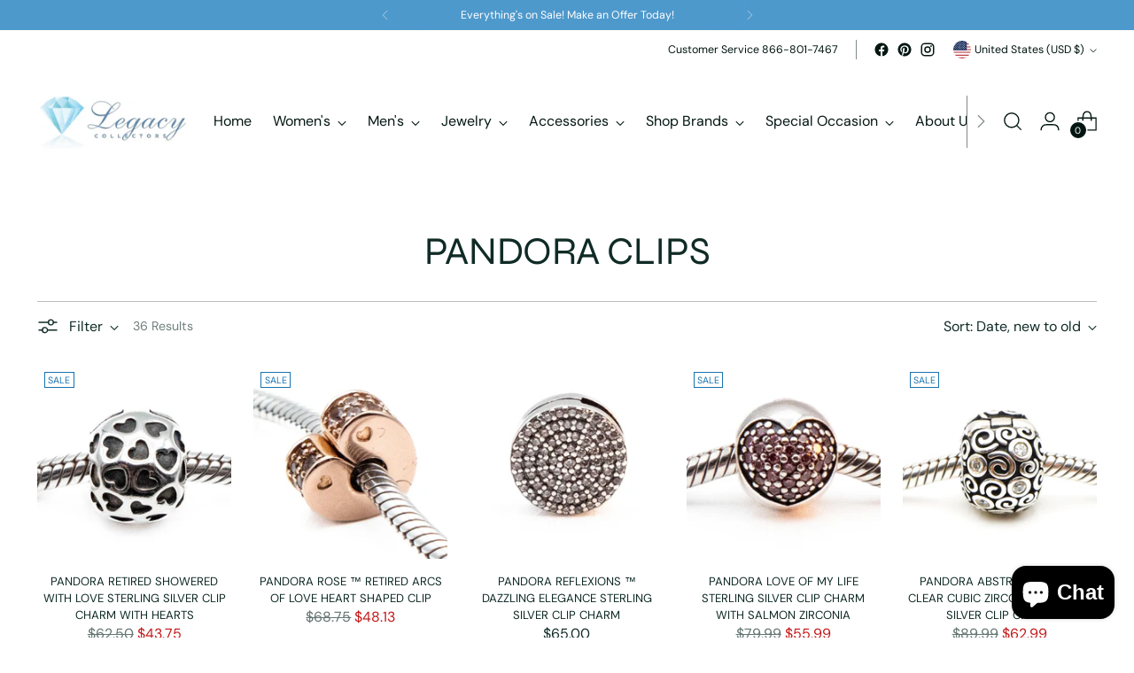

--- FILE ---
content_type: text/html; charset=utf-8
request_url: https://legacycollectors.org/collections/clips
body_size: 78341
content:
<!doctype html>

<!--
  ___                 ___           ___           ___
       /  /\                     /__/\         /  /\         /  /\
      /  /:/_                    \  \:\       /  /:/        /  /::\
     /  /:/ /\  ___     ___       \  \:\     /  /:/        /  /:/\:\
    /  /:/ /:/ /__/\   /  /\  ___  \  \:\   /  /:/  ___   /  /:/  \:\
   /__/:/ /:/  \  \:\ /  /:/ /__/\  \__\:\ /__/:/  /  /\ /__/:/ \__\:\
   \  \:\/:/    \  \:\  /:/  \  \:\ /  /:/ \  \:\ /  /:/ \  \:\ /  /:/
    \  \::/      \  \:\/:/    \  \:\  /:/   \  \:\  /:/   \  \:\  /:/
     \  \:\       \  \::/      \  \:\/:/     \  \:\/:/     \  \:\/:/
      \  \:\       \__\/        \  \::/       \  \::/       \  \::/
       \__\/                     \__\/         \__\/         \__\/

  --------------------------------------------------------------------
  #  Stiletto v2.0.1
  #  Documentation: https://fluorescent.co/help/stiletto/
  #  Purchase: https://themes.shopify.com/themes/stiletto/
  #  A product by Fluorescent: https://fluorescent.co/
  --------------------------------------------------------------------
-->

<html class="no-js" lang="en" style="--announcement-height: 1px;">
  <head>
    <meta charset="UTF-8">
    <meta http-equiv="X-UA-Compatible" content="IE=edge,chrome=1">
    <meta name="viewport" content="width=device-width,initial-scale=1">
    <link rel="canonical" href="https://legacycollectors.org/collections/clips">
    <link rel="preconnect" href="https://cdn.shopify.com" crossorigin><link rel="shortcut icon" href="//legacycollectors.org/cdn/shop/files/Untitled_design_-_2023-05-21T095152.603.png?crop=center&height=32&v=1684677147&width=32" type="image/png"><title>Pandora Clips
&ndash; Legacy Collectors</title>





  
  




<meta name="description" content="Legacy Collectors">
<meta property="og:url" content="https://legacycollectors.org/collections/clips">
<meta property="og:site_name" content="Legacy Collectors">
<meta property="og:type" content="website">
<meta property="og:title" content="Pandora Clips">
<meta property="og:description" content="Legacy Collectors">
<meta property="og:image" content="http://legacycollectors.org/cdn/shop/collections/Clip.jpg?v=1685900157">
<meta property="og:image:secure_url" content="https://legacycollectors.org/cdn/shop/collections/Clip.jpg?v=1685900157">



<meta name="twitter:title" content="Pandora Clips">
<meta name="twitter:description" content="Legacy Collectors">
<meta name="twitter:card" content="summary_large_image">
<meta name="twitter:image" content="https://legacycollectors.org/cdn/shop/collections/Clip.jpg?v=1685900157">
<meta name="twitter:image:width" content="480">
<meta name="twitter:image:height" content="480">


    <script>
  console.log('Stiletto v2.0.1 by Fluorescent');

  document.documentElement.className = document.documentElement.className.replace('no-js', '');
  if (window.matchMedia(`(prefers-reduced-motion: reduce)`) === true || window.matchMedia(`(prefers-reduced-motion: reduce)`).matches === true) {
    document.documentElement.classList.add('prefers-reduced-motion');
  } else {
    document.documentElement.classList.add('do-anim');
  }

  window.theme = {
    version: 'v2.0.1',
    themeName: 'Stiletto',
    moneyFormat: "${{amount}}",
    strings: {
      name: "Legacy Collectors",
      accessibility: {
        play_video: "Play",
        pause_video: "Pause",
        range_lower: "Lower",
        range_upper: "Upper"
      },
      product: {
        no_shipping_rates: "Shipping rate unavailable",
        country_placeholder: "Country\/Region",
        review: "Write a review"
      },
      products: {
        product: {
          unavailable: "Unavailable",
          unitPrice: "Unit price",
          unitPriceSeparator: "per",
          sku: "SKU"
        }
      },
      cart: {
        editCartNote: "Edit order notes",
        addCartNote: "Add order notes",
        quantityError: "You have the maximum number of this product in your cart"
      },
      pagination: {
        viewing: "You’re viewing {{ of }} of {{ total }}",
        products: "products",
        results: "results"
      }
    },
    routes: {
      root: "/",
      cart: {
        base: "/cart",
        add: "/cart/add",
        change: "/cart/change",
        update: "/cart/update",
        clear: "/cart/clear",
        // Manual routes until Shopify adds support
        shipping: "/cart/shipping_rates",
      },
      // Manual routes until Shopify adds support
      products: "/products",
      productRecommendations: "/recommendations/products",
      predictive_search_url: '/search/suggest',
    },
    icons: {
      chevron: "\u003cspan class=\"icon icon-new icon-chevron \"\u003e\n  \u003csvg viewBox=\"0 0 24 24\" fill=\"none\" xmlns=\"http:\/\/www.w3.org\/2000\/svg\"\u003e\u003cpath d=\"M1.875 7.438 12 17.563 22.125 7.438\" stroke=\"currentColor\" stroke-width=\"2\"\/\u003e\u003c\/svg\u003e\n\u003c\/span\u003e\n\n",
      close: "\u003cspan class=\"icon icon-new icon-close \"\u003e\n  \u003csvg viewBox=\"0 0 24 24\" fill=\"none\" xmlns=\"http:\/\/www.w3.org\/2000\/svg\"\u003e\u003cpath d=\"M2.66 1.34 2 .68.68 2l.66.66 1.32-1.32zm18.68 21.32.66.66L23.32 22l-.66-.66-1.32 1.32zm1.32-20 .66-.66L22 .68l-.66.66 1.32 1.32zM1.34 21.34.68 22 2 23.32l.66-.66-1.32-1.32zm0-18.68 10 10 1.32-1.32-10-10-1.32 1.32zm11.32 10 10-10-1.32-1.32-10 10 1.32 1.32zm-1.32-1.32-10 10 1.32 1.32 10-10-1.32-1.32zm0 1.32 10 10 1.32-1.32-10-10-1.32 1.32z\" fill=\"currentColor\"\/\u003e\u003c\/svg\u003e\n\u003c\/span\u003e\n\n",
      zoom: "\u003cspan class=\"icon icon-new icon-zoom \"\u003e\n  \u003csvg viewBox=\"0 0 24 24\" fill=\"none\" xmlns=\"http:\/\/www.w3.org\/2000\/svg\"\u003e\u003cpath d=\"M10.3,19.71c5.21,0,9.44-4.23,9.44-9.44S15.51,.83,10.3,.83,.86,5.05,.86,10.27s4.23,9.44,9.44,9.44Z\" fill=\"none\" stroke=\"currentColor\" stroke-linecap=\"round\" stroke-miterlimit=\"10\" stroke-width=\"1.63\"\/\u003e\n          \u003cpath d=\"M5.05,10.27H15.54\" fill=\"none\" stroke=\"currentColor\" stroke-miterlimit=\"10\" stroke-width=\"1.63\"\/\u003e\n          \u003cpath class=\"cross-up\" d=\"M10.3,5.02V15.51\" fill=\"none\" stroke=\"currentColor\" stroke-miterlimit=\"10\" stroke-width=\"1.63\"\/\u003e\n          \u003cpath d=\"M16.92,16.9l6.49,6.49\" fill=\"none\" stroke=\"currentColor\" stroke-miterlimit=\"10\" stroke-width=\"1.63\"\/\u003e\u003c\/svg\u003e\n\u003c\/span\u003e\n\n"
    },
    coreData: {
      n: "Stiletto",
      v: "v2.0.1",
    }
  }

  
</script>

    <style>
  @font-face {
  font-family: Syne;
  font-weight: 700;
  font-style: normal;
  font-display: swap;
  src: url("//legacycollectors.org/cdn/fonts/syne/syne_n7.71bcf7e9318b7a8ce2a714f6d6108b998ecf2290.woff2") format("woff2"),
       url("//legacycollectors.org/cdn/fonts/syne/syne_n7.7c2f6db20e5c34357b8b752313646e67963ba59e.woff") format("woff");
}

  @font-face {
  font-family: Syne;
  font-weight: 400;
  font-style: normal;
  font-display: swap;
  src: url("//legacycollectors.org/cdn/fonts/syne/syne_n4.b88e400e60fde51acd23784507dc72a10cff7882.woff2") format("woff2"),
       url("//legacycollectors.org/cdn/fonts/syne/syne_n4.fc46970f0481adc9a91ff9453a41482f867a751c.woff") format("woff");
}

  
  @font-face {
  font-family: "DM Sans";
  font-weight: 400;
  font-style: normal;
  font-display: swap;
  src: url("//legacycollectors.org/cdn/fonts/dm_sans/dmsans_n4.ec80bd4dd7e1a334c969c265873491ae56018d72.woff2") format("woff2"),
       url("//legacycollectors.org/cdn/fonts/dm_sans/dmsans_n4.87bdd914d8a61247b911147ae68e754d695c58a6.woff") format("woff");
}

  @font-face {
  font-family: "DM Sans";
  font-weight: 700;
  font-style: normal;
  font-display: swap;
  src: url("//legacycollectors.org/cdn/fonts/dm_sans/dmsans_n7.97e21d81502002291ea1de8aefb79170c6946ce5.woff2") format("woff2"),
       url("//legacycollectors.org/cdn/fonts/dm_sans/dmsans_n7.af5c214f5116410ca1d53a2090665620e78e2e1b.woff") format("woff");
}

  @font-face {
  font-family: "DM Sans";
  font-weight: 400;
  font-style: italic;
  font-display: swap;
  src: url("//legacycollectors.org/cdn/fonts/dm_sans/dmsans_i4.b8fe05e69ee95d5a53155c346957d8cbf5081c1a.woff2") format("woff2"),
       url("//legacycollectors.org/cdn/fonts/dm_sans/dmsans_i4.403fe28ee2ea63e142575c0aa47684d65f8c23a0.woff") format("woff");
}

  @font-face {
  font-family: "DM Sans";
  font-weight: 700;
  font-style: italic;
  font-display: swap;
  src: url("//legacycollectors.org/cdn/fonts/dm_sans/dmsans_i7.52b57f7d7342eb7255084623d98ab83fd96e7f9b.woff2") format("woff2"),
       url("//legacycollectors.org/cdn/fonts/dm_sans/dmsans_i7.d5e14ef18a1d4a8ce78a4187580b4eb1759c2eda.woff") format("woff");
}


  :root {
    --color-text: #102b26;
    --color-text-8-percent: rgba(16, 43, 38, 0.08);  
    --color-text-alpha: rgba(16, 43, 38, 0.35);
    --color-text-meta: rgba(16, 43, 38, 0.6);
    --color-text-link: #102b26;
    --color-text-error: #D02F2E;
    --color-text-success: #478947;

    --color-background: #ffffff;
    --color-background-semi-transparent-80: rgba(255, 255, 255, 0.8);
    --color-background-semi-transparent-90: rgba(255, 255, 255, 0.9);

    --color-background-transparent: rgba(255, 255, 255, 0);
    --color-border: #bdbfbf;
    --color-border-meta: rgba(189, 191, 191, 0.6);
    --color-overlay: rgba(0, 0, 0, 0.7);

    --color-background-meta: #f5f5f5;
    --color-background-meta-alpha: rgba(245, 245, 245, 0.6);
    --color-background-darker-meta: #e8e8e8;
    --color-background-darker-meta-alpha: rgba(232, 232, 232, 0.6);
    --color-background-placeholder: #e8e8e8;
    --color-background-placeholder-lighter: #f0f0f0;
    --color-foreground-placeholder: rgba(16, 43, 38, 0.4);

    --color-border-input: #bdbfbf;
    --color-border-input-alpha: rgba(189, 191, 191, 0.25);
    --color-text-input: #102b26;
    --color-text-input-alpha: rgba(16, 43, 38, 0.04);

    --color-text-button: #ffffff;

    --color-background-button: #1773b0;
    --color-background-button-alpha: rgba(23, 115, 176, 0.6);
    --color-background-outline-button-alpha: rgba(23, 115, 176, 0.1);
    --color-background-button-hover: #0b3856;

    --color-icon: rgba(16, 43, 38, 0.4);
    --color-icon-darker: rgba(16, 43, 38, 0.6);

    --color-text-sale-badge: #1773b0;
    --color-background-sold-badge: #414141;
    --color-text-sold-badge: #ffffff;

    --color-text-header: #031612;
    --color-text-header-half-transparent: rgba(3, 22, 18, 0.5);

    --color-background-header: #ffffff;
    --color-background-header-transparent: rgba(255, 255, 255, 0);
    --color-icon-header: #031612;
    --color-shadow-header: rgba(0, 0, 0, 0.15);

    --color-background-footer: #d8eefc;
    --color-text-footer: #0c231e;
    --color-text-footer-subdued: rgba(12, 35, 30, 0.7);

    --color-products-sale-price: #C31818;
    --color-products-rating-star: #000000;

    --color-products-stock-good: #3c9342;
    --color-products-stock-medium: #A77A06;
    --color-products-stock-bad: #A70100;
    --color-products-stock-bad: #A70100;

    --font-logo: Syne, sans-serif;
    --font-logo-weight: 700;
    --font-logo-style: normal;
    --logo-text-transform: uppercase;
    --logo-letter-spacing: 0.0em;

    --font-heading: Syne, sans-serif;
    --font-heading-weight: 400;
    --font-heading-style: normal;
    --font-heading-text-transform: uppercase;
    --font-heading-base-letter-spacing: -0.01em;
    --font-heading-base-size: 44px;

    --font-body: "DM Sans", sans-serif;
    --font-body-weight: 400;
    --font-body-style: normal;
    --font-body-italic: italic;
    --font-body-bold-weight: 700;
    --font-body-base-letter-spacing: 0.0em;
    --font-body-base-size: 16px;

    /* Typography */
    --line-height-heading: 1.1;
    --line-height-subheading: 1.33;
    --line-height-body: 1.5;

    --logo-font-size: 
clamp(1.96875rem, 1.6191298342541436rem + 1.4917127071823204vw, 2.8125rem)
;

    --font-size-navigation-base: 16px;
    --font-navigation-base-letter-spacing: 0.0em;
    --font-navigation-base-text-transform: none;

    --font-size-heading-display-1: 
clamp(3.465rem, 3.1915193370165746rem + 1.1668508287292818vw, 4.125rem)
;
    --font-size-heading-display-2: 
clamp(3.07923rem, 2.8361968508287294rem + 1.0369414364640883vw, 3.66575rem)
;
    --font-size-heading-display-3: 
clamp(2.694846rem, 2.4821509723756905rem + 0.9074987845303868vw, 3.20815rem)
;
    --font-size-heading-1-base: 
clamp(2.31rem, 2.12767955801105rem + 0.7779005524861878vw, 2.75rem)
;
    --font-size-heading-2-base: 
clamp(2.02125rem, 1.8617196132596685rem + 0.6806629834254144vw, 2.40625rem)
;
    --font-size-heading-3-base: 
clamp(1.7325rem, 1.5957596685082873rem + 0.5834254143646409vw, 2.0625rem)
;
    --font-size-heading-4-base: 
clamp(1.34673rem, 1.240437182320442rem + 0.4535160220994475vw, 1.60325rem)
;
    --font-size-heading-5-base: 
clamp(1.155rem, 1.063839779005525rem + 0.3889502762430939vw, 1.375rem)
;
    --font-size-heading-6-base: 
clamp(0.96096rem, 0.8851146961325966rem + 0.32360662983425414vw, 1.144rem)
;
    --font-size-body-400: 
clamp(1.59936rem, 1.5717467403314918rem + 0.11781657458563537vw, 1.666rem)
;
    --font-size-body-350: 
clamp(1.4928rem, 1.4670265193370167rem + 0.10996685082872927vw, 1.555rem)
;
    --font-size-body-300: 
clamp(1.38624rem, 1.3623062983425414rem + 0.1021171270718232vw, 1.444rem)
;
    --font-size-body-250: 
clamp(1.27968rem, 1.2575860773480663rem + 0.09426740331491712vw, 1.333rem)
;
    --font-size-body-200: 
clamp(1.17312rem, 1.1528658563535912rem + 0.08641767955801105vw, 1.222rem)
;
    --font-size-body-150: 
clamp(1.06656rem, 1.048145635359116rem + 0.07856795580110498vw, 1.111rem)
;
    --font-size-body-100: 
clamp(0.96rem, 0.9434254143646409rem + 0.07071823204419889vw, 1.0rem)
;
    --font-size-body-75: 
clamp(0.85248rem, 0.8377617679558012rem + 0.0627977900552486vw, 0.888rem)
;
    --font-size-body-60: 
clamp(0.789312rem, 0.7756843756906078rem + 0.05814453038674033vw, 0.8222rem)
;
    --font-size-body-50: 
clamp(0.74592rem, 0.733041546961326rem + 0.05494806629834254vw, 0.777rem)
;
    --font-size-body-25: 
clamp(0.69312rem, 0.6811531491712707rem + 0.0510585635359116vw, 0.722rem)
;
    --font-size-body-20: 
clamp(0.63936rem, 0.6283213259668509rem + 0.047098342541436466vw, 0.666rem)
;

    /* Buttons */
    
      --button-padding-multiplier: 1;
      --font-size-button: var(--font-size-body-50);
      --font-size-button-x-small: var(--font-size-body-25);
    

    --font-button-text-transform: uppercase;
    --button-letter-spacing: 0.0em;
    --line-height-button: 1.45;

    /* Product badges */
    
      --font-size-product-badge: var(--font-size-body-20);
    

    --font-product-badge-text-transform: uppercase;

    /* Product listing titles */
    
      --font-size-listing-title: var(--font-size-body-60);
    

    --font-product-listing-title-text-transform: uppercase;
    --font-product-listing-title-base-letter-spacing: 0.0em;

    /* Shopify pay specific */
    --payment-terms-background-color: #f5f5f5;
  }

  @supports not (font-size: clamp(10px, 3.3vw, 20px)) {
    :root {
      --logo-font-size: 
2.390625rem
;
      --font-size-heading-display-1: 
3.795rem
;
      --font-size-heading-display-2: 
3.37249rem
;
      --font-size-heading-display-3: 
2.951498rem
;
      --font-size-heading-1-base: 
2.53rem
;
      --font-size-heading-2-base: 
2.21375rem
;
      --font-size-heading-3-base: 
1.8975rem
;
      --font-size-heading-4-base: 
1.47499rem
;
      --font-size-heading-5-base: 
1.265rem
;
      --font-size-heading-6-base: 
1.05248rem
;
      --font-size-body-400: 
1.63268rem
;
      --font-size-body-350: 
1.5239rem
;
      --font-size-body-300: 
1.41512rem
;
      --font-size-body-250: 
1.30634rem
;
      --font-size-body-200: 
1.19756rem
;
      --font-size-body-150: 
1.08878rem
;
      --font-size-body-100: 
0.98rem
;
      --font-size-body-75: 
0.87024rem
;
      --font-size-body-60: 
0.805756rem
;
      --font-size-body-50: 
0.76146rem
;
      --font-size-body-25: 
0.70756rem
;
      --font-size-body-20: 
0.65268rem
;
    }
  }.product-badge[data-handle="responsible"]{
        color: #3c9342;
      }
    
.product-badge[data-handle="best-seller"]{
        color: #01150f;
      }
    
.product-badge[data-handle="new"]{
        color: #01150f;
      }
    

</style>

<script>
  flu = window.flu || {};
  flu.chunks = {
    photoswipe: "//legacycollectors.org/cdn/shop/t/19/assets/photoswipe-chunk.js?v=94634968582287311471683295865",
    swiper: "//legacycollectors.org/cdn/shop/t/19/assets/swiper-chunk.js?v=138875569360253309071683295866",
    nouislider: "//legacycollectors.org/cdn/shop/t/19/assets/nouislider-chunk.js?v=39418601648896118051683295865",
    polyfillInert: "//legacycollectors.org/cdn/shop/t/19/assets/polyfill-inert-chunk.js?v=9775187524458939151683295865",
    polyfillResizeObserver: "//legacycollectors.org/cdn/shop/t/19/assets/polyfill-resize-observer-chunk.js?v=49253094118087005231683295866",
  };
</script>





  <script type="module" src="//legacycollectors.org/cdn/shop/t/19/assets/theme.min.js?v=159240265521419872631683295866"></script>







<meta name="viewport" content="width=device-width,initial-scale=1">
<script defer>
  var defineVH = function () {
    document.documentElement.style.setProperty('--vh', window.innerHeight * 0.01 + 'px');
  };
  window.addEventListener('resize', defineVH);
  window.addEventListener('orientationchange', defineVH);
  defineVH();
</script>

<link href="//legacycollectors.org/cdn/shop/t/19/assets/theme.css?v=137717263840346272741702047934" rel="stylesheet" type="text/css" media="all" />
<link href="//legacycollectors.org/cdn/shop/t/19/assets/custom.css?v=48236009144428295201702048054" rel="stylesheet" type="text/css" media="all" />
<script>window.performance && window.performance.mark && window.performance.mark('shopify.content_for_header.start');</script><meta name="google-site-verification" content="IWPlz7UTQSGxQ557olwRMR7XHyvE_FcMf6dYh2q_hoo">
<meta name="facebook-domain-verification" content="90l5jhpo3mfu5inq7usggh1rarb9kd">
<meta id="shopify-digital-wallet" name="shopify-digital-wallet" content="/22303342664/digital_wallets/dialog">
<meta name="shopify-checkout-api-token" content="371cd66cb3098153287bbf2a3af305bb">
<meta id="in-context-paypal-metadata" data-shop-id="22303342664" data-venmo-supported="false" data-environment="production" data-locale="en_US" data-paypal-v4="true" data-currency="USD">
<link rel="alternate" type="application/atom+xml" title="Feed" href="/collections/clips.atom" />
<link rel="next" href="/collections/clips?page=2">
<link rel="alternate" type="application/json+oembed" href="https://legacycollectors.org/collections/clips.oembed">
<script async="async" src="/checkouts/internal/preloads.js?locale=en-US"></script>
<link rel="preconnect" href="https://shop.app" crossorigin="anonymous">
<script async="async" src="https://shop.app/checkouts/internal/preloads.js?locale=en-US&shop_id=22303342664" crossorigin="anonymous"></script>
<script id="apple-pay-shop-capabilities" type="application/json">{"shopId":22303342664,"countryCode":"US","currencyCode":"USD","merchantCapabilities":["supports3DS"],"merchantId":"gid:\/\/shopify\/Shop\/22303342664","merchantName":"Legacy Collectors","requiredBillingContactFields":["postalAddress","email"],"requiredShippingContactFields":["postalAddress","email"],"shippingType":"shipping","supportedNetworks":["visa","masterCard","amex","discover","elo","jcb"],"total":{"type":"pending","label":"Legacy Collectors","amount":"1.00"},"shopifyPaymentsEnabled":true,"supportsSubscriptions":true}</script>
<script id="shopify-features" type="application/json">{"accessToken":"371cd66cb3098153287bbf2a3af305bb","betas":["rich-media-storefront-analytics"],"domain":"legacycollectors.org","predictiveSearch":true,"shopId":22303342664,"locale":"en"}</script>
<script>var Shopify = Shopify || {};
Shopify.shop = "beautyandhealthshop.myshopify.com";
Shopify.locale = "en";
Shopify.currency = {"active":"USD","rate":"1.0"};
Shopify.country = "US";
Shopify.theme = {"name":"Stiletto","id":136691810517,"schema_name":"Stiletto","schema_version":"2.0.1","theme_store_id":1621,"role":"main"};
Shopify.theme.handle = "null";
Shopify.theme.style = {"id":null,"handle":null};
Shopify.cdnHost = "legacycollectors.org/cdn";
Shopify.routes = Shopify.routes || {};
Shopify.routes.root = "/";</script>
<script type="module">!function(o){(o.Shopify=o.Shopify||{}).modules=!0}(window);</script>
<script>!function(o){function n(){var o=[];function n(){o.push(Array.prototype.slice.apply(arguments))}return n.q=o,n}var t=o.Shopify=o.Shopify||{};t.loadFeatures=n(),t.autoloadFeatures=n()}(window);</script>
<script>
  window.ShopifyPay = window.ShopifyPay || {};
  window.ShopifyPay.apiHost = "shop.app\/pay";
  window.ShopifyPay.redirectState = null;
</script>
<script id="shop-js-analytics" type="application/json">{"pageType":"collection"}</script>
<script defer="defer" async type="module" src="//legacycollectors.org/cdn/shopifycloud/shop-js/modules/v2/client.init-shop-cart-sync_DtuiiIyl.en.esm.js"></script>
<script defer="defer" async type="module" src="//legacycollectors.org/cdn/shopifycloud/shop-js/modules/v2/chunk.common_CUHEfi5Q.esm.js"></script>
<script type="module">
  await import("//legacycollectors.org/cdn/shopifycloud/shop-js/modules/v2/client.init-shop-cart-sync_DtuiiIyl.en.esm.js");
await import("//legacycollectors.org/cdn/shopifycloud/shop-js/modules/v2/chunk.common_CUHEfi5Q.esm.js");

  window.Shopify.SignInWithShop?.initShopCartSync?.({"fedCMEnabled":true,"windoidEnabled":true});

</script>
<script>
  window.Shopify = window.Shopify || {};
  if (!window.Shopify.featureAssets) window.Shopify.featureAssets = {};
  window.Shopify.featureAssets['shop-js'] = {"shop-cart-sync":["modules/v2/client.shop-cart-sync_DFoTY42P.en.esm.js","modules/v2/chunk.common_CUHEfi5Q.esm.js"],"init-fed-cm":["modules/v2/client.init-fed-cm_D2UNy1i2.en.esm.js","modules/v2/chunk.common_CUHEfi5Q.esm.js"],"init-shop-email-lookup-coordinator":["modules/v2/client.init-shop-email-lookup-coordinator_BQEe2rDt.en.esm.js","modules/v2/chunk.common_CUHEfi5Q.esm.js"],"shop-cash-offers":["modules/v2/client.shop-cash-offers_3CTtReFF.en.esm.js","modules/v2/chunk.common_CUHEfi5Q.esm.js","modules/v2/chunk.modal_BewljZkx.esm.js"],"shop-button":["modules/v2/client.shop-button_C6oxCjDL.en.esm.js","modules/v2/chunk.common_CUHEfi5Q.esm.js"],"init-windoid":["modules/v2/client.init-windoid_5pix8xhK.en.esm.js","modules/v2/chunk.common_CUHEfi5Q.esm.js"],"avatar":["modules/v2/client.avatar_BTnouDA3.en.esm.js"],"init-shop-cart-sync":["modules/v2/client.init-shop-cart-sync_DtuiiIyl.en.esm.js","modules/v2/chunk.common_CUHEfi5Q.esm.js"],"shop-toast-manager":["modules/v2/client.shop-toast-manager_BYv_8cH1.en.esm.js","modules/v2/chunk.common_CUHEfi5Q.esm.js"],"pay-button":["modules/v2/client.pay-button_FnF9EIkY.en.esm.js","modules/v2/chunk.common_CUHEfi5Q.esm.js"],"shop-login-button":["modules/v2/client.shop-login-button_CH1KUpOf.en.esm.js","modules/v2/chunk.common_CUHEfi5Q.esm.js","modules/v2/chunk.modal_BewljZkx.esm.js"],"init-customer-accounts-sign-up":["modules/v2/client.init-customer-accounts-sign-up_aj7QGgYS.en.esm.js","modules/v2/client.shop-login-button_CH1KUpOf.en.esm.js","modules/v2/chunk.common_CUHEfi5Q.esm.js","modules/v2/chunk.modal_BewljZkx.esm.js"],"init-shop-for-new-customer-accounts":["modules/v2/client.init-shop-for-new-customer-accounts_NbnYRf_7.en.esm.js","modules/v2/client.shop-login-button_CH1KUpOf.en.esm.js","modules/v2/chunk.common_CUHEfi5Q.esm.js","modules/v2/chunk.modal_BewljZkx.esm.js"],"init-customer-accounts":["modules/v2/client.init-customer-accounts_ppedhqCH.en.esm.js","modules/v2/client.shop-login-button_CH1KUpOf.en.esm.js","modules/v2/chunk.common_CUHEfi5Q.esm.js","modules/v2/chunk.modal_BewljZkx.esm.js"],"shop-follow-button":["modules/v2/client.shop-follow-button_CMIBBa6u.en.esm.js","modules/v2/chunk.common_CUHEfi5Q.esm.js","modules/v2/chunk.modal_BewljZkx.esm.js"],"lead-capture":["modules/v2/client.lead-capture_But0hIyf.en.esm.js","modules/v2/chunk.common_CUHEfi5Q.esm.js","modules/v2/chunk.modal_BewljZkx.esm.js"],"checkout-modal":["modules/v2/client.checkout-modal_BBxc70dQ.en.esm.js","modules/v2/chunk.common_CUHEfi5Q.esm.js","modules/v2/chunk.modal_BewljZkx.esm.js"],"shop-login":["modules/v2/client.shop-login_hM3Q17Kl.en.esm.js","modules/v2/chunk.common_CUHEfi5Q.esm.js","modules/v2/chunk.modal_BewljZkx.esm.js"],"payment-terms":["modules/v2/client.payment-terms_CAtGlQYS.en.esm.js","modules/v2/chunk.common_CUHEfi5Q.esm.js","modules/v2/chunk.modal_BewljZkx.esm.js"]};
</script>
<script>(function() {
  var isLoaded = false;
  function asyncLoad() {
    if (isLoaded) return;
    isLoaded = true;
    var urls = ["https:\/\/loox.io\/widget\/Ek-fsJndhP\/loox.1574944897378.js?shop=beautyandhealthshop.myshopify.com"];
    for (var i = 0; i < urls.length; i++) {
      var s = document.createElement('script');
      s.type = 'text/javascript';
      s.async = true;
      s.src = urls[i];
      var x = document.getElementsByTagName('script')[0];
      x.parentNode.insertBefore(s, x);
    }
  };
  if(window.attachEvent) {
    window.attachEvent('onload', asyncLoad);
  } else {
    window.addEventListener('load', asyncLoad, false);
  }
})();</script>
<script id="__st">var __st={"a":22303342664,"offset":-21600,"reqid":"857ffa3d-8673-4a3c-a306-9da66fcecc53-1767118296","pageurl":"legacycollectors.org\/collections\/clips","u":"82dd747473f4","p":"collection","rtyp":"collection","rid":401053057237};</script>
<script>window.ShopifyPaypalV4VisibilityTracking = true;</script>
<script id="captcha-bootstrap">!function(){'use strict';const t='contact',e='account',n='new_comment',o=[[t,t],['blogs',n],['comments',n],[t,'customer']],c=[[e,'customer_login'],[e,'guest_login'],[e,'recover_customer_password'],[e,'create_customer']],r=t=>t.map((([t,e])=>`form[action*='/${t}']:not([data-nocaptcha='true']) input[name='form_type'][value='${e}']`)).join(','),a=t=>()=>t?[...document.querySelectorAll(t)].map((t=>t.form)):[];function s(){const t=[...o],e=r(t);return a(e)}const i='password',u='form_key',d=['recaptcha-v3-token','g-recaptcha-response','h-captcha-response',i],f=()=>{try{return window.sessionStorage}catch{return}},m='__shopify_v',_=t=>t.elements[u];function p(t,e,n=!1){try{const o=window.sessionStorage,c=JSON.parse(o.getItem(e)),{data:r}=function(t){const{data:e,action:n}=t;return t[m]||n?{data:e,action:n}:{data:t,action:n}}(c);for(const[e,n]of Object.entries(r))t.elements[e]&&(t.elements[e].value=n);n&&o.removeItem(e)}catch(o){console.error('form repopulation failed',{error:o})}}const l='form_type',E='cptcha';function T(t){t.dataset[E]=!0}const w=window,h=w.document,L='Shopify',v='ce_forms',y='captcha';let A=!1;((t,e)=>{const n=(g='f06e6c50-85a8-45c8-87d0-21a2b65856fe',I='https://cdn.shopify.com/shopifycloud/storefront-forms-hcaptcha/ce_storefront_forms_captcha_hcaptcha.v1.5.2.iife.js',D={infoText:'Protected by hCaptcha',privacyText:'Privacy',termsText:'Terms'},(t,e,n)=>{const o=w[L][v],c=o.bindForm;if(c)return c(t,g,e,D).then(n);var r;o.q.push([[t,g,e,D],n]),r=I,A||(h.body.append(Object.assign(h.createElement('script'),{id:'captcha-provider',async:!0,src:r})),A=!0)});var g,I,D;w[L]=w[L]||{},w[L][v]=w[L][v]||{},w[L][v].q=[],w[L][y]=w[L][y]||{},w[L][y].protect=function(t,e){n(t,void 0,e),T(t)},Object.freeze(w[L][y]),function(t,e,n,w,h,L){const[v,y,A,g]=function(t,e,n){const i=e?o:[],u=t?c:[],d=[...i,...u],f=r(d),m=r(i),_=r(d.filter((([t,e])=>n.includes(e))));return[a(f),a(m),a(_),s()]}(w,h,L),I=t=>{const e=t.target;return e instanceof HTMLFormElement?e:e&&e.form},D=t=>v().includes(t);t.addEventListener('submit',(t=>{const e=I(t);if(!e)return;const n=D(e)&&!e.dataset.hcaptchaBound&&!e.dataset.recaptchaBound,o=_(e),c=g().includes(e)&&(!o||!o.value);(n||c)&&t.preventDefault(),c&&!n&&(function(t){try{if(!f())return;!function(t){const e=f();if(!e)return;const n=_(t);if(!n)return;const o=n.value;o&&e.removeItem(o)}(t);const e=Array.from(Array(32),(()=>Math.random().toString(36)[2])).join('');!function(t,e){_(t)||t.append(Object.assign(document.createElement('input'),{type:'hidden',name:u})),t.elements[u].value=e}(t,e),function(t,e){const n=f();if(!n)return;const o=[...t.querySelectorAll(`input[type='${i}']`)].map((({name:t})=>t)),c=[...d,...o],r={};for(const[a,s]of new FormData(t).entries())c.includes(a)||(r[a]=s);n.setItem(e,JSON.stringify({[m]:1,action:t.action,data:r}))}(t,e)}catch(e){console.error('failed to persist form',e)}}(e),e.submit())}));const S=(t,e)=>{t&&!t.dataset[E]&&(n(t,e.some((e=>e===t))),T(t))};for(const o of['focusin','change'])t.addEventListener(o,(t=>{const e=I(t);D(e)&&S(e,y())}));const B=e.get('form_key'),M=e.get(l),P=B&&M;t.addEventListener('DOMContentLoaded',(()=>{const t=y();if(P)for(const e of t)e.elements[l].value===M&&p(e,B);[...new Set([...A(),...v().filter((t=>'true'===t.dataset.shopifyCaptcha))])].forEach((e=>S(e,t)))}))}(h,new URLSearchParams(w.location.search),n,t,e,['guest_login'])})(!0,!0)}();</script>
<script integrity="sha256-4kQ18oKyAcykRKYeNunJcIwy7WH5gtpwJnB7kiuLZ1E=" data-source-attribution="shopify.loadfeatures" defer="defer" src="//legacycollectors.org/cdn/shopifycloud/storefront/assets/storefront/load_feature-a0a9edcb.js" crossorigin="anonymous"></script>
<script crossorigin="anonymous" defer="defer" src="//legacycollectors.org/cdn/shopifycloud/storefront/assets/shopify_pay/storefront-65b4c6d7.js?v=20250812"></script>
<script data-source-attribution="shopify.dynamic_checkout.dynamic.init">var Shopify=Shopify||{};Shopify.PaymentButton=Shopify.PaymentButton||{isStorefrontPortableWallets:!0,init:function(){window.Shopify.PaymentButton.init=function(){};var t=document.createElement("script");t.src="https://legacycollectors.org/cdn/shopifycloud/portable-wallets/latest/portable-wallets.en.js",t.type="module",document.head.appendChild(t)}};
</script>
<script data-source-attribution="shopify.dynamic_checkout.buyer_consent">
  function portableWalletsHideBuyerConsent(e){var t=document.getElementById("shopify-buyer-consent"),n=document.getElementById("shopify-subscription-policy-button");t&&n&&(t.classList.add("hidden"),t.setAttribute("aria-hidden","true"),n.removeEventListener("click",e))}function portableWalletsShowBuyerConsent(e){var t=document.getElementById("shopify-buyer-consent"),n=document.getElementById("shopify-subscription-policy-button");t&&n&&(t.classList.remove("hidden"),t.removeAttribute("aria-hidden"),n.addEventListener("click",e))}window.Shopify?.PaymentButton&&(window.Shopify.PaymentButton.hideBuyerConsent=portableWalletsHideBuyerConsent,window.Shopify.PaymentButton.showBuyerConsent=portableWalletsShowBuyerConsent);
</script>
<script data-source-attribution="shopify.dynamic_checkout.cart.bootstrap">document.addEventListener("DOMContentLoaded",(function(){function t(){return document.querySelector("shopify-accelerated-checkout-cart, shopify-accelerated-checkout")}if(t())Shopify.PaymentButton.init();else{new MutationObserver((function(e,n){t()&&(Shopify.PaymentButton.init(),n.disconnect())})).observe(document.body,{childList:!0,subtree:!0})}}));
</script>
<script id='scb4127' type='text/javascript' async='' src='https://legacycollectors.org/cdn/shopifycloud/privacy-banner/storefront-banner.js'></script><link id="shopify-accelerated-checkout-styles" rel="stylesheet" media="screen" href="https://legacycollectors.org/cdn/shopifycloud/portable-wallets/latest/accelerated-checkout-backwards-compat.css" crossorigin="anonymous">
<style id="shopify-accelerated-checkout-cart">
        #shopify-buyer-consent {
  margin-top: 1em;
  display: inline-block;
  width: 100%;
}

#shopify-buyer-consent.hidden {
  display: none;
}

#shopify-subscription-policy-button {
  background: none;
  border: none;
  padding: 0;
  text-decoration: underline;
  font-size: inherit;
  cursor: pointer;
}

#shopify-subscription-policy-button::before {
  box-shadow: none;
}

      </style>

<script>window.performance && window.performance.mark && window.performance.mark('shopify.content_for_header.end');</script>
  
	<script>var loox_global_hash = '1766842825380';</script><script>var visitor_level_referral = {"active":true,"rtl":false,"position":"right","button_text":"Get $5","button_bg_color":"333333","button_text_color":"FFFFFF","display_on_home_page":true,"display_on_product_page":true,"display_on_cart_page":true,"display_on_other_pages":true,"hide_on_mobile":false,"sidebar_visible":true,"orientation":"default"};
</script><style>.loox-reviews-default { max-width: 1200px; margin: 0 auto; }.loox-rating .loox-icon { color:#1056eb; }
:root { --lxs-rating-icon-color: #1056eb; }</style>
<script src="https://cdn.shopify.com/extensions/7bc9bb47-adfa-4267-963e-cadee5096caf/inbox-1252/assets/inbox-chat-loader.js" type="text/javascript" defer="defer"></script>
<script src="https://cdn.shopify.com/extensions/019b39aa-0fc3-7a3b-bc9c-e9417bb7319a/referral-page-138/assets/bixgrow_tracker_logic.js" type="text/javascript" defer="defer"></script>
<script src="https://cdn.shopify.com/extensions/019b4e73-6f45-7f3a-ab65-d7d9fbfe278c/offerly-1271/assets/oButtonScript.js" type="text/javascript" defer="defer"></script>
<link href="https://cdn.shopify.com/extensions/019b4e73-6f45-7f3a-ab65-d7d9fbfe278c/offerly-1271/assets/OfferlyStyle.css" rel="stylesheet" type="text/css" media="all">
<link href="https://monorail-edge.shopifysvc.com" rel="dns-prefetch">
<script>(function(){if ("sendBeacon" in navigator && "performance" in window) {try {var session_token_from_headers = performance.getEntriesByType('navigation')[0].serverTiming.find(x => x.name == '_s').description;} catch {var session_token_from_headers = undefined;}var session_cookie_matches = document.cookie.match(/_shopify_s=([^;]*)/);var session_token_from_cookie = session_cookie_matches && session_cookie_matches.length === 2 ? session_cookie_matches[1] : "";var session_token = session_token_from_headers || session_token_from_cookie || "";function handle_abandonment_event(e) {var entries = performance.getEntries().filter(function(entry) {return /monorail-edge.shopifysvc.com/.test(entry.name);});if (!window.abandonment_tracked && entries.length === 0) {window.abandonment_tracked = true;var currentMs = Date.now();var navigation_start = performance.timing.navigationStart;var payload = {shop_id: 22303342664,url: window.location.href,navigation_start,duration: currentMs - navigation_start,session_token,page_type: "collection"};window.navigator.sendBeacon("https://monorail-edge.shopifysvc.com/v1/produce", JSON.stringify({schema_id: "online_store_buyer_site_abandonment/1.1",payload: payload,metadata: {event_created_at_ms: currentMs,event_sent_at_ms: currentMs}}));}}window.addEventListener('pagehide', handle_abandonment_event);}}());</script>
<script id="web-pixels-manager-setup">(function e(e,d,r,n,o){if(void 0===o&&(o={}),!Boolean(null===(a=null===(i=window.Shopify)||void 0===i?void 0:i.analytics)||void 0===a?void 0:a.replayQueue)){var i,a;window.Shopify=window.Shopify||{};var t=window.Shopify;t.analytics=t.analytics||{};var s=t.analytics;s.replayQueue=[],s.publish=function(e,d,r){return s.replayQueue.push([e,d,r]),!0};try{self.performance.mark("wpm:start")}catch(e){}var l=function(){var e={modern:/Edge?\/(1{2}[4-9]|1[2-9]\d|[2-9]\d{2}|\d{4,})\.\d+(\.\d+|)|Firefox\/(1{2}[4-9]|1[2-9]\d|[2-9]\d{2}|\d{4,})\.\d+(\.\d+|)|Chrom(ium|e)\/(9{2}|\d{3,})\.\d+(\.\d+|)|(Maci|X1{2}).+ Version\/(15\.\d+|(1[6-9]|[2-9]\d|\d{3,})\.\d+)([,.]\d+|)( \(\w+\)|)( Mobile\/\w+|) Safari\/|Chrome.+OPR\/(9{2}|\d{3,})\.\d+\.\d+|(CPU[ +]OS|iPhone[ +]OS|CPU[ +]iPhone|CPU IPhone OS|CPU iPad OS)[ +]+(15[._]\d+|(1[6-9]|[2-9]\d|\d{3,})[._]\d+)([._]\d+|)|Android:?[ /-](13[3-9]|1[4-9]\d|[2-9]\d{2}|\d{4,})(\.\d+|)(\.\d+|)|Android.+Firefox\/(13[5-9]|1[4-9]\d|[2-9]\d{2}|\d{4,})\.\d+(\.\d+|)|Android.+Chrom(ium|e)\/(13[3-9]|1[4-9]\d|[2-9]\d{2}|\d{4,})\.\d+(\.\d+|)|SamsungBrowser\/([2-9]\d|\d{3,})\.\d+/,legacy:/Edge?\/(1[6-9]|[2-9]\d|\d{3,})\.\d+(\.\d+|)|Firefox\/(5[4-9]|[6-9]\d|\d{3,})\.\d+(\.\d+|)|Chrom(ium|e)\/(5[1-9]|[6-9]\d|\d{3,})\.\d+(\.\d+|)([\d.]+$|.*Safari\/(?![\d.]+ Edge\/[\d.]+$))|(Maci|X1{2}).+ Version\/(10\.\d+|(1[1-9]|[2-9]\d|\d{3,})\.\d+)([,.]\d+|)( \(\w+\)|)( Mobile\/\w+|) Safari\/|Chrome.+OPR\/(3[89]|[4-9]\d|\d{3,})\.\d+\.\d+|(CPU[ +]OS|iPhone[ +]OS|CPU[ +]iPhone|CPU IPhone OS|CPU iPad OS)[ +]+(10[._]\d+|(1[1-9]|[2-9]\d|\d{3,})[._]\d+)([._]\d+|)|Android:?[ /-](13[3-9]|1[4-9]\d|[2-9]\d{2}|\d{4,})(\.\d+|)(\.\d+|)|Mobile Safari.+OPR\/([89]\d|\d{3,})\.\d+\.\d+|Android.+Firefox\/(13[5-9]|1[4-9]\d|[2-9]\d{2}|\d{4,})\.\d+(\.\d+|)|Android.+Chrom(ium|e)\/(13[3-9]|1[4-9]\d|[2-9]\d{2}|\d{4,})\.\d+(\.\d+|)|Android.+(UC? ?Browser|UCWEB|U3)[ /]?(15\.([5-9]|\d{2,})|(1[6-9]|[2-9]\d|\d{3,})\.\d+)\.\d+|SamsungBrowser\/(5\.\d+|([6-9]|\d{2,})\.\d+)|Android.+MQ{2}Browser\/(14(\.(9|\d{2,})|)|(1[5-9]|[2-9]\d|\d{3,})(\.\d+|))(\.\d+|)|K[Aa][Ii]OS\/(3\.\d+|([4-9]|\d{2,})\.\d+)(\.\d+|)/},d=e.modern,r=e.legacy,n=navigator.userAgent;return n.match(d)?"modern":n.match(r)?"legacy":"unknown"}(),u="modern"===l?"modern":"legacy",c=(null!=n?n:{modern:"",legacy:""})[u],f=function(e){return[e.baseUrl,"/wpm","/b",e.hashVersion,"modern"===e.buildTarget?"m":"l",".js"].join("")}({baseUrl:d,hashVersion:r,buildTarget:u}),m=function(e){var d=e.version,r=e.bundleTarget,n=e.surface,o=e.pageUrl,i=e.monorailEndpoint;return{emit:function(e){var a=e.status,t=e.errorMsg,s=(new Date).getTime(),l=JSON.stringify({metadata:{event_sent_at_ms:s},events:[{schema_id:"web_pixels_manager_load/3.1",payload:{version:d,bundle_target:r,page_url:o,status:a,surface:n,error_msg:t},metadata:{event_created_at_ms:s}}]});if(!i)return console&&console.warn&&console.warn("[Web Pixels Manager] No Monorail endpoint provided, skipping logging."),!1;try{return self.navigator.sendBeacon.bind(self.navigator)(i,l)}catch(e){}var u=new XMLHttpRequest;try{return u.open("POST",i,!0),u.setRequestHeader("Content-Type","text/plain"),u.send(l),!0}catch(e){return console&&console.warn&&console.warn("[Web Pixels Manager] Got an unhandled error while logging to Monorail."),!1}}}}({version:r,bundleTarget:l,surface:e.surface,pageUrl:self.location.href,monorailEndpoint:e.monorailEndpoint});try{o.browserTarget=l,function(e){var d=e.src,r=e.async,n=void 0===r||r,o=e.onload,i=e.onerror,a=e.sri,t=e.scriptDataAttributes,s=void 0===t?{}:t,l=document.createElement("script"),u=document.querySelector("head"),c=document.querySelector("body");if(l.async=n,l.src=d,a&&(l.integrity=a,l.crossOrigin="anonymous"),s)for(var f in s)if(Object.prototype.hasOwnProperty.call(s,f))try{l.dataset[f]=s[f]}catch(e){}if(o&&l.addEventListener("load",o),i&&l.addEventListener("error",i),u)u.appendChild(l);else{if(!c)throw new Error("Did not find a head or body element to append the script");c.appendChild(l)}}({src:f,async:!0,onload:function(){if(!function(){var e,d;return Boolean(null===(d=null===(e=window.Shopify)||void 0===e?void 0:e.analytics)||void 0===d?void 0:d.initialized)}()){var d=window.webPixelsManager.init(e)||void 0;if(d){var r=window.Shopify.analytics;r.replayQueue.forEach((function(e){var r=e[0],n=e[1],o=e[2];d.publishCustomEvent(r,n,o)})),r.replayQueue=[],r.publish=d.publishCustomEvent,r.visitor=d.visitor,r.initialized=!0}}},onerror:function(){return m.emit({status:"failed",errorMsg:"".concat(f," has failed to load")})},sri:function(e){var d=/^sha384-[A-Za-z0-9+/=]+$/;return"string"==typeof e&&d.test(e)}(c)?c:"",scriptDataAttributes:o}),m.emit({status:"loading"})}catch(e){m.emit({status:"failed",errorMsg:(null==e?void 0:e.message)||"Unknown error"})}}})({shopId: 22303342664,storefrontBaseUrl: "https://legacycollectors.org",extensionsBaseUrl: "https://extensions.shopifycdn.com/cdn/shopifycloud/web-pixels-manager",monorailEndpoint: "https://monorail-edge.shopifysvc.com/unstable/produce_batch",surface: "storefront-renderer",enabledBetaFlags: ["2dca8a86","a0d5f9d2"],webPixelsConfigList: [{"id":"1520730325","configuration":"{\"shopId\":\"34707\",\"domainStatus\":\"0\",\"domain\":\"legacycollectors.org\"}","eventPayloadVersion":"v1","runtimeContext":"STRICT","scriptVersion":"9d2986f51c34f692737a1a754ffa74df","type":"APP","apiClientId":5443297,"privacyPurposes":[],"dataSharingAdjustments":{"protectedCustomerApprovalScopes":["read_customer_address","read_customer_email","read_customer_name","read_customer_personal_data","read_customer_phone"]}},{"id":"469991637","configuration":"{\"config\":\"{\\\"pixel_id\\\":\\\"G-0Y8Z2KRYZT\\\",\\\"google_tag_ids\\\":[\\\"G-0Y8Z2KRYZT\\\",\\\"AW-940082301\\\",\\\"GT-T9HHH2L\\\"],\\\"target_country\\\":\\\"US\\\",\\\"gtag_events\\\":[{\\\"type\\\":\\\"begin_checkout\\\",\\\"action_label\\\":[\\\"G-0Y8Z2KRYZT\\\",\\\"AW-940082301\\\/ZYyVCKq9gP4BEP2IosAD\\\"]},{\\\"type\\\":\\\"search\\\",\\\"action_label\\\":[\\\"G-0Y8Z2KRYZT\\\",\\\"AW-940082301\\\/hxtNCK29gP4BEP2IosAD\\\"]},{\\\"type\\\":\\\"view_item\\\",\\\"action_label\\\":[\\\"G-0Y8Z2KRYZT\\\",\\\"AW-940082301\\\/ZIIDCKS9gP4BEP2IosAD\\\",\\\"MC-SF8W8LF6R3\\\"]},{\\\"type\\\":\\\"purchase\\\",\\\"action_label\\\":[\\\"G-0Y8Z2KRYZT\\\",\\\"AW-940082301\\\/B_WHCKG9gP4BEP2IosAD\\\",\\\"MC-SF8W8LF6R3\\\"]},{\\\"type\\\":\\\"page_view\\\",\\\"action_label\\\":[\\\"G-0Y8Z2KRYZT\\\",\\\"AW-940082301\\\/cLagCJ69gP4BEP2IosAD\\\",\\\"MC-SF8W8LF6R3\\\"]},{\\\"type\\\":\\\"add_payment_info\\\",\\\"action_label\\\":[\\\"G-0Y8Z2KRYZT\\\",\\\"AW-940082301\\\/V3ZwCLC9gP4BEP2IosAD\\\"]},{\\\"type\\\":\\\"add_to_cart\\\",\\\"action_label\\\":[\\\"G-0Y8Z2KRYZT\\\",\\\"AW-940082301\\\/-rGoCKe9gP4BEP2IosAD\\\"]}],\\\"enable_monitoring_mode\\\":false}\"}","eventPayloadVersion":"v1","runtimeContext":"OPEN","scriptVersion":"b2a88bafab3e21179ed38636efcd8a93","type":"APP","apiClientId":1780363,"privacyPurposes":[],"dataSharingAdjustments":{"protectedCustomerApprovalScopes":["read_customer_address","read_customer_email","read_customer_name","read_customer_personal_data","read_customer_phone"]}},{"id":"213549269","configuration":"{\"pixel_id\":\"4929682633710279\",\"pixel_type\":\"facebook_pixel\",\"metaapp_system_user_token\":\"-\"}","eventPayloadVersion":"v1","runtimeContext":"OPEN","scriptVersion":"ca16bc87fe92b6042fbaa3acc2fbdaa6","type":"APP","apiClientId":2329312,"privacyPurposes":["ANALYTICS","MARKETING","SALE_OF_DATA"],"dataSharingAdjustments":{"protectedCustomerApprovalScopes":["read_customer_address","read_customer_email","read_customer_name","read_customer_personal_data","read_customer_phone"]}},{"id":"91062485","configuration":"{\"tagID\":\"2614385626379\"}","eventPayloadVersion":"v1","runtimeContext":"STRICT","scriptVersion":"18031546ee651571ed29edbe71a3550b","type":"APP","apiClientId":3009811,"privacyPurposes":["ANALYTICS","MARKETING","SALE_OF_DATA"],"dataSharingAdjustments":{"protectedCustomerApprovalScopes":["read_customer_address","read_customer_email","read_customer_name","read_customer_personal_data","read_customer_phone"]}},{"id":"shopify-app-pixel","configuration":"{}","eventPayloadVersion":"v1","runtimeContext":"STRICT","scriptVersion":"0450","apiClientId":"shopify-pixel","type":"APP","privacyPurposes":["ANALYTICS","MARKETING"]},{"id":"shopify-custom-pixel","eventPayloadVersion":"v1","runtimeContext":"LAX","scriptVersion":"0450","apiClientId":"shopify-pixel","type":"CUSTOM","privacyPurposes":["ANALYTICS","MARKETING"]}],isMerchantRequest: false,initData: {"shop":{"name":"Legacy Collectors","paymentSettings":{"currencyCode":"USD"},"myshopifyDomain":"beautyandhealthshop.myshopify.com","countryCode":"US","storefrontUrl":"https:\/\/legacycollectors.org"},"customer":null,"cart":null,"checkout":null,"productVariants":[],"purchasingCompany":null},},"https://legacycollectors.org/cdn","da62cc92w68dfea28pcf9825a4m392e00d0",{"modern":"","legacy":""},{"shopId":"22303342664","storefrontBaseUrl":"https:\/\/legacycollectors.org","extensionBaseUrl":"https:\/\/extensions.shopifycdn.com\/cdn\/shopifycloud\/web-pixels-manager","surface":"storefront-renderer","enabledBetaFlags":"[\"2dca8a86\", \"a0d5f9d2\"]","isMerchantRequest":"false","hashVersion":"da62cc92w68dfea28pcf9825a4m392e00d0","publish":"custom","events":"[[\"page_viewed\",{}],[\"collection_viewed\",{\"collection\":{\"id\":\"401053057237\",\"title\":\"Pandora Clips\",\"productVariants\":[{\"price\":{\"amount\":43.75,\"currencyCode\":\"USD\"},\"product\":{\"title\":\"PANDORA Retired Showered With Love Sterling Silver Clip Charm With Hearts\",\"vendor\":\"Pandora\",\"id\":\"9022541922517\",\"untranslatedTitle\":\"PANDORA Retired Showered With Love Sterling Silver Clip Charm With Hearts\",\"url\":\"\/products\/pandora-retired-showered-with-love-sterling-silver-clip-charm-with-hearts\",\"type\":\"PANDORA CHARMS\"},\"id\":\"51710550147285\",\"image\":{\"src\":\"\/\/legacycollectors.org\/cdn\/shop\/files\/P1430882_2075965.jpg?v=1752711092\"},\"sku\":\"PAN1873\",\"title\":\"Default Title\",\"untranslatedTitle\":\"Default Title\"},{\"price\":{\"amount\":48.13,\"currencyCode\":\"USD\"},\"product\":{\"title\":\"PANDORA Rose ™ Retired Arcs of Love Heart Shaped Clip\",\"vendor\":\"Pandora\",\"id\":\"9018040254677\",\"untranslatedTitle\":\"PANDORA Rose ™ Retired Arcs of Love Heart Shaped Clip\",\"url\":\"\/products\/pandora-rose-%E2%84%A2-retired-arcs-of-love-heart-shaped-clip\",\"type\":\"PANDORA CHARMS\"},\"id\":\"51694086455509\",\"image\":{\"src\":\"\/\/legacycollectors.org\/cdn\/shop\/files\/P1430960_2076039.jpg?v=1752418316\"},\"sku\":\"PAN1887\",\"title\":\"Default Title\",\"untranslatedTitle\":\"Default Title\"},{\"price\":{\"amount\":65.0,\"currencyCode\":\"USD\"},\"product\":{\"title\":\"PANDORA Reflexions ™ Dazzling Elegance Sterling Silver Clip Charm\",\"vendor\":\"Pandora\",\"id\":\"8991652413653\",\"untranslatedTitle\":\"PANDORA Reflexions ™ Dazzling Elegance Sterling Silver Clip Charm\",\"url\":\"\/products\/pandora-reflexions-%E2%84%A2-dazzling-elegance-sterling-silver-clip-charm\",\"type\":\"PANDORA CHARMS\"},\"id\":\"51587670671573\",\"image\":{\"src\":\"\/\/legacycollectors.org\/cdn\/shop\/files\/P1430472_1994797.jpg?v=1749938378\"},\"sku\":\"PAN1841\",\"title\":\"Default Title\",\"untranslatedTitle\":\"Default Title\"},{\"price\":{\"amount\":55.99,\"currencyCode\":\"USD\"},\"product\":{\"title\":\"PANDORA Love of My Life Sterling Silver Clip Charm With Salmon Zirconia\",\"vendor\":\"Pandora\",\"id\":\"8988508750037\",\"untranslatedTitle\":\"PANDORA Love of My Life Sterling Silver Clip Charm With Salmon Zirconia\",\"url\":\"\/products\/pandora-love-of-my-life-sterling-silver-clip-charm-with-salmon-zirconia\",\"type\":\"Pandora Charm\"},\"id\":\"51570857443541\",\"image\":{\"src\":\"\/\/legacycollectors.org\/cdn\/shop\/files\/P1430523_1994861.jpg?v=1749651338\"},\"sku\":\"PAN1852\",\"title\":\"Default Title\",\"untranslatedTitle\":\"Default Title\"},{\"price\":{\"amount\":62.99,\"currencyCode\":\"USD\"},\"product\":{\"title\":\"PANDORA Abstract Swirls Clear Cubic Zirconia Sterling Silver Clip Charm\",\"vendor\":\"Pandora\",\"id\":\"8158951604437\",\"untranslatedTitle\":\"PANDORA Abstract Swirls Clear Cubic Zirconia Sterling Silver Clip Charm\",\"url\":\"\/products\/pandora-abstract-swirls-clear-cubic-36806\",\"type\":\"PANDORA CHARMS\"},\"id\":\"44761558581461\",\"image\":{\"src\":\"\/\/legacycollectors.org\/cdn\/shop\/products\/il_fullxfull.5359373238_kxtb.jpg?v=1696445770\"},\"sku\":\"PAN1661\",\"title\":\"Default Title\",\"untranslatedTitle\":\"Default Title\"},{\"price\":{\"amount\":95.2,\"currencyCode\":\"USD\"},\"product\":{\"title\":\"PANDORA RARE Lotus Flower Sterling Silver Clip Charm\",\"vendor\":\"Pandora\",\"id\":\"8090768539861\",\"untranslatedTitle\":\"PANDORA RARE Lotus Flower Sterling Silver Clip Charm\",\"url\":\"\/products\/pandora-rare-lotus-flower-sterling-silver-35153\",\"type\":\"RARE Charms \u0026 Bracelets\"},\"id\":\"44452825137365\",\"image\":{\"src\":\"\/\/legacycollectors.org\/cdn\/shop\/files\/il_fullxfull.5153202368_qk6d.jpg?v=1691586032\"},\"sku\":\"PAN1642\",\"title\":\"Default Title\",\"untranslatedTitle\":\"Default Title\"},{\"price\":{\"amount\":52.49,\"currencyCode\":\"USD\"},\"product\":{\"title\":\"PANDORA Cosmic Stars Clip 925 ALE Sterling Silver Charm\",\"vendor\":\"Pandora\",\"id\":\"8036259201237\",\"untranslatedTitle\":\"PANDORA Cosmic Stars Clip 925 ALE Sterling Silver Charm\",\"url\":\"\/products\/pandora-cosmic-stars-clip-925-ale-73822\",\"type\":\"Pandora Charms\"},\"id\":\"44139974230229\",\"image\":{\"src\":\"\/\/legacycollectors.org\/cdn\/shop\/products\/il_fullxfull.3968879010_nikj.jpg?v=1683489142\"},\"sku\":\"PAN205\",\"title\":\"Default Title\",\"untranslatedTitle\":\"Default Title\"},{\"price\":{\"amount\":45.49,\"currencyCode\":\"USD\"},\"product\":{\"title\":\"Pandora You Are a Star Sterling Silver Clip With Clear Pave Zirconia\",\"vendor\":\"Pandora\",\"id\":\"8036258382037\",\"untranslatedTitle\":\"Pandora You Are a Star Sterling Silver Clip With Clear Pave Zirconia\",\"url\":\"\/products\/pandora-you-are-a-star-sterling-silver-24132\",\"type\":\"Pandora Charms\"},\"id\":\"44139972788437\",\"image\":{\"src\":\"\/\/legacycollectors.org\/cdn\/shop\/products\/il_fullxfull.4016541127_atrw.jpg?v=1683488998\"},\"sku\":\"PAN592\",\"title\":\"Default Title\",\"untranslatedTitle\":\"Default Title\"},{\"price\":{\"amount\":27.99,\"currencyCode\":\"USD\"},\"product\":{\"title\":\"PANDORA Shining Path Sterling Silver Clip Charm\",\"vendor\":\"Pandora\",\"id\":\"8036255531221\",\"untranslatedTitle\":\"PANDORA Shining Path Sterling Silver Clip Charm\",\"url\":\"\/products\/pandora-shining-path-sterling-silver-clip-67062\",\"type\":\"PANDORA CHARMS\"},\"id\":\"44139964727509\",\"image\":{\"src\":\"\/\/legacycollectors.org\/cdn\/shop\/products\/il_fullxfull.3900369567_hmmw.jpg?v=1683488630\"},\"sku\":\"PAN1224\",\"title\":\"Default Title\",\"untranslatedTitle\":\"Default Title\"},{\"price\":{\"amount\":38.49,\"currencyCode\":\"USD\"},\"product\":{\"title\":\"Pandora Pink Enamel One Of A Kind Sterling Silver Clip Charm\",\"vendor\":\"Pandora\",\"id\":\"8014599258325\",\"untranslatedTitle\":\"Pandora Pink Enamel One Of A Kind Sterling Silver Clip Charm\",\"url\":\"\/products\/pandora-pink-enamel-one-of-a-kind-55012\",\"type\":\"PANDORA CHARMS\"},\"id\":\"44085936029909\",\"image\":{\"src\":\"\/\/legacycollectors.org\/cdn\/shop\/files\/xMgxyOqi_0.jpg?v=1764532559\"},\"sku\":\"PAN1513\",\"title\":\"Default Title\",\"untranslatedTitle\":\"Default Title\"},{\"price\":{\"amount\":55.99,\"currencyCode\":\"USD\"},\"product\":{\"title\":\"Pandora Petals of Love Sterling Silver Heart Flower Clip With Clear Zirconia\",\"vendor\":\"Pandora\",\"id\":\"7974371197141\",\"untranslatedTitle\":\"Pandora Petals of Love Sterling Silver Heart Flower Clip With Clear Zirconia\",\"url\":\"\/products\/pandora-petals-of-love-sterling-silver-16109\",\"type\":\"PANDORA CHARMS\"},\"id\":\"43965012246741\",\"image\":{\"src\":\"\/\/legacycollectors.org\/cdn\/shop\/files\/Yj3wQIRH_0.jpg?v=1764527872\"},\"sku\":\"PAN1457\",\"title\":\"Default Title\",\"untranslatedTitle\":\"Default Title\"},{\"price\":{\"amount\":38.49,\"currencyCode\":\"USD\"},\"product\":{\"title\":\"PANDORA Twinkling Night Sterling Silver Moon And Stars Clip Charm\",\"vendor\":\"Pandora\",\"id\":\"7935379931349\",\"untranslatedTitle\":\"PANDORA Twinkling Night Sterling Silver Moon And Stars Clip Charm\",\"url\":\"\/products\/pandora-twinkling-night-sterling-silver-09034\",\"type\":\"PANDORA CHARMS\"},\"id\":\"43854203879637\",\"image\":{\"src\":\"\/\/legacycollectors.org\/cdn\/shop\/products\/il_fullxfull.4322391876_ouaa.jpg?v=1669409714\"},\"sku\":\"PAN1404\",\"title\":\"Default Title\",\"untranslatedTitle\":\"Default Title\"},{\"price\":{\"amount\":24.49,\"currencyCode\":\"USD\"},\"product\":{\"title\":\"Pandora Row of Hearts Clip Sterling Silver Charm\",\"vendor\":\"Pandora\",\"id\":\"7931593523413\",\"untranslatedTitle\":\"Pandora Row of Hearts Clip Sterling Silver Charm\",\"url\":\"\/products\/pandora-row-of-hearts-clip-sterling-75291\",\"type\":\"PANDORA CHARMS\"},\"id\":\"43843343712469\",\"image\":{\"src\":\"\/\/legacycollectors.org\/cdn\/shop\/products\/il_fullxfull.4322381622_2w0i.jpg?v=1669003392\"},\"sku\":\"PAN1810\",\"title\":\"Default Title\",\"untranslatedTitle\":\"Default Title\"},{\"price\":{\"amount\":52.49,\"currencyCode\":\"USD\"},\"product\":{\"title\":\"PANDORA Black Enamel Sterling Silver Clip\",\"vendor\":\"Pandora\",\"id\":\"7761835491541\",\"untranslatedTitle\":\"PANDORA Black Enamel Sterling Silver Clip\",\"url\":\"\/products\/pandora-black-enamel-sterling-silver-67794\",\"type\":\"PANDORA CHARMS\"},\"id\":\"43267331621077\",\"image\":{\"src\":\"\/\/legacycollectors.org\/cdn\/shop\/products\/il_fullxfull.4016520927_98ch.jpg?v=1656469625\"},\"sku\":\"PAN1169\",\"title\":\"Default Title\",\"untranslatedTitle\":\"Default Title\"},{\"price\":{\"amount\":59.49,\"currencyCode\":\"USD\"},\"product\":{\"title\":\"Pandora Flower Clip Charm Sterling Silver With 14K Gold Flowers\",\"vendor\":\"Pandora\",\"id\":\"7693646627029\",\"untranslatedTitle\":\"Pandora Flower Clip Charm Sterling Silver With 14K Gold Flowers\",\"url\":\"\/products\/pandora-flower-clip-charm-sterling-silver-93807\",\"type\":\"PANDORA CHARMS\"},\"id\":\"43018808819925\",\"image\":{\"src\":\"\/\/legacycollectors.org\/cdn\/shop\/files\/RSBeSgoB_0.jpg?v=1763670898\"},\"sku\":\"PAN064\",\"title\":\"Default Title\",\"untranslatedTitle\":\"Default Title\"},{\"price\":{\"amount\":59.99,\"currencyCode\":\"USD\"},\"product\":{\"title\":\"PANDORA Disney Rare Mickey Pave Sterling Silver Mickey Mouse Clip Charm With Clear Pave Zirconia\",\"vendor\":\"Pandora\",\"id\":\"7598018953429\",\"untranslatedTitle\":\"PANDORA Disney Rare Mickey Pave Sterling Silver Mickey Mouse Clip Charm With Clear Pave Zirconia\",\"url\":\"\/products\/pandora-disney-mickey-pave-sterling-46649\",\"type\":\"Pandora Disney Charms\"},\"id\":\"42712817074389\",\"image\":{\"src\":\"\/\/legacycollectors.org\/cdn\/shop\/products\/il_fullxfull.3757409561_lugi.jpg?v=1647223794\"},\"sku\":\"PAN957\",\"title\":\"Default Title\",\"untranslatedTitle\":\"Default Title\"},{\"price\":{\"amount\":297.49,\"currencyCode\":\"USD\"},\"product\":{\"title\":\"Pandora 14K Gold Yellow Heart Clip Charm\",\"vendor\":\"Pandora\",\"id\":\"7536538321109\",\"untranslatedTitle\":\"Pandora 14K Gold Yellow Heart Clip Charm\",\"url\":\"\/products\/pandora-14k-gold-heart-clip-14k-gold-64520\",\"type\":\"Pandora 14K Gold Charms\"},\"id\":\"42481739530453\",\"image\":{\"src\":\"\/\/legacycollectors.org\/cdn\/shop\/files\/nLXhyb8r_0.jpg?v=1763469796\"},\"sku\":\"PAN888\",\"title\":\"Default Title\",\"untranslatedTitle\":\"Default Title\"},{\"price\":{\"amount\":297.49,\"currencyCode\":\"USD\"},\"product\":{\"title\":\"PANDORA 14K Gold Beveled Clip\",\"vendor\":\"Pandora\",\"id\":\"7533806944469\",\"untranslatedTitle\":\"PANDORA 14K Gold Beveled Clip\",\"url\":\"\/products\/pandora-14k-gold-beveled-66746\",\"type\":\"Pandora 14K Gold Charms\"},\"id\":\"42472407433429\",\"image\":{\"src\":\"\/\/legacycollectors.org\/cdn\/shop\/files\/TzDBvoiw_0.jpg?v=1760877623\"},\"sku\":\"PAN881\",\"title\":\"Default Title\",\"untranslatedTitle\":\"Default Title\"},{\"price\":{\"amount\":34.99,\"currencyCode\":\"USD\"},\"product\":{\"title\":\"Pandora Flowers Sterling Silver Clip Charm\",\"vendor\":\"Pandora\",\"id\":\"7519471370453\",\"untranslatedTitle\":\"Pandora Flowers Sterling Silver Clip Charm\",\"url\":\"\/products\/pandora-flowers-sterling-silver-clip-44341\",\"type\":\"PANDORA CHARMS\"},\"id\":\"42415608627413\",\"image\":{\"src\":\"\/\/legacycollectors.org\/cdn\/shop\/files\/bXSN35uZ_0.jpg?v=1763665830\"},\"sku\":\"PAN867\",\"title\":\"Default Title\",\"untranslatedTitle\":\"Default Title\"},{\"price\":{\"amount\":27.99,\"currencyCode\":\"USD\"},\"product\":{\"title\":\"PANDORA Clear Shining Elegance Sterling Silver Clip Charm With Clear Zirconia And Silicone Core\",\"vendor\":\"Pandora\",\"id\":\"7501501432021\",\"untranslatedTitle\":\"PANDORA Clear Shining Elegance Sterling Silver Clip Charm With Clear Zirconia And Silicone Core\",\"url\":\"\/products\/pandora-clear-shining-elegance-sterling-41860\",\"type\":\"PANDORA CHARMS\"},\"id\":\"42327404445909\",\"image\":{\"src\":\"\/\/legacycollectors.org\/cdn\/shop\/products\/il_fullxfull.3592455663_1z1q.jpg?v=1640655703\"},\"sku\":\"PAN862\",\"title\":\"Default Title\",\"untranslatedTitle\":\"Default Title\"},{\"price\":{\"amount\":35.0,\"currencyCode\":\"USD\"},\"product\":{\"title\":\"Pandora Loving Pandora Sterling Silver Logo Clip Charm\",\"vendor\":\"Pandora\",\"id\":\"7490353856725\",\"untranslatedTitle\":\"Pandora Loving Pandora Sterling Silver Logo Clip Charm\",\"url\":\"\/products\/pandora-loving-pandora-sterling-silver-71635\",\"type\":\"PANDORA CHARMS\"},\"id\":\"42270182539477\",\"image\":{\"src\":\"\/\/legacycollectors.org\/cdn\/shop\/files\/yCrundefinedODCb_0.jpg?v=1762254718\"},\"sku\":\"PAN831\",\"title\":\"Default Title\",\"untranslatedTitle\":\"Default Title\"},{\"price\":{\"amount\":31.49,\"currencyCode\":\"USD\"},\"product\":{\"title\":\"PANDORA Sphere Sterling Silver Clip Charm\",\"vendor\":\"Pandora\",\"id\":\"7054590214299\",\"untranslatedTitle\":\"PANDORA Sphere Sterling Silver Clip Charm\",\"url\":\"\/products\/pandora-sphere-sterling-silver-clip-39819\",\"type\":\"PANDORA CHARMS\"},\"id\":\"41093833425051\",\"image\":{\"src\":\"\/\/legacycollectors.org\/cdn\/shop\/files\/rDvd6x71_0.jpg?v=1762255672\"},\"sku\":\"PAN637\",\"title\":\"Default Title\",\"untranslatedTitle\":\"Default Title\"},{\"price\":{\"amount\":45.5,\"currencyCode\":\"USD\"},\"product\":{\"title\":\"Pandora Sparkling Leaves Sterling Silver Clip Charm With Clear Zirconia\",\"vendor\":\"Pandora\",\"id\":\"6904108122267\",\"untranslatedTitle\":\"Pandora Sparkling Leaves Sterling Silver Clip Charm With Clear Zirconia\",\"url\":\"\/products\/pandora-sparkling-leaves-sterling-silver-63343\",\"type\":\"PANDORA CHARMS\"},\"id\":\"40495665610907\",\"image\":{\"src\":\"\/\/legacycollectors.org\/cdn\/shop\/files\/z4XB2RO8_0.jpg?v=1762256293\"},\"sku\":\"PAN498\",\"title\":\"Default Title\",\"untranslatedTitle\":\"Default Title\"},{\"price\":{\"amount\":34.99,\"currencyCode\":\"USD\"},\"product\":{\"title\":\"PANDORA Pink Shining Elegance Sterling Silver Clip Charm With Pink Zirconia And Silicone Core\",\"vendor\":\"Legacy Collectors\",\"id\":\"6847050154139\",\"untranslatedTitle\":\"PANDORA Pink Shining Elegance Sterling Silver Clip Charm With Pink Zirconia And Silicone Core\",\"url\":\"\/products\/pandora-pink-shining-elegance-sterling-58448\",\"type\":\"PANDORA CHARMS\"},\"id\":\"40283474854043\",\"image\":{\"src\":\"\/\/legacycollectors.org\/cdn\/shop\/files\/P1440400.jpg?v=1757265224\"},\"sku\":\"PAN439\",\"title\":\"Default Title\",\"untranslatedTitle\":\"Default Title\"},{\"price\":{\"amount\":41.99,\"currencyCode\":\"USD\"},\"product\":{\"title\":\"PANDORA Starfish Clip Sterling Silver with 14K Gold\",\"vendor\":\"Pandora\",\"id\":\"6799404236955\",\"untranslatedTitle\":\"PANDORA Starfish Clip Sterling Silver with 14K Gold\",\"url\":\"\/products\/pandora-starfish-clip-sterling-silver-64469\",\"type\":\"PANDORA CHARMS\"},\"id\":\"40124185051291\",\"image\":{\"src\":\"\/\/legacycollectors.org\/cdn\/shop\/products\/il_fullxfull.3097147781_bcu7.jpg?v=1622392451\"},\"sku\":\"PAN396\",\"title\":\"Default Title\",\"untranslatedTitle\":\"Default Title\"}]}}]]"});</script><script>
  window.ShopifyAnalytics = window.ShopifyAnalytics || {};
  window.ShopifyAnalytics.meta = window.ShopifyAnalytics.meta || {};
  window.ShopifyAnalytics.meta.currency = 'USD';
  var meta = {"products":[{"id":9022541922517,"gid":"gid:\/\/shopify\/Product\/9022541922517","vendor":"Pandora","type":"PANDORA CHARMS","handle":"pandora-retired-showered-with-love-sterling-silver-clip-charm-with-hearts","variants":[{"id":51710550147285,"price":4375,"name":"PANDORA Retired Showered With Love Sterling Silver Clip Charm With Hearts","public_title":null,"sku":"PAN1873"}],"remote":false},{"id":9018040254677,"gid":"gid:\/\/shopify\/Product\/9018040254677","vendor":"Pandora","type":"PANDORA CHARMS","handle":"pandora-rose-™-retired-arcs-of-love-heart-shaped-clip","variants":[{"id":51694086455509,"price":4813,"name":"PANDORA Rose ™ Retired Arcs of Love Heart Shaped Clip","public_title":null,"sku":"PAN1887"}],"remote":false},{"id":8991652413653,"gid":"gid:\/\/shopify\/Product\/8991652413653","vendor":"Pandora","type":"PANDORA CHARMS","handle":"pandora-reflexions-™-dazzling-elegance-sterling-silver-clip-charm","variants":[{"id":51587670671573,"price":6500,"name":"PANDORA Reflexions ™ Dazzling Elegance Sterling Silver Clip Charm","public_title":null,"sku":"PAN1841"}],"remote":false},{"id":8988508750037,"gid":"gid:\/\/shopify\/Product\/8988508750037","vendor":"Pandora","type":"Pandora Charm","handle":"pandora-love-of-my-life-sterling-silver-clip-charm-with-salmon-zirconia","variants":[{"id":51570857443541,"price":5599,"name":"PANDORA Love of My Life Sterling Silver Clip Charm With Salmon Zirconia","public_title":null,"sku":"PAN1852"}],"remote":false},{"id":8158951604437,"gid":"gid:\/\/shopify\/Product\/8158951604437","vendor":"Pandora","type":"PANDORA CHARMS","handle":"pandora-abstract-swirls-clear-cubic-36806","variants":[{"id":44761558581461,"price":6299,"name":"PANDORA Abstract Swirls Clear Cubic Zirconia Sterling Silver Clip Charm","public_title":null,"sku":"PAN1661"}],"remote":false},{"id":8090768539861,"gid":"gid:\/\/shopify\/Product\/8090768539861","vendor":"Pandora","type":"RARE Charms \u0026 Bracelets","handle":"pandora-rare-lotus-flower-sterling-silver-35153","variants":[{"id":44452825137365,"price":9520,"name":"PANDORA RARE Lotus Flower Sterling Silver Clip Charm","public_title":null,"sku":"PAN1642"}],"remote":false},{"id":8036259201237,"gid":"gid:\/\/shopify\/Product\/8036259201237","vendor":"Pandora","type":"Pandora Charms","handle":"pandora-cosmic-stars-clip-925-ale-73822","variants":[{"id":44139974230229,"price":5249,"name":"PANDORA Cosmic Stars Clip 925 ALE Sterling Silver Charm","public_title":null,"sku":"PAN205"}],"remote":false},{"id":8036258382037,"gid":"gid:\/\/shopify\/Product\/8036258382037","vendor":"Pandora","type":"Pandora Charms","handle":"pandora-you-are-a-star-sterling-silver-24132","variants":[{"id":44139972788437,"price":4549,"name":"Pandora You Are a Star Sterling Silver Clip With Clear Pave Zirconia","public_title":null,"sku":"PAN592"}],"remote":false},{"id":8036255531221,"gid":"gid:\/\/shopify\/Product\/8036255531221","vendor":"Pandora","type":"PANDORA CHARMS","handle":"pandora-shining-path-sterling-silver-clip-67062","variants":[{"id":44139964727509,"price":2799,"name":"PANDORA Shining Path Sterling Silver Clip Charm","public_title":null,"sku":"PAN1224"}],"remote":false},{"id":8014599258325,"gid":"gid:\/\/shopify\/Product\/8014599258325","vendor":"Pandora","type":"PANDORA CHARMS","handle":"pandora-pink-enamel-one-of-a-kind-55012","variants":[{"id":44085936029909,"price":3849,"name":"Pandora Pink Enamel One Of A Kind Sterling Silver Clip Charm","public_title":null,"sku":"PAN1513"}],"remote":false},{"id":7974371197141,"gid":"gid:\/\/shopify\/Product\/7974371197141","vendor":"Pandora","type":"PANDORA CHARMS","handle":"pandora-petals-of-love-sterling-silver-16109","variants":[{"id":43965012246741,"price":5599,"name":"Pandora Petals of Love Sterling Silver Heart Flower Clip With Clear Zirconia","public_title":null,"sku":"PAN1457"}],"remote":false},{"id":7935379931349,"gid":"gid:\/\/shopify\/Product\/7935379931349","vendor":"Pandora","type":"PANDORA CHARMS","handle":"pandora-twinkling-night-sterling-silver-09034","variants":[{"id":43854203879637,"price":3849,"name":"PANDORA Twinkling Night Sterling Silver Moon And Stars Clip Charm","public_title":null,"sku":"PAN1404"}],"remote":false},{"id":7931593523413,"gid":"gid:\/\/shopify\/Product\/7931593523413","vendor":"Pandora","type":"PANDORA CHARMS","handle":"pandora-row-of-hearts-clip-sterling-75291","variants":[{"id":43843343712469,"price":2449,"name":"Pandora Row of Hearts Clip Sterling Silver Charm","public_title":null,"sku":"PAN1810"}],"remote":false},{"id":7761835491541,"gid":"gid:\/\/shopify\/Product\/7761835491541","vendor":"Pandora","type":"PANDORA CHARMS","handle":"pandora-black-enamel-sterling-silver-67794","variants":[{"id":43267331621077,"price":5249,"name":"PANDORA Black Enamel Sterling Silver Clip","public_title":null,"sku":"PAN1169"}],"remote":false},{"id":7693646627029,"gid":"gid:\/\/shopify\/Product\/7693646627029","vendor":"Pandora","type":"PANDORA CHARMS","handle":"pandora-flower-clip-charm-sterling-silver-93807","variants":[{"id":43018808819925,"price":5949,"name":"Pandora Flower Clip Charm Sterling Silver With 14K Gold Flowers","public_title":null,"sku":"PAN064"}],"remote":false},{"id":7598018953429,"gid":"gid:\/\/shopify\/Product\/7598018953429","vendor":"Pandora","type":"Pandora Disney Charms","handle":"pandora-disney-mickey-pave-sterling-46649","variants":[{"id":42712817074389,"price":5999,"name":"PANDORA Disney Rare Mickey Pave Sterling Silver Mickey Mouse Clip Charm With Clear Pave Zirconia","public_title":null,"sku":"PAN957"}],"remote":false},{"id":7536538321109,"gid":"gid:\/\/shopify\/Product\/7536538321109","vendor":"Pandora","type":"Pandora 14K Gold Charms","handle":"pandora-14k-gold-heart-clip-14k-gold-64520","variants":[{"id":42481739530453,"price":29749,"name":"Pandora 14K Gold Yellow Heart Clip Charm","public_title":null,"sku":"PAN888"}],"remote":false},{"id":7533806944469,"gid":"gid:\/\/shopify\/Product\/7533806944469","vendor":"Pandora","type":"Pandora 14K Gold Charms","handle":"pandora-14k-gold-beveled-66746","variants":[{"id":42472407433429,"price":29749,"name":"PANDORA 14K Gold Beveled Clip","public_title":null,"sku":"PAN881"}],"remote":false},{"id":7519471370453,"gid":"gid:\/\/shopify\/Product\/7519471370453","vendor":"Pandora","type":"PANDORA CHARMS","handle":"pandora-flowers-sterling-silver-clip-44341","variants":[{"id":42415608627413,"price":3499,"name":"Pandora Flowers Sterling Silver Clip Charm","public_title":null,"sku":"PAN867"}],"remote":false},{"id":7501501432021,"gid":"gid:\/\/shopify\/Product\/7501501432021","vendor":"Pandora","type":"PANDORA CHARMS","handle":"pandora-clear-shining-elegance-sterling-41860","variants":[{"id":42327404445909,"price":2799,"name":"PANDORA Clear Shining Elegance Sterling Silver Clip Charm With Clear Zirconia And Silicone Core","public_title":null,"sku":"PAN862"}],"remote":false},{"id":7490353856725,"gid":"gid:\/\/shopify\/Product\/7490353856725","vendor":"Pandora","type":"PANDORA CHARMS","handle":"pandora-loving-pandora-sterling-silver-71635","variants":[{"id":42270182539477,"price":3500,"name":"Pandora Loving Pandora Sterling Silver Logo Clip Charm","public_title":null,"sku":"PAN831"}],"remote":false},{"id":7054590214299,"gid":"gid:\/\/shopify\/Product\/7054590214299","vendor":"Pandora","type":"PANDORA CHARMS","handle":"pandora-sphere-sterling-silver-clip-39819","variants":[{"id":41093833425051,"price":3149,"name":"PANDORA Sphere Sterling Silver Clip Charm","public_title":null,"sku":"PAN637"}],"remote":false},{"id":6904108122267,"gid":"gid:\/\/shopify\/Product\/6904108122267","vendor":"Pandora","type":"PANDORA CHARMS","handle":"pandora-sparkling-leaves-sterling-silver-63343","variants":[{"id":40495665610907,"price":4550,"name":"Pandora Sparkling Leaves Sterling Silver Clip Charm With Clear Zirconia","public_title":null,"sku":"PAN498"}],"remote":false},{"id":6847050154139,"gid":"gid:\/\/shopify\/Product\/6847050154139","vendor":"Legacy Collectors","type":"PANDORA CHARMS","handle":"pandora-pink-shining-elegance-sterling-58448","variants":[{"id":40283474854043,"price":3499,"name":"PANDORA Pink Shining Elegance Sterling Silver Clip Charm With Pink Zirconia And Silicone Core","public_title":null,"sku":"PAN439"}],"remote":false},{"id":6799404236955,"gid":"gid:\/\/shopify\/Product\/6799404236955","vendor":"Pandora","type":"PANDORA CHARMS","handle":"pandora-starfish-clip-sterling-silver-64469","variants":[{"id":40124185051291,"price":4199,"name":"PANDORA Starfish Clip Sterling Silver with 14K Gold","public_title":null,"sku":"PAN396"}],"remote":false}],"page":{"pageType":"collection","resourceType":"collection","resourceId":401053057237,"requestId":"857ffa3d-8673-4a3c-a306-9da66fcecc53-1767118296"}};
  for (var attr in meta) {
    window.ShopifyAnalytics.meta[attr] = meta[attr];
  }
</script>
<script class="analytics">
  (function () {
    var customDocumentWrite = function(content) {
      var jquery = null;

      if (window.jQuery) {
        jquery = window.jQuery;
      } else if (window.Checkout && window.Checkout.$) {
        jquery = window.Checkout.$;
      }

      if (jquery) {
        jquery('body').append(content);
      }
    };

    var hasLoggedConversion = function(token) {
      if (token) {
        return document.cookie.indexOf('loggedConversion=' + token) !== -1;
      }
      return false;
    }

    var setCookieIfConversion = function(token) {
      if (token) {
        var twoMonthsFromNow = new Date(Date.now());
        twoMonthsFromNow.setMonth(twoMonthsFromNow.getMonth() + 2);

        document.cookie = 'loggedConversion=' + token + '; expires=' + twoMonthsFromNow;
      }
    }

    var trekkie = window.ShopifyAnalytics.lib = window.trekkie = window.trekkie || [];
    if (trekkie.integrations) {
      return;
    }
    trekkie.methods = [
      'identify',
      'page',
      'ready',
      'track',
      'trackForm',
      'trackLink'
    ];
    trekkie.factory = function(method) {
      return function() {
        var args = Array.prototype.slice.call(arguments);
        args.unshift(method);
        trekkie.push(args);
        return trekkie;
      };
    };
    for (var i = 0; i < trekkie.methods.length; i++) {
      var key = trekkie.methods[i];
      trekkie[key] = trekkie.factory(key);
    }
    trekkie.load = function(config) {
      trekkie.config = config || {};
      trekkie.config.initialDocumentCookie = document.cookie;
      var first = document.getElementsByTagName('script')[0];
      var script = document.createElement('script');
      script.type = 'text/javascript';
      script.onerror = function(e) {
        var scriptFallback = document.createElement('script');
        scriptFallback.type = 'text/javascript';
        scriptFallback.onerror = function(error) {
                var Monorail = {
      produce: function produce(monorailDomain, schemaId, payload) {
        var currentMs = new Date().getTime();
        var event = {
          schema_id: schemaId,
          payload: payload,
          metadata: {
            event_created_at_ms: currentMs,
            event_sent_at_ms: currentMs
          }
        };
        return Monorail.sendRequest("https://" + monorailDomain + "/v1/produce", JSON.stringify(event));
      },
      sendRequest: function sendRequest(endpointUrl, payload) {
        // Try the sendBeacon API
        if (window && window.navigator && typeof window.navigator.sendBeacon === 'function' && typeof window.Blob === 'function' && !Monorail.isIos12()) {
          var blobData = new window.Blob([payload], {
            type: 'text/plain'
          });

          if (window.navigator.sendBeacon(endpointUrl, blobData)) {
            return true;
          } // sendBeacon was not successful

        } // XHR beacon

        var xhr = new XMLHttpRequest();

        try {
          xhr.open('POST', endpointUrl);
          xhr.setRequestHeader('Content-Type', 'text/plain');
          xhr.send(payload);
        } catch (e) {
          console.log(e);
        }

        return false;
      },
      isIos12: function isIos12() {
        return window.navigator.userAgent.lastIndexOf('iPhone; CPU iPhone OS 12_') !== -1 || window.navigator.userAgent.lastIndexOf('iPad; CPU OS 12_') !== -1;
      }
    };
    Monorail.produce('monorail-edge.shopifysvc.com',
      'trekkie_storefront_load_errors/1.1',
      {shop_id: 22303342664,
      theme_id: 136691810517,
      app_name: "storefront",
      context_url: window.location.href,
      source_url: "//legacycollectors.org/cdn/s/trekkie.storefront.8f32c7f0b513e73f3235c26245676203e1209161.min.js"});

        };
        scriptFallback.async = true;
        scriptFallback.src = '//legacycollectors.org/cdn/s/trekkie.storefront.8f32c7f0b513e73f3235c26245676203e1209161.min.js';
        first.parentNode.insertBefore(scriptFallback, first);
      };
      script.async = true;
      script.src = '//legacycollectors.org/cdn/s/trekkie.storefront.8f32c7f0b513e73f3235c26245676203e1209161.min.js';
      first.parentNode.insertBefore(script, first);
    };
    trekkie.load(
      {"Trekkie":{"appName":"storefront","development":false,"defaultAttributes":{"shopId":22303342664,"isMerchantRequest":null,"themeId":136691810517,"themeCityHash":"4747882429350494530","contentLanguage":"en","currency":"USD","eventMetadataId":"74b36811-ae69-4283-b055-f6e1b0080118"},"isServerSideCookieWritingEnabled":true,"monorailRegion":"shop_domain","enabledBetaFlags":["65f19447"]},"Session Attribution":{},"S2S":{"facebookCapiEnabled":true,"source":"trekkie-storefront-renderer","apiClientId":580111}}
    );

    var loaded = false;
    trekkie.ready(function() {
      if (loaded) return;
      loaded = true;

      window.ShopifyAnalytics.lib = window.trekkie;

      var originalDocumentWrite = document.write;
      document.write = customDocumentWrite;
      try { window.ShopifyAnalytics.merchantGoogleAnalytics.call(this); } catch(error) {};
      document.write = originalDocumentWrite;

      window.ShopifyAnalytics.lib.page(null,{"pageType":"collection","resourceType":"collection","resourceId":401053057237,"requestId":"857ffa3d-8673-4a3c-a306-9da66fcecc53-1767118296","shopifyEmitted":true});

      var match = window.location.pathname.match(/checkouts\/(.+)\/(thank_you|post_purchase)/)
      var token = match? match[1]: undefined;
      if (!hasLoggedConversion(token)) {
        setCookieIfConversion(token);
        window.ShopifyAnalytics.lib.track("Viewed Product Category",{"currency":"USD","category":"Collection: clips","collectionName":"clips","collectionId":401053057237,"nonInteraction":true},undefined,undefined,{"shopifyEmitted":true});
      }
    });


        var eventsListenerScript = document.createElement('script');
        eventsListenerScript.async = true;
        eventsListenerScript.src = "//legacycollectors.org/cdn/shopifycloud/storefront/assets/shop_events_listener-3da45d37.js";
        document.getElementsByTagName('head')[0].appendChild(eventsListenerScript);

})();</script>
  <script>
  if (!window.ga || (window.ga && typeof window.ga !== 'function')) {
    window.ga = function ga() {
      (window.ga.q = window.ga.q || []).push(arguments);
      if (window.Shopify && window.Shopify.analytics && typeof window.Shopify.analytics.publish === 'function') {
        window.Shopify.analytics.publish("ga_stub_called", {}, {sendTo: "google_osp_migration"});
      }
      console.error("Shopify's Google Analytics stub called with:", Array.from(arguments), "\nSee https://help.shopify.com/manual/promoting-marketing/pixels/pixel-migration#google for more information.");
    };
    if (window.Shopify && window.Shopify.analytics && typeof window.Shopify.analytics.publish === 'function') {
      window.Shopify.analytics.publish("ga_stub_initialized", {}, {sendTo: "google_osp_migration"});
    }
  }
</script>
<script
  defer
  src="https://legacycollectors.org/cdn/shopifycloud/perf-kit/shopify-perf-kit-2.1.2.min.js"
  data-application="storefront-renderer"
  data-shop-id="22303342664"
  data-render-region="gcp-us-central1"
  data-page-type="collection"
  data-theme-instance-id="136691810517"
  data-theme-name="Stiletto"
  data-theme-version="2.0.1"
  data-monorail-region="shop_domain"
  data-resource-timing-sampling-rate="10"
  data-shs="true"
  data-shs-beacon="true"
  data-shs-export-with-fetch="true"
  data-shs-logs-sample-rate="1"
  data-shs-beacon-endpoint="https://legacycollectors.org/api/collect"
></script>
</head>

  <body class="template-collection">
    <div class="page">
      
        <div class="active" id="page-transition-overlay"></div>
<script>
  var pageTransitionOverlay = document.getElementById("page-transition-overlay"),
      internalReferrer = document.referrer.includes(document.location.origin),
      winPerf = window.performance,
      navTypeLegacy = winPerf && winPerf.navigation && winPerf.navigation.type,
      navType = winPerf && winPerf.getEntriesByType && winPerf.getEntriesByType("navigation")[0] && winPerf.getEntriesByType("navigation")[0].type;

  if (!internalReferrer || navType !== "navigate" || navTypeLegacy !== 0) {
    
    pageTransitionOverlay.className = "active skip-animation";
    setTimeout(function(){
      pageTransitionOverlay.className = "skip-animation";
      setTimeout(function(){ pageTransitionOverlay.className = ""; }, 1);
    }, 1);
  } else { 
    setTimeout(function(){
      pageTransitionOverlay.className = "";
    }, 500);
  }
</script>

      

      <div class="theme-editor-scroll-offset"></div>

      <div class="header__space" data-header-space></div>

      <!-- BEGIN sections: header-group -->
<div id="shopify-section-sections--16742247792853__announcement-bar" class="shopify-section shopify-section-group-header-group announcement-bar__outer-wrapper"><div
    
    class="announcement-bar"
    data-section-id="sections--16742247792853__announcement-bar"
    data-section-type="announcement-bar"
    data-timing="0"
    data-item-count="3"
    style="
      --color-background: #4e99cc;
      --color-gradient-overlay: #4e99cc;
      --color-gradient-overlay-transparent: rgba(78, 153, 204, 0);
      --color-text: #ffffff;
    "
  >
    <div class="ui-overlap-wrap">
      <div class="ui-overlap">
        <div class="fader left">
          <button class="slider-nav-button slider-nav-button-prev" title="Previous">
            <span class="icon icon-new icon-chevron ">
  <svg viewBox="0 0 24 24" fill="none" xmlns="http://www.w3.org/2000/svg"><path d="M1.875 7.438 12 17.563 22.125 7.438" stroke="currentColor" stroke-width="2"/></svg>
</span>

          </button>
        </div>
        <div class="ui-overlap-item-clones" aria-hidden="true">
          <div
        class="announcement-bar__item ff-body fs-body-50 swiper-slide"
        
        data-slide
        
        data-index="0"
      ><div class="announcement-bar__item-inner"><p>Everything's on Sale! Make an Offer Today!</p>
</div>
      </div><div
        class="announcement-bar__item ff-body fs-body-50 swiper-slide"
        
          inert
        
        data-slide
        
        data-index="1"
      ><div class="announcement-bar__item-inner"><p>FREE SHIPPING IN THE US FOR ALL ORDERS OVER $35</p>
</div>
      </div><div
        class="announcement-bar__item ff-body fs-body-50 swiper-slide"
        
          inert
        
        data-slide
        
        data-index="2"
      ><div class="announcement-bar__item-inner"><p>Holiday Sale! 10 to 40% OFF!</p>
</div>
      </div>
        </div>
        <div class="fader right">
          <button class="slider-nav-button slider-nav-button-next" title="Next">
            <span class="icon icon-new icon-chevron ">
  <svg viewBox="0 0 24 24" fill="none" xmlns="http://www.w3.org/2000/svg"><path d="M1.875 7.438 12 17.563 22.125 7.438" stroke="currentColor" stroke-width="2"/></svg>
</span>

          </button>
        </div>
      </div>
    </div>
    <div
      class="swiper"
      data-slider
      data-autoplay-enabled="true"
      data-autoplay-delay="4000"
    >
      <div class="swiper-wrapper">
        <div
        class="announcement-bar__item ff-body fs-body-50 swiper-slide"
        
        data-slide
        
        data-index="0"
      ><div class="announcement-bar__item-inner"><p>Everything's on Sale! Make an Offer Today!</p>
</div>
      </div><div
        class="announcement-bar__item ff-body fs-body-50 swiper-slide"
        
          inert
        
        data-slide
        
        data-index="1"
      ><div class="announcement-bar__item-inner"><p>FREE SHIPPING IN THE US FOR ALL ORDERS OVER $35</p>
</div>
      </div><div
        class="announcement-bar__item ff-body fs-body-50 swiper-slide"
        
          inert
        
        data-slide
        
        data-index="2"
      ><div class="announcement-bar__item-inner"><p>Holiday Sale! 10 to 40% OFF!</p>
</div>
      </div>
      </div>
    </div>
  </div>
</div><div id="shopify-section-sections--16742247792853__header" class="shopify-section shopify-section-group-header-group header__outer-wrapper"><script>
  
  
    document.documentElement.classList.add("sticky-header-enabled");
  
  
  
    document.body.classList.add("quick-search-position-right");
  
</script><header
  data-section-id="sections--16742247792853__header"
  data-section-type="header"
  
    data-enable-sticky-header="true"
  
  
  class="
    header
    header--layout-logo-left-nav-left
    header--has-logo
    
    
    header--has-accounts
    header--has-secondary-menu
    
    
    header--has-social-links
    header--has-country-or-locale
  "
  
    data-is-sticky="true"
  
  data-navigation-position="left"
  data-logo-position="left"
  style="
    --logo-width: 170px;
    --mobile-logo-width: 130px;
    --color-cart-count-transparent: #000000;
    --color-text-transparent: #ffffff;
    --divider-width: 0px;
  "
>
  <a href="#main" class="header__skip-to-content btn btn--primary btn--small">
    Skip to content
  </a>

  <div class="header__inner">
    <div class="header__row header__row-desktop upper  ">
      <div class="header__row-segment header__row-segment-desktop left"><div class="header__filler"></div>
</div>

      <div class="header__row-segment header__row-segment-desktop header__row-segment-desktop--logo-left right"><nav class="header__links header__links-secondary" data-secondary-navigation>
      

<ul class="header__links-list fs-body-50">
  

    

    <li
      
    ><a
          href="tel:866-801-7467"
          class=""
          data-link
          
        >
          <span class="link-hover">
            Customer Service 866-801-7467
          </span>
        </a></li>
  
</ul>

    </nav>
<ul class="social-icons social-icons--left" data-count="3"><li>
          <a
            href="https://www.facebook.com/LegacyCollectors-111870723965289"
            title="Legacy Collectors on Facebook"
            target="_blank"
            rel="noopener"
          >
            <span class="icon icon-new icon-facebook ">
  <svg viewBox="0 0 24 24" fill="none" xmlns="http://www.w3.org/2000/svg"><path d="M12,2C6.477,2,2,6.477,2,12c0,5.013,3.693,9.153,8.505,9.876V14.65H8.031v-2.629h2.474v-1.749 c0-2.896,1.411-4.167,3.818-4.167c1.153,0,1.762,0.085,2.051,0.124v2.294h-1.642c-1.022,0-1.379,0.969-1.379,2.061v1.437h2.995 l-0.406,2.629h-2.588v7.247C18.235,21.236,22,17.062,22,12C22,6.477,17.523,2,12,2z" fill="currentColor" /></svg>
</span>

          </a>
        </li><li>
          <a
            href="https://www.pinterest.com/legacycollectors/"
            title="Legacy Collectors on Pinterest"
            target="_blank"
            rel="noopener"
          >
            <span class="icon icon-new icon-pinterest ">
  <svg viewBox="0 0 24 24" fill="none" xmlns="http://www.w3.org/2000/svg"><path d="M12,2C6.477,2,2,6.477,2,12c0,4.237,2.636,7.855,6.356,9.312c-0.087-0.791-0.167-2.005,0.035-2.868 c0.182-0.78,1.172-4.971,1.172-4.971s-0.299-0.599-0.299-1.484c0-1.391,0.806-2.428,1.809-2.428c0.853,0,1.265,0.641,1.265,1.408 c0,0.858-0.546,2.141-0.828,3.329c-0.236,0.996,0.499,1.807,1.481,1.807c1.777,0,3.143-1.874,3.143-4.579 c0-2.394-1.72-4.068-4.177-4.068c-2.845,0-4.515,2.134-4.515,4.34c0,0.859,0.331,1.781,0.744,2.282 c0.082,0.099,0.093,0.186,0.069,0.287c-0.076,0.316-0.244,0.995-0.277,1.134c-0.043,0.183-0.145,0.222-0.334,0.133 c-1.249-0.582-2.03-2.408-2.03-3.874c0-3.154,2.292-6.052,6.608-6.052c3.469,0,6.165,2.472,6.165,5.776 c0,3.447-2.173,6.22-5.189,6.22c-1.013,0-1.966-0.527-2.292-1.148c0,0-0.502,1.909-0.623,2.378 c-0.226,0.868-0.835,1.958-1.243,2.622C9.975,21.843,10.969,22,12,22c5.522,0,10-4.478,10-10S17.523,2,12,2z" fill="currentColor" /></svg>
</span>

          </a>
        </li><li>
          <a
            href="https://www.instagram.com/legacycollectors"
            title="Legacy Collectors on Instagram"
            target="_blank"
            rel="noopener"
          >
            <span class="icon icon-new icon-instagram ">
  <svg viewBox="0 0 24 24" fill="none" xmlns="http://www.w3.org/2000/svg"><path d="M7.8,2H16.2C19.4,2 22,4.6 22,7.8V16.2A5.8,5.8 0 0,1 16.2,22H7.8C4.6,22 2,19.4 2,16.2V7.8A5.8,5.8 0 0,1 7.8,2M7.6,4A3.6,3.6 0 0,0 4,7.6V16.4C4,18.39 5.61,20 7.6,20H16.4A3.6,3.6 0 0,0 20,16.4V7.6C20,5.61 18.39,4 16.4,4H7.6M17.25,5.5A1.25,1.25 0 0,1 18.5,6.75A1.25,1.25 0 0,1 17.25,8A1.25,1.25 0 0,1 16,6.75A1.25,1.25 0 0,1 17.25,5.5M12,7A5,5 0 0,1 17,12A5,5 0 0,1 12,17A5,5 0 0,1 7,12A5,5 0 0,1 12,7M12,9A3,3 0 0,0 9,12A3,3 0 0,0 12,15A3,3 0 0,0 15,12A3,3 0 0,0 12,9Z" fill="currentColor" /></svg>
</span>

          </a>
        </li></ul>

        <nav class="header__cross-border fs-body-50" data-secondary-navigation>
      <form method="post" action="/localization" id="localization_form" accept-charset="UTF-8" class="disclosure-form" enctype="multipart/form-data"><input type="hidden" name="form_type" value="localization" /><input type="hidden" name="utf8" value="✓" /><input type="hidden" name="_method" value="put" /><input type="hidden" name="return_to" value="/collections/clips" /><div class="disclosure-form__inner"><div class="disclosure-form__item">
          <h2 class="visually-hidden" id="currency-heading-header">
            Currency
          </h2>

          <div class="disclosure disclosure--currency" data-disclosure="currency" data-disclosure-currency>
            <button
              type="button"
              class="disclosure__toggle disclosure__toggle--currency fs-body-50"
              aria-expanded="false"
              aria-controls="currency-list-header"
              aria-describedby="currency-heading-header"
              data-disclosure-toggle
            >
              <span class="flag-icon flag-icon-us"></span>
              United States (USD
              $)
              <span class="icon icon-new icon-chevron-small ">
  <svg viewBox="0 0 24 24" fill="none" xmlns="http://www.w3.org/2000/svg"><path d="M1.875 7.438 12 17.563 22.125 7.438" stroke="currentColor" stroke-width="2.75"/></svg>
</span>

            </button>
            <ul
              id="currency-list-header"
              class="disclosure-list"
              aria-hidden="true"
              data-disclosure-list
            >
              
                <li class="disclosure-list__item ">
                  <a
                    class="disclosure-list__option no-transition fs-body-75"
                    href="#"
                    
                    data-value="AL"
                    data-disclosure-option
                  >
                    <span class="flag-icon flag-icon-al"></span>

                    <span class="disclosure-list__option-label">Albania (ALL
                      L)</span
                    ></a>
                </li>
                <li class="disclosure-list__item ">
                  <a
                    class="disclosure-list__option no-transition fs-body-75"
                    href="#"
                    
                    data-value="DZ"
                    data-disclosure-option
                  >
                    <span class="flag-icon flag-icon-dz"></span>

                    <span class="disclosure-list__option-label">Algeria (DZD
                      د.ج)</span
                    ></a>
                </li>
                <li class="disclosure-list__item ">
                  <a
                    class="disclosure-list__option no-transition fs-body-75"
                    href="#"
                    
                    data-value="AD"
                    data-disclosure-option
                  >
                    <span class="flag-icon flag-icon-ad"></span>

                    <span class="disclosure-list__option-label">Andorra (EUR
                      €)</span
                    ></a>
                </li>
                <li class="disclosure-list__item ">
                  <a
                    class="disclosure-list__option no-transition fs-body-75"
                    href="#"
                    
                    data-value="AO"
                    data-disclosure-option
                  >
                    <span class="flag-icon flag-icon-ao"></span>

                    <span class="disclosure-list__option-label">Angola (USD
                      $)</span
                    ></a>
                </li>
                <li class="disclosure-list__item ">
                  <a
                    class="disclosure-list__option no-transition fs-body-75"
                    href="#"
                    
                    data-value="AI"
                    data-disclosure-option
                  >
                    <span class="flag-icon flag-icon-ai"></span>

                    <span class="disclosure-list__option-label">Anguilla (XCD
                      $)</span
                    ></a>
                </li>
                <li class="disclosure-list__item ">
                  <a
                    class="disclosure-list__option no-transition fs-body-75"
                    href="#"
                    
                    data-value="AG"
                    data-disclosure-option
                  >
                    <span class="flag-icon flag-icon-ag"></span>

                    <span class="disclosure-list__option-label">Antigua &amp; Barbuda (XCD
                      $)</span
                    ></a>
                </li>
                <li class="disclosure-list__item ">
                  <a
                    class="disclosure-list__option no-transition fs-body-75"
                    href="#"
                    
                    data-value="AR"
                    data-disclosure-option
                  >
                    <span class="flag-icon flag-icon-ar"></span>

                    <span class="disclosure-list__option-label">Argentina (USD
                      $)</span
                    ></a>
                </li>
                <li class="disclosure-list__item ">
                  <a
                    class="disclosure-list__option no-transition fs-body-75"
                    href="#"
                    
                    data-value="AM"
                    data-disclosure-option
                  >
                    <span class="flag-icon flag-icon-am"></span>

                    <span class="disclosure-list__option-label">Armenia (AMD
                      դր.)</span
                    ></a>
                </li>
                <li class="disclosure-list__item ">
                  <a
                    class="disclosure-list__option no-transition fs-body-75"
                    href="#"
                    
                    data-value="AW"
                    data-disclosure-option
                  >
                    <span class="flag-icon flag-icon-aw"></span>

                    <span class="disclosure-list__option-label">Aruba (AWG
                      ƒ)</span
                    ></a>
                </li>
                <li class="disclosure-list__item ">
                  <a
                    class="disclosure-list__option no-transition fs-body-75"
                    href="#"
                    
                    data-value="AU"
                    data-disclosure-option
                  >
                    <span class="flag-icon flag-icon-au"></span>

                    <span class="disclosure-list__option-label">Australia (AUD
                      $)</span
                    ></a>
                </li>
                <li class="disclosure-list__item ">
                  <a
                    class="disclosure-list__option no-transition fs-body-75"
                    href="#"
                    
                    data-value="AT"
                    data-disclosure-option
                  >
                    <span class="flag-icon flag-icon-at"></span>

                    <span class="disclosure-list__option-label">Austria (EUR
                      €)</span
                    ></a>
                </li>
                <li class="disclosure-list__item ">
                  <a
                    class="disclosure-list__option no-transition fs-body-75"
                    href="#"
                    
                    data-value="AZ"
                    data-disclosure-option
                  >
                    <span class="flag-icon flag-icon-az"></span>

                    <span class="disclosure-list__option-label">Azerbaijan (AZN
                      ₼)</span
                    ></a>
                </li>
                <li class="disclosure-list__item ">
                  <a
                    class="disclosure-list__option no-transition fs-body-75"
                    href="#"
                    
                    data-value="BS"
                    data-disclosure-option
                  >
                    <span class="flag-icon flag-icon-bs"></span>

                    <span class="disclosure-list__option-label">Bahamas (BSD
                      $)</span
                    ></a>
                </li>
                <li class="disclosure-list__item ">
                  <a
                    class="disclosure-list__option no-transition fs-body-75"
                    href="#"
                    
                    data-value="BH"
                    data-disclosure-option
                  >
                    <span class="flag-icon flag-icon-bh"></span>

                    <span class="disclosure-list__option-label">Bahrain (USD
                      $)</span
                    ></a>
                </li>
                <li class="disclosure-list__item ">
                  <a
                    class="disclosure-list__option no-transition fs-body-75"
                    href="#"
                    
                    data-value="BD"
                    data-disclosure-option
                  >
                    <span class="flag-icon flag-icon-bd"></span>

                    <span class="disclosure-list__option-label">Bangladesh (BDT
                      ৳)</span
                    ></a>
                </li>
                <li class="disclosure-list__item ">
                  <a
                    class="disclosure-list__option no-transition fs-body-75"
                    href="#"
                    
                    data-value="BB"
                    data-disclosure-option
                  >
                    <span class="flag-icon flag-icon-bb"></span>

                    <span class="disclosure-list__option-label">Barbados (BBD
                      $)</span
                    ></a>
                </li>
                <li class="disclosure-list__item ">
                  <a
                    class="disclosure-list__option no-transition fs-body-75"
                    href="#"
                    
                    data-value="BE"
                    data-disclosure-option
                  >
                    <span class="flag-icon flag-icon-be"></span>

                    <span class="disclosure-list__option-label">Belgium (EUR
                      €)</span
                    ></a>
                </li>
                <li class="disclosure-list__item ">
                  <a
                    class="disclosure-list__option no-transition fs-body-75"
                    href="#"
                    
                    data-value="BZ"
                    data-disclosure-option
                  >
                    <span class="flag-icon flag-icon-bz"></span>

                    <span class="disclosure-list__option-label">Belize (BZD
                      $)</span
                    ></a>
                </li>
                <li class="disclosure-list__item ">
                  <a
                    class="disclosure-list__option no-transition fs-body-75"
                    href="#"
                    
                    data-value="BJ"
                    data-disclosure-option
                  >
                    <span class="flag-icon flag-icon-bj"></span>

                    <span class="disclosure-list__option-label">Benin (XOF
                      Fr)</span
                    ></a>
                </li>
                <li class="disclosure-list__item ">
                  <a
                    class="disclosure-list__option no-transition fs-body-75"
                    href="#"
                    
                    data-value="BM"
                    data-disclosure-option
                  >
                    <span class="flag-icon flag-icon-bm"></span>

                    <span class="disclosure-list__option-label">Bermuda (USD
                      $)</span
                    ></a>
                </li>
                <li class="disclosure-list__item ">
                  <a
                    class="disclosure-list__option no-transition fs-body-75"
                    href="#"
                    
                    data-value="BO"
                    data-disclosure-option
                  >
                    <span class="flag-icon flag-icon-bo"></span>

                    <span class="disclosure-list__option-label">Bolivia (BOB
                      Bs.)</span
                    ></a>
                </li>
                <li class="disclosure-list__item ">
                  <a
                    class="disclosure-list__option no-transition fs-body-75"
                    href="#"
                    
                    data-value="BA"
                    data-disclosure-option
                  >
                    <span class="flag-icon flag-icon-ba"></span>

                    <span class="disclosure-list__option-label">Bosnia &amp; Herzegovina (BAM
                      КМ)</span
                    ></a>
                </li>
                <li class="disclosure-list__item ">
                  <a
                    class="disclosure-list__option no-transition fs-body-75"
                    href="#"
                    
                    data-value="BW"
                    data-disclosure-option
                  >
                    <span class="flag-icon flag-icon-bw"></span>

                    <span class="disclosure-list__option-label">Botswana (BWP
                      P)</span
                    ></a>
                </li>
                <li class="disclosure-list__item ">
                  <a
                    class="disclosure-list__option no-transition fs-body-75"
                    href="#"
                    
                    data-value="BR"
                    data-disclosure-option
                  >
                    <span class="flag-icon flag-icon-br"></span>

                    <span class="disclosure-list__option-label">Brazil (USD
                      $)</span
                    ></a>
                </li>
                <li class="disclosure-list__item ">
                  <a
                    class="disclosure-list__option no-transition fs-body-75"
                    href="#"
                    
                    data-value="VG"
                    data-disclosure-option
                  >
                    <span class="flag-icon flag-icon-vg"></span>

                    <span class="disclosure-list__option-label">British Virgin Islands (USD
                      $)</span
                    ></a>
                </li>
                <li class="disclosure-list__item ">
                  <a
                    class="disclosure-list__option no-transition fs-body-75"
                    href="#"
                    
                    data-value="BN"
                    data-disclosure-option
                  >
                    <span class="flag-icon flag-icon-bn"></span>

                    <span class="disclosure-list__option-label">Brunei (BND
                      $)</span
                    ></a>
                </li>
                <li class="disclosure-list__item ">
                  <a
                    class="disclosure-list__option no-transition fs-body-75"
                    href="#"
                    
                    data-value="BG"
                    data-disclosure-option
                  >
                    <span class="flag-icon flag-icon-bg"></span>

                    <span class="disclosure-list__option-label">Bulgaria (BGN
                      лв.)</span
                    ></a>
                </li>
                <li class="disclosure-list__item ">
                  <a
                    class="disclosure-list__option no-transition fs-body-75"
                    href="#"
                    
                    data-value="BF"
                    data-disclosure-option
                  >
                    <span class="flag-icon flag-icon-bf"></span>

                    <span class="disclosure-list__option-label">Burkina Faso (XOF
                      Fr)</span
                    ></a>
                </li>
                <li class="disclosure-list__item ">
                  <a
                    class="disclosure-list__option no-transition fs-body-75"
                    href="#"
                    
                    data-value="BI"
                    data-disclosure-option
                  >
                    <span class="flag-icon flag-icon-bi"></span>

                    <span class="disclosure-list__option-label">Burundi (USD
                      $)</span
                    ></a>
                </li>
                <li class="disclosure-list__item ">
                  <a
                    class="disclosure-list__option no-transition fs-body-75"
                    href="#"
                    
                    data-value="KH"
                    data-disclosure-option
                  >
                    <span class="flag-icon flag-icon-kh"></span>

                    <span class="disclosure-list__option-label">Cambodia (KHR
                      ៛)</span
                    ></a>
                </li>
                <li class="disclosure-list__item ">
                  <a
                    class="disclosure-list__option no-transition fs-body-75"
                    href="#"
                    
                    data-value="CM"
                    data-disclosure-option
                  >
                    <span class="flag-icon flag-icon-cm"></span>

                    <span class="disclosure-list__option-label">Cameroon (XAF
                      CFA)</span
                    ></a>
                </li>
                <li class="disclosure-list__item ">
                  <a
                    class="disclosure-list__option no-transition fs-body-75"
                    href="#"
                    
                    data-value="CA"
                    data-disclosure-option
                  >
                    <span class="flag-icon flag-icon-ca"></span>

                    <span class="disclosure-list__option-label">Canada (CAD
                      $)</span
                    ></a>
                </li>
                <li class="disclosure-list__item ">
                  <a
                    class="disclosure-list__option no-transition fs-body-75"
                    href="#"
                    
                    data-value="CV"
                    data-disclosure-option
                  >
                    <span class="flag-icon flag-icon-cv"></span>

                    <span class="disclosure-list__option-label">Cape Verde (CVE
                      $)</span
                    ></a>
                </li>
                <li class="disclosure-list__item ">
                  <a
                    class="disclosure-list__option no-transition fs-body-75"
                    href="#"
                    
                    data-value="BQ"
                    data-disclosure-option
                  >
                    <span class="flag-icon flag-icon-bq"></span>

                    <span class="disclosure-list__option-label">Caribbean Netherlands (USD
                      $)</span
                    ></a>
                </li>
                <li class="disclosure-list__item ">
                  <a
                    class="disclosure-list__option no-transition fs-body-75"
                    href="#"
                    
                    data-value="KY"
                    data-disclosure-option
                  >
                    <span class="flag-icon flag-icon-ky"></span>

                    <span class="disclosure-list__option-label">Cayman Islands (KYD
                      $)</span
                    ></a>
                </li>
                <li class="disclosure-list__item ">
                  <a
                    class="disclosure-list__option no-transition fs-body-75"
                    href="#"
                    
                    data-value="TD"
                    data-disclosure-option
                  >
                    <span class="flag-icon flag-icon-td"></span>

                    <span class="disclosure-list__option-label">Chad (XAF
                      CFA)</span
                    ></a>
                </li>
                <li class="disclosure-list__item ">
                  <a
                    class="disclosure-list__option no-transition fs-body-75"
                    href="#"
                    
                    data-value="CL"
                    data-disclosure-option
                  >
                    <span class="flag-icon flag-icon-cl"></span>

                    <span class="disclosure-list__option-label">Chile (USD
                      $)</span
                    ></a>
                </li>
                <li class="disclosure-list__item ">
                  <a
                    class="disclosure-list__option no-transition fs-body-75"
                    href="#"
                    
                    data-value="CN"
                    data-disclosure-option
                  >
                    <span class="flag-icon flag-icon-cn"></span>

                    <span class="disclosure-list__option-label">China (CNY
                      ¥)</span
                    ></a>
                </li>
                <li class="disclosure-list__item ">
                  <a
                    class="disclosure-list__option no-transition fs-body-75"
                    href="#"
                    
                    data-value="CO"
                    data-disclosure-option
                  >
                    <span class="flag-icon flag-icon-co"></span>

                    <span class="disclosure-list__option-label">Colombia (USD
                      $)</span
                    ></a>
                </li>
                <li class="disclosure-list__item ">
                  <a
                    class="disclosure-list__option no-transition fs-body-75"
                    href="#"
                    
                    data-value="KM"
                    data-disclosure-option
                  >
                    <span class="flag-icon flag-icon-km"></span>

                    <span class="disclosure-list__option-label">Comoros (KMF
                      Fr)</span
                    ></a>
                </li>
                <li class="disclosure-list__item ">
                  <a
                    class="disclosure-list__option no-transition fs-body-75"
                    href="#"
                    
                    data-value="CK"
                    data-disclosure-option
                  >
                    <span class="flag-icon flag-icon-ck"></span>

                    <span class="disclosure-list__option-label">Cook Islands (NZD
                      $)</span
                    ></a>
                </li>
                <li class="disclosure-list__item ">
                  <a
                    class="disclosure-list__option no-transition fs-body-75"
                    href="#"
                    
                    data-value="CR"
                    data-disclosure-option
                  >
                    <span class="flag-icon flag-icon-cr"></span>

                    <span class="disclosure-list__option-label">Costa Rica (CRC
                      ₡)</span
                    ></a>
                </li>
                <li class="disclosure-list__item ">
                  <a
                    class="disclosure-list__option no-transition fs-body-75"
                    href="#"
                    
                    data-value="HR"
                    data-disclosure-option
                  >
                    <span class="flag-icon flag-icon-hr"></span>

                    <span class="disclosure-list__option-label">Croatia (EUR
                      €)</span
                    ></a>
                </li>
                <li class="disclosure-list__item ">
                  <a
                    class="disclosure-list__option no-transition fs-body-75"
                    href="#"
                    
                    data-value="CW"
                    data-disclosure-option
                  >
                    <span class="flag-icon flag-icon-cw"></span>

                    <span class="disclosure-list__option-label">Curaçao (ANG
                      ƒ)</span
                    ></a>
                </li>
                <li class="disclosure-list__item ">
                  <a
                    class="disclosure-list__option no-transition fs-body-75"
                    href="#"
                    
                    data-value="CY"
                    data-disclosure-option
                  >
                    <span class="flag-icon flag-icon-cy"></span>

                    <span class="disclosure-list__option-label">Cyprus (EUR
                      €)</span
                    ></a>
                </li>
                <li class="disclosure-list__item ">
                  <a
                    class="disclosure-list__option no-transition fs-body-75"
                    href="#"
                    
                    data-value="CZ"
                    data-disclosure-option
                  >
                    <span class="flag-icon flag-icon-cz"></span>

                    <span class="disclosure-list__option-label">Czechia (CZK
                      Kč)</span
                    ></a>
                </li>
                <li class="disclosure-list__item ">
                  <a
                    class="disclosure-list__option no-transition fs-body-75"
                    href="#"
                    
                    data-value="DK"
                    data-disclosure-option
                  >
                    <span class="flag-icon flag-icon-dk"></span>

                    <span class="disclosure-list__option-label">Denmark (DKK
                      kr.)</span
                    ></a>
                </li>
                <li class="disclosure-list__item ">
                  <a
                    class="disclosure-list__option no-transition fs-body-75"
                    href="#"
                    
                    data-value="DJ"
                    data-disclosure-option
                  >
                    <span class="flag-icon flag-icon-dj"></span>

                    <span class="disclosure-list__option-label">Djibouti (DJF
                      Fdj)</span
                    ></a>
                </li>
                <li class="disclosure-list__item ">
                  <a
                    class="disclosure-list__option no-transition fs-body-75"
                    href="#"
                    
                    data-value="DM"
                    data-disclosure-option
                  >
                    <span class="flag-icon flag-icon-dm"></span>

                    <span class="disclosure-list__option-label">Dominica (XCD
                      $)</span
                    ></a>
                </li>
                <li class="disclosure-list__item ">
                  <a
                    class="disclosure-list__option no-transition fs-body-75"
                    href="#"
                    
                    data-value="DO"
                    data-disclosure-option
                  >
                    <span class="flag-icon flag-icon-do"></span>

                    <span class="disclosure-list__option-label">Dominican Republic (DOP
                      $)</span
                    ></a>
                </li>
                <li class="disclosure-list__item ">
                  <a
                    class="disclosure-list__option no-transition fs-body-75"
                    href="#"
                    
                    data-value="EC"
                    data-disclosure-option
                  >
                    <span class="flag-icon flag-icon-ec"></span>

                    <span class="disclosure-list__option-label">Ecuador (USD
                      $)</span
                    ></a>
                </li>
                <li class="disclosure-list__item ">
                  <a
                    class="disclosure-list__option no-transition fs-body-75"
                    href="#"
                    
                    data-value="EG"
                    data-disclosure-option
                  >
                    <span class="flag-icon flag-icon-eg"></span>

                    <span class="disclosure-list__option-label">Egypt (EGP
                      ج.م)</span
                    ></a>
                </li>
                <li class="disclosure-list__item ">
                  <a
                    class="disclosure-list__option no-transition fs-body-75"
                    href="#"
                    
                    data-value="SV"
                    data-disclosure-option
                  >
                    <span class="flag-icon flag-icon-sv"></span>

                    <span class="disclosure-list__option-label">El Salvador (USD
                      $)</span
                    ></a>
                </li>
                <li class="disclosure-list__item ">
                  <a
                    class="disclosure-list__option no-transition fs-body-75"
                    href="#"
                    
                    data-value="GQ"
                    data-disclosure-option
                  >
                    <span class="flag-icon flag-icon-gq"></span>

                    <span class="disclosure-list__option-label">Equatorial Guinea (XAF
                      CFA)</span
                    ></a>
                </li>
                <li class="disclosure-list__item ">
                  <a
                    class="disclosure-list__option no-transition fs-body-75"
                    href="#"
                    
                    data-value="EE"
                    data-disclosure-option
                  >
                    <span class="flag-icon flag-icon-ee"></span>

                    <span class="disclosure-list__option-label">Estonia (EUR
                      €)</span
                    ></a>
                </li>
                <li class="disclosure-list__item ">
                  <a
                    class="disclosure-list__option no-transition fs-body-75"
                    href="#"
                    
                    data-value="SZ"
                    data-disclosure-option
                  >
                    <span class="flag-icon flag-icon-sz"></span>

                    <span class="disclosure-list__option-label">Eswatini (USD
                      $)</span
                    ></a>
                </li>
                <li class="disclosure-list__item ">
                  <a
                    class="disclosure-list__option no-transition fs-body-75"
                    href="#"
                    
                    data-value="ET"
                    data-disclosure-option
                  >
                    <span class="flag-icon flag-icon-et"></span>

                    <span class="disclosure-list__option-label">Ethiopia (ETB
                      Br)</span
                    ></a>
                </li>
                <li class="disclosure-list__item ">
                  <a
                    class="disclosure-list__option no-transition fs-body-75"
                    href="#"
                    
                    data-value="FK"
                    data-disclosure-option
                  >
                    <span class="flag-icon flag-icon-fk"></span>

                    <span class="disclosure-list__option-label">Falkland Islands (FKP
                      £)</span
                    ></a>
                </li>
                <li class="disclosure-list__item ">
                  <a
                    class="disclosure-list__option no-transition fs-body-75"
                    href="#"
                    
                    data-value="FO"
                    data-disclosure-option
                  >
                    <span class="flag-icon flag-icon-fo"></span>

                    <span class="disclosure-list__option-label">Faroe Islands (DKK
                      kr.)</span
                    ></a>
                </li>
                <li class="disclosure-list__item ">
                  <a
                    class="disclosure-list__option no-transition fs-body-75"
                    href="#"
                    
                    data-value="FJ"
                    data-disclosure-option
                  >
                    <span class="flag-icon flag-icon-fj"></span>

                    <span class="disclosure-list__option-label">Fiji (FJD
                      $)</span
                    ></a>
                </li>
                <li class="disclosure-list__item ">
                  <a
                    class="disclosure-list__option no-transition fs-body-75"
                    href="#"
                    
                    data-value="FI"
                    data-disclosure-option
                  >
                    <span class="flag-icon flag-icon-fi"></span>

                    <span class="disclosure-list__option-label">Finland (EUR
                      €)</span
                    ></a>
                </li>
                <li class="disclosure-list__item ">
                  <a
                    class="disclosure-list__option no-transition fs-body-75"
                    href="#"
                    
                    data-value="FR"
                    data-disclosure-option
                  >
                    <span class="flag-icon flag-icon-fr"></span>

                    <span class="disclosure-list__option-label">France (EUR
                      €)</span
                    ></a>
                </li>
                <li class="disclosure-list__item ">
                  <a
                    class="disclosure-list__option no-transition fs-body-75"
                    href="#"
                    
                    data-value="GF"
                    data-disclosure-option
                  >
                    <span class="flag-icon flag-icon-gf"></span>

                    <span class="disclosure-list__option-label">French Guiana (EUR
                      €)</span
                    ></a>
                </li>
                <li class="disclosure-list__item ">
                  <a
                    class="disclosure-list__option no-transition fs-body-75"
                    href="#"
                    
                    data-value="PF"
                    data-disclosure-option
                  >
                    <span class="flag-icon flag-icon-pf"></span>

                    <span class="disclosure-list__option-label">French Polynesia (XPF
                      Fr)</span
                    ></a>
                </li>
                <li class="disclosure-list__item ">
                  <a
                    class="disclosure-list__option no-transition fs-body-75"
                    href="#"
                    
                    data-value="GA"
                    data-disclosure-option
                  >
                    <span class="flag-icon flag-icon-ga"></span>

                    <span class="disclosure-list__option-label">Gabon (XOF
                      Fr)</span
                    ></a>
                </li>
                <li class="disclosure-list__item ">
                  <a
                    class="disclosure-list__option no-transition fs-body-75"
                    href="#"
                    
                    data-value="GM"
                    data-disclosure-option
                  >
                    <span class="flag-icon flag-icon-gm"></span>

                    <span class="disclosure-list__option-label">Gambia (GMD
                      D)</span
                    ></a>
                </li>
                <li class="disclosure-list__item ">
                  <a
                    class="disclosure-list__option no-transition fs-body-75"
                    href="#"
                    
                    data-value="GE"
                    data-disclosure-option
                  >
                    <span class="flag-icon flag-icon-ge"></span>

                    <span class="disclosure-list__option-label">Georgia (USD
                      $)</span
                    ></a>
                </li>
                <li class="disclosure-list__item ">
                  <a
                    class="disclosure-list__option no-transition fs-body-75"
                    href="#"
                    
                    data-value="DE"
                    data-disclosure-option
                  >
                    <span class="flag-icon flag-icon-de"></span>

                    <span class="disclosure-list__option-label">Germany (EUR
                      €)</span
                    ></a>
                </li>
                <li class="disclosure-list__item ">
                  <a
                    class="disclosure-list__option no-transition fs-body-75"
                    href="#"
                    
                    data-value="GH"
                    data-disclosure-option
                  >
                    <span class="flag-icon flag-icon-gh"></span>

                    <span class="disclosure-list__option-label">Ghana (USD
                      $)</span
                    ></a>
                </li>
                <li class="disclosure-list__item ">
                  <a
                    class="disclosure-list__option no-transition fs-body-75"
                    href="#"
                    
                    data-value="GI"
                    data-disclosure-option
                  >
                    <span class="flag-icon flag-icon-gi"></span>

                    <span class="disclosure-list__option-label">Gibraltar (GBP
                      £)</span
                    ></a>
                </li>
                <li class="disclosure-list__item ">
                  <a
                    class="disclosure-list__option no-transition fs-body-75"
                    href="#"
                    
                    data-value="GR"
                    data-disclosure-option
                  >
                    <span class="flag-icon flag-icon-gr"></span>

                    <span class="disclosure-list__option-label">Greece (EUR
                      €)</span
                    ></a>
                </li>
                <li class="disclosure-list__item ">
                  <a
                    class="disclosure-list__option no-transition fs-body-75"
                    href="#"
                    
                    data-value="GL"
                    data-disclosure-option
                  >
                    <span class="flag-icon flag-icon-gl"></span>

                    <span class="disclosure-list__option-label">Greenland (DKK
                      kr.)</span
                    ></a>
                </li>
                <li class="disclosure-list__item ">
                  <a
                    class="disclosure-list__option no-transition fs-body-75"
                    href="#"
                    
                    data-value="GD"
                    data-disclosure-option
                  >
                    <span class="flag-icon flag-icon-gd"></span>

                    <span class="disclosure-list__option-label">Grenada (XCD
                      $)</span
                    ></a>
                </li>
                <li class="disclosure-list__item ">
                  <a
                    class="disclosure-list__option no-transition fs-body-75"
                    href="#"
                    
                    data-value="GP"
                    data-disclosure-option
                  >
                    <span class="flag-icon flag-icon-gp"></span>

                    <span class="disclosure-list__option-label">Guadeloupe (EUR
                      €)</span
                    ></a>
                </li>
                <li class="disclosure-list__item ">
                  <a
                    class="disclosure-list__option no-transition fs-body-75"
                    href="#"
                    
                    data-value="GT"
                    data-disclosure-option
                  >
                    <span class="flag-icon flag-icon-gt"></span>

                    <span class="disclosure-list__option-label">Guatemala (GTQ
                      Q)</span
                    ></a>
                </li>
                <li class="disclosure-list__item ">
                  <a
                    class="disclosure-list__option no-transition fs-body-75"
                    href="#"
                    
                    data-value="GG"
                    data-disclosure-option
                  >
                    <span class="flag-icon flag-icon-gg"></span>

                    <span class="disclosure-list__option-label">Guernsey (GBP
                      £)</span
                    ></a>
                </li>
                <li class="disclosure-list__item ">
                  <a
                    class="disclosure-list__option no-transition fs-body-75"
                    href="#"
                    
                    data-value="GN"
                    data-disclosure-option
                  >
                    <span class="flag-icon flag-icon-gn"></span>

                    <span class="disclosure-list__option-label">Guinea (GNF
                      Fr)</span
                    ></a>
                </li>
                <li class="disclosure-list__item ">
                  <a
                    class="disclosure-list__option no-transition fs-body-75"
                    href="#"
                    
                    data-value="GW"
                    data-disclosure-option
                  >
                    <span class="flag-icon flag-icon-gw"></span>

                    <span class="disclosure-list__option-label">Guinea-Bissau (XOF
                      Fr)</span
                    ></a>
                </li>
                <li class="disclosure-list__item ">
                  <a
                    class="disclosure-list__option no-transition fs-body-75"
                    href="#"
                    
                    data-value="GY"
                    data-disclosure-option
                  >
                    <span class="flag-icon flag-icon-gy"></span>

                    <span class="disclosure-list__option-label">Guyana (GYD
                      $)</span
                    ></a>
                </li>
                <li class="disclosure-list__item ">
                  <a
                    class="disclosure-list__option no-transition fs-body-75"
                    href="#"
                    
                    data-value="HT"
                    data-disclosure-option
                  >
                    <span class="flag-icon flag-icon-ht"></span>

                    <span class="disclosure-list__option-label">Haiti (USD
                      $)</span
                    ></a>
                </li>
                <li class="disclosure-list__item ">
                  <a
                    class="disclosure-list__option no-transition fs-body-75"
                    href="#"
                    
                    data-value="HN"
                    data-disclosure-option
                  >
                    <span class="flag-icon flag-icon-hn"></span>

                    <span class="disclosure-list__option-label">Honduras (HNL
                      L)</span
                    ></a>
                </li>
                <li class="disclosure-list__item ">
                  <a
                    class="disclosure-list__option no-transition fs-body-75"
                    href="#"
                    
                    data-value="HK"
                    data-disclosure-option
                  >
                    <span class="flag-icon flag-icon-hk"></span>

                    <span class="disclosure-list__option-label">Hong Kong SAR (HKD
                      $)</span
                    ></a>
                </li>
                <li class="disclosure-list__item ">
                  <a
                    class="disclosure-list__option no-transition fs-body-75"
                    href="#"
                    
                    data-value="HU"
                    data-disclosure-option
                  >
                    <span class="flag-icon flag-icon-hu"></span>

                    <span class="disclosure-list__option-label">Hungary (HUF
                      Ft)</span
                    ></a>
                </li>
                <li class="disclosure-list__item ">
                  <a
                    class="disclosure-list__option no-transition fs-body-75"
                    href="#"
                    
                    data-value="IS"
                    data-disclosure-option
                  >
                    <span class="flag-icon flag-icon-is"></span>

                    <span class="disclosure-list__option-label">Iceland (ISK
                      kr)</span
                    ></a>
                </li>
                <li class="disclosure-list__item ">
                  <a
                    class="disclosure-list__option no-transition fs-body-75"
                    href="#"
                    
                    data-value="IN"
                    data-disclosure-option
                  >
                    <span class="flag-icon flag-icon-in"></span>

                    <span class="disclosure-list__option-label">India (INR
                      ₹)</span
                    ></a>
                </li>
                <li class="disclosure-list__item ">
                  <a
                    class="disclosure-list__option no-transition fs-body-75"
                    href="#"
                    
                    data-value="ID"
                    data-disclosure-option
                  >
                    <span class="flag-icon flag-icon-id"></span>

                    <span class="disclosure-list__option-label">Indonesia (IDR
                      Rp)</span
                    ></a>
                </li>
                <li class="disclosure-list__item ">
                  <a
                    class="disclosure-list__option no-transition fs-body-75"
                    href="#"
                    
                    data-value="IE"
                    data-disclosure-option
                  >
                    <span class="flag-icon flag-icon-ie"></span>

                    <span class="disclosure-list__option-label">Ireland (EUR
                      €)</span
                    ></a>
                </li>
                <li class="disclosure-list__item ">
                  <a
                    class="disclosure-list__option no-transition fs-body-75"
                    href="#"
                    
                    data-value="IL"
                    data-disclosure-option
                  >
                    <span class="flag-icon flag-icon-il"></span>

                    <span class="disclosure-list__option-label">Israel (ILS
                      ₪)</span
                    ></a>
                </li>
                <li class="disclosure-list__item ">
                  <a
                    class="disclosure-list__option no-transition fs-body-75"
                    href="#"
                    
                    data-value="IT"
                    data-disclosure-option
                  >
                    <span class="flag-icon flag-icon-it"></span>

                    <span class="disclosure-list__option-label">Italy (EUR
                      €)</span
                    ></a>
                </li>
                <li class="disclosure-list__item ">
                  <a
                    class="disclosure-list__option no-transition fs-body-75"
                    href="#"
                    
                    data-value="JM"
                    data-disclosure-option
                  >
                    <span class="flag-icon flag-icon-jm"></span>

                    <span class="disclosure-list__option-label">Jamaica (JMD
                      $)</span
                    ></a>
                </li>
                <li class="disclosure-list__item ">
                  <a
                    class="disclosure-list__option no-transition fs-body-75"
                    href="#"
                    
                    data-value="JP"
                    data-disclosure-option
                  >
                    <span class="flag-icon flag-icon-jp"></span>

                    <span class="disclosure-list__option-label">Japan (JPY
                      ¥)</span
                    ></a>
                </li>
                <li class="disclosure-list__item ">
                  <a
                    class="disclosure-list__option no-transition fs-body-75"
                    href="#"
                    
                    data-value="JE"
                    data-disclosure-option
                  >
                    <span class="flag-icon flag-icon-je"></span>

                    <span class="disclosure-list__option-label">Jersey (USD
                      $)</span
                    ></a>
                </li>
                <li class="disclosure-list__item ">
                  <a
                    class="disclosure-list__option no-transition fs-body-75"
                    href="#"
                    
                    data-value="JO"
                    data-disclosure-option
                  >
                    <span class="flag-icon flag-icon-jo"></span>

                    <span class="disclosure-list__option-label">Jordan (USD
                      $)</span
                    ></a>
                </li>
                <li class="disclosure-list__item ">
                  <a
                    class="disclosure-list__option no-transition fs-body-75"
                    href="#"
                    
                    data-value="KZ"
                    data-disclosure-option
                  >
                    <span class="flag-icon flag-icon-kz"></span>

                    <span class="disclosure-list__option-label">Kazakhstan (KZT
                      ₸)</span
                    ></a>
                </li>
                <li class="disclosure-list__item ">
                  <a
                    class="disclosure-list__option no-transition fs-body-75"
                    href="#"
                    
                    data-value="KE"
                    data-disclosure-option
                  >
                    <span class="flag-icon flag-icon-ke"></span>

                    <span class="disclosure-list__option-label">Kenya (KES
                      KSh)</span
                    ></a>
                </li>
                <li class="disclosure-list__item ">
                  <a
                    class="disclosure-list__option no-transition fs-body-75"
                    href="#"
                    
                    data-value="KI"
                    data-disclosure-option
                  >
                    <span class="flag-icon flag-icon-ki"></span>

                    <span class="disclosure-list__option-label">Kiribati (USD
                      $)</span
                    ></a>
                </li>
                <li class="disclosure-list__item ">
                  <a
                    class="disclosure-list__option no-transition fs-body-75"
                    href="#"
                    
                    data-value="KW"
                    data-disclosure-option
                  >
                    <span class="flag-icon flag-icon-kw"></span>

                    <span class="disclosure-list__option-label">Kuwait (USD
                      $)</span
                    ></a>
                </li>
                <li class="disclosure-list__item ">
                  <a
                    class="disclosure-list__option no-transition fs-body-75"
                    href="#"
                    
                    data-value="KG"
                    data-disclosure-option
                  >
                    <span class="flag-icon flag-icon-kg"></span>

                    <span class="disclosure-list__option-label">Kyrgyzstan (KGS
                      som)</span
                    ></a>
                </li>
                <li class="disclosure-list__item ">
                  <a
                    class="disclosure-list__option no-transition fs-body-75"
                    href="#"
                    
                    data-value="LA"
                    data-disclosure-option
                  >
                    <span class="flag-icon flag-icon-la"></span>

                    <span class="disclosure-list__option-label">Laos (LAK
                      ₭)</span
                    ></a>
                </li>
                <li class="disclosure-list__item ">
                  <a
                    class="disclosure-list__option no-transition fs-body-75"
                    href="#"
                    
                    data-value="LV"
                    data-disclosure-option
                  >
                    <span class="flag-icon flag-icon-lv"></span>

                    <span class="disclosure-list__option-label">Latvia (EUR
                      €)</span
                    ></a>
                </li>
                <li class="disclosure-list__item ">
                  <a
                    class="disclosure-list__option no-transition fs-body-75"
                    href="#"
                    
                    data-value="LS"
                    data-disclosure-option
                  >
                    <span class="flag-icon flag-icon-ls"></span>

                    <span class="disclosure-list__option-label">Lesotho (USD
                      $)</span
                    ></a>
                </li>
                <li class="disclosure-list__item ">
                  <a
                    class="disclosure-list__option no-transition fs-body-75"
                    href="#"
                    
                    data-value="LI"
                    data-disclosure-option
                  >
                    <span class="flag-icon flag-icon-li"></span>

                    <span class="disclosure-list__option-label">Liechtenstein (CHF
                      CHF)</span
                    ></a>
                </li>
                <li class="disclosure-list__item ">
                  <a
                    class="disclosure-list__option no-transition fs-body-75"
                    href="#"
                    
                    data-value="LT"
                    data-disclosure-option
                  >
                    <span class="flag-icon flag-icon-lt"></span>

                    <span class="disclosure-list__option-label">Lithuania (EUR
                      €)</span
                    ></a>
                </li>
                <li class="disclosure-list__item ">
                  <a
                    class="disclosure-list__option no-transition fs-body-75"
                    href="#"
                    
                    data-value="LU"
                    data-disclosure-option
                  >
                    <span class="flag-icon flag-icon-lu"></span>

                    <span class="disclosure-list__option-label">Luxembourg (EUR
                      €)</span
                    ></a>
                </li>
                <li class="disclosure-list__item ">
                  <a
                    class="disclosure-list__option no-transition fs-body-75"
                    href="#"
                    
                    data-value="MO"
                    data-disclosure-option
                  >
                    <span class="flag-icon flag-icon-mo"></span>

                    <span class="disclosure-list__option-label">Macao SAR (MOP
                      P)</span
                    ></a>
                </li>
                <li class="disclosure-list__item ">
                  <a
                    class="disclosure-list__option no-transition fs-body-75"
                    href="#"
                    
                    data-value="MG"
                    data-disclosure-option
                  >
                    <span class="flag-icon flag-icon-mg"></span>

                    <span class="disclosure-list__option-label">Madagascar (USD
                      $)</span
                    ></a>
                </li>
                <li class="disclosure-list__item ">
                  <a
                    class="disclosure-list__option no-transition fs-body-75"
                    href="#"
                    
                    data-value="MW"
                    data-disclosure-option
                  >
                    <span class="flag-icon flag-icon-mw"></span>

                    <span class="disclosure-list__option-label">Malawi (MWK
                      MK)</span
                    ></a>
                </li>
                <li class="disclosure-list__item ">
                  <a
                    class="disclosure-list__option no-transition fs-body-75"
                    href="#"
                    
                    data-value="MY"
                    data-disclosure-option
                  >
                    <span class="flag-icon flag-icon-my"></span>

                    <span class="disclosure-list__option-label">Malaysia (MYR
                      RM)</span
                    ></a>
                </li>
                <li class="disclosure-list__item ">
                  <a
                    class="disclosure-list__option no-transition fs-body-75"
                    href="#"
                    
                    data-value="MV"
                    data-disclosure-option
                  >
                    <span class="flag-icon flag-icon-mv"></span>

                    <span class="disclosure-list__option-label">Maldives (MVR
                      MVR)</span
                    ></a>
                </li>
                <li class="disclosure-list__item ">
                  <a
                    class="disclosure-list__option no-transition fs-body-75"
                    href="#"
                    
                    data-value="MT"
                    data-disclosure-option
                  >
                    <span class="flag-icon flag-icon-mt"></span>

                    <span class="disclosure-list__option-label">Malta (EUR
                      €)</span
                    ></a>
                </li>
                <li class="disclosure-list__item ">
                  <a
                    class="disclosure-list__option no-transition fs-body-75"
                    href="#"
                    
                    data-value="MQ"
                    data-disclosure-option
                  >
                    <span class="flag-icon flag-icon-mq"></span>

                    <span class="disclosure-list__option-label">Martinique (EUR
                      €)</span
                    ></a>
                </li>
                <li class="disclosure-list__item ">
                  <a
                    class="disclosure-list__option no-transition fs-body-75"
                    href="#"
                    
                    data-value="MR"
                    data-disclosure-option
                  >
                    <span class="flag-icon flag-icon-mr"></span>

                    <span class="disclosure-list__option-label">Mauritania (USD
                      $)</span
                    ></a>
                </li>
                <li class="disclosure-list__item ">
                  <a
                    class="disclosure-list__option no-transition fs-body-75"
                    href="#"
                    
                    data-value="MU"
                    data-disclosure-option
                  >
                    <span class="flag-icon flag-icon-mu"></span>

                    <span class="disclosure-list__option-label">Mauritius (MUR
                      ₨)</span
                    ></a>
                </li>
                <li class="disclosure-list__item ">
                  <a
                    class="disclosure-list__option no-transition fs-body-75"
                    href="#"
                    
                    data-value="YT"
                    data-disclosure-option
                  >
                    <span class="flag-icon flag-icon-yt"></span>

                    <span class="disclosure-list__option-label">Mayotte (EUR
                      €)</span
                    ></a>
                </li>
                <li class="disclosure-list__item ">
                  <a
                    class="disclosure-list__option no-transition fs-body-75"
                    href="#"
                    
                    data-value="MX"
                    data-disclosure-option
                  >
                    <span class="flag-icon flag-icon-mx"></span>

                    <span class="disclosure-list__option-label">Mexico (USD
                      $)</span
                    ></a>
                </li>
                <li class="disclosure-list__item ">
                  <a
                    class="disclosure-list__option no-transition fs-body-75"
                    href="#"
                    
                    data-value="MD"
                    data-disclosure-option
                  >
                    <span class="flag-icon flag-icon-md"></span>

                    <span class="disclosure-list__option-label">Moldova (MDL
                      L)</span
                    ></a>
                </li>
                <li class="disclosure-list__item ">
                  <a
                    class="disclosure-list__option no-transition fs-body-75"
                    href="#"
                    
                    data-value="MC"
                    data-disclosure-option
                  >
                    <span class="flag-icon flag-icon-mc"></span>

                    <span class="disclosure-list__option-label">Monaco (EUR
                      €)</span
                    ></a>
                </li>
                <li class="disclosure-list__item ">
                  <a
                    class="disclosure-list__option no-transition fs-body-75"
                    href="#"
                    
                    data-value="MN"
                    data-disclosure-option
                  >
                    <span class="flag-icon flag-icon-mn"></span>

                    <span class="disclosure-list__option-label">Mongolia (MNT
                      ₮)</span
                    ></a>
                </li>
                <li class="disclosure-list__item ">
                  <a
                    class="disclosure-list__option no-transition fs-body-75"
                    href="#"
                    
                    data-value="ME"
                    data-disclosure-option
                  >
                    <span class="flag-icon flag-icon-me"></span>

                    <span class="disclosure-list__option-label">Montenegro (EUR
                      €)</span
                    ></a>
                </li>
                <li class="disclosure-list__item ">
                  <a
                    class="disclosure-list__option no-transition fs-body-75"
                    href="#"
                    
                    data-value="MS"
                    data-disclosure-option
                  >
                    <span class="flag-icon flag-icon-ms"></span>

                    <span class="disclosure-list__option-label">Montserrat (XCD
                      $)</span
                    ></a>
                </li>
                <li class="disclosure-list__item ">
                  <a
                    class="disclosure-list__option no-transition fs-body-75"
                    href="#"
                    
                    data-value="MA"
                    data-disclosure-option
                  >
                    <span class="flag-icon flag-icon-ma"></span>

                    <span class="disclosure-list__option-label">Morocco (MAD
                      د.م.)</span
                    ></a>
                </li>
                <li class="disclosure-list__item ">
                  <a
                    class="disclosure-list__option no-transition fs-body-75"
                    href="#"
                    
                    data-value="MZ"
                    data-disclosure-option
                  >
                    <span class="flag-icon flag-icon-mz"></span>

                    <span class="disclosure-list__option-label">Mozambique (USD
                      $)</span
                    ></a>
                </li>
                <li class="disclosure-list__item ">
                  <a
                    class="disclosure-list__option no-transition fs-body-75"
                    href="#"
                    
                    data-value="NA"
                    data-disclosure-option
                  >
                    <span class="flag-icon flag-icon-na"></span>

                    <span class="disclosure-list__option-label">Namibia (USD
                      $)</span
                    ></a>
                </li>
                <li class="disclosure-list__item ">
                  <a
                    class="disclosure-list__option no-transition fs-body-75"
                    href="#"
                    
                    data-value="NR"
                    data-disclosure-option
                  >
                    <span class="flag-icon flag-icon-nr"></span>

                    <span class="disclosure-list__option-label">Nauru (AUD
                      $)</span
                    ></a>
                </li>
                <li class="disclosure-list__item ">
                  <a
                    class="disclosure-list__option no-transition fs-body-75"
                    href="#"
                    
                    data-value="NP"
                    data-disclosure-option
                  >
                    <span class="flag-icon flag-icon-np"></span>

                    <span class="disclosure-list__option-label">Nepal (NPR
                      Rs.)</span
                    ></a>
                </li>
                <li class="disclosure-list__item ">
                  <a
                    class="disclosure-list__option no-transition fs-body-75"
                    href="#"
                    
                    data-value="NL"
                    data-disclosure-option
                  >
                    <span class="flag-icon flag-icon-nl"></span>

                    <span class="disclosure-list__option-label">Netherlands (EUR
                      €)</span
                    ></a>
                </li>
                <li class="disclosure-list__item ">
                  <a
                    class="disclosure-list__option no-transition fs-body-75"
                    href="#"
                    
                    data-value="NC"
                    data-disclosure-option
                  >
                    <span class="flag-icon flag-icon-nc"></span>

                    <span class="disclosure-list__option-label">New Caledonia (XPF
                      Fr)</span
                    ></a>
                </li>
                <li class="disclosure-list__item ">
                  <a
                    class="disclosure-list__option no-transition fs-body-75"
                    href="#"
                    
                    data-value="NZ"
                    data-disclosure-option
                  >
                    <span class="flag-icon flag-icon-nz"></span>

                    <span class="disclosure-list__option-label">New Zealand (NZD
                      $)</span
                    ></a>
                </li>
                <li class="disclosure-list__item ">
                  <a
                    class="disclosure-list__option no-transition fs-body-75"
                    href="#"
                    
                    data-value="NI"
                    data-disclosure-option
                  >
                    <span class="flag-icon flag-icon-ni"></span>

                    <span class="disclosure-list__option-label">Nicaragua (NIO
                      C$)</span
                    ></a>
                </li>
                <li class="disclosure-list__item ">
                  <a
                    class="disclosure-list__option no-transition fs-body-75"
                    href="#"
                    
                    data-value="NG"
                    data-disclosure-option
                  >
                    <span class="flag-icon flag-icon-ng"></span>

                    <span class="disclosure-list__option-label">Nigeria (NGN
                      ₦)</span
                    ></a>
                </li>
                <li class="disclosure-list__item ">
                  <a
                    class="disclosure-list__option no-transition fs-body-75"
                    href="#"
                    
                    data-value="NU"
                    data-disclosure-option
                  >
                    <span class="flag-icon flag-icon-nu"></span>

                    <span class="disclosure-list__option-label">Niue (NZD
                      $)</span
                    ></a>
                </li>
                <li class="disclosure-list__item ">
                  <a
                    class="disclosure-list__option no-transition fs-body-75"
                    href="#"
                    
                    data-value="MK"
                    data-disclosure-option
                  >
                    <span class="flag-icon flag-icon-mk"></span>

                    <span class="disclosure-list__option-label">North Macedonia (USD
                      $)</span
                    ></a>
                </li>
                <li class="disclosure-list__item ">
                  <a
                    class="disclosure-list__option no-transition fs-body-75"
                    href="#"
                    
                    data-value="NO"
                    data-disclosure-option
                  >
                    <span class="flag-icon flag-icon-no"></span>

                    <span class="disclosure-list__option-label">Norway (USD
                      $)</span
                    ></a>
                </li>
                <li class="disclosure-list__item ">
                  <a
                    class="disclosure-list__option no-transition fs-body-75"
                    href="#"
                    
                    data-value="OM"
                    data-disclosure-option
                  >
                    <span class="flag-icon flag-icon-om"></span>

                    <span class="disclosure-list__option-label">Oman (USD
                      $)</span
                    ></a>
                </li>
                <li class="disclosure-list__item ">
                  <a
                    class="disclosure-list__option no-transition fs-body-75"
                    href="#"
                    
                    data-value="PK"
                    data-disclosure-option
                  >
                    <span class="flag-icon flag-icon-pk"></span>

                    <span class="disclosure-list__option-label">Pakistan (PKR
                      ₨)</span
                    ></a>
                </li>
                <li class="disclosure-list__item ">
                  <a
                    class="disclosure-list__option no-transition fs-body-75"
                    href="#"
                    
                    data-value="PA"
                    data-disclosure-option
                  >
                    <span class="flag-icon flag-icon-pa"></span>

                    <span class="disclosure-list__option-label">Panama (USD
                      $)</span
                    ></a>
                </li>
                <li class="disclosure-list__item ">
                  <a
                    class="disclosure-list__option no-transition fs-body-75"
                    href="#"
                    
                    data-value="PG"
                    data-disclosure-option
                  >
                    <span class="flag-icon flag-icon-pg"></span>

                    <span class="disclosure-list__option-label">Papua New Guinea (PGK
                      K)</span
                    ></a>
                </li>
                <li class="disclosure-list__item ">
                  <a
                    class="disclosure-list__option no-transition fs-body-75"
                    href="#"
                    
                    data-value="PY"
                    data-disclosure-option
                  >
                    <span class="flag-icon flag-icon-py"></span>

                    <span class="disclosure-list__option-label">Paraguay (PYG
                      ₲)</span
                    ></a>
                </li>
                <li class="disclosure-list__item ">
                  <a
                    class="disclosure-list__option no-transition fs-body-75"
                    href="#"
                    
                    data-value="PE"
                    data-disclosure-option
                  >
                    <span class="flag-icon flag-icon-pe"></span>

                    <span class="disclosure-list__option-label">Peru (PEN
                      S/)</span
                    ></a>
                </li>
                <li class="disclosure-list__item ">
                  <a
                    class="disclosure-list__option no-transition fs-body-75"
                    href="#"
                    
                    data-value="PH"
                    data-disclosure-option
                  >
                    <span class="flag-icon flag-icon-ph"></span>

                    <span class="disclosure-list__option-label">Philippines (PHP
                      ₱)</span
                    ></a>
                </li>
                <li class="disclosure-list__item ">
                  <a
                    class="disclosure-list__option no-transition fs-body-75"
                    href="#"
                    
                    data-value="PL"
                    data-disclosure-option
                  >
                    <span class="flag-icon flag-icon-pl"></span>

                    <span class="disclosure-list__option-label">Poland (PLN
                      zł)</span
                    ></a>
                </li>
                <li class="disclosure-list__item ">
                  <a
                    class="disclosure-list__option no-transition fs-body-75"
                    href="#"
                    
                    data-value="PT"
                    data-disclosure-option
                  >
                    <span class="flag-icon flag-icon-pt"></span>

                    <span class="disclosure-list__option-label">Portugal (EUR
                      €)</span
                    ></a>
                </li>
                <li class="disclosure-list__item ">
                  <a
                    class="disclosure-list__option no-transition fs-body-75"
                    href="#"
                    
                    data-value="QA"
                    data-disclosure-option
                  >
                    <span class="flag-icon flag-icon-qa"></span>

                    <span class="disclosure-list__option-label">Qatar (QAR
                      ر.ق)</span
                    ></a>
                </li>
                <li class="disclosure-list__item ">
                  <a
                    class="disclosure-list__option no-transition fs-body-75"
                    href="#"
                    
                    data-value="RE"
                    data-disclosure-option
                  >
                    <span class="flag-icon flag-icon-re"></span>

                    <span class="disclosure-list__option-label">Réunion (EUR
                      €)</span
                    ></a>
                </li>
                <li class="disclosure-list__item ">
                  <a
                    class="disclosure-list__option no-transition fs-body-75"
                    href="#"
                    
                    data-value="RO"
                    data-disclosure-option
                  >
                    <span class="flag-icon flag-icon-ro"></span>

                    <span class="disclosure-list__option-label">Romania (RON
                      Lei)</span
                    ></a>
                </li>
                <li class="disclosure-list__item ">
                  <a
                    class="disclosure-list__option no-transition fs-body-75"
                    href="#"
                    
                    data-value="RW"
                    data-disclosure-option
                  >
                    <span class="flag-icon flag-icon-rw"></span>

                    <span class="disclosure-list__option-label">Rwanda (RWF
                      FRw)</span
                    ></a>
                </li>
                <li class="disclosure-list__item ">
                  <a
                    class="disclosure-list__option no-transition fs-body-75"
                    href="#"
                    
                    data-value="WS"
                    data-disclosure-option
                  >
                    <span class="flag-icon flag-icon-ws"></span>

                    <span class="disclosure-list__option-label">Samoa (WST
                      T)</span
                    ></a>
                </li>
                <li class="disclosure-list__item ">
                  <a
                    class="disclosure-list__option no-transition fs-body-75"
                    href="#"
                    
                    data-value="SM"
                    data-disclosure-option
                  >
                    <span class="flag-icon flag-icon-sm"></span>

                    <span class="disclosure-list__option-label">San Marino (EUR
                      €)</span
                    ></a>
                </li>
                <li class="disclosure-list__item ">
                  <a
                    class="disclosure-list__option no-transition fs-body-75"
                    href="#"
                    
                    data-value="ST"
                    data-disclosure-option
                  >
                    <span class="flag-icon flag-icon-st"></span>

                    <span class="disclosure-list__option-label">São Tomé &amp; Príncipe (STD
                      Db)</span
                    ></a>
                </li>
                <li class="disclosure-list__item ">
                  <a
                    class="disclosure-list__option no-transition fs-body-75"
                    href="#"
                    
                    data-value="SA"
                    data-disclosure-option
                  >
                    <span class="flag-icon flag-icon-sa"></span>

                    <span class="disclosure-list__option-label">Saudi Arabia (SAR
                      ر.س)</span
                    ></a>
                </li>
                <li class="disclosure-list__item ">
                  <a
                    class="disclosure-list__option no-transition fs-body-75"
                    href="#"
                    
                    data-value="SN"
                    data-disclosure-option
                  >
                    <span class="flag-icon flag-icon-sn"></span>

                    <span class="disclosure-list__option-label">Senegal (XOF
                      Fr)</span
                    ></a>
                </li>
                <li class="disclosure-list__item ">
                  <a
                    class="disclosure-list__option no-transition fs-body-75"
                    href="#"
                    
                    data-value="RS"
                    data-disclosure-option
                  >
                    <span class="flag-icon flag-icon-rs"></span>

                    <span class="disclosure-list__option-label">Serbia (RSD
                      РСД)</span
                    ></a>
                </li>
                <li class="disclosure-list__item ">
                  <a
                    class="disclosure-list__option no-transition fs-body-75"
                    href="#"
                    
                    data-value="SC"
                    data-disclosure-option
                  >
                    <span class="flag-icon flag-icon-sc"></span>

                    <span class="disclosure-list__option-label">Seychelles (USD
                      $)</span
                    ></a>
                </li>
                <li class="disclosure-list__item ">
                  <a
                    class="disclosure-list__option no-transition fs-body-75"
                    href="#"
                    
                    data-value="SL"
                    data-disclosure-option
                  >
                    <span class="flag-icon flag-icon-sl"></span>

                    <span class="disclosure-list__option-label">Sierra Leone (SLL
                      Le)</span
                    ></a>
                </li>
                <li class="disclosure-list__item ">
                  <a
                    class="disclosure-list__option no-transition fs-body-75"
                    href="#"
                    
                    data-value="SG"
                    data-disclosure-option
                  >
                    <span class="flag-icon flag-icon-sg"></span>

                    <span class="disclosure-list__option-label">Singapore (SGD
                      $)</span
                    ></a>
                </li>
                <li class="disclosure-list__item ">
                  <a
                    class="disclosure-list__option no-transition fs-body-75"
                    href="#"
                    
                    data-value="SK"
                    data-disclosure-option
                  >
                    <span class="flag-icon flag-icon-sk"></span>

                    <span class="disclosure-list__option-label">Slovakia (EUR
                      €)</span
                    ></a>
                </li>
                <li class="disclosure-list__item ">
                  <a
                    class="disclosure-list__option no-transition fs-body-75"
                    href="#"
                    
                    data-value="SI"
                    data-disclosure-option
                  >
                    <span class="flag-icon flag-icon-si"></span>

                    <span class="disclosure-list__option-label">Slovenia (EUR
                      €)</span
                    ></a>
                </li>
                <li class="disclosure-list__item ">
                  <a
                    class="disclosure-list__option no-transition fs-body-75"
                    href="#"
                    
                    data-value="SB"
                    data-disclosure-option
                  >
                    <span class="flag-icon flag-icon-sb"></span>

                    <span class="disclosure-list__option-label">Solomon Islands (SBD
                      $)</span
                    ></a>
                </li>
                <li class="disclosure-list__item ">
                  <a
                    class="disclosure-list__option no-transition fs-body-75"
                    href="#"
                    
                    data-value="ZA"
                    data-disclosure-option
                  >
                    <span class="flag-icon flag-icon-za"></span>

                    <span class="disclosure-list__option-label">South Africa (USD
                      $)</span
                    ></a>
                </li>
                <li class="disclosure-list__item ">
                  <a
                    class="disclosure-list__option no-transition fs-body-75"
                    href="#"
                    
                    data-value="KR"
                    data-disclosure-option
                  >
                    <span class="flag-icon flag-icon-kr"></span>

                    <span class="disclosure-list__option-label">South Korea (KRW
                      ₩)</span
                    ></a>
                </li>
                <li class="disclosure-list__item ">
                  <a
                    class="disclosure-list__option no-transition fs-body-75"
                    href="#"
                    
                    data-value="ES"
                    data-disclosure-option
                  >
                    <span class="flag-icon flag-icon-es"></span>

                    <span class="disclosure-list__option-label">Spain (EUR
                      €)</span
                    ></a>
                </li>
                <li class="disclosure-list__item ">
                  <a
                    class="disclosure-list__option no-transition fs-body-75"
                    href="#"
                    
                    data-value="LK"
                    data-disclosure-option
                  >
                    <span class="flag-icon flag-icon-lk"></span>

                    <span class="disclosure-list__option-label">Sri Lanka (LKR
                      ₨)</span
                    ></a>
                </li>
                <li class="disclosure-list__item ">
                  <a
                    class="disclosure-list__option no-transition fs-body-75"
                    href="#"
                    
                    data-value="BL"
                    data-disclosure-option
                  >
                    <span class="flag-icon flag-icon-bl"></span>

                    <span class="disclosure-list__option-label">St. Barthélemy (EUR
                      €)</span
                    ></a>
                </li>
                <li class="disclosure-list__item ">
                  <a
                    class="disclosure-list__option no-transition fs-body-75"
                    href="#"
                    
                    data-value="KN"
                    data-disclosure-option
                  >
                    <span class="flag-icon flag-icon-kn"></span>

                    <span class="disclosure-list__option-label">St. Kitts &amp; Nevis (XCD
                      $)</span
                    ></a>
                </li>
                <li class="disclosure-list__item ">
                  <a
                    class="disclosure-list__option no-transition fs-body-75"
                    href="#"
                    
                    data-value="LC"
                    data-disclosure-option
                  >
                    <span class="flag-icon flag-icon-lc"></span>

                    <span class="disclosure-list__option-label">St. Lucia (XCD
                      $)</span
                    ></a>
                </li>
                <li class="disclosure-list__item ">
                  <a
                    class="disclosure-list__option no-transition fs-body-75"
                    href="#"
                    
                    data-value="MF"
                    data-disclosure-option
                  >
                    <span class="flag-icon flag-icon-mf"></span>

                    <span class="disclosure-list__option-label">St. Martin (EUR
                      €)</span
                    ></a>
                </li>
                <li class="disclosure-list__item ">
                  <a
                    class="disclosure-list__option no-transition fs-body-75"
                    href="#"
                    
                    data-value="VC"
                    data-disclosure-option
                  >
                    <span class="flag-icon flag-icon-vc"></span>

                    <span class="disclosure-list__option-label">St. Vincent &amp; Grenadines (XCD
                      $)</span
                    ></a>
                </li>
                <li class="disclosure-list__item ">
                  <a
                    class="disclosure-list__option no-transition fs-body-75"
                    href="#"
                    
                    data-value="SR"
                    data-disclosure-option
                  >
                    <span class="flag-icon flag-icon-sr"></span>

                    <span class="disclosure-list__option-label">Suriname (USD
                      $)</span
                    ></a>
                </li>
                <li class="disclosure-list__item ">
                  <a
                    class="disclosure-list__option no-transition fs-body-75"
                    href="#"
                    
                    data-value="SE"
                    data-disclosure-option
                  >
                    <span class="flag-icon flag-icon-se"></span>

                    <span class="disclosure-list__option-label">Sweden (SEK
                      kr)</span
                    ></a>
                </li>
                <li class="disclosure-list__item ">
                  <a
                    class="disclosure-list__option no-transition fs-body-75"
                    href="#"
                    
                    data-value="CH"
                    data-disclosure-option
                  >
                    <span class="flag-icon flag-icon-ch"></span>

                    <span class="disclosure-list__option-label">Switzerland (CHF
                      CHF)</span
                    ></a>
                </li>
                <li class="disclosure-list__item ">
                  <a
                    class="disclosure-list__option no-transition fs-body-75"
                    href="#"
                    
                    data-value="TW"
                    data-disclosure-option
                  >
                    <span class="flag-icon flag-icon-tw"></span>

                    <span class="disclosure-list__option-label">Taiwan (TWD
                      $)</span
                    ></a>
                </li>
                <li class="disclosure-list__item ">
                  <a
                    class="disclosure-list__option no-transition fs-body-75"
                    href="#"
                    
                    data-value="TZ"
                    data-disclosure-option
                  >
                    <span class="flag-icon flag-icon-tz"></span>

                    <span class="disclosure-list__option-label">Tanzania (TZS
                      Sh)</span
                    ></a>
                </li>
                <li class="disclosure-list__item ">
                  <a
                    class="disclosure-list__option no-transition fs-body-75"
                    href="#"
                    
                    data-value="TH"
                    data-disclosure-option
                  >
                    <span class="flag-icon flag-icon-th"></span>

                    <span class="disclosure-list__option-label">Thailand (THB
                      ฿)</span
                    ></a>
                </li>
                <li class="disclosure-list__item ">
                  <a
                    class="disclosure-list__option no-transition fs-body-75"
                    href="#"
                    
                    data-value="TL"
                    data-disclosure-option
                  >
                    <span class="flag-icon flag-icon-tl"></span>

                    <span class="disclosure-list__option-label">Timor-Leste (USD
                      $)</span
                    ></a>
                </li>
                <li class="disclosure-list__item ">
                  <a
                    class="disclosure-list__option no-transition fs-body-75"
                    href="#"
                    
                    data-value="TG"
                    data-disclosure-option
                  >
                    <span class="flag-icon flag-icon-tg"></span>

                    <span class="disclosure-list__option-label">Togo (XOF
                      Fr)</span
                    ></a>
                </li>
                <li class="disclosure-list__item ">
                  <a
                    class="disclosure-list__option no-transition fs-body-75"
                    href="#"
                    
                    data-value="TO"
                    data-disclosure-option
                  >
                    <span class="flag-icon flag-icon-to"></span>

                    <span class="disclosure-list__option-label">Tonga (TOP
                      T$)</span
                    ></a>
                </li>
                <li class="disclosure-list__item ">
                  <a
                    class="disclosure-list__option no-transition fs-body-75"
                    href="#"
                    
                    data-value="TT"
                    data-disclosure-option
                  >
                    <span class="flag-icon flag-icon-tt"></span>

                    <span class="disclosure-list__option-label">Trinidad &amp; Tobago (TTD
                      $)</span
                    ></a>
                </li>
                <li class="disclosure-list__item ">
                  <a
                    class="disclosure-list__option no-transition fs-body-75"
                    href="#"
                    
                    data-value="TN"
                    data-disclosure-option
                  >
                    <span class="flag-icon flag-icon-tn"></span>

                    <span class="disclosure-list__option-label">Tunisia (USD
                      $)</span
                    ></a>
                </li>
                <li class="disclosure-list__item ">
                  <a
                    class="disclosure-list__option no-transition fs-body-75"
                    href="#"
                    
                    data-value="TC"
                    data-disclosure-option
                  >
                    <span class="flag-icon flag-icon-tc"></span>

                    <span class="disclosure-list__option-label">Turks &amp; Caicos Islands (USD
                      $)</span
                    ></a>
                </li>
                <li class="disclosure-list__item ">
                  <a
                    class="disclosure-list__option no-transition fs-body-75"
                    href="#"
                    
                    data-value="TV"
                    data-disclosure-option
                  >
                    <span class="flag-icon flag-icon-tv"></span>

                    <span class="disclosure-list__option-label">Tuvalu (AUD
                      $)</span
                    ></a>
                </li>
                <li class="disclosure-list__item ">
                  <a
                    class="disclosure-list__option no-transition fs-body-75"
                    href="#"
                    
                    data-value="UG"
                    data-disclosure-option
                  >
                    <span class="flag-icon flag-icon-ug"></span>

                    <span class="disclosure-list__option-label">Uganda (UGX
                      USh)</span
                    ></a>
                </li>
                <li class="disclosure-list__item ">
                  <a
                    class="disclosure-list__option no-transition fs-body-75"
                    href="#"
                    
                    data-value="AE"
                    data-disclosure-option
                  >
                    <span class="flag-icon flag-icon-ae"></span>

                    <span class="disclosure-list__option-label">United Arab Emirates (AED
                      د.إ)</span
                    ></a>
                </li>
                <li class="disclosure-list__item ">
                  <a
                    class="disclosure-list__option no-transition fs-body-75"
                    href="#"
                    
                    data-value="GB"
                    data-disclosure-option
                  >
                    <span class="flag-icon flag-icon-gb"></span>

                    <span class="disclosure-list__option-label">United Kingdom (GBP
                      £)</span
                    ></a>
                </li>
                <li class="disclosure-list__item disclosure-list__item--current">
                  <a
                    class="disclosure-list__option no-transition fs-body-75"
                    href="#"
                    
                      aria-current="true"
                    
                    data-value="US"
                    data-disclosure-option
                  >
                    <span class="flag-icon flag-icon-us"></span>

                    <span class="disclosure-list__option-label">United States (USD
                      $)</span
                    ><span class="icon icon-new icon-checkmark ">
  <svg viewBox="0 0 24 24" fill="none" xmlns="http://www.w3.org/2000/svg"><path d="m1.88 11.988 6.21 6.103L22.467 3.83" stroke="currentColor" stroke-width="3.055"/></svg>
</span>

</a>
                </li>
                <li class="disclosure-list__item ">
                  <a
                    class="disclosure-list__option no-transition fs-body-75"
                    href="#"
                    
                    data-value="UY"
                    data-disclosure-option
                  >
                    <span class="flag-icon flag-icon-uy"></span>

                    <span class="disclosure-list__option-label">Uruguay (UYU
                      $U)</span
                    ></a>
                </li>
                <li class="disclosure-list__item ">
                  <a
                    class="disclosure-list__option no-transition fs-body-75"
                    href="#"
                    
                    data-value="UZ"
                    data-disclosure-option
                  >
                    <span class="flag-icon flag-icon-uz"></span>

                    <span class="disclosure-list__option-label">Uzbekistan (UZS
                      so'm)</span
                    ></a>
                </li>
                <li class="disclosure-list__item ">
                  <a
                    class="disclosure-list__option no-transition fs-body-75"
                    href="#"
                    
                    data-value="VU"
                    data-disclosure-option
                  >
                    <span class="flag-icon flag-icon-vu"></span>

                    <span class="disclosure-list__option-label">Vanuatu (VUV
                      Vt)</span
                    ></a>
                </li>
                <li class="disclosure-list__item ">
                  <a
                    class="disclosure-list__option no-transition fs-body-75"
                    href="#"
                    
                    data-value="VN"
                    data-disclosure-option
                  >
                    <span class="flag-icon flag-icon-vn"></span>

                    <span class="disclosure-list__option-label">Vietnam (VND
                      ₫)</span
                    ></a>
                </li>
                <li class="disclosure-list__item ">
                  <a
                    class="disclosure-list__option no-transition fs-body-75"
                    href="#"
                    
                    data-value="ZM"
                    data-disclosure-option
                  >
                    <span class="flag-icon flag-icon-zm"></span>

                    <span class="disclosure-list__option-label">Zambia (USD
                      $)</span
                    ></a>
                </li></ul>
            <input
              type="hidden"
              name="country_code"
              id="CurrencySelector-header"
              value="US"
              data-disclosure-input
            >
          </div>
        </div></div></form><link href="//legacycollectors.org/cdn/shop/t/19/assets/partial-flag-icons.css?v=164190940160091988681683295865" rel="stylesheet" type="text/css" media="all" />

    </nav>
      </div>
    </div><div class="header__row header__row-desktop lower ">
      <div class="header__row-segment header__row-segment-desktop left contains-nav">
        <h1 class="header__logo">
    <a
      class="header__logo-link"
      href="/"
      
        aria-label="Legacy Collectors"
      
    ><div
    class="
      image
      regular-logo
      
      
      animation--lazy-load
    "
    style=""
  >
    <div class="image__inner">
      















    

<img
  alt="" 
  class="image__img" 
  
  width="781" 
  height="285" 
  src="//legacycollectors.org/cdn/shop/files/Legacy_Collectors_Logo_900_x_500_px_34aeeba4-b0c2-407a-bd9a-e1237352acae.jpg?v=1664758973&width=320" 
  
  srcset="//legacycollectors.org/cdn/shop/files/Legacy_Collectors_Logo_900_x_500_px_34aeeba4-b0c2-407a-bd9a-e1237352acae.jpg?v=1664758973&width=100 100w, //legacycollectors.org/cdn/shop/files/Legacy_Collectors_Logo_900_x_500_px_34aeeba4-b0c2-407a-bd9a-e1237352acae.jpg?v=1664758973&width=150 150w, //legacycollectors.org/cdn/shop/files/Legacy_Collectors_Logo_900_x_500_px_34aeeba4-b0c2-407a-bd9a-e1237352acae.jpg?v=1664758973&width=200 200w, //legacycollectors.org/cdn/shop/files/Legacy_Collectors_Logo_900_x_500_px_34aeeba4-b0c2-407a-bd9a-e1237352acae.jpg?v=1664758973&width=240 240w, //legacycollectors.org/cdn/shop/files/Legacy_Collectors_Logo_900_x_500_px_34aeeba4-b0c2-407a-bd9a-e1237352acae.jpg?v=1664758973&width=280 280w, //legacycollectors.org/cdn/shop/files/Legacy_Collectors_Logo_900_x_500_px_34aeeba4-b0c2-407a-bd9a-e1237352acae.jpg?v=1664758973&width=300 300w, //legacycollectors.org/cdn/shop/files/Legacy_Collectors_Logo_900_x_500_px_34aeeba4-b0c2-407a-bd9a-e1237352acae.jpg?v=1664758973&width=360 360w, //legacycollectors.org/cdn/shop/files/Legacy_Collectors_Logo_900_x_500_px_34aeeba4-b0c2-407a-bd9a-e1237352acae.jpg?v=1664758973&width=400 400w, //legacycollectors.org/cdn/shop/files/Legacy_Collectors_Logo_900_x_500_px_34aeeba4-b0c2-407a-bd9a-e1237352acae.jpg?v=1664758973&width=450 450w, //legacycollectors.org/cdn/shop/files/Legacy_Collectors_Logo_900_x_500_px_34aeeba4-b0c2-407a-bd9a-e1237352acae.jpg?v=1664758973&width=500 500w, //legacycollectors.org/cdn/shop/files/Legacy_Collectors_Logo_900_x_500_px_34aeeba4-b0c2-407a-bd9a-e1237352acae.jpg?v=1664758973&width=550 550w, //legacycollectors.org/cdn/shop/files/Legacy_Collectors_Logo_900_x_500_px_34aeeba4-b0c2-407a-bd9a-e1237352acae.jpg?v=1664758973&width=600 600w, //legacycollectors.org/cdn/shop/files/Legacy_Collectors_Logo_900_x_500_px_34aeeba4-b0c2-407a-bd9a-e1237352acae.jpg?v=1664758973&width=650 650w, //legacycollectors.org/cdn/shop/files/Legacy_Collectors_Logo_900_x_500_px_34aeeba4-b0c2-407a-bd9a-e1237352acae.jpg?v=1664758973&width=700 700w, //legacycollectors.org/cdn/shop/files/Legacy_Collectors_Logo_900_x_500_px_34aeeba4-b0c2-407a-bd9a-e1237352acae.jpg?v=1664758973&width=750 750w" 
  sizes="(max-width: 960px) 130px, 170px"
  onload="javascript: this.closest('.image').classList.add('loaded')"
/>
    </div>
  </div><span class="header__logo-text">Legacy Collectors</span></a>
  </h1>
        <div
    class="header__links-primary-scroll-container"
    data-scroll-container
    data-at-start="true"
    data-at-end="false"
    data-axis="horizontal"
  >
    <button
      class="scroll-button"
      data-position="start"
      data-direction="backwards"
      title="Previous"
    >
      <span class="icon icon-new icon-chevron ">
  <svg viewBox="0 0 24 24" fill="none" xmlns="http://www.w3.org/2000/svg"><path d="M1.875 7.438 12 17.563 22.125 7.438" stroke="currentColor" stroke-width="2"/></svg>
</span>

    </button>
    <div class="scroll-overflow-indicator-wrap" data-position="start">
      <div class="scroll-overflow-indicator"></div>
    </div>
    <div data-scroll-container-viewport>
      <div class="scroll-sentinal scroll-sentinal--start" data-position="start"></div>
      <nav class="header__links header__links-primary" data-navigation>

<ul class="header__links-list fs-navigation-base">
  

    

    <li
      
    ><a
          href="/"
          class=""
          data-link
          
        >
          <span class="link-hover">
            Home
          </span>
        </a></li>
  

    

    <li
      
        data-submenu-parent
      
    ><button
          type="button"
          class="navigation__submenu-trigger fs-navigation-base no-transition"
          data-link
          data-parent
          
            data-dropdown-trigger
          
          aria-haspopup="true"
          aria-expanded="false"
        >
          <!-- if top level item is a link, render a clickable anchor link --><a
              href="/collections/womens"
              class=""
              
              
            >
              <span class="link-hover">
                Women's
              </span>
            </a><span class="header__links-icon">
            <span class="icon icon-new icon-chevron-small ">
  <svg viewBox="0 0 24 24" fill="none" xmlns="http://www.w3.org/2000/svg"><path d="M1.875 7.438 12 17.563 22.125 7.438" stroke="currentColor" stroke-width="2.75"/></svg>
</span>

          </span>
        </button><div
  class="
    navigation__submenu
    ff-body
    fs-body-100
    
      animation
      animation--dropdown
    
  "
  data-submenu
  data-depth="1"
  aria-hidden="true"
>
  <ul class="navigation__submenu-list"><li class="navigation__submenu-item"><a
            href="/collections/bracelets-1"
            class=""
            
            data-link
          >
            Bracelets
          </a></li><li class="navigation__submenu-item"><a
            href="/collections/brooches-pins-1"
            class=""
            
            data-link
          >
            Brooches & Pins
          </a></li><li class="navigation__submenu-item"><a
            href="/collections/charms-1"
            class=""
            
            data-link
          >
            Charms & Pendants
          </a></li><li class="navigation__submenu-item"><a
            href="/collections/earrings-1"
            class=""
            
            data-link
          >
            Earrings
          </a></li><li class="navigation__submenu-item"><a
            href="/collections/jewelry-sets-1"
            class=""
            
            data-link
          >
            Jewelry Sets
          </a></li><li class="navigation__submenu-item"><a
            href="/collections/necklaces-1"
            class=""
            
            data-link
          >
            Necklaces
          </a></li><li class="navigation__submenu-item"><a
            href="/collections/rings-1"
            class=""
            
            data-link
          >
            Rings
          </a></li><li class="navigation__submenu-item"><a
            href="/collections/watches-1"
            class=""
            
            data-link
          >
            Watches
          </a></li><li class="navigation__submenu-item"><a
            href="/products/legacy-collectors-gift-card"
            class=""
            
            data-link
          >
            Gift Card
          </a></li></ul>
</div>
</li>
  

    

    <li
      
        data-submenu-parent
      
    ><button
          type="button"
          class="navigation__submenu-trigger fs-navigation-base no-transition"
          data-link
          data-parent
          
            data-dropdown-trigger
          
          aria-haspopup="true"
          aria-expanded="false"
        >
          <!-- if top level item is a link, render a clickable anchor link --><a
              href="/collections/mens"
              class=""
              
              
            >
              <span class="link-hover">
                Men's
              </span>
            </a><span class="header__links-icon">
            <span class="icon icon-new icon-chevron-small ">
  <svg viewBox="0 0 24 24" fill="none" xmlns="http://www.w3.org/2000/svg"><path d="M1.875 7.438 12 17.563 22.125 7.438" stroke="currentColor" stroke-width="2.75"/></svg>
</span>

          </span>
        </button><div
  class="
    navigation__submenu
    ff-body
    fs-body-100
    
      animation
      animation--dropdown
    
  "
  data-submenu
  data-depth="1"
  aria-hidden="true"
>
  <ul class="navigation__submenu-list"><li class="navigation__submenu-item"><a
            href="/collections/bracelets-2"
            class=""
            
            data-link
          >
            Bracelets
          </a></li><li class="navigation__submenu-item"><a
            href="/collections/brooches-pins-2"
            class=""
            
            data-link
          >
            Brooches & Pins
          </a></li><li class="navigation__submenu-item"><a
            href="/collections/charms-pendants"
            class=""
            
            data-link
          >
            Charms & Pendants
          </a></li><li class="navigation__submenu-item"><a
            href="/collections/earrings-2"
            class=""
            
            data-link
          >
            Earrings
          </a></li><li class="navigation__submenu-item"><a
            href="/collections/necklaces-2"
            class=""
            
            data-link
          >
            Necklaces
          </a></li><li class="navigation__submenu-item"><a
            href="/collections/rings-2"
            class=""
            
            data-link
          >
            Rings
          </a></li><li class="navigation__submenu-item"><a
            href="/collections/watches-2"
            class=""
            
            data-link
          >
            Watches
          </a></li><li class="navigation__submenu-item"><a
            href="/products/legacy-collectors-gift-card"
            class=""
            
            data-link
          >
            Gift Card
          </a></li></ul>
</div>
</li>
  

    

    <li
      
        data-submenu-parent
      
    ><button
          type="button"
          class="navigation__submenu-trigger fs-navigation-base no-transition"
          data-link
          data-parent
          
            data-dropdown-trigger
          
          aria-haspopup="true"
          aria-expanded="false"
        >
          <!-- if top level item is a link, render a clickable anchor link --><a
              href="/collections/jewelry"
              class=""
              
              
            >
              <span class="link-hover">
                Jewelry
              </span>
            </a><span class="header__links-icon">
            <span class="icon icon-new icon-chevron-small ">
  <svg viewBox="0 0 24 24" fill="none" xmlns="http://www.w3.org/2000/svg"><path d="M1.875 7.438 12 17.563 22.125 7.438" stroke="currentColor" stroke-width="2.75"/></svg>
</span>

          </span>
        </button><div
  class="
    navigation__submenu
    ff-body
    fs-body-100
    
      animation
      animation--dropdown
    
  "
  data-submenu
  data-depth="1"
  aria-hidden="true"
>
  <ul class="navigation__submenu-list"><li class="navigation__submenu-item"><a
            class="navigation__submenu-trigger no-transition has-icon"
            data-dropdown-trigger
            data-link
            aria-haspopup="true"
            aria-expanded="false"
            href="/collections/bracelets"
          >
            <span class="navigation__submenu-child-link">
              <label>Bracelets</label>
              <span class="icon icon-new icon-chevron-small navigation__submenu-icon">
  <svg viewBox="0 0 24 24" fill="none" xmlns="http://www.w3.org/2000/svg"><path d="M1.875 7.438 12 17.563 22.125 7.438" stroke="currentColor" stroke-width="2.75"/></svg>
</span>

            </span>
          </a>

          <div
  class="
    navigation__submenu
    ff-body
    fs-body-100
    
      animation
      animation--dropdown
    
  "
  data-submenu
  data-depth="2"
  aria-hidden="true"
>
  <ul class="navigation__submenu-list"><li class="navigation__submenu-item"><a
            href="/collections/bangles-cuffs"
            class=""
            
            data-link
          >
            Bangles & Cuffs
          </a></li><li class="navigation__submenu-item"><a
            href="/collections/charm-bracelets"
            class=""
            
            data-link
          >
            Charm Bracelets
          </a></li><li class="navigation__submenu-item"><a
            href="/collections/chain-link-bracelets"
            class=""
            
            data-link
          >
            Chain & Link Bracelets
          </a></li><li class="navigation__submenu-item"><a
            href="/collections/pearl-bracelets"
            class=""
            
            data-link
          >
            Pearl Bracelets
          </a></li><li class="navigation__submenu-item"><a
            href="/collections/tennis-bracelets"
            class=""
            
            data-link
          >
            Tennis Bracelets
          </a></li></ul>
</div>

</li><li class="navigation__submenu-item"><a
            class="navigation__submenu-trigger no-transition has-icon"
            data-dropdown-trigger
            data-link
            aria-haspopup="true"
            aria-expanded="false"
            href="/collections/brooches-pins"
          >
            <span class="navigation__submenu-child-link">
              <label>Brooches & Pins</label>
              <span class="icon icon-new icon-chevron-small navigation__submenu-icon">
  <svg viewBox="0 0 24 24" fill="none" xmlns="http://www.w3.org/2000/svg"><path d="M1.875 7.438 12 17.563 22.125 7.438" stroke="currentColor" stroke-width="2.75"/></svg>
</span>

            </span>
          </a>

          <div
  class="
    navigation__submenu
    ff-body
    fs-body-100
    
      animation
      animation--dropdown
    
  "
  data-submenu
  data-depth="2"
  aria-hidden="true"
>
  <ul class="navigation__submenu-list"><li class="navigation__submenu-item"><a
            href="/collections/floral-design-brooches"
            class=""
            
            data-link
          >
            Floral Design Brooches
          </a></li><li class="navigation__submenu-item"><a
            href="/collections/oversized-brooches"
            class=""
            
            data-link
          >
            Oversized Brooches
          </a></li><li class="navigation__submenu-item"><a
            href="/collections/sparkling-brooches"
            class=""
            
            data-link
          >
            Sparkling Brooches
          </a></li><li class="navigation__submenu-item"><a
            href="/collections/gemstone-or-rhinestone-brooches"
            class=""
            
            data-link
          >
            Gemstone or Rhinestone Brooches
          </a></li><li class="navigation__submenu-item"><a
            href="/collections/vintage-brooches"
            class=""
            
            data-link
          >
            Vintage Brooches
          </a></li><li class="navigation__submenu-item"><a
            href="/collections/hat-or-lapel-pins"
            class=""
            
            data-link
          >
            Hat or Lapel Pins
          </a></li><li class="navigation__submenu-item"><a
            href="/collections/small-brooches"
            class=""
            
            data-link
          >
            Small Brooches
          </a></li></ul>
</div>

</li><li class="navigation__submenu-item"><a
            class="navigation__submenu-trigger no-transition has-icon"
            data-dropdown-trigger
            data-link
            aria-haspopup="true"
            aria-expanded="false"
            href="/collections/charms"
          >
            <span class="navigation__submenu-child-link">
              <label>Charms</label>
              <span class="icon icon-new icon-chevron-small navigation__submenu-icon">
  <svg viewBox="0 0 24 24" fill="none" xmlns="http://www.w3.org/2000/svg"><path d="M1.875 7.438 12 17.563 22.125 7.438" stroke="currentColor" stroke-width="2.75"/></svg>
</span>

            </span>
          </a>

          <div
  class="
    navigation__submenu
    ff-body
    fs-body-100
    
      animation
      animation--dropdown
    
  "
  data-submenu
  data-depth="2"
  aria-hidden="true"
>
  <ul class="navigation__submenu-list"><li class="navigation__submenu-item"><a
            href="/collections/chamilia-charms"
            class=""
            
            data-link
          >
            Chamilia Charms
          </a></li><li class="navigation__submenu-item"><a
            href="/collections/dangle-charms-1"
            class=""
            
            data-link
          >
            Dangle Charms
          </a></li><li class="navigation__submenu-item"><a
            href="/collections/michael-valitutti"
            class=""
            
            data-link
          >
            Gems En Vogue
          </a></li><li class="navigation__submenu-item"><a
            href="/collections/gold-charms"
            class=""
            
            data-link
          >
            Gold Charms
          </a></li><li class="navigation__submenu-item"><a
            href="/collections/murano-glass-charms"
            class=""
            
            data-link
          >
            Murano & Glass Charms
          </a></li><li class="navigation__submenu-item"><a
            href="/collections/ohm-beads"
            class=""
            
            data-link
          >
            OHM Beads
          </a></li><li class="navigation__submenu-item"><a
            href="/collections/pandora-charms-bracelets-rings"
            class=""
            
            data-link
          >
            Pandora Charms
          </a></li><li class="navigation__submenu-item"><a
            href="/collections/rare-charms"
            class=""
            
            data-link
          >
            Rare Charms
          </a></li><li class="navigation__submenu-item"><a
            href="/collections/silver-charms"
            class=""
            
            data-link
          >
            Silver Charms
          </a></li><li class="navigation__submenu-item"><a
            href="/collections/thomas-sabo"
            class=""
            
            data-link
          >
            Thomas Sabo
          </a></li><li class="navigation__submenu-item"><a
            href="/collections/trollbeads-1"
            class=""
            
            data-link
          >
            Trollbeads
          </a></li></ul>
</div>

</li><li class="navigation__submenu-item"><a
            href="/collections/rare-charms-jewelry"
            class=""
            
            data-link
          >
            Designer & Rare Jewelry
          </a></li><li class="navigation__submenu-item"><a
            class="navigation__submenu-trigger no-transition has-icon"
            data-dropdown-trigger
            data-link
            aria-haspopup="true"
            aria-expanded="false"
            href="/collections/earrings"
          >
            <span class="navigation__submenu-child-link">
              <label>Earrings</label>
              <span class="icon icon-new icon-chevron-small navigation__submenu-icon">
  <svg viewBox="0 0 24 24" fill="none" xmlns="http://www.w3.org/2000/svg"><path d="M1.875 7.438 12 17.563 22.125 7.438" stroke="currentColor" stroke-width="2.75"/></svg>
</span>

            </span>
          </a>

          <div
  class="
    navigation__submenu
    ff-body
    fs-body-100
    
      animation
      animation--dropdown
    
  "
  data-submenu
  data-depth="2"
  aria-hidden="true"
>
  <ul class="navigation__submenu-list"><li class="navigation__submenu-item"><a
            href="/collections/clip-on-earrings"
            class=""
            
            data-link
          >
            Clip-On Earrings
          </a></li><li class="navigation__submenu-item"><a
            href="/collections/dangle-drop-earrings"
            class=""
            
            data-link
          >
            Dangle & Drop Earrings
          </a></li><li class="navigation__submenu-item"><a
            href="/collections/hoop-earrings"
            class=""
            
            data-link
          >
            Hoop Earrings
          </a></li><li class="navigation__submenu-item"><a
            href="/collections/stud-earrings"
            class=""
            
            data-link
          >
            Stud Earrings
          </a></li></ul>
</div>

</li><li class="navigation__submenu-item"><a
            href="/collections/jewelry-sets-1"
            class=""
            
            data-link
          >
            Jewelry Sets
          </a></li><li class="navigation__submenu-item"><a
            class="navigation__submenu-trigger no-transition has-icon"
            data-dropdown-trigger
            data-link
            aria-haspopup="true"
            aria-expanded="false"
            href="/collections/necklaces-3"
          >
            <span class="navigation__submenu-child-link">
              <label>Necklaces</label>
              <span class="icon icon-new icon-chevron-small navigation__submenu-icon">
  <svg viewBox="0 0 24 24" fill="none" xmlns="http://www.w3.org/2000/svg"><path d="M1.875 7.438 12 17.563 22.125 7.438" stroke="currentColor" stroke-width="2.75"/></svg>
</span>

            </span>
          </a>

          <div
  class="
    navigation__submenu
    ff-body
    fs-body-100
    
      animation
      animation--dropdown
    
  "
  data-submenu
  data-depth="2"
  aria-hidden="true"
>
  <ul class="navigation__submenu-list"><li class="navigation__submenu-item"><a
            href="/collections/chokers-collars"
            class=""
            
            data-link
          >
            Chokers & Collars
          </a></li><li class="navigation__submenu-item"><a
            href="/collections/gemstone-necklaces"
            class=""
            
            data-link
          >
            Gemstone Necklaces
          </a></li><li class="navigation__submenu-item"><a
            href="/collections/necklace-sets-parures"
            class=""
            
            data-link
          >
            Necklace Sets & Parures
          </a></li><li class="navigation__submenu-item"><a
            href="/collections/pearl-necklaces"
            class=""
            
            data-link
          >
            Pearl Necklaces
          </a></li><li class="navigation__submenu-item"><a
            href="/collections/pendant-necklaces"
            class=""
            
            data-link
          >
            Pendant Necklaces
          </a></li><li class="navigation__submenu-item"><a
            href="/collections/silver-necklaces"
            class=""
            
            data-link
          >
            Silver Necklaces
          </a></li><li class="navigation__submenu-item"><a
            href="/collections/statement-necklaces"
            class=""
            
            data-link
          >
            Statement Necklaces
          </a></li><li class="navigation__submenu-item"><a
            href="/collections/vintage-necklaces"
            class=""
            
            data-link
          >
            Vintage Necklaces
          </a></li></ul>
</div>

</li><li class="navigation__submenu-item"><a
            href="/collections/pendants"
            class=""
            
            data-link
          >
            Pendants
          </a></li><li class="navigation__submenu-item"><a
            class="navigation__submenu-trigger no-transition has-icon"
            data-dropdown-trigger
            data-link
            aria-haspopup="true"
            aria-expanded="false"
            href="/collections/rings"
          >
            <span class="navigation__submenu-child-link">
              <label>Rings</label>
              <span class="icon icon-new icon-chevron-small navigation__submenu-icon">
  <svg viewBox="0 0 24 24" fill="none" xmlns="http://www.w3.org/2000/svg"><path d="M1.875 7.438 12 17.563 22.125 7.438" stroke="currentColor" stroke-width="2.75"/></svg>
</span>

            </span>
          </a>

          <div
  class="
    navigation__submenu
    ff-body
    fs-body-100
    
      animation
      animation--dropdown
    
  "
  data-submenu
  data-depth="2"
  aria-hidden="true"
>
  <ul class="navigation__submenu-list"><li class="navigation__submenu-item"><a
            href="/collections/cocktail-statement-rings"
            class=""
            
            data-link
          >
            Cocktail & Statement Rings
          </a></li><li class="navigation__submenu-item"><a
            href="/collections/engagement-wedding-bands"
            class=""
            
            data-link
          >
            Engagement & Wedding Bands
          </a></li><li class="navigation__submenu-item"><a
            href="/collections/gold-rings"
            class=""
            
            data-link
          >
            Gold & Platinum Rings
          </a></li><li class="navigation__submenu-item"><a
            href="/collections/silver-rings"
            class=""
            
            data-link
          >
            Silver Rings
          </a></li></ul>
</div>

</li><li class="navigation__submenu-item"><a
            href="/collections/vintage-jewelry-collection"
            class=""
            
            data-link
          >
            Vintage Jewelry
          </a></li><li class="navigation__submenu-item"><a
            class="navigation__submenu-trigger no-transition has-icon"
            data-dropdown-trigger
            data-link
            aria-haspopup="true"
            aria-expanded="false"
            href="/collections/watches"
          >
            <span class="navigation__submenu-child-link">
              <label>Watches</label>
              <span class="icon icon-new icon-chevron-small navigation__submenu-icon">
  <svg viewBox="0 0 24 24" fill="none" xmlns="http://www.w3.org/2000/svg"><path d="M1.875 7.438 12 17.563 22.125 7.438" stroke="currentColor" stroke-width="2.75"/></svg>
</span>

            </span>
          </a>

          <div
  class="
    navigation__submenu
    ff-body
    fs-body-100
    
      animation
      animation--dropdown
    
  "
  data-submenu
  data-depth="2"
  aria-hidden="true"
>
  <ul class="navigation__submenu-list"><li class="navigation__submenu-item"><a
            href="/collections/swatch-chrono"
            class=""
            
            data-link
          >
            Swatch Chrono
          </a></li><li class="navigation__submenu-item"><a
            href="/collections/swatch-gent"
            class=""
            
            data-link
          >
            Swatch Gent
          </a></li><li class="navigation__submenu-item"><a
            href="/collections/swatch-irony"
            class=""
            
            data-link
          >
            Swatch Irony
          </a></li><li class="navigation__submenu-item"><a
            href="/collections/swatch-jelly"
            class=""
            
            data-link
          >
            Swatch Jelly in Jelly
          </a></li><li class="navigation__submenu-item"><a
            href="/collections/swatch-new-gent"
            class=""
            
            data-link
          >
            Swatch New Gent
          </a></li><li class="navigation__submenu-item"><a
            href="/collections/swatch-scuba"
            class=""
            
            data-link
          >
            Swatch Scuba
          </a></li><li class="navigation__submenu-item"><a
            href="/collections/swatch-skin"
            class=""
            
            data-link
          >
            Swatch Skin
          </a></li></ul>
</div>

</li></ul>
</div>
</li>
  

    

    <li
      
        data-submenu-parent
      
    ><button
          type="button"
          class="navigation__submenu-trigger fs-navigation-base no-transition"
          data-link
          data-parent
          
            data-dropdown-trigger
          
          aria-haspopup="true"
          aria-expanded="false"
        >
          <!-- if top level item is a link, render a clickable anchor link --><a
              href="/collections/accessories"
              class=""
              
              
            >
              <span class="link-hover">
                Accessories
              </span>
            </a><span class="header__links-icon">
            <span class="icon icon-new icon-chevron-small ">
  <svg viewBox="0 0 24 24" fill="none" xmlns="http://www.w3.org/2000/svg"><path d="M1.875 7.438 12 17.563 22.125 7.438" stroke="currentColor" stroke-width="2.75"/></svg>
</span>

          </span>
        </button><div
  class="
    navigation__submenu
    ff-body
    fs-body-100
    
      animation
      animation--dropdown
    
  "
  data-submenu
  data-depth="1"
  aria-hidden="true"
>
  <ul class="navigation__submenu-list"><li class="navigation__submenu-item"><a
            href="/collections/handbags"
            class=""
            
            data-link
          >
            Handbags
          </a></li></ul>
</div>
</li>
  

    

    <li
      
        data-submenu-parent
      
    ><button
          type="button"
          class="navigation__submenu-trigger fs-navigation-base no-transition"
          data-link
          data-parent
          
            data-meganav-trigger
            data-meganav-type="full_width_meganav"
            data-meganav-handle="shop-brands"
          
          aria-haspopup="true"
          aria-expanded="false"
        >
          <!-- if top level item is a link, render a clickable anchor link --><a
              href="/"
              class=""
              
              
                data-meganav-handle="shop-brands"
              
            >
              <span class="link-hover">
                Shop Brands
              </span>
            </a><span class="header__links-icon">
            <span class="icon icon-new icon-chevron-small ">
  <svg viewBox="0 0 24 24" fill="none" xmlns="http://www.w3.org/2000/svg"><path d="M1.875 7.438 12 17.563 22.125 7.438" stroke="currentColor" stroke-width="2.75"/></svg>
</span>

          </span>
        </button><div
  class="
    meganav
    
      meganav--has-promo
      meganav--promo-position-right
    
    
      animation
      animation--dropdown
    
  "
  data-submenu data-hidden="true"
  data-menu-handle="shop-brands"
  data-meganav-type=full_width_meganav
  
  style="
  --column-count: 4;
  --columns-width: px;
  
  --secondary-width: 440px;
  --color-promo-text: #ffffff;
  --color-text-overlay-button: #ffffff;
  --color-background-overlay-button: #ffffff;
  --color-background-overlay-outline-button-alpha:
rgba(255, 255, 255, 0.1);
  --overlay-background: #000000;
  
  --overlay-opacity: 0.3;
  "

>
  <div class="meganav__inner">
    
    <div class="meganav__primary">
    <div
  class="meganav__nav with-column-dividers"
  data-column-count="4"
>
  <ul class="meganav__list-parent" depth="0">
    
      <li class=" has-children" depth="0">
        <h4>
          <a href="/collections/pandora">Pandora</a>
        </h4>
        
          <ul depth="1">
            
              <li>
                <a href="/collections/rare-retired-pandora-charms-jewelry">Rare & Retired Pandora Charms & Jewelry</a>
              </li>
            
              <li>
                <a href="/collections/pandora-charms-bracelets-rings">Pandora Charms</a>
              </li>
            
              <li>
                <a href="/collections/pandora-gold-charms">Pandora Gold Charms</a>
              </li>
            
              <li>
                <a href="/collections/pandora-gold-gold-with-silver-charms">Pandora Silver With Gold Charms</a>
              </li>
            
              <li>
                <a href="/collections/pandora-bracelets">Pandora Bracelets</a>
              </li>
            
              <li>
                <a href="/collections/pandora-rings">Pandora Rings</a>
              </li>
            
              <li>
                <a href="/collections/pandora-earrings">Pandora Earrings</a>
              </li>
            
              <li>
                <a href="/collections/pandora-necklaces">Pandora Necklaces</a>
              </li>
            
              <li>
                <a href="/collections/pandora-discontinued-essence-collection">Pandora Discontinued Essence Collection</a>
              </li>
            
              <li>
                <a href="/collections/pandora">Shop All</a>
              </li>
            
          </ul>
        
      </li>
    
      <li class=" has-children" depth="0">
        <h4>
          <a href="/collections/trollbeads-1">Trollbeads</a>
        </h4>
        
          <ul depth="1">
            
              <li>
                <a href="/collections/rare-retired-trollbeads">Rare & Retired Trollbeads</a>
              </li>
            
              <li>
                <a href="/collections/trollbeads-bracelets">Trollbeads Bracelets</a>
              </li>
            
              <li>
                <a href="/collections/trollbeads-glass-charms">Trollbeads Glass Beads</a>
              </li>
            
              <li>
                <a href="/collections/trollbeads-locks">Trollbeads Locks</a>
              </li>
            
              <li>
                <a href="/collections/trollbeads-silver-beads">Trollbeads Silver Beads</a>
              </li>
            
              <li>
                <a href="/collections/trollbeads-1">Shop All</a>
              </li>
            
          </ul>
        
      </li>
    
      <li class=" has-children" depth="0">
        <h4>
          <a href="/collections/swatch-watches-1">Swatch Watch</a>
        </h4>
        
          <ul depth="1">
            
              <li>
                <a href="/collections/swatch-chrono">Swatch Chrono</a>
              </li>
            
              <li>
                <a href="/collections/swatch-gent">Swatch Gent</a>
              </li>
            
              <li>
                <a href="/collections/swatch-irony">Swatch Irony</a>
              </li>
            
              <li>
                <a href="/collections/swatch-jelly">Swatch Jelly in Jelly</a>
              </li>
            
              <li>
                <a href="/collections/swatch-new-gent">Swatch New Gent</a>
              </li>
            
              <li>
                <a href="/collections/swatch-scuba">Swatch Scuba</a>
              </li>
            
              <li>
                <a href="/collections/swatch-skin">Swatch Skin</a>
              </li>
            
          </ul>
        
      </li>
    
      <li class=" has-children" depth="0">
        <h4>
          <a href="/">More Brands A-M</a>
        </h4>
        
          <ul depth="1">
            
              <li>
                <a href="/collections/art">Art</a>
              </li>
            
              <li>
                <a href="/collections/chamilia">Chamilia</a>
              </li>
            
              <li>
                <a href="/collections/michael-anthony-italy">Charmed Memories</a>
              </li>
            
              <li>
                <a href="/collections/coro">Coro</a>
              </li>
            
              <li>
                <a href="/collections/elfbeads">Elfbeads</a>
              </li>
            
              <li>
                <a href="/collections/michael-valitutti">Gems On Vogue</a>
              </li>
            
              <li>
                <a href="/collections/goebel-hummel">Goebel Hummel</a>
              </li>
            
              <li>
                <a href="/collections/john-hardy">John Hardy</a>
              </li>
            
              <li>
                <a href="/collections/juliana">Juliana</a>
              </li>
            
              <li>
                <a href="/collections/kramer">Kramer</a>
              </li>
            
              <li>
                <a href="/collections/laurel-burch">Laurel Burch</a>
              </li>
            
              <li>
                <a href="/collections/links-of-london">Links of London</a>
              </li>
            
          </ul>
        
      </li>
    
      <li class=" has-children" depth="0">
        <h4>
          <a href="/">More Brands N-Z</a>
        </h4>
        
          <ul depth="1">
            
              <li>
                <a href="/collections/novobeads">Novobeads</a>
              </li>
            
              <li>
                <a href="/collections/ohm-beads">OHM Beads</a>
              </li>
            
              <li>
                <a href="/collections/redbalifrog">Redbalifrog</a>
              </li>
            
              <li>
                <a href="/collections/rhona-sutton">Rhona Sutton</a>
              </li>
            
              <li>
                <a href="/collections/sarah-coventry">Sarah Coventry</a>
              </li>
            
              <li>
                <a href="/collections/thomas-sabo">Thomas Sabo</a>
              </li>
            
              <li>
                <a href="/collections/trifari">Trifari</a>
              </li>
            
              <li>
                <a href="/collections/weiss">Weiss</a>
              </li>
            
              <li>
                <a href="/collections/zable">Zable</a>
              </li>
            
          </ul>
        
      </li>
    
  </ul>
  
<span class="meganav__column-rule" data-index="1"></span><span class="meganav__column-rule" data-index="2"></span><span class="meganav__column-rule" data-index="3"></span></div>

  </div>
    
      <div class="meganav__secondary">
      <div
        
        class="meganav-promo"
        style="
          --text-horizontal-position: flex-start;
          --text-vertical-position: flex-end;
          --min-promo-height: 400px;
        "
      ><a href="/collections/charms" class="meganav__promo-image-link"><div
    class="
      image
      meganav__promo-image
      aspect-ratio--externally_set
      
      animation--lazy-load
    "
    style="--focal-alignment: center;"
  >
    <div class="image__inner">
      
































    

<img
  alt="" 
  class="image__img" 
  loading="lazy" 
  width="2999" 
  height="3000" 
  src="//legacycollectors.org/cdn/shop/files/Pandora_Symbol_of_Love.jpg?v=1675051898&width=320" 
  
  srcset="//legacycollectors.org/cdn/shop/files/Pandora_Symbol_of_Love.jpg?v=1675051898&width=100 100w, //legacycollectors.org/cdn/shop/files/Pandora_Symbol_of_Love.jpg?v=1675051898&width=150 150w, //legacycollectors.org/cdn/shop/files/Pandora_Symbol_of_Love.jpg?v=1675051898&width=200 200w, //legacycollectors.org/cdn/shop/files/Pandora_Symbol_of_Love.jpg?v=1675051898&width=240 240w, //legacycollectors.org/cdn/shop/files/Pandora_Symbol_of_Love.jpg?v=1675051898&width=280 280w, //legacycollectors.org/cdn/shop/files/Pandora_Symbol_of_Love.jpg?v=1675051898&width=300 300w, //legacycollectors.org/cdn/shop/files/Pandora_Symbol_of_Love.jpg?v=1675051898&width=360 360w, //legacycollectors.org/cdn/shop/files/Pandora_Symbol_of_Love.jpg?v=1675051898&width=400 400w, //legacycollectors.org/cdn/shop/files/Pandora_Symbol_of_Love.jpg?v=1675051898&width=450 450w, //legacycollectors.org/cdn/shop/files/Pandora_Symbol_of_Love.jpg?v=1675051898&width=500 500w, //legacycollectors.org/cdn/shop/files/Pandora_Symbol_of_Love.jpg?v=1675051898&width=550 550w, //legacycollectors.org/cdn/shop/files/Pandora_Symbol_of_Love.jpg?v=1675051898&width=600 600w, //legacycollectors.org/cdn/shop/files/Pandora_Symbol_of_Love.jpg?v=1675051898&width=650 650w, //legacycollectors.org/cdn/shop/files/Pandora_Symbol_of_Love.jpg?v=1675051898&width=700 700w, //legacycollectors.org/cdn/shop/files/Pandora_Symbol_of_Love.jpg?v=1675051898&width=750 750w, //legacycollectors.org/cdn/shop/files/Pandora_Symbol_of_Love.jpg?v=1675051898&width=800 800w, //legacycollectors.org/cdn/shop/files/Pandora_Symbol_of_Love.jpg?v=1675051898&width=850 850w, //legacycollectors.org/cdn/shop/files/Pandora_Symbol_of_Love.jpg?v=1675051898&width=900 900w, //legacycollectors.org/cdn/shop/files/Pandora_Symbol_of_Love.jpg?v=1675051898&width=950 950w, //legacycollectors.org/cdn/shop/files/Pandora_Symbol_of_Love.jpg?v=1675051898&width=1000 1000w, //legacycollectors.org/cdn/shop/files/Pandora_Symbol_of_Love.jpg?v=1675051898&width=1100 1100w, //legacycollectors.org/cdn/shop/files/Pandora_Symbol_of_Love.jpg?v=1675051898&width=1200 1200w, //legacycollectors.org/cdn/shop/files/Pandora_Symbol_of_Love.jpg?v=1675051898&width=1300 1300w, //legacycollectors.org/cdn/shop/files/Pandora_Symbol_of_Love.jpg?v=1675051898&width=1400 1400w, //legacycollectors.org/cdn/shop/files/Pandora_Symbol_of_Love.jpg?v=1675051898&width=1500 1500w, //legacycollectors.org/cdn/shop/files/Pandora_Symbol_of_Love.jpg?v=1675051898&width=1600 1600w, //legacycollectors.org/cdn/shop/files/Pandora_Symbol_of_Love.jpg?v=1675051898&width=1800 1800w, //legacycollectors.org/cdn/shop/files/Pandora_Symbol_of_Love.jpg?v=1675051898&width=2000 2000w, //legacycollectors.org/cdn/shop/files/Pandora_Symbol_of_Love.jpg?v=1675051898&width=2200 2200w, //legacycollectors.org/cdn/shop/files/Pandora_Symbol_of_Love.jpg?v=1675051898&width=2400 2400w, //legacycollectors.org/cdn/shop/files/Pandora_Symbol_of_Love.jpg?v=1675051898&width=2600 2600w, //legacycollectors.org/cdn/shop/files/Pandora_Symbol_of_Love.jpg?v=1675051898&width=2800 2800w" 
  sizes="440px"
  onload="javascript: this.closest('.image').classList.add('loaded')"
/>
    </div>
  </div></a><div class="meganav__secondary-promo-overlay"></div>

        <div class="meganav__secondary-promo-text">
          
            <h3 class="ff-heading fs-heading-4-base meganav__secondary-promo-text-heading">Amazing Charms</h3>
          
          


  

  <div class="button-block__button button-block__button--justify- button-block__button--justify-mobile- meganav__secondary-promo-text-button" ><a
      
      
        href="/collections/charms"
      

      class="
        btn
        
          btn--overlay
        
        
        
        
          btn--x-small
        
        btn--secondary"
    >
      <span>Shop Now</span>
    </a>
  </div>

  


        </div>
      </div>
    </div>
    
  </div>
</div>
</li>
  

    

    <li
      
        data-submenu-parent
      
    ><button
          type="button"
          class="navigation__submenu-trigger fs-navigation-base no-transition"
          data-link
          data-parent
          
            data-dropdown-trigger
          
          aria-haspopup="true"
          aria-expanded="false"
        >
          <!-- if top level item is a link, render a clickable anchor link --><a
              href="/"
              class=""
              
              
            >
              <span class="link-hover">
                Special Occasion
              </span>
            </a><span class="header__links-icon">
            <span class="icon icon-new icon-chevron-small ">
  <svg viewBox="0 0 24 24" fill="none" xmlns="http://www.w3.org/2000/svg"><path d="M1.875 7.438 12 17.563 22.125 7.438" stroke="currentColor" stroke-width="2.75"/></svg>
</span>

          </span>
        </button><div
  class="
    navigation__submenu
    ff-body
    fs-body-100
    
      animation
      animation--dropdown
    
  "
  data-submenu
  data-depth="1"
  aria-hidden="true"
>
  <ul class="navigation__submenu-list"><li class="navigation__submenu-item"><a
            class="navigation__submenu-trigger no-transition has-icon"
            data-dropdown-trigger
            data-link
            aria-haspopup="true"
            aria-expanded="false"
            href="/collections/gifts-under-50"
          >
            <span class="navigation__submenu-child-link">
              <label>Gifts Under $50</label>
              <span class="icon icon-new icon-chevron-small navigation__submenu-icon">
  <svg viewBox="0 0 24 24" fill="none" xmlns="http://www.w3.org/2000/svg"><path d="M1.875 7.438 12 17.563 22.125 7.438" stroke="currentColor" stroke-width="2.75"/></svg>
</span>

            </span>
          </a>

          <div
  class="
    navigation__submenu
    ff-body
    fs-body-100
    
      animation
      animation--dropdown
    
  "
  data-submenu
  data-depth="2"
  aria-hidden="true"
>
  <ul class="navigation__submenu-list"><li class="navigation__submenu-item"><a
            href="/collections/bracelets-under-50"
            class=""
            
            data-link
          >
            Bracelets
          </a></li><li class="navigation__submenu-item"><a
            href="/collections/earrings-50"
            class=""
            
            data-link
          >
            Earrings
          </a></li><li class="navigation__submenu-item"><a
            href="/collections/swatch-watches-under-50"
            class=""
            
            data-link
          >
            Murano Glass Beads
          </a></li><li class="navigation__submenu-item"><a
            href="/collections/necklaces-under-50"
            class=""
            
            data-link
          >
            Necklaces
          </a></li><li class="navigation__submenu-item"><a
            href="/collections/pearl-jewelry-under-50"
            class=""
            
            data-link
          >
            Pearl Jewelry
          </a></li><li class="navigation__submenu-item"><a
            href="/collections/pendants-under-50"
            class=""
            
            data-link
          >
            Pendants
          </a></li><li class="navigation__submenu-item"><a
            href="/collections/sterling-silver-charms-under-50"
            class=""
            
            data-link
          >
            Sterling Silver Charms
          </a></li><li class="navigation__submenu-item"><a
            href="/collections/sterling-silver-rings-50"
            class=""
            
            data-link
          >
            Sterling Silver Rings
          </a></li><li class="navigation__submenu-item"><a
            href="/collections/vintage-brooches-50"
            class=""
            
            data-link
          >
            Vintage Brooches
          </a></li><li class="navigation__submenu-item"><a
            href="/collections/vintage-jewelry-under-50"
            class=""
            
            data-link
          >
            Vintage Jewelry
          </a></li></ul>
</div>

</li><li class="navigation__submenu-item"><a
            href="/collections/gifts-under-150"
            class=""
            
            data-link
          >
            Gifts Under $150
          </a></li><li class="navigation__submenu-item"><a
            class="navigation__submenu-trigger no-transition has-icon"
            data-dropdown-trigger
            data-link
            aria-haspopup="true"
            aria-expanded="false"
            href="/pages/1st-10th-anniversary"
          >
            <span class="navigation__submenu-child-link">
              <label>1st - 10th Anniversary</label>
              <span class="icon icon-new icon-chevron-small navigation__submenu-icon">
  <svg viewBox="0 0 24 24" fill="none" xmlns="http://www.w3.org/2000/svg"><path d="M1.875 7.438 12 17.563 22.125 7.438" stroke="currentColor" stroke-width="2.75"/></svg>
</span>

            </span>
          </a>

          <div
  class="
    navigation__submenu
    ff-body
    fs-body-100
    
      animation
      animation--dropdown
    
  "
  data-submenu
  data-depth="2"
  aria-hidden="true"
>
  <ul class="navigation__submenu-list"><li class="navigation__submenu-item"><a
            href="/collections/1st-anniversary-gold"
            class=""
            
            data-link
          >
            1st Anniversary: Gold
          </a></li><li class="navigation__submenu-item"><a
            href="/collections/2nd-anniversary-garnet"
            class=""
            
            data-link
          >
            2nd Anniversary: Garnet
          </a></li><li class="navigation__submenu-item"><a
            href="/collections/3rd-anniversary-pearls"
            class=""
            
            data-link
          >
            3rd Anniversary: Pearls
          </a></li><li class="navigation__submenu-item"><a
            href="/collections/4th-anniversary-blue-topaz"
            class=""
            
            data-link
          >
            4th Anniversary: Blue Topaz
          </a></li><li class="navigation__submenu-item"><a
            href="/collections/5th-anniversary-sapphire"
            class=""
            
            data-link
          >
            5th Anniversary: Sapphire
          </a></li><li class="navigation__submenu-item"><a
            href="/collections/6th-anniversary-amethyst"
            class=""
            
            data-link
          >
            6th Anniversary: Amethyst
          </a></li><li class="navigation__submenu-item"><a
            href="/collections/7th-anniversary-onyx"
            class=""
            
            data-link
          >
            7th Anniversary: Onyx
          </a></li><li class="navigation__submenu-item"><a
            href="/collections/8th-anniversary-tourmaline"
            class=""
            
            data-link
          >
            8th Anniversary: Tourmaline
          </a></li><li class="navigation__submenu-item"><a
            href="/collections/9th-anniversary-lapis-lazuli"
            class=""
            
            data-link
          >
            9th Anniversary: Lapis Lazuli
          </a></li><li class="navigation__submenu-item"><a
            href="/collections/10th-anniversary-diamonds"
            class=""
            
            data-link
          >
            10th Anniversary: Diamonds
          </a></li></ul>
</div>

</li><li class="navigation__submenu-item"><a
            class="navigation__submenu-trigger no-transition has-icon"
            data-dropdown-trigger
            data-link
            aria-haspopup="true"
            aria-expanded="false"
            href="/pages/11th-20th-anniversary"
          >
            <span class="navigation__submenu-child-link">
              <label>11th - 20th Anniversary</label>
              <span class="icon icon-new icon-chevron-small navigation__submenu-icon">
  <svg viewBox="0 0 24 24" fill="none" xmlns="http://www.w3.org/2000/svg"><path d="M1.875 7.438 12 17.563 22.125 7.438" stroke="currentColor" stroke-width="2.75"/></svg>
</span>

            </span>
          </a>

          <div
  class="
    navigation__submenu
    ff-body
    fs-body-100
    
      animation
      animation--dropdown
    
  "
  data-submenu
  data-depth="2"
  aria-hidden="true"
>
  <ul class="navigation__submenu-list"><li class="navigation__submenu-item"><a
            href="/collections/11th-anniversary-turquoise"
            class=""
            
            data-link
          >
            11th Anniversary: Turquoise
          </a></li><li class="navigation__submenu-item"><a
            href="/collections/12th-anniversary-jade"
            class=""
            
            data-link
          >
            12th Anniversary: Jade
          </a></li><li class="navigation__submenu-item"><a
            href="/collections/13th-anniversary-citrine"
            class=""
            
            data-link
          >
            13th Anniversary: Citrine
          </a></li><li class="navigation__submenu-item"><a
            href="/collections/14th-anniversary-opal"
            class=""
            
            data-link
          >
            14th Anniversary: Opal
          </a></li><li class="navigation__submenu-item"><a
            href="/collections/15th-anniversary-ruby"
            class=""
            
            data-link
          >
            15th Anniversary: Ruby
          </a></li><li class="navigation__submenu-item"><a
            href="/collections/16th-anniversary-peridot"
            class=""
            
            data-link
          >
            16th Anniversary: Peridot
          </a></li><li class="navigation__submenu-item"><a
            href="/collections/17th-anniversary-watches"
            class=""
            
            data-link
          >
            17th Anniversary: Watches
          </a></li><li class="navigation__submenu-item"><a
            href="/collections/18th-anniversary-cats-eye"
            class=""
            
            data-link
          >
            18th Anniversary: Cat's Eye
          </a></li><li class="navigation__submenu-item"><a
            href="/collections/19th-anniversary-aquamarine"
            class=""
            
            data-link
          >
            19th Anniversary: Aquamarine
          </a></li><li class="navigation__submenu-item"><a
            href="/collections/20th-anniversary-emerald"
            class=""
            
            data-link
          >
            20th Anniversary: Emerald
          </a></li></ul>
</div>

</li><li class="navigation__submenu-item"><a
            class="navigation__submenu-trigger no-transition has-icon"
            data-dropdown-trigger
            data-link
            aria-haspopup="true"
            aria-expanded="false"
            href="/pages/21st-30th-anniversary"
          >
            <span class="navigation__submenu-child-link">
              <label>21st - 50th Anniversary</label>
              <span class="icon icon-new icon-chevron-small navigation__submenu-icon">
  <svg viewBox="0 0 24 24" fill="none" xmlns="http://www.w3.org/2000/svg"><path d="M1.875 7.438 12 17.563 22.125 7.438" stroke="currentColor" stroke-width="2.75"/></svg>
</span>

            </span>
          </a>

          <div
  class="
    navigation__submenu
    ff-body
    fs-body-100
    
      animation
      animation--dropdown
    
  "
  data-submenu
  data-depth="2"
  aria-hidden="true"
>
  <ul class="navigation__submenu-list"><li class="navigation__submenu-item"><a
            href="/collections/21st-anniversary-iolite"
            class=""
            
            data-link
          >
            21st Anniversary: Iolite
          </a></li><li class="navigation__submenu-item"><a
            href="/collections/22nd-anniversary-spinel"
            class=""
            
            data-link
          >
            22nd Anniversary: Spinel
          </a></li><li class="navigation__submenu-item"><a
            href="/collections/23rd-anniversary-imperial-topaz"
            class=""
            
            data-link
          >
            23rd Anniversary: Imperial Topaz
          </a></li><li class="navigation__submenu-item"><a
            href="/collections/24th-anniversary-tanzanite"
            class=""
            
            data-link
          >
            24th Anniversary: Tanzanite
          </a></li><li class="navigation__submenu-item"><a
            href="/collections/25th-anniversary-silver"
            class=""
            
            data-link
          >
            25th Anniversary: Silver
          </a></li><li class="navigation__submenu-item"><a
            href="/collections/30th-anniversary-pearls"
            class=""
            
            data-link
          >
            30th Anniversary: Pearls
          </a></li><li class="navigation__submenu-item"><a
            href="/collections/35th-anniversary-emerald"
            class=""
            
            data-link
          >
            35th Anniversary: Emerald
          </a></li><li class="navigation__submenu-item"><a
            href="/collections/40th-anniversary-ruby"
            class=""
            
            data-link
          >
            40th Anniversary: Ruby
          </a></li><li class="navigation__submenu-item"><a
            href="/collections/45th-anniversary-sapphire"
            class=""
            
            data-link
          >
            45th Anniversary: Sapphire
          </a></li><li class="navigation__submenu-item"><a
            href="/collections/50th-anniversary-gold"
            class=""
            
            data-link
          >
            50th Anniversary: Gold
          </a></li></ul>
</div>

</li><li class="navigation__submenu-item"><a
            class="navigation__submenu-trigger no-transition has-icon"
            data-dropdown-trigger
            data-link
            aria-haspopup="true"
            aria-expanded="false"
            href="/"
          >
            <span class="navigation__submenu-child-link">
              <label>Birthdays</label>
              <span class="icon icon-new icon-chevron-small navigation__submenu-icon">
  <svg viewBox="0 0 24 24" fill="none" xmlns="http://www.w3.org/2000/svg"><path d="M1.875 7.438 12 17.563 22.125 7.438" stroke="currentColor" stroke-width="2.75"/></svg>
</span>

            </span>
          </a>

          <div
  class="
    navigation__submenu
    ff-body
    fs-body-100
    
      animation
      animation--dropdown
    
  "
  data-submenu
  data-depth="2"
  aria-hidden="true"
>
  <ul class="navigation__submenu-list"><li class="navigation__submenu-item"><a
            href="/collections/january-birthday"
            class=""
            
            data-link
          >
            January
          </a></li><li class="navigation__submenu-item"><a
            href="/collections/february"
            class=""
            
            data-link
          >
            February
          </a></li><li class="navigation__submenu-item"><a
            href="/collections/march"
            class=""
            
            data-link
          >
            March
          </a></li><li class="navigation__submenu-item"><a
            href="/collections/april"
            class=""
            
            data-link
          >
            April
          </a></li><li class="navigation__submenu-item"><a
            href="/collections/may"
            class=""
            
            data-link
          >
            May
          </a></li><li class="navigation__submenu-item"><a
            href="/collections/june"
            class=""
            
            data-link
          >
            June
          </a></li><li class="navigation__submenu-item"><a
            href="/collections/july"
            class=""
            
            data-link
          >
            July
          </a></li><li class="navigation__submenu-item"><a
            href="/collections/august"
            class=""
            
            data-link
          >
            August
          </a></li><li class="navigation__submenu-item"><a
            href="/collections/september"
            class=""
            
            data-link
          >
            September
          </a></li><li class="navigation__submenu-item"><a
            href="/collections/october"
            class=""
            
            data-link
          >
            October
          </a></li><li class="navigation__submenu-item"><a
            href="/collections/november"
            class=""
            
            data-link
          >
            November
          </a></li><li class="navigation__submenu-item"><a
            href="/collections/december"
            class=""
            
            data-link
          >
            December
          </a></li></ul>
</div>

</li><li class="navigation__submenu-item"><a
            href="/collections/christmas"
            class=""
            
            data-link
          >
            Christmas
          </a></li><li class="navigation__submenu-item"><a
            href="/collections/fathers-day"
            class=""
            
            data-link
          >
            Father's Day
          </a></li><li class="navigation__submenu-item"><a
            href="/collections/mother"
            class=""
            
            data-link
          >
            Mother's Day
          </a></li><li class="navigation__submenu-item"><a
            href="/collections/valentines-day-celebrate-love"
            class=""
            
            data-link
          >
            Valentine's Day 
          </a></li><li class="navigation__submenu-item"><a
            href="/products/legacy-collectors-gift-card"
            class=""
            
            data-link
          >
            Gift Card
          </a></li></ul>
</div>
</li>
  

    

    <li
      
        data-submenu-parent
      
    ><button
          type="button"
          class="navigation__submenu-trigger fs-navigation-base no-transition"
          data-link
          data-parent
          
            data-dropdown-trigger
          
          aria-haspopup="true"
          aria-expanded="false"
        >
          <!-- if top level item is a link, render a clickable anchor link --><a
              href="/pages/about-us"
              class=""
              
              
            >
              <span class="link-hover">
                About Us
              </span>
            </a><span class="header__links-icon">
            <span class="icon icon-new icon-chevron-small ">
  <svg viewBox="0 0 24 24" fill="none" xmlns="http://www.w3.org/2000/svg"><path d="M1.875 7.438 12 17.563 22.125 7.438" stroke="currentColor" stroke-width="2.75"/></svg>
</span>

          </span>
        </button><div
  class="
    navigation__submenu
    ff-body
    fs-body-100
    
      animation
      animation--dropdown
    
  "
  data-submenu
  data-depth="1"
  aria-hidden="true"
>
  <ul class="navigation__submenu-list"><li class="navigation__submenu-item"><a
            href="/blogs/news"
            class=""
            
            data-link
          >
            Blog
          </a></li><li class="navigation__submenu-item"><a
            href="/pages/contact-us"
            class=""
            
            data-link
          >
            Contact Us
          </a></li><li class="navigation__submenu-item"><a
            href="/pages/services"
            class=""
            
            data-link
          >
            Services
          </a></li></ul>
</div>
</li>
  

    

    <li
      
    ><a
          href="/collections/gift-cards"
          class=""
          data-link
          
        >
          <span class="link-hover">
            Gift Cards
          </span>
        </a></li>
  
</ul>

</nav>
      <div class="scroll-sentinal scroll-sentinal--end" data-position="end"></div>
    </div>
    <div class="scroll-overflow-indicator-wrap" data-position="end">
      <div class="scroll-overflow-indicator"></div>
    </div>
    <button
      class="scroll-button"
      data-position="end"
      data-direction="forwards"
      title="Next"
    >
      <span class="icon icon-new icon-chevron ">
  <svg viewBox="0 0 24 24" fill="none" xmlns="http://www.w3.org/2000/svg"><path d="M1.875 7.438 12 17.563 22.125 7.438" stroke="currentColor" stroke-width="2"/></svg>
</span>

    </button>
  </div>

      </div><div class="header__row-segment header__row-segment-desktop right"><a
    class="
      header__icon-touch
      header__icon-touch--search
      no-transition
    "
    href="/search"
    
      data-search
    
    aria-label="Open search modal"
    aria-controls="MainQuickSearch"
    aria-expanded="false"
  >
    <span
  class="icon-button icon-button-header-search  "
  
>
  <span class="icon-button__icon">
    <span class="icon icon-new icon-header-search ">
  <svg viewBox="0 0 24 24" fill="none" xmlns="http://www.w3.org/2000/svg"><path d="M11.048 17.89a6.923 6.923 0 1 0 0-13.847 6.923 6.923 0 0 0 0 13.847z" stroke="currentColor" stroke-width="1.2" stroke-miterlimit="10" stroke-linecap="round"/>
          <path d="m16 16 4.308 4.308" stroke="currentColor" stroke-width="1.2" stroke-miterlimit="10"/></svg>
</span>

  </span>
</span>

    <span
  class="icon-button icon-button-header-menu-close  "
  
>
  <span class="icon-button__icon">
    <span class="icon icon-new icon-header-menu-close ">
  <svg viewBox="0 0 24 24" fill="none" xmlns="http://www.w3.org/2000/svg"><path d="M18.462 6.479 5.538 19.402M5.538 6.479l12.924 12.923" stroke="currentColor" stroke-width="1.2" stroke-miterlimit="6.667" stroke-linejoin="round"/></svg>
</span>

  </span>
</span>

  </a>
<a
    class="header__icon-touch header__icon-touch--account"
    href="/account"
    aria-label="Go to the account page"
  >
    <span
  class="icon-button icon-button-header-account  "
  
>
  <span class="icon-button__icon">
    <span class="icon icon-new icon-header-account ">
  <svg viewBox="0 0 24 24" fill="none" xmlns="http://www.w3.org/2000/svg"><path d="M12 12.413a4.358 4.358 0 1 0 0-8.715 4.358 4.358 0 0 0 0 8.715zM3.488 20.857c0-3.085 1.594-5.61 5.26-5.61h6.503c3.667 0 5.261 2.525 5.261 5.61" stroke="currentColor" stroke-width="1.2" stroke-miterlimit="10"/></svg>
</span>

  </span>
</span>

  </a>
<a
    class="header__icon-touch no-transition"
    href="/cart"
    aria-label="Open cart modal"
    data-js-cart-icon
  >
    <span
  class="icon-button icon-button-header-shopping-cart  "
  
>
  <span class="icon-button__icon">
    <span class="icon icon-new icon-header-shopping-cart ">
  <svg viewBox="0 0 24 24" fill="none" xmlns="http://www.w3.org/2000/svg"><path d="M16.148 11.479c-.101-1.428-.125-2.985-.296-4.57C15.577 4.37 14.372 2.64 12 2.64S8.423 4.37 8.148 6.908c-.171 1.586-.195 3.142-.296 4.57" stroke="currentColor" stroke-width="1.2" stroke-miterlimit="10" stroke-linejoin="bevel"/>
          <path d="M20.701 20.438V8.816H3.3v11.622H20.7z" stroke="currentColor" stroke-width="1.2" stroke-miterlimit="10"/></svg>
</span>

  </span>
</span>

    <span data-js-cart-count>0</span>
  </a>
      </div>
    </div>

    <div class="header__row header__row-mobile "><div class="header__row-segment left">
          <h1 class="header__logo">
    <a
      class="header__logo-link"
      href="/"
      
        aria-label="Legacy Collectors"
      
    ><div
    class="
      image
      regular-logo
      
      
      animation--lazy-load
    "
    style=""
  >
    <div class="image__inner">
      















    

<img
  alt="" 
  class="image__img" 
  
  width="781" 
  height="285" 
  src="//legacycollectors.org/cdn/shop/files/Legacy_Collectors_Logo_900_x_500_px_34aeeba4-b0c2-407a-bd9a-e1237352acae.jpg?v=1664758973&width=320" 
  
  srcset="//legacycollectors.org/cdn/shop/files/Legacy_Collectors_Logo_900_x_500_px_34aeeba4-b0c2-407a-bd9a-e1237352acae.jpg?v=1664758973&width=100 100w, //legacycollectors.org/cdn/shop/files/Legacy_Collectors_Logo_900_x_500_px_34aeeba4-b0c2-407a-bd9a-e1237352acae.jpg?v=1664758973&width=150 150w, //legacycollectors.org/cdn/shop/files/Legacy_Collectors_Logo_900_x_500_px_34aeeba4-b0c2-407a-bd9a-e1237352acae.jpg?v=1664758973&width=200 200w, //legacycollectors.org/cdn/shop/files/Legacy_Collectors_Logo_900_x_500_px_34aeeba4-b0c2-407a-bd9a-e1237352acae.jpg?v=1664758973&width=240 240w, //legacycollectors.org/cdn/shop/files/Legacy_Collectors_Logo_900_x_500_px_34aeeba4-b0c2-407a-bd9a-e1237352acae.jpg?v=1664758973&width=280 280w, //legacycollectors.org/cdn/shop/files/Legacy_Collectors_Logo_900_x_500_px_34aeeba4-b0c2-407a-bd9a-e1237352acae.jpg?v=1664758973&width=300 300w, //legacycollectors.org/cdn/shop/files/Legacy_Collectors_Logo_900_x_500_px_34aeeba4-b0c2-407a-bd9a-e1237352acae.jpg?v=1664758973&width=360 360w, //legacycollectors.org/cdn/shop/files/Legacy_Collectors_Logo_900_x_500_px_34aeeba4-b0c2-407a-bd9a-e1237352acae.jpg?v=1664758973&width=400 400w, //legacycollectors.org/cdn/shop/files/Legacy_Collectors_Logo_900_x_500_px_34aeeba4-b0c2-407a-bd9a-e1237352acae.jpg?v=1664758973&width=450 450w, //legacycollectors.org/cdn/shop/files/Legacy_Collectors_Logo_900_x_500_px_34aeeba4-b0c2-407a-bd9a-e1237352acae.jpg?v=1664758973&width=500 500w, //legacycollectors.org/cdn/shop/files/Legacy_Collectors_Logo_900_x_500_px_34aeeba4-b0c2-407a-bd9a-e1237352acae.jpg?v=1664758973&width=550 550w, //legacycollectors.org/cdn/shop/files/Legacy_Collectors_Logo_900_x_500_px_34aeeba4-b0c2-407a-bd9a-e1237352acae.jpg?v=1664758973&width=600 600w, //legacycollectors.org/cdn/shop/files/Legacy_Collectors_Logo_900_x_500_px_34aeeba4-b0c2-407a-bd9a-e1237352acae.jpg?v=1664758973&width=650 650w, //legacycollectors.org/cdn/shop/files/Legacy_Collectors_Logo_900_x_500_px_34aeeba4-b0c2-407a-bd9a-e1237352acae.jpg?v=1664758973&width=700 700w, //legacycollectors.org/cdn/shop/files/Legacy_Collectors_Logo_900_x_500_px_34aeeba4-b0c2-407a-bd9a-e1237352acae.jpg?v=1664758973&width=750 750w" 
  sizes="(max-width: 960px) 130px, 170px"
  onload="javascript: this.closest('.image').classList.add('loaded')"
/>
    </div>
  </div><span class="header__logo-text">Legacy Collectors</span></a>
  </h1>
        </div>

        <div class="header__row-segment right">
          <a
    class="
      header__icon-touch
      header__icon-touch--search
      no-transition
    "
    href="/search"
    
      data-search
    
    aria-label="Open search modal"
    aria-controls="MainQuickSearch"
    aria-expanded="false"
  >
    <span
  class="icon-button icon-button-header-search  "
  
>
  <span class="icon-button__icon">
    <span class="icon icon-new icon-header-search ">
  <svg viewBox="0 0 24 24" fill="none" xmlns="http://www.w3.org/2000/svg"><path d="M11.048 17.89a6.923 6.923 0 1 0 0-13.847 6.923 6.923 0 0 0 0 13.847z" stroke="currentColor" stroke-width="1.2" stroke-miterlimit="10" stroke-linecap="round"/>
          <path d="m16 16 4.308 4.308" stroke="currentColor" stroke-width="1.2" stroke-miterlimit="10"/></svg>
</span>

  </span>
</span>

    <span
  class="icon-button icon-button-header-menu-close  "
  
>
  <span class="icon-button__icon">
    <span class="icon icon-new icon-header-menu-close ">
  <svg viewBox="0 0 24 24" fill="none" xmlns="http://www.w3.org/2000/svg"><path d="M18.462 6.479 5.538 19.402M5.538 6.479l12.924 12.923" stroke="currentColor" stroke-width="1.2" stroke-miterlimit="6.667" stroke-linejoin="round"/></svg>
</span>

  </span>
</span>

  </a>
          <a
    class="header__icon-touch no-transition"
    href="/cart"
    aria-label="Open cart modal"
    data-js-cart-icon
  >
    <span
  class="icon-button icon-button-header-shopping-cart  "
  
>
  <span class="icon-button__icon">
    <span class="icon icon-new icon-header-shopping-cart ">
  <svg viewBox="0 0 24 24" fill="none" xmlns="http://www.w3.org/2000/svg"><path d="M16.148 11.479c-.101-1.428-.125-2.985-.296-4.57C15.577 4.37 14.372 2.64 12 2.64S8.423 4.37 8.148 6.908c-.171 1.586-.195 3.142-.296 4.57" stroke="currentColor" stroke-width="1.2" stroke-miterlimit="10" stroke-linejoin="bevel"/>
          <path d="M20.701 20.438V8.816H3.3v11.622H20.7z" stroke="currentColor" stroke-width="1.2" stroke-miterlimit="10"/></svg>
</span>

  </span>
</span>

    <span data-js-cart-count>0</span>
  </a>
          <button
    class="header__menu-icon header__icon-touch header__icon-menu"
    aria-label="Open menu modal"
    aria-expanded="false"
    data-aria-label-closed="Open menu modal"
    data-aria-label-opened="Close menu modal"
    data-js-menu-button
  >
    <span
  class="icon-button icon-button-header-menu  "
  
>
  <span class="icon-button__icon">
    <span class="icon icon-new icon-header-menu ">
  <svg viewBox="0 0 24 24" fill="none" xmlns="http://www.w3.org/2000/svg"><path d="M3.692 12.646h16.616M3.692 5.762h16.616M3.692 19.608h16.616" stroke="currentColor" stroke-width="1.2"/></svg>
</span>

  </span>
</span>

    <span
  class="icon-button icon-button-header-menu-close  "
  
>
  <span class="icon-button__icon">
    <span class="icon icon-new icon-header-menu-close ">
  <svg viewBox="0 0 24 24" fill="none" xmlns="http://www.w3.org/2000/svg"><path d="M18.462 6.479 5.538 19.402M5.538 6.479l12.924 12.923" stroke="currentColor" stroke-width="1.2" stroke-miterlimit="6.667" stroke-linejoin="round"/></svg>
</span>

  </span>
</span>

  </button>
        </div></div>
  </div>

  <div class="no-js-menu no-js-menu--desktop">
    <nav>
  <ul>
    
      <li>
        <a href="/">Home</a>
      </li>
      
    
      <li>
        <a href="/collections/womens">Women's</a>
      </li>
      
        <li>
          <a href="/collections/bracelets-1">Bracelets</a>
        </li>
        
      
        <li>
          <a href="/collections/brooches-pins-1">Brooches & Pins</a>
        </li>
        
      
        <li>
          <a href="/collections/charms-1">Charms & Pendants</a>
        </li>
        
      
        <li>
          <a href="/collections/earrings-1">Earrings</a>
        </li>
        
      
        <li>
          <a href="/collections/jewelry-sets-1">Jewelry Sets</a>
        </li>
        
      
        <li>
          <a href="/collections/necklaces-1">Necklaces</a>
        </li>
        
      
        <li>
          <a href="/collections/rings-1">Rings</a>
        </li>
        
      
        <li>
          <a href="/collections/watches-1">Watches</a>
        </li>
        
      
        <li>
          <a href="/products/legacy-collectors-gift-card">Gift Card</a>
        </li>
        
      
    
      <li>
        <a href="/collections/mens">Men's</a>
      </li>
      
        <li>
          <a href="/collections/bracelets-2">Bracelets</a>
        </li>
        
      
        <li>
          <a href="/collections/brooches-pins-2">Brooches & Pins</a>
        </li>
        
      
        <li>
          <a href="/collections/charms-pendants">Charms & Pendants</a>
        </li>
        
      
        <li>
          <a href="/collections/earrings-2">Earrings</a>
        </li>
        
      
        <li>
          <a href="/collections/necklaces-2">Necklaces</a>
        </li>
        
      
        <li>
          <a href="/collections/rings-2">Rings</a>
        </li>
        
      
        <li>
          <a href="/collections/watches-2">Watches</a>
        </li>
        
      
        <li>
          <a href="/products/legacy-collectors-gift-card">Gift Card</a>
        </li>
        
      
    
      <li>
        <a href="/collections/jewelry">Jewelry</a>
      </li>
      
        <li>
          <a href="/collections/bracelets">Bracelets</a>
        </li>
        
          <li>
            <a href="/collections/bangles-cuffs">Bangles & Cuffs</a>
          </li>
          
        
          <li>
            <a href="/collections/charm-bracelets">Charm Bracelets</a>
          </li>
          
        
          <li>
            <a href="/collections/chain-link-bracelets">Chain & Link Bracelets</a>
          </li>
          
        
          <li>
            <a href="/collections/pearl-bracelets">Pearl Bracelets</a>
          </li>
          
        
          <li>
            <a href="/collections/tennis-bracelets">Tennis Bracelets</a>
          </li>
          
        
      
        <li>
          <a href="/collections/brooches-pins">Brooches & Pins</a>
        </li>
        
          <li>
            <a href="/collections/floral-design-brooches">Floral Design Brooches</a>
          </li>
          
        
          <li>
            <a href="/collections/oversized-brooches">Oversized Brooches</a>
          </li>
          
        
          <li>
            <a href="/collections/sparkling-brooches">Sparkling Brooches</a>
          </li>
          
        
          <li>
            <a href="/collections/gemstone-or-rhinestone-brooches">Gemstone or Rhinestone Brooches</a>
          </li>
          
        
          <li>
            <a href="/collections/vintage-brooches">Vintage Brooches</a>
          </li>
          
        
          <li>
            <a href="/collections/hat-or-lapel-pins">Hat or Lapel Pins</a>
          </li>
          
        
          <li>
            <a href="/collections/small-brooches">Small Brooches</a>
          </li>
          
        
      
        <li>
          <a href="/collections/charms">Charms</a>
        </li>
        
          <li>
            <a href="/collections/chamilia-charms">Chamilia Charms</a>
          </li>
          
        
          <li>
            <a href="/collections/dangle-charms-1">Dangle Charms</a>
          </li>
          
        
          <li>
            <a href="/collections/michael-valitutti">Gems En Vogue</a>
          </li>
          
        
          <li>
            <a href="/collections/gold-charms">Gold Charms</a>
          </li>
          
        
          <li>
            <a href="/collections/murano-glass-charms">Murano & Glass Charms</a>
          </li>
          
        
          <li>
            <a href="/collections/ohm-beads">OHM Beads</a>
          </li>
          
        
          <li>
            <a href="/collections/pandora-charms-bracelets-rings">Pandora Charms</a>
          </li>
          
        
          <li>
            <a href="/collections/rare-charms">Rare Charms</a>
          </li>
          
        
          <li>
            <a href="/collections/silver-charms">Silver Charms</a>
          </li>
          
        
          <li>
            <a href="/collections/thomas-sabo">Thomas Sabo</a>
          </li>
          
        
          <li>
            <a href="/collections/trollbeads-1">Trollbeads</a>
          </li>
          
        
      
        <li>
          <a href="/collections/rare-charms-jewelry">Designer & Rare Jewelry</a>
        </li>
        
      
        <li>
          <a href="/collections/earrings">Earrings</a>
        </li>
        
          <li>
            <a href="/collections/clip-on-earrings">Clip-On Earrings</a>
          </li>
          
        
          <li>
            <a href="/collections/dangle-drop-earrings">Dangle & Drop Earrings</a>
          </li>
          
        
          <li>
            <a href="/collections/hoop-earrings">Hoop Earrings</a>
          </li>
          
        
          <li>
            <a href="/collections/stud-earrings">Stud Earrings</a>
          </li>
          
        
      
        <li>
          <a href="/collections/jewelry-sets-1">Jewelry Sets</a>
        </li>
        
      
        <li>
          <a href="/collections/necklaces-3">Necklaces</a>
        </li>
        
          <li>
            <a href="/collections/chokers-collars">Chokers & Collars</a>
          </li>
          
        
          <li>
            <a href="/collections/gemstone-necklaces">Gemstone Necklaces</a>
          </li>
          
        
          <li>
            <a href="/collections/necklace-sets-parures">Necklace Sets & Parures</a>
          </li>
          
        
          <li>
            <a href="/collections/pearl-necklaces">Pearl Necklaces</a>
          </li>
          
        
          <li>
            <a href="/collections/pendant-necklaces">Pendant Necklaces</a>
          </li>
          
        
          <li>
            <a href="/collections/silver-necklaces">Silver Necklaces</a>
          </li>
          
        
          <li>
            <a href="/collections/statement-necklaces">Statement Necklaces</a>
          </li>
          
        
          <li>
            <a href="/collections/vintage-necklaces">Vintage Necklaces</a>
          </li>
          
        
      
        <li>
          <a href="/collections/pendants">Pendants</a>
        </li>
        
      
        <li>
          <a href="/collections/rings">Rings</a>
        </li>
        
          <li>
            <a href="/collections/cocktail-statement-rings">Cocktail & Statement Rings</a>
          </li>
          
        
          <li>
            <a href="/collections/engagement-wedding-bands">Engagement & Wedding Bands</a>
          </li>
          
        
          <li>
            <a href="/collections/gold-rings">Gold & Platinum Rings</a>
          </li>
          
        
          <li>
            <a href="/collections/silver-rings">Silver Rings</a>
          </li>
          
        
      
        <li>
          <a href="/collections/vintage-jewelry-collection">Vintage Jewelry</a>
        </li>
        
      
        <li>
          <a href="/collections/watches">Watches</a>
        </li>
        
          <li>
            <a href="/collections/swatch-chrono">Swatch Chrono</a>
          </li>
          
        
          <li>
            <a href="/collections/swatch-gent">Swatch Gent</a>
          </li>
          
        
          <li>
            <a href="/collections/swatch-irony">Swatch Irony</a>
          </li>
          
        
          <li>
            <a href="/collections/swatch-jelly">Swatch Jelly in Jelly</a>
          </li>
          
        
          <li>
            <a href="/collections/swatch-new-gent">Swatch New Gent</a>
          </li>
          
        
          <li>
            <a href="/collections/swatch-scuba">Swatch Scuba</a>
          </li>
          
        
          <li>
            <a href="/collections/swatch-skin">Swatch Skin</a>
          </li>
          
        
      
    
      <li>
        <a href="/collections/accessories">Accessories</a>
      </li>
      
        <li>
          <a href="/collections/handbags">Handbags</a>
        </li>
        
      
    
      <li>
        <a href="/">Shop Brands</a>
      </li>
      
        <li>
          <a href="/collections/pandora">Pandora</a>
        </li>
        
          <li>
            <a href="/collections/rare-retired-pandora-charms-jewelry">Rare & Retired Pandora Charms & Jewelry</a>
          </li>
          
        
          <li>
            <a href="/collections/pandora-charms-bracelets-rings">Pandora Charms</a>
          </li>
          
        
          <li>
            <a href="/collections/pandora-gold-charms">Pandora Gold Charms</a>
          </li>
          
        
          <li>
            <a href="/collections/pandora-gold-gold-with-silver-charms">Pandora Silver With Gold Charms</a>
          </li>
          
        
          <li>
            <a href="/collections/pandora-bracelets">Pandora Bracelets</a>
          </li>
          
        
          <li>
            <a href="/collections/pandora-rings">Pandora Rings</a>
          </li>
          
        
          <li>
            <a href="/collections/pandora-earrings">Pandora Earrings</a>
          </li>
          
        
          <li>
            <a href="/collections/pandora-necklaces">Pandora Necklaces</a>
          </li>
          
        
          <li>
            <a href="/collections/pandora-discontinued-essence-collection">Pandora Discontinued Essence Collection</a>
          </li>
          
        
          <li>
            <a href="/collections/pandora">Shop All</a>
          </li>
          
        
      
        <li>
          <a href="/collections/trollbeads-1">Trollbeads</a>
        </li>
        
          <li>
            <a href="/collections/rare-retired-trollbeads">Rare & Retired Trollbeads</a>
          </li>
          
        
          <li>
            <a href="/collections/trollbeads-bracelets">Trollbeads Bracelets</a>
          </li>
          
        
          <li>
            <a href="/collections/trollbeads-glass-charms">Trollbeads Glass Beads</a>
          </li>
          
        
          <li>
            <a href="/collections/trollbeads-locks">Trollbeads Locks</a>
          </li>
          
        
          <li>
            <a href="/collections/trollbeads-silver-beads">Trollbeads Silver Beads</a>
          </li>
          
        
          <li>
            <a href="/collections/trollbeads-1">Shop All</a>
          </li>
          
        
      
        <li>
          <a href="/collections/swatch-watches-1">Swatch Watch</a>
        </li>
        
          <li>
            <a href="/collections/swatch-chrono">Swatch Chrono</a>
          </li>
          
        
          <li>
            <a href="/collections/swatch-gent">Swatch Gent</a>
          </li>
          
        
          <li>
            <a href="/collections/swatch-irony">Swatch Irony</a>
          </li>
          
        
          <li>
            <a href="/collections/swatch-jelly">Swatch Jelly in Jelly</a>
          </li>
          
        
          <li>
            <a href="/collections/swatch-new-gent">Swatch New Gent</a>
          </li>
          
        
          <li>
            <a href="/collections/swatch-scuba">Swatch Scuba</a>
          </li>
          
        
          <li>
            <a href="/collections/swatch-skin">Swatch Skin</a>
          </li>
          
        
      
        <li>
          <a href="/">More Brands A-M</a>
        </li>
        
          <li>
            <a href="/collections/art">Art</a>
          </li>
          
        
          <li>
            <a href="/collections/chamilia">Chamilia</a>
          </li>
          
        
          <li>
            <a href="/collections/michael-anthony-italy">Charmed Memories</a>
          </li>
          
        
          <li>
            <a href="/collections/coro">Coro</a>
          </li>
          
        
          <li>
            <a href="/collections/elfbeads">Elfbeads</a>
          </li>
          
        
          <li>
            <a href="/collections/michael-valitutti">Gems On Vogue</a>
          </li>
          
        
          <li>
            <a href="/collections/goebel-hummel">Goebel Hummel</a>
          </li>
          
        
          <li>
            <a href="/collections/john-hardy">John Hardy</a>
          </li>
          
        
          <li>
            <a href="/collections/juliana">Juliana</a>
          </li>
          
        
          <li>
            <a href="/collections/kramer">Kramer</a>
          </li>
          
        
          <li>
            <a href="/collections/laurel-burch">Laurel Burch</a>
          </li>
          
        
          <li>
            <a href="/collections/links-of-london">Links of London</a>
          </li>
          
        
      
        <li>
          <a href="/">More Brands N-Z</a>
        </li>
        
          <li>
            <a href="/collections/novobeads">Novobeads</a>
          </li>
          
        
          <li>
            <a href="/collections/ohm-beads">OHM Beads</a>
          </li>
          
        
          <li>
            <a href="/collections/redbalifrog">Redbalifrog</a>
          </li>
          
        
          <li>
            <a href="/collections/rhona-sutton">Rhona Sutton</a>
          </li>
          
        
          <li>
            <a href="/collections/sarah-coventry">Sarah Coventry</a>
          </li>
          
        
          <li>
            <a href="/collections/thomas-sabo">Thomas Sabo</a>
          </li>
          
        
          <li>
            <a href="/collections/trifari">Trifari</a>
          </li>
          
        
          <li>
            <a href="/collections/weiss">Weiss</a>
          </li>
          
        
          <li>
            <a href="/collections/zable">Zable</a>
          </li>
          
        
      
    
      <li>
        <a href="/">Special Occasion</a>
      </li>
      
        <li>
          <a href="/collections/gifts-under-50">Gifts Under $50</a>
        </li>
        
          <li>
            <a href="/collections/bracelets-under-50">Bracelets</a>
          </li>
          
        
          <li>
            <a href="/collections/earrings-50">Earrings</a>
          </li>
          
        
          <li>
            <a href="/collections/swatch-watches-under-50">Murano Glass Beads</a>
          </li>
          
        
          <li>
            <a href="/collections/necklaces-under-50">Necklaces</a>
          </li>
          
        
          <li>
            <a href="/collections/pearl-jewelry-under-50">Pearl Jewelry</a>
          </li>
          
        
          <li>
            <a href="/collections/pendants-under-50">Pendants</a>
          </li>
          
        
          <li>
            <a href="/collections/sterling-silver-charms-under-50">Sterling Silver Charms</a>
          </li>
          
        
          <li>
            <a href="/collections/sterling-silver-rings-50">Sterling Silver Rings</a>
          </li>
          
        
          <li>
            <a href="/collections/vintage-brooches-50">Vintage Brooches</a>
          </li>
          
        
          <li>
            <a href="/collections/vintage-jewelry-under-50">Vintage Jewelry</a>
          </li>
          
        
      
        <li>
          <a href="/collections/gifts-under-150">Gifts Under $150</a>
        </li>
        
      
        <li>
          <a href="/pages/1st-10th-anniversary">1st - 10th Anniversary</a>
        </li>
        
          <li>
            <a href="/collections/1st-anniversary-gold">1st Anniversary: Gold</a>
          </li>
          
        
          <li>
            <a href="/collections/2nd-anniversary-garnet">2nd Anniversary: Garnet</a>
          </li>
          
        
          <li>
            <a href="/collections/3rd-anniversary-pearls">3rd Anniversary: Pearls</a>
          </li>
          
        
          <li>
            <a href="/collections/4th-anniversary-blue-topaz">4th Anniversary: Blue Topaz</a>
          </li>
          
        
          <li>
            <a href="/collections/5th-anniversary-sapphire">5th Anniversary: Sapphire</a>
          </li>
          
        
          <li>
            <a href="/collections/6th-anniversary-amethyst">6th Anniversary: Amethyst</a>
          </li>
          
        
          <li>
            <a href="/collections/7th-anniversary-onyx">7th Anniversary: Onyx</a>
          </li>
          
        
          <li>
            <a href="/collections/8th-anniversary-tourmaline">8th Anniversary: Tourmaline</a>
          </li>
          
        
          <li>
            <a href="/collections/9th-anniversary-lapis-lazuli">9th Anniversary: Lapis Lazuli</a>
          </li>
          
        
          <li>
            <a href="/collections/10th-anniversary-diamonds">10th Anniversary: Diamonds</a>
          </li>
          
        
      
        <li>
          <a href="/pages/11th-20th-anniversary">11th - 20th Anniversary</a>
        </li>
        
          <li>
            <a href="/collections/11th-anniversary-turquoise">11th Anniversary: Turquoise</a>
          </li>
          
        
          <li>
            <a href="/collections/12th-anniversary-jade">12th Anniversary: Jade</a>
          </li>
          
        
          <li>
            <a href="/collections/13th-anniversary-citrine">13th Anniversary: Citrine</a>
          </li>
          
        
          <li>
            <a href="/collections/14th-anniversary-opal">14th Anniversary: Opal</a>
          </li>
          
        
          <li>
            <a href="/collections/15th-anniversary-ruby">15th Anniversary: Ruby</a>
          </li>
          
        
          <li>
            <a href="/collections/16th-anniversary-peridot">16th Anniversary: Peridot</a>
          </li>
          
        
          <li>
            <a href="/collections/17th-anniversary-watches">17th Anniversary: Watches</a>
          </li>
          
        
          <li>
            <a href="/collections/18th-anniversary-cats-eye">18th Anniversary: Cat's Eye</a>
          </li>
          
        
          <li>
            <a href="/collections/19th-anniversary-aquamarine">19th Anniversary: Aquamarine</a>
          </li>
          
        
          <li>
            <a href="/collections/20th-anniversary-emerald">20th Anniversary: Emerald</a>
          </li>
          
        
      
        <li>
          <a href="/pages/21st-30th-anniversary">21st - 50th Anniversary</a>
        </li>
        
          <li>
            <a href="/collections/21st-anniversary-iolite">21st Anniversary: Iolite</a>
          </li>
          
        
          <li>
            <a href="/collections/22nd-anniversary-spinel">22nd Anniversary: Spinel</a>
          </li>
          
        
          <li>
            <a href="/collections/23rd-anniversary-imperial-topaz">23rd Anniversary: Imperial Topaz</a>
          </li>
          
        
          <li>
            <a href="/collections/24th-anniversary-tanzanite">24th Anniversary: Tanzanite</a>
          </li>
          
        
          <li>
            <a href="/collections/25th-anniversary-silver">25th Anniversary: Silver</a>
          </li>
          
        
          <li>
            <a href="/collections/30th-anniversary-pearls">30th Anniversary: Pearls</a>
          </li>
          
        
          <li>
            <a href="/collections/35th-anniversary-emerald">35th Anniversary: Emerald</a>
          </li>
          
        
          <li>
            <a href="/collections/40th-anniversary-ruby">40th Anniversary: Ruby</a>
          </li>
          
        
          <li>
            <a href="/collections/45th-anniversary-sapphire">45th Anniversary: Sapphire</a>
          </li>
          
        
          <li>
            <a href="/collections/50th-anniversary-gold">50th Anniversary: Gold</a>
          </li>
          
        
      
        <li>
          <a href="/">Birthdays</a>
        </li>
        
          <li>
            <a href="/collections/january-birthday">January</a>
          </li>
          
        
          <li>
            <a href="/collections/february">February</a>
          </li>
          
        
          <li>
            <a href="/collections/march">March</a>
          </li>
          
        
          <li>
            <a href="/collections/april">April</a>
          </li>
          
        
          <li>
            <a href="/collections/may">May</a>
          </li>
          
        
          <li>
            <a href="/collections/june">June</a>
          </li>
          
        
          <li>
            <a href="/collections/july">July</a>
          </li>
          
        
          <li>
            <a href="/collections/august">August</a>
          </li>
          
        
          <li>
            <a href="/collections/september">September</a>
          </li>
          
        
          <li>
            <a href="/collections/october">October</a>
          </li>
          
        
          <li>
            <a href="/collections/november">November</a>
          </li>
          
        
          <li>
            <a href="/collections/december">December</a>
          </li>
          
        
      
        <li>
          <a href="/collections/christmas">Christmas</a>
        </li>
        
      
        <li>
          <a href="/collections/fathers-day">Father's Day</a>
        </li>
        
      
        <li>
          <a href="/collections/mother">Mother's Day</a>
        </li>
        
      
        <li>
          <a href="/collections/valentines-day-celebrate-love">Valentine's Day </a>
        </li>
        
      
        <li>
          <a href="/products/legacy-collectors-gift-card">Gift Card</a>
        </li>
        
      
    
      <li>
        <a href="/pages/about-us">About Us</a>
      </li>
      
        <li>
          <a href="/blogs/news">Blog</a>
        </li>
        
      
        <li>
          <a href="/pages/contact-us">Contact Us</a>
        </li>
        
      
        <li>
          <a href="/pages/services">Services</a>
        </li>
        
      
    
      <li>
        <a href="/collections/gift-cards">Gift Cards</a>
      </li>
      
    

        <li>
          <a href="tel:866-801-7467">Customer Service 866-801-7467</a>
        </li>
        
      
</ul>
</nav>

  </div>

  

<section
  class="
    drawer-menu
    
      animation
      animation--drawer-menu
    
  "
  data-drawer-menu
  data-scroll-lock-ignore
>
  <div class="drawer-menu__overlay" data-overlay></div>

  <div class="drawer-menu__panel">
    <div class="drawer-menu__bottom">
      <div class="drawer-menu__all-links" data-depth="0" data-all-links data-in-initial-position="true">
        <div class="drawer-menu__contents" data-scroll-lock-ignore>

          <div class="drawer-menu__main" data-main role="navigation">
            <div class="drawer-menu__links-wrapper animation--drawer-menu-item">
              <ul class="drawer-menu__primary-links" data-depth="0" data-primary-container="true">
                
<li
    class="
      drawer-menu__item
      
      
    "
    data-list-item
  >
    <a
      data-item="link"
      class="drawer-menu__link  "
      href="/"
      
    >
      <span class="">
        Home
      </span></a>

    
</li><li
    class="
      drawer-menu__item
      
      
    "
    data-list-item
  >
    <a
      data-item="parent"
      class="drawer-menu__link no-transition "
      href="/collections/womens"
      
        data-link="primary"
        aria-haspopup="true"
        aria-expanded="false"
      
    >
      <span class="">
        Women's
      </span><span class="icon icon-new icon-chevron menu-icon">
  <svg viewBox="0 0 24 24" fill="none" xmlns="http://www.w3.org/2000/svg"><path d="M1.875 7.438 12 17.563 22.125 7.438" stroke="currentColor" stroke-width="2"/></svg>
</span>

</a>

    
<ul class="drawer-menu__list drawer-menu__list--sub drawer-menu-list--1" aria-hidden="true">
        
        
        <li class="drawer-menu__item drawer-menu__item--heading">
          <span
            class="drawer-menu__item--heading-back-link"
            data-item="back"
            aria-label="Back"
          >
            <span class="icon icon-new icon-arrow-long back-link-icon">
  <svg viewBox="0 0 24 24" fill="none" xmlns="http://www.w3.org/2000/svg"><path d="m17.1 18.9 5.9-6.4L17.1 6m5.9 6.4H0" stroke="currentColor" stroke-width="1.1"/></svg>
</span>

          </span>
          <a
            class="drawer-menu__link"
            data-heading="true"
            
              href="/collections/womens"
            
          >
            <span class="fs-body-300">Women's</span>
          </a>
        </li>
        
<li
    class="
      drawer-menu__item
      
      
    "
    data-list-item
  >
    <a
      data-item="link"
      class="drawer-menu__link  "
      href="/collections/bracelets-1"
      
    >
      <span class="">
        Bracelets
      </span></a>

    
</li><li
    class="
      drawer-menu__item
      
      
    "
    data-list-item
  >
    <a
      data-item="link"
      class="drawer-menu__link  "
      href="/collections/brooches-pins-1"
      
    >
      <span class="">
        Brooches & Pins
      </span></a>

    
</li><li
    class="
      drawer-menu__item
      
      
    "
    data-list-item
  >
    <a
      data-item="link"
      class="drawer-menu__link  "
      href="/collections/charms-1"
      
    >
      <span class="">
        Charms & Pendants
      </span></a>

    
</li><li
    class="
      drawer-menu__item
      
      
    "
    data-list-item
  >
    <a
      data-item="link"
      class="drawer-menu__link  "
      href="/collections/earrings-1"
      
    >
      <span class="">
        Earrings
      </span></a>

    
</li><li
    class="
      drawer-menu__item
      
      
    "
    data-list-item
  >
    <a
      data-item="link"
      class="drawer-menu__link  "
      href="/collections/jewelry-sets-1"
      
    >
      <span class="">
        Jewelry Sets
      </span></a>

    
</li><li
    class="
      drawer-menu__item
      
      
    "
    data-list-item
  >
    <a
      data-item="link"
      class="drawer-menu__link  "
      href="/collections/necklaces-1"
      
    >
      <span class="">
        Necklaces
      </span></a>

    
</li><li
    class="
      drawer-menu__item
      
      
    "
    data-list-item
  >
    <a
      data-item="link"
      class="drawer-menu__link  "
      href="/collections/rings-1"
      
    >
      <span class="">
        Rings
      </span></a>

    
</li><li
    class="
      drawer-menu__item
      
      
    "
    data-list-item
  >
    <a
      data-item="link"
      class="drawer-menu__link  "
      href="/collections/watches-1"
      
    >
      <span class="">
        Watches
      </span></a>

    
</li><li
    class="
      drawer-menu__item
      
      
    "
    data-list-item
  >
    <a
      data-item="link"
      class="drawer-menu__link  "
      href="/products/legacy-collectors-gift-card"
      
    >
      <span class="">
        Gift Card
      </span></a>

    
</li>
      </ul></li><li
    class="
      drawer-menu__item
      
      
    "
    data-list-item
  >
    <a
      data-item="parent"
      class="drawer-menu__link no-transition "
      href="/collections/mens"
      
        data-link="primary"
        aria-haspopup="true"
        aria-expanded="false"
      
    >
      <span class="">
        Men's
      </span><span class="icon icon-new icon-chevron menu-icon">
  <svg viewBox="0 0 24 24" fill="none" xmlns="http://www.w3.org/2000/svg"><path d="M1.875 7.438 12 17.563 22.125 7.438" stroke="currentColor" stroke-width="2"/></svg>
</span>

</a>

    
<ul class="drawer-menu__list drawer-menu__list--sub drawer-menu-list--1" aria-hidden="true">
        
        
        <li class="drawer-menu__item drawer-menu__item--heading">
          <span
            class="drawer-menu__item--heading-back-link"
            data-item="back"
            aria-label="Back"
          >
            <span class="icon icon-new icon-arrow-long back-link-icon">
  <svg viewBox="0 0 24 24" fill="none" xmlns="http://www.w3.org/2000/svg"><path d="m17.1 18.9 5.9-6.4L17.1 6m5.9 6.4H0" stroke="currentColor" stroke-width="1.1"/></svg>
</span>

          </span>
          <a
            class="drawer-menu__link"
            data-heading="true"
            
              href="/collections/mens"
            
          >
            <span class="fs-body-300">Men's</span>
          </a>
        </li>
        
<li
    class="
      drawer-menu__item
      
      
    "
    data-list-item
  >
    <a
      data-item="link"
      class="drawer-menu__link  "
      href="/collections/bracelets-2"
      
    >
      <span class="">
        Bracelets
      </span></a>

    
</li><li
    class="
      drawer-menu__item
      
      
    "
    data-list-item
  >
    <a
      data-item="link"
      class="drawer-menu__link  "
      href="/collections/brooches-pins-2"
      
    >
      <span class="">
        Brooches & Pins
      </span></a>

    
</li><li
    class="
      drawer-menu__item
      
      
    "
    data-list-item
  >
    <a
      data-item="link"
      class="drawer-menu__link  "
      href="/collections/charms-pendants"
      
    >
      <span class="">
        Charms & Pendants
      </span></a>

    
</li><li
    class="
      drawer-menu__item
      
      
    "
    data-list-item
  >
    <a
      data-item="link"
      class="drawer-menu__link  "
      href="/collections/earrings-2"
      
    >
      <span class="">
        Earrings
      </span></a>

    
</li><li
    class="
      drawer-menu__item
      
      
    "
    data-list-item
  >
    <a
      data-item="link"
      class="drawer-menu__link  "
      href="/collections/necklaces-2"
      
    >
      <span class="">
        Necklaces
      </span></a>

    
</li><li
    class="
      drawer-menu__item
      
      
    "
    data-list-item
  >
    <a
      data-item="link"
      class="drawer-menu__link  "
      href="/collections/rings-2"
      
    >
      <span class="">
        Rings
      </span></a>

    
</li><li
    class="
      drawer-menu__item
      
      
    "
    data-list-item
  >
    <a
      data-item="link"
      class="drawer-menu__link  "
      href="/collections/watches-2"
      
    >
      <span class="">
        Watches
      </span></a>

    
</li><li
    class="
      drawer-menu__item
      
      
    "
    data-list-item
  >
    <a
      data-item="link"
      class="drawer-menu__link  "
      href="/products/legacy-collectors-gift-card"
      
    >
      <span class="">
        Gift Card
      </span></a>

    
</li>
      </ul></li><li
    class="
      drawer-menu__item
      
      
    "
    data-list-item
  >
    <a
      data-item="parent"
      class="drawer-menu__link no-transition "
      href="/collections/jewelry"
      
        data-link="primary"
        aria-haspopup="true"
        aria-expanded="false"
      
    >
      <span class="">
        Jewelry
      </span><span class="icon icon-new icon-chevron menu-icon">
  <svg viewBox="0 0 24 24" fill="none" xmlns="http://www.w3.org/2000/svg"><path d="M1.875 7.438 12 17.563 22.125 7.438" stroke="currentColor" stroke-width="2"/></svg>
</span>

</a>

    
<ul class="drawer-menu__list drawer-menu__list--sub drawer-menu-list--1" aria-hidden="true">
        
        
        <li class="drawer-menu__item drawer-menu__item--heading">
          <span
            class="drawer-menu__item--heading-back-link"
            data-item="back"
            aria-label="Back"
          >
            <span class="icon icon-new icon-arrow-long back-link-icon">
  <svg viewBox="0 0 24 24" fill="none" xmlns="http://www.w3.org/2000/svg"><path d="m17.1 18.9 5.9-6.4L17.1 6m5.9 6.4H0" stroke="currentColor" stroke-width="1.1"/></svg>
</span>

          </span>
          <a
            class="drawer-menu__link"
            data-heading="true"
            
              href="/collections/jewelry"
            
          >
            <span class="fs-body-300">Jewelry</span>
          </a>
        </li>
        
<li
    class="
      drawer-menu__item
      
      
    "
    data-list-item
  >
    <a
      data-item="parent"
      class="drawer-menu__link no-transition "
      href="/collections/bracelets"
      
        data-link="primary"
        aria-haspopup="true"
        aria-expanded="false"
      
    >
      <span class="">
        Bracelets
      </span><span class="icon icon-new icon-chevron menu-icon">
  <svg viewBox="0 0 24 24" fill="none" xmlns="http://www.w3.org/2000/svg"><path d="M1.875 7.438 12 17.563 22.125 7.438" stroke="currentColor" stroke-width="2"/></svg>
</span>

</a>

    
<ul class="drawer-menu__list drawer-menu__list--sub drawer-menu-list--2" aria-hidden="true">
        
        
        <li class="drawer-menu__item drawer-menu__item--heading">
          <span
            class="drawer-menu__item--heading-back-link"
            data-item="back"
            aria-label="Back"
          >
            <span class="icon icon-new icon-arrow-long back-link-icon">
  <svg viewBox="0 0 24 24" fill="none" xmlns="http://www.w3.org/2000/svg"><path d="m17.1 18.9 5.9-6.4L17.1 6m5.9 6.4H0" stroke="currentColor" stroke-width="1.1"/></svg>
</span>

          </span>
          <a
            class="drawer-menu__link"
            data-heading="true"
            
              href="/collections/bracelets"
            
          >
            <span class="fs-body-300">Bracelets</span>
          </a>
        </li>
        
<li
    class="
      drawer-menu__item
      
      
    "
    data-list-item
  >
    <a
      data-item="link"
      class="drawer-menu__link  "
      href="/collections/bangles-cuffs"
      
    >
      <span class="">
        Bangles & Cuffs
      </span></a>

    
</li><li
    class="
      drawer-menu__item
      
      
    "
    data-list-item
  >
    <a
      data-item="link"
      class="drawer-menu__link  "
      href="/collections/charm-bracelets"
      
    >
      <span class="">
        Charm Bracelets
      </span></a>

    
</li><li
    class="
      drawer-menu__item
      
      
    "
    data-list-item
  >
    <a
      data-item="link"
      class="drawer-menu__link  "
      href="/collections/chain-link-bracelets"
      
    >
      <span class="">
        Chain & Link Bracelets
      </span></a>

    
</li><li
    class="
      drawer-menu__item
      
      
    "
    data-list-item
  >
    <a
      data-item="link"
      class="drawer-menu__link  "
      href="/collections/pearl-bracelets"
      
    >
      <span class="">
        Pearl Bracelets
      </span></a>

    
</li><li
    class="
      drawer-menu__item
      
      
    "
    data-list-item
  >
    <a
      data-item="link"
      class="drawer-menu__link  "
      href="/collections/tennis-bracelets"
      
    >
      <span class="">
        Tennis Bracelets
      </span></a>

    
</li>
      </ul></li><li
    class="
      drawer-menu__item
      
      
    "
    data-list-item
  >
    <a
      data-item="parent"
      class="drawer-menu__link no-transition "
      href="/collections/brooches-pins"
      
        data-link="primary"
        aria-haspopup="true"
        aria-expanded="false"
      
    >
      <span class="">
        Brooches & Pins
      </span><span class="icon icon-new icon-chevron menu-icon">
  <svg viewBox="0 0 24 24" fill="none" xmlns="http://www.w3.org/2000/svg"><path d="M1.875 7.438 12 17.563 22.125 7.438" stroke="currentColor" stroke-width="2"/></svg>
</span>

</a>

    
<ul class="drawer-menu__list drawer-menu__list--sub drawer-menu-list--2" aria-hidden="true">
        
        
        <li class="drawer-menu__item drawer-menu__item--heading">
          <span
            class="drawer-menu__item--heading-back-link"
            data-item="back"
            aria-label="Back"
          >
            <span class="icon icon-new icon-arrow-long back-link-icon">
  <svg viewBox="0 0 24 24" fill="none" xmlns="http://www.w3.org/2000/svg"><path d="m17.1 18.9 5.9-6.4L17.1 6m5.9 6.4H0" stroke="currentColor" stroke-width="1.1"/></svg>
</span>

          </span>
          <a
            class="drawer-menu__link"
            data-heading="true"
            
              href="/collections/brooches-pins"
            
          >
            <span class="fs-body-300">Brooches & Pins</span>
          </a>
        </li>
        
<li
    class="
      drawer-menu__item
      
      
    "
    data-list-item
  >
    <a
      data-item="link"
      class="drawer-menu__link  "
      href="/collections/floral-design-brooches"
      
    >
      <span class="">
        Floral Design Brooches
      </span></a>

    
</li><li
    class="
      drawer-menu__item
      
      
    "
    data-list-item
  >
    <a
      data-item="link"
      class="drawer-menu__link  "
      href="/collections/oversized-brooches"
      
    >
      <span class="">
        Oversized Brooches
      </span></a>

    
</li><li
    class="
      drawer-menu__item
      
      
    "
    data-list-item
  >
    <a
      data-item="link"
      class="drawer-menu__link  "
      href="/collections/sparkling-brooches"
      
    >
      <span class="">
        Sparkling Brooches
      </span></a>

    
</li><li
    class="
      drawer-menu__item
      
      
    "
    data-list-item
  >
    <a
      data-item="link"
      class="drawer-menu__link  "
      href="/collections/gemstone-or-rhinestone-brooches"
      
    >
      <span class="">
        Gemstone or Rhinestone Brooches
      </span></a>

    
</li><li
    class="
      drawer-menu__item
      
      
    "
    data-list-item
  >
    <a
      data-item="link"
      class="drawer-menu__link  "
      href="/collections/vintage-brooches"
      
    >
      <span class="">
        Vintage Brooches
      </span></a>

    
</li><li
    class="
      drawer-menu__item
      
      
    "
    data-list-item
  >
    <a
      data-item="link"
      class="drawer-menu__link  "
      href="/collections/hat-or-lapel-pins"
      
    >
      <span class="">
        Hat or Lapel Pins
      </span></a>

    
</li><li
    class="
      drawer-menu__item
      
      
    "
    data-list-item
  >
    <a
      data-item="link"
      class="drawer-menu__link  "
      href="/collections/small-brooches"
      
    >
      <span class="">
        Small Brooches
      </span></a>

    
</li>
      </ul></li><li
    class="
      drawer-menu__item
      
      
    "
    data-list-item
  >
    <a
      data-item="parent"
      class="drawer-menu__link no-transition "
      href="/collections/charms"
      
        data-link="primary"
        aria-haspopup="true"
        aria-expanded="false"
      
    >
      <span class="">
        Charms
      </span><span class="icon icon-new icon-chevron menu-icon">
  <svg viewBox="0 0 24 24" fill="none" xmlns="http://www.w3.org/2000/svg"><path d="M1.875 7.438 12 17.563 22.125 7.438" stroke="currentColor" stroke-width="2"/></svg>
</span>

</a>

    
<ul class="drawer-menu__list drawer-menu__list--sub drawer-menu-list--2" aria-hidden="true">
        
        
        <li class="drawer-menu__item drawer-menu__item--heading">
          <span
            class="drawer-menu__item--heading-back-link"
            data-item="back"
            aria-label="Back"
          >
            <span class="icon icon-new icon-arrow-long back-link-icon">
  <svg viewBox="0 0 24 24" fill="none" xmlns="http://www.w3.org/2000/svg"><path d="m17.1 18.9 5.9-6.4L17.1 6m5.9 6.4H0" stroke="currentColor" stroke-width="1.1"/></svg>
</span>

          </span>
          <a
            class="drawer-menu__link"
            data-heading="true"
            
              href="/collections/charms"
            
          >
            <span class="fs-body-300">Charms</span>
          </a>
        </li>
        
<li
    class="
      drawer-menu__item
      
      
    "
    data-list-item
  >
    <a
      data-item="link"
      class="drawer-menu__link  "
      href="/collections/chamilia-charms"
      
    >
      <span class="">
        Chamilia Charms
      </span></a>

    
</li><li
    class="
      drawer-menu__item
      
      
    "
    data-list-item
  >
    <a
      data-item="link"
      class="drawer-menu__link  "
      href="/collections/dangle-charms-1"
      
    >
      <span class="">
        Dangle Charms
      </span></a>

    
</li><li
    class="
      drawer-menu__item
      
      
    "
    data-list-item
  >
    <a
      data-item="link"
      class="drawer-menu__link  "
      href="/collections/michael-valitutti"
      
    >
      <span class="">
        Gems En Vogue
      </span></a>

    
</li><li
    class="
      drawer-menu__item
      
      
    "
    data-list-item
  >
    <a
      data-item="link"
      class="drawer-menu__link  "
      href="/collections/gold-charms"
      
    >
      <span class="">
        Gold Charms
      </span></a>

    
</li><li
    class="
      drawer-menu__item
      
      
    "
    data-list-item
  >
    <a
      data-item="link"
      class="drawer-menu__link  "
      href="/collections/murano-glass-charms"
      
    >
      <span class="">
        Murano & Glass Charms
      </span></a>

    
</li><li
    class="
      drawer-menu__item
      
      
    "
    data-list-item
  >
    <a
      data-item="link"
      class="drawer-menu__link  "
      href="/collections/ohm-beads"
      
    >
      <span class="">
        OHM Beads
      </span></a>

    
</li><li
    class="
      drawer-menu__item
      
      
    "
    data-list-item
  >
    <a
      data-item="link"
      class="drawer-menu__link  "
      href="/collections/pandora-charms-bracelets-rings"
      
    >
      <span class="">
        Pandora Charms
      </span></a>

    
</li><li
    class="
      drawer-menu__item
      
      
    "
    data-list-item
  >
    <a
      data-item="link"
      class="drawer-menu__link  "
      href="/collections/rare-charms"
      
    >
      <span class="">
        Rare Charms
      </span></a>

    
</li><li
    class="
      drawer-menu__item
      
      
    "
    data-list-item
  >
    <a
      data-item="link"
      class="drawer-menu__link  "
      href="/collections/silver-charms"
      
    >
      <span class="">
        Silver Charms
      </span></a>

    
</li><li
    class="
      drawer-menu__item
      
      
    "
    data-list-item
  >
    <a
      data-item="link"
      class="drawer-menu__link  "
      href="/collections/thomas-sabo"
      
    >
      <span class="">
        Thomas Sabo
      </span></a>

    
</li><li
    class="
      drawer-menu__item
      
      
    "
    data-list-item
  >
    <a
      data-item="link"
      class="drawer-menu__link  "
      href="/collections/trollbeads-1"
      
    >
      <span class="">
        Trollbeads
      </span></a>

    
</li>
      </ul></li><li
    class="
      drawer-menu__item
      
      
    "
    data-list-item
  >
    <a
      data-item="link"
      class="drawer-menu__link  "
      href="/collections/rare-charms-jewelry"
      
    >
      <span class="">
        Designer & Rare Jewelry
      </span></a>

    
</li><li
    class="
      drawer-menu__item
      
      
    "
    data-list-item
  >
    <a
      data-item="parent"
      class="drawer-menu__link no-transition "
      href="/collections/earrings"
      
        data-link="primary"
        aria-haspopup="true"
        aria-expanded="false"
      
    >
      <span class="">
        Earrings
      </span><span class="icon icon-new icon-chevron menu-icon">
  <svg viewBox="0 0 24 24" fill="none" xmlns="http://www.w3.org/2000/svg"><path d="M1.875 7.438 12 17.563 22.125 7.438" stroke="currentColor" stroke-width="2"/></svg>
</span>

</a>

    
<ul class="drawer-menu__list drawer-menu__list--sub drawer-menu-list--2" aria-hidden="true">
        
        
        <li class="drawer-menu__item drawer-menu__item--heading">
          <span
            class="drawer-menu__item--heading-back-link"
            data-item="back"
            aria-label="Back"
          >
            <span class="icon icon-new icon-arrow-long back-link-icon">
  <svg viewBox="0 0 24 24" fill="none" xmlns="http://www.w3.org/2000/svg"><path d="m17.1 18.9 5.9-6.4L17.1 6m5.9 6.4H0" stroke="currentColor" stroke-width="1.1"/></svg>
</span>

          </span>
          <a
            class="drawer-menu__link"
            data-heading="true"
            
              href="/collections/earrings"
            
          >
            <span class="fs-body-300">Earrings</span>
          </a>
        </li>
        
<li
    class="
      drawer-menu__item
      
      
    "
    data-list-item
  >
    <a
      data-item="link"
      class="drawer-menu__link  "
      href="/collections/clip-on-earrings"
      
    >
      <span class="">
        Clip-On Earrings
      </span></a>

    
</li><li
    class="
      drawer-menu__item
      
      
    "
    data-list-item
  >
    <a
      data-item="link"
      class="drawer-menu__link  "
      href="/collections/dangle-drop-earrings"
      
    >
      <span class="">
        Dangle & Drop Earrings
      </span></a>

    
</li><li
    class="
      drawer-menu__item
      
      
    "
    data-list-item
  >
    <a
      data-item="link"
      class="drawer-menu__link  "
      href="/collections/hoop-earrings"
      
    >
      <span class="">
        Hoop Earrings
      </span></a>

    
</li><li
    class="
      drawer-menu__item
      
      
    "
    data-list-item
  >
    <a
      data-item="link"
      class="drawer-menu__link  "
      href="/collections/stud-earrings"
      
    >
      <span class="">
        Stud Earrings
      </span></a>

    
</li>
      </ul></li><li
    class="
      drawer-menu__item
      
      
    "
    data-list-item
  >
    <a
      data-item="link"
      class="drawer-menu__link  "
      href="/collections/jewelry-sets-1"
      
    >
      <span class="">
        Jewelry Sets
      </span></a>

    
</li><li
    class="
      drawer-menu__item
      
      
    "
    data-list-item
  >
    <a
      data-item="parent"
      class="drawer-menu__link no-transition "
      href="/collections/necklaces-3"
      
        data-link="primary"
        aria-haspopup="true"
        aria-expanded="false"
      
    >
      <span class="">
        Necklaces
      </span><span class="icon icon-new icon-chevron menu-icon">
  <svg viewBox="0 0 24 24" fill="none" xmlns="http://www.w3.org/2000/svg"><path d="M1.875 7.438 12 17.563 22.125 7.438" stroke="currentColor" stroke-width="2"/></svg>
</span>

</a>

    
<ul class="drawer-menu__list drawer-menu__list--sub drawer-menu-list--2" aria-hidden="true">
        
        
        <li class="drawer-menu__item drawer-menu__item--heading">
          <span
            class="drawer-menu__item--heading-back-link"
            data-item="back"
            aria-label="Back"
          >
            <span class="icon icon-new icon-arrow-long back-link-icon">
  <svg viewBox="0 0 24 24" fill="none" xmlns="http://www.w3.org/2000/svg"><path d="m17.1 18.9 5.9-6.4L17.1 6m5.9 6.4H0" stroke="currentColor" stroke-width="1.1"/></svg>
</span>

          </span>
          <a
            class="drawer-menu__link"
            data-heading="true"
            
              href="/collections/necklaces-3"
            
          >
            <span class="fs-body-300">Necklaces</span>
          </a>
        </li>
        
<li
    class="
      drawer-menu__item
      
      
    "
    data-list-item
  >
    <a
      data-item="link"
      class="drawer-menu__link  "
      href="/collections/chokers-collars"
      
    >
      <span class="">
        Chokers & Collars
      </span></a>

    
</li><li
    class="
      drawer-menu__item
      
      
    "
    data-list-item
  >
    <a
      data-item="link"
      class="drawer-menu__link  "
      href="/collections/gemstone-necklaces"
      
    >
      <span class="">
        Gemstone Necklaces
      </span></a>

    
</li><li
    class="
      drawer-menu__item
      
      
    "
    data-list-item
  >
    <a
      data-item="link"
      class="drawer-menu__link  "
      href="/collections/necklace-sets-parures"
      
    >
      <span class="">
        Necklace Sets & Parures
      </span></a>

    
</li><li
    class="
      drawer-menu__item
      
      
    "
    data-list-item
  >
    <a
      data-item="link"
      class="drawer-menu__link  "
      href="/collections/pearl-necklaces"
      
    >
      <span class="">
        Pearl Necklaces
      </span></a>

    
</li><li
    class="
      drawer-menu__item
      
      
    "
    data-list-item
  >
    <a
      data-item="link"
      class="drawer-menu__link  "
      href="/collections/pendant-necklaces"
      
    >
      <span class="">
        Pendant Necklaces
      </span></a>

    
</li><li
    class="
      drawer-menu__item
      
      
    "
    data-list-item
  >
    <a
      data-item="link"
      class="drawer-menu__link  "
      href="/collections/silver-necklaces"
      
    >
      <span class="">
        Silver Necklaces
      </span></a>

    
</li><li
    class="
      drawer-menu__item
      
      
    "
    data-list-item
  >
    <a
      data-item="link"
      class="drawer-menu__link  "
      href="/collections/statement-necklaces"
      
    >
      <span class="">
        Statement Necklaces
      </span></a>

    
</li><li
    class="
      drawer-menu__item
      
      
    "
    data-list-item
  >
    <a
      data-item="link"
      class="drawer-menu__link  "
      href="/collections/vintage-necklaces"
      
    >
      <span class="">
        Vintage Necklaces
      </span></a>

    
</li>
      </ul></li><li
    class="
      drawer-menu__item
      
      
    "
    data-list-item
  >
    <a
      data-item="link"
      class="drawer-menu__link  "
      href="/collections/pendants"
      
    >
      <span class="">
        Pendants
      </span></a>

    
</li><li
    class="
      drawer-menu__item
      
      
    "
    data-list-item
  >
    <a
      data-item="parent"
      class="drawer-menu__link no-transition "
      href="/collections/rings"
      
        data-link="primary"
        aria-haspopup="true"
        aria-expanded="false"
      
    >
      <span class="">
        Rings
      </span><span class="icon icon-new icon-chevron menu-icon">
  <svg viewBox="0 0 24 24" fill="none" xmlns="http://www.w3.org/2000/svg"><path d="M1.875 7.438 12 17.563 22.125 7.438" stroke="currentColor" stroke-width="2"/></svg>
</span>

</a>

    
<ul class="drawer-menu__list drawer-menu__list--sub drawer-menu-list--2" aria-hidden="true">
        
        
        <li class="drawer-menu__item drawer-menu__item--heading">
          <span
            class="drawer-menu__item--heading-back-link"
            data-item="back"
            aria-label="Back"
          >
            <span class="icon icon-new icon-arrow-long back-link-icon">
  <svg viewBox="0 0 24 24" fill="none" xmlns="http://www.w3.org/2000/svg"><path d="m17.1 18.9 5.9-6.4L17.1 6m5.9 6.4H0" stroke="currentColor" stroke-width="1.1"/></svg>
</span>

          </span>
          <a
            class="drawer-menu__link"
            data-heading="true"
            
              href="/collections/rings"
            
          >
            <span class="fs-body-300">Rings</span>
          </a>
        </li>
        
<li
    class="
      drawer-menu__item
      
      
    "
    data-list-item
  >
    <a
      data-item="link"
      class="drawer-menu__link  "
      href="/collections/cocktail-statement-rings"
      
    >
      <span class="">
        Cocktail & Statement Rings
      </span></a>

    
</li><li
    class="
      drawer-menu__item
      
      
    "
    data-list-item
  >
    <a
      data-item="link"
      class="drawer-menu__link  "
      href="/collections/engagement-wedding-bands"
      
    >
      <span class="">
        Engagement & Wedding Bands
      </span></a>

    
</li><li
    class="
      drawer-menu__item
      
      
    "
    data-list-item
  >
    <a
      data-item="link"
      class="drawer-menu__link  "
      href="/collections/gold-rings"
      
    >
      <span class="">
        Gold & Platinum Rings
      </span></a>

    
</li><li
    class="
      drawer-menu__item
      
      
    "
    data-list-item
  >
    <a
      data-item="link"
      class="drawer-menu__link  "
      href="/collections/silver-rings"
      
    >
      <span class="">
        Silver Rings
      </span></a>

    
</li>
      </ul></li><li
    class="
      drawer-menu__item
      
      
    "
    data-list-item
  >
    <a
      data-item="link"
      class="drawer-menu__link  "
      href="/collections/vintage-jewelry-collection"
      
    >
      <span class="">
        Vintage Jewelry
      </span></a>

    
</li><li
    class="
      drawer-menu__item
      
      
    "
    data-list-item
  >
    <a
      data-item="parent"
      class="drawer-menu__link no-transition "
      href="/collections/watches"
      
        data-link="primary"
        aria-haspopup="true"
        aria-expanded="false"
      
    >
      <span class="">
        Watches
      </span><span class="icon icon-new icon-chevron menu-icon">
  <svg viewBox="0 0 24 24" fill="none" xmlns="http://www.w3.org/2000/svg"><path d="M1.875 7.438 12 17.563 22.125 7.438" stroke="currentColor" stroke-width="2"/></svg>
</span>

</a>

    
<ul class="drawer-menu__list drawer-menu__list--sub drawer-menu-list--2" aria-hidden="true">
        
        
        <li class="drawer-menu__item drawer-menu__item--heading">
          <span
            class="drawer-menu__item--heading-back-link"
            data-item="back"
            aria-label="Back"
          >
            <span class="icon icon-new icon-arrow-long back-link-icon">
  <svg viewBox="0 0 24 24" fill="none" xmlns="http://www.w3.org/2000/svg"><path d="m17.1 18.9 5.9-6.4L17.1 6m5.9 6.4H0" stroke="currentColor" stroke-width="1.1"/></svg>
</span>

          </span>
          <a
            class="drawer-menu__link"
            data-heading="true"
            
              href="/collections/watches"
            
          >
            <span class="fs-body-300">Watches</span>
          </a>
        </li>
        
<li
    class="
      drawer-menu__item
      
      
    "
    data-list-item
  >
    <a
      data-item="link"
      class="drawer-menu__link  "
      href="/collections/swatch-chrono"
      
    >
      <span class="">
        Swatch Chrono
      </span></a>

    
</li><li
    class="
      drawer-menu__item
      
      
    "
    data-list-item
  >
    <a
      data-item="link"
      class="drawer-menu__link  "
      href="/collections/swatch-gent"
      
    >
      <span class="">
        Swatch Gent
      </span></a>

    
</li><li
    class="
      drawer-menu__item
      
      
    "
    data-list-item
  >
    <a
      data-item="link"
      class="drawer-menu__link  "
      href="/collections/swatch-irony"
      
    >
      <span class="">
        Swatch Irony
      </span></a>

    
</li><li
    class="
      drawer-menu__item
      
      
    "
    data-list-item
  >
    <a
      data-item="link"
      class="drawer-menu__link  "
      href="/collections/swatch-jelly"
      
    >
      <span class="">
        Swatch Jelly in Jelly
      </span></a>

    
</li><li
    class="
      drawer-menu__item
      
      
    "
    data-list-item
  >
    <a
      data-item="link"
      class="drawer-menu__link  "
      href="/collections/swatch-new-gent"
      
    >
      <span class="">
        Swatch New Gent
      </span></a>

    
</li><li
    class="
      drawer-menu__item
      
      
    "
    data-list-item
  >
    <a
      data-item="link"
      class="drawer-menu__link  "
      href="/collections/swatch-scuba"
      
    >
      <span class="">
        Swatch Scuba
      </span></a>

    
</li><li
    class="
      drawer-menu__item
      
      
    "
    data-list-item
  >
    <a
      data-item="link"
      class="drawer-menu__link  "
      href="/collections/swatch-skin"
      
    >
      <span class="">
        Swatch Skin
      </span></a>

    
</li>
      </ul></li>
      </ul></li><li
    class="
      drawer-menu__item
      
      
    "
    data-list-item
  >
    <a
      data-item="parent"
      class="drawer-menu__link no-transition "
      href="/collections/accessories"
      
        data-link="primary"
        aria-haspopup="true"
        aria-expanded="false"
      
    >
      <span class="">
        Accessories
      </span><span class="icon icon-new icon-chevron menu-icon">
  <svg viewBox="0 0 24 24" fill="none" xmlns="http://www.w3.org/2000/svg"><path d="M1.875 7.438 12 17.563 22.125 7.438" stroke="currentColor" stroke-width="2"/></svg>
</span>

</a>

    
<ul class="drawer-menu__list drawer-menu__list--sub drawer-menu-list--1" aria-hidden="true">
        
        
        <li class="drawer-menu__item drawer-menu__item--heading">
          <span
            class="drawer-menu__item--heading-back-link"
            data-item="back"
            aria-label="Back"
          >
            <span class="icon icon-new icon-arrow-long back-link-icon">
  <svg viewBox="0 0 24 24" fill="none" xmlns="http://www.w3.org/2000/svg"><path d="m17.1 18.9 5.9-6.4L17.1 6m5.9 6.4H0" stroke="currentColor" stroke-width="1.1"/></svg>
</span>

          </span>
          <a
            class="drawer-menu__link"
            data-heading="true"
            
              href="/collections/accessories"
            
          >
            <span class="fs-body-300">Accessories</span>
          </a>
        </li>
        
<li
    class="
      drawer-menu__item
      
      
    "
    data-list-item
  >
    <a
      data-item="link"
      class="drawer-menu__link  "
      href="/collections/handbags"
      
    >
      <span class="">
        Handbags
      </span></a>

    
</li>
      </ul></li><li
    class="
      drawer-menu__item
      
      
    "
    data-list-item
  >
    <a
      data-item="parent"
      class="drawer-menu__link no-transition "
      href="/"
      
        data-link="primary"
        aria-haspopup="true"
        aria-expanded="false"
      
    >
      <span class="">
        Shop Brands
      </span><span class="icon icon-new icon-chevron menu-icon">
  <svg viewBox="0 0 24 24" fill="none" xmlns="http://www.w3.org/2000/svg"><path d="M1.875 7.438 12 17.563 22.125 7.438" stroke="currentColor" stroke-width="2"/></svg>
</span>

</a>

    
<ul class="drawer-menu__list drawer-menu__list--sub drawer-menu-list--1" aria-hidden="true">
        
        
        <li class="drawer-menu__item drawer-menu__item--heading">
          <span
            class="drawer-menu__item--heading-back-link"
            data-item="back"
            aria-label="Back"
          >
            <span class="icon icon-new icon-arrow-long back-link-icon">
  <svg viewBox="0 0 24 24" fill="none" xmlns="http://www.w3.org/2000/svg"><path d="m17.1 18.9 5.9-6.4L17.1 6m5.9 6.4H0" stroke="currentColor" stroke-width="1.1"/></svg>
</span>

          </span>
          <a
            class="drawer-menu__link"
            data-heading="true"
            
              href="/"
            
          >
            <span class="fs-body-300">Shop Brands</span>
          </a>
        </li>
        
<li
    class="
      drawer-menu__item
      
      
    "
    data-list-item
  >
    <a
      data-item="parent"
      class="drawer-menu__link no-transition "
      href="/collections/pandora"
      
        data-link="primary"
        aria-haspopup="true"
        aria-expanded="false"
      
    >
      <span class="">
        Pandora
      </span><span class="icon icon-new icon-chevron menu-icon">
  <svg viewBox="0 0 24 24" fill="none" xmlns="http://www.w3.org/2000/svg"><path d="M1.875 7.438 12 17.563 22.125 7.438" stroke="currentColor" stroke-width="2"/></svg>
</span>

</a>

    
<ul class="drawer-menu__list drawer-menu__list--sub drawer-menu-list--2" aria-hidden="true">
        
        
        <li class="drawer-menu__item drawer-menu__item--heading">
          <span
            class="drawer-menu__item--heading-back-link"
            data-item="back"
            aria-label="Back"
          >
            <span class="icon icon-new icon-arrow-long back-link-icon">
  <svg viewBox="0 0 24 24" fill="none" xmlns="http://www.w3.org/2000/svg"><path d="m17.1 18.9 5.9-6.4L17.1 6m5.9 6.4H0" stroke="currentColor" stroke-width="1.1"/></svg>
</span>

          </span>
          <a
            class="drawer-menu__link"
            data-heading="true"
            
              href="/collections/pandora"
            
          >
            <span class="fs-body-300">Pandora</span>
          </a>
        </li>
        
<li
    class="
      drawer-menu__item
      
      
    "
    data-list-item
  >
    <a
      data-item="link"
      class="drawer-menu__link  "
      href="/collections/rare-retired-pandora-charms-jewelry"
      
    >
      <span class="">
        Rare & Retired Pandora Charms & Jewelry
      </span></a>

    
</li><li
    class="
      drawer-menu__item
      
      
    "
    data-list-item
  >
    <a
      data-item="link"
      class="drawer-menu__link  "
      href="/collections/pandora-charms-bracelets-rings"
      
    >
      <span class="">
        Pandora Charms
      </span></a>

    
</li><li
    class="
      drawer-menu__item
      
      
    "
    data-list-item
  >
    <a
      data-item="link"
      class="drawer-menu__link  "
      href="/collections/pandora-gold-charms"
      
    >
      <span class="">
        Pandora Gold Charms
      </span></a>

    
</li><li
    class="
      drawer-menu__item
      
      
    "
    data-list-item
  >
    <a
      data-item="link"
      class="drawer-menu__link  "
      href="/collections/pandora-gold-gold-with-silver-charms"
      
    >
      <span class="">
        Pandora Silver With Gold Charms
      </span></a>

    
</li><li
    class="
      drawer-menu__item
      
      
    "
    data-list-item
  >
    <a
      data-item="link"
      class="drawer-menu__link  "
      href="/collections/pandora-bracelets"
      
    >
      <span class="">
        Pandora Bracelets
      </span></a>

    
</li><li
    class="
      drawer-menu__item
      
      
    "
    data-list-item
  >
    <a
      data-item="link"
      class="drawer-menu__link  "
      href="/collections/pandora-rings"
      
    >
      <span class="">
        Pandora Rings
      </span></a>

    
</li><li
    class="
      drawer-menu__item
      
      
    "
    data-list-item
  >
    <a
      data-item="link"
      class="drawer-menu__link  "
      href="/collections/pandora-earrings"
      
    >
      <span class="">
        Pandora Earrings
      </span></a>

    
</li><li
    class="
      drawer-menu__item
      
      
    "
    data-list-item
  >
    <a
      data-item="link"
      class="drawer-menu__link  "
      href="/collections/pandora-necklaces"
      
    >
      <span class="">
        Pandora Necklaces
      </span></a>

    
</li><li
    class="
      drawer-menu__item
      
      
    "
    data-list-item
  >
    <a
      data-item="link"
      class="drawer-menu__link  "
      href="/collections/pandora-discontinued-essence-collection"
      
    >
      <span class="">
        Pandora Discontinued Essence Collection
      </span></a>

    
</li><li
    class="
      drawer-menu__item
      
      
    "
    data-list-item
  >
    <a
      data-item="link"
      class="drawer-menu__link  "
      href="/collections/pandora"
      
    >
      <span class="">
        Shop All
      </span></a>

    
</li>
      </ul></li><li
    class="
      drawer-menu__item
      
      
    "
    data-list-item
  >
    <a
      data-item="parent"
      class="drawer-menu__link no-transition "
      href="/collections/trollbeads-1"
      
        data-link="primary"
        aria-haspopup="true"
        aria-expanded="false"
      
    >
      <span class="">
        Trollbeads
      </span><span class="icon icon-new icon-chevron menu-icon">
  <svg viewBox="0 0 24 24" fill="none" xmlns="http://www.w3.org/2000/svg"><path d="M1.875 7.438 12 17.563 22.125 7.438" stroke="currentColor" stroke-width="2"/></svg>
</span>

</a>

    
<ul class="drawer-menu__list drawer-menu__list--sub drawer-menu-list--2" aria-hidden="true">
        
        
        <li class="drawer-menu__item drawer-menu__item--heading">
          <span
            class="drawer-menu__item--heading-back-link"
            data-item="back"
            aria-label="Back"
          >
            <span class="icon icon-new icon-arrow-long back-link-icon">
  <svg viewBox="0 0 24 24" fill="none" xmlns="http://www.w3.org/2000/svg"><path d="m17.1 18.9 5.9-6.4L17.1 6m5.9 6.4H0" stroke="currentColor" stroke-width="1.1"/></svg>
</span>

          </span>
          <a
            class="drawer-menu__link"
            data-heading="true"
            
              href="/collections/trollbeads-1"
            
          >
            <span class="fs-body-300">Trollbeads</span>
          </a>
        </li>
        
<li
    class="
      drawer-menu__item
      
      
    "
    data-list-item
  >
    <a
      data-item="link"
      class="drawer-menu__link  "
      href="/collections/rare-retired-trollbeads"
      
    >
      <span class="">
        Rare & Retired Trollbeads
      </span></a>

    
</li><li
    class="
      drawer-menu__item
      
      
    "
    data-list-item
  >
    <a
      data-item="link"
      class="drawer-menu__link  "
      href="/collections/trollbeads-bracelets"
      
    >
      <span class="">
        Trollbeads Bracelets
      </span></a>

    
</li><li
    class="
      drawer-menu__item
      
      
    "
    data-list-item
  >
    <a
      data-item="link"
      class="drawer-menu__link  "
      href="/collections/trollbeads-glass-charms"
      
    >
      <span class="">
        Trollbeads Glass Beads
      </span></a>

    
</li><li
    class="
      drawer-menu__item
      
      
    "
    data-list-item
  >
    <a
      data-item="link"
      class="drawer-menu__link  "
      href="/collections/trollbeads-locks"
      
    >
      <span class="">
        Trollbeads Locks
      </span></a>

    
</li><li
    class="
      drawer-menu__item
      
      
    "
    data-list-item
  >
    <a
      data-item="link"
      class="drawer-menu__link  "
      href="/collections/trollbeads-silver-beads"
      
    >
      <span class="">
        Trollbeads Silver Beads
      </span></a>

    
</li><li
    class="
      drawer-menu__item
      
      
    "
    data-list-item
  >
    <a
      data-item="link"
      class="drawer-menu__link  "
      href="/collections/trollbeads-1"
      
    >
      <span class="">
        Shop All
      </span></a>

    
</li>
      </ul></li><li
    class="
      drawer-menu__item
      
      
    "
    data-list-item
  >
    <a
      data-item="parent"
      class="drawer-menu__link no-transition "
      href="/collections/swatch-watches-1"
      
        data-link="primary"
        aria-haspopup="true"
        aria-expanded="false"
      
    >
      <span class="">
        Swatch Watch
      </span><span class="icon icon-new icon-chevron menu-icon">
  <svg viewBox="0 0 24 24" fill="none" xmlns="http://www.w3.org/2000/svg"><path d="M1.875 7.438 12 17.563 22.125 7.438" stroke="currentColor" stroke-width="2"/></svg>
</span>

</a>

    
<ul class="drawer-menu__list drawer-menu__list--sub drawer-menu-list--2" aria-hidden="true">
        
        
        <li class="drawer-menu__item drawer-menu__item--heading">
          <span
            class="drawer-menu__item--heading-back-link"
            data-item="back"
            aria-label="Back"
          >
            <span class="icon icon-new icon-arrow-long back-link-icon">
  <svg viewBox="0 0 24 24" fill="none" xmlns="http://www.w3.org/2000/svg"><path d="m17.1 18.9 5.9-6.4L17.1 6m5.9 6.4H0" stroke="currentColor" stroke-width="1.1"/></svg>
</span>

          </span>
          <a
            class="drawer-menu__link"
            data-heading="true"
            
              href="/collections/swatch-watches-1"
            
          >
            <span class="fs-body-300">Swatch Watch</span>
          </a>
        </li>
        
<li
    class="
      drawer-menu__item
      
      
    "
    data-list-item
  >
    <a
      data-item="link"
      class="drawer-menu__link  "
      href="/collections/swatch-chrono"
      
    >
      <span class="">
        Swatch Chrono
      </span></a>

    
</li><li
    class="
      drawer-menu__item
      
      
    "
    data-list-item
  >
    <a
      data-item="link"
      class="drawer-menu__link  "
      href="/collections/swatch-gent"
      
    >
      <span class="">
        Swatch Gent
      </span></a>

    
</li><li
    class="
      drawer-menu__item
      
      
    "
    data-list-item
  >
    <a
      data-item="link"
      class="drawer-menu__link  "
      href="/collections/swatch-irony"
      
    >
      <span class="">
        Swatch Irony
      </span></a>

    
</li><li
    class="
      drawer-menu__item
      
      
    "
    data-list-item
  >
    <a
      data-item="link"
      class="drawer-menu__link  "
      href="/collections/swatch-jelly"
      
    >
      <span class="">
        Swatch Jelly in Jelly
      </span></a>

    
</li><li
    class="
      drawer-menu__item
      
      
    "
    data-list-item
  >
    <a
      data-item="link"
      class="drawer-menu__link  "
      href="/collections/swatch-new-gent"
      
    >
      <span class="">
        Swatch New Gent
      </span></a>

    
</li><li
    class="
      drawer-menu__item
      
      
    "
    data-list-item
  >
    <a
      data-item="link"
      class="drawer-menu__link  "
      href="/collections/swatch-scuba"
      
    >
      <span class="">
        Swatch Scuba
      </span></a>

    
</li><li
    class="
      drawer-menu__item
      
      
    "
    data-list-item
  >
    <a
      data-item="link"
      class="drawer-menu__link  "
      href="/collections/swatch-skin"
      
    >
      <span class="">
        Swatch Skin
      </span></a>

    
</li>
      </ul></li><li
    class="
      drawer-menu__item
      
      
    "
    data-list-item
  >
    <a
      data-item="parent"
      class="drawer-menu__link no-transition "
      href="/"
      
        data-link="primary"
        aria-haspopup="true"
        aria-expanded="false"
      
    >
      <span class="">
        More Brands A-M
      </span><span class="icon icon-new icon-chevron menu-icon">
  <svg viewBox="0 0 24 24" fill="none" xmlns="http://www.w3.org/2000/svg"><path d="M1.875 7.438 12 17.563 22.125 7.438" stroke="currentColor" stroke-width="2"/></svg>
</span>

</a>

    
<ul class="drawer-menu__list drawer-menu__list--sub drawer-menu-list--2" aria-hidden="true">
        
        
        <li class="drawer-menu__item drawer-menu__item--heading">
          <span
            class="drawer-menu__item--heading-back-link"
            data-item="back"
            aria-label="Back"
          >
            <span class="icon icon-new icon-arrow-long back-link-icon">
  <svg viewBox="0 0 24 24" fill="none" xmlns="http://www.w3.org/2000/svg"><path d="m17.1 18.9 5.9-6.4L17.1 6m5.9 6.4H0" stroke="currentColor" stroke-width="1.1"/></svg>
</span>

          </span>
          <a
            class="drawer-menu__link"
            data-heading="true"
            
              href="/"
            
          >
            <span class="fs-body-300">More Brands A-M</span>
          </a>
        </li>
        
<li
    class="
      drawer-menu__item
      
      
    "
    data-list-item
  >
    <a
      data-item="link"
      class="drawer-menu__link  "
      href="/collections/art"
      
    >
      <span class="">
        Art
      </span></a>

    
</li><li
    class="
      drawer-menu__item
      
      
    "
    data-list-item
  >
    <a
      data-item="link"
      class="drawer-menu__link  "
      href="/collections/chamilia"
      
    >
      <span class="">
        Chamilia
      </span></a>

    
</li><li
    class="
      drawer-menu__item
      
      
    "
    data-list-item
  >
    <a
      data-item="link"
      class="drawer-menu__link  "
      href="/collections/michael-anthony-italy"
      
    >
      <span class="">
        Charmed Memories
      </span></a>

    
</li><li
    class="
      drawer-menu__item
      
      
    "
    data-list-item
  >
    <a
      data-item="link"
      class="drawer-menu__link  "
      href="/collections/coro"
      
    >
      <span class="">
        Coro
      </span></a>

    
</li><li
    class="
      drawer-menu__item
      
      
    "
    data-list-item
  >
    <a
      data-item="link"
      class="drawer-menu__link  "
      href="/collections/elfbeads"
      
    >
      <span class="">
        Elfbeads
      </span></a>

    
</li><li
    class="
      drawer-menu__item
      
      
    "
    data-list-item
  >
    <a
      data-item="link"
      class="drawer-menu__link  "
      href="/collections/michael-valitutti"
      
    >
      <span class="">
        Gems On Vogue
      </span></a>

    
</li><li
    class="
      drawer-menu__item
      
      
    "
    data-list-item
  >
    <a
      data-item="link"
      class="drawer-menu__link  "
      href="/collections/goebel-hummel"
      
    >
      <span class="">
        Goebel Hummel
      </span></a>

    
</li><li
    class="
      drawer-menu__item
      
      
    "
    data-list-item
  >
    <a
      data-item="link"
      class="drawer-menu__link  "
      href="/collections/john-hardy"
      
    >
      <span class="">
        John Hardy
      </span></a>

    
</li><li
    class="
      drawer-menu__item
      
      
    "
    data-list-item
  >
    <a
      data-item="link"
      class="drawer-menu__link  "
      href="/collections/juliana"
      
    >
      <span class="">
        Juliana
      </span></a>

    
</li><li
    class="
      drawer-menu__item
      
      
    "
    data-list-item
  >
    <a
      data-item="link"
      class="drawer-menu__link  "
      href="/collections/kramer"
      
    >
      <span class="">
        Kramer
      </span></a>

    
</li><li
    class="
      drawer-menu__item
      
      
    "
    data-list-item
  >
    <a
      data-item="link"
      class="drawer-menu__link  "
      href="/collections/laurel-burch"
      
    >
      <span class="">
        Laurel Burch
      </span></a>

    
</li><li
    class="
      drawer-menu__item
      
      
    "
    data-list-item
  >
    <a
      data-item="link"
      class="drawer-menu__link  "
      href="/collections/links-of-london"
      
    >
      <span class="">
        Links of London
      </span></a>

    
</li>
      </ul></li><li
    class="
      drawer-menu__item
      
      
    "
    data-list-item
  >
    <a
      data-item="parent"
      class="drawer-menu__link no-transition "
      href="/"
      
        data-link="primary"
        aria-haspopup="true"
        aria-expanded="false"
      
    >
      <span class="">
        More Brands N-Z
      </span><span class="icon icon-new icon-chevron menu-icon">
  <svg viewBox="0 0 24 24" fill="none" xmlns="http://www.w3.org/2000/svg"><path d="M1.875 7.438 12 17.563 22.125 7.438" stroke="currentColor" stroke-width="2"/></svg>
</span>

</a>

    
<ul class="drawer-menu__list drawer-menu__list--sub drawer-menu-list--2" aria-hidden="true">
        
        
        <li class="drawer-menu__item drawer-menu__item--heading">
          <span
            class="drawer-menu__item--heading-back-link"
            data-item="back"
            aria-label="Back"
          >
            <span class="icon icon-new icon-arrow-long back-link-icon">
  <svg viewBox="0 0 24 24" fill="none" xmlns="http://www.w3.org/2000/svg"><path d="m17.1 18.9 5.9-6.4L17.1 6m5.9 6.4H0" stroke="currentColor" stroke-width="1.1"/></svg>
</span>

          </span>
          <a
            class="drawer-menu__link"
            data-heading="true"
            
              href="/"
            
          >
            <span class="fs-body-300">More Brands N-Z</span>
          </a>
        </li>
        
<li
    class="
      drawer-menu__item
      
      
    "
    data-list-item
  >
    <a
      data-item="link"
      class="drawer-menu__link  "
      href="/collections/novobeads"
      
    >
      <span class="">
        Novobeads
      </span></a>

    
</li><li
    class="
      drawer-menu__item
      
      
    "
    data-list-item
  >
    <a
      data-item="link"
      class="drawer-menu__link  "
      href="/collections/ohm-beads"
      
    >
      <span class="">
        OHM Beads
      </span></a>

    
</li><li
    class="
      drawer-menu__item
      
      
    "
    data-list-item
  >
    <a
      data-item="link"
      class="drawer-menu__link  "
      href="/collections/redbalifrog"
      
    >
      <span class="">
        Redbalifrog
      </span></a>

    
</li><li
    class="
      drawer-menu__item
      
      
    "
    data-list-item
  >
    <a
      data-item="link"
      class="drawer-menu__link  "
      href="/collections/rhona-sutton"
      
    >
      <span class="">
        Rhona Sutton
      </span></a>

    
</li><li
    class="
      drawer-menu__item
      
      
    "
    data-list-item
  >
    <a
      data-item="link"
      class="drawer-menu__link  "
      href="/collections/sarah-coventry"
      
    >
      <span class="">
        Sarah Coventry
      </span></a>

    
</li><li
    class="
      drawer-menu__item
      
      
    "
    data-list-item
  >
    <a
      data-item="link"
      class="drawer-menu__link  "
      href="/collections/thomas-sabo"
      
    >
      <span class="">
        Thomas Sabo
      </span></a>

    
</li><li
    class="
      drawer-menu__item
      
      
    "
    data-list-item
  >
    <a
      data-item="link"
      class="drawer-menu__link  "
      href="/collections/trifari"
      
    >
      <span class="">
        Trifari
      </span></a>

    
</li><li
    class="
      drawer-menu__item
      
      
    "
    data-list-item
  >
    <a
      data-item="link"
      class="drawer-menu__link  "
      href="/collections/weiss"
      
    >
      <span class="">
        Weiss
      </span></a>

    
</li><li
    class="
      drawer-menu__item
      
      
    "
    data-list-item
  >
    <a
      data-item="link"
      class="drawer-menu__link  "
      href="/collections/zable"
      
    >
      <span class="">
        Zable
      </span></a>

    
</li>
      </ul></li>
      </ul></li><li
    class="
      drawer-menu__item
      
      
    "
    data-list-item
  >
    <a
      data-item="parent"
      class="drawer-menu__link no-transition "
      href="/"
      
        data-link="primary"
        aria-haspopup="true"
        aria-expanded="false"
      
    >
      <span class="">
        Special Occasion
      </span><span class="icon icon-new icon-chevron menu-icon">
  <svg viewBox="0 0 24 24" fill="none" xmlns="http://www.w3.org/2000/svg"><path d="M1.875 7.438 12 17.563 22.125 7.438" stroke="currentColor" stroke-width="2"/></svg>
</span>

</a>

    
<ul class="drawer-menu__list drawer-menu__list--sub drawer-menu-list--1" aria-hidden="true">
        
        
        <li class="drawer-menu__item drawer-menu__item--heading">
          <span
            class="drawer-menu__item--heading-back-link"
            data-item="back"
            aria-label="Back"
          >
            <span class="icon icon-new icon-arrow-long back-link-icon">
  <svg viewBox="0 0 24 24" fill="none" xmlns="http://www.w3.org/2000/svg"><path d="m17.1 18.9 5.9-6.4L17.1 6m5.9 6.4H0" stroke="currentColor" stroke-width="1.1"/></svg>
</span>

          </span>
          <a
            class="drawer-menu__link"
            data-heading="true"
            
              href="/"
            
          >
            <span class="fs-body-300">Special Occasion</span>
          </a>
        </li>
        
<li
    class="
      drawer-menu__item
      
      
    "
    data-list-item
  >
    <a
      data-item="parent"
      class="drawer-menu__link no-transition "
      href="/collections/gifts-under-50"
      
        data-link="primary"
        aria-haspopup="true"
        aria-expanded="false"
      
    >
      <span class="">
        Gifts Under $50
      </span><span class="icon icon-new icon-chevron menu-icon">
  <svg viewBox="0 0 24 24" fill="none" xmlns="http://www.w3.org/2000/svg"><path d="M1.875 7.438 12 17.563 22.125 7.438" stroke="currentColor" stroke-width="2"/></svg>
</span>

</a>

    
<ul class="drawer-menu__list drawer-menu__list--sub drawer-menu-list--2" aria-hidden="true">
        
        
        <li class="drawer-menu__item drawer-menu__item--heading">
          <span
            class="drawer-menu__item--heading-back-link"
            data-item="back"
            aria-label="Back"
          >
            <span class="icon icon-new icon-arrow-long back-link-icon">
  <svg viewBox="0 0 24 24" fill="none" xmlns="http://www.w3.org/2000/svg"><path d="m17.1 18.9 5.9-6.4L17.1 6m5.9 6.4H0" stroke="currentColor" stroke-width="1.1"/></svg>
</span>

          </span>
          <a
            class="drawer-menu__link"
            data-heading="true"
            
              href="/collections/gifts-under-50"
            
          >
            <span class="fs-body-300">Gifts Under $50</span>
          </a>
        </li>
        
<li
    class="
      drawer-menu__item
      
      
    "
    data-list-item
  >
    <a
      data-item="link"
      class="drawer-menu__link  "
      href="/collections/bracelets-under-50"
      
    >
      <span class="">
        Bracelets
      </span></a>

    
</li><li
    class="
      drawer-menu__item
      
      
    "
    data-list-item
  >
    <a
      data-item="link"
      class="drawer-menu__link  "
      href="/collections/earrings-50"
      
    >
      <span class="">
        Earrings
      </span></a>

    
</li><li
    class="
      drawer-menu__item
      
      
    "
    data-list-item
  >
    <a
      data-item="link"
      class="drawer-menu__link  "
      href="/collections/swatch-watches-under-50"
      
    >
      <span class="">
        Murano Glass Beads
      </span></a>

    
</li><li
    class="
      drawer-menu__item
      
      
    "
    data-list-item
  >
    <a
      data-item="link"
      class="drawer-menu__link  "
      href="/collections/necklaces-under-50"
      
    >
      <span class="">
        Necklaces
      </span></a>

    
</li><li
    class="
      drawer-menu__item
      
      
    "
    data-list-item
  >
    <a
      data-item="link"
      class="drawer-menu__link  "
      href="/collections/pearl-jewelry-under-50"
      
    >
      <span class="">
        Pearl Jewelry
      </span></a>

    
</li><li
    class="
      drawer-menu__item
      
      
    "
    data-list-item
  >
    <a
      data-item="link"
      class="drawer-menu__link  "
      href="/collections/pendants-under-50"
      
    >
      <span class="">
        Pendants
      </span></a>

    
</li><li
    class="
      drawer-menu__item
      
      
    "
    data-list-item
  >
    <a
      data-item="link"
      class="drawer-menu__link  "
      href="/collections/sterling-silver-charms-under-50"
      
    >
      <span class="">
        Sterling Silver Charms
      </span></a>

    
</li><li
    class="
      drawer-menu__item
      
      
    "
    data-list-item
  >
    <a
      data-item="link"
      class="drawer-menu__link  "
      href="/collections/sterling-silver-rings-50"
      
    >
      <span class="">
        Sterling Silver Rings
      </span></a>

    
</li><li
    class="
      drawer-menu__item
      
      
    "
    data-list-item
  >
    <a
      data-item="link"
      class="drawer-menu__link  "
      href="/collections/vintage-brooches-50"
      
    >
      <span class="">
        Vintage Brooches
      </span></a>

    
</li><li
    class="
      drawer-menu__item
      
      
    "
    data-list-item
  >
    <a
      data-item="link"
      class="drawer-menu__link  "
      href="/collections/vintage-jewelry-under-50"
      
    >
      <span class="">
        Vintage Jewelry
      </span></a>

    
</li>
      </ul></li><li
    class="
      drawer-menu__item
      
      
    "
    data-list-item
  >
    <a
      data-item="link"
      class="drawer-menu__link  "
      href="/collections/gifts-under-150"
      
    >
      <span class="">
        Gifts Under $150
      </span></a>

    
</li><li
    class="
      drawer-menu__item
      
      
    "
    data-list-item
  >
    <a
      data-item="parent"
      class="drawer-menu__link no-transition "
      href="/pages/1st-10th-anniversary"
      
        data-link="primary"
        aria-haspopup="true"
        aria-expanded="false"
      
    >
      <span class="">
        1st - 10th Anniversary
      </span><span class="icon icon-new icon-chevron menu-icon">
  <svg viewBox="0 0 24 24" fill="none" xmlns="http://www.w3.org/2000/svg"><path d="M1.875 7.438 12 17.563 22.125 7.438" stroke="currentColor" stroke-width="2"/></svg>
</span>

</a>

    
<ul class="drawer-menu__list drawer-menu__list--sub drawer-menu-list--2" aria-hidden="true">
        
        
        <li class="drawer-menu__item drawer-menu__item--heading">
          <span
            class="drawer-menu__item--heading-back-link"
            data-item="back"
            aria-label="Back"
          >
            <span class="icon icon-new icon-arrow-long back-link-icon">
  <svg viewBox="0 0 24 24" fill="none" xmlns="http://www.w3.org/2000/svg"><path d="m17.1 18.9 5.9-6.4L17.1 6m5.9 6.4H0" stroke="currentColor" stroke-width="1.1"/></svg>
</span>

          </span>
          <a
            class="drawer-menu__link"
            data-heading="true"
            
              href="/pages/1st-10th-anniversary"
            
          >
            <span class="fs-body-300">1st - 10th Anniversary</span>
          </a>
        </li>
        
<li
    class="
      drawer-menu__item
      
      
    "
    data-list-item
  >
    <a
      data-item="link"
      class="drawer-menu__link  "
      href="/collections/1st-anniversary-gold"
      
    >
      <span class="">
        1st Anniversary: Gold
      </span></a>

    
</li><li
    class="
      drawer-menu__item
      
      
    "
    data-list-item
  >
    <a
      data-item="link"
      class="drawer-menu__link  "
      href="/collections/2nd-anniversary-garnet"
      
    >
      <span class="">
        2nd Anniversary: Garnet
      </span></a>

    
</li><li
    class="
      drawer-menu__item
      
      
    "
    data-list-item
  >
    <a
      data-item="link"
      class="drawer-menu__link  "
      href="/collections/3rd-anniversary-pearls"
      
    >
      <span class="">
        3rd Anniversary: Pearls
      </span></a>

    
</li><li
    class="
      drawer-menu__item
      
      
    "
    data-list-item
  >
    <a
      data-item="link"
      class="drawer-menu__link  "
      href="/collections/4th-anniversary-blue-topaz"
      
    >
      <span class="">
        4th Anniversary: Blue Topaz
      </span></a>

    
</li><li
    class="
      drawer-menu__item
      
      
    "
    data-list-item
  >
    <a
      data-item="link"
      class="drawer-menu__link  "
      href="/collections/5th-anniversary-sapphire"
      
    >
      <span class="">
        5th Anniversary: Sapphire
      </span></a>

    
</li><li
    class="
      drawer-menu__item
      
      
    "
    data-list-item
  >
    <a
      data-item="link"
      class="drawer-menu__link  "
      href="/collections/6th-anniversary-amethyst"
      
    >
      <span class="">
        6th Anniversary: Amethyst
      </span></a>

    
</li><li
    class="
      drawer-menu__item
      
      
    "
    data-list-item
  >
    <a
      data-item="link"
      class="drawer-menu__link  "
      href="/collections/7th-anniversary-onyx"
      
    >
      <span class="">
        7th Anniversary: Onyx
      </span></a>

    
</li><li
    class="
      drawer-menu__item
      
      
    "
    data-list-item
  >
    <a
      data-item="link"
      class="drawer-menu__link  "
      href="/collections/8th-anniversary-tourmaline"
      
    >
      <span class="">
        8th Anniversary: Tourmaline
      </span></a>

    
</li><li
    class="
      drawer-menu__item
      
      
    "
    data-list-item
  >
    <a
      data-item="link"
      class="drawer-menu__link  "
      href="/collections/9th-anniversary-lapis-lazuli"
      
    >
      <span class="">
        9th Anniversary: Lapis Lazuli
      </span></a>

    
</li><li
    class="
      drawer-menu__item
      
      
    "
    data-list-item
  >
    <a
      data-item="link"
      class="drawer-menu__link  "
      href="/collections/10th-anniversary-diamonds"
      
    >
      <span class="">
        10th Anniversary: Diamonds
      </span></a>

    
</li>
      </ul></li><li
    class="
      drawer-menu__item
      
      
    "
    data-list-item
  >
    <a
      data-item="parent"
      class="drawer-menu__link no-transition "
      href="/pages/11th-20th-anniversary"
      
        data-link="primary"
        aria-haspopup="true"
        aria-expanded="false"
      
    >
      <span class="">
        11th - 20th Anniversary
      </span><span class="icon icon-new icon-chevron menu-icon">
  <svg viewBox="0 0 24 24" fill="none" xmlns="http://www.w3.org/2000/svg"><path d="M1.875 7.438 12 17.563 22.125 7.438" stroke="currentColor" stroke-width="2"/></svg>
</span>

</a>

    
<ul class="drawer-menu__list drawer-menu__list--sub drawer-menu-list--2" aria-hidden="true">
        
        
        <li class="drawer-menu__item drawer-menu__item--heading">
          <span
            class="drawer-menu__item--heading-back-link"
            data-item="back"
            aria-label="Back"
          >
            <span class="icon icon-new icon-arrow-long back-link-icon">
  <svg viewBox="0 0 24 24" fill="none" xmlns="http://www.w3.org/2000/svg"><path d="m17.1 18.9 5.9-6.4L17.1 6m5.9 6.4H0" stroke="currentColor" stroke-width="1.1"/></svg>
</span>

          </span>
          <a
            class="drawer-menu__link"
            data-heading="true"
            
              href="/pages/11th-20th-anniversary"
            
          >
            <span class="fs-body-300">11th - 20th Anniversary</span>
          </a>
        </li>
        
<li
    class="
      drawer-menu__item
      
      
    "
    data-list-item
  >
    <a
      data-item="link"
      class="drawer-menu__link  "
      href="/collections/11th-anniversary-turquoise"
      
    >
      <span class="">
        11th Anniversary: Turquoise
      </span></a>

    
</li><li
    class="
      drawer-menu__item
      
      
    "
    data-list-item
  >
    <a
      data-item="link"
      class="drawer-menu__link  "
      href="/collections/12th-anniversary-jade"
      
    >
      <span class="">
        12th Anniversary: Jade
      </span></a>

    
</li><li
    class="
      drawer-menu__item
      
      
    "
    data-list-item
  >
    <a
      data-item="link"
      class="drawer-menu__link  "
      href="/collections/13th-anniversary-citrine"
      
    >
      <span class="">
        13th Anniversary: Citrine
      </span></a>

    
</li><li
    class="
      drawer-menu__item
      
      
    "
    data-list-item
  >
    <a
      data-item="link"
      class="drawer-menu__link  "
      href="/collections/14th-anniversary-opal"
      
    >
      <span class="">
        14th Anniversary: Opal
      </span></a>

    
</li><li
    class="
      drawer-menu__item
      
      
    "
    data-list-item
  >
    <a
      data-item="link"
      class="drawer-menu__link  "
      href="/collections/15th-anniversary-ruby"
      
    >
      <span class="">
        15th Anniversary: Ruby
      </span></a>

    
</li><li
    class="
      drawer-menu__item
      
      
    "
    data-list-item
  >
    <a
      data-item="link"
      class="drawer-menu__link  "
      href="/collections/16th-anniversary-peridot"
      
    >
      <span class="">
        16th Anniversary: Peridot
      </span></a>

    
</li><li
    class="
      drawer-menu__item
      
      
    "
    data-list-item
  >
    <a
      data-item="link"
      class="drawer-menu__link  "
      href="/collections/17th-anniversary-watches"
      
    >
      <span class="">
        17th Anniversary: Watches
      </span></a>

    
</li><li
    class="
      drawer-menu__item
      
      
    "
    data-list-item
  >
    <a
      data-item="link"
      class="drawer-menu__link  "
      href="/collections/18th-anniversary-cats-eye"
      
    >
      <span class="">
        18th Anniversary: Cat's Eye
      </span></a>

    
</li><li
    class="
      drawer-menu__item
      
      
    "
    data-list-item
  >
    <a
      data-item="link"
      class="drawer-menu__link  "
      href="/collections/19th-anniversary-aquamarine"
      
    >
      <span class="">
        19th Anniversary: Aquamarine
      </span></a>

    
</li><li
    class="
      drawer-menu__item
      
      
    "
    data-list-item
  >
    <a
      data-item="link"
      class="drawer-menu__link  "
      href="/collections/20th-anniversary-emerald"
      
    >
      <span class="">
        20th Anniversary: Emerald
      </span></a>

    
</li>
      </ul></li><li
    class="
      drawer-menu__item
      
      
    "
    data-list-item
  >
    <a
      data-item="parent"
      class="drawer-menu__link no-transition "
      href="/pages/21st-30th-anniversary"
      
        data-link="primary"
        aria-haspopup="true"
        aria-expanded="false"
      
    >
      <span class="">
        21st - 50th Anniversary
      </span><span class="icon icon-new icon-chevron menu-icon">
  <svg viewBox="0 0 24 24" fill="none" xmlns="http://www.w3.org/2000/svg"><path d="M1.875 7.438 12 17.563 22.125 7.438" stroke="currentColor" stroke-width="2"/></svg>
</span>

</a>

    
<ul class="drawer-menu__list drawer-menu__list--sub drawer-menu-list--2" aria-hidden="true">
        
        
        <li class="drawer-menu__item drawer-menu__item--heading">
          <span
            class="drawer-menu__item--heading-back-link"
            data-item="back"
            aria-label="Back"
          >
            <span class="icon icon-new icon-arrow-long back-link-icon">
  <svg viewBox="0 0 24 24" fill="none" xmlns="http://www.w3.org/2000/svg"><path d="m17.1 18.9 5.9-6.4L17.1 6m5.9 6.4H0" stroke="currentColor" stroke-width="1.1"/></svg>
</span>

          </span>
          <a
            class="drawer-menu__link"
            data-heading="true"
            
              href="/pages/21st-30th-anniversary"
            
          >
            <span class="fs-body-300">21st - 50th Anniversary</span>
          </a>
        </li>
        
<li
    class="
      drawer-menu__item
      
      
    "
    data-list-item
  >
    <a
      data-item="link"
      class="drawer-menu__link  "
      href="/collections/21st-anniversary-iolite"
      
    >
      <span class="">
        21st Anniversary: Iolite
      </span></a>

    
</li><li
    class="
      drawer-menu__item
      
      
    "
    data-list-item
  >
    <a
      data-item="link"
      class="drawer-menu__link  "
      href="/collections/22nd-anniversary-spinel"
      
    >
      <span class="">
        22nd Anniversary: Spinel
      </span></a>

    
</li><li
    class="
      drawer-menu__item
      
      
    "
    data-list-item
  >
    <a
      data-item="link"
      class="drawer-menu__link  "
      href="/collections/23rd-anniversary-imperial-topaz"
      
    >
      <span class="">
        23rd Anniversary: Imperial Topaz
      </span></a>

    
</li><li
    class="
      drawer-menu__item
      
      
    "
    data-list-item
  >
    <a
      data-item="link"
      class="drawer-menu__link  "
      href="/collections/24th-anniversary-tanzanite"
      
    >
      <span class="">
        24th Anniversary: Tanzanite
      </span></a>

    
</li><li
    class="
      drawer-menu__item
      
      
    "
    data-list-item
  >
    <a
      data-item="link"
      class="drawer-menu__link  "
      href="/collections/25th-anniversary-silver"
      
    >
      <span class="">
        25th Anniversary: Silver
      </span></a>

    
</li><li
    class="
      drawer-menu__item
      
      
    "
    data-list-item
  >
    <a
      data-item="link"
      class="drawer-menu__link  "
      href="/collections/30th-anniversary-pearls"
      
    >
      <span class="">
        30th Anniversary: Pearls
      </span></a>

    
</li><li
    class="
      drawer-menu__item
      
      
    "
    data-list-item
  >
    <a
      data-item="link"
      class="drawer-menu__link  "
      href="/collections/35th-anniversary-emerald"
      
    >
      <span class="">
        35th Anniversary: Emerald
      </span></a>

    
</li><li
    class="
      drawer-menu__item
      
      
    "
    data-list-item
  >
    <a
      data-item="link"
      class="drawer-menu__link  "
      href="/collections/40th-anniversary-ruby"
      
    >
      <span class="">
        40th Anniversary: Ruby
      </span></a>

    
</li><li
    class="
      drawer-menu__item
      
      
    "
    data-list-item
  >
    <a
      data-item="link"
      class="drawer-menu__link  "
      href="/collections/45th-anniversary-sapphire"
      
    >
      <span class="">
        45th Anniversary: Sapphire
      </span></a>

    
</li><li
    class="
      drawer-menu__item
      
      
    "
    data-list-item
  >
    <a
      data-item="link"
      class="drawer-menu__link  "
      href="/collections/50th-anniversary-gold"
      
    >
      <span class="">
        50th Anniversary: Gold
      </span></a>

    
</li>
      </ul></li><li
    class="
      drawer-menu__item
      
      
    "
    data-list-item
  >
    <a
      data-item="parent"
      class="drawer-menu__link no-transition "
      href="/"
      
        data-link="primary"
        aria-haspopup="true"
        aria-expanded="false"
      
    >
      <span class="">
        Birthdays
      </span><span class="icon icon-new icon-chevron menu-icon">
  <svg viewBox="0 0 24 24" fill="none" xmlns="http://www.w3.org/2000/svg"><path d="M1.875 7.438 12 17.563 22.125 7.438" stroke="currentColor" stroke-width="2"/></svg>
</span>

</a>

    
<ul class="drawer-menu__list drawer-menu__list--sub drawer-menu-list--2" aria-hidden="true">
        
        
        <li class="drawer-menu__item drawer-menu__item--heading">
          <span
            class="drawer-menu__item--heading-back-link"
            data-item="back"
            aria-label="Back"
          >
            <span class="icon icon-new icon-arrow-long back-link-icon">
  <svg viewBox="0 0 24 24" fill="none" xmlns="http://www.w3.org/2000/svg"><path d="m17.1 18.9 5.9-6.4L17.1 6m5.9 6.4H0" stroke="currentColor" stroke-width="1.1"/></svg>
</span>

          </span>
          <a
            class="drawer-menu__link"
            data-heading="true"
            
              href="/"
            
          >
            <span class="fs-body-300">Birthdays</span>
          </a>
        </li>
        
<li
    class="
      drawer-menu__item
      
      
    "
    data-list-item
  >
    <a
      data-item="link"
      class="drawer-menu__link  "
      href="/collections/january-birthday"
      
    >
      <span class="">
        January
      </span></a>

    
</li><li
    class="
      drawer-menu__item
      
      
    "
    data-list-item
  >
    <a
      data-item="link"
      class="drawer-menu__link  "
      href="/collections/february"
      
    >
      <span class="">
        February
      </span></a>

    
</li><li
    class="
      drawer-menu__item
      
      
    "
    data-list-item
  >
    <a
      data-item="link"
      class="drawer-menu__link  "
      href="/collections/march"
      
    >
      <span class="">
        March
      </span></a>

    
</li><li
    class="
      drawer-menu__item
      
      
    "
    data-list-item
  >
    <a
      data-item="link"
      class="drawer-menu__link  "
      href="/collections/april"
      
    >
      <span class="">
        April
      </span></a>

    
</li><li
    class="
      drawer-menu__item
      
      
    "
    data-list-item
  >
    <a
      data-item="link"
      class="drawer-menu__link  "
      href="/collections/may"
      
    >
      <span class="">
        May
      </span></a>

    
</li><li
    class="
      drawer-menu__item
      
      
    "
    data-list-item
  >
    <a
      data-item="link"
      class="drawer-menu__link  "
      href="/collections/june"
      
    >
      <span class="">
        June
      </span></a>

    
</li><li
    class="
      drawer-menu__item
      
      
    "
    data-list-item
  >
    <a
      data-item="link"
      class="drawer-menu__link  "
      href="/collections/july"
      
    >
      <span class="">
        July
      </span></a>

    
</li><li
    class="
      drawer-menu__item
      
      
    "
    data-list-item
  >
    <a
      data-item="link"
      class="drawer-menu__link  "
      href="/collections/august"
      
    >
      <span class="">
        August
      </span></a>

    
</li><li
    class="
      drawer-menu__item
      
      
    "
    data-list-item
  >
    <a
      data-item="link"
      class="drawer-menu__link  "
      href="/collections/september"
      
    >
      <span class="">
        September
      </span></a>

    
</li><li
    class="
      drawer-menu__item
      
      
    "
    data-list-item
  >
    <a
      data-item="link"
      class="drawer-menu__link  "
      href="/collections/october"
      
    >
      <span class="">
        October
      </span></a>

    
</li><li
    class="
      drawer-menu__item
      
      
    "
    data-list-item
  >
    <a
      data-item="link"
      class="drawer-menu__link  "
      href="/collections/november"
      
    >
      <span class="">
        November
      </span></a>

    
</li><li
    class="
      drawer-menu__item
      
      
    "
    data-list-item
  >
    <a
      data-item="link"
      class="drawer-menu__link  "
      href="/collections/december"
      
    >
      <span class="">
        December
      </span></a>

    
</li>
      </ul></li><li
    class="
      drawer-menu__item
      
      
    "
    data-list-item
  >
    <a
      data-item="link"
      class="drawer-menu__link  "
      href="/collections/christmas"
      
    >
      <span class="">
        Christmas
      </span></a>

    
</li><li
    class="
      drawer-menu__item
      
      
    "
    data-list-item
  >
    <a
      data-item="link"
      class="drawer-menu__link  "
      href="/collections/fathers-day"
      
    >
      <span class="">
        Father's Day
      </span></a>

    
</li><li
    class="
      drawer-menu__item
      
      
    "
    data-list-item
  >
    <a
      data-item="link"
      class="drawer-menu__link  "
      href="/collections/mother"
      
    >
      <span class="">
        Mother's Day
      </span></a>

    
</li><li
    class="
      drawer-menu__item
      
      
    "
    data-list-item
  >
    <a
      data-item="link"
      class="drawer-menu__link  "
      href="/collections/valentines-day-celebrate-love"
      
    >
      <span class="">
        Valentine's Day 
      </span></a>

    
</li><li
    class="
      drawer-menu__item
      
      
    "
    data-list-item
  >
    <a
      data-item="link"
      class="drawer-menu__link  "
      href="/products/legacy-collectors-gift-card"
      
    >
      <span class="">
        Gift Card
      </span></a>

    
</li>
      </ul></li><li
    class="
      drawer-menu__item
      
      
    "
    data-list-item
  >
    <a
      data-item="parent"
      class="drawer-menu__link no-transition "
      href="/pages/about-us"
      
        data-link="primary"
        aria-haspopup="true"
        aria-expanded="false"
      
    >
      <span class="">
        About Us
      </span><span class="icon icon-new icon-chevron menu-icon">
  <svg viewBox="0 0 24 24" fill="none" xmlns="http://www.w3.org/2000/svg"><path d="M1.875 7.438 12 17.563 22.125 7.438" stroke="currentColor" stroke-width="2"/></svg>
</span>

</a>

    
<ul class="drawer-menu__list drawer-menu__list--sub drawer-menu-list--1" aria-hidden="true">
        
        
        <li class="drawer-menu__item drawer-menu__item--heading">
          <span
            class="drawer-menu__item--heading-back-link"
            data-item="back"
            aria-label="Back"
          >
            <span class="icon icon-new icon-arrow-long back-link-icon">
  <svg viewBox="0 0 24 24" fill="none" xmlns="http://www.w3.org/2000/svg"><path d="m17.1 18.9 5.9-6.4L17.1 6m5.9 6.4H0" stroke="currentColor" stroke-width="1.1"/></svg>
</span>

          </span>
          <a
            class="drawer-menu__link"
            data-heading="true"
            
              href="/pages/about-us"
            
          >
            <span class="fs-body-300">About Us</span>
          </a>
        </li>
        
<li
    class="
      drawer-menu__item
      
      
    "
    data-list-item
  >
    <a
      data-item="link"
      class="drawer-menu__link  "
      href="/blogs/news"
      
    >
      <span class="">
        Blog
      </span></a>

    
</li><li
    class="
      drawer-menu__item
      
      
    "
    data-list-item
  >
    <a
      data-item="link"
      class="drawer-menu__link  "
      href="/pages/contact-us"
      
    >
      <span class="">
        Contact Us
      </span></a>

    
</li><li
    class="
      drawer-menu__item
      
      
    "
    data-list-item
  >
    <a
      data-item="link"
      class="drawer-menu__link  "
      href="/pages/services"
      
    >
      <span class="">
        Services
      </span></a>

    
</li>
      </ul></li><li
    class="
      drawer-menu__item
      
      
    "
    data-list-item
  >
    <a
      data-item="link"
      class="drawer-menu__link  "
      href="/collections/gift-cards"
      
    >
      <span class="">
        Gift Cards
      </span></a>

    
</li>
              </ul>
            </div>

            
              <div class="drawer-menu__links-wrapper animation--drawer-menu-item">
                <ul class="drawer-menu__secondary-links"  data-depth="0" data-secondary-container="true">
                  
<li
    class="
      drawer-menu__item
      
      
    "
    data-list-item
  >
    <a
      data-item="link"
      class="drawer-menu__link  "
      href="tel:866-801-7467"
      
    >
      <span class="">
        Customer Service 866-801-7467
      </span></a>

    
</li>
                  <li class="drawer-menu__item drawer-menu__item--account-item" data-list-item>
                        <span class="icon icon-new icon-header-account ">
  <svg viewBox="0 0 24 24" fill="none" xmlns="http://www.w3.org/2000/svg"><path d="M12 12.413a4.358 4.358 0 1 0 0-8.715 4.358 4.358 0 0 0 0 8.715zM3.488 20.857c0-3.085 1.594-5.61 5.26-5.61h6.503c3.667 0 5.261 2.525 5.261 5.61" stroke="currentColor" stroke-width="1.2" stroke-miterlimit="10"/></svg>
</span>

                        <a class="drawer-menu__link" href="/account">
                          Register / Login
                        </a></a>
                    </li>
                  
                </ul>
              </div>
            
          </div>
        </div><form method="post" action="/localization" id="localization_form" accept-charset="UTF-8" class="drawer-menu__form" enctype="multipart/form-data"><input type="hidden" name="form_type" value="localization" /><input type="hidden" name="utf8" value="✓" /><input type="hidden" name="_method" value="put" /><input type="hidden" name="return_to" value="/collections/clips" /><ul class="drawer-menu__footer" data-footer data-localization-option-count="1"><li class="drawer-menu__item localization-item-trigger" data-list-item>
                  <a class="drawer-menu__link fs-body-50" href="#" data-item="viewCurrency">
                    <span class="flag-icon flag-icon-us"></span>
                    <span class="drawer-menu__link--label">United States (USD $)</span>
                  </a>
                  <ul class="drawer-menu__list drawer-menu__list--sub drawer-menu__list--country-selector">
                    <li class="drawer-menu__item drawer-menu__item--heading">
                      <span class="drawer-menu__item--heading-back-link" data-item="secondaryHeading" aria-label="Back">
                        <span class="icon icon-new icon-arrow-long back-link-icon">
  <svg viewBox="0 0 24 24" fill="none" xmlns="http://www.w3.org/2000/svg"><path d="m17.1 18.9 5.9-6.4L17.1 6m5.9 6.4H0" stroke="currentColor" stroke-width="1.1"/></svg>
</span>

                      </span>
                      <span class="drawer-menu__link without-link">
                        <span class="fs-body-300">Currency</span>
                      </span>
                    </li>
                    
                      <li class="drawer-menu__item localization-item" data-list-item>
                        <a class="drawer-menu__link drawer-menu__link--cb" href="#" data-item="currency" data-value="AL">
                          <span class="flag-icon flag-icon-al"></span>
                          <span>Albania (ALL L)</span>
                          
                        </a>
                      </li>
                      <li class="drawer-menu__item localization-item" data-list-item>
                        <a class="drawer-menu__link drawer-menu__link--cb" href="#" data-item="currency" data-value="DZ">
                          <span class="flag-icon flag-icon-dz"></span>
                          <span>Algeria (DZD د.ج)</span>
                          
                        </a>
                      </li>
                      <li class="drawer-menu__item localization-item" data-list-item>
                        <a class="drawer-menu__link drawer-menu__link--cb" href="#" data-item="currency" data-value="AD">
                          <span class="flag-icon flag-icon-ad"></span>
                          <span>Andorra (EUR €)</span>
                          
                        </a>
                      </li>
                      <li class="drawer-menu__item localization-item" data-list-item>
                        <a class="drawer-menu__link drawer-menu__link--cb" href="#" data-item="currency" data-value="AO">
                          <span class="flag-icon flag-icon-ao"></span>
                          <span>Angola (USD $)</span>
                          
                        </a>
                      </li>
                      <li class="drawer-menu__item localization-item" data-list-item>
                        <a class="drawer-menu__link drawer-menu__link--cb" href="#" data-item="currency" data-value="AI">
                          <span class="flag-icon flag-icon-ai"></span>
                          <span>Anguilla (XCD $)</span>
                          
                        </a>
                      </li>
                      <li class="drawer-menu__item localization-item" data-list-item>
                        <a class="drawer-menu__link drawer-menu__link--cb" href="#" data-item="currency" data-value="AG">
                          <span class="flag-icon flag-icon-ag"></span>
                          <span>Antigua &amp; Barbuda (XCD $)</span>
                          
                        </a>
                      </li>
                      <li class="drawer-menu__item localization-item" data-list-item>
                        <a class="drawer-menu__link drawer-menu__link--cb" href="#" data-item="currency" data-value="AR">
                          <span class="flag-icon flag-icon-ar"></span>
                          <span>Argentina (USD $)</span>
                          
                        </a>
                      </li>
                      <li class="drawer-menu__item localization-item" data-list-item>
                        <a class="drawer-menu__link drawer-menu__link--cb" href="#" data-item="currency" data-value="AM">
                          <span class="flag-icon flag-icon-am"></span>
                          <span>Armenia (AMD դր.)</span>
                          
                        </a>
                      </li>
                      <li class="drawer-menu__item localization-item" data-list-item>
                        <a class="drawer-menu__link drawer-menu__link--cb" href="#" data-item="currency" data-value="AW">
                          <span class="flag-icon flag-icon-aw"></span>
                          <span>Aruba (AWG ƒ)</span>
                          
                        </a>
                      </li>
                      <li class="drawer-menu__item localization-item" data-list-item>
                        <a class="drawer-menu__link drawer-menu__link--cb" href="#" data-item="currency" data-value="AU">
                          <span class="flag-icon flag-icon-au"></span>
                          <span>Australia (AUD $)</span>
                          
                        </a>
                      </li>
                      <li class="drawer-menu__item localization-item" data-list-item>
                        <a class="drawer-menu__link drawer-menu__link--cb" href="#" data-item="currency" data-value="AT">
                          <span class="flag-icon flag-icon-at"></span>
                          <span>Austria (EUR €)</span>
                          
                        </a>
                      </li>
                      <li class="drawer-menu__item localization-item" data-list-item>
                        <a class="drawer-menu__link drawer-menu__link--cb" href="#" data-item="currency" data-value="AZ">
                          <span class="flag-icon flag-icon-az"></span>
                          <span>Azerbaijan (AZN ₼)</span>
                          
                        </a>
                      </li>
                      <li class="drawer-menu__item localization-item" data-list-item>
                        <a class="drawer-menu__link drawer-menu__link--cb" href="#" data-item="currency" data-value="BS">
                          <span class="flag-icon flag-icon-bs"></span>
                          <span>Bahamas (BSD $)</span>
                          
                        </a>
                      </li>
                      <li class="drawer-menu__item localization-item" data-list-item>
                        <a class="drawer-menu__link drawer-menu__link--cb" href="#" data-item="currency" data-value="BH">
                          <span class="flag-icon flag-icon-bh"></span>
                          <span>Bahrain (USD $)</span>
                          
                        </a>
                      </li>
                      <li class="drawer-menu__item localization-item" data-list-item>
                        <a class="drawer-menu__link drawer-menu__link--cb" href="#" data-item="currency" data-value="BD">
                          <span class="flag-icon flag-icon-bd"></span>
                          <span>Bangladesh (BDT ৳)</span>
                          
                        </a>
                      </li>
                      <li class="drawer-menu__item localization-item" data-list-item>
                        <a class="drawer-menu__link drawer-menu__link--cb" href="#" data-item="currency" data-value="BB">
                          <span class="flag-icon flag-icon-bb"></span>
                          <span>Barbados (BBD $)</span>
                          
                        </a>
                      </li>
                      <li class="drawer-menu__item localization-item" data-list-item>
                        <a class="drawer-menu__link drawer-menu__link--cb" href="#" data-item="currency" data-value="BE">
                          <span class="flag-icon flag-icon-be"></span>
                          <span>Belgium (EUR €)</span>
                          
                        </a>
                      </li>
                      <li class="drawer-menu__item localization-item" data-list-item>
                        <a class="drawer-menu__link drawer-menu__link--cb" href="#" data-item="currency" data-value="BZ">
                          <span class="flag-icon flag-icon-bz"></span>
                          <span>Belize (BZD $)</span>
                          
                        </a>
                      </li>
                      <li class="drawer-menu__item localization-item" data-list-item>
                        <a class="drawer-menu__link drawer-menu__link--cb" href="#" data-item="currency" data-value="BJ">
                          <span class="flag-icon flag-icon-bj"></span>
                          <span>Benin (XOF Fr)</span>
                          
                        </a>
                      </li>
                      <li class="drawer-menu__item localization-item" data-list-item>
                        <a class="drawer-menu__link drawer-menu__link--cb" href="#" data-item="currency" data-value="BM">
                          <span class="flag-icon flag-icon-bm"></span>
                          <span>Bermuda (USD $)</span>
                          
                        </a>
                      </li>
                      <li class="drawer-menu__item localization-item" data-list-item>
                        <a class="drawer-menu__link drawer-menu__link--cb" href="#" data-item="currency" data-value="BO">
                          <span class="flag-icon flag-icon-bo"></span>
                          <span>Bolivia (BOB Bs.)</span>
                          
                        </a>
                      </li>
                      <li class="drawer-menu__item localization-item" data-list-item>
                        <a class="drawer-menu__link drawer-menu__link--cb" href="#" data-item="currency" data-value="BA">
                          <span class="flag-icon flag-icon-ba"></span>
                          <span>Bosnia &amp; Herzegovina (BAM КМ)</span>
                          
                        </a>
                      </li>
                      <li class="drawer-menu__item localization-item" data-list-item>
                        <a class="drawer-menu__link drawer-menu__link--cb" href="#" data-item="currency" data-value="BW">
                          <span class="flag-icon flag-icon-bw"></span>
                          <span>Botswana (BWP P)</span>
                          
                        </a>
                      </li>
                      <li class="drawer-menu__item localization-item" data-list-item>
                        <a class="drawer-menu__link drawer-menu__link--cb" href="#" data-item="currency" data-value="BR">
                          <span class="flag-icon flag-icon-br"></span>
                          <span>Brazil (USD $)</span>
                          
                        </a>
                      </li>
                      <li class="drawer-menu__item localization-item" data-list-item>
                        <a class="drawer-menu__link drawer-menu__link--cb" href="#" data-item="currency" data-value="VG">
                          <span class="flag-icon flag-icon-vg"></span>
                          <span>British Virgin Islands (USD $)</span>
                          
                        </a>
                      </li>
                      <li class="drawer-menu__item localization-item" data-list-item>
                        <a class="drawer-menu__link drawer-menu__link--cb" href="#" data-item="currency" data-value="BN">
                          <span class="flag-icon flag-icon-bn"></span>
                          <span>Brunei (BND $)</span>
                          
                        </a>
                      </li>
                      <li class="drawer-menu__item localization-item" data-list-item>
                        <a class="drawer-menu__link drawer-menu__link--cb" href="#" data-item="currency" data-value="BG">
                          <span class="flag-icon flag-icon-bg"></span>
                          <span>Bulgaria (BGN лв.)</span>
                          
                        </a>
                      </li>
                      <li class="drawer-menu__item localization-item" data-list-item>
                        <a class="drawer-menu__link drawer-menu__link--cb" href="#" data-item="currency" data-value="BF">
                          <span class="flag-icon flag-icon-bf"></span>
                          <span>Burkina Faso (XOF Fr)</span>
                          
                        </a>
                      </li>
                      <li class="drawer-menu__item localization-item" data-list-item>
                        <a class="drawer-menu__link drawer-menu__link--cb" href="#" data-item="currency" data-value="BI">
                          <span class="flag-icon flag-icon-bi"></span>
                          <span>Burundi (USD $)</span>
                          
                        </a>
                      </li>
                      <li class="drawer-menu__item localization-item" data-list-item>
                        <a class="drawer-menu__link drawer-menu__link--cb" href="#" data-item="currency" data-value="KH">
                          <span class="flag-icon flag-icon-kh"></span>
                          <span>Cambodia (KHR ៛)</span>
                          
                        </a>
                      </li>
                      <li class="drawer-menu__item localization-item" data-list-item>
                        <a class="drawer-menu__link drawer-menu__link--cb" href="#" data-item="currency" data-value="CM">
                          <span class="flag-icon flag-icon-cm"></span>
                          <span>Cameroon (XAF CFA)</span>
                          
                        </a>
                      </li>
                      <li class="drawer-menu__item localization-item" data-list-item>
                        <a class="drawer-menu__link drawer-menu__link--cb" href="#" data-item="currency" data-value="CA">
                          <span class="flag-icon flag-icon-ca"></span>
                          <span>Canada (CAD $)</span>
                          
                        </a>
                      </li>
                      <li class="drawer-menu__item localization-item" data-list-item>
                        <a class="drawer-menu__link drawer-menu__link--cb" href="#" data-item="currency" data-value="CV">
                          <span class="flag-icon flag-icon-cv"></span>
                          <span>Cape Verde (CVE $)</span>
                          
                        </a>
                      </li>
                      <li class="drawer-menu__item localization-item" data-list-item>
                        <a class="drawer-menu__link drawer-menu__link--cb" href="#" data-item="currency" data-value="BQ">
                          <span class="flag-icon flag-icon-bq"></span>
                          <span>Caribbean Netherlands (USD $)</span>
                          
                        </a>
                      </li>
                      <li class="drawer-menu__item localization-item" data-list-item>
                        <a class="drawer-menu__link drawer-menu__link--cb" href="#" data-item="currency" data-value="KY">
                          <span class="flag-icon flag-icon-ky"></span>
                          <span>Cayman Islands (KYD $)</span>
                          
                        </a>
                      </li>
                      <li class="drawer-menu__item localization-item" data-list-item>
                        <a class="drawer-menu__link drawer-menu__link--cb" href="#" data-item="currency" data-value="TD">
                          <span class="flag-icon flag-icon-td"></span>
                          <span>Chad (XAF CFA)</span>
                          
                        </a>
                      </li>
                      <li class="drawer-menu__item localization-item" data-list-item>
                        <a class="drawer-menu__link drawer-menu__link--cb" href="#" data-item="currency" data-value="CL">
                          <span class="flag-icon flag-icon-cl"></span>
                          <span>Chile (USD $)</span>
                          
                        </a>
                      </li>
                      <li class="drawer-menu__item localization-item" data-list-item>
                        <a class="drawer-menu__link drawer-menu__link--cb" href="#" data-item="currency" data-value="CN">
                          <span class="flag-icon flag-icon-cn"></span>
                          <span>China (CNY ¥)</span>
                          
                        </a>
                      </li>
                      <li class="drawer-menu__item localization-item" data-list-item>
                        <a class="drawer-menu__link drawer-menu__link--cb" href="#" data-item="currency" data-value="CO">
                          <span class="flag-icon flag-icon-co"></span>
                          <span>Colombia (USD $)</span>
                          
                        </a>
                      </li>
                      <li class="drawer-menu__item localization-item" data-list-item>
                        <a class="drawer-menu__link drawer-menu__link--cb" href="#" data-item="currency" data-value="KM">
                          <span class="flag-icon flag-icon-km"></span>
                          <span>Comoros (KMF Fr)</span>
                          
                        </a>
                      </li>
                      <li class="drawer-menu__item localization-item" data-list-item>
                        <a class="drawer-menu__link drawer-menu__link--cb" href="#" data-item="currency" data-value="CK">
                          <span class="flag-icon flag-icon-ck"></span>
                          <span>Cook Islands (NZD $)</span>
                          
                        </a>
                      </li>
                      <li class="drawer-menu__item localization-item" data-list-item>
                        <a class="drawer-menu__link drawer-menu__link--cb" href="#" data-item="currency" data-value="CR">
                          <span class="flag-icon flag-icon-cr"></span>
                          <span>Costa Rica (CRC ₡)</span>
                          
                        </a>
                      </li>
                      <li class="drawer-menu__item localization-item" data-list-item>
                        <a class="drawer-menu__link drawer-menu__link--cb" href="#" data-item="currency" data-value="HR">
                          <span class="flag-icon flag-icon-hr"></span>
                          <span>Croatia (EUR €)</span>
                          
                        </a>
                      </li>
                      <li class="drawer-menu__item localization-item" data-list-item>
                        <a class="drawer-menu__link drawer-menu__link--cb" href="#" data-item="currency" data-value="CW">
                          <span class="flag-icon flag-icon-cw"></span>
                          <span>Curaçao (ANG ƒ)</span>
                          
                        </a>
                      </li>
                      <li class="drawer-menu__item localization-item" data-list-item>
                        <a class="drawer-menu__link drawer-menu__link--cb" href="#" data-item="currency" data-value="CY">
                          <span class="flag-icon flag-icon-cy"></span>
                          <span>Cyprus (EUR €)</span>
                          
                        </a>
                      </li>
                      <li class="drawer-menu__item localization-item" data-list-item>
                        <a class="drawer-menu__link drawer-menu__link--cb" href="#" data-item="currency" data-value="CZ">
                          <span class="flag-icon flag-icon-cz"></span>
                          <span>Czechia (CZK Kč)</span>
                          
                        </a>
                      </li>
                      <li class="drawer-menu__item localization-item" data-list-item>
                        <a class="drawer-menu__link drawer-menu__link--cb" href="#" data-item="currency" data-value="DK">
                          <span class="flag-icon flag-icon-dk"></span>
                          <span>Denmark (DKK kr.)</span>
                          
                        </a>
                      </li>
                      <li class="drawer-menu__item localization-item" data-list-item>
                        <a class="drawer-menu__link drawer-menu__link--cb" href="#" data-item="currency" data-value="DJ">
                          <span class="flag-icon flag-icon-dj"></span>
                          <span>Djibouti (DJF Fdj)</span>
                          
                        </a>
                      </li>
                      <li class="drawer-menu__item localization-item" data-list-item>
                        <a class="drawer-menu__link drawer-menu__link--cb" href="#" data-item="currency" data-value="DM">
                          <span class="flag-icon flag-icon-dm"></span>
                          <span>Dominica (XCD $)</span>
                          
                        </a>
                      </li>
                      <li class="drawer-menu__item localization-item" data-list-item>
                        <a class="drawer-menu__link drawer-menu__link--cb" href="#" data-item="currency" data-value="DO">
                          <span class="flag-icon flag-icon-do"></span>
                          <span>Dominican Republic (DOP $)</span>
                          
                        </a>
                      </li>
                      <li class="drawer-menu__item localization-item" data-list-item>
                        <a class="drawer-menu__link drawer-menu__link--cb" href="#" data-item="currency" data-value="EC">
                          <span class="flag-icon flag-icon-ec"></span>
                          <span>Ecuador (USD $)</span>
                          
                        </a>
                      </li>
                      <li class="drawer-menu__item localization-item" data-list-item>
                        <a class="drawer-menu__link drawer-menu__link--cb" href="#" data-item="currency" data-value="EG">
                          <span class="flag-icon flag-icon-eg"></span>
                          <span>Egypt (EGP ج.م)</span>
                          
                        </a>
                      </li>
                      <li class="drawer-menu__item localization-item" data-list-item>
                        <a class="drawer-menu__link drawer-menu__link--cb" href="#" data-item="currency" data-value="SV">
                          <span class="flag-icon flag-icon-sv"></span>
                          <span>El Salvador (USD $)</span>
                          
                        </a>
                      </li>
                      <li class="drawer-menu__item localization-item" data-list-item>
                        <a class="drawer-menu__link drawer-menu__link--cb" href="#" data-item="currency" data-value="GQ">
                          <span class="flag-icon flag-icon-gq"></span>
                          <span>Equatorial Guinea (XAF CFA)</span>
                          
                        </a>
                      </li>
                      <li class="drawer-menu__item localization-item" data-list-item>
                        <a class="drawer-menu__link drawer-menu__link--cb" href="#" data-item="currency" data-value="EE">
                          <span class="flag-icon flag-icon-ee"></span>
                          <span>Estonia (EUR €)</span>
                          
                        </a>
                      </li>
                      <li class="drawer-menu__item localization-item" data-list-item>
                        <a class="drawer-menu__link drawer-menu__link--cb" href="#" data-item="currency" data-value="SZ">
                          <span class="flag-icon flag-icon-sz"></span>
                          <span>Eswatini (USD $)</span>
                          
                        </a>
                      </li>
                      <li class="drawer-menu__item localization-item" data-list-item>
                        <a class="drawer-menu__link drawer-menu__link--cb" href="#" data-item="currency" data-value="ET">
                          <span class="flag-icon flag-icon-et"></span>
                          <span>Ethiopia (ETB Br)</span>
                          
                        </a>
                      </li>
                      <li class="drawer-menu__item localization-item" data-list-item>
                        <a class="drawer-menu__link drawer-menu__link--cb" href="#" data-item="currency" data-value="FK">
                          <span class="flag-icon flag-icon-fk"></span>
                          <span>Falkland Islands (FKP £)</span>
                          
                        </a>
                      </li>
                      <li class="drawer-menu__item localization-item" data-list-item>
                        <a class="drawer-menu__link drawer-menu__link--cb" href="#" data-item="currency" data-value="FO">
                          <span class="flag-icon flag-icon-fo"></span>
                          <span>Faroe Islands (DKK kr.)</span>
                          
                        </a>
                      </li>
                      <li class="drawer-menu__item localization-item" data-list-item>
                        <a class="drawer-menu__link drawer-menu__link--cb" href="#" data-item="currency" data-value="FJ">
                          <span class="flag-icon flag-icon-fj"></span>
                          <span>Fiji (FJD $)</span>
                          
                        </a>
                      </li>
                      <li class="drawer-menu__item localization-item" data-list-item>
                        <a class="drawer-menu__link drawer-menu__link--cb" href="#" data-item="currency" data-value="FI">
                          <span class="flag-icon flag-icon-fi"></span>
                          <span>Finland (EUR €)</span>
                          
                        </a>
                      </li>
                      <li class="drawer-menu__item localization-item" data-list-item>
                        <a class="drawer-menu__link drawer-menu__link--cb" href="#" data-item="currency" data-value="FR">
                          <span class="flag-icon flag-icon-fr"></span>
                          <span>France (EUR €)</span>
                          
                        </a>
                      </li>
                      <li class="drawer-menu__item localization-item" data-list-item>
                        <a class="drawer-menu__link drawer-menu__link--cb" href="#" data-item="currency" data-value="GF">
                          <span class="flag-icon flag-icon-gf"></span>
                          <span>French Guiana (EUR €)</span>
                          
                        </a>
                      </li>
                      <li class="drawer-menu__item localization-item" data-list-item>
                        <a class="drawer-menu__link drawer-menu__link--cb" href="#" data-item="currency" data-value="PF">
                          <span class="flag-icon flag-icon-pf"></span>
                          <span>French Polynesia (XPF Fr)</span>
                          
                        </a>
                      </li>
                      <li class="drawer-menu__item localization-item" data-list-item>
                        <a class="drawer-menu__link drawer-menu__link--cb" href="#" data-item="currency" data-value="GA">
                          <span class="flag-icon flag-icon-ga"></span>
                          <span>Gabon (XOF Fr)</span>
                          
                        </a>
                      </li>
                      <li class="drawer-menu__item localization-item" data-list-item>
                        <a class="drawer-menu__link drawer-menu__link--cb" href="#" data-item="currency" data-value="GM">
                          <span class="flag-icon flag-icon-gm"></span>
                          <span>Gambia (GMD D)</span>
                          
                        </a>
                      </li>
                      <li class="drawer-menu__item localization-item" data-list-item>
                        <a class="drawer-menu__link drawer-menu__link--cb" href="#" data-item="currency" data-value="GE">
                          <span class="flag-icon flag-icon-ge"></span>
                          <span>Georgia (USD $)</span>
                          
                        </a>
                      </li>
                      <li class="drawer-menu__item localization-item" data-list-item>
                        <a class="drawer-menu__link drawer-menu__link--cb" href="#" data-item="currency" data-value="DE">
                          <span class="flag-icon flag-icon-de"></span>
                          <span>Germany (EUR €)</span>
                          
                        </a>
                      </li>
                      <li class="drawer-menu__item localization-item" data-list-item>
                        <a class="drawer-menu__link drawer-menu__link--cb" href="#" data-item="currency" data-value="GH">
                          <span class="flag-icon flag-icon-gh"></span>
                          <span>Ghana (USD $)</span>
                          
                        </a>
                      </li>
                      <li class="drawer-menu__item localization-item" data-list-item>
                        <a class="drawer-menu__link drawer-menu__link--cb" href="#" data-item="currency" data-value="GI">
                          <span class="flag-icon flag-icon-gi"></span>
                          <span>Gibraltar (GBP £)</span>
                          
                        </a>
                      </li>
                      <li class="drawer-menu__item localization-item" data-list-item>
                        <a class="drawer-menu__link drawer-menu__link--cb" href="#" data-item="currency" data-value="GR">
                          <span class="flag-icon flag-icon-gr"></span>
                          <span>Greece (EUR €)</span>
                          
                        </a>
                      </li>
                      <li class="drawer-menu__item localization-item" data-list-item>
                        <a class="drawer-menu__link drawer-menu__link--cb" href="#" data-item="currency" data-value="GL">
                          <span class="flag-icon flag-icon-gl"></span>
                          <span>Greenland (DKK kr.)</span>
                          
                        </a>
                      </li>
                      <li class="drawer-menu__item localization-item" data-list-item>
                        <a class="drawer-menu__link drawer-menu__link--cb" href="#" data-item="currency" data-value="GD">
                          <span class="flag-icon flag-icon-gd"></span>
                          <span>Grenada (XCD $)</span>
                          
                        </a>
                      </li>
                      <li class="drawer-menu__item localization-item" data-list-item>
                        <a class="drawer-menu__link drawer-menu__link--cb" href="#" data-item="currency" data-value="GP">
                          <span class="flag-icon flag-icon-gp"></span>
                          <span>Guadeloupe (EUR €)</span>
                          
                        </a>
                      </li>
                      <li class="drawer-menu__item localization-item" data-list-item>
                        <a class="drawer-menu__link drawer-menu__link--cb" href="#" data-item="currency" data-value="GT">
                          <span class="flag-icon flag-icon-gt"></span>
                          <span>Guatemala (GTQ Q)</span>
                          
                        </a>
                      </li>
                      <li class="drawer-menu__item localization-item" data-list-item>
                        <a class="drawer-menu__link drawer-menu__link--cb" href="#" data-item="currency" data-value="GG">
                          <span class="flag-icon flag-icon-gg"></span>
                          <span>Guernsey (GBP £)</span>
                          
                        </a>
                      </li>
                      <li class="drawer-menu__item localization-item" data-list-item>
                        <a class="drawer-menu__link drawer-menu__link--cb" href="#" data-item="currency" data-value="GN">
                          <span class="flag-icon flag-icon-gn"></span>
                          <span>Guinea (GNF Fr)</span>
                          
                        </a>
                      </li>
                      <li class="drawer-menu__item localization-item" data-list-item>
                        <a class="drawer-menu__link drawer-menu__link--cb" href="#" data-item="currency" data-value="GW">
                          <span class="flag-icon flag-icon-gw"></span>
                          <span>Guinea-Bissau (XOF Fr)</span>
                          
                        </a>
                      </li>
                      <li class="drawer-menu__item localization-item" data-list-item>
                        <a class="drawer-menu__link drawer-menu__link--cb" href="#" data-item="currency" data-value="GY">
                          <span class="flag-icon flag-icon-gy"></span>
                          <span>Guyana (GYD $)</span>
                          
                        </a>
                      </li>
                      <li class="drawer-menu__item localization-item" data-list-item>
                        <a class="drawer-menu__link drawer-menu__link--cb" href="#" data-item="currency" data-value="HT">
                          <span class="flag-icon flag-icon-ht"></span>
                          <span>Haiti (USD $)</span>
                          
                        </a>
                      </li>
                      <li class="drawer-menu__item localization-item" data-list-item>
                        <a class="drawer-menu__link drawer-menu__link--cb" href="#" data-item="currency" data-value="HN">
                          <span class="flag-icon flag-icon-hn"></span>
                          <span>Honduras (HNL L)</span>
                          
                        </a>
                      </li>
                      <li class="drawer-menu__item localization-item" data-list-item>
                        <a class="drawer-menu__link drawer-menu__link--cb" href="#" data-item="currency" data-value="HK">
                          <span class="flag-icon flag-icon-hk"></span>
                          <span>Hong Kong SAR (HKD $)</span>
                          
                        </a>
                      </li>
                      <li class="drawer-menu__item localization-item" data-list-item>
                        <a class="drawer-menu__link drawer-menu__link--cb" href="#" data-item="currency" data-value="HU">
                          <span class="flag-icon flag-icon-hu"></span>
                          <span>Hungary (HUF Ft)</span>
                          
                        </a>
                      </li>
                      <li class="drawer-menu__item localization-item" data-list-item>
                        <a class="drawer-menu__link drawer-menu__link--cb" href="#" data-item="currency" data-value="IS">
                          <span class="flag-icon flag-icon-is"></span>
                          <span>Iceland (ISK kr)</span>
                          
                        </a>
                      </li>
                      <li class="drawer-menu__item localization-item" data-list-item>
                        <a class="drawer-menu__link drawer-menu__link--cb" href="#" data-item="currency" data-value="IN">
                          <span class="flag-icon flag-icon-in"></span>
                          <span>India (INR ₹)</span>
                          
                        </a>
                      </li>
                      <li class="drawer-menu__item localization-item" data-list-item>
                        <a class="drawer-menu__link drawer-menu__link--cb" href="#" data-item="currency" data-value="ID">
                          <span class="flag-icon flag-icon-id"></span>
                          <span>Indonesia (IDR Rp)</span>
                          
                        </a>
                      </li>
                      <li class="drawer-menu__item localization-item" data-list-item>
                        <a class="drawer-menu__link drawer-menu__link--cb" href="#" data-item="currency" data-value="IE">
                          <span class="flag-icon flag-icon-ie"></span>
                          <span>Ireland (EUR €)</span>
                          
                        </a>
                      </li>
                      <li class="drawer-menu__item localization-item" data-list-item>
                        <a class="drawer-menu__link drawer-menu__link--cb" href="#" data-item="currency" data-value="IL">
                          <span class="flag-icon flag-icon-il"></span>
                          <span>Israel (ILS ₪)</span>
                          
                        </a>
                      </li>
                      <li class="drawer-menu__item localization-item" data-list-item>
                        <a class="drawer-menu__link drawer-menu__link--cb" href="#" data-item="currency" data-value="IT">
                          <span class="flag-icon flag-icon-it"></span>
                          <span>Italy (EUR €)</span>
                          
                        </a>
                      </li>
                      <li class="drawer-menu__item localization-item" data-list-item>
                        <a class="drawer-menu__link drawer-menu__link--cb" href="#" data-item="currency" data-value="JM">
                          <span class="flag-icon flag-icon-jm"></span>
                          <span>Jamaica (JMD $)</span>
                          
                        </a>
                      </li>
                      <li class="drawer-menu__item localization-item" data-list-item>
                        <a class="drawer-menu__link drawer-menu__link--cb" href="#" data-item="currency" data-value="JP">
                          <span class="flag-icon flag-icon-jp"></span>
                          <span>Japan (JPY ¥)</span>
                          
                        </a>
                      </li>
                      <li class="drawer-menu__item localization-item" data-list-item>
                        <a class="drawer-menu__link drawer-menu__link--cb" href="#" data-item="currency" data-value="JE">
                          <span class="flag-icon flag-icon-je"></span>
                          <span>Jersey (USD $)</span>
                          
                        </a>
                      </li>
                      <li class="drawer-menu__item localization-item" data-list-item>
                        <a class="drawer-menu__link drawer-menu__link--cb" href="#" data-item="currency" data-value="JO">
                          <span class="flag-icon flag-icon-jo"></span>
                          <span>Jordan (USD $)</span>
                          
                        </a>
                      </li>
                      <li class="drawer-menu__item localization-item" data-list-item>
                        <a class="drawer-menu__link drawer-menu__link--cb" href="#" data-item="currency" data-value="KZ">
                          <span class="flag-icon flag-icon-kz"></span>
                          <span>Kazakhstan (KZT ₸)</span>
                          
                        </a>
                      </li>
                      <li class="drawer-menu__item localization-item" data-list-item>
                        <a class="drawer-menu__link drawer-menu__link--cb" href="#" data-item="currency" data-value="KE">
                          <span class="flag-icon flag-icon-ke"></span>
                          <span>Kenya (KES KSh)</span>
                          
                        </a>
                      </li>
                      <li class="drawer-menu__item localization-item" data-list-item>
                        <a class="drawer-menu__link drawer-menu__link--cb" href="#" data-item="currency" data-value="KI">
                          <span class="flag-icon flag-icon-ki"></span>
                          <span>Kiribati (USD $)</span>
                          
                        </a>
                      </li>
                      <li class="drawer-menu__item localization-item" data-list-item>
                        <a class="drawer-menu__link drawer-menu__link--cb" href="#" data-item="currency" data-value="KW">
                          <span class="flag-icon flag-icon-kw"></span>
                          <span>Kuwait (USD $)</span>
                          
                        </a>
                      </li>
                      <li class="drawer-menu__item localization-item" data-list-item>
                        <a class="drawer-menu__link drawer-menu__link--cb" href="#" data-item="currency" data-value="KG">
                          <span class="flag-icon flag-icon-kg"></span>
                          <span>Kyrgyzstan (KGS som)</span>
                          
                        </a>
                      </li>
                      <li class="drawer-menu__item localization-item" data-list-item>
                        <a class="drawer-menu__link drawer-menu__link--cb" href="#" data-item="currency" data-value="LA">
                          <span class="flag-icon flag-icon-la"></span>
                          <span>Laos (LAK ₭)</span>
                          
                        </a>
                      </li>
                      <li class="drawer-menu__item localization-item" data-list-item>
                        <a class="drawer-menu__link drawer-menu__link--cb" href="#" data-item="currency" data-value="LV">
                          <span class="flag-icon flag-icon-lv"></span>
                          <span>Latvia (EUR €)</span>
                          
                        </a>
                      </li>
                      <li class="drawer-menu__item localization-item" data-list-item>
                        <a class="drawer-menu__link drawer-menu__link--cb" href="#" data-item="currency" data-value="LS">
                          <span class="flag-icon flag-icon-ls"></span>
                          <span>Lesotho (USD $)</span>
                          
                        </a>
                      </li>
                      <li class="drawer-menu__item localization-item" data-list-item>
                        <a class="drawer-menu__link drawer-menu__link--cb" href="#" data-item="currency" data-value="LI">
                          <span class="flag-icon flag-icon-li"></span>
                          <span>Liechtenstein (CHF CHF)</span>
                          
                        </a>
                      </li>
                      <li class="drawer-menu__item localization-item" data-list-item>
                        <a class="drawer-menu__link drawer-menu__link--cb" href="#" data-item="currency" data-value="LT">
                          <span class="flag-icon flag-icon-lt"></span>
                          <span>Lithuania (EUR €)</span>
                          
                        </a>
                      </li>
                      <li class="drawer-menu__item localization-item" data-list-item>
                        <a class="drawer-menu__link drawer-menu__link--cb" href="#" data-item="currency" data-value="LU">
                          <span class="flag-icon flag-icon-lu"></span>
                          <span>Luxembourg (EUR €)</span>
                          
                        </a>
                      </li>
                      <li class="drawer-menu__item localization-item" data-list-item>
                        <a class="drawer-menu__link drawer-menu__link--cb" href="#" data-item="currency" data-value="MO">
                          <span class="flag-icon flag-icon-mo"></span>
                          <span>Macao SAR (MOP P)</span>
                          
                        </a>
                      </li>
                      <li class="drawer-menu__item localization-item" data-list-item>
                        <a class="drawer-menu__link drawer-menu__link--cb" href="#" data-item="currency" data-value="MG">
                          <span class="flag-icon flag-icon-mg"></span>
                          <span>Madagascar (USD $)</span>
                          
                        </a>
                      </li>
                      <li class="drawer-menu__item localization-item" data-list-item>
                        <a class="drawer-menu__link drawer-menu__link--cb" href="#" data-item="currency" data-value="MW">
                          <span class="flag-icon flag-icon-mw"></span>
                          <span>Malawi (MWK MK)</span>
                          
                        </a>
                      </li>
                      <li class="drawer-menu__item localization-item" data-list-item>
                        <a class="drawer-menu__link drawer-menu__link--cb" href="#" data-item="currency" data-value="MY">
                          <span class="flag-icon flag-icon-my"></span>
                          <span>Malaysia (MYR RM)</span>
                          
                        </a>
                      </li>
                      <li class="drawer-menu__item localization-item" data-list-item>
                        <a class="drawer-menu__link drawer-menu__link--cb" href="#" data-item="currency" data-value="MV">
                          <span class="flag-icon flag-icon-mv"></span>
                          <span>Maldives (MVR MVR)</span>
                          
                        </a>
                      </li>
                      <li class="drawer-menu__item localization-item" data-list-item>
                        <a class="drawer-menu__link drawer-menu__link--cb" href="#" data-item="currency" data-value="MT">
                          <span class="flag-icon flag-icon-mt"></span>
                          <span>Malta (EUR €)</span>
                          
                        </a>
                      </li>
                      <li class="drawer-menu__item localization-item" data-list-item>
                        <a class="drawer-menu__link drawer-menu__link--cb" href="#" data-item="currency" data-value="MQ">
                          <span class="flag-icon flag-icon-mq"></span>
                          <span>Martinique (EUR €)</span>
                          
                        </a>
                      </li>
                      <li class="drawer-menu__item localization-item" data-list-item>
                        <a class="drawer-menu__link drawer-menu__link--cb" href="#" data-item="currency" data-value="MR">
                          <span class="flag-icon flag-icon-mr"></span>
                          <span>Mauritania (USD $)</span>
                          
                        </a>
                      </li>
                      <li class="drawer-menu__item localization-item" data-list-item>
                        <a class="drawer-menu__link drawer-menu__link--cb" href="#" data-item="currency" data-value="MU">
                          <span class="flag-icon flag-icon-mu"></span>
                          <span>Mauritius (MUR ₨)</span>
                          
                        </a>
                      </li>
                      <li class="drawer-menu__item localization-item" data-list-item>
                        <a class="drawer-menu__link drawer-menu__link--cb" href="#" data-item="currency" data-value="YT">
                          <span class="flag-icon flag-icon-yt"></span>
                          <span>Mayotte (EUR €)</span>
                          
                        </a>
                      </li>
                      <li class="drawer-menu__item localization-item" data-list-item>
                        <a class="drawer-menu__link drawer-menu__link--cb" href="#" data-item="currency" data-value="MX">
                          <span class="flag-icon flag-icon-mx"></span>
                          <span>Mexico (USD $)</span>
                          
                        </a>
                      </li>
                      <li class="drawer-menu__item localization-item" data-list-item>
                        <a class="drawer-menu__link drawer-menu__link--cb" href="#" data-item="currency" data-value="MD">
                          <span class="flag-icon flag-icon-md"></span>
                          <span>Moldova (MDL L)</span>
                          
                        </a>
                      </li>
                      <li class="drawer-menu__item localization-item" data-list-item>
                        <a class="drawer-menu__link drawer-menu__link--cb" href="#" data-item="currency" data-value="MC">
                          <span class="flag-icon flag-icon-mc"></span>
                          <span>Monaco (EUR €)</span>
                          
                        </a>
                      </li>
                      <li class="drawer-menu__item localization-item" data-list-item>
                        <a class="drawer-menu__link drawer-menu__link--cb" href="#" data-item="currency" data-value="MN">
                          <span class="flag-icon flag-icon-mn"></span>
                          <span>Mongolia (MNT ₮)</span>
                          
                        </a>
                      </li>
                      <li class="drawer-menu__item localization-item" data-list-item>
                        <a class="drawer-menu__link drawer-menu__link--cb" href="#" data-item="currency" data-value="ME">
                          <span class="flag-icon flag-icon-me"></span>
                          <span>Montenegro (EUR €)</span>
                          
                        </a>
                      </li>
                      <li class="drawer-menu__item localization-item" data-list-item>
                        <a class="drawer-menu__link drawer-menu__link--cb" href="#" data-item="currency" data-value="MS">
                          <span class="flag-icon flag-icon-ms"></span>
                          <span>Montserrat (XCD $)</span>
                          
                        </a>
                      </li>
                      <li class="drawer-menu__item localization-item" data-list-item>
                        <a class="drawer-menu__link drawer-menu__link--cb" href="#" data-item="currency" data-value="MA">
                          <span class="flag-icon flag-icon-ma"></span>
                          <span>Morocco (MAD د.م.)</span>
                          
                        </a>
                      </li>
                      <li class="drawer-menu__item localization-item" data-list-item>
                        <a class="drawer-menu__link drawer-menu__link--cb" href="#" data-item="currency" data-value="MZ">
                          <span class="flag-icon flag-icon-mz"></span>
                          <span>Mozambique (USD $)</span>
                          
                        </a>
                      </li>
                      <li class="drawer-menu__item localization-item" data-list-item>
                        <a class="drawer-menu__link drawer-menu__link--cb" href="#" data-item="currency" data-value="NA">
                          <span class="flag-icon flag-icon-na"></span>
                          <span>Namibia (USD $)</span>
                          
                        </a>
                      </li>
                      <li class="drawer-menu__item localization-item" data-list-item>
                        <a class="drawer-menu__link drawer-menu__link--cb" href="#" data-item="currency" data-value="NR">
                          <span class="flag-icon flag-icon-nr"></span>
                          <span>Nauru (AUD $)</span>
                          
                        </a>
                      </li>
                      <li class="drawer-menu__item localization-item" data-list-item>
                        <a class="drawer-menu__link drawer-menu__link--cb" href="#" data-item="currency" data-value="NP">
                          <span class="flag-icon flag-icon-np"></span>
                          <span>Nepal (NPR Rs.)</span>
                          
                        </a>
                      </li>
                      <li class="drawer-menu__item localization-item" data-list-item>
                        <a class="drawer-menu__link drawer-menu__link--cb" href="#" data-item="currency" data-value="NL">
                          <span class="flag-icon flag-icon-nl"></span>
                          <span>Netherlands (EUR €)</span>
                          
                        </a>
                      </li>
                      <li class="drawer-menu__item localization-item" data-list-item>
                        <a class="drawer-menu__link drawer-menu__link--cb" href="#" data-item="currency" data-value="NC">
                          <span class="flag-icon flag-icon-nc"></span>
                          <span>New Caledonia (XPF Fr)</span>
                          
                        </a>
                      </li>
                      <li class="drawer-menu__item localization-item" data-list-item>
                        <a class="drawer-menu__link drawer-menu__link--cb" href="#" data-item="currency" data-value="NZ">
                          <span class="flag-icon flag-icon-nz"></span>
                          <span>New Zealand (NZD $)</span>
                          
                        </a>
                      </li>
                      <li class="drawer-menu__item localization-item" data-list-item>
                        <a class="drawer-menu__link drawer-menu__link--cb" href="#" data-item="currency" data-value="NI">
                          <span class="flag-icon flag-icon-ni"></span>
                          <span>Nicaragua (NIO C$)</span>
                          
                        </a>
                      </li>
                      <li class="drawer-menu__item localization-item" data-list-item>
                        <a class="drawer-menu__link drawer-menu__link--cb" href="#" data-item="currency" data-value="NG">
                          <span class="flag-icon flag-icon-ng"></span>
                          <span>Nigeria (NGN ₦)</span>
                          
                        </a>
                      </li>
                      <li class="drawer-menu__item localization-item" data-list-item>
                        <a class="drawer-menu__link drawer-menu__link--cb" href="#" data-item="currency" data-value="NU">
                          <span class="flag-icon flag-icon-nu"></span>
                          <span>Niue (NZD $)</span>
                          
                        </a>
                      </li>
                      <li class="drawer-menu__item localization-item" data-list-item>
                        <a class="drawer-menu__link drawer-menu__link--cb" href="#" data-item="currency" data-value="MK">
                          <span class="flag-icon flag-icon-mk"></span>
                          <span>North Macedonia (USD $)</span>
                          
                        </a>
                      </li>
                      <li class="drawer-menu__item localization-item" data-list-item>
                        <a class="drawer-menu__link drawer-menu__link--cb" href="#" data-item="currency" data-value="NO">
                          <span class="flag-icon flag-icon-no"></span>
                          <span>Norway (USD $)</span>
                          
                        </a>
                      </li>
                      <li class="drawer-menu__item localization-item" data-list-item>
                        <a class="drawer-menu__link drawer-menu__link--cb" href="#" data-item="currency" data-value="OM">
                          <span class="flag-icon flag-icon-om"></span>
                          <span>Oman (USD $)</span>
                          
                        </a>
                      </li>
                      <li class="drawer-menu__item localization-item" data-list-item>
                        <a class="drawer-menu__link drawer-menu__link--cb" href="#" data-item="currency" data-value="PK">
                          <span class="flag-icon flag-icon-pk"></span>
                          <span>Pakistan (PKR ₨)</span>
                          
                        </a>
                      </li>
                      <li class="drawer-menu__item localization-item" data-list-item>
                        <a class="drawer-menu__link drawer-menu__link--cb" href="#" data-item="currency" data-value="PA">
                          <span class="flag-icon flag-icon-pa"></span>
                          <span>Panama (USD $)</span>
                          
                        </a>
                      </li>
                      <li class="drawer-menu__item localization-item" data-list-item>
                        <a class="drawer-menu__link drawer-menu__link--cb" href="#" data-item="currency" data-value="PG">
                          <span class="flag-icon flag-icon-pg"></span>
                          <span>Papua New Guinea (PGK K)</span>
                          
                        </a>
                      </li>
                      <li class="drawer-menu__item localization-item" data-list-item>
                        <a class="drawer-menu__link drawer-menu__link--cb" href="#" data-item="currency" data-value="PY">
                          <span class="flag-icon flag-icon-py"></span>
                          <span>Paraguay (PYG ₲)</span>
                          
                        </a>
                      </li>
                      <li class="drawer-menu__item localization-item" data-list-item>
                        <a class="drawer-menu__link drawer-menu__link--cb" href="#" data-item="currency" data-value="PE">
                          <span class="flag-icon flag-icon-pe"></span>
                          <span>Peru (PEN S/)</span>
                          
                        </a>
                      </li>
                      <li class="drawer-menu__item localization-item" data-list-item>
                        <a class="drawer-menu__link drawer-menu__link--cb" href="#" data-item="currency" data-value="PH">
                          <span class="flag-icon flag-icon-ph"></span>
                          <span>Philippines (PHP ₱)</span>
                          
                        </a>
                      </li>
                      <li class="drawer-menu__item localization-item" data-list-item>
                        <a class="drawer-menu__link drawer-menu__link--cb" href="#" data-item="currency" data-value="PL">
                          <span class="flag-icon flag-icon-pl"></span>
                          <span>Poland (PLN zł)</span>
                          
                        </a>
                      </li>
                      <li class="drawer-menu__item localization-item" data-list-item>
                        <a class="drawer-menu__link drawer-menu__link--cb" href="#" data-item="currency" data-value="PT">
                          <span class="flag-icon flag-icon-pt"></span>
                          <span>Portugal (EUR €)</span>
                          
                        </a>
                      </li>
                      <li class="drawer-menu__item localization-item" data-list-item>
                        <a class="drawer-menu__link drawer-menu__link--cb" href="#" data-item="currency" data-value="QA">
                          <span class="flag-icon flag-icon-qa"></span>
                          <span>Qatar (QAR ر.ق)</span>
                          
                        </a>
                      </li>
                      <li class="drawer-menu__item localization-item" data-list-item>
                        <a class="drawer-menu__link drawer-menu__link--cb" href="#" data-item="currency" data-value="RE">
                          <span class="flag-icon flag-icon-re"></span>
                          <span>Réunion (EUR €)</span>
                          
                        </a>
                      </li>
                      <li class="drawer-menu__item localization-item" data-list-item>
                        <a class="drawer-menu__link drawer-menu__link--cb" href="#" data-item="currency" data-value="RO">
                          <span class="flag-icon flag-icon-ro"></span>
                          <span>Romania (RON Lei)</span>
                          
                        </a>
                      </li>
                      <li class="drawer-menu__item localization-item" data-list-item>
                        <a class="drawer-menu__link drawer-menu__link--cb" href="#" data-item="currency" data-value="RW">
                          <span class="flag-icon flag-icon-rw"></span>
                          <span>Rwanda (RWF FRw)</span>
                          
                        </a>
                      </li>
                      <li class="drawer-menu__item localization-item" data-list-item>
                        <a class="drawer-menu__link drawer-menu__link--cb" href="#" data-item="currency" data-value="WS">
                          <span class="flag-icon flag-icon-ws"></span>
                          <span>Samoa (WST T)</span>
                          
                        </a>
                      </li>
                      <li class="drawer-menu__item localization-item" data-list-item>
                        <a class="drawer-menu__link drawer-menu__link--cb" href="#" data-item="currency" data-value="SM">
                          <span class="flag-icon flag-icon-sm"></span>
                          <span>San Marino (EUR €)</span>
                          
                        </a>
                      </li>
                      <li class="drawer-menu__item localization-item" data-list-item>
                        <a class="drawer-menu__link drawer-menu__link--cb" href="#" data-item="currency" data-value="ST">
                          <span class="flag-icon flag-icon-st"></span>
                          <span>São Tomé &amp; Príncipe (STD Db)</span>
                          
                        </a>
                      </li>
                      <li class="drawer-menu__item localization-item" data-list-item>
                        <a class="drawer-menu__link drawer-menu__link--cb" href="#" data-item="currency" data-value="SA">
                          <span class="flag-icon flag-icon-sa"></span>
                          <span>Saudi Arabia (SAR ر.س)</span>
                          
                        </a>
                      </li>
                      <li class="drawer-menu__item localization-item" data-list-item>
                        <a class="drawer-menu__link drawer-menu__link--cb" href="#" data-item="currency" data-value="SN">
                          <span class="flag-icon flag-icon-sn"></span>
                          <span>Senegal (XOF Fr)</span>
                          
                        </a>
                      </li>
                      <li class="drawer-menu__item localization-item" data-list-item>
                        <a class="drawer-menu__link drawer-menu__link--cb" href="#" data-item="currency" data-value="RS">
                          <span class="flag-icon flag-icon-rs"></span>
                          <span>Serbia (RSD РСД)</span>
                          
                        </a>
                      </li>
                      <li class="drawer-menu__item localization-item" data-list-item>
                        <a class="drawer-menu__link drawer-menu__link--cb" href="#" data-item="currency" data-value="SC">
                          <span class="flag-icon flag-icon-sc"></span>
                          <span>Seychelles (USD $)</span>
                          
                        </a>
                      </li>
                      <li class="drawer-menu__item localization-item" data-list-item>
                        <a class="drawer-menu__link drawer-menu__link--cb" href="#" data-item="currency" data-value="SL">
                          <span class="flag-icon flag-icon-sl"></span>
                          <span>Sierra Leone (SLL Le)</span>
                          
                        </a>
                      </li>
                      <li class="drawer-menu__item localization-item" data-list-item>
                        <a class="drawer-menu__link drawer-menu__link--cb" href="#" data-item="currency" data-value="SG">
                          <span class="flag-icon flag-icon-sg"></span>
                          <span>Singapore (SGD $)</span>
                          
                        </a>
                      </li>
                      <li class="drawer-menu__item localization-item" data-list-item>
                        <a class="drawer-menu__link drawer-menu__link--cb" href="#" data-item="currency" data-value="SK">
                          <span class="flag-icon flag-icon-sk"></span>
                          <span>Slovakia (EUR €)</span>
                          
                        </a>
                      </li>
                      <li class="drawer-menu__item localization-item" data-list-item>
                        <a class="drawer-menu__link drawer-menu__link--cb" href="#" data-item="currency" data-value="SI">
                          <span class="flag-icon flag-icon-si"></span>
                          <span>Slovenia (EUR €)</span>
                          
                        </a>
                      </li>
                      <li class="drawer-menu__item localization-item" data-list-item>
                        <a class="drawer-menu__link drawer-menu__link--cb" href="#" data-item="currency" data-value="SB">
                          <span class="flag-icon flag-icon-sb"></span>
                          <span>Solomon Islands (SBD $)</span>
                          
                        </a>
                      </li>
                      <li class="drawer-menu__item localization-item" data-list-item>
                        <a class="drawer-menu__link drawer-menu__link--cb" href="#" data-item="currency" data-value="ZA">
                          <span class="flag-icon flag-icon-za"></span>
                          <span>South Africa (USD $)</span>
                          
                        </a>
                      </li>
                      <li class="drawer-menu__item localization-item" data-list-item>
                        <a class="drawer-menu__link drawer-menu__link--cb" href="#" data-item="currency" data-value="KR">
                          <span class="flag-icon flag-icon-kr"></span>
                          <span>South Korea (KRW ₩)</span>
                          
                        </a>
                      </li>
                      <li class="drawer-menu__item localization-item" data-list-item>
                        <a class="drawer-menu__link drawer-menu__link--cb" href="#" data-item="currency" data-value="ES">
                          <span class="flag-icon flag-icon-es"></span>
                          <span>Spain (EUR €)</span>
                          
                        </a>
                      </li>
                      <li class="drawer-menu__item localization-item" data-list-item>
                        <a class="drawer-menu__link drawer-menu__link--cb" href="#" data-item="currency" data-value="LK">
                          <span class="flag-icon flag-icon-lk"></span>
                          <span>Sri Lanka (LKR ₨)</span>
                          
                        </a>
                      </li>
                      <li class="drawer-menu__item localization-item" data-list-item>
                        <a class="drawer-menu__link drawer-menu__link--cb" href="#" data-item="currency" data-value="BL">
                          <span class="flag-icon flag-icon-bl"></span>
                          <span>St. Barthélemy (EUR €)</span>
                          
                        </a>
                      </li>
                      <li class="drawer-menu__item localization-item" data-list-item>
                        <a class="drawer-menu__link drawer-menu__link--cb" href="#" data-item="currency" data-value="KN">
                          <span class="flag-icon flag-icon-kn"></span>
                          <span>St. Kitts &amp; Nevis (XCD $)</span>
                          
                        </a>
                      </li>
                      <li class="drawer-menu__item localization-item" data-list-item>
                        <a class="drawer-menu__link drawer-menu__link--cb" href="#" data-item="currency" data-value="LC">
                          <span class="flag-icon flag-icon-lc"></span>
                          <span>St. Lucia (XCD $)</span>
                          
                        </a>
                      </li>
                      <li class="drawer-menu__item localization-item" data-list-item>
                        <a class="drawer-menu__link drawer-menu__link--cb" href="#" data-item="currency" data-value="MF">
                          <span class="flag-icon flag-icon-mf"></span>
                          <span>St. Martin (EUR €)</span>
                          
                        </a>
                      </li>
                      <li class="drawer-menu__item localization-item" data-list-item>
                        <a class="drawer-menu__link drawer-menu__link--cb" href="#" data-item="currency" data-value="VC">
                          <span class="flag-icon flag-icon-vc"></span>
                          <span>St. Vincent &amp; Grenadines (XCD $)</span>
                          
                        </a>
                      </li>
                      <li class="drawer-menu__item localization-item" data-list-item>
                        <a class="drawer-menu__link drawer-menu__link--cb" href="#" data-item="currency" data-value="SR">
                          <span class="flag-icon flag-icon-sr"></span>
                          <span>Suriname (USD $)</span>
                          
                        </a>
                      </li>
                      <li class="drawer-menu__item localization-item" data-list-item>
                        <a class="drawer-menu__link drawer-menu__link--cb" href="#" data-item="currency" data-value="SE">
                          <span class="flag-icon flag-icon-se"></span>
                          <span>Sweden (SEK kr)</span>
                          
                        </a>
                      </li>
                      <li class="drawer-menu__item localization-item" data-list-item>
                        <a class="drawer-menu__link drawer-menu__link--cb" href="#" data-item="currency" data-value="CH">
                          <span class="flag-icon flag-icon-ch"></span>
                          <span>Switzerland (CHF CHF)</span>
                          
                        </a>
                      </li>
                      <li class="drawer-menu__item localization-item" data-list-item>
                        <a class="drawer-menu__link drawer-menu__link--cb" href="#" data-item="currency" data-value="TW">
                          <span class="flag-icon flag-icon-tw"></span>
                          <span>Taiwan (TWD $)</span>
                          
                        </a>
                      </li>
                      <li class="drawer-menu__item localization-item" data-list-item>
                        <a class="drawer-menu__link drawer-menu__link--cb" href="#" data-item="currency" data-value="TZ">
                          <span class="flag-icon flag-icon-tz"></span>
                          <span>Tanzania (TZS Sh)</span>
                          
                        </a>
                      </li>
                      <li class="drawer-menu__item localization-item" data-list-item>
                        <a class="drawer-menu__link drawer-menu__link--cb" href="#" data-item="currency" data-value="TH">
                          <span class="flag-icon flag-icon-th"></span>
                          <span>Thailand (THB ฿)</span>
                          
                        </a>
                      </li>
                      <li class="drawer-menu__item localization-item" data-list-item>
                        <a class="drawer-menu__link drawer-menu__link--cb" href="#" data-item="currency" data-value="TL">
                          <span class="flag-icon flag-icon-tl"></span>
                          <span>Timor-Leste (USD $)</span>
                          
                        </a>
                      </li>
                      <li class="drawer-menu__item localization-item" data-list-item>
                        <a class="drawer-menu__link drawer-menu__link--cb" href="#" data-item="currency" data-value="TG">
                          <span class="flag-icon flag-icon-tg"></span>
                          <span>Togo (XOF Fr)</span>
                          
                        </a>
                      </li>
                      <li class="drawer-menu__item localization-item" data-list-item>
                        <a class="drawer-menu__link drawer-menu__link--cb" href="#" data-item="currency" data-value="TO">
                          <span class="flag-icon flag-icon-to"></span>
                          <span>Tonga (TOP T$)</span>
                          
                        </a>
                      </li>
                      <li class="drawer-menu__item localization-item" data-list-item>
                        <a class="drawer-menu__link drawer-menu__link--cb" href="#" data-item="currency" data-value="TT">
                          <span class="flag-icon flag-icon-tt"></span>
                          <span>Trinidad &amp; Tobago (TTD $)</span>
                          
                        </a>
                      </li>
                      <li class="drawer-menu__item localization-item" data-list-item>
                        <a class="drawer-menu__link drawer-menu__link--cb" href="#" data-item="currency" data-value="TN">
                          <span class="flag-icon flag-icon-tn"></span>
                          <span>Tunisia (USD $)</span>
                          
                        </a>
                      </li>
                      <li class="drawer-menu__item localization-item" data-list-item>
                        <a class="drawer-menu__link drawer-menu__link--cb" href="#" data-item="currency" data-value="TC">
                          <span class="flag-icon flag-icon-tc"></span>
                          <span>Turks &amp; Caicos Islands (USD $)</span>
                          
                        </a>
                      </li>
                      <li class="drawer-menu__item localization-item" data-list-item>
                        <a class="drawer-menu__link drawer-menu__link--cb" href="#" data-item="currency" data-value="TV">
                          <span class="flag-icon flag-icon-tv"></span>
                          <span>Tuvalu (AUD $)</span>
                          
                        </a>
                      </li>
                      <li class="drawer-menu__item localization-item" data-list-item>
                        <a class="drawer-menu__link drawer-menu__link--cb" href="#" data-item="currency" data-value="UG">
                          <span class="flag-icon flag-icon-ug"></span>
                          <span>Uganda (UGX USh)</span>
                          
                        </a>
                      </li>
                      <li class="drawer-menu__item localization-item" data-list-item>
                        <a class="drawer-menu__link drawer-menu__link--cb" href="#" data-item="currency" data-value="AE">
                          <span class="flag-icon flag-icon-ae"></span>
                          <span>United Arab Emirates (AED د.إ)</span>
                          
                        </a>
                      </li>
                      <li class="drawer-menu__item localization-item" data-list-item>
                        <a class="drawer-menu__link drawer-menu__link--cb" href="#" data-item="currency" data-value="GB">
                          <span class="flag-icon flag-icon-gb"></span>
                          <span>United Kingdom (GBP £)</span>
                          
                        </a>
                      </li>
                      <li class="drawer-menu__item localization-item" data-list-item>
                        <a class="drawer-menu__link drawer-menu__link--cb" href="#" data-item="currency" data-value="US">
                          <span class="flag-icon flag-icon-us"></span>
                          <span>United States (USD $)</span>
                          
                            <span class="icon icon-new icon-checkmark drawer-menu__checkmark-icon">
  <svg viewBox="0 0 24 24" fill="none" xmlns="http://www.w3.org/2000/svg"><path d="m1.88 11.988 6.21 6.103L22.467 3.83" stroke="currentColor" stroke-width="3.055"/></svg>
</span>

                          
                        </a>
                      </li>
                      <li class="drawer-menu__item localization-item" data-list-item>
                        <a class="drawer-menu__link drawer-menu__link--cb" href="#" data-item="currency" data-value="UY">
                          <span class="flag-icon flag-icon-uy"></span>
                          <span>Uruguay (UYU $U)</span>
                          
                        </a>
                      </li>
                      <li class="drawer-menu__item localization-item" data-list-item>
                        <a class="drawer-menu__link drawer-menu__link--cb" href="#" data-item="currency" data-value="UZ">
                          <span class="flag-icon flag-icon-uz"></span>
                          <span>Uzbekistan (UZS so'm)</span>
                          
                        </a>
                      </li>
                      <li class="drawer-menu__item localization-item" data-list-item>
                        <a class="drawer-menu__link drawer-menu__link--cb" href="#" data-item="currency" data-value="VU">
                          <span class="flag-icon flag-icon-vu"></span>
                          <span>Vanuatu (VUV Vt)</span>
                          
                        </a>
                      </li>
                      <li class="drawer-menu__item localization-item" data-list-item>
                        <a class="drawer-menu__link drawer-menu__link--cb" href="#" data-item="currency" data-value="VN">
                          <span class="flag-icon flag-icon-vn"></span>
                          <span>Vietnam (VND ₫)</span>
                          
                        </a>
                      </li>
                      <li class="drawer-menu__item localization-item" data-list-item>
                        <a class="drawer-menu__link drawer-menu__link--cb" href="#" data-item="currency" data-value="ZM">
                          <span class="flag-icon flag-icon-zm"></span>
                          <span>Zambia (USD $)</span>
                          
                        </a>
                      </li></ul>
                </li>
                
</ul>

            
                  
                  <input type="hidden" name="country_code" id="CurrencySelector" value="US" data-currency-input />
                
</form><link href="//legacycollectors.org/cdn/shop/t/19/assets/partial-flag-icons.css?v=164190940160091988681683295865" rel="stylesheet" type="text/css" media="all" />
</div>
    </div>
  </div>
</section>

</header>

<script>
  // Set heading height at component level
  const header = document.querySelector('[data-section-type="header"]');
  document.documentElement.style.setProperty('--height-header', header.offsetHeight + 'px');
</script><div
    class="
      purchase-confirmation-popup
      
        animation
        animation--purchase-confirmation
      
    "
    data-purchase-confirmation-popup
  >
    <div class="purchase-confirmation-popup__inner"></div>
  </div><div class="flash-alert" data-flash-alert>
  <div class="flash-alert__container ff-body fs-body-100"></div>
</div>


</div>
<!-- END sections: header-group -->
      <!-- BEGIN sections: overlay-group -->
<div id="shopify-section-sections--16742247825621__quick-cart" class="shopify-section shopify-section-group-overlay-group"><div
    class="
      quick-cart
      
        animation
        animation--quick-cart
      
    "
    data-section-id="sections--16742247825621__quick-cart"
    data-section-type="quick-cart"
  >
    <div class="quick-cart__wrapper">
      <div class="quick-cart__overlay"></div>
      <div class="quick-cart__container">
        <div class="quick-cart__header">
          <h2 class="quick-cart__heading ff-heading fs-heading-5-base">Your cart</h2>
          <button
            type="button"
            data-modal-close
            class="quick-cart__close-icon"
            aria-label="Close"
          >
            <span
  class="icon-button icon-button-close  icon-button--small "
  
>
  <span class="icon-button__icon">
    <span class="icon icon-new icon-close ">
  <svg viewBox="0 0 24 24" fill="none" xmlns="http://www.w3.org/2000/svg"><path d="M2.66 1.34 2 .68.68 2l.66.66 1.32-1.32zm18.68 21.32.66.66L23.32 22l-.66-.66-1.32 1.32zm1.32-20 .66-.66L22 .68l-.66.66 1.32 1.32zM1.34 21.34.68 22 2 23.32l.66-.66-1.32-1.32zm0-18.68 10 10 1.32-1.32-10-10-1.32 1.32zm11.32 10 10-10-1.32-1.32-10 10 1.32 1.32zm-1.32-1.32-10 10 1.32 1.32 10-10-1.32-1.32zm0 1.32 10 10 1.32-1.32-10-10-1.32 1.32z" fill="currentColor"/></svg>
</span>

  </span>
</span>

          </button>
        </div><div class="quick-cart__empty-state">
            <h3 class="quick-cart__empty-state-heading ff-heading fs-heading fs-heading-4-base">Your cart is empty</h3>

  

  <div class="button-block__button button-block__button--justify-center button-block__button--justify-mobile-center quick-cart__empty-state-promo-button" ><a
      
      
        href="/collections"
      

      class="
        btn
        
        
        
        
        btn--secondary"
    >
      <span>Continue shopping</span>
    </a>
  </div>

  

</div></div>
    </div>
  </div>
</div>
<!-- END sections: overlay-group -->
<div
  id="MainQuickSearch"
  class="quick-search"
  data-quick-search
  aria-hidden="true"
>
  <div class="quick-search__overlay" data-overlay></div>

  <div class="quick-search__container">
    <button
      type="button"
      class="quick-search__close"
      aria-label="Close"
      data-close-icon
    >
      <span
  class="icon-button icon-button-close  icon-button--small "
  
>
  <span class="icon-button__icon">
    <span class="icon icon-new icon-close ">
  <svg viewBox="0 0 24 24" fill="none" xmlns="http://www.w3.org/2000/svg"><path d="M2.66 1.34 2 .68.68 2l.66.66 1.32-1.32zm18.68 21.32.66.66L23.32 22l-.66-.66-1.32 1.32zm1.32-20 .66-.66L22 .68l-.66.66 1.32 1.32zM1.34 21.34.68 22 2 23.32l.66-.66-1.32-1.32zm0-18.68 10 10 1.32-1.32-10-10-1.32 1.32zm11.32 10 10-10-1.32-1.32-10 10 1.32 1.32zm-1.32-1.32-10 10 1.32 1.32 10-10-1.32-1.32zm0 1.32 10 10 1.32-1.32-10-10-1.32 1.32z" fill="currentColor"/></svg>
</span>

  </span>
</span>

    </button>

    <form
      action="/search"
      class="quick-search__form"
      autocomplete="off"
      data-quick-search-form
      data-scroll-lock-ignore
    >
      <div class="quick-search__bar">
        <div class="quick-search__bar-inner">
          <label for="search" class="visually-hidden" aria-label="What are you looking for?"></label>
          <div class="quick-search__actions">
            <button class="quick-search__submit" type="submit" aria-label="Search">
              <span class="icon icon-new icon-search ">
  <svg viewBox="0 0 24 24" fill="none" xmlns="http://www.w3.org/2000/svg"><path d="M10.165 18.808a8.745 8.745 0 1 0 0-17.49 8.745 8.745 0 0 0 0 17.49z" stroke="currentColor" stroke-width="1.6" stroke-miterlimit="10" stroke-linecap="round"/>
          <path d="m16.5 16.5 5.363 5.362" stroke="currentColor" stroke-width="1.6" stroke-miterlimit="10"/></svg>
</span>

            </button>
          </div>
          <input
            class="quick-search__input"
            id="search"
            type="text"
            name="q"
            placeholder="What are you looking for?"
            data-input
          >
          <input type="hidden" name="options[prefix]" value="last">
          <div class="quick-search__actions">
            <button class="quick-search__clear fs-body-50" type="button" data-clear>
              Clear
            </button>
          </div>
        </div>
      </div>

      <div class="quick-search__results-wrapper">
        <div class="quick-search__results" data-results></div>
      </div><div class="quick-search__footer">
        <button type="submit" class="btn btn--primary btn--full">View all results</button>
      </div>
    </form>
  </div>
</div>

<div class="header-overlay" data-header-overlay>
        <div class="header-overlay__inner"></div>
      </div>

      <main id="main" class="main">
        <div id="shopify-section-template--16742247104725__banner" class="shopify-section collection-section"><header
  class="
    section
    section--full-width
    collection-banner
    collection-banner--image-aspect-custom
    collection-banner--text-center
    collection-banner--text-mobile-center

      animation
      animation--collection-banner
    
  "
  data-section-id="template--16742247104725__banner"
  data-section-type="collection-banner"
  data-handle="clips"
  style="
    --custom-height: 100vh;
    --custom-height-mobile: 100vh;
    --text-horizontal-position: center;
    --text-vertical-position: center;
    --text-horizontal-position-mobile: center;
    --text-vertical-position-mobile: center;
    
    --overlay-background: #000;
    
    --overlay-opacity: 0.3;
  "
>
  
  <div class="collection-banner__inner"><div class="collection-banner__text-container-wrapper">
      <div class="collection-banner__text-container">
        <div class="collection-banner__text-container-inner section-blocks animation--section-blocks">
          <h1 class="collection-banner__text-container-heading ff-heading fs-heading-2-base fs-heading-1-base-ns section-blocks__heading">
            Pandora Clips
          </h1></div>
      </div>
    </div>
    
  </div>
</header>


</div><div id="shopify-section-template--16742247104725__product-grid" class="shopify-section collection-section"><section
  data-section-id="template--16742247104725__product-grid"
  data-section-type="collection"
  data-pagination-type="paginated"
  data-collection-item-count="36"
  data-collection-items-per-page="25"
  data-collection-columns="5"
  class="
    section
    section--includes-product-items
    section--full-width
    collection
    collection--columns-5
    collection--pagination-paginated
    collection--has-filter-bar
    
      animation
      animation--collection
    
  "
><div class="collection__divider"></div><div class="collection__inner"><script type="application/json" data-tags>
        
          [{ "label": "2000", "handle": "2000" },{ "label": "Animal", "handle": "animal" },{ "label": "authentic Pandora", "handle": "authentic-pandora" },{ "label": "beaded clip charm", "handle": "beaded-clip-charm" },{ "label": "beaded silver clip", "handle": "beaded-silver-clip" },{ "label": "Beads", "handle": "beads" },{ "label": "bracelet charms", "handle": "bracelet-charms" },{ "label": "Brilliant", "handle": "brilliant" },{ "label": "Charms", "handle": "charms" },{ "label": "clip", "handle": "clip" },{ "label": "Contemporary", "handle": "contemporary" },{ "label": "Cosmic Stars Clip", "handle": "cosmic-stars-clip" },{ "label": "Cubic Zirconia", "handle": "cubic-zirconia" },{ "label": "Discontinued Pandora", "handle": "discontinued-pandora" },{ "label": "Genuine Pandora", "handle": "genuine-pandora" },{ "label": "imported_from_etsy", "handle": "imported_from_etsy" },{ "label": "imported_from_etsy_8803", "handle": "imported_from_etsy_8803" },{ "label": "Pandora", "handle": "pandora" },{ "label": "Pandora 14K Clip", "handle": "pandora-14k-clip" },{ "label": "Pandora 14K gold", "handle": "pandora-14k-gold" },{ "label": "Pandora 14K Heart", "handle": "pandora-14k-heart" },{ "label": "Pandora 585 ALE", "handle": "pandora-585-ale" },{ "label": "Pandora 750243", "handle": "pandora-750243" },{ "label": "Pandora 750256", "handle": "pandora-750256" },{ "label": "Pandora 787020NPM", "handle": "pandora-787020npm" },{ "label": "Pandora 790138", "handle": "pandora-790138" },{ "label": "Pandora 790140", "handle": "pandora-790140" },{ "label": "Pandora 790163", "handle": "pandora-790163" },{ "label": "Pandora 790210", "handle": "pandora-790210" },{ "label": "Pandora 790216", "handle": "pandora-790216" },{ "label": "Pandora 790267", "handle": "pandora-790267" },{ "label": "Pandora 790291CZ", "handle": "pandora-790291cz" },{ "label": "Pandora 790338S", "handle": "pandora-790338s" },{ "label": "Pandora 790380CCZ", "handle": "pandora-790380ccz" },{ "label": "Pandora 790446", "handle": "pandora-790446" },{ "label": "Pandora 790533", "handle": "pandora-790533" },{ "label": "Pandora 790578EN16", "handle": "pandora-790578en16" },{ "label": "Pandora 790578EN24", "handle": "pandora-790578en24" },{ "label": "Pandora 790959", "handle": "pandora-790959" },{ "label": "Pandora 790962CZ", "handle": "pandora-790962cz" },{ "label": "Pandora 790962CZB", "handle": "pandora-790962czb" },{ "label": "Pandora 790995", "handle": "pandora-790995" },{ "label": "Pandora 791000", "handle": "pandora-791000" },{ "label": "Pandora 791015", "handle": "pandora-791015" },{ "label": "Pandora 791037", "handle": "pandora-791037" },{ "label": "Pandora 791053CZS", "handle": "pandora-791053czs" },{ "label": "Pandora 791058CZ", "handle": "pandora-791058cz" },{ "label": "Pandora 791286CZ", "handle": "pandora-791286cz" },{ "label": "Pandora 791386CZ", "handle": "pandora-791386cz" },{ "label": "Pandora 791416CZ", "handle": "pandora-791416cz" },{ "label": "Pandora 791449CZ", "handle": "pandora-791449cz" },{ "label": "Pandora 791805CZ", "handle": "pandora-791805cz" },{ "label": "Pandora 791817CZ", "handle": "pandora-791817cz" },{ "label": "Pandora 791817PCZ", "handle": "pandora-791817pcz" },{ "label": "Pandora 791972CZ", "handle": "pandora-791972cz" },{ "label": "Pandora 797583", "handle": "pandora-797583" },{ "label": "Pandora 925 ALE", "handle": "pandora-925-ale" },{ "label": "Pandora abstract", "handle": "pandora-abstract" },{ "label": "Pandora ALE R", "handle": "pandora-ale-r" },{ "label": "Pandora Arcs of Love", "handle": "pandora-arcs-of-love" },{ "label": "Pandora authentic", "handle": "pandora-authentic" },{ "label": "Pandora ball clip", "handle": "pandora-ball-clip" },{ "label": "Pandora beaded clip", "handle": "pandora-beaded-clip" },{ "label": "Pandora Beveled Clip", "handle": "pandora-beveled-clip" },{ "label": "Pandora Black Clip", "handle": "pandora-black-clip" },{ "label": "pandora blue cz clip", "handle": "pandora-blue-cz-clip" },{ "label": "Pandora bracelets", "handle": "pandora-bracelets" },{ "label": "Pandora champagne", "handle": "pandora-champagne" },{ "label": "Pandora charms", "handle": "pandora-charms" },{ "label": "Pandora clear star", "handle": "pandora-clear-star" },{ "label": "Pandora clip charm", "handle": "pandora-clip-charm" },{ "label": "Pandora clip charms", "handle": "pandora-clip-charms" },{ "label": "Pandora clips", "handle": "pandora-clips" },{ "label": "Pandora crazy clip", "handle": "pandora-crazy-clip" },{ "label": "Pandora CZ clip", "handle": "pandora-cz-clip" },{ "label": "Pandora CZ Swirls", "handle": "pandora-cz-swirls" },{ "label": "Pandora Dazzling Cli", "handle": "pandora-dazzling-cli" },{ "label": "Pandora Disney Clip", "handle": "pandora-disney-clip" },{ "label": "Pandora Elegance Cli", "handle": "pandora-elegance-cli" },{ "label": "Pandora flower clip", "handle": "pandora-flower-clip" },{ "label": "Pandora Flowers Clip", "handle": "pandora-flowers-clip" },{ "label": "Pandora gold charm", "handle": "pandora-gold-charm" },{ "label": "Pandora gold clip", "handle": "pandora-gold-clip" },{ "label": "Pandora gold flower", "handle": "pandora-gold-flower" },{ "label": "Pandora heart charm", "handle": "pandora-heart-charm" },{ "label": "Pandora Heart Clip", "handle": "pandora-heart-clip" },{ "label": "Pandora Heart Gold", "handle": "pandora-heart-gold" },{ "label": "Pandora hearts clip", "handle": "pandora-hearts-clip" },{ "label": "Pandora jewelry", "handle": "pandora-jewelry" },{ "label": "Pandora Leaves Clip", "handle": "pandora-leaves-clip" },{ "label": "Pandora Logo Clip", "handle": "pandora-logo-clip" },{ "label": "Pandora Lotus Clip", "handle": "pandora-lotus-clip" },{ "label": "Pandora Love Life", "handle": "pandora-love-life" },{ "label": "Pandora Mickey Clip", "handle": "pandora-mickey-clip" },{ "label": "Pandora Mickey Mouse", "handle": "pandora-mickey-mouse" },{ "label": "Pandora Moments", "handle": "pandora-moments" },{ "label": "Pandora Moon Clip", "handle": "pandora-moon-clip" },{ "label": "Pandora One Of A", "handle": "pandora-one-of-a" },{ "label": "Pandora Petals Love", "handle": "pandora-petals-love" },{ "label": "Pandora pink clip", "handle": "pandora-pink-clip" },{ "label": "Pandora Pink Heart", "handle": "pandora-pink-heart" },{ "label": "Pandora plain clip", "handle": "pandora-plain-clip" },{ "label": "Pandora Reflexions", "handle": "pandora-reflexions" },{ "label": "Pandora ribbed charm", "handle": "pandora-ribbed-charm" },{ "label": "Pandora ribbed clip", "handle": "pandora-ribbed-clip" },{ "label": "Pandora Rose Clip", "handle": "pandora-rose-clip" },{ "label": "Pandora Rose Heart", "handle": "pandora-rose-heart" },{ "label": "Pandora S clip", "handle": "pandora-s-clip" },{ "label": "Pandora Shining Path", "handle": "pandora-shining-path" },{ "label": "Pandora Showered Wit", "handle": "pandora-showered-wit" },{ "label": "Pandora silver ball", "handle": "pandora-silver-ball" },{ "label": "Pandora silver bead", "handle": "pandora-silver-bead" },{ "label": "Pandora silver clip", "handle": "pandora-silver-clip" },{ "label": "Pandora silver clips", "handle": "pandora-silver-clips" },{ "label": "Pandora Silver Logo", "handle": "pandora-silver-logo" },{ "label": "Pandora simple clip", "handle": "pandora-simple-clip" },{ "label": "Pandora smooth plain", "handle": "pandora-smooth-plain" },{ "label": "Pandora Sparkling", "handle": "pandora-sparkling" },{ "label": "Pandora Sphere clip", "handle": "pandora-sphere-clip" },{ "label": "Pandora star clip", "handle": "pandora-star-clip" },{ "label": "Pandora starfish", "handle": "pandora-starfish" },{ "label": "Pandora sunburst", "handle": "pandora-sunburst" },{ "label": "Pandora Sunburst 14K", "handle": "pandora-sunburst-14k" },{ "label": "Pandora swirls clip", "handle": "pandora-swirls-clip" },{ "label": "Pandora twinkle clip", "handle": "pandora-twinkle-clip" },{ "label": "Pandora Twinkling", "handle": "pandora-twinkling" },{ "label": "Pandora Valentine", "handle": "pandora-valentine" },{ "label": "pink elegance clip", "handle": "pink-elegance-clip" },{ "label": "Retired Pandora", "handle": "retired-pandora" },{ "label": "Rose Gold", "handle": "rose-gold" },{ "label": "Signed Jewelry", "handle": "signed-jewelry" },{ "label": "Silicone bangle clip", "handle": "silicone-bangle-clip" },{ "label": "silver sunbirst clip", "handle": "silver-sunbirst-clip" },{ "label": "sparkling clip", "handle": "sparkling-clip" },{ "label": "Sparkling leave clip", "handle": "sparkling-leave-clip" },{ "label": "starfish clip charm", "handle": "starfish-clip-charm" },{ "label": "sterling silver", "handle": "sterling-silver" },{ "label": "Tendril champagne", "handle": "tendril-champagne" },{ "label": "Unisex", "handle": "unisex" },{ "label": "valentine", "handle": "valentine" },{ "label": "Women&#39;s", "handle": "womens" },{ "label": "you&#39;re in my heart", "handle": "youre-in-my-heart" }]
        
      </script>

      
        <div class="collection__container">
          <div class="collection__content">
            <form
  class="
    filter-bar
    
    filter-bar--sticky
    
    animation--filter-bar
  "
  data-filter-form
  data-filter-bar
><div class="filter-bar__inner"><button
          type="button"
          class="filter-bar__button filter-bar__button--filters"
          data-dropdown-toggle="filter-bar-filters"
          aria-expanded="false"
          aria-controls="filter-bar-filters"
        >
          <span class="icon icon-new icon-filter ">
  <svg viewBox="0 0 24 24" fill="none" xmlns="http://www.w3.org/2000/svg"><path d="M2.302 16.751h3.394m16 0H11.583" stroke="currentColor" stroke-width="1.358" stroke-miterlimit="6.667" stroke-linecap="square" stroke-linejoin="round"/>
          <path d="M8.606 19.66a2.91 2.91 0 1 0 0-5.818 2.91 2.91 0 0 0 0 5.818z" stroke="currentColor" stroke-width="1.358" stroke-miterlimit="10" stroke-linecap="round"/>
          <path d="M2.302 8.024h10.182m9.212 0h-3.394" stroke="currentColor" stroke-width="1.358" stroke-miterlimit="6.667" stroke-linecap="square" stroke-linejoin="round"/>
          <path d="M15.393 10.933a2.91 2.91 0 1 0 0-5.818 2.91 2.91 0 0 0 0 5.818z" stroke="currentColor" stroke-width="1.358" stroke-miterlimit="10" stroke-linecap="round"/></svg>
</span>

          Filter
<span class="icon icon-new icon-chevron-small ">
  <svg viewBox="0 0 24 24" fill="none" xmlns="http://www.w3.org/2000/svg"><path d="M1.875 7.438 12 17.563 22.125 7.438" stroke="currentColor" stroke-width="2.75"/></svg>
</span>

        </button><p class="filter-bar__results-count fs-body-75" data-results-count>
          36 Results

        </p><div class="filter-bar__sort-group" data-filter-group><button
            type="button"
            class="filter-bar__button filter-bar__button--sort"
            data-filter-group-label
            data-dropdown-toggle="filter-bar-sort"
            aria-expanded="false"
            aria-controls="filter-bar-sort"
          >
            <span data-sort-label>Sort: Date, new to old</span>
            <span class="icon icon-new icon-chevron-small ">
  <svg viewBox="0 0 24 24" fill="none" xmlns="http://www.w3.org/2000/svg"><path d="M1.875 7.438 12 17.563 22.125 7.438" stroke="currentColor" stroke-width="2.75"/></svg>
</span>

          </button>

          <div
            id="filter-bar-sort"
            class="filter-group__values"
            data-dropdown="filter-bar-sort"
            aria-hidden="true"
          >
            <ul class="filter-group__list filter-group__list--sort"><li class="filter-item">
                  <label data-sort for="filter-featured" class="filter-item__content">
                    <input
                      type="radio"
                      name="sort_by"
                      data-sort-item-input
                      
                      value="manual"
                      data-value-escaped="manual"
                      id="filter-featured"
                      class="filter-item__radio visually-hidden"
                    >

                    <div class="filter-item__content-inner">
                      <div class="filter-input__input">
                        <div class="indicator"></div>
                      </div>
                      <span class="filter-item__label">Featured</span>
                    </div>
                  </label>
                </li><li class="filter-item">
                  <label data-sort for="filter-best-selling" class="filter-item__content">
                    <input
                      type="radio"
                      name="sort_by"
                      data-sort-item-input
                      
                      value="best-selling"
                      data-value-escaped="best-selling"
                      id="filter-best-selling"
                      class="filter-item__radio visually-hidden"
                    >

                    <div class="filter-item__content-inner">
                      <div class="filter-input__input">
                        <div class="indicator"></div>
                      </div>
                      <span class="filter-item__label">Best selling</span>
                    </div>
                  </label>
                </li><li class="filter-item">
                  <label data-sort for="filter-alphabetically-a-z" class="filter-item__content">
                    <input
                      type="radio"
                      name="sort_by"
                      data-sort-item-input
                      
                      value="title-ascending"
                      data-value-escaped="title-ascending"
                      id="filter-alphabetically-a-z"
                      class="filter-item__radio visually-hidden"
                    >

                    <div class="filter-item__content-inner">
                      <div class="filter-input__input">
                        <div class="indicator"></div>
                      </div>
                      <span class="filter-item__label">Alphabetically, A-Z</span>
                    </div>
                  </label>
                </li><li class="filter-item">
                  <label data-sort for="filter-alphabetically-z-a" class="filter-item__content">
                    <input
                      type="radio"
                      name="sort_by"
                      data-sort-item-input
                      
                      value="title-descending"
                      data-value-escaped="title-descending"
                      id="filter-alphabetically-z-a"
                      class="filter-item__radio visually-hidden"
                    >

                    <div class="filter-item__content-inner">
                      <div class="filter-input__input">
                        <div class="indicator"></div>
                      </div>
                      <span class="filter-item__label">Alphabetically, Z-A</span>
                    </div>
                  </label>
                </li><li class="filter-item">
                  <label data-sort for="filter-price-low-to-high" class="filter-item__content">
                    <input
                      type="radio"
                      name="sort_by"
                      data-sort-item-input
                      
                      value="price-ascending"
                      data-value-escaped="price-ascending"
                      id="filter-price-low-to-high"
                      class="filter-item__radio visually-hidden"
                    >

                    <div class="filter-item__content-inner">
                      <div class="filter-input__input">
                        <div class="indicator"></div>
                      </div>
                      <span class="filter-item__label">Price, low to high</span>
                    </div>
                  </label>
                </li><li class="filter-item">
                  <label data-sort for="filter-price-high-to-low" class="filter-item__content">
                    <input
                      type="radio"
                      name="sort_by"
                      data-sort-item-input
                      
                      value="price-descending"
                      data-value-escaped="price-descending"
                      id="filter-price-high-to-low"
                      class="filter-item__radio visually-hidden"
                    >

                    <div class="filter-item__content-inner">
                      <div class="filter-input__input">
                        <div class="indicator"></div>
                      </div>
                      <span class="filter-item__label">Price, high to low</span>
                    </div>
                  </label>
                </li><li class="filter-item">
                  <label data-sort for="filter-date-old-to-new" class="filter-item__content">
                    <input
                      type="radio"
                      name="sort_by"
                      data-sort-item-input
                      
                      value="created-ascending"
                      data-value-escaped="created-ascending"
                      id="filter-date-old-to-new"
                      class="filter-item__radio visually-hidden"
                    >

                    <div class="filter-item__content-inner">
                      <div class="filter-input__input">
                        <div class="indicator"></div>
                      </div>
                      <span class="filter-item__label">Date, old to new</span>
                    </div>
                  </label>
                </li><li class="filter-item">
                  <label data-sort for="filter-date-new-to-old" class="filter-item__content">
                    <input
                      type="radio"
                      name="sort_by"
                      data-sort-item-input
                      
                        checked
                      
                      value="created-descending"
                      data-value-escaped="created-descending"
                      id="filter-date-new-to-old"
                      class="filter-item__radio visually-hidden"
                    >

                    <div class="filter-item__content-inner">
                      <div class="filter-input__input">
                        <div class="indicator"></div>
                      </div>
                      <span class="filter-item__label">Date, new to old</span>
                    </div>
                  </label>
                </li></ul>
          </div>
        </div></div><div
        id="filter-bar-filters"
        class="filter-bar__filters"
        data-filter-bar-filters
        data-dropdown="filter-bar-filters"
        aria-hidden="true"
        style="display: none"
      >
        <div class="filter-bar__filters-inner" data-filter-bar-filters-inner><div class="filter-group" data-filter-group>
              <button
                type="button"
                class="filter-group__label"
                data-filter-group-label
                data-dropdown-toggle="Availability"
                aria-expanded="false"
                aria-controls="availability"
              >
                Availability
<span class="icon icon-new icon-chevron-small ">
  <svg viewBox="0 0 24 24" fill="none" xmlns="http://www.w3.org/2000/svg"><path d="M1.875 7.438 12 17.563 22.125 7.438" stroke="currentColor" stroke-width="2.75"/></svg>
</span>

              </button>
              <div
                id="availability"
                class="filter-group__values"
                data-filter-type="list"
                data-dropdown="Availability"
                data-filter-group-values
                aria-hidden="true"
              >
                <div class="filter-group__values-header" data-group-values-header="Availability">
                  <span class="filter-group__values-active-values fs-body-50">0 selected
</span>

                  <button
                    type="button"
                    class="btn btn--text-link fs-body-50 filter-group__reset"
                    data-filter-group-reset
                  >
                    Clear
                  </button>
                </div><ul
                      class="filter-group__list "
                      
                    ><li
  class="
    filter-item
    
  "
>
  <label
    data-filter-item
    class="filter-item__content "
    for="filter--filter.v.availability--In%20stock--top-bar"
  >
    <input
      type="checkbox"
      name="filter.v.availability"
      value="1"
      class="filter-item__checkbox visually-hidden"
      data-filter-item-input
      data-filter="filter.v.availability=1"
      data-value-escaped="1"
      id="filter--filter.v.availability--In%20stock--top-bar"
      

    >

    <div class="filter-item__content-inner"><div class="filter-input__input">
          <span class="icon icon-new icon-checkmark ">
  <svg viewBox="0 0 24 24" fill="none" xmlns="http://www.w3.org/2000/svg"><path d="m1.88 11.988 6.21 6.103L22.467 3.83" stroke="currentColor" stroke-width="3.055"/></svg>
</span>

        </div><span class="filter-item__label">
          In stock
        </span>
        <span class="filter-item__count fs-body-75">(36)</span></div>
  </label>
</li>

<li
  class="
    filter-item
    
  "
>
  <label
    data-filter-item
    class="filter-item__content filter-item__content--disabled"
    for="filter--filter.v.availability--Out%20of%20stock--top-bar"
  >
    <input
      type="checkbox"
      name="filter.v.availability"
      value="0"
      class="filter-item__checkbox visually-hidden"
      data-filter-item-input
      data-filter="filter.v.availability=0"
      data-value-escaped="0"
      id="filter--filter.v.availability--Out%20of%20stock--top-bar"
      

        disabled
      
    >

    <div class="filter-item__content-inner"><div class="filter-input__input">
          <span class="icon icon-new icon-checkmark ">
  <svg viewBox="0 0 24 24" fill="none" xmlns="http://www.w3.org/2000/svg"><path d="m1.88 11.988 6.21 6.103L22.467 3.83" stroke="currentColor" stroke-width="3.055"/></svg>
</span>

        </div><span class="filter-item__label">
          Out of stock
        </span>
        <span class="filter-item__count fs-body-75">(0)</span></div>
  </label>
</li>

</ul></div>
            </div><div class="filter-group" data-filter-group>
              <button
                type="button"
                class="filter-group__label"
                data-filter-group-label
                data-dropdown-toggle="Brand"
                aria-expanded="false"
                aria-controls="brand"
              >
                Brand
<span class="icon icon-new icon-chevron-small ">
  <svg viewBox="0 0 24 24" fill="none" xmlns="http://www.w3.org/2000/svg"><path d="M1.875 7.438 12 17.563 22.125 7.438" stroke="currentColor" stroke-width="2.75"/></svg>
</span>

              </button>
              <div
                id="brand"
                class="filter-group__values"
                data-filter-type="list"
                data-dropdown="Brand"
                data-filter-group-values
                aria-hidden="true"
              >
                <div class="filter-group__values-header" data-group-values-header="Brand">
                  <span class="filter-group__values-active-values fs-body-50">0 selected
</span>

                  <button
                    type="button"
                    class="btn btn--text-link fs-body-50 filter-group__reset"
                    data-filter-group-reset
                  >
                    Clear
                  </button>
                </div><ul
                      class="filter-group__list "
                      
                    ><li
  class="
    filter-item
    
  "
>
  <label
    data-filter-item
    class="filter-item__content "
    for="filter--filter.p.vendor--Legacy%20Collectors--top-bar"
  >
    <input
      type="checkbox"
      name="filter.p.vendor"
      value="Legacy Collectors"
      class="filter-item__checkbox visually-hidden"
      data-filter-item-input
      data-filter="filter.p.vendor=Legacy Collectors"
      data-value-escaped="Legacy%20Collectors"
      id="filter--filter.p.vendor--Legacy%20Collectors--top-bar"
      

    >

    <div class="filter-item__content-inner"><div class="filter-input__input">
          <span class="icon icon-new icon-checkmark ">
  <svg viewBox="0 0 24 24" fill="none" xmlns="http://www.w3.org/2000/svg"><path d="m1.88 11.988 6.21 6.103L22.467 3.83" stroke="currentColor" stroke-width="3.055"/></svg>
</span>

        </div><span class="filter-item__label">
          Legacy Collectors
        </span>
        <span class="filter-item__count fs-body-75">(1)</span></div>
  </label>
</li>

<li
  class="
    filter-item
    
  "
>
  <label
    data-filter-item
    class="filter-item__content "
    for="filter--filter.p.vendor--Pandora--top-bar"
  >
    <input
      type="checkbox"
      name="filter.p.vendor"
      value="Pandora"
      class="filter-item__checkbox visually-hidden"
      data-filter-item-input
      data-filter="filter.p.vendor=Pandora"
      data-value-escaped="Pandora"
      id="filter--filter.p.vendor--Pandora--top-bar"
      

    >

    <div class="filter-item__content-inner"><div class="filter-input__input">
          <span class="icon icon-new icon-checkmark ">
  <svg viewBox="0 0 24 24" fill="none" xmlns="http://www.w3.org/2000/svg"><path d="m1.88 11.988 6.21 6.103L22.467 3.83" stroke="currentColor" stroke-width="3.055"/></svg>
</span>

        </div><span class="filter-item__label">
          Pandora
        </span>
        <span class="filter-item__count fs-body-75">(35)</span></div>
  </label>
</li>

</ul></div>
            </div><div class="filter-group" data-filter-group>
              <button
                type="button"
                class="filter-group__label"
                data-filter-group-label
                data-dropdown-toggle="Category"
                aria-expanded="false"
                aria-controls="category"
              >
                Category
<span class="icon icon-new icon-chevron-small ">
  <svg viewBox="0 0 24 24" fill="none" xmlns="http://www.w3.org/2000/svg"><path d="M1.875 7.438 12 17.563 22.125 7.438" stroke="currentColor" stroke-width="2.75"/></svg>
</span>

              </button>
              <div
                id="category"
                class="filter-group__values"
                data-filter-type="list"
                data-dropdown="Category"
                data-filter-group-values
                aria-hidden="true"
              >
                <div class="filter-group__values-header" data-group-values-header="Category">
                  <span class="filter-group__values-active-values fs-body-50">0 selected
</span>

                  <button
                    type="button"
                    class="btn btn--text-link fs-body-50 filter-group__reset"
                    data-filter-group-reset
                  >
                    Clear
                  </button>
                </div><ul
                      class="filter-group__list "
                      
                    ><li
  class="
    filter-item
    
  "
>
  <label
    data-filter-item
    class="filter-item__content "
    for="filter--filter.p.t.category--Charms%20&%20Pendants--top-bar"
  >
    <input
      type="checkbox"
      name="filter.p.t.category"
      value="aa-6-5"
      class="filter-item__checkbox visually-hidden"
      data-filter-item-input
      data-filter="filter.p.t.category=aa-6-5"
      data-value-escaped="aa-6-5"
      id="filter--filter.p.t.category--Charms%20&%20Pendants--top-bar"
      

    >

    <div class="filter-item__content-inner"><div class="filter-input__input">
          <span class="icon icon-new icon-checkmark ">
  <svg viewBox="0 0 24 24" fill="none" xmlns="http://www.w3.org/2000/svg"><path d="m1.88 11.988 6.21 6.103L22.467 3.83" stroke="currentColor" stroke-width="3.055"/></svg>
</span>

        </div><span class="filter-item__label">
          Charms & Pendants
        </span>
        <span class="filter-item__count fs-body-75">(34)</span></div>
  </label>
</li>

</ul></div>
            </div><div class="filter-group" data-filter-group>
              <button
                type="button"
                class="filter-group__label"
                data-filter-group-label
                data-dropdown-toggle="Color"
                aria-expanded="false"
                aria-controls="color"
              >
                Color
<span class="icon icon-new icon-chevron-small ">
  <svg viewBox="0 0 24 24" fill="none" xmlns="http://www.w3.org/2000/svg"><path d="M1.875 7.438 12 17.563 22.125 7.438" stroke="currentColor" stroke-width="2.75"/></svg>
</span>

              </button>
              <div
                id="color"
                class="filter-group__values"
                data-filter-type="list"
                data-dropdown="Color"
                data-filter-group-values
                aria-hidden="true"
              >
                <div class="filter-group__values-header" data-group-values-header="Color">
                  <span class="filter-group__values-active-values fs-body-50">0 selected
</span>

                  <button
                    type="button"
                    class="btn btn--text-link fs-body-50 filter-group__reset"
                    data-filter-group-reset
                  >
                    Clear
                  </button>
                </div><ul
                      class="filter-group__list  has-swatch"
                      
                    ><li
  class="
    filter-item
    
  "
>
  <label
    data-filter-item
    class="filter-item__content "
    for="filter--filter.v.t.shopify.color-pattern--Beige--top-bar"
  >
    <input
      type="checkbox"
      name="filter.v.t.shopify.color-pattern"
      value="gid://shopify/TaxonomyValue/6"
      class="filter-item__checkbox visually-hidden"
      data-filter-item-input
      data-filter="filter.v.t.shopify.color-pattern=gid://shopify/TaxonomyValue/6"
      data-value-escaped="gid://shopify/TaxonomyValue/6"
      id="filter--filter.v.t.shopify.color-pattern--Beige--top-bar"
      

    >

    <div class="filter-item__content-inner"><div
          class="filter-item__swatch"
          data-shape="rectangle"
          style="
            
              background-color: beige;
            
            
          "
        ></div><span class="filter-item__label">
          Beige
        </span>
        <span class="filter-item__count fs-body-75">(1)</span></div>
  </label>
</li>

<li
  class="
    filter-item
    
  "
>
  <label
    data-filter-item
    class="filter-item__content "
    for="filter--filter.v.t.shopify.color-pattern--Blue--top-bar"
  >
    <input
      type="checkbox"
      name="filter.v.t.shopify.color-pattern"
      value="gid://shopify/TaxonomyValue/2"
      class="filter-item__checkbox visually-hidden"
      data-filter-item-input
      data-filter="filter.v.t.shopify.color-pattern=gid://shopify/TaxonomyValue/2"
      data-value-escaped="gid://shopify/TaxonomyValue/2"
      id="filter--filter.v.t.shopify.color-pattern--Blue--top-bar"
      

    >

    <div class="filter-item__content-inner"><div
          class="filter-item__swatch"
          data-shape="rectangle"
          style="
            
              background-color: blue;
            
            
              background-image: url(//legacycollectors.org/cdn/shop/files/blue.png?8591);
            
          "
        ></div><span class="filter-item__label">
          Blue
        </span>
        <span class="filter-item__count fs-body-75">(1)</span></div>
  </label>
</li>

<li
  class="
    filter-item
    
  "
>
  <label
    data-filter-item
    class="filter-item__content "
    for="filter--filter.v.t.shopify.color-pattern--Clear--top-bar"
  >
    <input
      type="checkbox"
      name="filter.v.t.shopify.color-pattern"
      value="gid://shopify/TaxonomyValue/17"
      class="filter-item__checkbox visually-hidden"
      data-filter-item-input
      data-filter="filter.v.t.shopify.color-pattern=gid://shopify/TaxonomyValue/17"
      data-value-escaped="gid://shopify/TaxonomyValue/17"
      id="filter--filter.v.t.shopify.color-pattern--Clear--top-bar"
      

    >

    <div class="filter-item__content-inner"><div
          class="filter-item__swatch"
          data-shape="rectangle"
          style="
            
              background-color: clear;
            
            
          "
        ></div><span class="filter-item__label">
          Clear
        </span>
        <span class="filter-item__count fs-body-75">(7)</span></div>
  </label>
</li>

<li
  class="
    filter-item
    
  "
>
  <label
    data-filter-item
    class="filter-item__content "
    for="filter--filter.v.t.shopify.color-pattern--Gold--top-bar"
  >
    <input
      type="checkbox"
      name="filter.v.t.shopify.color-pattern"
      value="gid://shopify/TaxonomyValue/4"
      class="filter-item__checkbox visually-hidden"
      data-filter-item-input
      data-filter="filter.v.t.shopify.color-pattern=gid://shopify/TaxonomyValue/4"
      data-value-escaped="gid://shopify/TaxonomyValue/4"
      id="filter--filter.v.t.shopify.color-pattern--Gold--top-bar"
      

    >

    <div class="filter-item__content-inner"><div
          class="filter-item__swatch"
          data-shape="rectangle"
          style="
            
              background-color: gold;
            
            
              background-image: url(//legacycollectors.org/cdn/shop/files/gold.png?8591);
            
          "
        ></div><span class="filter-item__label">
          Gold
        </span>
        <span class="filter-item__count fs-body-75">(2)</span></div>
  </label>
</li>

<li
  class="
    filter-item
    
  "
>
  <label
    data-filter-item
    class="filter-item__content "
    for="filter--filter.v.t.shopify.color-pattern--Multicolor--top-bar"
  >
    <input
      type="checkbox"
      name="filter.v.t.shopify.color-pattern"
      value="gid://shopify/TaxonomyValue/2865"
      class="filter-item__checkbox visually-hidden"
      data-filter-item-input
      data-filter="filter.v.t.shopify.color-pattern=gid://shopify/TaxonomyValue/2865"
      data-value-escaped="gid://shopify/TaxonomyValue/2865"
      id="filter--filter.v.t.shopify.color-pattern--Multicolor--top-bar"
      

    >

    <div class="filter-item__content-inner"><div
          class="filter-item__swatch"
          data-shape="rectangle"
          style="
            
              background-color: multicolor;
            
            
          "
        ></div><span class="filter-item__label">
          Multicolor
        </span>
        <span class="filter-item__count fs-body-75">(9)</span></div>
  </label>
</li>

<li
  class="
    filter-item
    
  "
>
  <label
    data-filter-item
    class="filter-item__content "
    for="filter--filter.v.t.shopify.color-pattern--Pink--top-bar"
  >
    <input
      type="checkbox"
      name="filter.v.t.shopify.color-pattern"
      value="gid://shopify/TaxonomyValue/11"
      class="filter-item__checkbox visually-hidden"
      data-filter-item-input
      data-filter="filter.v.t.shopify.color-pattern=gid://shopify/TaxonomyValue/11"
      data-value-escaped="gid://shopify/TaxonomyValue/11"
      id="filter--filter.v.t.shopify.color-pattern--Pink--top-bar"
      

    >

    <div class="filter-item__content-inner"><div
          class="filter-item__swatch"
          data-shape="rectangle"
          style="
            
              background-color: pink;
            
            
              background-image: url(//legacycollectors.org/cdn/shop/files/pink.png?8591);
            
          "
        ></div><span class="filter-item__label">
          Pink
        </span>
        <span class="filter-item__count fs-body-75">(4)</span></div>
  </label>
</li>

<li
  class="
    filter-item
    
  "
>
  <label
    data-filter-item
    class="filter-item__content "
    for="filter--filter.v.t.shopify.color-pattern--Rose%20gold--top-bar"
  >
    <input
      type="checkbox"
      name="filter.v.t.shopify.color-pattern"
      value="gid://shopify/TaxonomyValue/16"
      class="filter-item__checkbox visually-hidden"
      data-filter-item-input
      data-filter="filter.v.t.shopify.color-pattern=gid://shopify/TaxonomyValue/16"
      data-value-escaped="gid://shopify/TaxonomyValue/16"
      id="filter--filter.v.t.shopify.color-pattern--Rose%20gold--top-bar"
      

    >

    <div class="filter-item__content-inner"><div
          class="filter-item__swatch"
          data-shape="rectangle"
          style="
            
              background-color: rose gold;
            
            
          "
        ></div><span class="filter-item__label">
          Rose gold
        </span>
        <span class="filter-item__count fs-body-75">(1)</span></div>
  </label>
</li>

<li
  class="
    filter-item
    
  "
>
  <label
    data-filter-item
    class="filter-item__content "
    for="filter--filter.v.t.shopify.color-pattern--Silver--top-bar"
  >
    <input
      type="checkbox"
      name="filter.v.t.shopify.color-pattern"
      value="gid://shopify/TaxonomyValue/5"
      class="filter-item__checkbox visually-hidden"
      data-filter-item-input
      data-filter="filter.v.t.shopify.color-pattern=gid://shopify/TaxonomyValue/5"
      data-value-escaped="gid://shopify/TaxonomyValue/5"
      id="filter--filter.v.t.shopify.color-pattern--Silver--top-bar"
      

    >

    <div class="filter-item__content-inner"><div
          class="filter-item__swatch"
          data-shape="rectangle"
          style="
            
              background-color: silver;
            
            
              background-image: url(//legacycollectors.org/cdn/shop/files/silver.png?8591);
            
          "
        ></div><span class="filter-item__label">
          Silver
        </span>
        <span class="filter-item__count fs-body-75">(24)</span></div>
  </label>
</li>

</ul></div>
            </div><div class="filter-group" data-filter-group>
              <button
                type="button"
                class="filter-group__label"
                data-filter-group-label
                data-dropdown-toggle="Price"
                aria-expanded="false"
                aria-controls="price"
              >
                Price
<span class="icon icon-new icon-chevron-small ">
  <svg viewBox="0 0 24 24" fill="none" xmlns="http://www.w3.org/2000/svg"><path d="M1.875 7.438 12 17.563 22.125 7.438" stroke="currentColor" stroke-width="2.75"/></svg>
</span>

              </button>
              <div
                id="price"
                class="filter-group__values"
                data-filter-type="price_range"
                data-dropdown="Price"
                data-filter-group-values
                aria-hidden="true"
              >
                <div class="filter-group__values-header" data-group-values-header="Price">
                  <span class="filter-group__values-active-values fs-body-50">The highest price is $297.49
</span>

                  <button
                    type="button"
                    class="btn btn--text-link fs-body-50 filter-group__reset"
                    data-filter-group-reset
                  >
                    Clear
                  </button>
                </div><div class="filter-drawer__price-range" data-price-range>
                      <div class="filter-drawer__price-range-input-wrapper">
                        <div class="filter-drawer__price-range-input">
                          <span class="filter-drawer__price-range-currency">$</span>
                          <input
                            data-min-range-input
                            data-range-input
                            class="input"
                            name="filter.v.price.gte"
                            id="filter-bar-Price-filter.v.price.gte"type="number"
                            placeholder="0"
                            min="0"
                            max="297"
                          >
                          <label
                            class="filter-drawer__price-range-label visually-hidden"
                            for="filter-bar-Price-filter.v.price.gte"
                          >From</label>
                        </div>
                        <span class="filter-drawer__price-range-separator">&ndash;</span>
                        <div class="filter-drawer__price-range-input">
                          <span class="filter-drawer__price-range-currency">$</span>
                          <input
                            data-max-range-input
                            data-range-input
                            class="input"
                            name="filter.v.price.lte"
                            id="filter-bar-Price-filter.v.price.lte"type="number"
                            placeholder="297"
                            min="0"
                            max="297"
                          >
                          <label
                            class="filter-drawer__price-range-label visually-hidden"
                            for="filter-bar-Price-filter.v.price.lte"
                          >To</label>
                        </div>
                      </div>

                      <div class="filter-drawer__slider" data-range-slider></div>
                    </div></div>
            </div></div>
      </div><div class="filter-bar__active-filters"><div class="active-filters" data-active-filters>





<a
    href="/collections/clips"
    class="active-filters__active-filter active-filters__clear no-transition btn btn--text-link fs-body-75"
    data-clear-all-filters
  >
    <span>Clear filters</span>
  </a>
</div>
</div></form>

<div class="filter-bar__wash"></div>


            <div
  class="
    mobile-filters
    active
    mobile-filters--sticky
    mobile-filters--has-grid
    show
    animation--mobile-filters
  "
  data-mobile-filters
><div class="mobile-filters__group" data-group="Filter">
      <button
        type="button"
        class="mobile-filters__button"
        data-mobile-filters-toggle
        data-filter-drawer-target="__tags"
        data-tags-dropdown
      >
        <span class="icon icon-new icon-filter ">
  <svg viewBox="0 0 24 24" fill="none" xmlns="http://www.w3.org/2000/svg"><path d="M2.302 16.751h3.394m16 0H11.583" stroke="currentColor" stroke-width="1.358" stroke-miterlimit="6.667" stroke-linecap="square" stroke-linejoin="round"/>
          <path d="M8.606 19.66a2.91 2.91 0 1 0 0-5.818 2.91 2.91 0 0 0 0 5.818z" stroke="currentColor" stroke-width="1.358" stroke-miterlimit="10" stroke-linecap="round"/>
          <path d="M2.302 8.024h10.182m9.212 0h-3.394" stroke="currentColor" stroke-width="1.358" stroke-miterlimit="6.667" stroke-linecap="square" stroke-linejoin="round"/>
          <path d="M15.393 10.933a2.91 2.91 0 1 0 0-5.818 2.91 2.91 0 0 0 0 5.818z" stroke="currentColor" stroke-width="1.358" stroke-miterlimit="10" stroke-linecap="round"/></svg>
</span>


        Filter
</button>
    </div><div class="mobile-filters__group" data-group="">
      <button type="button" class="mobile-filters__button" data-filter-drawer-target="__sort" data-sort-dropdown>
        <span class="icon icon-new icon-sort ">
  <svg viewBox="0 0 24 24" fill="none" xmlns="http://www.w3.org/2000/svg"><path fill-rule="evenodd" clip-rule="evenodd" d="m7.296 4.227-.48-.48-.48.48L2.75 7.814l-.48.48.96.96.48-.48 2.427-2.428V19.309h1.358V6.346l2.428 2.428.48.48.96-.96-.48-.48-3.587-3.587zm10.367 15.546-.48.48-.48-.48-3.586-3.586-.48-.48.96-.96.48.48 2.427 2.427V4.691h1.358v12.963l2.428-2.427.48-.48.96.96-.48.48-3.587 3.586z" fill="currentColor"/></svg>
</span>


        Sort
      </button>
    </div></div>


            <div class="collection__main-area">
              <div class="collection__window">
                <div class="collection__loading" data-loading><div class="loader">
  <div class="loader__wrap">
    <div class="loader__bar"></div>
  </div>
</div>
</div>

                <div
                  id="root"
                  class="animation--collection-items"
                  data-partial
                  data-collection-products-count="36"
                >
                  <div
                    class="
                      collection__products
                      collection__infinite-container
                      
                    "
                  >
                    
                      


<div
  class="
    product-item
    
    product-item--border-on-hover
    animation
    animation--item
    animation--item-initial
  "
  style="    --z-index-item: ;"
>
  <div class="product-item__inner">
    <div class="product-item__media product-item__media--multiple-images">
      <a class="product-item__image-link" href="/collections/clips/products/pandora-retired-showered-with-love-sterling-silver-clip-charm-with-hearts" aria-label="PANDORA Retired Showered With Love Sterling Silver Clip Charm With Hearts"><div
    class="
      image
      product-item__image product-item__image--one
      aspect-ratio--square
      
      animation--lazy-load
    "
    style="--object-fit: cover;"
  >
    <div class="image__inner">
      
























<img
  alt="PANDORA Retired Showered With Love Sterling Silver Clip Charm With Hearts" 
  class="image__img" 
  loading="lazy" 
  width="1899" 
  height="1899" 
  src="//legacycollectors.org/cdn/shop/files/P1430882_2075965.jpg?v=1752711092&width=320" 
  
  srcset="//legacycollectors.org/cdn/shop/files/P1430882_2075965.jpg?crop=center&height=150&v=1752711092&width=150 150w, //legacycollectors.org/cdn/shop/files/P1430882_2075965.jpg?crop=center&height=200&v=1752711092&width=200 200w, //legacycollectors.org/cdn/shop/files/P1430882_2075965.jpg?crop=center&height=240&v=1752711092&width=240 240w, //legacycollectors.org/cdn/shop/files/P1430882_2075965.jpg?crop=center&height=280&v=1752711092&width=280 280w, //legacycollectors.org/cdn/shop/files/P1430882_2075965.jpg?crop=center&height=300&v=1752711092&width=300 300w, //legacycollectors.org/cdn/shop/files/P1430882_2075965.jpg?crop=center&height=360&v=1752711092&width=360 360w, //legacycollectors.org/cdn/shop/files/P1430882_2075965.jpg?crop=center&height=400&v=1752711092&width=400 400w, //legacycollectors.org/cdn/shop/files/P1430882_2075965.jpg?crop=center&height=450&v=1752711092&width=450 450w, //legacycollectors.org/cdn/shop/files/P1430882_2075965.jpg?crop=center&height=500&v=1752711092&width=500 500w, //legacycollectors.org/cdn/shop/files/P1430882_2075965.jpg?crop=center&height=550&v=1752711092&width=550 550w, //legacycollectors.org/cdn/shop/files/P1430882_2075965.jpg?crop=center&height=600&v=1752711092&width=600 600w, //legacycollectors.org/cdn/shop/files/P1430882_2075965.jpg?crop=center&height=650&v=1752711092&width=650 650w, //legacycollectors.org/cdn/shop/files/P1430882_2075965.jpg?crop=center&height=700&v=1752711092&width=700 700w, //legacycollectors.org/cdn/shop/files/P1430882_2075965.jpg?crop=center&height=750&v=1752711092&width=750 750w, //legacycollectors.org/cdn/shop/files/P1430882_2075965.jpg?crop=center&height=800&v=1752711092&width=800 800w, //legacycollectors.org/cdn/shop/files/P1430882_2075965.jpg?crop=center&height=850&v=1752711092&width=850 850w, //legacycollectors.org/cdn/shop/files/P1430882_2075965.jpg?crop=center&height=900&v=1752711092&width=900 900w, //legacycollectors.org/cdn/shop/files/P1430882_2075965.jpg?crop=center&height=950&v=1752711092&width=950 950w, //legacycollectors.org/cdn/shop/files/P1430882_2075965.jpg?crop=center&height=1000&v=1752711092&width=1000 1000w, //legacycollectors.org/cdn/shop/files/P1430882_2075965.jpg?crop=center&height=1100&v=1752711092&width=1100 1100w, //legacycollectors.org/cdn/shop/files/P1430882_2075965.jpg?crop=center&height=1200&v=1752711092&width=1200 1200w, //legacycollectors.org/cdn/shop/files/P1430882_2075965.jpg?crop=center&height=1300&v=1752711092&width=1300 1300w, //legacycollectors.org/cdn/shop/files/P1430882_2075965.jpg?crop=center&height=1400&v=1752711092&width=1400 1400w" 
  sizes="(max-width: 720px) calc((90vw - 12px) / 2), (max-width: 1400px) calc((93.4vw - (12px * 3)) / 5), 270px"
  onload="javascript: this.closest('.image').classList.add('loaded')"
/>
    </div>
  </div>
          <div
    class="
      image
      product-item__image product-item__image--two
      aspect-ratio--square
      
      
    "
    style="--object-fit: cover;"
  >
    <div class="image__inner">
      
























<img
  alt="PANDORA Retired Showered With Love Sterling Silver Clip Charm With Hearts" 
  class="image__img" 
  loading="lazy" 
  width="2000" 
  height="2000" 
  src="//legacycollectors.org/cdn/shop/files/P1430886_2075969.jpg?v=1752677999&width=320" 
  
  srcset="//legacycollectors.org/cdn/shop/files/P1430886_2075969.jpg?crop=center&height=150&v=1752677999&width=150 150w, //legacycollectors.org/cdn/shop/files/P1430886_2075969.jpg?crop=center&height=200&v=1752677999&width=200 200w, //legacycollectors.org/cdn/shop/files/P1430886_2075969.jpg?crop=center&height=240&v=1752677999&width=240 240w, //legacycollectors.org/cdn/shop/files/P1430886_2075969.jpg?crop=center&height=280&v=1752677999&width=280 280w, //legacycollectors.org/cdn/shop/files/P1430886_2075969.jpg?crop=center&height=300&v=1752677999&width=300 300w, //legacycollectors.org/cdn/shop/files/P1430886_2075969.jpg?crop=center&height=360&v=1752677999&width=360 360w, //legacycollectors.org/cdn/shop/files/P1430886_2075969.jpg?crop=center&height=400&v=1752677999&width=400 400w, //legacycollectors.org/cdn/shop/files/P1430886_2075969.jpg?crop=center&height=450&v=1752677999&width=450 450w, //legacycollectors.org/cdn/shop/files/P1430886_2075969.jpg?crop=center&height=500&v=1752677999&width=500 500w, //legacycollectors.org/cdn/shop/files/P1430886_2075969.jpg?crop=center&height=550&v=1752677999&width=550 550w, //legacycollectors.org/cdn/shop/files/P1430886_2075969.jpg?crop=center&height=600&v=1752677999&width=600 600w, //legacycollectors.org/cdn/shop/files/P1430886_2075969.jpg?crop=center&height=650&v=1752677999&width=650 650w, //legacycollectors.org/cdn/shop/files/P1430886_2075969.jpg?crop=center&height=700&v=1752677999&width=700 700w, //legacycollectors.org/cdn/shop/files/P1430886_2075969.jpg?crop=center&height=750&v=1752677999&width=750 750w, //legacycollectors.org/cdn/shop/files/P1430886_2075969.jpg?crop=center&height=800&v=1752677999&width=800 800w, //legacycollectors.org/cdn/shop/files/P1430886_2075969.jpg?crop=center&height=850&v=1752677999&width=850 850w, //legacycollectors.org/cdn/shop/files/P1430886_2075969.jpg?crop=center&height=900&v=1752677999&width=900 900w, //legacycollectors.org/cdn/shop/files/P1430886_2075969.jpg?crop=center&height=950&v=1752677999&width=950 950w, //legacycollectors.org/cdn/shop/files/P1430886_2075969.jpg?crop=center&height=1000&v=1752677999&width=1000 1000w, //legacycollectors.org/cdn/shop/files/P1430886_2075969.jpg?crop=center&height=1100&v=1752677999&width=1100 1100w, //legacycollectors.org/cdn/shop/files/P1430886_2075969.jpg?crop=center&height=1200&v=1752677999&width=1200 1200w, //legacycollectors.org/cdn/shop/files/P1430886_2075969.jpg?crop=center&height=1300&v=1752677999&width=1300 1300w, //legacycollectors.org/cdn/shop/files/P1430886_2075969.jpg?crop=center&height=1400&v=1752677999&width=1400 1400w" 
  sizes="(max-width: 720px) calc((90vw - 12px) / 2), (max-width: 1400px) calc((93.4vw - (12px * 3)) / 5), 270px"
  onload="javascript: this.closest('.image').classList.add('loaded')"
/>
    </div>
  </div>
</a>
      


<div
  class="
    product-badges
    product-badges--position-top
    product-badges--position-left
  "
>
  
      <div class="product-badge product-badge--sale">Sale
</div>
      

</div>


      
        <div class="product-item__hover-action-wrap">
          <button
            class="btn btn--tertiary btn--x-small show-product-quickview"
            tabindex="0"
            href="/collections/clips/products/pandora-retired-showered-with-love-sterling-silver-clip-charm-with-hearts"
          >
            Quick View
          </button>
        </div>
      

      
        <button
          class="product-item__hoverless-quick-view-button btn btn--rounded show-product-quickview"
          tabindex="0"
          href="/collections/clips/products/pandora-retired-showered-with-love-sterling-silver-clip-charm-with-hearts"
          title="Quick View"
        >
          <span class="icon icon-new icon-quick-buy ">
  <svg viewBox="0 0 24 24" fill="none" xmlns="http://www.w3.org/2000/svg"><path class="quick-buy-circle" d="M12 22.884c6.011 0 10.884-4.873 10.884-10.884C22.884 5.99 18.01 1.116 12 1.116 5.99 1.116 1.116 5.99 1.116 12c0 6.01 4.873 10.884 10.884 10.884z" stroke="currentColor" stroke-width=".9" stroke-miterlimit="10" stroke-linecap="round"/>
          <path d="M14.768 11.821c-.05-.937-.082-2.315-.194-3.351-.18-1.66-.967-2.791-2.518-2.791-1.551 0-2.34 1.13-2.518 2.79-.113 1.037-.144 2.416-.194 3.352" stroke="currentColor" stroke-width=".9" stroke-miterlimit="10"/>
          <path d="M17.58 9.717H6.531v7.6H17.58v-7.6z" stroke="currentColor" stroke-width=".9" stroke-miterlimit="10"/></svg>
</span>

        </button>
      
    </div>

    <div class="product-item__meta">
      <div class="product-item__text ta-c ">
        <h4 class="ff-body product-item__product-title fs-product-card-title"><a href="/collections/clips/products/pandora-retired-showered-with-love-sterling-silver-clip-charm-with-hearts">PANDORA Retired Showered With Love Sterling Silver Clip Charm With Hearts</a></h4>

        

        
          
        

        <p class="product-item__price">
          
            <span class="visually-hidden">Regular price</span>
            <s class="t-subdued">$62.50</s>

            
              <span class="sale" data-price>$43.75</span>
            

          

          

          <dl data-unit-price-container class="unit-price">
  <dt>
    <span class="visually-hidden visually-hidden--inline">Unit price</span>
  </dt>
  <dd class="unit-price__price"><span data-unit-price></span><span aria-hidden="true">/</span
      ><span class="visually-hidden">per&nbsp;</span><span data-unit-base><span data-unit-price-base-unit></span></span>
  </dd>
</dl>

        </p>

        
      </div></div>
    <div class="product-item__hover-container"></div>
  </div>
</div>

                    
                      


<div
  class="
    product-item
    
    product-item--border-on-hover
    animation
    animation--item
    animation--item-initial
  "
  style="    --z-index-item: ;"
>
  <div class="product-item__inner">
    <div class="product-item__media product-item__media--multiple-images">
      <a class="product-item__image-link" href="/collections/clips/products/pandora-rose-%E2%84%A2-retired-arcs-of-love-heart-shaped-clip" aria-label="PANDORA Rose ™ Retired Arcs of Love Heart Shaped Clip"><div
    class="
      image
      product-item__image product-item__image--one
      aspect-ratio--square
      
      animation--lazy-load
    "
    style="--object-fit: cover;"
  >
    <div class="image__inner">
      
























<img
  alt="PANDORA Rose ™ Retired Arcs of Love Heart Shaped Clip" 
  class="image__img" 
  loading="lazy" 
  width="1850" 
  height="1850" 
  src="//legacycollectors.org/cdn/shop/files/P1430960_2076039.jpg?v=1752418316&width=320" 
  
  srcset="//legacycollectors.org/cdn/shop/files/P1430960_2076039.jpg?crop=center&height=150&v=1752418316&width=150 150w, //legacycollectors.org/cdn/shop/files/P1430960_2076039.jpg?crop=center&height=200&v=1752418316&width=200 200w, //legacycollectors.org/cdn/shop/files/P1430960_2076039.jpg?crop=center&height=240&v=1752418316&width=240 240w, //legacycollectors.org/cdn/shop/files/P1430960_2076039.jpg?crop=center&height=280&v=1752418316&width=280 280w, //legacycollectors.org/cdn/shop/files/P1430960_2076039.jpg?crop=center&height=300&v=1752418316&width=300 300w, //legacycollectors.org/cdn/shop/files/P1430960_2076039.jpg?crop=center&height=360&v=1752418316&width=360 360w, //legacycollectors.org/cdn/shop/files/P1430960_2076039.jpg?crop=center&height=400&v=1752418316&width=400 400w, //legacycollectors.org/cdn/shop/files/P1430960_2076039.jpg?crop=center&height=450&v=1752418316&width=450 450w, //legacycollectors.org/cdn/shop/files/P1430960_2076039.jpg?crop=center&height=500&v=1752418316&width=500 500w, //legacycollectors.org/cdn/shop/files/P1430960_2076039.jpg?crop=center&height=550&v=1752418316&width=550 550w, //legacycollectors.org/cdn/shop/files/P1430960_2076039.jpg?crop=center&height=600&v=1752418316&width=600 600w, //legacycollectors.org/cdn/shop/files/P1430960_2076039.jpg?crop=center&height=650&v=1752418316&width=650 650w, //legacycollectors.org/cdn/shop/files/P1430960_2076039.jpg?crop=center&height=700&v=1752418316&width=700 700w, //legacycollectors.org/cdn/shop/files/P1430960_2076039.jpg?crop=center&height=750&v=1752418316&width=750 750w, //legacycollectors.org/cdn/shop/files/P1430960_2076039.jpg?crop=center&height=800&v=1752418316&width=800 800w, //legacycollectors.org/cdn/shop/files/P1430960_2076039.jpg?crop=center&height=850&v=1752418316&width=850 850w, //legacycollectors.org/cdn/shop/files/P1430960_2076039.jpg?crop=center&height=900&v=1752418316&width=900 900w, //legacycollectors.org/cdn/shop/files/P1430960_2076039.jpg?crop=center&height=950&v=1752418316&width=950 950w, //legacycollectors.org/cdn/shop/files/P1430960_2076039.jpg?crop=center&height=1000&v=1752418316&width=1000 1000w, //legacycollectors.org/cdn/shop/files/P1430960_2076039.jpg?crop=center&height=1100&v=1752418316&width=1100 1100w, //legacycollectors.org/cdn/shop/files/P1430960_2076039.jpg?crop=center&height=1200&v=1752418316&width=1200 1200w, //legacycollectors.org/cdn/shop/files/P1430960_2076039.jpg?crop=center&height=1300&v=1752418316&width=1300 1300w, //legacycollectors.org/cdn/shop/files/P1430960_2076039.jpg?crop=center&height=1400&v=1752418316&width=1400 1400w" 
  sizes="(max-width: 720px) calc((90vw - 12px) / 2), (max-width: 1400px) calc((93.4vw - (12px * 3)) / 5), 270px"
  onload="javascript: this.closest('.image').classList.add('loaded')"
/>
    </div>
  </div>
          <div
    class="
      image
      product-item__image product-item__image--two
      aspect-ratio--square
      
      
    "
    style="--object-fit: cover;"
  >
    <div class="image__inner">
      
























<img
  alt="PANDORA Rose ™ Retired Arcs of Love Heart Shaped Clip" 
  class="image__img" 
  loading="lazy" 
  width="2000" 
  height="2000" 
  src="//legacycollectors.org/cdn/shop/files/P1430961_2076040.jpg?v=1752415001&width=320" 
  
  srcset="//legacycollectors.org/cdn/shop/files/P1430961_2076040.jpg?crop=center&height=150&v=1752415001&width=150 150w, //legacycollectors.org/cdn/shop/files/P1430961_2076040.jpg?crop=center&height=200&v=1752415001&width=200 200w, //legacycollectors.org/cdn/shop/files/P1430961_2076040.jpg?crop=center&height=240&v=1752415001&width=240 240w, //legacycollectors.org/cdn/shop/files/P1430961_2076040.jpg?crop=center&height=280&v=1752415001&width=280 280w, //legacycollectors.org/cdn/shop/files/P1430961_2076040.jpg?crop=center&height=300&v=1752415001&width=300 300w, //legacycollectors.org/cdn/shop/files/P1430961_2076040.jpg?crop=center&height=360&v=1752415001&width=360 360w, //legacycollectors.org/cdn/shop/files/P1430961_2076040.jpg?crop=center&height=400&v=1752415001&width=400 400w, //legacycollectors.org/cdn/shop/files/P1430961_2076040.jpg?crop=center&height=450&v=1752415001&width=450 450w, //legacycollectors.org/cdn/shop/files/P1430961_2076040.jpg?crop=center&height=500&v=1752415001&width=500 500w, //legacycollectors.org/cdn/shop/files/P1430961_2076040.jpg?crop=center&height=550&v=1752415001&width=550 550w, //legacycollectors.org/cdn/shop/files/P1430961_2076040.jpg?crop=center&height=600&v=1752415001&width=600 600w, //legacycollectors.org/cdn/shop/files/P1430961_2076040.jpg?crop=center&height=650&v=1752415001&width=650 650w, //legacycollectors.org/cdn/shop/files/P1430961_2076040.jpg?crop=center&height=700&v=1752415001&width=700 700w, //legacycollectors.org/cdn/shop/files/P1430961_2076040.jpg?crop=center&height=750&v=1752415001&width=750 750w, //legacycollectors.org/cdn/shop/files/P1430961_2076040.jpg?crop=center&height=800&v=1752415001&width=800 800w, //legacycollectors.org/cdn/shop/files/P1430961_2076040.jpg?crop=center&height=850&v=1752415001&width=850 850w, //legacycollectors.org/cdn/shop/files/P1430961_2076040.jpg?crop=center&height=900&v=1752415001&width=900 900w, //legacycollectors.org/cdn/shop/files/P1430961_2076040.jpg?crop=center&height=950&v=1752415001&width=950 950w, //legacycollectors.org/cdn/shop/files/P1430961_2076040.jpg?crop=center&height=1000&v=1752415001&width=1000 1000w, //legacycollectors.org/cdn/shop/files/P1430961_2076040.jpg?crop=center&height=1100&v=1752415001&width=1100 1100w, //legacycollectors.org/cdn/shop/files/P1430961_2076040.jpg?crop=center&height=1200&v=1752415001&width=1200 1200w, //legacycollectors.org/cdn/shop/files/P1430961_2076040.jpg?crop=center&height=1300&v=1752415001&width=1300 1300w, //legacycollectors.org/cdn/shop/files/P1430961_2076040.jpg?crop=center&height=1400&v=1752415001&width=1400 1400w" 
  sizes="(max-width: 720px) calc((90vw - 12px) / 2), (max-width: 1400px) calc((93.4vw - (12px * 3)) / 5), 270px"
  onload="javascript: this.closest('.image').classList.add('loaded')"
/>
    </div>
  </div>
</a>
      


<div
  class="
    product-badges
    product-badges--position-top
    product-badges--position-left
  "
>
  
      <div class="product-badge product-badge--sale">Sale
</div>
      

</div>


      
        <div class="product-item__hover-action-wrap">
          <button
            class="btn btn--tertiary btn--x-small show-product-quickview"
            tabindex="0"
            href="/collections/clips/products/pandora-rose-%E2%84%A2-retired-arcs-of-love-heart-shaped-clip"
          >
            Quick View
          </button>
        </div>
      

      
        <button
          class="product-item__hoverless-quick-view-button btn btn--rounded show-product-quickview"
          tabindex="0"
          href="/collections/clips/products/pandora-rose-%E2%84%A2-retired-arcs-of-love-heart-shaped-clip"
          title="Quick View"
        >
          <span class="icon icon-new icon-quick-buy ">
  <svg viewBox="0 0 24 24" fill="none" xmlns="http://www.w3.org/2000/svg"><path class="quick-buy-circle" d="M12 22.884c6.011 0 10.884-4.873 10.884-10.884C22.884 5.99 18.01 1.116 12 1.116 5.99 1.116 1.116 5.99 1.116 12c0 6.01 4.873 10.884 10.884 10.884z" stroke="currentColor" stroke-width=".9" stroke-miterlimit="10" stroke-linecap="round"/>
          <path d="M14.768 11.821c-.05-.937-.082-2.315-.194-3.351-.18-1.66-.967-2.791-2.518-2.791-1.551 0-2.34 1.13-2.518 2.79-.113 1.037-.144 2.416-.194 3.352" stroke="currentColor" stroke-width=".9" stroke-miterlimit="10"/>
          <path d="M17.58 9.717H6.531v7.6H17.58v-7.6z" stroke="currentColor" stroke-width=".9" stroke-miterlimit="10"/></svg>
</span>

        </button>
      
    </div>

    <div class="product-item__meta">
      <div class="product-item__text ta-c ">
        <h4 class="ff-body product-item__product-title fs-product-card-title"><a href="/collections/clips/products/pandora-rose-%E2%84%A2-retired-arcs-of-love-heart-shaped-clip">PANDORA Rose ™ Retired Arcs of Love Heart Shaped Clip</a></h4>

        

        
          
        

        <p class="product-item__price">
          
            <span class="visually-hidden">Regular price</span>
            <s class="t-subdued">$68.75</s>

            
              <span class="sale" data-price>$48.13</span>
            

          

          

          <dl data-unit-price-container class="unit-price">
  <dt>
    <span class="visually-hidden visually-hidden--inline">Unit price</span>
  </dt>
  <dd class="unit-price__price"><span data-unit-price></span><span aria-hidden="true">/</span
      ><span class="visually-hidden">per&nbsp;</span><span data-unit-base><span data-unit-price-base-unit></span></span>
  </dd>
</dl>

        </p>

        
      </div></div>
    <div class="product-item__hover-container"></div>
  </div>
</div>

                    
                      


<div
  class="
    product-item
    
    product-item--border-on-hover
    animation
    animation--item
    animation--item-initial
  "
  style="    --z-index-item: ;"
>
  <div class="product-item__inner">
    <div class="product-item__media product-item__media--multiple-images">
      <a class="product-item__image-link" href="/collections/clips/products/pandora-reflexions-%E2%84%A2-dazzling-elegance-sterling-silver-clip-charm" aria-label="PANDORA Reflexions ™ Dazzling Elegance Sterling Silver Clip Charm"><div
    class="
      image
      product-item__image product-item__image--one
      aspect-ratio--square
      
      animation--lazy-load
    "
    style="--object-fit: cover;"
  >
    <div class="image__inner">
      






















    

<img
  alt="PANDORA Reflexions ™ Dazzling Elegance Sterling Silver Clip Charm" 
  class="image__img" 
  loading="lazy" 
  width="1335" 
  height="1335" 
  src="//legacycollectors.org/cdn/shop/files/P1430472_1994797.jpg?v=1749938378&width=320" 
  
  srcset="//legacycollectors.org/cdn/shop/files/P1430472_1994797.jpg?crop=center&height=150&v=1749938378&width=150 150w, //legacycollectors.org/cdn/shop/files/P1430472_1994797.jpg?crop=center&height=200&v=1749938378&width=200 200w, //legacycollectors.org/cdn/shop/files/P1430472_1994797.jpg?crop=center&height=240&v=1749938378&width=240 240w, //legacycollectors.org/cdn/shop/files/P1430472_1994797.jpg?crop=center&height=280&v=1749938378&width=280 280w, //legacycollectors.org/cdn/shop/files/P1430472_1994797.jpg?crop=center&height=300&v=1749938378&width=300 300w, //legacycollectors.org/cdn/shop/files/P1430472_1994797.jpg?crop=center&height=360&v=1749938378&width=360 360w, //legacycollectors.org/cdn/shop/files/P1430472_1994797.jpg?crop=center&height=400&v=1749938378&width=400 400w, //legacycollectors.org/cdn/shop/files/P1430472_1994797.jpg?crop=center&height=450&v=1749938378&width=450 450w, //legacycollectors.org/cdn/shop/files/P1430472_1994797.jpg?crop=center&height=500&v=1749938378&width=500 500w, //legacycollectors.org/cdn/shop/files/P1430472_1994797.jpg?crop=center&height=550&v=1749938378&width=550 550w, //legacycollectors.org/cdn/shop/files/P1430472_1994797.jpg?crop=center&height=600&v=1749938378&width=600 600w, //legacycollectors.org/cdn/shop/files/P1430472_1994797.jpg?crop=center&height=650&v=1749938378&width=650 650w, //legacycollectors.org/cdn/shop/files/P1430472_1994797.jpg?crop=center&height=700&v=1749938378&width=700 700w, //legacycollectors.org/cdn/shop/files/P1430472_1994797.jpg?crop=center&height=750&v=1749938378&width=750 750w, //legacycollectors.org/cdn/shop/files/P1430472_1994797.jpg?crop=center&height=800&v=1749938378&width=800 800w, //legacycollectors.org/cdn/shop/files/P1430472_1994797.jpg?crop=center&height=850&v=1749938378&width=850 850w, //legacycollectors.org/cdn/shop/files/P1430472_1994797.jpg?crop=center&height=900&v=1749938378&width=900 900w, //legacycollectors.org/cdn/shop/files/P1430472_1994797.jpg?crop=center&height=950&v=1749938378&width=950 950w, //legacycollectors.org/cdn/shop/files/P1430472_1994797.jpg?crop=center&height=1000&v=1749938378&width=1000 1000w, //legacycollectors.org/cdn/shop/files/P1430472_1994797.jpg?crop=center&height=1100&v=1749938378&width=1100 1100w, //legacycollectors.org/cdn/shop/files/P1430472_1994797.jpg?crop=center&height=1200&v=1749938378&width=1200 1200w, //legacycollectors.org/cdn/shop/files/P1430472_1994797.jpg?crop=center&height=1300&v=1749938378&width=1300 1300w" 
  sizes="(max-width: 720px) calc((90vw - 12px) / 2), (max-width: 1400px) calc((93.4vw - (12px * 3)) / 5), 270px"
  onload="javascript: this.closest('.image').classList.add('loaded')"
/>
    </div>
  </div>
          <div
    class="
      image
      product-item__image product-item__image--two
      aspect-ratio--square
      
      
    "
    style="--object-fit: cover;"
  >
    <div class="image__inner">
      
























<img
  alt="PANDORA Reflexions ™ Dazzling Elegance Sterling Silver Clip Charm" 
  class="image__img" 
  loading="lazy" 
  width="2000" 
  height="2000" 
  src="//legacycollectors.org/cdn/shop/files/P1430473_1994798.jpg?v=1749906947&width=320" 
  
  srcset="//legacycollectors.org/cdn/shop/files/P1430473_1994798.jpg?crop=center&height=150&v=1749906947&width=150 150w, //legacycollectors.org/cdn/shop/files/P1430473_1994798.jpg?crop=center&height=200&v=1749906947&width=200 200w, //legacycollectors.org/cdn/shop/files/P1430473_1994798.jpg?crop=center&height=240&v=1749906947&width=240 240w, //legacycollectors.org/cdn/shop/files/P1430473_1994798.jpg?crop=center&height=280&v=1749906947&width=280 280w, //legacycollectors.org/cdn/shop/files/P1430473_1994798.jpg?crop=center&height=300&v=1749906947&width=300 300w, //legacycollectors.org/cdn/shop/files/P1430473_1994798.jpg?crop=center&height=360&v=1749906947&width=360 360w, //legacycollectors.org/cdn/shop/files/P1430473_1994798.jpg?crop=center&height=400&v=1749906947&width=400 400w, //legacycollectors.org/cdn/shop/files/P1430473_1994798.jpg?crop=center&height=450&v=1749906947&width=450 450w, //legacycollectors.org/cdn/shop/files/P1430473_1994798.jpg?crop=center&height=500&v=1749906947&width=500 500w, //legacycollectors.org/cdn/shop/files/P1430473_1994798.jpg?crop=center&height=550&v=1749906947&width=550 550w, //legacycollectors.org/cdn/shop/files/P1430473_1994798.jpg?crop=center&height=600&v=1749906947&width=600 600w, //legacycollectors.org/cdn/shop/files/P1430473_1994798.jpg?crop=center&height=650&v=1749906947&width=650 650w, //legacycollectors.org/cdn/shop/files/P1430473_1994798.jpg?crop=center&height=700&v=1749906947&width=700 700w, //legacycollectors.org/cdn/shop/files/P1430473_1994798.jpg?crop=center&height=750&v=1749906947&width=750 750w, //legacycollectors.org/cdn/shop/files/P1430473_1994798.jpg?crop=center&height=800&v=1749906947&width=800 800w, //legacycollectors.org/cdn/shop/files/P1430473_1994798.jpg?crop=center&height=850&v=1749906947&width=850 850w, //legacycollectors.org/cdn/shop/files/P1430473_1994798.jpg?crop=center&height=900&v=1749906947&width=900 900w, //legacycollectors.org/cdn/shop/files/P1430473_1994798.jpg?crop=center&height=950&v=1749906947&width=950 950w, //legacycollectors.org/cdn/shop/files/P1430473_1994798.jpg?crop=center&height=1000&v=1749906947&width=1000 1000w, //legacycollectors.org/cdn/shop/files/P1430473_1994798.jpg?crop=center&height=1100&v=1749906947&width=1100 1100w, //legacycollectors.org/cdn/shop/files/P1430473_1994798.jpg?crop=center&height=1200&v=1749906947&width=1200 1200w, //legacycollectors.org/cdn/shop/files/P1430473_1994798.jpg?crop=center&height=1300&v=1749906947&width=1300 1300w, //legacycollectors.org/cdn/shop/files/P1430473_1994798.jpg?crop=center&height=1400&v=1749906947&width=1400 1400w" 
  sizes="(max-width: 720px) calc((90vw - 12px) / 2), (max-width: 1400px) calc((93.4vw - (12px * 3)) / 5), 270px"
  onload="javascript: this.closest('.image').classList.add('loaded')"
/>
    </div>
  </div>
</a>
      


<div
  class="
    product-badges
    product-badges--position-top
    product-badges--position-left
  "
>
  
</div>


      
        <div class="product-item__hover-action-wrap">
          <button
            class="btn btn--tertiary btn--x-small show-product-quickview"
            tabindex="0"
            href="/collections/clips/products/pandora-reflexions-%E2%84%A2-dazzling-elegance-sterling-silver-clip-charm"
          >
            Quick View
          </button>
        </div>
      

      
        <button
          class="product-item__hoverless-quick-view-button btn btn--rounded show-product-quickview"
          tabindex="0"
          href="/collections/clips/products/pandora-reflexions-%E2%84%A2-dazzling-elegance-sterling-silver-clip-charm"
          title="Quick View"
        >
          <span class="icon icon-new icon-quick-buy ">
  <svg viewBox="0 0 24 24" fill="none" xmlns="http://www.w3.org/2000/svg"><path class="quick-buy-circle" d="M12 22.884c6.011 0 10.884-4.873 10.884-10.884C22.884 5.99 18.01 1.116 12 1.116 5.99 1.116 1.116 5.99 1.116 12c0 6.01 4.873 10.884 10.884 10.884z" stroke="currentColor" stroke-width=".9" stroke-miterlimit="10" stroke-linecap="round"/>
          <path d="M14.768 11.821c-.05-.937-.082-2.315-.194-3.351-.18-1.66-.967-2.791-2.518-2.791-1.551 0-2.34 1.13-2.518 2.79-.113 1.037-.144 2.416-.194 3.352" stroke="currentColor" stroke-width=".9" stroke-miterlimit="10"/>
          <path d="M17.58 9.717H6.531v7.6H17.58v-7.6z" stroke="currentColor" stroke-width=".9" stroke-miterlimit="10"/></svg>
</span>

        </button>
      
    </div>

    <div class="product-item__meta">
      <div class="product-item__text ta-c ">
        <h4 class="ff-body product-item__product-title fs-product-card-title"><a href="/collections/clips/products/pandora-reflexions-%E2%84%A2-dazzling-elegance-sterling-silver-clip-charm">PANDORA Reflexions ™ Dazzling Elegance Sterling Silver Clip Charm</a></h4>

        

        
          
        

        <p class="product-item__price">
          
            
              <span class="product-item__price">$65.00</span>
            
          

          

          <dl data-unit-price-container class="unit-price">
  <dt>
    <span class="visually-hidden visually-hidden--inline">Unit price</span>
  </dt>
  <dd class="unit-price__price"><span data-unit-price></span><span aria-hidden="true">/</span
      ><span class="visually-hidden">per&nbsp;</span><span data-unit-base><span data-unit-price-base-unit></span></span>
  </dd>
</dl>

        </p>

        
      </div></div>
    <div class="product-item__hover-container"></div>
  </div>
</div>

                    
                      


<div
  class="
    product-item
    
    product-item--border-on-hover
    animation
    animation--item
    animation--item-initial
  "
  style="    --z-index-item: ;"
>
  <div class="product-item__inner">
    <div class="product-item__media product-item__media--multiple-images">
      <a class="product-item__image-link" href="/collections/clips/products/pandora-love-of-my-life-sterling-silver-clip-charm-with-salmon-zirconia" aria-label="PANDORA Love of My Life Sterling Silver Clip Charm With Salmon Zirconia"><div
    class="
      image
      product-item__image product-item__image--one
      aspect-ratio--square
      
      animation--lazy-load
    "
    style="--object-fit: cover;"
  >
    <div class="image__inner">
      






















    

<img
  alt="PANDORA Love of My Life Sterling Silver Clip Charm With Salmon Zirconia" 
  class="image__img" 
  loading="lazy" 
  width="1399" 
  height="1399" 
  src="//legacycollectors.org/cdn/shop/files/P1430523_1994861.jpg?v=1749651338&width=320" 
  
  srcset="//legacycollectors.org/cdn/shop/files/P1430523_1994861.jpg?crop=center&height=150&v=1749651338&width=150 150w, //legacycollectors.org/cdn/shop/files/P1430523_1994861.jpg?crop=center&height=200&v=1749651338&width=200 200w, //legacycollectors.org/cdn/shop/files/P1430523_1994861.jpg?crop=center&height=240&v=1749651338&width=240 240w, //legacycollectors.org/cdn/shop/files/P1430523_1994861.jpg?crop=center&height=280&v=1749651338&width=280 280w, //legacycollectors.org/cdn/shop/files/P1430523_1994861.jpg?crop=center&height=300&v=1749651338&width=300 300w, //legacycollectors.org/cdn/shop/files/P1430523_1994861.jpg?crop=center&height=360&v=1749651338&width=360 360w, //legacycollectors.org/cdn/shop/files/P1430523_1994861.jpg?crop=center&height=400&v=1749651338&width=400 400w, //legacycollectors.org/cdn/shop/files/P1430523_1994861.jpg?crop=center&height=450&v=1749651338&width=450 450w, //legacycollectors.org/cdn/shop/files/P1430523_1994861.jpg?crop=center&height=500&v=1749651338&width=500 500w, //legacycollectors.org/cdn/shop/files/P1430523_1994861.jpg?crop=center&height=550&v=1749651338&width=550 550w, //legacycollectors.org/cdn/shop/files/P1430523_1994861.jpg?crop=center&height=600&v=1749651338&width=600 600w, //legacycollectors.org/cdn/shop/files/P1430523_1994861.jpg?crop=center&height=650&v=1749651338&width=650 650w, //legacycollectors.org/cdn/shop/files/P1430523_1994861.jpg?crop=center&height=700&v=1749651338&width=700 700w, //legacycollectors.org/cdn/shop/files/P1430523_1994861.jpg?crop=center&height=750&v=1749651338&width=750 750w, //legacycollectors.org/cdn/shop/files/P1430523_1994861.jpg?crop=center&height=800&v=1749651338&width=800 800w, //legacycollectors.org/cdn/shop/files/P1430523_1994861.jpg?crop=center&height=850&v=1749651338&width=850 850w, //legacycollectors.org/cdn/shop/files/P1430523_1994861.jpg?crop=center&height=900&v=1749651338&width=900 900w, //legacycollectors.org/cdn/shop/files/P1430523_1994861.jpg?crop=center&height=950&v=1749651338&width=950 950w, //legacycollectors.org/cdn/shop/files/P1430523_1994861.jpg?crop=center&height=1000&v=1749651338&width=1000 1000w, //legacycollectors.org/cdn/shop/files/P1430523_1994861.jpg?crop=center&height=1100&v=1749651338&width=1100 1100w, //legacycollectors.org/cdn/shop/files/P1430523_1994861.jpg?crop=center&height=1200&v=1749651338&width=1200 1200w, //legacycollectors.org/cdn/shop/files/P1430523_1994861.jpg?crop=center&height=1300&v=1749651338&width=1300 1300w" 
  sizes="(max-width: 720px) calc((90vw - 12px) / 2), (max-width: 1400px) calc((93.4vw - (12px * 3)) / 5), 270px"
  onload="javascript: this.closest('.image').classList.add('loaded')"
/>
    </div>
  </div>
          <div
    class="
      image
      product-item__image product-item__image--two
      aspect-ratio--square
      
      
    "
    style="--object-fit: cover;"
  >
    <div class="image__inner">
      
























<img
  alt="PANDORA Love of My Life Sterling Silver Clip Charm With Salmon Zirconia" 
  class="image__img" 
  loading="lazy" 
  width="2000" 
  height="2000" 
  src="//legacycollectors.org/cdn/shop/files/P1430527_1994865.jpg?v=1749650240&width=320" 
  
  srcset="//legacycollectors.org/cdn/shop/files/P1430527_1994865.jpg?crop=center&height=150&v=1749650240&width=150 150w, //legacycollectors.org/cdn/shop/files/P1430527_1994865.jpg?crop=center&height=200&v=1749650240&width=200 200w, //legacycollectors.org/cdn/shop/files/P1430527_1994865.jpg?crop=center&height=240&v=1749650240&width=240 240w, //legacycollectors.org/cdn/shop/files/P1430527_1994865.jpg?crop=center&height=280&v=1749650240&width=280 280w, //legacycollectors.org/cdn/shop/files/P1430527_1994865.jpg?crop=center&height=300&v=1749650240&width=300 300w, //legacycollectors.org/cdn/shop/files/P1430527_1994865.jpg?crop=center&height=360&v=1749650240&width=360 360w, //legacycollectors.org/cdn/shop/files/P1430527_1994865.jpg?crop=center&height=400&v=1749650240&width=400 400w, //legacycollectors.org/cdn/shop/files/P1430527_1994865.jpg?crop=center&height=450&v=1749650240&width=450 450w, //legacycollectors.org/cdn/shop/files/P1430527_1994865.jpg?crop=center&height=500&v=1749650240&width=500 500w, //legacycollectors.org/cdn/shop/files/P1430527_1994865.jpg?crop=center&height=550&v=1749650240&width=550 550w, //legacycollectors.org/cdn/shop/files/P1430527_1994865.jpg?crop=center&height=600&v=1749650240&width=600 600w, //legacycollectors.org/cdn/shop/files/P1430527_1994865.jpg?crop=center&height=650&v=1749650240&width=650 650w, //legacycollectors.org/cdn/shop/files/P1430527_1994865.jpg?crop=center&height=700&v=1749650240&width=700 700w, //legacycollectors.org/cdn/shop/files/P1430527_1994865.jpg?crop=center&height=750&v=1749650240&width=750 750w, //legacycollectors.org/cdn/shop/files/P1430527_1994865.jpg?crop=center&height=800&v=1749650240&width=800 800w, //legacycollectors.org/cdn/shop/files/P1430527_1994865.jpg?crop=center&height=850&v=1749650240&width=850 850w, //legacycollectors.org/cdn/shop/files/P1430527_1994865.jpg?crop=center&height=900&v=1749650240&width=900 900w, //legacycollectors.org/cdn/shop/files/P1430527_1994865.jpg?crop=center&height=950&v=1749650240&width=950 950w, //legacycollectors.org/cdn/shop/files/P1430527_1994865.jpg?crop=center&height=1000&v=1749650240&width=1000 1000w, //legacycollectors.org/cdn/shop/files/P1430527_1994865.jpg?crop=center&height=1100&v=1749650240&width=1100 1100w, //legacycollectors.org/cdn/shop/files/P1430527_1994865.jpg?crop=center&height=1200&v=1749650240&width=1200 1200w, //legacycollectors.org/cdn/shop/files/P1430527_1994865.jpg?crop=center&height=1300&v=1749650240&width=1300 1300w, //legacycollectors.org/cdn/shop/files/P1430527_1994865.jpg?crop=center&height=1400&v=1749650240&width=1400 1400w" 
  sizes="(max-width: 720px) calc((90vw - 12px) / 2), (max-width: 1400px) calc((93.4vw - (12px * 3)) / 5), 270px"
  onload="javascript: this.closest('.image').classList.add('loaded')"
/>
    </div>
  </div>
</a>
      


<div
  class="
    product-badges
    product-badges--position-top
    product-badges--position-left
  "
>
  
      <div class="product-badge product-badge--sale">Sale
</div>
      

</div>


      
        <div class="product-item__hover-action-wrap">
          <button
            class="btn btn--tertiary btn--x-small show-product-quickview"
            tabindex="0"
            href="/collections/clips/products/pandora-love-of-my-life-sterling-silver-clip-charm-with-salmon-zirconia"
          >
            Quick View
          </button>
        </div>
      

      
        <button
          class="product-item__hoverless-quick-view-button btn btn--rounded show-product-quickview"
          tabindex="0"
          href="/collections/clips/products/pandora-love-of-my-life-sterling-silver-clip-charm-with-salmon-zirconia"
          title="Quick View"
        >
          <span class="icon icon-new icon-quick-buy ">
  <svg viewBox="0 0 24 24" fill="none" xmlns="http://www.w3.org/2000/svg"><path class="quick-buy-circle" d="M12 22.884c6.011 0 10.884-4.873 10.884-10.884C22.884 5.99 18.01 1.116 12 1.116 5.99 1.116 1.116 5.99 1.116 12c0 6.01 4.873 10.884 10.884 10.884z" stroke="currentColor" stroke-width=".9" stroke-miterlimit="10" stroke-linecap="round"/>
          <path d="M14.768 11.821c-.05-.937-.082-2.315-.194-3.351-.18-1.66-.967-2.791-2.518-2.791-1.551 0-2.34 1.13-2.518 2.79-.113 1.037-.144 2.416-.194 3.352" stroke="currentColor" stroke-width=".9" stroke-miterlimit="10"/>
          <path d="M17.58 9.717H6.531v7.6H17.58v-7.6z" stroke="currentColor" stroke-width=".9" stroke-miterlimit="10"/></svg>
</span>

        </button>
      
    </div>

    <div class="product-item__meta">
      <div class="product-item__text ta-c ">
        <h4 class="ff-body product-item__product-title fs-product-card-title"><a href="/collections/clips/products/pandora-love-of-my-life-sterling-silver-clip-charm-with-salmon-zirconia">PANDORA Love of My Life Sterling Silver Clip Charm With Salmon Zirconia</a></h4>

        

        
          
        

        <p class="product-item__price">
          
            <span class="visually-hidden">Regular price</span>
            <s class="t-subdued">$79.99</s>

            
              <span class="sale" data-price>$55.99</span>
            

          

          

          <dl data-unit-price-container class="unit-price">
  <dt>
    <span class="visually-hidden visually-hidden--inline">Unit price</span>
  </dt>
  <dd class="unit-price__price"><span data-unit-price></span><span aria-hidden="true">/</span
      ><span class="visually-hidden">per&nbsp;</span><span data-unit-base><span data-unit-price-base-unit></span></span>
  </dd>
</dl>

        </p>

        
      </div></div>
    <div class="product-item__hover-container"></div>
  </div>
</div>

                    
                      


<div
  class="
    product-item
    
    product-item--border-on-hover
    animation
    animation--item
    animation--item-initial
  "
  style="    --z-index-item: ;"
>
  <div class="product-item__inner">
    <div class="product-item__media product-item__media--multiple-images">
      <a class="product-item__image-link" href="/collections/clips/products/pandora-abstract-swirls-clear-cubic-36806" aria-label="PANDORA Abstract Swirls Clear Cubic Zirconia Sterling Silver Clip Charm"><div
    class="
      image
      product-item__image product-item__image--one
      aspect-ratio--square
      
      animation--lazy-load
    "
    style="--object-fit: cover;"
  >
    <div class="image__inner">
      
























<img
  alt="PANDORA Abstract Swirls Clear Cubic Zirconia Sterling Silver Clip Charm" 
  class="image__img" 
  loading="lazy" 
  width="1704" 
  height="1704" 
  src="//legacycollectors.org/cdn/shop/products/il_fullxfull.5359373238_kxtb.jpg?v=1696445770&width=320" 
  
  srcset="//legacycollectors.org/cdn/shop/products/il_fullxfull.5359373238_kxtb.jpg?crop=center&height=150&v=1696445770&width=150 150w, //legacycollectors.org/cdn/shop/products/il_fullxfull.5359373238_kxtb.jpg?crop=center&height=200&v=1696445770&width=200 200w, //legacycollectors.org/cdn/shop/products/il_fullxfull.5359373238_kxtb.jpg?crop=center&height=240&v=1696445770&width=240 240w, //legacycollectors.org/cdn/shop/products/il_fullxfull.5359373238_kxtb.jpg?crop=center&height=280&v=1696445770&width=280 280w, //legacycollectors.org/cdn/shop/products/il_fullxfull.5359373238_kxtb.jpg?crop=center&height=300&v=1696445770&width=300 300w, //legacycollectors.org/cdn/shop/products/il_fullxfull.5359373238_kxtb.jpg?crop=center&height=360&v=1696445770&width=360 360w, //legacycollectors.org/cdn/shop/products/il_fullxfull.5359373238_kxtb.jpg?crop=center&height=400&v=1696445770&width=400 400w, //legacycollectors.org/cdn/shop/products/il_fullxfull.5359373238_kxtb.jpg?crop=center&height=450&v=1696445770&width=450 450w, //legacycollectors.org/cdn/shop/products/il_fullxfull.5359373238_kxtb.jpg?crop=center&height=500&v=1696445770&width=500 500w, //legacycollectors.org/cdn/shop/products/il_fullxfull.5359373238_kxtb.jpg?crop=center&height=550&v=1696445770&width=550 550w, //legacycollectors.org/cdn/shop/products/il_fullxfull.5359373238_kxtb.jpg?crop=center&height=600&v=1696445770&width=600 600w, //legacycollectors.org/cdn/shop/products/il_fullxfull.5359373238_kxtb.jpg?crop=center&height=650&v=1696445770&width=650 650w, //legacycollectors.org/cdn/shop/products/il_fullxfull.5359373238_kxtb.jpg?crop=center&height=700&v=1696445770&width=700 700w, //legacycollectors.org/cdn/shop/products/il_fullxfull.5359373238_kxtb.jpg?crop=center&height=750&v=1696445770&width=750 750w, //legacycollectors.org/cdn/shop/products/il_fullxfull.5359373238_kxtb.jpg?crop=center&height=800&v=1696445770&width=800 800w, //legacycollectors.org/cdn/shop/products/il_fullxfull.5359373238_kxtb.jpg?crop=center&height=850&v=1696445770&width=850 850w, //legacycollectors.org/cdn/shop/products/il_fullxfull.5359373238_kxtb.jpg?crop=center&height=900&v=1696445770&width=900 900w, //legacycollectors.org/cdn/shop/products/il_fullxfull.5359373238_kxtb.jpg?crop=center&height=950&v=1696445770&width=950 950w, //legacycollectors.org/cdn/shop/products/il_fullxfull.5359373238_kxtb.jpg?crop=center&height=1000&v=1696445770&width=1000 1000w, //legacycollectors.org/cdn/shop/products/il_fullxfull.5359373238_kxtb.jpg?crop=center&height=1100&v=1696445770&width=1100 1100w, //legacycollectors.org/cdn/shop/products/il_fullxfull.5359373238_kxtb.jpg?crop=center&height=1200&v=1696445770&width=1200 1200w, //legacycollectors.org/cdn/shop/products/il_fullxfull.5359373238_kxtb.jpg?crop=center&height=1300&v=1696445770&width=1300 1300w, //legacycollectors.org/cdn/shop/products/il_fullxfull.5359373238_kxtb.jpg?crop=center&height=1400&v=1696445770&width=1400 1400w" 
  sizes="(max-width: 720px) calc((90vw - 12px) / 2), (max-width: 1400px) calc((93.4vw - (12px * 3)) / 5), 270px"
  onload="javascript: this.closest('.image').classList.add('loaded')"
/>
    </div>
  </div>
          <div
    class="
      image
      product-item__image product-item__image--two
      aspect-ratio--square
      
      
    "
    style="--object-fit: cover;"
  >
    <div class="image__inner">
      
























<img
  alt="PANDORA Abstract Swirls Clear Cubic Zirconia Sterling Silver Clip Charm" 
  class="image__img" 
  loading="lazy" 
  width="1692" 
  height="1692" 
  src="//legacycollectors.org/cdn/shop/products/il_fullxfull.5407539839_6e6i.jpg?v=1696445770&width=320" 
  
  srcset="//legacycollectors.org/cdn/shop/products/il_fullxfull.5407539839_6e6i.jpg?crop=center&height=150&v=1696445770&width=150 150w, //legacycollectors.org/cdn/shop/products/il_fullxfull.5407539839_6e6i.jpg?crop=center&height=200&v=1696445770&width=200 200w, //legacycollectors.org/cdn/shop/products/il_fullxfull.5407539839_6e6i.jpg?crop=center&height=240&v=1696445770&width=240 240w, //legacycollectors.org/cdn/shop/products/il_fullxfull.5407539839_6e6i.jpg?crop=center&height=280&v=1696445770&width=280 280w, //legacycollectors.org/cdn/shop/products/il_fullxfull.5407539839_6e6i.jpg?crop=center&height=300&v=1696445770&width=300 300w, //legacycollectors.org/cdn/shop/products/il_fullxfull.5407539839_6e6i.jpg?crop=center&height=360&v=1696445770&width=360 360w, //legacycollectors.org/cdn/shop/products/il_fullxfull.5407539839_6e6i.jpg?crop=center&height=400&v=1696445770&width=400 400w, //legacycollectors.org/cdn/shop/products/il_fullxfull.5407539839_6e6i.jpg?crop=center&height=450&v=1696445770&width=450 450w, //legacycollectors.org/cdn/shop/products/il_fullxfull.5407539839_6e6i.jpg?crop=center&height=500&v=1696445770&width=500 500w, //legacycollectors.org/cdn/shop/products/il_fullxfull.5407539839_6e6i.jpg?crop=center&height=550&v=1696445770&width=550 550w, //legacycollectors.org/cdn/shop/products/il_fullxfull.5407539839_6e6i.jpg?crop=center&height=600&v=1696445770&width=600 600w, //legacycollectors.org/cdn/shop/products/il_fullxfull.5407539839_6e6i.jpg?crop=center&height=650&v=1696445770&width=650 650w, //legacycollectors.org/cdn/shop/products/il_fullxfull.5407539839_6e6i.jpg?crop=center&height=700&v=1696445770&width=700 700w, //legacycollectors.org/cdn/shop/products/il_fullxfull.5407539839_6e6i.jpg?crop=center&height=750&v=1696445770&width=750 750w, //legacycollectors.org/cdn/shop/products/il_fullxfull.5407539839_6e6i.jpg?crop=center&height=800&v=1696445770&width=800 800w, //legacycollectors.org/cdn/shop/products/il_fullxfull.5407539839_6e6i.jpg?crop=center&height=850&v=1696445770&width=850 850w, //legacycollectors.org/cdn/shop/products/il_fullxfull.5407539839_6e6i.jpg?crop=center&height=900&v=1696445770&width=900 900w, //legacycollectors.org/cdn/shop/products/il_fullxfull.5407539839_6e6i.jpg?crop=center&height=950&v=1696445770&width=950 950w, //legacycollectors.org/cdn/shop/products/il_fullxfull.5407539839_6e6i.jpg?crop=center&height=1000&v=1696445770&width=1000 1000w, //legacycollectors.org/cdn/shop/products/il_fullxfull.5407539839_6e6i.jpg?crop=center&height=1100&v=1696445770&width=1100 1100w, //legacycollectors.org/cdn/shop/products/il_fullxfull.5407539839_6e6i.jpg?crop=center&height=1200&v=1696445770&width=1200 1200w, //legacycollectors.org/cdn/shop/products/il_fullxfull.5407539839_6e6i.jpg?crop=center&height=1300&v=1696445770&width=1300 1300w, //legacycollectors.org/cdn/shop/products/il_fullxfull.5407539839_6e6i.jpg?crop=center&height=1400&v=1696445770&width=1400 1400w" 
  sizes="(max-width: 720px) calc((90vw - 12px) / 2), (max-width: 1400px) calc((93.4vw - (12px * 3)) / 5), 270px"
  onload="javascript: this.closest('.image').classList.add('loaded')"
/>
    </div>
  </div>
</a>
      


<div
  class="
    product-badges
    product-badges--position-top
    product-badges--position-left
  "
>
  
      <div class="product-badge product-badge--sale">Sale
</div>
      

</div>


      
        <div class="product-item__hover-action-wrap">
          <button
            class="btn btn--tertiary btn--x-small show-product-quickview"
            tabindex="0"
            href="/collections/clips/products/pandora-abstract-swirls-clear-cubic-36806"
          >
            Quick View
          </button>
        </div>
      

      
        <button
          class="product-item__hoverless-quick-view-button btn btn--rounded show-product-quickview"
          tabindex="0"
          href="/collections/clips/products/pandora-abstract-swirls-clear-cubic-36806"
          title="Quick View"
        >
          <span class="icon icon-new icon-quick-buy ">
  <svg viewBox="0 0 24 24" fill="none" xmlns="http://www.w3.org/2000/svg"><path class="quick-buy-circle" d="M12 22.884c6.011 0 10.884-4.873 10.884-10.884C22.884 5.99 18.01 1.116 12 1.116 5.99 1.116 1.116 5.99 1.116 12c0 6.01 4.873 10.884 10.884 10.884z" stroke="currentColor" stroke-width=".9" stroke-miterlimit="10" stroke-linecap="round"/>
          <path d="M14.768 11.821c-.05-.937-.082-2.315-.194-3.351-.18-1.66-.967-2.791-2.518-2.791-1.551 0-2.34 1.13-2.518 2.79-.113 1.037-.144 2.416-.194 3.352" stroke="currentColor" stroke-width=".9" stroke-miterlimit="10"/>
          <path d="M17.58 9.717H6.531v7.6H17.58v-7.6z" stroke="currentColor" stroke-width=".9" stroke-miterlimit="10"/></svg>
</span>

        </button>
      
    </div>

    <div class="product-item__meta">
      <div class="product-item__text ta-c ">
        <h4 class="ff-body product-item__product-title fs-product-card-title"><a href="/collections/clips/products/pandora-abstract-swirls-clear-cubic-36806">PANDORA Abstract Swirls Clear Cubic Zirconia Sterling Silver Clip Charm</a></h4>

        

        
          
        

        <p class="product-item__price">
          
            <span class="visually-hidden">Regular price</span>
            <s class="t-subdued">$89.99</s>

            
              <span class="sale" data-price>$62.99</span>
            

          

          

          <dl data-unit-price-container class="unit-price">
  <dt>
    <span class="visually-hidden visually-hidden--inline">Unit price</span>
  </dt>
  <dd class="unit-price__price"><span data-unit-price></span><span aria-hidden="true">/</span
      ><span class="visually-hidden">per&nbsp;</span><span data-unit-base><span data-unit-price-base-unit></span></span>
  </dd>
</dl>

        </p>

        
      </div></div>
    <div class="product-item__hover-container"></div>
  </div>
</div>

                    
                      


<div
  class="
    product-item
    
    product-item--border-on-hover
    animation
    animation--item
    animation--item-initial
  "
  style="    --z-index-item: ;"
>
  <div class="product-item__inner">
    <div class="product-item__media product-item__media--multiple-images">
      <a class="product-item__image-link" href="/collections/clips/products/pandora-rare-lotus-flower-sterling-silver-35153" aria-label="PANDORA RARE Lotus Flower Sterling Silver Clip Charm"><div
    class="
      image
      product-item__image product-item__image--one
      aspect-ratio--square
      
      animation--lazy-load
    "
    style="--object-fit: cover;"
  >
    <div class="image__inner">
      
























<img
  alt="PANDORA RARE Lotus Flower Sterling Silver Clip Charm" 
  class="image__img" 
  loading="lazy" 
  width="1735" 
  height="1809" 
  src="//legacycollectors.org/cdn/shop/files/il_fullxfull.5153202368_qk6d.jpg?v=1691586032&width=320" 
  
  srcset="//legacycollectors.org/cdn/shop/files/il_fullxfull.5153202368_qk6d.jpg?crop=center&height=150&v=1691586032&width=150 150w, //legacycollectors.org/cdn/shop/files/il_fullxfull.5153202368_qk6d.jpg?crop=center&height=200&v=1691586032&width=200 200w, //legacycollectors.org/cdn/shop/files/il_fullxfull.5153202368_qk6d.jpg?crop=center&height=240&v=1691586032&width=240 240w, //legacycollectors.org/cdn/shop/files/il_fullxfull.5153202368_qk6d.jpg?crop=center&height=280&v=1691586032&width=280 280w, //legacycollectors.org/cdn/shop/files/il_fullxfull.5153202368_qk6d.jpg?crop=center&height=300&v=1691586032&width=300 300w, //legacycollectors.org/cdn/shop/files/il_fullxfull.5153202368_qk6d.jpg?crop=center&height=360&v=1691586032&width=360 360w, //legacycollectors.org/cdn/shop/files/il_fullxfull.5153202368_qk6d.jpg?crop=center&height=400&v=1691586032&width=400 400w, //legacycollectors.org/cdn/shop/files/il_fullxfull.5153202368_qk6d.jpg?crop=center&height=450&v=1691586032&width=450 450w, //legacycollectors.org/cdn/shop/files/il_fullxfull.5153202368_qk6d.jpg?crop=center&height=500&v=1691586032&width=500 500w, //legacycollectors.org/cdn/shop/files/il_fullxfull.5153202368_qk6d.jpg?crop=center&height=550&v=1691586032&width=550 550w, //legacycollectors.org/cdn/shop/files/il_fullxfull.5153202368_qk6d.jpg?crop=center&height=600&v=1691586032&width=600 600w, //legacycollectors.org/cdn/shop/files/il_fullxfull.5153202368_qk6d.jpg?crop=center&height=650&v=1691586032&width=650 650w, //legacycollectors.org/cdn/shop/files/il_fullxfull.5153202368_qk6d.jpg?crop=center&height=700&v=1691586032&width=700 700w, //legacycollectors.org/cdn/shop/files/il_fullxfull.5153202368_qk6d.jpg?crop=center&height=750&v=1691586032&width=750 750w, //legacycollectors.org/cdn/shop/files/il_fullxfull.5153202368_qk6d.jpg?crop=center&height=800&v=1691586032&width=800 800w, //legacycollectors.org/cdn/shop/files/il_fullxfull.5153202368_qk6d.jpg?crop=center&height=850&v=1691586032&width=850 850w, //legacycollectors.org/cdn/shop/files/il_fullxfull.5153202368_qk6d.jpg?crop=center&height=900&v=1691586032&width=900 900w, //legacycollectors.org/cdn/shop/files/il_fullxfull.5153202368_qk6d.jpg?crop=center&height=950&v=1691586032&width=950 950w, //legacycollectors.org/cdn/shop/files/il_fullxfull.5153202368_qk6d.jpg?crop=center&height=1000&v=1691586032&width=1000 1000w, //legacycollectors.org/cdn/shop/files/il_fullxfull.5153202368_qk6d.jpg?crop=center&height=1100&v=1691586032&width=1100 1100w, //legacycollectors.org/cdn/shop/files/il_fullxfull.5153202368_qk6d.jpg?crop=center&height=1200&v=1691586032&width=1200 1200w, //legacycollectors.org/cdn/shop/files/il_fullxfull.5153202368_qk6d.jpg?crop=center&height=1300&v=1691586032&width=1300 1300w, //legacycollectors.org/cdn/shop/files/il_fullxfull.5153202368_qk6d.jpg?crop=center&height=1400&v=1691586032&width=1400 1400w" 
  sizes="(max-width: 720px) calc((90vw - 12px) / 2), (max-width: 1400px) calc((93.4vw - (12px * 3)) / 5), 270px"
  onload="javascript: this.closest('.image').classList.add('loaded')"
/>
    </div>
  </div>
          <div
    class="
      image
      product-item__image product-item__image--two
      aspect-ratio--square
      
      
    "
    style="--object-fit: cover;"
  >
    <div class="image__inner">
      
























<img
  alt="PANDORA RARE Lotus Flower Sterling Silver Clip Charm" 
  class="image__img" 
  loading="lazy" 
  width="1690" 
  height="1690" 
  src="//legacycollectors.org/cdn/shop/products/il_fullxfull.5201427515_a0fi.jpg?v=1691586030&width=320" 
  
  srcset="//legacycollectors.org/cdn/shop/products/il_fullxfull.5201427515_a0fi.jpg?crop=center&height=150&v=1691586030&width=150 150w, //legacycollectors.org/cdn/shop/products/il_fullxfull.5201427515_a0fi.jpg?crop=center&height=200&v=1691586030&width=200 200w, //legacycollectors.org/cdn/shop/products/il_fullxfull.5201427515_a0fi.jpg?crop=center&height=240&v=1691586030&width=240 240w, //legacycollectors.org/cdn/shop/products/il_fullxfull.5201427515_a0fi.jpg?crop=center&height=280&v=1691586030&width=280 280w, //legacycollectors.org/cdn/shop/products/il_fullxfull.5201427515_a0fi.jpg?crop=center&height=300&v=1691586030&width=300 300w, //legacycollectors.org/cdn/shop/products/il_fullxfull.5201427515_a0fi.jpg?crop=center&height=360&v=1691586030&width=360 360w, //legacycollectors.org/cdn/shop/products/il_fullxfull.5201427515_a0fi.jpg?crop=center&height=400&v=1691586030&width=400 400w, //legacycollectors.org/cdn/shop/products/il_fullxfull.5201427515_a0fi.jpg?crop=center&height=450&v=1691586030&width=450 450w, //legacycollectors.org/cdn/shop/products/il_fullxfull.5201427515_a0fi.jpg?crop=center&height=500&v=1691586030&width=500 500w, //legacycollectors.org/cdn/shop/products/il_fullxfull.5201427515_a0fi.jpg?crop=center&height=550&v=1691586030&width=550 550w, //legacycollectors.org/cdn/shop/products/il_fullxfull.5201427515_a0fi.jpg?crop=center&height=600&v=1691586030&width=600 600w, //legacycollectors.org/cdn/shop/products/il_fullxfull.5201427515_a0fi.jpg?crop=center&height=650&v=1691586030&width=650 650w, //legacycollectors.org/cdn/shop/products/il_fullxfull.5201427515_a0fi.jpg?crop=center&height=700&v=1691586030&width=700 700w, //legacycollectors.org/cdn/shop/products/il_fullxfull.5201427515_a0fi.jpg?crop=center&height=750&v=1691586030&width=750 750w, //legacycollectors.org/cdn/shop/products/il_fullxfull.5201427515_a0fi.jpg?crop=center&height=800&v=1691586030&width=800 800w, //legacycollectors.org/cdn/shop/products/il_fullxfull.5201427515_a0fi.jpg?crop=center&height=850&v=1691586030&width=850 850w, //legacycollectors.org/cdn/shop/products/il_fullxfull.5201427515_a0fi.jpg?crop=center&height=900&v=1691586030&width=900 900w, //legacycollectors.org/cdn/shop/products/il_fullxfull.5201427515_a0fi.jpg?crop=center&height=950&v=1691586030&width=950 950w, //legacycollectors.org/cdn/shop/products/il_fullxfull.5201427515_a0fi.jpg?crop=center&height=1000&v=1691586030&width=1000 1000w, //legacycollectors.org/cdn/shop/products/il_fullxfull.5201427515_a0fi.jpg?crop=center&height=1100&v=1691586030&width=1100 1100w, //legacycollectors.org/cdn/shop/products/il_fullxfull.5201427515_a0fi.jpg?crop=center&height=1200&v=1691586030&width=1200 1200w, //legacycollectors.org/cdn/shop/products/il_fullxfull.5201427515_a0fi.jpg?crop=center&height=1300&v=1691586030&width=1300 1300w, //legacycollectors.org/cdn/shop/products/il_fullxfull.5201427515_a0fi.jpg?crop=center&height=1400&v=1691586030&width=1400 1400w" 
  sizes="(max-width: 720px) calc((90vw - 12px) / 2), (max-width: 1400px) calc((93.4vw - (12px * 3)) / 5), 270px"
  onload="javascript: this.closest('.image').classList.add('loaded')"
/>
    </div>
  </div>
</a>
      


<div
  class="
    product-badges
    product-badges--position-top
    product-badges--position-left
  "
>
  
      <div class="product-badge product-badge--sale">Sale
</div>
      

</div>


      
        <div class="product-item__hover-action-wrap">
          <button
            class="btn btn--tertiary btn--x-small show-product-quickview"
            tabindex="0"
            href="/collections/clips/products/pandora-rare-lotus-flower-sterling-silver-35153"
          >
            Quick View
          </button>
        </div>
      

      
        <button
          class="product-item__hoverless-quick-view-button btn btn--rounded show-product-quickview"
          tabindex="0"
          href="/collections/clips/products/pandora-rare-lotus-flower-sterling-silver-35153"
          title="Quick View"
        >
          <span class="icon icon-new icon-quick-buy ">
  <svg viewBox="0 0 24 24" fill="none" xmlns="http://www.w3.org/2000/svg"><path class="quick-buy-circle" d="M12 22.884c6.011 0 10.884-4.873 10.884-10.884C22.884 5.99 18.01 1.116 12 1.116 5.99 1.116 1.116 5.99 1.116 12c0 6.01 4.873 10.884 10.884 10.884z" stroke="currentColor" stroke-width=".9" stroke-miterlimit="10" stroke-linecap="round"/>
          <path d="M14.768 11.821c-.05-.937-.082-2.315-.194-3.351-.18-1.66-.967-2.791-2.518-2.791-1.551 0-2.34 1.13-2.518 2.79-.113 1.037-.144 2.416-.194 3.352" stroke="currentColor" stroke-width=".9" stroke-miterlimit="10"/>
          <path d="M17.58 9.717H6.531v7.6H17.58v-7.6z" stroke="currentColor" stroke-width=".9" stroke-miterlimit="10"/></svg>
</span>

        </button>
      
    </div>

    <div class="product-item__meta">
      <div class="product-item__text ta-c ">
        <h4 class="ff-body product-item__product-title fs-product-card-title"><a href="/collections/clips/products/pandora-rare-lotus-flower-sterling-silver-35153">PANDORA RARE Lotus Flower Sterling Silver Clip Charm</a></h4>

        

        
          
        

        <p class="product-item__price">
          
            <span class="visually-hidden">Regular price</span>
            <s class="t-subdued">$119.00</s>

            
              <span class="sale" data-price>$95.20</span>
            

          

          

          <dl data-unit-price-container class="unit-price">
  <dt>
    <span class="visually-hidden visually-hidden--inline">Unit price</span>
  </dt>
  <dd class="unit-price__price"><span data-unit-price></span><span aria-hidden="true">/</span
      ><span class="visually-hidden">per&nbsp;</span><span data-unit-base><span data-unit-price-base-unit></span></span>
  </dd>
</dl>

        </p>

        
      </div></div>
    <div class="product-item__hover-container"></div>
  </div>
</div>

                    
                      


<div
  class="
    product-item
    
    product-item--border-on-hover
    animation
    animation--item
    animation--item-initial
  "
  style="    --z-index-item: ;"
>
  <div class="product-item__inner">
    <div class="product-item__media product-item__media--multiple-images">
      <a class="product-item__image-link" href="/collections/clips/products/pandora-cosmic-stars-clip-925-ale-73822" aria-label="PANDORA Cosmic Stars Clip 925 ALE Sterling Silver Charm"><div
    class="
      image
      product-item__image product-item__image--one
      aspect-ratio--square
      
      animation--lazy-load
    "
    style="--object-fit: cover;"
  >
    <div class="image__inner">
      
























<img
  alt="PANDORA Cosmic Stars Clip 925 ALE Sterling Silver Charm" 
  class="image__img" 
  loading="lazy" 
  width="2000" 
  height="1973" 
  src="//legacycollectors.org/cdn/shop/products/il_fullxfull.3968879010_nikj.jpg?v=1683489142&width=320" 
  
  srcset="//legacycollectors.org/cdn/shop/products/il_fullxfull.3968879010_nikj.jpg?crop=center&height=150&v=1683489142&width=150 150w, //legacycollectors.org/cdn/shop/products/il_fullxfull.3968879010_nikj.jpg?crop=center&height=200&v=1683489142&width=200 200w, //legacycollectors.org/cdn/shop/products/il_fullxfull.3968879010_nikj.jpg?crop=center&height=240&v=1683489142&width=240 240w, //legacycollectors.org/cdn/shop/products/il_fullxfull.3968879010_nikj.jpg?crop=center&height=280&v=1683489142&width=280 280w, //legacycollectors.org/cdn/shop/products/il_fullxfull.3968879010_nikj.jpg?crop=center&height=300&v=1683489142&width=300 300w, //legacycollectors.org/cdn/shop/products/il_fullxfull.3968879010_nikj.jpg?crop=center&height=360&v=1683489142&width=360 360w, //legacycollectors.org/cdn/shop/products/il_fullxfull.3968879010_nikj.jpg?crop=center&height=400&v=1683489142&width=400 400w, //legacycollectors.org/cdn/shop/products/il_fullxfull.3968879010_nikj.jpg?crop=center&height=450&v=1683489142&width=450 450w, //legacycollectors.org/cdn/shop/products/il_fullxfull.3968879010_nikj.jpg?crop=center&height=500&v=1683489142&width=500 500w, //legacycollectors.org/cdn/shop/products/il_fullxfull.3968879010_nikj.jpg?crop=center&height=550&v=1683489142&width=550 550w, //legacycollectors.org/cdn/shop/products/il_fullxfull.3968879010_nikj.jpg?crop=center&height=600&v=1683489142&width=600 600w, //legacycollectors.org/cdn/shop/products/il_fullxfull.3968879010_nikj.jpg?crop=center&height=650&v=1683489142&width=650 650w, //legacycollectors.org/cdn/shop/products/il_fullxfull.3968879010_nikj.jpg?crop=center&height=700&v=1683489142&width=700 700w, //legacycollectors.org/cdn/shop/products/il_fullxfull.3968879010_nikj.jpg?crop=center&height=750&v=1683489142&width=750 750w, //legacycollectors.org/cdn/shop/products/il_fullxfull.3968879010_nikj.jpg?crop=center&height=800&v=1683489142&width=800 800w, //legacycollectors.org/cdn/shop/products/il_fullxfull.3968879010_nikj.jpg?crop=center&height=850&v=1683489142&width=850 850w, //legacycollectors.org/cdn/shop/products/il_fullxfull.3968879010_nikj.jpg?crop=center&height=900&v=1683489142&width=900 900w, //legacycollectors.org/cdn/shop/products/il_fullxfull.3968879010_nikj.jpg?crop=center&height=950&v=1683489142&width=950 950w, //legacycollectors.org/cdn/shop/products/il_fullxfull.3968879010_nikj.jpg?crop=center&height=1000&v=1683489142&width=1000 1000w, //legacycollectors.org/cdn/shop/products/il_fullxfull.3968879010_nikj.jpg?crop=center&height=1100&v=1683489142&width=1100 1100w, //legacycollectors.org/cdn/shop/products/il_fullxfull.3968879010_nikj.jpg?crop=center&height=1200&v=1683489142&width=1200 1200w, //legacycollectors.org/cdn/shop/products/il_fullxfull.3968879010_nikj.jpg?crop=center&height=1300&v=1683489142&width=1300 1300w, //legacycollectors.org/cdn/shop/products/il_fullxfull.3968879010_nikj.jpg?crop=center&height=1400&v=1683489142&width=1400 1400w" 
  sizes="(max-width: 720px) calc((90vw - 12px) / 2), (max-width: 1400px) calc((93.4vw - (12px * 3)) / 5), 270px"
  onload="javascript: this.closest('.image').classList.add('loaded')"
/>
    </div>
  </div>
          <div
    class="
      image
      product-item__image product-item__image--two
      aspect-ratio--square
      
      
    "
    style="--object-fit: cover;"
  >
    <div class="image__inner">
      
























<img
  alt="PANDORA Cosmic Stars Clip 925 ALE Sterling Silver Charm" 
  class="image__img" 
  loading="lazy" 
  width="2000" 
  height="1973" 
  src="//legacycollectors.org/cdn/shop/products/il_fullxfull.4016536265_okbg.jpg?v=1683489142&width=320" 
  
  srcset="//legacycollectors.org/cdn/shop/products/il_fullxfull.4016536265_okbg.jpg?crop=center&height=150&v=1683489142&width=150 150w, //legacycollectors.org/cdn/shop/products/il_fullxfull.4016536265_okbg.jpg?crop=center&height=200&v=1683489142&width=200 200w, //legacycollectors.org/cdn/shop/products/il_fullxfull.4016536265_okbg.jpg?crop=center&height=240&v=1683489142&width=240 240w, //legacycollectors.org/cdn/shop/products/il_fullxfull.4016536265_okbg.jpg?crop=center&height=280&v=1683489142&width=280 280w, //legacycollectors.org/cdn/shop/products/il_fullxfull.4016536265_okbg.jpg?crop=center&height=300&v=1683489142&width=300 300w, //legacycollectors.org/cdn/shop/products/il_fullxfull.4016536265_okbg.jpg?crop=center&height=360&v=1683489142&width=360 360w, //legacycollectors.org/cdn/shop/products/il_fullxfull.4016536265_okbg.jpg?crop=center&height=400&v=1683489142&width=400 400w, //legacycollectors.org/cdn/shop/products/il_fullxfull.4016536265_okbg.jpg?crop=center&height=450&v=1683489142&width=450 450w, //legacycollectors.org/cdn/shop/products/il_fullxfull.4016536265_okbg.jpg?crop=center&height=500&v=1683489142&width=500 500w, //legacycollectors.org/cdn/shop/products/il_fullxfull.4016536265_okbg.jpg?crop=center&height=550&v=1683489142&width=550 550w, //legacycollectors.org/cdn/shop/products/il_fullxfull.4016536265_okbg.jpg?crop=center&height=600&v=1683489142&width=600 600w, //legacycollectors.org/cdn/shop/products/il_fullxfull.4016536265_okbg.jpg?crop=center&height=650&v=1683489142&width=650 650w, //legacycollectors.org/cdn/shop/products/il_fullxfull.4016536265_okbg.jpg?crop=center&height=700&v=1683489142&width=700 700w, //legacycollectors.org/cdn/shop/products/il_fullxfull.4016536265_okbg.jpg?crop=center&height=750&v=1683489142&width=750 750w, //legacycollectors.org/cdn/shop/products/il_fullxfull.4016536265_okbg.jpg?crop=center&height=800&v=1683489142&width=800 800w, //legacycollectors.org/cdn/shop/products/il_fullxfull.4016536265_okbg.jpg?crop=center&height=850&v=1683489142&width=850 850w, //legacycollectors.org/cdn/shop/products/il_fullxfull.4016536265_okbg.jpg?crop=center&height=900&v=1683489142&width=900 900w, //legacycollectors.org/cdn/shop/products/il_fullxfull.4016536265_okbg.jpg?crop=center&height=950&v=1683489142&width=950 950w, //legacycollectors.org/cdn/shop/products/il_fullxfull.4016536265_okbg.jpg?crop=center&height=1000&v=1683489142&width=1000 1000w, //legacycollectors.org/cdn/shop/products/il_fullxfull.4016536265_okbg.jpg?crop=center&height=1100&v=1683489142&width=1100 1100w, //legacycollectors.org/cdn/shop/products/il_fullxfull.4016536265_okbg.jpg?crop=center&height=1200&v=1683489142&width=1200 1200w, //legacycollectors.org/cdn/shop/products/il_fullxfull.4016536265_okbg.jpg?crop=center&height=1300&v=1683489142&width=1300 1300w, //legacycollectors.org/cdn/shop/products/il_fullxfull.4016536265_okbg.jpg?crop=center&height=1400&v=1683489142&width=1400 1400w" 
  sizes="(max-width: 720px) calc((90vw - 12px) / 2), (max-width: 1400px) calc((93.4vw - (12px * 3)) / 5), 270px"
  onload="javascript: this.closest('.image').classList.add('loaded')"
/>
    </div>
  </div>
</a>
      


<div
  class="
    product-badges
    product-badges--position-top
    product-badges--position-left
  "
>
  
      <div class="product-badge product-badge--sale">Sale
</div>
      

</div>


      
        <div class="product-item__hover-action-wrap">
          <button
            class="btn btn--tertiary btn--x-small show-product-quickview"
            tabindex="0"
            href="/collections/clips/products/pandora-cosmic-stars-clip-925-ale-73822"
          >
            Quick View
          </button>
        </div>
      

      
        <button
          class="product-item__hoverless-quick-view-button btn btn--rounded show-product-quickview"
          tabindex="0"
          href="/collections/clips/products/pandora-cosmic-stars-clip-925-ale-73822"
          title="Quick View"
        >
          <span class="icon icon-new icon-quick-buy ">
  <svg viewBox="0 0 24 24" fill="none" xmlns="http://www.w3.org/2000/svg"><path class="quick-buy-circle" d="M12 22.884c6.011 0 10.884-4.873 10.884-10.884C22.884 5.99 18.01 1.116 12 1.116 5.99 1.116 1.116 5.99 1.116 12c0 6.01 4.873 10.884 10.884 10.884z" stroke="currentColor" stroke-width=".9" stroke-miterlimit="10" stroke-linecap="round"/>
          <path d="M14.768 11.821c-.05-.937-.082-2.315-.194-3.351-.18-1.66-.967-2.791-2.518-2.791-1.551 0-2.34 1.13-2.518 2.79-.113 1.037-.144 2.416-.194 3.352" stroke="currentColor" stroke-width=".9" stroke-miterlimit="10"/>
          <path d="M17.58 9.717H6.531v7.6H17.58v-7.6z" stroke="currentColor" stroke-width=".9" stroke-miterlimit="10"/></svg>
</span>

        </button>
      
    </div>

    <div class="product-item__meta">
      <div class="product-item__text ta-c ">
        <h4 class="ff-body product-item__product-title fs-product-card-title"><a href="/collections/clips/products/pandora-cosmic-stars-clip-925-ale-73822">PANDORA Cosmic Stars Clip 925 ALE Sterling Silver Charm</a></h4>

        

        
          
        

        <p class="product-item__price">
          
            <span class="visually-hidden">Regular price</span>
            <s class="t-subdued">$74.99</s>

            
              <span class="sale" data-price>$52.49</span>
            

          

          

          <dl data-unit-price-container class="unit-price">
  <dt>
    <span class="visually-hidden visually-hidden--inline">Unit price</span>
  </dt>
  <dd class="unit-price__price"><span data-unit-price></span><span aria-hidden="true">/</span
      ><span class="visually-hidden">per&nbsp;</span><span data-unit-base><span data-unit-price-base-unit></span></span>
  </dd>
</dl>

        </p>

        
      </div></div>
    <div class="product-item__hover-container"></div>
  </div>
</div>

                    
                      


<div
  class="
    product-item
    
    product-item--border-on-hover
    animation
    animation--item
    animation--item-initial
  "
  style="    --z-index-item: ;"
>
  <div class="product-item__inner">
    <div class="product-item__media product-item__media--multiple-images">
      <a class="product-item__image-link" href="/collections/clips/products/pandora-you-are-a-star-sterling-silver-24132" aria-label="Pandora You Are a Star Sterling Silver Clip With Clear Pave Zirconia"><div
    class="
      image
      product-item__image product-item__image--one
      aspect-ratio--square
      
      animation--lazy-load
    "
    style="--object-fit: cover;"
  >
    <div class="image__inner">
      
























<img
  alt="PANDORA You Are a Star Sterling Silver Clip With Clear Pave Zirconia" 
  class="image__img" 
  loading="lazy" 
  width="2000" 
  height="1975" 
  src="//legacycollectors.org/cdn/shop/products/il_fullxfull.4016541127_atrw.jpg?v=1683488998&width=320" 
  
  srcset="//legacycollectors.org/cdn/shop/products/il_fullxfull.4016541127_atrw.jpg?crop=center&height=150&v=1683488998&width=150 150w, //legacycollectors.org/cdn/shop/products/il_fullxfull.4016541127_atrw.jpg?crop=center&height=200&v=1683488998&width=200 200w, //legacycollectors.org/cdn/shop/products/il_fullxfull.4016541127_atrw.jpg?crop=center&height=240&v=1683488998&width=240 240w, //legacycollectors.org/cdn/shop/products/il_fullxfull.4016541127_atrw.jpg?crop=center&height=280&v=1683488998&width=280 280w, //legacycollectors.org/cdn/shop/products/il_fullxfull.4016541127_atrw.jpg?crop=center&height=300&v=1683488998&width=300 300w, //legacycollectors.org/cdn/shop/products/il_fullxfull.4016541127_atrw.jpg?crop=center&height=360&v=1683488998&width=360 360w, //legacycollectors.org/cdn/shop/products/il_fullxfull.4016541127_atrw.jpg?crop=center&height=400&v=1683488998&width=400 400w, //legacycollectors.org/cdn/shop/products/il_fullxfull.4016541127_atrw.jpg?crop=center&height=450&v=1683488998&width=450 450w, //legacycollectors.org/cdn/shop/products/il_fullxfull.4016541127_atrw.jpg?crop=center&height=500&v=1683488998&width=500 500w, //legacycollectors.org/cdn/shop/products/il_fullxfull.4016541127_atrw.jpg?crop=center&height=550&v=1683488998&width=550 550w, //legacycollectors.org/cdn/shop/products/il_fullxfull.4016541127_atrw.jpg?crop=center&height=600&v=1683488998&width=600 600w, //legacycollectors.org/cdn/shop/products/il_fullxfull.4016541127_atrw.jpg?crop=center&height=650&v=1683488998&width=650 650w, //legacycollectors.org/cdn/shop/products/il_fullxfull.4016541127_atrw.jpg?crop=center&height=700&v=1683488998&width=700 700w, //legacycollectors.org/cdn/shop/products/il_fullxfull.4016541127_atrw.jpg?crop=center&height=750&v=1683488998&width=750 750w, //legacycollectors.org/cdn/shop/products/il_fullxfull.4016541127_atrw.jpg?crop=center&height=800&v=1683488998&width=800 800w, //legacycollectors.org/cdn/shop/products/il_fullxfull.4016541127_atrw.jpg?crop=center&height=850&v=1683488998&width=850 850w, //legacycollectors.org/cdn/shop/products/il_fullxfull.4016541127_atrw.jpg?crop=center&height=900&v=1683488998&width=900 900w, //legacycollectors.org/cdn/shop/products/il_fullxfull.4016541127_atrw.jpg?crop=center&height=950&v=1683488998&width=950 950w, //legacycollectors.org/cdn/shop/products/il_fullxfull.4016541127_atrw.jpg?crop=center&height=1000&v=1683488998&width=1000 1000w, //legacycollectors.org/cdn/shop/products/il_fullxfull.4016541127_atrw.jpg?crop=center&height=1100&v=1683488998&width=1100 1100w, //legacycollectors.org/cdn/shop/products/il_fullxfull.4016541127_atrw.jpg?crop=center&height=1200&v=1683488998&width=1200 1200w, //legacycollectors.org/cdn/shop/products/il_fullxfull.4016541127_atrw.jpg?crop=center&height=1300&v=1683488998&width=1300 1300w, //legacycollectors.org/cdn/shop/products/il_fullxfull.4016541127_atrw.jpg?crop=center&height=1400&v=1683488998&width=1400 1400w" 
  sizes="(max-width: 720px) calc((90vw - 12px) / 2), (max-width: 1400px) calc((93.4vw - (12px * 3)) / 5), 270px"
  onload="javascript: this.closest('.image').classList.add('loaded')"
/>
    </div>
  </div>
          <div
    class="
      image
      product-item__image product-item__image--two
      aspect-ratio--square
      
      
    "
    style="--object-fit: cover;"
  >
    <div class="image__inner">
      
























<img
  alt="PANDORA You Are a Star Sterling Silver Clip With Clear Pave Zirconia" 
  class="image__img" 
  loading="lazy" 
  width="2000" 
  height="1973" 
  src="//legacycollectors.org/cdn/shop/products/il_fullxfull.3968883858_9025.jpg?v=1683488998&width=320" 
  
  srcset="//legacycollectors.org/cdn/shop/products/il_fullxfull.3968883858_9025.jpg?crop=center&height=150&v=1683488998&width=150 150w, //legacycollectors.org/cdn/shop/products/il_fullxfull.3968883858_9025.jpg?crop=center&height=200&v=1683488998&width=200 200w, //legacycollectors.org/cdn/shop/products/il_fullxfull.3968883858_9025.jpg?crop=center&height=240&v=1683488998&width=240 240w, //legacycollectors.org/cdn/shop/products/il_fullxfull.3968883858_9025.jpg?crop=center&height=280&v=1683488998&width=280 280w, //legacycollectors.org/cdn/shop/products/il_fullxfull.3968883858_9025.jpg?crop=center&height=300&v=1683488998&width=300 300w, //legacycollectors.org/cdn/shop/products/il_fullxfull.3968883858_9025.jpg?crop=center&height=360&v=1683488998&width=360 360w, //legacycollectors.org/cdn/shop/products/il_fullxfull.3968883858_9025.jpg?crop=center&height=400&v=1683488998&width=400 400w, //legacycollectors.org/cdn/shop/products/il_fullxfull.3968883858_9025.jpg?crop=center&height=450&v=1683488998&width=450 450w, //legacycollectors.org/cdn/shop/products/il_fullxfull.3968883858_9025.jpg?crop=center&height=500&v=1683488998&width=500 500w, //legacycollectors.org/cdn/shop/products/il_fullxfull.3968883858_9025.jpg?crop=center&height=550&v=1683488998&width=550 550w, //legacycollectors.org/cdn/shop/products/il_fullxfull.3968883858_9025.jpg?crop=center&height=600&v=1683488998&width=600 600w, //legacycollectors.org/cdn/shop/products/il_fullxfull.3968883858_9025.jpg?crop=center&height=650&v=1683488998&width=650 650w, //legacycollectors.org/cdn/shop/products/il_fullxfull.3968883858_9025.jpg?crop=center&height=700&v=1683488998&width=700 700w, //legacycollectors.org/cdn/shop/products/il_fullxfull.3968883858_9025.jpg?crop=center&height=750&v=1683488998&width=750 750w, //legacycollectors.org/cdn/shop/products/il_fullxfull.3968883858_9025.jpg?crop=center&height=800&v=1683488998&width=800 800w, //legacycollectors.org/cdn/shop/products/il_fullxfull.3968883858_9025.jpg?crop=center&height=850&v=1683488998&width=850 850w, //legacycollectors.org/cdn/shop/products/il_fullxfull.3968883858_9025.jpg?crop=center&height=900&v=1683488998&width=900 900w, //legacycollectors.org/cdn/shop/products/il_fullxfull.3968883858_9025.jpg?crop=center&height=950&v=1683488998&width=950 950w, //legacycollectors.org/cdn/shop/products/il_fullxfull.3968883858_9025.jpg?crop=center&height=1000&v=1683488998&width=1000 1000w, //legacycollectors.org/cdn/shop/products/il_fullxfull.3968883858_9025.jpg?crop=center&height=1100&v=1683488998&width=1100 1100w, //legacycollectors.org/cdn/shop/products/il_fullxfull.3968883858_9025.jpg?crop=center&height=1200&v=1683488998&width=1200 1200w, //legacycollectors.org/cdn/shop/products/il_fullxfull.3968883858_9025.jpg?crop=center&height=1300&v=1683488998&width=1300 1300w, //legacycollectors.org/cdn/shop/products/il_fullxfull.3968883858_9025.jpg?crop=center&height=1400&v=1683488998&width=1400 1400w" 
  sizes="(max-width: 720px) calc((90vw - 12px) / 2), (max-width: 1400px) calc((93.4vw - (12px * 3)) / 5), 270px"
  onload="javascript: this.closest('.image').classList.add('loaded')"
/>
    </div>
  </div>
</a>
      


<div
  class="
    product-badges
    product-badges--position-top
    product-badges--position-left
  "
>
  
      <div class="product-badge product-badge--sale">Sale
</div>
      

</div>


      
        <div class="product-item__hover-action-wrap">
          <button
            class="btn btn--tertiary btn--x-small show-product-quickview"
            tabindex="0"
            href="/collections/clips/products/pandora-you-are-a-star-sterling-silver-24132"
          >
            Quick View
          </button>
        </div>
      

      
        <button
          class="product-item__hoverless-quick-view-button btn btn--rounded show-product-quickview"
          tabindex="0"
          href="/collections/clips/products/pandora-you-are-a-star-sterling-silver-24132"
          title="Quick View"
        >
          <span class="icon icon-new icon-quick-buy ">
  <svg viewBox="0 0 24 24" fill="none" xmlns="http://www.w3.org/2000/svg"><path class="quick-buy-circle" d="M12 22.884c6.011 0 10.884-4.873 10.884-10.884C22.884 5.99 18.01 1.116 12 1.116 5.99 1.116 1.116 5.99 1.116 12c0 6.01 4.873 10.884 10.884 10.884z" stroke="currentColor" stroke-width=".9" stroke-miterlimit="10" stroke-linecap="round"/>
          <path d="M14.768 11.821c-.05-.937-.082-2.315-.194-3.351-.18-1.66-.967-2.791-2.518-2.791-1.551 0-2.34 1.13-2.518 2.79-.113 1.037-.144 2.416-.194 3.352" stroke="currentColor" stroke-width=".9" stroke-miterlimit="10"/>
          <path d="M17.58 9.717H6.531v7.6H17.58v-7.6z" stroke="currentColor" stroke-width=".9" stroke-miterlimit="10"/></svg>
</span>

        </button>
      
    </div>

    <div class="product-item__meta">
      <div class="product-item__text ta-c ">
        <h4 class="ff-body product-item__product-title fs-product-card-title"><a href="/collections/clips/products/pandora-you-are-a-star-sterling-silver-24132">Pandora You Are a Star Sterling Silver Clip With Clear Pave Zirconia</a></h4>

        

        
          
        

        <p class="product-item__price">
          
            <span class="visually-hidden">Regular price</span>
            <s class="t-subdued">$64.99</s>

            
              <span class="sale" data-price>$45.49</span>
            

          

          

          <dl data-unit-price-container class="unit-price">
  <dt>
    <span class="visually-hidden visually-hidden--inline">Unit price</span>
  </dt>
  <dd class="unit-price__price"><span data-unit-price></span><span aria-hidden="true">/</span
      ><span class="visually-hidden">per&nbsp;</span><span data-unit-base><span data-unit-price-base-unit></span></span>
  </dd>
</dl>

        </p>

        
      </div></div>
    <div class="product-item__hover-container"></div>
  </div>
</div>

                    
                      


<div
  class="
    product-item
    
    product-item--border-on-hover
    animation
    animation--item
    animation--item-initial
  "
  style="    --z-index-item: ;"
>
  <div class="product-item__inner">
    <div class="product-item__media product-item__media--multiple-images">
      <a class="product-item__image-link" href="/collections/clips/products/pandora-shining-path-sterling-silver-clip-67062" aria-label="PANDORA Shining Path Sterling Silver Clip Charm"><div
    class="
      image
      product-item__image product-item__image--one
      aspect-ratio--square
      
      animation--lazy-load
    "
    style="--object-fit: cover;"
  >
    <div class="image__inner">
      
























<img
  alt="PANDORA Shining Path Sterling Silver Clip Charm" 
  class="image__img" 
  loading="lazy" 
  width="2000" 
  height="2000" 
  src="//legacycollectors.org/cdn/shop/products/il_fullxfull.3900369567_hmmw.jpg?v=1683488630&width=320" 
  
  srcset="//legacycollectors.org/cdn/shop/products/il_fullxfull.3900369567_hmmw.jpg?crop=center&height=150&v=1683488630&width=150 150w, //legacycollectors.org/cdn/shop/products/il_fullxfull.3900369567_hmmw.jpg?crop=center&height=200&v=1683488630&width=200 200w, //legacycollectors.org/cdn/shop/products/il_fullxfull.3900369567_hmmw.jpg?crop=center&height=240&v=1683488630&width=240 240w, //legacycollectors.org/cdn/shop/products/il_fullxfull.3900369567_hmmw.jpg?crop=center&height=280&v=1683488630&width=280 280w, //legacycollectors.org/cdn/shop/products/il_fullxfull.3900369567_hmmw.jpg?crop=center&height=300&v=1683488630&width=300 300w, //legacycollectors.org/cdn/shop/products/il_fullxfull.3900369567_hmmw.jpg?crop=center&height=360&v=1683488630&width=360 360w, //legacycollectors.org/cdn/shop/products/il_fullxfull.3900369567_hmmw.jpg?crop=center&height=400&v=1683488630&width=400 400w, //legacycollectors.org/cdn/shop/products/il_fullxfull.3900369567_hmmw.jpg?crop=center&height=450&v=1683488630&width=450 450w, //legacycollectors.org/cdn/shop/products/il_fullxfull.3900369567_hmmw.jpg?crop=center&height=500&v=1683488630&width=500 500w, //legacycollectors.org/cdn/shop/products/il_fullxfull.3900369567_hmmw.jpg?crop=center&height=550&v=1683488630&width=550 550w, //legacycollectors.org/cdn/shop/products/il_fullxfull.3900369567_hmmw.jpg?crop=center&height=600&v=1683488630&width=600 600w, //legacycollectors.org/cdn/shop/products/il_fullxfull.3900369567_hmmw.jpg?crop=center&height=650&v=1683488630&width=650 650w, //legacycollectors.org/cdn/shop/products/il_fullxfull.3900369567_hmmw.jpg?crop=center&height=700&v=1683488630&width=700 700w, //legacycollectors.org/cdn/shop/products/il_fullxfull.3900369567_hmmw.jpg?crop=center&height=750&v=1683488630&width=750 750w, //legacycollectors.org/cdn/shop/products/il_fullxfull.3900369567_hmmw.jpg?crop=center&height=800&v=1683488630&width=800 800w, //legacycollectors.org/cdn/shop/products/il_fullxfull.3900369567_hmmw.jpg?crop=center&height=850&v=1683488630&width=850 850w, //legacycollectors.org/cdn/shop/products/il_fullxfull.3900369567_hmmw.jpg?crop=center&height=900&v=1683488630&width=900 900w, //legacycollectors.org/cdn/shop/products/il_fullxfull.3900369567_hmmw.jpg?crop=center&height=950&v=1683488630&width=950 950w, //legacycollectors.org/cdn/shop/products/il_fullxfull.3900369567_hmmw.jpg?crop=center&height=1000&v=1683488630&width=1000 1000w, //legacycollectors.org/cdn/shop/products/il_fullxfull.3900369567_hmmw.jpg?crop=center&height=1100&v=1683488630&width=1100 1100w, //legacycollectors.org/cdn/shop/products/il_fullxfull.3900369567_hmmw.jpg?crop=center&height=1200&v=1683488630&width=1200 1200w, //legacycollectors.org/cdn/shop/products/il_fullxfull.3900369567_hmmw.jpg?crop=center&height=1300&v=1683488630&width=1300 1300w, //legacycollectors.org/cdn/shop/products/il_fullxfull.3900369567_hmmw.jpg?crop=center&height=1400&v=1683488630&width=1400 1400w" 
  sizes="(max-width: 720px) calc((90vw - 12px) / 2), (max-width: 1400px) calc((93.4vw - (12px * 3)) / 5), 270px"
  onload="javascript: this.closest('.image').classList.add('loaded')"
/>
    </div>
  </div>
          <div
    class="
      image
      product-item__image product-item__image--two
      aspect-ratio--square
      
      
    "
    style="--object-fit: cover;"
  >
    <div class="image__inner">
      
























<img
  alt="PANDORA Shining Path Sterling Silver Clip Charm" 
  class="image__img" 
  loading="lazy" 
  width="2000" 
  height="2000" 
  src="//legacycollectors.org/cdn/shop/products/il_fullxfull.3852872294_4uem.jpg?v=1683488630&width=320" 
  
  srcset="//legacycollectors.org/cdn/shop/products/il_fullxfull.3852872294_4uem.jpg?crop=center&height=150&v=1683488630&width=150 150w, //legacycollectors.org/cdn/shop/products/il_fullxfull.3852872294_4uem.jpg?crop=center&height=200&v=1683488630&width=200 200w, //legacycollectors.org/cdn/shop/products/il_fullxfull.3852872294_4uem.jpg?crop=center&height=240&v=1683488630&width=240 240w, //legacycollectors.org/cdn/shop/products/il_fullxfull.3852872294_4uem.jpg?crop=center&height=280&v=1683488630&width=280 280w, //legacycollectors.org/cdn/shop/products/il_fullxfull.3852872294_4uem.jpg?crop=center&height=300&v=1683488630&width=300 300w, //legacycollectors.org/cdn/shop/products/il_fullxfull.3852872294_4uem.jpg?crop=center&height=360&v=1683488630&width=360 360w, //legacycollectors.org/cdn/shop/products/il_fullxfull.3852872294_4uem.jpg?crop=center&height=400&v=1683488630&width=400 400w, //legacycollectors.org/cdn/shop/products/il_fullxfull.3852872294_4uem.jpg?crop=center&height=450&v=1683488630&width=450 450w, //legacycollectors.org/cdn/shop/products/il_fullxfull.3852872294_4uem.jpg?crop=center&height=500&v=1683488630&width=500 500w, //legacycollectors.org/cdn/shop/products/il_fullxfull.3852872294_4uem.jpg?crop=center&height=550&v=1683488630&width=550 550w, //legacycollectors.org/cdn/shop/products/il_fullxfull.3852872294_4uem.jpg?crop=center&height=600&v=1683488630&width=600 600w, //legacycollectors.org/cdn/shop/products/il_fullxfull.3852872294_4uem.jpg?crop=center&height=650&v=1683488630&width=650 650w, //legacycollectors.org/cdn/shop/products/il_fullxfull.3852872294_4uem.jpg?crop=center&height=700&v=1683488630&width=700 700w, //legacycollectors.org/cdn/shop/products/il_fullxfull.3852872294_4uem.jpg?crop=center&height=750&v=1683488630&width=750 750w, //legacycollectors.org/cdn/shop/products/il_fullxfull.3852872294_4uem.jpg?crop=center&height=800&v=1683488630&width=800 800w, //legacycollectors.org/cdn/shop/products/il_fullxfull.3852872294_4uem.jpg?crop=center&height=850&v=1683488630&width=850 850w, //legacycollectors.org/cdn/shop/products/il_fullxfull.3852872294_4uem.jpg?crop=center&height=900&v=1683488630&width=900 900w, //legacycollectors.org/cdn/shop/products/il_fullxfull.3852872294_4uem.jpg?crop=center&height=950&v=1683488630&width=950 950w, //legacycollectors.org/cdn/shop/products/il_fullxfull.3852872294_4uem.jpg?crop=center&height=1000&v=1683488630&width=1000 1000w, //legacycollectors.org/cdn/shop/products/il_fullxfull.3852872294_4uem.jpg?crop=center&height=1100&v=1683488630&width=1100 1100w, //legacycollectors.org/cdn/shop/products/il_fullxfull.3852872294_4uem.jpg?crop=center&height=1200&v=1683488630&width=1200 1200w, //legacycollectors.org/cdn/shop/products/il_fullxfull.3852872294_4uem.jpg?crop=center&height=1300&v=1683488630&width=1300 1300w, //legacycollectors.org/cdn/shop/products/il_fullxfull.3852872294_4uem.jpg?crop=center&height=1400&v=1683488630&width=1400 1400w" 
  sizes="(max-width: 720px) calc((90vw - 12px) / 2), (max-width: 1400px) calc((93.4vw - (12px * 3)) / 5), 270px"
  onload="javascript: this.closest('.image').classList.add('loaded')"
/>
    </div>
  </div>
</a>
      


<div
  class="
    product-badges
    product-badges--position-top
    product-badges--position-left
  "
>
  
      <div class="product-badge product-badge--sale">Sale
</div>
      

</div>


      
        <div class="product-item__hover-action-wrap">
          <button
            class="btn btn--tertiary btn--x-small show-product-quickview"
            tabindex="0"
            href="/collections/clips/products/pandora-shining-path-sterling-silver-clip-67062"
          >
            Quick View
          </button>
        </div>
      

      
        <button
          class="product-item__hoverless-quick-view-button btn btn--rounded show-product-quickview"
          tabindex="0"
          href="/collections/clips/products/pandora-shining-path-sterling-silver-clip-67062"
          title="Quick View"
        >
          <span class="icon icon-new icon-quick-buy ">
  <svg viewBox="0 0 24 24" fill="none" xmlns="http://www.w3.org/2000/svg"><path class="quick-buy-circle" d="M12 22.884c6.011 0 10.884-4.873 10.884-10.884C22.884 5.99 18.01 1.116 12 1.116 5.99 1.116 1.116 5.99 1.116 12c0 6.01 4.873 10.884 10.884 10.884z" stroke="currentColor" stroke-width=".9" stroke-miterlimit="10" stroke-linecap="round"/>
          <path d="M14.768 11.821c-.05-.937-.082-2.315-.194-3.351-.18-1.66-.967-2.791-2.518-2.791-1.551 0-2.34 1.13-2.518 2.79-.113 1.037-.144 2.416-.194 3.352" stroke="currentColor" stroke-width=".9" stroke-miterlimit="10"/>
          <path d="M17.58 9.717H6.531v7.6H17.58v-7.6z" stroke="currentColor" stroke-width=".9" stroke-miterlimit="10"/></svg>
</span>

        </button>
      
    </div>

    <div class="product-item__meta">
      <div class="product-item__text ta-c ">
        <h4 class="ff-body product-item__product-title fs-product-card-title"><a href="/collections/clips/products/pandora-shining-path-sterling-silver-clip-67062">PANDORA Shining Path Sterling Silver Clip Charm</a></h4>

        

        
          
        

        <p class="product-item__price">
          
            <span class="visually-hidden">Regular price</span>
            <s class="t-subdued">$39.99</s>

            
              <span class="sale" data-price>$27.99</span>
            

          

          

          <dl data-unit-price-container class="unit-price">
  <dt>
    <span class="visually-hidden visually-hidden--inline">Unit price</span>
  </dt>
  <dd class="unit-price__price"><span data-unit-price></span><span aria-hidden="true">/</span
      ><span class="visually-hidden">per&nbsp;</span><span data-unit-base><span data-unit-price-base-unit></span></span>
  </dd>
</dl>

        </p>

        
      </div></div>
    <div class="product-item__hover-container"></div>
  </div>
</div>

                    
                      


<div
  class="
    product-item
    
    product-item--border-on-hover
    animation
    animation--item
    animation--item-initial
  "
  style="    --z-index-item: ;"
>
  <div class="product-item__inner">
    <div class="product-item__media product-item__media--multiple-images">
      <a class="product-item__image-link" href="/collections/clips/products/pandora-pink-enamel-one-of-a-kind-55012" aria-label="Pandora Pink Enamel One Of A Kind Sterling Silver Clip Charm"><div
    class="
      image
      product-item__image product-item__image--one
      aspect-ratio--square
      
      animation--lazy-load
    "
    style="--object-fit: cover;"
  >
    <div class="image__inner">
      
























<img
  alt="" 
  class="image__img" 
  loading="lazy" 
  width="1450" 
  height="1450" 
  src="//legacycollectors.org/cdn/shop/files/xMgxyOqi_0.jpg?v=1764532559&width=320" 
  
  srcset="//legacycollectors.org/cdn/shop/files/xMgxyOqi_0.jpg?crop=center&height=150&v=1764532559&width=150 150w, //legacycollectors.org/cdn/shop/files/xMgxyOqi_0.jpg?crop=center&height=200&v=1764532559&width=200 200w, //legacycollectors.org/cdn/shop/files/xMgxyOqi_0.jpg?crop=center&height=240&v=1764532559&width=240 240w, //legacycollectors.org/cdn/shop/files/xMgxyOqi_0.jpg?crop=center&height=280&v=1764532559&width=280 280w, //legacycollectors.org/cdn/shop/files/xMgxyOqi_0.jpg?crop=center&height=300&v=1764532559&width=300 300w, //legacycollectors.org/cdn/shop/files/xMgxyOqi_0.jpg?crop=center&height=360&v=1764532559&width=360 360w, //legacycollectors.org/cdn/shop/files/xMgxyOqi_0.jpg?crop=center&height=400&v=1764532559&width=400 400w, //legacycollectors.org/cdn/shop/files/xMgxyOqi_0.jpg?crop=center&height=450&v=1764532559&width=450 450w, //legacycollectors.org/cdn/shop/files/xMgxyOqi_0.jpg?crop=center&height=500&v=1764532559&width=500 500w, //legacycollectors.org/cdn/shop/files/xMgxyOqi_0.jpg?crop=center&height=550&v=1764532559&width=550 550w, //legacycollectors.org/cdn/shop/files/xMgxyOqi_0.jpg?crop=center&height=600&v=1764532559&width=600 600w, //legacycollectors.org/cdn/shop/files/xMgxyOqi_0.jpg?crop=center&height=650&v=1764532559&width=650 650w, //legacycollectors.org/cdn/shop/files/xMgxyOqi_0.jpg?crop=center&height=700&v=1764532559&width=700 700w, //legacycollectors.org/cdn/shop/files/xMgxyOqi_0.jpg?crop=center&height=750&v=1764532559&width=750 750w, //legacycollectors.org/cdn/shop/files/xMgxyOqi_0.jpg?crop=center&height=800&v=1764532559&width=800 800w, //legacycollectors.org/cdn/shop/files/xMgxyOqi_0.jpg?crop=center&height=850&v=1764532559&width=850 850w, //legacycollectors.org/cdn/shop/files/xMgxyOqi_0.jpg?crop=center&height=900&v=1764532559&width=900 900w, //legacycollectors.org/cdn/shop/files/xMgxyOqi_0.jpg?crop=center&height=950&v=1764532559&width=950 950w, //legacycollectors.org/cdn/shop/files/xMgxyOqi_0.jpg?crop=center&height=1000&v=1764532559&width=1000 1000w, //legacycollectors.org/cdn/shop/files/xMgxyOqi_0.jpg?crop=center&height=1100&v=1764532559&width=1100 1100w, //legacycollectors.org/cdn/shop/files/xMgxyOqi_0.jpg?crop=center&height=1200&v=1764532559&width=1200 1200w, //legacycollectors.org/cdn/shop/files/xMgxyOqi_0.jpg?crop=center&height=1300&v=1764532559&width=1300 1300w, //legacycollectors.org/cdn/shop/files/xMgxyOqi_0.jpg?crop=center&height=1400&v=1764532559&width=1400 1400w" 
  sizes="(max-width: 720px) calc((90vw - 12px) / 2), (max-width: 1400px) calc((93.4vw - (12px * 3)) / 5), 270px"
  onload="javascript: this.closest('.image').classList.add('loaded')"
/>
    </div>
  </div>
          <div
    class="
      image
      product-item__image product-item__image--two
      aspect-ratio--square
      
      
    "
    style="--object-fit: cover;"
  >
    <div class="image__inner">
      
























<img
  alt="" 
  class="image__img" 
  loading="lazy" 
  width="1601" 
  height="1601" 
  src="//legacycollectors.org/cdn/shop/files/xMgxyOqi_1.jpg?v=1764532559&width=320" 
  
  srcset="//legacycollectors.org/cdn/shop/files/xMgxyOqi_1.jpg?crop=center&height=150&v=1764532559&width=150 150w, //legacycollectors.org/cdn/shop/files/xMgxyOqi_1.jpg?crop=center&height=200&v=1764532559&width=200 200w, //legacycollectors.org/cdn/shop/files/xMgxyOqi_1.jpg?crop=center&height=240&v=1764532559&width=240 240w, //legacycollectors.org/cdn/shop/files/xMgxyOqi_1.jpg?crop=center&height=280&v=1764532559&width=280 280w, //legacycollectors.org/cdn/shop/files/xMgxyOqi_1.jpg?crop=center&height=300&v=1764532559&width=300 300w, //legacycollectors.org/cdn/shop/files/xMgxyOqi_1.jpg?crop=center&height=360&v=1764532559&width=360 360w, //legacycollectors.org/cdn/shop/files/xMgxyOqi_1.jpg?crop=center&height=400&v=1764532559&width=400 400w, //legacycollectors.org/cdn/shop/files/xMgxyOqi_1.jpg?crop=center&height=450&v=1764532559&width=450 450w, //legacycollectors.org/cdn/shop/files/xMgxyOqi_1.jpg?crop=center&height=500&v=1764532559&width=500 500w, //legacycollectors.org/cdn/shop/files/xMgxyOqi_1.jpg?crop=center&height=550&v=1764532559&width=550 550w, //legacycollectors.org/cdn/shop/files/xMgxyOqi_1.jpg?crop=center&height=600&v=1764532559&width=600 600w, //legacycollectors.org/cdn/shop/files/xMgxyOqi_1.jpg?crop=center&height=650&v=1764532559&width=650 650w, //legacycollectors.org/cdn/shop/files/xMgxyOqi_1.jpg?crop=center&height=700&v=1764532559&width=700 700w, //legacycollectors.org/cdn/shop/files/xMgxyOqi_1.jpg?crop=center&height=750&v=1764532559&width=750 750w, //legacycollectors.org/cdn/shop/files/xMgxyOqi_1.jpg?crop=center&height=800&v=1764532559&width=800 800w, //legacycollectors.org/cdn/shop/files/xMgxyOqi_1.jpg?crop=center&height=850&v=1764532559&width=850 850w, //legacycollectors.org/cdn/shop/files/xMgxyOqi_1.jpg?crop=center&height=900&v=1764532559&width=900 900w, //legacycollectors.org/cdn/shop/files/xMgxyOqi_1.jpg?crop=center&height=950&v=1764532559&width=950 950w, //legacycollectors.org/cdn/shop/files/xMgxyOqi_1.jpg?crop=center&height=1000&v=1764532559&width=1000 1000w, //legacycollectors.org/cdn/shop/files/xMgxyOqi_1.jpg?crop=center&height=1100&v=1764532559&width=1100 1100w, //legacycollectors.org/cdn/shop/files/xMgxyOqi_1.jpg?crop=center&height=1200&v=1764532559&width=1200 1200w, //legacycollectors.org/cdn/shop/files/xMgxyOqi_1.jpg?crop=center&height=1300&v=1764532559&width=1300 1300w, //legacycollectors.org/cdn/shop/files/xMgxyOqi_1.jpg?crop=center&height=1400&v=1764532559&width=1400 1400w" 
  sizes="(max-width: 720px) calc((90vw - 12px) / 2), (max-width: 1400px) calc((93.4vw - (12px * 3)) / 5), 270px"
  onload="javascript: this.closest('.image').classList.add('loaded')"
/>
    </div>
  </div>
</a>
      


<div
  class="
    product-badges
    product-badges--position-top
    product-badges--position-left
  "
>
  
      <div class="product-badge product-badge--sale">Sale
</div>
      

</div>


      
        <div class="product-item__hover-action-wrap">
          <button
            class="btn btn--tertiary btn--x-small show-product-quickview"
            tabindex="0"
            href="/collections/clips/products/pandora-pink-enamel-one-of-a-kind-55012"
          >
            Quick View
          </button>
        </div>
      

      
        <button
          class="product-item__hoverless-quick-view-button btn btn--rounded show-product-quickview"
          tabindex="0"
          href="/collections/clips/products/pandora-pink-enamel-one-of-a-kind-55012"
          title="Quick View"
        >
          <span class="icon icon-new icon-quick-buy ">
  <svg viewBox="0 0 24 24" fill="none" xmlns="http://www.w3.org/2000/svg"><path class="quick-buy-circle" d="M12 22.884c6.011 0 10.884-4.873 10.884-10.884C22.884 5.99 18.01 1.116 12 1.116 5.99 1.116 1.116 5.99 1.116 12c0 6.01 4.873 10.884 10.884 10.884z" stroke="currentColor" stroke-width=".9" stroke-miterlimit="10" stroke-linecap="round"/>
          <path d="M14.768 11.821c-.05-.937-.082-2.315-.194-3.351-.18-1.66-.967-2.791-2.518-2.791-1.551 0-2.34 1.13-2.518 2.79-.113 1.037-.144 2.416-.194 3.352" stroke="currentColor" stroke-width=".9" stroke-miterlimit="10"/>
          <path d="M17.58 9.717H6.531v7.6H17.58v-7.6z" stroke="currentColor" stroke-width=".9" stroke-miterlimit="10"/></svg>
</span>

        </button>
      
    </div>

    <div class="product-item__meta">
      <div class="product-item__text ta-c ">
        <h4 class="ff-body product-item__product-title fs-product-card-title"><a href="/collections/clips/products/pandora-pink-enamel-one-of-a-kind-55012">Pandora Pink Enamel One Of A Kind Sterling Silver Clip Charm</a></h4>

        

        
          
        

        <p class="product-item__price">
          
            <span class="visually-hidden">Regular price</span>
            <s class="t-subdued">$54.99</s>

            
              <span class="sale" data-price>$38.49</span>
            

          

          

          <dl data-unit-price-container class="unit-price">
  <dt>
    <span class="visually-hidden visually-hidden--inline">Unit price</span>
  </dt>
  <dd class="unit-price__price"><span data-unit-price></span><span aria-hidden="true">/</span
      ><span class="visually-hidden">per&nbsp;</span><span data-unit-base><span data-unit-price-base-unit></span></span>
  </dd>
</dl>

        </p>

        
      </div></div>
    <div class="product-item__hover-container"></div>
  </div>
</div>

                    
                      


<div
  class="
    product-item
    
    product-item--border-on-hover
    animation
    animation--item
    animation--item-initial
  "
  style="    --z-index-item: ;"
>
  <div class="product-item__inner">
    <div class="product-item__media product-item__media--multiple-images">
      <a class="product-item__image-link" href="/collections/clips/products/pandora-petals-of-love-sterling-silver-16109" aria-label="Pandora Petals of Love Sterling Silver Heart Flower Clip With Clear Zirconia"><div
    class="
      image
      product-item__image product-item__image--one
      aspect-ratio--square
      
      animation--lazy-load
    "
    style="--object-fit: cover;"
  >
    <div class="image__inner">
      
























<img
  alt="" 
  class="image__img" 
  loading="lazy" 
  width="1667" 
  height="1667" 
  src="//legacycollectors.org/cdn/shop/files/Yj3wQIRH_0.jpg?v=1764527872&width=320" 
  
  srcset="//legacycollectors.org/cdn/shop/files/Yj3wQIRH_0.jpg?crop=center&height=150&v=1764527872&width=150 150w, //legacycollectors.org/cdn/shop/files/Yj3wQIRH_0.jpg?crop=center&height=200&v=1764527872&width=200 200w, //legacycollectors.org/cdn/shop/files/Yj3wQIRH_0.jpg?crop=center&height=240&v=1764527872&width=240 240w, //legacycollectors.org/cdn/shop/files/Yj3wQIRH_0.jpg?crop=center&height=280&v=1764527872&width=280 280w, //legacycollectors.org/cdn/shop/files/Yj3wQIRH_0.jpg?crop=center&height=300&v=1764527872&width=300 300w, //legacycollectors.org/cdn/shop/files/Yj3wQIRH_0.jpg?crop=center&height=360&v=1764527872&width=360 360w, //legacycollectors.org/cdn/shop/files/Yj3wQIRH_0.jpg?crop=center&height=400&v=1764527872&width=400 400w, //legacycollectors.org/cdn/shop/files/Yj3wQIRH_0.jpg?crop=center&height=450&v=1764527872&width=450 450w, //legacycollectors.org/cdn/shop/files/Yj3wQIRH_0.jpg?crop=center&height=500&v=1764527872&width=500 500w, //legacycollectors.org/cdn/shop/files/Yj3wQIRH_0.jpg?crop=center&height=550&v=1764527872&width=550 550w, //legacycollectors.org/cdn/shop/files/Yj3wQIRH_0.jpg?crop=center&height=600&v=1764527872&width=600 600w, //legacycollectors.org/cdn/shop/files/Yj3wQIRH_0.jpg?crop=center&height=650&v=1764527872&width=650 650w, //legacycollectors.org/cdn/shop/files/Yj3wQIRH_0.jpg?crop=center&height=700&v=1764527872&width=700 700w, //legacycollectors.org/cdn/shop/files/Yj3wQIRH_0.jpg?crop=center&height=750&v=1764527872&width=750 750w, //legacycollectors.org/cdn/shop/files/Yj3wQIRH_0.jpg?crop=center&height=800&v=1764527872&width=800 800w, //legacycollectors.org/cdn/shop/files/Yj3wQIRH_0.jpg?crop=center&height=850&v=1764527872&width=850 850w, //legacycollectors.org/cdn/shop/files/Yj3wQIRH_0.jpg?crop=center&height=900&v=1764527872&width=900 900w, //legacycollectors.org/cdn/shop/files/Yj3wQIRH_0.jpg?crop=center&height=950&v=1764527872&width=950 950w, //legacycollectors.org/cdn/shop/files/Yj3wQIRH_0.jpg?crop=center&height=1000&v=1764527872&width=1000 1000w, //legacycollectors.org/cdn/shop/files/Yj3wQIRH_0.jpg?crop=center&height=1100&v=1764527872&width=1100 1100w, //legacycollectors.org/cdn/shop/files/Yj3wQIRH_0.jpg?crop=center&height=1200&v=1764527872&width=1200 1200w, //legacycollectors.org/cdn/shop/files/Yj3wQIRH_0.jpg?crop=center&height=1300&v=1764527872&width=1300 1300w, //legacycollectors.org/cdn/shop/files/Yj3wQIRH_0.jpg?crop=center&height=1400&v=1764527872&width=1400 1400w" 
  sizes="(max-width: 720px) calc((90vw - 12px) / 2), (max-width: 1400px) calc((93.4vw - (12px * 3)) / 5), 270px"
  onload="javascript: this.closest('.image').classList.add('loaded')"
/>
    </div>
  </div>
          <div
    class="
      image
      product-item__image product-item__image--two
      aspect-ratio--square
      
      
    "
    style="--object-fit: cover;"
  >
    <div class="image__inner">
      
























<img
  alt="" 
  class="image__img" 
  loading="lazy" 
  width="1491" 
  height="1491" 
  src="//legacycollectors.org/cdn/shop/files/Yj3wQIRH_1.jpg?v=1764527872&width=320" 
  
  srcset="//legacycollectors.org/cdn/shop/files/Yj3wQIRH_1.jpg?crop=center&height=150&v=1764527872&width=150 150w, //legacycollectors.org/cdn/shop/files/Yj3wQIRH_1.jpg?crop=center&height=200&v=1764527872&width=200 200w, //legacycollectors.org/cdn/shop/files/Yj3wQIRH_1.jpg?crop=center&height=240&v=1764527872&width=240 240w, //legacycollectors.org/cdn/shop/files/Yj3wQIRH_1.jpg?crop=center&height=280&v=1764527872&width=280 280w, //legacycollectors.org/cdn/shop/files/Yj3wQIRH_1.jpg?crop=center&height=300&v=1764527872&width=300 300w, //legacycollectors.org/cdn/shop/files/Yj3wQIRH_1.jpg?crop=center&height=360&v=1764527872&width=360 360w, //legacycollectors.org/cdn/shop/files/Yj3wQIRH_1.jpg?crop=center&height=400&v=1764527872&width=400 400w, //legacycollectors.org/cdn/shop/files/Yj3wQIRH_1.jpg?crop=center&height=450&v=1764527872&width=450 450w, //legacycollectors.org/cdn/shop/files/Yj3wQIRH_1.jpg?crop=center&height=500&v=1764527872&width=500 500w, //legacycollectors.org/cdn/shop/files/Yj3wQIRH_1.jpg?crop=center&height=550&v=1764527872&width=550 550w, //legacycollectors.org/cdn/shop/files/Yj3wQIRH_1.jpg?crop=center&height=600&v=1764527872&width=600 600w, //legacycollectors.org/cdn/shop/files/Yj3wQIRH_1.jpg?crop=center&height=650&v=1764527872&width=650 650w, //legacycollectors.org/cdn/shop/files/Yj3wQIRH_1.jpg?crop=center&height=700&v=1764527872&width=700 700w, //legacycollectors.org/cdn/shop/files/Yj3wQIRH_1.jpg?crop=center&height=750&v=1764527872&width=750 750w, //legacycollectors.org/cdn/shop/files/Yj3wQIRH_1.jpg?crop=center&height=800&v=1764527872&width=800 800w, //legacycollectors.org/cdn/shop/files/Yj3wQIRH_1.jpg?crop=center&height=850&v=1764527872&width=850 850w, //legacycollectors.org/cdn/shop/files/Yj3wQIRH_1.jpg?crop=center&height=900&v=1764527872&width=900 900w, //legacycollectors.org/cdn/shop/files/Yj3wQIRH_1.jpg?crop=center&height=950&v=1764527872&width=950 950w, //legacycollectors.org/cdn/shop/files/Yj3wQIRH_1.jpg?crop=center&height=1000&v=1764527872&width=1000 1000w, //legacycollectors.org/cdn/shop/files/Yj3wQIRH_1.jpg?crop=center&height=1100&v=1764527872&width=1100 1100w, //legacycollectors.org/cdn/shop/files/Yj3wQIRH_1.jpg?crop=center&height=1200&v=1764527872&width=1200 1200w, //legacycollectors.org/cdn/shop/files/Yj3wQIRH_1.jpg?crop=center&height=1300&v=1764527872&width=1300 1300w, //legacycollectors.org/cdn/shop/files/Yj3wQIRH_1.jpg?crop=center&height=1400&v=1764527872&width=1400 1400w" 
  sizes="(max-width: 720px) calc((90vw - 12px) / 2), (max-width: 1400px) calc((93.4vw - (12px * 3)) / 5), 270px"
  onload="javascript: this.closest('.image').classList.add('loaded')"
/>
    </div>
  </div>
</a>
      


<div
  class="
    product-badges
    product-badges--position-top
    product-badges--position-left
  "
>
  
      <div class="product-badge product-badge--sale">Sale
</div>
      

</div>


      
        <div class="product-item__hover-action-wrap">
          <button
            class="btn btn--tertiary btn--x-small show-product-quickview"
            tabindex="0"
            href="/collections/clips/products/pandora-petals-of-love-sterling-silver-16109"
          >
            Quick View
          </button>
        </div>
      

      
        <button
          class="product-item__hoverless-quick-view-button btn btn--rounded show-product-quickview"
          tabindex="0"
          href="/collections/clips/products/pandora-petals-of-love-sterling-silver-16109"
          title="Quick View"
        >
          <span class="icon icon-new icon-quick-buy ">
  <svg viewBox="0 0 24 24" fill="none" xmlns="http://www.w3.org/2000/svg"><path class="quick-buy-circle" d="M12 22.884c6.011 0 10.884-4.873 10.884-10.884C22.884 5.99 18.01 1.116 12 1.116 5.99 1.116 1.116 5.99 1.116 12c0 6.01 4.873 10.884 10.884 10.884z" stroke="currentColor" stroke-width=".9" stroke-miterlimit="10" stroke-linecap="round"/>
          <path d="M14.768 11.821c-.05-.937-.082-2.315-.194-3.351-.18-1.66-.967-2.791-2.518-2.791-1.551 0-2.34 1.13-2.518 2.79-.113 1.037-.144 2.416-.194 3.352" stroke="currentColor" stroke-width=".9" stroke-miterlimit="10"/>
          <path d="M17.58 9.717H6.531v7.6H17.58v-7.6z" stroke="currentColor" stroke-width=".9" stroke-miterlimit="10"/></svg>
</span>

        </button>
      
    </div>

    <div class="product-item__meta">
      <div class="product-item__text ta-c ">
        <h4 class="ff-body product-item__product-title fs-product-card-title"><a href="/collections/clips/products/pandora-petals-of-love-sterling-silver-16109">Pandora Petals of Love Sterling Silver Heart Flower Clip With Clear Zirconia</a></h4>

        

        
          
        

        <p class="product-item__price">
          
            <span class="visually-hidden">Regular price</span>
            <s class="t-subdued">$79.99</s>

            
              <span class="sale" data-price>$55.99</span>
            

          

          

          <dl data-unit-price-container class="unit-price">
  <dt>
    <span class="visually-hidden visually-hidden--inline">Unit price</span>
  </dt>
  <dd class="unit-price__price"><span data-unit-price></span><span aria-hidden="true">/</span
      ><span class="visually-hidden">per&nbsp;</span><span data-unit-base><span data-unit-price-base-unit></span></span>
  </dd>
</dl>

        </p>

        
      </div></div>
    <div class="product-item__hover-container"></div>
  </div>
</div>

                    
                      


<div
  class="
    product-item
    
    product-item--border-on-hover
    animation
    animation--item
    animation--item-initial
  "
  style="    --z-index-item: ;"
>
  <div class="product-item__inner">
    <div class="product-item__media product-item__media--multiple-images">
      <a class="product-item__image-link" href="/collections/clips/products/pandora-twinkling-night-sterling-silver-09034" aria-label="PANDORA Twinkling Night Sterling Silver Moon And Stars Clip Charm"><div
    class="
      image
      product-item__image product-item__image--one
      aspect-ratio--square
      
      animation--lazy-load
    "
    style="--object-fit: cover;"
  >
    <div class="image__inner">
      
























<img
  alt="PANDORA Twinkling Night Sterling Silver Moon And Stars Clip Charm" 
  class="image__img" 
  loading="lazy" 
  width="2000" 
  height="2000" 
  src="//legacycollectors.org/cdn/shop/products/il_fullxfull.4322391876_ouaa.jpg?v=1669409714&width=320" 
  
  srcset="//legacycollectors.org/cdn/shop/products/il_fullxfull.4322391876_ouaa.jpg?crop=center&height=150&v=1669409714&width=150 150w, //legacycollectors.org/cdn/shop/products/il_fullxfull.4322391876_ouaa.jpg?crop=center&height=200&v=1669409714&width=200 200w, //legacycollectors.org/cdn/shop/products/il_fullxfull.4322391876_ouaa.jpg?crop=center&height=240&v=1669409714&width=240 240w, //legacycollectors.org/cdn/shop/products/il_fullxfull.4322391876_ouaa.jpg?crop=center&height=280&v=1669409714&width=280 280w, //legacycollectors.org/cdn/shop/products/il_fullxfull.4322391876_ouaa.jpg?crop=center&height=300&v=1669409714&width=300 300w, //legacycollectors.org/cdn/shop/products/il_fullxfull.4322391876_ouaa.jpg?crop=center&height=360&v=1669409714&width=360 360w, //legacycollectors.org/cdn/shop/products/il_fullxfull.4322391876_ouaa.jpg?crop=center&height=400&v=1669409714&width=400 400w, //legacycollectors.org/cdn/shop/products/il_fullxfull.4322391876_ouaa.jpg?crop=center&height=450&v=1669409714&width=450 450w, //legacycollectors.org/cdn/shop/products/il_fullxfull.4322391876_ouaa.jpg?crop=center&height=500&v=1669409714&width=500 500w, //legacycollectors.org/cdn/shop/products/il_fullxfull.4322391876_ouaa.jpg?crop=center&height=550&v=1669409714&width=550 550w, //legacycollectors.org/cdn/shop/products/il_fullxfull.4322391876_ouaa.jpg?crop=center&height=600&v=1669409714&width=600 600w, //legacycollectors.org/cdn/shop/products/il_fullxfull.4322391876_ouaa.jpg?crop=center&height=650&v=1669409714&width=650 650w, //legacycollectors.org/cdn/shop/products/il_fullxfull.4322391876_ouaa.jpg?crop=center&height=700&v=1669409714&width=700 700w, //legacycollectors.org/cdn/shop/products/il_fullxfull.4322391876_ouaa.jpg?crop=center&height=750&v=1669409714&width=750 750w, //legacycollectors.org/cdn/shop/products/il_fullxfull.4322391876_ouaa.jpg?crop=center&height=800&v=1669409714&width=800 800w, //legacycollectors.org/cdn/shop/products/il_fullxfull.4322391876_ouaa.jpg?crop=center&height=850&v=1669409714&width=850 850w, //legacycollectors.org/cdn/shop/products/il_fullxfull.4322391876_ouaa.jpg?crop=center&height=900&v=1669409714&width=900 900w, //legacycollectors.org/cdn/shop/products/il_fullxfull.4322391876_ouaa.jpg?crop=center&height=950&v=1669409714&width=950 950w, //legacycollectors.org/cdn/shop/products/il_fullxfull.4322391876_ouaa.jpg?crop=center&height=1000&v=1669409714&width=1000 1000w, //legacycollectors.org/cdn/shop/products/il_fullxfull.4322391876_ouaa.jpg?crop=center&height=1100&v=1669409714&width=1100 1100w, //legacycollectors.org/cdn/shop/products/il_fullxfull.4322391876_ouaa.jpg?crop=center&height=1200&v=1669409714&width=1200 1200w, //legacycollectors.org/cdn/shop/products/il_fullxfull.4322391876_ouaa.jpg?crop=center&height=1300&v=1669409714&width=1300 1300w, //legacycollectors.org/cdn/shop/products/il_fullxfull.4322391876_ouaa.jpg?crop=center&height=1400&v=1669409714&width=1400 1400w" 
  sizes="(max-width: 720px) calc((90vw - 12px) / 2), (max-width: 1400px) calc((93.4vw - (12px * 3)) / 5), 270px"
  onload="javascript: this.closest('.image').classList.add('loaded')"
/>
    </div>
  </div>
          <div
    class="
      image
      product-item__image product-item__image--two
      aspect-ratio--square
      
      
    "
    style="--object-fit: cover;"
  >
    <div class="image__inner">
      
























<img
  alt="PANDORA Twinkling Night Sterling Silver Moon And Stars Clip Charm" 
  class="image__img" 
  loading="lazy" 
  width="2000" 
  height="2000" 
  src="//legacycollectors.org/cdn/shop/products/il_fullxfull.4369784253_7al8.jpg?v=1669409714&width=320" 
  
  srcset="//legacycollectors.org/cdn/shop/products/il_fullxfull.4369784253_7al8.jpg?crop=center&height=150&v=1669409714&width=150 150w, //legacycollectors.org/cdn/shop/products/il_fullxfull.4369784253_7al8.jpg?crop=center&height=200&v=1669409714&width=200 200w, //legacycollectors.org/cdn/shop/products/il_fullxfull.4369784253_7al8.jpg?crop=center&height=240&v=1669409714&width=240 240w, //legacycollectors.org/cdn/shop/products/il_fullxfull.4369784253_7al8.jpg?crop=center&height=280&v=1669409714&width=280 280w, //legacycollectors.org/cdn/shop/products/il_fullxfull.4369784253_7al8.jpg?crop=center&height=300&v=1669409714&width=300 300w, //legacycollectors.org/cdn/shop/products/il_fullxfull.4369784253_7al8.jpg?crop=center&height=360&v=1669409714&width=360 360w, //legacycollectors.org/cdn/shop/products/il_fullxfull.4369784253_7al8.jpg?crop=center&height=400&v=1669409714&width=400 400w, //legacycollectors.org/cdn/shop/products/il_fullxfull.4369784253_7al8.jpg?crop=center&height=450&v=1669409714&width=450 450w, //legacycollectors.org/cdn/shop/products/il_fullxfull.4369784253_7al8.jpg?crop=center&height=500&v=1669409714&width=500 500w, //legacycollectors.org/cdn/shop/products/il_fullxfull.4369784253_7al8.jpg?crop=center&height=550&v=1669409714&width=550 550w, //legacycollectors.org/cdn/shop/products/il_fullxfull.4369784253_7al8.jpg?crop=center&height=600&v=1669409714&width=600 600w, //legacycollectors.org/cdn/shop/products/il_fullxfull.4369784253_7al8.jpg?crop=center&height=650&v=1669409714&width=650 650w, //legacycollectors.org/cdn/shop/products/il_fullxfull.4369784253_7al8.jpg?crop=center&height=700&v=1669409714&width=700 700w, //legacycollectors.org/cdn/shop/products/il_fullxfull.4369784253_7al8.jpg?crop=center&height=750&v=1669409714&width=750 750w, //legacycollectors.org/cdn/shop/products/il_fullxfull.4369784253_7al8.jpg?crop=center&height=800&v=1669409714&width=800 800w, //legacycollectors.org/cdn/shop/products/il_fullxfull.4369784253_7al8.jpg?crop=center&height=850&v=1669409714&width=850 850w, //legacycollectors.org/cdn/shop/products/il_fullxfull.4369784253_7al8.jpg?crop=center&height=900&v=1669409714&width=900 900w, //legacycollectors.org/cdn/shop/products/il_fullxfull.4369784253_7al8.jpg?crop=center&height=950&v=1669409714&width=950 950w, //legacycollectors.org/cdn/shop/products/il_fullxfull.4369784253_7al8.jpg?crop=center&height=1000&v=1669409714&width=1000 1000w, //legacycollectors.org/cdn/shop/products/il_fullxfull.4369784253_7al8.jpg?crop=center&height=1100&v=1669409714&width=1100 1100w, //legacycollectors.org/cdn/shop/products/il_fullxfull.4369784253_7al8.jpg?crop=center&height=1200&v=1669409714&width=1200 1200w, //legacycollectors.org/cdn/shop/products/il_fullxfull.4369784253_7al8.jpg?crop=center&height=1300&v=1669409714&width=1300 1300w, //legacycollectors.org/cdn/shop/products/il_fullxfull.4369784253_7al8.jpg?crop=center&height=1400&v=1669409714&width=1400 1400w" 
  sizes="(max-width: 720px) calc((90vw - 12px) / 2), (max-width: 1400px) calc((93.4vw - (12px * 3)) / 5), 270px"
  onload="javascript: this.closest('.image').classList.add('loaded')"
/>
    </div>
  </div>
</a>
      


<div
  class="
    product-badges
    product-badges--position-top
    product-badges--position-left
  "
>
  
      <div class="product-badge product-badge--sale">Sale
</div>
      

</div>


      
        <div class="product-item__hover-action-wrap">
          <button
            class="btn btn--tertiary btn--x-small show-product-quickview"
            tabindex="0"
            href="/collections/clips/products/pandora-twinkling-night-sterling-silver-09034"
          >
            Quick View
          </button>
        </div>
      

      
        <button
          class="product-item__hoverless-quick-view-button btn btn--rounded show-product-quickview"
          tabindex="0"
          href="/collections/clips/products/pandora-twinkling-night-sterling-silver-09034"
          title="Quick View"
        >
          <span class="icon icon-new icon-quick-buy ">
  <svg viewBox="0 0 24 24" fill="none" xmlns="http://www.w3.org/2000/svg"><path class="quick-buy-circle" d="M12 22.884c6.011 0 10.884-4.873 10.884-10.884C22.884 5.99 18.01 1.116 12 1.116 5.99 1.116 1.116 5.99 1.116 12c0 6.01 4.873 10.884 10.884 10.884z" stroke="currentColor" stroke-width=".9" stroke-miterlimit="10" stroke-linecap="round"/>
          <path d="M14.768 11.821c-.05-.937-.082-2.315-.194-3.351-.18-1.66-.967-2.791-2.518-2.791-1.551 0-2.34 1.13-2.518 2.79-.113 1.037-.144 2.416-.194 3.352" stroke="currentColor" stroke-width=".9" stroke-miterlimit="10"/>
          <path d="M17.58 9.717H6.531v7.6H17.58v-7.6z" stroke="currentColor" stroke-width=".9" stroke-miterlimit="10"/></svg>
</span>

        </button>
      
    </div>

    <div class="product-item__meta">
      <div class="product-item__text ta-c ">
        <h4 class="ff-body product-item__product-title fs-product-card-title"><a href="/collections/clips/products/pandora-twinkling-night-sterling-silver-09034">PANDORA Twinkling Night Sterling Silver Moon And Stars Clip Charm</a></h4>

        

        
          
        

        <p class="product-item__price">
          
            <span class="visually-hidden">Regular price</span>
            <s class="t-subdued">$54.99</s>

            
              <span class="sale" data-price>$38.49</span>
            

          

          

          <dl data-unit-price-container class="unit-price">
  <dt>
    <span class="visually-hidden visually-hidden--inline">Unit price</span>
  </dt>
  <dd class="unit-price__price"><span data-unit-price></span><span aria-hidden="true">/</span
      ><span class="visually-hidden">per&nbsp;</span><span data-unit-base><span data-unit-price-base-unit></span></span>
  </dd>
</dl>

        </p>

        
      </div></div>
    <div class="product-item__hover-container"></div>
  </div>
</div>

                    
                      


<div
  class="
    product-item
    
    product-item--border-on-hover
    animation
    animation--item
    animation--item-initial
  "
  style="    --z-index-item: ;"
>
  <div class="product-item__inner">
    <div class="product-item__media product-item__media--multiple-images">
      <a class="product-item__image-link" href="/collections/clips/products/pandora-row-of-hearts-clip-sterling-75291" aria-label="Pandora Row of Hearts Clip Sterling Silver Charm"><div
    class="
      image
      product-item__image product-item__image--one
      aspect-ratio--square
      
      animation--lazy-load
    "
    style="--object-fit: cover;"
  >
    <div class="image__inner">
      
























<img
  alt="PANDORA Row of Hearts Clip Sterling Silver Row of Hearts Clip - 791978" 
  class="image__img" 
  loading="lazy" 
  width="2000" 
  height="2000" 
  src="//legacycollectors.org/cdn/shop/products/il_fullxfull.4322381622_2w0i.jpg?v=1669003392&width=320" 
  
  srcset="//legacycollectors.org/cdn/shop/products/il_fullxfull.4322381622_2w0i.jpg?crop=center&height=150&v=1669003392&width=150 150w, //legacycollectors.org/cdn/shop/products/il_fullxfull.4322381622_2w0i.jpg?crop=center&height=200&v=1669003392&width=200 200w, //legacycollectors.org/cdn/shop/products/il_fullxfull.4322381622_2w0i.jpg?crop=center&height=240&v=1669003392&width=240 240w, //legacycollectors.org/cdn/shop/products/il_fullxfull.4322381622_2w0i.jpg?crop=center&height=280&v=1669003392&width=280 280w, //legacycollectors.org/cdn/shop/products/il_fullxfull.4322381622_2w0i.jpg?crop=center&height=300&v=1669003392&width=300 300w, //legacycollectors.org/cdn/shop/products/il_fullxfull.4322381622_2w0i.jpg?crop=center&height=360&v=1669003392&width=360 360w, //legacycollectors.org/cdn/shop/products/il_fullxfull.4322381622_2w0i.jpg?crop=center&height=400&v=1669003392&width=400 400w, //legacycollectors.org/cdn/shop/products/il_fullxfull.4322381622_2w0i.jpg?crop=center&height=450&v=1669003392&width=450 450w, //legacycollectors.org/cdn/shop/products/il_fullxfull.4322381622_2w0i.jpg?crop=center&height=500&v=1669003392&width=500 500w, //legacycollectors.org/cdn/shop/products/il_fullxfull.4322381622_2w0i.jpg?crop=center&height=550&v=1669003392&width=550 550w, //legacycollectors.org/cdn/shop/products/il_fullxfull.4322381622_2w0i.jpg?crop=center&height=600&v=1669003392&width=600 600w, //legacycollectors.org/cdn/shop/products/il_fullxfull.4322381622_2w0i.jpg?crop=center&height=650&v=1669003392&width=650 650w, //legacycollectors.org/cdn/shop/products/il_fullxfull.4322381622_2w0i.jpg?crop=center&height=700&v=1669003392&width=700 700w, //legacycollectors.org/cdn/shop/products/il_fullxfull.4322381622_2w0i.jpg?crop=center&height=750&v=1669003392&width=750 750w, //legacycollectors.org/cdn/shop/products/il_fullxfull.4322381622_2w0i.jpg?crop=center&height=800&v=1669003392&width=800 800w, //legacycollectors.org/cdn/shop/products/il_fullxfull.4322381622_2w0i.jpg?crop=center&height=850&v=1669003392&width=850 850w, //legacycollectors.org/cdn/shop/products/il_fullxfull.4322381622_2w0i.jpg?crop=center&height=900&v=1669003392&width=900 900w, //legacycollectors.org/cdn/shop/products/il_fullxfull.4322381622_2w0i.jpg?crop=center&height=950&v=1669003392&width=950 950w, //legacycollectors.org/cdn/shop/products/il_fullxfull.4322381622_2w0i.jpg?crop=center&height=1000&v=1669003392&width=1000 1000w, //legacycollectors.org/cdn/shop/products/il_fullxfull.4322381622_2w0i.jpg?crop=center&height=1100&v=1669003392&width=1100 1100w, //legacycollectors.org/cdn/shop/products/il_fullxfull.4322381622_2w0i.jpg?crop=center&height=1200&v=1669003392&width=1200 1200w, //legacycollectors.org/cdn/shop/products/il_fullxfull.4322381622_2w0i.jpg?crop=center&height=1300&v=1669003392&width=1300 1300w, //legacycollectors.org/cdn/shop/products/il_fullxfull.4322381622_2w0i.jpg?crop=center&height=1400&v=1669003392&width=1400 1400w" 
  sizes="(max-width: 720px) calc((90vw - 12px) / 2), (max-width: 1400px) calc((93.4vw - (12px * 3)) / 5), 270px"
  onload="javascript: this.closest('.image').classList.add('loaded')"
/>
    </div>
  </div>
          <div
    class="
      image
      product-item__image product-item__image--two
      aspect-ratio--square
      
      
    "
    style="--object-fit: cover;"
  >
    <div class="image__inner">
      
























<img
  alt="PANDORA Row of Hearts Clip Sterling Silver Row of Hearts Clip - 791978" 
  class="image__img" 
  loading="lazy" 
  width="2000" 
  height="2000" 
  src="//legacycollectors.org/cdn/shop/products/il_fullxfull.4322381738_ijok.jpg?v=1669003392&width=320" 
  
  srcset="//legacycollectors.org/cdn/shop/products/il_fullxfull.4322381738_ijok.jpg?crop=center&height=150&v=1669003392&width=150 150w, //legacycollectors.org/cdn/shop/products/il_fullxfull.4322381738_ijok.jpg?crop=center&height=200&v=1669003392&width=200 200w, //legacycollectors.org/cdn/shop/products/il_fullxfull.4322381738_ijok.jpg?crop=center&height=240&v=1669003392&width=240 240w, //legacycollectors.org/cdn/shop/products/il_fullxfull.4322381738_ijok.jpg?crop=center&height=280&v=1669003392&width=280 280w, //legacycollectors.org/cdn/shop/products/il_fullxfull.4322381738_ijok.jpg?crop=center&height=300&v=1669003392&width=300 300w, //legacycollectors.org/cdn/shop/products/il_fullxfull.4322381738_ijok.jpg?crop=center&height=360&v=1669003392&width=360 360w, //legacycollectors.org/cdn/shop/products/il_fullxfull.4322381738_ijok.jpg?crop=center&height=400&v=1669003392&width=400 400w, //legacycollectors.org/cdn/shop/products/il_fullxfull.4322381738_ijok.jpg?crop=center&height=450&v=1669003392&width=450 450w, //legacycollectors.org/cdn/shop/products/il_fullxfull.4322381738_ijok.jpg?crop=center&height=500&v=1669003392&width=500 500w, //legacycollectors.org/cdn/shop/products/il_fullxfull.4322381738_ijok.jpg?crop=center&height=550&v=1669003392&width=550 550w, //legacycollectors.org/cdn/shop/products/il_fullxfull.4322381738_ijok.jpg?crop=center&height=600&v=1669003392&width=600 600w, //legacycollectors.org/cdn/shop/products/il_fullxfull.4322381738_ijok.jpg?crop=center&height=650&v=1669003392&width=650 650w, //legacycollectors.org/cdn/shop/products/il_fullxfull.4322381738_ijok.jpg?crop=center&height=700&v=1669003392&width=700 700w, //legacycollectors.org/cdn/shop/products/il_fullxfull.4322381738_ijok.jpg?crop=center&height=750&v=1669003392&width=750 750w, //legacycollectors.org/cdn/shop/products/il_fullxfull.4322381738_ijok.jpg?crop=center&height=800&v=1669003392&width=800 800w, //legacycollectors.org/cdn/shop/products/il_fullxfull.4322381738_ijok.jpg?crop=center&height=850&v=1669003392&width=850 850w, //legacycollectors.org/cdn/shop/products/il_fullxfull.4322381738_ijok.jpg?crop=center&height=900&v=1669003392&width=900 900w, //legacycollectors.org/cdn/shop/products/il_fullxfull.4322381738_ijok.jpg?crop=center&height=950&v=1669003392&width=950 950w, //legacycollectors.org/cdn/shop/products/il_fullxfull.4322381738_ijok.jpg?crop=center&height=1000&v=1669003392&width=1000 1000w, //legacycollectors.org/cdn/shop/products/il_fullxfull.4322381738_ijok.jpg?crop=center&height=1100&v=1669003392&width=1100 1100w, //legacycollectors.org/cdn/shop/products/il_fullxfull.4322381738_ijok.jpg?crop=center&height=1200&v=1669003392&width=1200 1200w, //legacycollectors.org/cdn/shop/products/il_fullxfull.4322381738_ijok.jpg?crop=center&height=1300&v=1669003392&width=1300 1300w, //legacycollectors.org/cdn/shop/products/il_fullxfull.4322381738_ijok.jpg?crop=center&height=1400&v=1669003392&width=1400 1400w" 
  sizes="(max-width: 720px) calc((90vw - 12px) / 2), (max-width: 1400px) calc((93.4vw - (12px * 3)) / 5), 270px"
  onload="javascript: this.closest('.image').classList.add('loaded')"
/>
    </div>
  </div>
</a>
      


<div
  class="
    product-badges
    product-badges--position-top
    product-badges--position-left
  "
>
  
      <div class="product-badge product-badge--sale">Sale
</div>
      

</div>


      
        <div class="product-item__hover-action-wrap">
          <button
            class="btn btn--tertiary btn--x-small show-product-quickview"
            tabindex="0"
            href="/collections/clips/products/pandora-row-of-hearts-clip-sterling-75291"
          >
            Quick View
          </button>
        </div>
      

      
        <button
          class="product-item__hoverless-quick-view-button btn btn--rounded show-product-quickview"
          tabindex="0"
          href="/collections/clips/products/pandora-row-of-hearts-clip-sterling-75291"
          title="Quick View"
        >
          <span class="icon icon-new icon-quick-buy ">
  <svg viewBox="0 0 24 24" fill="none" xmlns="http://www.w3.org/2000/svg"><path class="quick-buy-circle" d="M12 22.884c6.011 0 10.884-4.873 10.884-10.884C22.884 5.99 18.01 1.116 12 1.116 5.99 1.116 1.116 5.99 1.116 12c0 6.01 4.873 10.884 10.884 10.884z" stroke="currentColor" stroke-width=".9" stroke-miterlimit="10" stroke-linecap="round"/>
          <path d="M14.768 11.821c-.05-.937-.082-2.315-.194-3.351-.18-1.66-.967-2.791-2.518-2.791-1.551 0-2.34 1.13-2.518 2.79-.113 1.037-.144 2.416-.194 3.352" stroke="currentColor" stroke-width=".9" stroke-miterlimit="10"/>
          <path d="M17.58 9.717H6.531v7.6H17.58v-7.6z" stroke="currentColor" stroke-width=".9" stroke-miterlimit="10"/></svg>
</span>

        </button>
      
    </div>

    <div class="product-item__meta">
      <div class="product-item__text ta-c ">
        <h4 class="ff-body product-item__product-title fs-product-card-title"><a href="/collections/clips/products/pandora-row-of-hearts-clip-sterling-75291">Pandora Row of Hearts Clip Sterling Silver Charm</a></h4>

        

        
          
        

        <p class="product-item__price">
          
            <span class="visually-hidden">Regular price</span>
            <s class="t-subdued">$34.99</s>

            
              <span class="sale" data-price>$24.49</span>
            

          

          

          <dl data-unit-price-container class="unit-price">
  <dt>
    <span class="visually-hidden visually-hidden--inline">Unit price</span>
  </dt>
  <dd class="unit-price__price"><span data-unit-price></span><span aria-hidden="true">/</span
      ><span class="visually-hidden">per&nbsp;</span><span data-unit-base><span data-unit-price-base-unit></span></span>
  </dd>
</dl>

        </p>

        
      </div></div>
    <div class="product-item__hover-container"></div>
  </div>
</div>

                    
                      


<div
  class="
    product-item
    
    product-item--border-on-hover
    animation
    animation--item
    animation--item-initial
  "
  style="    --z-index-item: ;"
>
  <div class="product-item__inner">
    <div class="product-item__media product-item__media--multiple-images">
      <a class="product-item__image-link" href="/collections/clips/products/pandora-black-enamel-sterling-silver-67794" aria-label="PANDORA Black Enamel Sterling Silver Clip"><div
    class="
      image
      product-item__image product-item__image--one
      aspect-ratio--square
      
      animation--lazy-load
    "
    style="--object-fit: cover;"
  >
    <div class="image__inner">
      
























<img
  alt="PANDORA Black Enamel Sterling Silver Clip" 
  class="image__img" 
  loading="lazy" 
  width="2000" 
  height="1973" 
  src="//legacycollectors.org/cdn/shop/products/il_fullxfull.4016520927_98ch.jpg?v=1656469625&width=320" 
  
  srcset="//legacycollectors.org/cdn/shop/products/il_fullxfull.4016520927_98ch.jpg?crop=center&height=150&v=1656469625&width=150 150w, //legacycollectors.org/cdn/shop/products/il_fullxfull.4016520927_98ch.jpg?crop=center&height=200&v=1656469625&width=200 200w, //legacycollectors.org/cdn/shop/products/il_fullxfull.4016520927_98ch.jpg?crop=center&height=240&v=1656469625&width=240 240w, //legacycollectors.org/cdn/shop/products/il_fullxfull.4016520927_98ch.jpg?crop=center&height=280&v=1656469625&width=280 280w, //legacycollectors.org/cdn/shop/products/il_fullxfull.4016520927_98ch.jpg?crop=center&height=300&v=1656469625&width=300 300w, //legacycollectors.org/cdn/shop/products/il_fullxfull.4016520927_98ch.jpg?crop=center&height=360&v=1656469625&width=360 360w, //legacycollectors.org/cdn/shop/products/il_fullxfull.4016520927_98ch.jpg?crop=center&height=400&v=1656469625&width=400 400w, //legacycollectors.org/cdn/shop/products/il_fullxfull.4016520927_98ch.jpg?crop=center&height=450&v=1656469625&width=450 450w, //legacycollectors.org/cdn/shop/products/il_fullxfull.4016520927_98ch.jpg?crop=center&height=500&v=1656469625&width=500 500w, //legacycollectors.org/cdn/shop/products/il_fullxfull.4016520927_98ch.jpg?crop=center&height=550&v=1656469625&width=550 550w, //legacycollectors.org/cdn/shop/products/il_fullxfull.4016520927_98ch.jpg?crop=center&height=600&v=1656469625&width=600 600w, //legacycollectors.org/cdn/shop/products/il_fullxfull.4016520927_98ch.jpg?crop=center&height=650&v=1656469625&width=650 650w, //legacycollectors.org/cdn/shop/products/il_fullxfull.4016520927_98ch.jpg?crop=center&height=700&v=1656469625&width=700 700w, //legacycollectors.org/cdn/shop/products/il_fullxfull.4016520927_98ch.jpg?crop=center&height=750&v=1656469625&width=750 750w, //legacycollectors.org/cdn/shop/products/il_fullxfull.4016520927_98ch.jpg?crop=center&height=800&v=1656469625&width=800 800w, //legacycollectors.org/cdn/shop/products/il_fullxfull.4016520927_98ch.jpg?crop=center&height=850&v=1656469625&width=850 850w, //legacycollectors.org/cdn/shop/products/il_fullxfull.4016520927_98ch.jpg?crop=center&height=900&v=1656469625&width=900 900w, //legacycollectors.org/cdn/shop/products/il_fullxfull.4016520927_98ch.jpg?crop=center&height=950&v=1656469625&width=950 950w, //legacycollectors.org/cdn/shop/products/il_fullxfull.4016520927_98ch.jpg?crop=center&height=1000&v=1656469625&width=1000 1000w, //legacycollectors.org/cdn/shop/products/il_fullxfull.4016520927_98ch.jpg?crop=center&height=1100&v=1656469625&width=1100 1100w, //legacycollectors.org/cdn/shop/products/il_fullxfull.4016520927_98ch.jpg?crop=center&height=1200&v=1656469625&width=1200 1200w, //legacycollectors.org/cdn/shop/products/il_fullxfull.4016520927_98ch.jpg?crop=center&height=1300&v=1656469625&width=1300 1300w, //legacycollectors.org/cdn/shop/products/il_fullxfull.4016520927_98ch.jpg?crop=center&height=1400&v=1656469625&width=1400 1400w" 
  sizes="(max-width: 720px) calc((90vw - 12px) / 2), (max-width: 1400px) calc((93.4vw - (12px * 3)) / 5), 270px"
  onload="javascript: this.closest('.image').classList.add('loaded')"
/>
    </div>
  </div>
          <div
    class="
      image
      product-item__image product-item__image--two
      aspect-ratio--square
      
      
    "
    style="--object-fit: cover;"
  >
    <div class="image__inner">
      
























<img
  alt="PANDORA Black Enamel Sterling Silver Clip" 
  class="image__img" 
  loading="lazy" 
  width="2000" 
  height="1973" 
  src="//legacycollectors.org/cdn/shop/products/il_fullxfull.4016520903_80xu.jpg?v=1656469625&width=320" 
  
  srcset="//legacycollectors.org/cdn/shop/products/il_fullxfull.4016520903_80xu.jpg?crop=center&height=150&v=1656469625&width=150 150w, //legacycollectors.org/cdn/shop/products/il_fullxfull.4016520903_80xu.jpg?crop=center&height=200&v=1656469625&width=200 200w, //legacycollectors.org/cdn/shop/products/il_fullxfull.4016520903_80xu.jpg?crop=center&height=240&v=1656469625&width=240 240w, //legacycollectors.org/cdn/shop/products/il_fullxfull.4016520903_80xu.jpg?crop=center&height=280&v=1656469625&width=280 280w, //legacycollectors.org/cdn/shop/products/il_fullxfull.4016520903_80xu.jpg?crop=center&height=300&v=1656469625&width=300 300w, //legacycollectors.org/cdn/shop/products/il_fullxfull.4016520903_80xu.jpg?crop=center&height=360&v=1656469625&width=360 360w, //legacycollectors.org/cdn/shop/products/il_fullxfull.4016520903_80xu.jpg?crop=center&height=400&v=1656469625&width=400 400w, //legacycollectors.org/cdn/shop/products/il_fullxfull.4016520903_80xu.jpg?crop=center&height=450&v=1656469625&width=450 450w, //legacycollectors.org/cdn/shop/products/il_fullxfull.4016520903_80xu.jpg?crop=center&height=500&v=1656469625&width=500 500w, //legacycollectors.org/cdn/shop/products/il_fullxfull.4016520903_80xu.jpg?crop=center&height=550&v=1656469625&width=550 550w, //legacycollectors.org/cdn/shop/products/il_fullxfull.4016520903_80xu.jpg?crop=center&height=600&v=1656469625&width=600 600w, //legacycollectors.org/cdn/shop/products/il_fullxfull.4016520903_80xu.jpg?crop=center&height=650&v=1656469625&width=650 650w, //legacycollectors.org/cdn/shop/products/il_fullxfull.4016520903_80xu.jpg?crop=center&height=700&v=1656469625&width=700 700w, //legacycollectors.org/cdn/shop/products/il_fullxfull.4016520903_80xu.jpg?crop=center&height=750&v=1656469625&width=750 750w, //legacycollectors.org/cdn/shop/products/il_fullxfull.4016520903_80xu.jpg?crop=center&height=800&v=1656469625&width=800 800w, //legacycollectors.org/cdn/shop/products/il_fullxfull.4016520903_80xu.jpg?crop=center&height=850&v=1656469625&width=850 850w, //legacycollectors.org/cdn/shop/products/il_fullxfull.4016520903_80xu.jpg?crop=center&height=900&v=1656469625&width=900 900w, //legacycollectors.org/cdn/shop/products/il_fullxfull.4016520903_80xu.jpg?crop=center&height=950&v=1656469625&width=950 950w, //legacycollectors.org/cdn/shop/products/il_fullxfull.4016520903_80xu.jpg?crop=center&height=1000&v=1656469625&width=1000 1000w, //legacycollectors.org/cdn/shop/products/il_fullxfull.4016520903_80xu.jpg?crop=center&height=1100&v=1656469625&width=1100 1100w, //legacycollectors.org/cdn/shop/products/il_fullxfull.4016520903_80xu.jpg?crop=center&height=1200&v=1656469625&width=1200 1200w, //legacycollectors.org/cdn/shop/products/il_fullxfull.4016520903_80xu.jpg?crop=center&height=1300&v=1656469625&width=1300 1300w, //legacycollectors.org/cdn/shop/products/il_fullxfull.4016520903_80xu.jpg?crop=center&height=1400&v=1656469625&width=1400 1400w" 
  sizes="(max-width: 720px) calc((90vw - 12px) / 2), (max-width: 1400px) calc((93.4vw - (12px * 3)) / 5), 270px"
  onload="javascript: this.closest('.image').classList.add('loaded')"
/>
    </div>
  </div>
</a>
      


<div
  class="
    product-badges
    product-badges--position-top
    product-badges--position-left
  "
>
  
      <div class="product-badge product-badge--sale">Sale
</div>
      

</div>


      
        <div class="product-item__hover-action-wrap">
          <button
            class="btn btn--tertiary btn--x-small show-product-quickview"
            tabindex="0"
            href="/collections/clips/products/pandora-black-enamel-sterling-silver-67794"
          >
            Quick View
          </button>
        </div>
      

      
        <button
          class="product-item__hoverless-quick-view-button btn btn--rounded show-product-quickview"
          tabindex="0"
          href="/collections/clips/products/pandora-black-enamel-sterling-silver-67794"
          title="Quick View"
        >
          <span class="icon icon-new icon-quick-buy ">
  <svg viewBox="0 0 24 24" fill="none" xmlns="http://www.w3.org/2000/svg"><path class="quick-buy-circle" d="M12 22.884c6.011 0 10.884-4.873 10.884-10.884C22.884 5.99 18.01 1.116 12 1.116 5.99 1.116 1.116 5.99 1.116 12c0 6.01 4.873 10.884 10.884 10.884z" stroke="currentColor" stroke-width=".9" stroke-miterlimit="10" stroke-linecap="round"/>
          <path d="M14.768 11.821c-.05-.937-.082-2.315-.194-3.351-.18-1.66-.967-2.791-2.518-2.791-1.551 0-2.34 1.13-2.518 2.79-.113 1.037-.144 2.416-.194 3.352" stroke="currentColor" stroke-width=".9" stroke-miterlimit="10"/>
          <path d="M17.58 9.717H6.531v7.6H17.58v-7.6z" stroke="currentColor" stroke-width=".9" stroke-miterlimit="10"/></svg>
</span>

        </button>
      
    </div>

    <div class="product-item__meta">
      <div class="product-item__text ta-c ">
        <h4 class="ff-body product-item__product-title fs-product-card-title"><a href="/collections/clips/products/pandora-black-enamel-sterling-silver-67794">PANDORA Black Enamel Sterling Silver Clip</a></h4>

        

        
          
        

        <p class="product-item__price">
          
            <span class="visually-hidden">Regular price</span>
            <s class="t-subdued">$74.99</s>

            
              <span class="sale" data-price>$52.49</span>
            

          

          

          <dl data-unit-price-container class="unit-price">
  <dt>
    <span class="visually-hidden visually-hidden--inline">Unit price</span>
  </dt>
  <dd class="unit-price__price"><span data-unit-price></span><span aria-hidden="true">/</span
      ><span class="visually-hidden">per&nbsp;</span><span data-unit-base><span data-unit-price-base-unit></span></span>
  </dd>
</dl>

        </p>

        
      </div></div>
    <div class="product-item__hover-container"></div>
  </div>
</div>

                    
                      


<div
  class="
    product-item
    
    product-item--border-on-hover
    animation
    animation--item
    animation--item-initial
  "
  style="    --z-index-item: ;"
>
  <div class="product-item__inner">
    <div class="product-item__media product-item__media--multiple-images">
      <a class="product-item__image-link" href="/collections/clips/products/pandora-flower-clip-charm-sterling-silver-93807" aria-label="Pandora Flower Clip Charm Sterling Silver With 14K Gold Flowers"><div
    class="
      image
      product-item__image product-item__image--one
      aspect-ratio--square
      
      animation--lazy-load
    "
    style="--object-fit: cover;"
  >
    <div class="image__inner">
      
























<img
  alt="" 
  class="image__img" 
  loading="lazy" 
  width="1407" 
  height="1407" 
  src="//legacycollectors.org/cdn/shop/files/RSBeSgoB_0.jpg?v=1763670898&width=320" 
  
  srcset="//legacycollectors.org/cdn/shop/files/RSBeSgoB_0.jpg?crop=center&height=150&v=1763670898&width=150 150w, //legacycollectors.org/cdn/shop/files/RSBeSgoB_0.jpg?crop=center&height=200&v=1763670898&width=200 200w, //legacycollectors.org/cdn/shop/files/RSBeSgoB_0.jpg?crop=center&height=240&v=1763670898&width=240 240w, //legacycollectors.org/cdn/shop/files/RSBeSgoB_0.jpg?crop=center&height=280&v=1763670898&width=280 280w, //legacycollectors.org/cdn/shop/files/RSBeSgoB_0.jpg?crop=center&height=300&v=1763670898&width=300 300w, //legacycollectors.org/cdn/shop/files/RSBeSgoB_0.jpg?crop=center&height=360&v=1763670898&width=360 360w, //legacycollectors.org/cdn/shop/files/RSBeSgoB_0.jpg?crop=center&height=400&v=1763670898&width=400 400w, //legacycollectors.org/cdn/shop/files/RSBeSgoB_0.jpg?crop=center&height=450&v=1763670898&width=450 450w, //legacycollectors.org/cdn/shop/files/RSBeSgoB_0.jpg?crop=center&height=500&v=1763670898&width=500 500w, //legacycollectors.org/cdn/shop/files/RSBeSgoB_0.jpg?crop=center&height=550&v=1763670898&width=550 550w, //legacycollectors.org/cdn/shop/files/RSBeSgoB_0.jpg?crop=center&height=600&v=1763670898&width=600 600w, //legacycollectors.org/cdn/shop/files/RSBeSgoB_0.jpg?crop=center&height=650&v=1763670898&width=650 650w, //legacycollectors.org/cdn/shop/files/RSBeSgoB_0.jpg?crop=center&height=700&v=1763670898&width=700 700w, //legacycollectors.org/cdn/shop/files/RSBeSgoB_0.jpg?crop=center&height=750&v=1763670898&width=750 750w, //legacycollectors.org/cdn/shop/files/RSBeSgoB_0.jpg?crop=center&height=800&v=1763670898&width=800 800w, //legacycollectors.org/cdn/shop/files/RSBeSgoB_0.jpg?crop=center&height=850&v=1763670898&width=850 850w, //legacycollectors.org/cdn/shop/files/RSBeSgoB_0.jpg?crop=center&height=900&v=1763670898&width=900 900w, //legacycollectors.org/cdn/shop/files/RSBeSgoB_0.jpg?crop=center&height=950&v=1763670898&width=950 950w, //legacycollectors.org/cdn/shop/files/RSBeSgoB_0.jpg?crop=center&height=1000&v=1763670898&width=1000 1000w, //legacycollectors.org/cdn/shop/files/RSBeSgoB_0.jpg?crop=center&height=1100&v=1763670898&width=1100 1100w, //legacycollectors.org/cdn/shop/files/RSBeSgoB_0.jpg?crop=center&height=1200&v=1763670898&width=1200 1200w, //legacycollectors.org/cdn/shop/files/RSBeSgoB_0.jpg?crop=center&height=1300&v=1763670898&width=1300 1300w, //legacycollectors.org/cdn/shop/files/RSBeSgoB_0.jpg?crop=center&height=1400&v=1763670898&width=1400 1400w" 
  sizes="(max-width: 720px) calc((90vw - 12px) / 2), (max-width: 1400px) calc((93.4vw - (12px * 3)) / 5), 270px"
  onload="javascript: this.closest('.image').classList.add('loaded')"
/>
    </div>
  </div>
          <div
    class="
      image
      product-item__image product-item__image--two
      aspect-ratio--square
      
      
    "
    style="--object-fit: cover;"
  >
    <div class="image__inner">
      
























<img
  alt="" 
  class="image__img" 
  loading="lazy" 
  width="1631" 
  height="1631" 
  src="//legacycollectors.org/cdn/shop/files/RSBeSgoB_1.jpg?v=1763670898&width=320" 
  
  srcset="//legacycollectors.org/cdn/shop/files/RSBeSgoB_1.jpg?crop=center&height=150&v=1763670898&width=150 150w, //legacycollectors.org/cdn/shop/files/RSBeSgoB_1.jpg?crop=center&height=200&v=1763670898&width=200 200w, //legacycollectors.org/cdn/shop/files/RSBeSgoB_1.jpg?crop=center&height=240&v=1763670898&width=240 240w, //legacycollectors.org/cdn/shop/files/RSBeSgoB_1.jpg?crop=center&height=280&v=1763670898&width=280 280w, //legacycollectors.org/cdn/shop/files/RSBeSgoB_1.jpg?crop=center&height=300&v=1763670898&width=300 300w, //legacycollectors.org/cdn/shop/files/RSBeSgoB_1.jpg?crop=center&height=360&v=1763670898&width=360 360w, //legacycollectors.org/cdn/shop/files/RSBeSgoB_1.jpg?crop=center&height=400&v=1763670898&width=400 400w, //legacycollectors.org/cdn/shop/files/RSBeSgoB_1.jpg?crop=center&height=450&v=1763670898&width=450 450w, //legacycollectors.org/cdn/shop/files/RSBeSgoB_1.jpg?crop=center&height=500&v=1763670898&width=500 500w, //legacycollectors.org/cdn/shop/files/RSBeSgoB_1.jpg?crop=center&height=550&v=1763670898&width=550 550w, //legacycollectors.org/cdn/shop/files/RSBeSgoB_1.jpg?crop=center&height=600&v=1763670898&width=600 600w, //legacycollectors.org/cdn/shop/files/RSBeSgoB_1.jpg?crop=center&height=650&v=1763670898&width=650 650w, //legacycollectors.org/cdn/shop/files/RSBeSgoB_1.jpg?crop=center&height=700&v=1763670898&width=700 700w, //legacycollectors.org/cdn/shop/files/RSBeSgoB_1.jpg?crop=center&height=750&v=1763670898&width=750 750w, //legacycollectors.org/cdn/shop/files/RSBeSgoB_1.jpg?crop=center&height=800&v=1763670898&width=800 800w, //legacycollectors.org/cdn/shop/files/RSBeSgoB_1.jpg?crop=center&height=850&v=1763670898&width=850 850w, //legacycollectors.org/cdn/shop/files/RSBeSgoB_1.jpg?crop=center&height=900&v=1763670898&width=900 900w, //legacycollectors.org/cdn/shop/files/RSBeSgoB_1.jpg?crop=center&height=950&v=1763670898&width=950 950w, //legacycollectors.org/cdn/shop/files/RSBeSgoB_1.jpg?crop=center&height=1000&v=1763670898&width=1000 1000w, //legacycollectors.org/cdn/shop/files/RSBeSgoB_1.jpg?crop=center&height=1100&v=1763670898&width=1100 1100w, //legacycollectors.org/cdn/shop/files/RSBeSgoB_1.jpg?crop=center&height=1200&v=1763670898&width=1200 1200w, //legacycollectors.org/cdn/shop/files/RSBeSgoB_1.jpg?crop=center&height=1300&v=1763670898&width=1300 1300w, //legacycollectors.org/cdn/shop/files/RSBeSgoB_1.jpg?crop=center&height=1400&v=1763670898&width=1400 1400w" 
  sizes="(max-width: 720px) calc((90vw - 12px) / 2), (max-width: 1400px) calc((93.4vw - (12px * 3)) / 5), 270px"
  onload="javascript: this.closest('.image').classList.add('loaded')"
/>
    </div>
  </div>
</a>
      


<div
  class="
    product-badges
    product-badges--position-top
    product-badges--position-left
  "
>
  
      <div class="product-badge product-badge--sale">Sale
</div>
      

</div>


      
        <div class="product-item__hover-action-wrap">
          <button
            class="btn btn--tertiary btn--x-small show-product-quickview"
            tabindex="0"
            href="/collections/clips/products/pandora-flower-clip-charm-sterling-silver-93807"
          >
            Quick View
          </button>
        </div>
      

      
        <button
          class="product-item__hoverless-quick-view-button btn btn--rounded show-product-quickview"
          tabindex="0"
          href="/collections/clips/products/pandora-flower-clip-charm-sterling-silver-93807"
          title="Quick View"
        >
          <span class="icon icon-new icon-quick-buy ">
  <svg viewBox="0 0 24 24" fill="none" xmlns="http://www.w3.org/2000/svg"><path class="quick-buy-circle" d="M12 22.884c6.011 0 10.884-4.873 10.884-10.884C22.884 5.99 18.01 1.116 12 1.116 5.99 1.116 1.116 5.99 1.116 12c0 6.01 4.873 10.884 10.884 10.884z" stroke="currentColor" stroke-width=".9" stroke-miterlimit="10" stroke-linecap="round"/>
          <path d="M14.768 11.821c-.05-.937-.082-2.315-.194-3.351-.18-1.66-.967-2.791-2.518-2.791-1.551 0-2.34 1.13-2.518 2.79-.113 1.037-.144 2.416-.194 3.352" stroke="currentColor" stroke-width=".9" stroke-miterlimit="10"/>
          <path d="M17.58 9.717H6.531v7.6H17.58v-7.6z" stroke="currentColor" stroke-width=".9" stroke-miterlimit="10"/></svg>
</span>

        </button>
      
    </div>

    <div class="product-item__meta">
      <div class="product-item__text ta-c ">
        <h4 class="ff-body product-item__product-title fs-product-card-title"><a href="/collections/clips/products/pandora-flower-clip-charm-sterling-silver-93807">Pandora Flower Clip Charm Sterling Silver With 14K Gold Flowers</a></h4>

        

        
          
        

        <p class="product-item__price">
          
            <span class="visually-hidden">Regular price</span>
            <s class="t-subdued">$84.99</s>

            
              <span class="sale" data-price>$59.49</span>
            

          

          

          <dl data-unit-price-container class="unit-price">
  <dt>
    <span class="visually-hidden visually-hidden--inline">Unit price</span>
  </dt>
  <dd class="unit-price__price"><span data-unit-price></span><span aria-hidden="true">/</span
      ><span class="visually-hidden">per&nbsp;</span><span data-unit-base><span data-unit-price-base-unit></span></span>
  </dd>
</dl>

        </p>

        
      </div></div>
    <div class="product-item__hover-container"></div>
  </div>
</div>

                    
                      


<div
  class="
    product-item
    
    product-item--border-on-hover
    animation
    animation--item
    animation--item-initial
  "
  style="    --z-index-item: ;"
>
  <div class="product-item__inner">
    <div class="product-item__media product-item__media--multiple-images">
      <a class="product-item__image-link" href="/collections/clips/products/pandora-disney-mickey-pave-sterling-46649" aria-label="PANDORA Disney Rare Mickey Pave Sterling Silver Mickey Mouse Clip Charm With Clear Pave Zirconia"><div
    class="
      image
      product-item__image product-item__image--one
      aspect-ratio--square
      
      animation--lazy-load
    "
    style="--object-fit: cover;"
  >
    <div class="image__inner">
      
























<img
  alt="PANDORA Disney Mickey Pave Sterling Silver Mickey Mouse Clip Charm With Clear Pave Zirconia" 
  class="image__img" 
  loading="lazy" 
  width="1595" 
  height="1595" 
  src="//legacycollectors.org/cdn/shop/products/il_fullxfull.3757409561_lugi.jpg?v=1647223794&width=320" 
  
  srcset="//legacycollectors.org/cdn/shop/products/il_fullxfull.3757409561_lugi.jpg?crop=center&height=150&v=1647223794&width=150 150w, //legacycollectors.org/cdn/shop/products/il_fullxfull.3757409561_lugi.jpg?crop=center&height=200&v=1647223794&width=200 200w, //legacycollectors.org/cdn/shop/products/il_fullxfull.3757409561_lugi.jpg?crop=center&height=240&v=1647223794&width=240 240w, //legacycollectors.org/cdn/shop/products/il_fullxfull.3757409561_lugi.jpg?crop=center&height=280&v=1647223794&width=280 280w, //legacycollectors.org/cdn/shop/products/il_fullxfull.3757409561_lugi.jpg?crop=center&height=300&v=1647223794&width=300 300w, //legacycollectors.org/cdn/shop/products/il_fullxfull.3757409561_lugi.jpg?crop=center&height=360&v=1647223794&width=360 360w, //legacycollectors.org/cdn/shop/products/il_fullxfull.3757409561_lugi.jpg?crop=center&height=400&v=1647223794&width=400 400w, //legacycollectors.org/cdn/shop/products/il_fullxfull.3757409561_lugi.jpg?crop=center&height=450&v=1647223794&width=450 450w, //legacycollectors.org/cdn/shop/products/il_fullxfull.3757409561_lugi.jpg?crop=center&height=500&v=1647223794&width=500 500w, //legacycollectors.org/cdn/shop/products/il_fullxfull.3757409561_lugi.jpg?crop=center&height=550&v=1647223794&width=550 550w, //legacycollectors.org/cdn/shop/products/il_fullxfull.3757409561_lugi.jpg?crop=center&height=600&v=1647223794&width=600 600w, //legacycollectors.org/cdn/shop/products/il_fullxfull.3757409561_lugi.jpg?crop=center&height=650&v=1647223794&width=650 650w, //legacycollectors.org/cdn/shop/products/il_fullxfull.3757409561_lugi.jpg?crop=center&height=700&v=1647223794&width=700 700w, //legacycollectors.org/cdn/shop/products/il_fullxfull.3757409561_lugi.jpg?crop=center&height=750&v=1647223794&width=750 750w, //legacycollectors.org/cdn/shop/products/il_fullxfull.3757409561_lugi.jpg?crop=center&height=800&v=1647223794&width=800 800w, //legacycollectors.org/cdn/shop/products/il_fullxfull.3757409561_lugi.jpg?crop=center&height=850&v=1647223794&width=850 850w, //legacycollectors.org/cdn/shop/products/il_fullxfull.3757409561_lugi.jpg?crop=center&height=900&v=1647223794&width=900 900w, //legacycollectors.org/cdn/shop/products/il_fullxfull.3757409561_lugi.jpg?crop=center&height=950&v=1647223794&width=950 950w, //legacycollectors.org/cdn/shop/products/il_fullxfull.3757409561_lugi.jpg?crop=center&height=1000&v=1647223794&width=1000 1000w, //legacycollectors.org/cdn/shop/products/il_fullxfull.3757409561_lugi.jpg?crop=center&height=1100&v=1647223794&width=1100 1100w, //legacycollectors.org/cdn/shop/products/il_fullxfull.3757409561_lugi.jpg?crop=center&height=1200&v=1647223794&width=1200 1200w, //legacycollectors.org/cdn/shop/products/il_fullxfull.3757409561_lugi.jpg?crop=center&height=1300&v=1647223794&width=1300 1300w, //legacycollectors.org/cdn/shop/products/il_fullxfull.3757409561_lugi.jpg?crop=center&height=1400&v=1647223794&width=1400 1400w" 
  sizes="(max-width: 720px) calc((90vw - 12px) / 2), (max-width: 1400px) calc((93.4vw - (12px * 3)) / 5), 270px"
  onload="javascript: this.closest('.image').classList.add('loaded')"
/>
    </div>
  </div>
          <div
    class="
      image
      product-item__image product-item__image--two
      aspect-ratio--square
      
      
    "
    style="--object-fit: cover;"
  >
    <div class="image__inner">
      
























<img
  alt="PANDORA Disney Mickey Pave Sterling Silver Mickey Mouse Clip Charm With Clear Pave Zirconia" 
  class="image__img" 
  loading="lazy" 
  width="1646" 
  height="1646" 
  src="//legacycollectors.org/cdn/shop/products/il_fullxfull.3709829362_hhon.jpg?v=1647223794&width=320" 
  
  srcset="//legacycollectors.org/cdn/shop/products/il_fullxfull.3709829362_hhon.jpg?crop=center&height=150&v=1647223794&width=150 150w, //legacycollectors.org/cdn/shop/products/il_fullxfull.3709829362_hhon.jpg?crop=center&height=200&v=1647223794&width=200 200w, //legacycollectors.org/cdn/shop/products/il_fullxfull.3709829362_hhon.jpg?crop=center&height=240&v=1647223794&width=240 240w, //legacycollectors.org/cdn/shop/products/il_fullxfull.3709829362_hhon.jpg?crop=center&height=280&v=1647223794&width=280 280w, //legacycollectors.org/cdn/shop/products/il_fullxfull.3709829362_hhon.jpg?crop=center&height=300&v=1647223794&width=300 300w, //legacycollectors.org/cdn/shop/products/il_fullxfull.3709829362_hhon.jpg?crop=center&height=360&v=1647223794&width=360 360w, //legacycollectors.org/cdn/shop/products/il_fullxfull.3709829362_hhon.jpg?crop=center&height=400&v=1647223794&width=400 400w, //legacycollectors.org/cdn/shop/products/il_fullxfull.3709829362_hhon.jpg?crop=center&height=450&v=1647223794&width=450 450w, //legacycollectors.org/cdn/shop/products/il_fullxfull.3709829362_hhon.jpg?crop=center&height=500&v=1647223794&width=500 500w, //legacycollectors.org/cdn/shop/products/il_fullxfull.3709829362_hhon.jpg?crop=center&height=550&v=1647223794&width=550 550w, //legacycollectors.org/cdn/shop/products/il_fullxfull.3709829362_hhon.jpg?crop=center&height=600&v=1647223794&width=600 600w, //legacycollectors.org/cdn/shop/products/il_fullxfull.3709829362_hhon.jpg?crop=center&height=650&v=1647223794&width=650 650w, //legacycollectors.org/cdn/shop/products/il_fullxfull.3709829362_hhon.jpg?crop=center&height=700&v=1647223794&width=700 700w, //legacycollectors.org/cdn/shop/products/il_fullxfull.3709829362_hhon.jpg?crop=center&height=750&v=1647223794&width=750 750w, //legacycollectors.org/cdn/shop/products/il_fullxfull.3709829362_hhon.jpg?crop=center&height=800&v=1647223794&width=800 800w, //legacycollectors.org/cdn/shop/products/il_fullxfull.3709829362_hhon.jpg?crop=center&height=850&v=1647223794&width=850 850w, //legacycollectors.org/cdn/shop/products/il_fullxfull.3709829362_hhon.jpg?crop=center&height=900&v=1647223794&width=900 900w, //legacycollectors.org/cdn/shop/products/il_fullxfull.3709829362_hhon.jpg?crop=center&height=950&v=1647223794&width=950 950w, //legacycollectors.org/cdn/shop/products/il_fullxfull.3709829362_hhon.jpg?crop=center&height=1000&v=1647223794&width=1000 1000w, //legacycollectors.org/cdn/shop/products/il_fullxfull.3709829362_hhon.jpg?crop=center&height=1100&v=1647223794&width=1100 1100w, //legacycollectors.org/cdn/shop/products/il_fullxfull.3709829362_hhon.jpg?crop=center&height=1200&v=1647223794&width=1200 1200w, //legacycollectors.org/cdn/shop/products/il_fullxfull.3709829362_hhon.jpg?crop=center&height=1300&v=1647223794&width=1300 1300w, //legacycollectors.org/cdn/shop/products/il_fullxfull.3709829362_hhon.jpg?crop=center&height=1400&v=1647223794&width=1400 1400w" 
  sizes="(max-width: 720px) calc((90vw - 12px) / 2), (max-width: 1400px) calc((93.4vw - (12px * 3)) / 5), 270px"
  onload="javascript: this.closest('.image').classList.add('loaded')"
/>
    </div>
  </div>
</a>
      


<div
  class="
    product-badges
    product-badges--position-top
    product-badges--position-left
  "
>
  
      <div class="product-badge product-badge--sale">Sale
</div>
      

</div>


      
        <div class="product-item__hover-action-wrap">
          <button
            class="btn btn--tertiary btn--x-small show-product-quickview"
            tabindex="0"
            href="/collections/clips/products/pandora-disney-mickey-pave-sterling-46649"
          >
            Quick View
          </button>
        </div>
      

      
        <button
          class="product-item__hoverless-quick-view-button btn btn--rounded show-product-quickview"
          tabindex="0"
          href="/collections/clips/products/pandora-disney-mickey-pave-sterling-46649"
          title="Quick View"
        >
          <span class="icon icon-new icon-quick-buy ">
  <svg viewBox="0 0 24 24" fill="none" xmlns="http://www.w3.org/2000/svg"><path class="quick-buy-circle" d="M12 22.884c6.011 0 10.884-4.873 10.884-10.884C22.884 5.99 18.01 1.116 12 1.116 5.99 1.116 1.116 5.99 1.116 12c0 6.01 4.873 10.884 10.884 10.884z" stroke="currentColor" stroke-width=".9" stroke-miterlimit="10" stroke-linecap="round"/>
          <path d="M14.768 11.821c-.05-.937-.082-2.315-.194-3.351-.18-1.66-.967-2.791-2.518-2.791-1.551 0-2.34 1.13-2.518 2.79-.113 1.037-.144 2.416-.194 3.352" stroke="currentColor" stroke-width=".9" stroke-miterlimit="10"/>
          <path d="M17.58 9.717H6.531v7.6H17.58v-7.6z" stroke="currentColor" stroke-width=".9" stroke-miterlimit="10"/></svg>
</span>

        </button>
      
    </div>

    <div class="product-item__meta">
      <div class="product-item__text ta-c ">
        <h4 class="ff-body product-item__product-title fs-product-card-title"><a href="/collections/clips/products/pandora-disney-mickey-pave-sterling-46649">PANDORA Disney Rare Mickey Pave Sterling Silver Mickey Mouse Clip Charm With Clear Pave Zirconia</a></h4>

        

        
          
        

        <p class="product-item__price">
          
            <span class="visually-hidden">Regular price</span>
            <s class="t-subdued">$74.99</s>

            
              <span class="sale" data-price>$59.99</span>
            

          

          

          <dl data-unit-price-container class="unit-price">
  <dt>
    <span class="visually-hidden visually-hidden--inline">Unit price</span>
  </dt>
  <dd class="unit-price__price"><span data-unit-price></span><span aria-hidden="true">/</span
      ><span class="visually-hidden">per&nbsp;</span><span data-unit-base><span data-unit-price-base-unit></span></span>
  </dd>
</dl>

        </p>

        
      </div></div>
    <div class="product-item__hover-container"></div>
  </div>
</div>

                    
                      


<div
  class="
    product-item
    
    product-item--border-on-hover
    animation
    animation--item
    animation--item-initial
  "
  style="    --z-index-item: ;"
>
  <div class="product-item__inner">
    <div class="product-item__media product-item__media--multiple-images">
      <a class="product-item__image-link" href="/collections/clips/products/pandora-14k-gold-heart-clip-14k-gold-64520" aria-label="Pandora 14K Gold Yellow Heart Clip Charm"><div
    class="
      image
      product-item__image product-item__image--one
      aspect-ratio--square
      
      animation--lazy-load
    "
    style="--object-fit: cover;"
  >
    <div class="image__inner">
      






















    

<img
  alt="" 
  class="image__img" 
  loading="lazy" 
  width="1324" 
  height="1324" 
  src="//legacycollectors.org/cdn/shop/files/nLXhyb8r_0.jpg?v=1763469796&width=320" 
  
  srcset="//legacycollectors.org/cdn/shop/files/nLXhyb8r_0.jpg?crop=center&height=150&v=1763469796&width=150 150w, //legacycollectors.org/cdn/shop/files/nLXhyb8r_0.jpg?crop=center&height=200&v=1763469796&width=200 200w, //legacycollectors.org/cdn/shop/files/nLXhyb8r_0.jpg?crop=center&height=240&v=1763469796&width=240 240w, //legacycollectors.org/cdn/shop/files/nLXhyb8r_0.jpg?crop=center&height=280&v=1763469796&width=280 280w, //legacycollectors.org/cdn/shop/files/nLXhyb8r_0.jpg?crop=center&height=300&v=1763469796&width=300 300w, //legacycollectors.org/cdn/shop/files/nLXhyb8r_0.jpg?crop=center&height=360&v=1763469796&width=360 360w, //legacycollectors.org/cdn/shop/files/nLXhyb8r_0.jpg?crop=center&height=400&v=1763469796&width=400 400w, //legacycollectors.org/cdn/shop/files/nLXhyb8r_0.jpg?crop=center&height=450&v=1763469796&width=450 450w, //legacycollectors.org/cdn/shop/files/nLXhyb8r_0.jpg?crop=center&height=500&v=1763469796&width=500 500w, //legacycollectors.org/cdn/shop/files/nLXhyb8r_0.jpg?crop=center&height=550&v=1763469796&width=550 550w, //legacycollectors.org/cdn/shop/files/nLXhyb8r_0.jpg?crop=center&height=600&v=1763469796&width=600 600w, //legacycollectors.org/cdn/shop/files/nLXhyb8r_0.jpg?crop=center&height=650&v=1763469796&width=650 650w, //legacycollectors.org/cdn/shop/files/nLXhyb8r_0.jpg?crop=center&height=700&v=1763469796&width=700 700w, //legacycollectors.org/cdn/shop/files/nLXhyb8r_0.jpg?crop=center&height=750&v=1763469796&width=750 750w, //legacycollectors.org/cdn/shop/files/nLXhyb8r_0.jpg?crop=center&height=800&v=1763469796&width=800 800w, //legacycollectors.org/cdn/shop/files/nLXhyb8r_0.jpg?crop=center&height=850&v=1763469796&width=850 850w, //legacycollectors.org/cdn/shop/files/nLXhyb8r_0.jpg?crop=center&height=900&v=1763469796&width=900 900w, //legacycollectors.org/cdn/shop/files/nLXhyb8r_0.jpg?crop=center&height=950&v=1763469796&width=950 950w, //legacycollectors.org/cdn/shop/files/nLXhyb8r_0.jpg?crop=center&height=1000&v=1763469796&width=1000 1000w, //legacycollectors.org/cdn/shop/files/nLXhyb8r_0.jpg?crop=center&height=1100&v=1763469796&width=1100 1100w, //legacycollectors.org/cdn/shop/files/nLXhyb8r_0.jpg?crop=center&height=1200&v=1763469796&width=1200 1200w, //legacycollectors.org/cdn/shop/files/nLXhyb8r_0.jpg?crop=center&height=1300&v=1763469796&width=1300 1300w" 
  sizes="(max-width: 720px) calc((90vw - 12px) / 2), (max-width: 1400px) calc((93.4vw - (12px * 3)) / 5), 270px"
  onload="javascript: this.closest('.image').classList.add('loaded')"
/>
    </div>
  </div>
          <div
    class="
      image
      product-item__image product-item__image--two
      aspect-ratio--square
      
      
    "
    style="--object-fit: cover;"
  >
    <div class="image__inner">
      




















    

<img
  alt="" 
  class="image__img" 
  loading="lazy" 
  width="1177" 
  height="1177" 
  src="//legacycollectors.org/cdn/shop/files/nLXhyb8r_1.jpg?v=1763469796&width=320" 
  
  srcset="//legacycollectors.org/cdn/shop/files/nLXhyb8r_1.jpg?crop=center&height=150&v=1763469796&width=150 150w, //legacycollectors.org/cdn/shop/files/nLXhyb8r_1.jpg?crop=center&height=200&v=1763469796&width=200 200w, //legacycollectors.org/cdn/shop/files/nLXhyb8r_1.jpg?crop=center&height=240&v=1763469796&width=240 240w, //legacycollectors.org/cdn/shop/files/nLXhyb8r_1.jpg?crop=center&height=280&v=1763469796&width=280 280w, //legacycollectors.org/cdn/shop/files/nLXhyb8r_1.jpg?crop=center&height=300&v=1763469796&width=300 300w, //legacycollectors.org/cdn/shop/files/nLXhyb8r_1.jpg?crop=center&height=360&v=1763469796&width=360 360w, //legacycollectors.org/cdn/shop/files/nLXhyb8r_1.jpg?crop=center&height=400&v=1763469796&width=400 400w, //legacycollectors.org/cdn/shop/files/nLXhyb8r_1.jpg?crop=center&height=450&v=1763469796&width=450 450w, //legacycollectors.org/cdn/shop/files/nLXhyb8r_1.jpg?crop=center&height=500&v=1763469796&width=500 500w, //legacycollectors.org/cdn/shop/files/nLXhyb8r_1.jpg?crop=center&height=550&v=1763469796&width=550 550w, //legacycollectors.org/cdn/shop/files/nLXhyb8r_1.jpg?crop=center&height=600&v=1763469796&width=600 600w, //legacycollectors.org/cdn/shop/files/nLXhyb8r_1.jpg?crop=center&height=650&v=1763469796&width=650 650w, //legacycollectors.org/cdn/shop/files/nLXhyb8r_1.jpg?crop=center&height=700&v=1763469796&width=700 700w, //legacycollectors.org/cdn/shop/files/nLXhyb8r_1.jpg?crop=center&height=750&v=1763469796&width=750 750w, //legacycollectors.org/cdn/shop/files/nLXhyb8r_1.jpg?crop=center&height=800&v=1763469796&width=800 800w, //legacycollectors.org/cdn/shop/files/nLXhyb8r_1.jpg?crop=center&height=850&v=1763469796&width=850 850w, //legacycollectors.org/cdn/shop/files/nLXhyb8r_1.jpg?crop=center&height=900&v=1763469796&width=900 900w, //legacycollectors.org/cdn/shop/files/nLXhyb8r_1.jpg?crop=center&height=950&v=1763469796&width=950 950w, //legacycollectors.org/cdn/shop/files/nLXhyb8r_1.jpg?crop=center&height=1000&v=1763469796&width=1000 1000w, //legacycollectors.org/cdn/shop/files/nLXhyb8r_1.jpg?crop=center&height=1100&v=1763469796&width=1100 1100w" 
  sizes="(max-width: 720px) calc((90vw - 12px) / 2), (max-width: 1400px) calc((93.4vw - (12px * 3)) / 5), 270px"
  onload="javascript: this.closest('.image').classList.add('loaded')"
/>
    </div>
  </div>
</a>
      


<div
  class="
    product-badges
    product-badges--position-top
    product-badges--position-left
  "
>
  
      <div class="product-badge product-badge--sale">Sale
</div>
      

</div>


      
        <div class="product-item__hover-action-wrap">
          <button
            class="btn btn--tertiary btn--x-small show-product-quickview"
            tabindex="0"
            href="/collections/clips/products/pandora-14k-gold-heart-clip-14k-gold-64520"
          >
            Quick View
          </button>
        </div>
      

      
        <button
          class="product-item__hoverless-quick-view-button btn btn--rounded show-product-quickview"
          tabindex="0"
          href="/collections/clips/products/pandora-14k-gold-heart-clip-14k-gold-64520"
          title="Quick View"
        >
          <span class="icon icon-new icon-quick-buy ">
  <svg viewBox="0 0 24 24" fill="none" xmlns="http://www.w3.org/2000/svg"><path class="quick-buy-circle" d="M12 22.884c6.011 0 10.884-4.873 10.884-10.884C22.884 5.99 18.01 1.116 12 1.116 5.99 1.116 1.116 5.99 1.116 12c0 6.01 4.873 10.884 10.884 10.884z" stroke="currentColor" stroke-width=".9" stroke-miterlimit="10" stroke-linecap="round"/>
          <path d="M14.768 11.821c-.05-.937-.082-2.315-.194-3.351-.18-1.66-.967-2.791-2.518-2.791-1.551 0-2.34 1.13-2.518 2.79-.113 1.037-.144 2.416-.194 3.352" stroke="currentColor" stroke-width=".9" stroke-miterlimit="10"/>
          <path d="M17.58 9.717H6.531v7.6H17.58v-7.6z" stroke="currentColor" stroke-width=".9" stroke-miterlimit="10"/></svg>
</span>

        </button>
      
    </div>

    <div class="product-item__meta">
      <div class="product-item__text ta-c ">
        <h4 class="ff-body product-item__product-title fs-product-card-title"><a href="/collections/clips/products/pandora-14k-gold-heart-clip-14k-gold-64520">Pandora 14K Gold Yellow Heart Clip Charm</a></h4>

        

        
          
        

        <p class="product-item__price">
          
            <span class="visually-hidden">Regular price</span>
            <s class="t-subdued">$349.99</s>

            
              <span class="sale" data-price>$297.49</span>
            

          

          

          <dl data-unit-price-container class="unit-price">
  <dt>
    <span class="visually-hidden visually-hidden--inline">Unit price</span>
  </dt>
  <dd class="unit-price__price"><span data-unit-price></span><span aria-hidden="true">/</span
      ><span class="visually-hidden">per&nbsp;</span><span data-unit-base><span data-unit-price-base-unit></span></span>
  </dd>
</dl>

        </p>

        
      </div></div>
    <div class="product-item__hover-container"></div>
  </div>
</div>

                    
                      


<div
  class="
    product-item
    
    product-item--border-on-hover
    animation
    animation--item
    animation--item-initial
  "
  style="    --z-index-item: ;"
>
  <div class="product-item__inner">
    <div class="product-item__media product-item__media--multiple-images">
      <a class="product-item__image-link" href="/collections/clips/products/pandora-14k-gold-beveled-66746" aria-label="PANDORA 14K Gold Beveled Clip"><div
    class="
      image
      product-item__image product-item__image--one
      aspect-ratio--square
      
      animation--lazy-load
    "
    style="--object-fit: cover;"
  >
    <div class="image__inner">
      
























<img
  alt="" 
  class="image__img" 
  loading="lazy" 
  width="1583" 
  height="1583" 
  src="//legacycollectors.org/cdn/shop/files/TzDBvoiw_0.jpg?v=1760877623&width=320" 
  
  srcset="//legacycollectors.org/cdn/shop/files/TzDBvoiw_0.jpg?crop=center&height=150&v=1760877623&width=150 150w, //legacycollectors.org/cdn/shop/files/TzDBvoiw_0.jpg?crop=center&height=200&v=1760877623&width=200 200w, //legacycollectors.org/cdn/shop/files/TzDBvoiw_0.jpg?crop=center&height=240&v=1760877623&width=240 240w, //legacycollectors.org/cdn/shop/files/TzDBvoiw_0.jpg?crop=center&height=280&v=1760877623&width=280 280w, //legacycollectors.org/cdn/shop/files/TzDBvoiw_0.jpg?crop=center&height=300&v=1760877623&width=300 300w, //legacycollectors.org/cdn/shop/files/TzDBvoiw_0.jpg?crop=center&height=360&v=1760877623&width=360 360w, //legacycollectors.org/cdn/shop/files/TzDBvoiw_0.jpg?crop=center&height=400&v=1760877623&width=400 400w, //legacycollectors.org/cdn/shop/files/TzDBvoiw_0.jpg?crop=center&height=450&v=1760877623&width=450 450w, //legacycollectors.org/cdn/shop/files/TzDBvoiw_0.jpg?crop=center&height=500&v=1760877623&width=500 500w, //legacycollectors.org/cdn/shop/files/TzDBvoiw_0.jpg?crop=center&height=550&v=1760877623&width=550 550w, //legacycollectors.org/cdn/shop/files/TzDBvoiw_0.jpg?crop=center&height=600&v=1760877623&width=600 600w, //legacycollectors.org/cdn/shop/files/TzDBvoiw_0.jpg?crop=center&height=650&v=1760877623&width=650 650w, //legacycollectors.org/cdn/shop/files/TzDBvoiw_0.jpg?crop=center&height=700&v=1760877623&width=700 700w, //legacycollectors.org/cdn/shop/files/TzDBvoiw_0.jpg?crop=center&height=750&v=1760877623&width=750 750w, //legacycollectors.org/cdn/shop/files/TzDBvoiw_0.jpg?crop=center&height=800&v=1760877623&width=800 800w, //legacycollectors.org/cdn/shop/files/TzDBvoiw_0.jpg?crop=center&height=850&v=1760877623&width=850 850w, //legacycollectors.org/cdn/shop/files/TzDBvoiw_0.jpg?crop=center&height=900&v=1760877623&width=900 900w, //legacycollectors.org/cdn/shop/files/TzDBvoiw_0.jpg?crop=center&height=950&v=1760877623&width=950 950w, //legacycollectors.org/cdn/shop/files/TzDBvoiw_0.jpg?crop=center&height=1000&v=1760877623&width=1000 1000w, //legacycollectors.org/cdn/shop/files/TzDBvoiw_0.jpg?crop=center&height=1100&v=1760877623&width=1100 1100w, //legacycollectors.org/cdn/shop/files/TzDBvoiw_0.jpg?crop=center&height=1200&v=1760877623&width=1200 1200w, //legacycollectors.org/cdn/shop/files/TzDBvoiw_0.jpg?crop=center&height=1300&v=1760877623&width=1300 1300w, //legacycollectors.org/cdn/shop/files/TzDBvoiw_0.jpg?crop=center&height=1400&v=1760877623&width=1400 1400w" 
  sizes="(max-width: 720px) calc((90vw - 12px) / 2), (max-width: 1400px) calc((93.4vw - (12px * 3)) / 5), 270px"
  onload="javascript: this.closest('.image').classList.add('loaded')"
/>
    </div>
  </div>
          <div
    class="
      image
      product-item__image product-item__image--two
      aspect-ratio--square
      
      
    "
    style="--object-fit: cover;"
  >
    <div class="image__inner">
      






















    

<img
  alt="" 
  class="image__img" 
  loading="lazy" 
  width="1396" 
  height="1396" 
  src="//legacycollectors.org/cdn/shop/files/TzDBvoiw_1.jpg?v=1760877624&width=320" 
  
  srcset="//legacycollectors.org/cdn/shop/files/TzDBvoiw_1.jpg?crop=center&height=150&v=1760877624&width=150 150w, //legacycollectors.org/cdn/shop/files/TzDBvoiw_1.jpg?crop=center&height=200&v=1760877624&width=200 200w, //legacycollectors.org/cdn/shop/files/TzDBvoiw_1.jpg?crop=center&height=240&v=1760877624&width=240 240w, //legacycollectors.org/cdn/shop/files/TzDBvoiw_1.jpg?crop=center&height=280&v=1760877624&width=280 280w, //legacycollectors.org/cdn/shop/files/TzDBvoiw_1.jpg?crop=center&height=300&v=1760877624&width=300 300w, //legacycollectors.org/cdn/shop/files/TzDBvoiw_1.jpg?crop=center&height=360&v=1760877624&width=360 360w, //legacycollectors.org/cdn/shop/files/TzDBvoiw_1.jpg?crop=center&height=400&v=1760877624&width=400 400w, //legacycollectors.org/cdn/shop/files/TzDBvoiw_1.jpg?crop=center&height=450&v=1760877624&width=450 450w, //legacycollectors.org/cdn/shop/files/TzDBvoiw_1.jpg?crop=center&height=500&v=1760877624&width=500 500w, //legacycollectors.org/cdn/shop/files/TzDBvoiw_1.jpg?crop=center&height=550&v=1760877624&width=550 550w, //legacycollectors.org/cdn/shop/files/TzDBvoiw_1.jpg?crop=center&height=600&v=1760877624&width=600 600w, //legacycollectors.org/cdn/shop/files/TzDBvoiw_1.jpg?crop=center&height=650&v=1760877624&width=650 650w, //legacycollectors.org/cdn/shop/files/TzDBvoiw_1.jpg?crop=center&height=700&v=1760877624&width=700 700w, //legacycollectors.org/cdn/shop/files/TzDBvoiw_1.jpg?crop=center&height=750&v=1760877624&width=750 750w, //legacycollectors.org/cdn/shop/files/TzDBvoiw_1.jpg?crop=center&height=800&v=1760877624&width=800 800w, //legacycollectors.org/cdn/shop/files/TzDBvoiw_1.jpg?crop=center&height=850&v=1760877624&width=850 850w, //legacycollectors.org/cdn/shop/files/TzDBvoiw_1.jpg?crop=center&height=900&v=1760877624&width=900 900w, //legacycollectors.org/cdn/shop/files/TzDBvoiw_1.jpg?crop=center&height=950&v=1760877624&width=950 950w, //legacycollectors.org/cdn/shop/files/TzDBvoiw_1.jpg?crop=center&height=1000&v=1760877624&width=1000 1000w, //legacycollectors.org/cdn/shop/files/TzDBvoiw_1.jpg?crop=center&height=1100&v=1760877624&width=1100 1100w, //legacycollectors.org/cdn/shop/files/TzDBvoiw_1.jpg?crop=center&height=1200&v=1760877624&width=1200 1200w, //legacycollectors.org/cdn/shop/files/TzDBvoiw_1.jpg?crop=center&height=1300&v=1760877624&width=1300 1300w" 
  sizes="(max-width: 720px) calc((90vw - 12px) / 2), (max-width: 1400px) calc((93.4vw - (12px * 3)) / 5), 270px"
  onload="javascript: this.closest('.image').classList.add('loaded')"
/>
    </div>
  </div>
</a>
      


<div
  class="
    product-badges
    product-badges--position-top
    product-badges--position-left
  "
>
  
      <div class="product-badge product-badge--sale">Sale
</div>
      

</div>


      
        <div class="product-item__hover-action-wrap">
          <button
            class="btn btn--tertiary btn--x-small show-product-quickview"
            tabindex="0"
            href="/collections/clips/products/pandora-14k-gold-beveled-66746"
          >
            Quick View
          </button>
        </div>
      

      
        <button
          class="product-item__hoverless-quick-view-button btn btn--rounded show-product-quickview"
          tabindex="0"
          href="/collections/clips/products/pandora-14k-gold-beveled-66746"
          title="Quick View"
        >
          <span class="icon icon-new icon-quick-buy ">
  <svg viewBox="0 0 24 24" fill="none" xmlns="http://www.w3.org/2000/svg"><path class="quick-buy-circle" d="M12 22.884c6.011 0 10.884-4.873 10.884-10.884C22.884 5.99 18.01 1.116 12 1.116 5.99 1.116 1.116 5.99 1.116 12c0 6.01 4.873 10.884 10.884 10.884z" stroke="currentColor" stroke-width=".9" stroke-miterlimit="10" stroke-linecap="round"/>
          <path d="M14.768 11.821c-.05-.937-.082-2.315-.194-3.351-.18-1.66-.967-2.791-2.518-2.791-1.551 0-2.34 1.13-2.518 2.79-.113 1.037-.144 2.416-.194 3.352" stroke="currentColor" stroke-width=".9" stroke-miterlimit="10"/>
          <path d="M17.58 9.717H6.531v7.6H17.58v-7.6z" stroke="currentColor" stroke-width=".9" stroke-miterlimit="10"/></svg>
</span>

        </button>
      
    </div>

    <div class="product-item__meta">
      <div class="product-item__text ta-c ">
        <h4 class="ff-body product-item__product-title fs-product-card-title"><a href="/collections/clips/products/pandora-14k-gold-beveled-66746">PANDORA 14K Gold Beveled Clip</a></h4>

        

        
          
        

        <p class="product-item__price">
          
            <span class="visually-hidden">Regular price</span>
            <s class="t-subdued">$349.99</s>

            
              <span class="sale" data-price>$297.49</span>
            

          

          

          <dl data-unit-price-container class="unit-price">
  <dt>
    <span class="visually-hidden visually-hidden--inline">Unit price</span>
  </dt>
  <dd class="unit-price__price"><span data-unit-price></span><span aria-hidden="true">/</span
      ><span class="visually-hidden">per&nbsp;</span><span data-unit-base><span data-unit-price-base-unit></span></span>
  </dd>
</dl>

        </p>

        
      </div></div>
    <div class="product-item__hover-container"></div>
  </div>
</div>

                    
                      


<div
  class="
    product-item
    
    product-item--border-on-hover
    animation
    animation--item
    animation--item-initial
  "
  style="    --z-index-item: ;"
>
  <div class="product-item__inner">
    <div class="product-item__media product-item__media--multiple-images">
      <a class="product-item__image-link" href="/collections/clips/products/pandora-flowers-sterling-silver-clip-44341" aria-label="Pandora Flowers Sterling Silver Clip Charm"><div
    class="
      image
      product-item__image product-item__image--one
      aspect-ratio--square
      
      animation--lazy-load
    "
    style="--object-fit: cover;"
  >
    <div class="image__inner">
      




















    

<img
  alt="" 
  class="image__img" 
  loading="lazy" 
  width="1171" 
  height="1171" 
  src="//legacycollectors.org/cdn/shop/files/bXSN35uZ_0.jpg?v=1763665830&width=320" 
  
  srcset="//legacycollectors.org/cdn/shop/files/bXSN35uZ_0.jpg?crop=center&height=150&v=1763665830&width=150 150w, //legacycollectors.org/cdn/shop/files/bXSN35uZ_0.jpg?crop=center&height=200&v=1763665830&width=200 200w, //legacycollectors.org/cdn/shop/files/bXSN35uZ_0.jpg?crop=center&height=240&v=1763665830&width=240 240w, //legacycollectors.org/cdn/shop/files/bXSN35uZ_0.jpg?crop=center&height=280&v=1763665830&width=280 280w, //legacycollectors.org/cdn/shop/files/bXSN35uZ_0.jpg?crop=center&height=300&v=1763665830&width=300 300w, //legacycollectors.org/cdn/shop/files/bXSN35uZ_0.jpg?crop=center&height=360&v=1763665830&width=360 360w, //legacycollectors.org/cdn/shop/files/bXSN35uZ_0.jpg?crop=center&height=400&v=1763665830&width=400 400w, //legacycollectors.org/cdn/shop/files/bXSN35uZ_0.jpg?crop=center&height=450&v=1763665830&width=450 450w, //legacycollectors.org/cdn/shop/files/bXSN35uZ_0.jpg?crop=center&height=500&v=1763665830&width=500 500w, //legacycollectors.org/cdn/shop/files/bXSN35uZ_0.jpg?crop=center&height=550&v=1763665830&width=550 550w, //legacycollectors.org/cdn/shop/files/bXSN35uZ_0.jpg?crop=center&height=600&v=1763665830&width=600 600w, //legacycollectors.org/cdn/shop/files/bXSN35uZ_0.jpg?crop=center&height=650&v=1763665830&width=650 650w, //legacycollectors.org/cdn/shop/files/bXSN35uZ_0.jpg?crop=center&height=700&v=1763665830&width=700 700w, //legacycollectors.org/cdn/shop/files/bXSN35uZ_0.jpg?crop=center&height=750&v=1763665830&width=750 750w, //legacycollectors.org/cdn/shop/files/bXSN35uZ_0.jpg?crop=center&height=800&v=1763665830&width=800 800w, //legacycollectors.org/cdn/shop/files/bXSN35uZ_0.jpg?crop=center&height=850&v=1763665830&width=850 850w, //legacycollectors.org/cdn/shop/files/bXSN35uZ_0.jpg?crop=center&height=900&v=1763665830&width=900 900w, //legacycollectors.org/cdn/shop/files/bXSN35uZ_0.jpg?crop=center&height=950&v=1763665830&width=950 950w, //legacycollectors.org/cdn/shop/files/bXSN35uZ_0.jpg?crop=center&height=1000&v=1763665830&width=1000 1000w, //legacycollectors.org/cdn/shop/files/bXSN35uZ_0.jpg?crop=center&height=1100&v=1763665830&width=1100 1100w" 
  sizes="(max-width: 720px) calc((90vw - 12px) / 2), (max-width: 1400px) calc((93.4vw - (12px * 3)) / 5), 270px"
  onload="javascript: this.closest('.image').classList.add('loaded')"
/>
    </div>
  </div>
          <div
    class="
      image
      product-item__image product-item__image--two
      aspect-ratio--square
      
      
    "
    style="--object-fit: cover;"
  >
    <div class="image__inner">
      
























<img
  alt="" 
  class="image__img" 
  loading="lazy" 
  width="1449" 
  height="1449" 
  src="//legacycollectors.org/cdn/shop/files/bXSN35uZ_1.jpg?v=1763665830&width=320" 
  
  srcset="//legacycollectors.org/cdn/shop/files/bXSN35uZ_1.jpg?crop=center&height=150&v=1763665830&width=150 150w, //legacycollectors.org/cdn/shop/files/bXSN35uZ_1.jpg?crop=center&height=200&v=1763665830&width=200 200w, //legacycollectors.org/cdn/shop/files/bXSN35uZ_1.jpg?crop=center&height=240&v=1763665830&width=240 240w, //legacycollectors.org/cdn/shop/files/bXSN35uZ_1.jpg?crop=center&height=280&v=1763665830&width=280 280w, //legacycollectors.org/cdn/shop/files/bXSN35uZ_1.jpg?crop=center&height=300&v=1763665830&width=300 300w, //legacycollectors.org/cdn/shop/files/bXSN35uZ_1.jpg?crop=center&height=360&v=1763665830&width=360 360w, //legacycollectors.org/cdn/shop/files/bXSN35uZ_1.jpg?crop=center&height=400&v=1763665830&width=400 400w, //legacycollectors.org/cdn/shop/files/bXSN35uZ_1.jpg?crop=center&height=450&v=1763665830&width=450 450w, //legacycollectors.org/cdn/shop/files/bXSN35uZ_1.jpg?crop=center&height=500&v=1763665830&width=500 500w, //legacycollectors.org/cdn/shop/files/bXSN35uZ_1.jpg?crop=center&height=550&v=1763665830&width=550 550w, //legacycollectors.org/cdn/shop/files/bXSN35uZ_1.jpg?crop=center&height=600&v=1763665830&width=600 600w, //legacycollectors.org/cdn/shop/files/bXSN35uZ_1.jpg?crop=center&height=650&v=1763665830&width=650 650w, //legacycollectors.org/cdn/shop/files/bXSN35uZ_1.jpg?crop=center&height=700&v=1763665830&width=700 700w, //legacycollectors.org/cdn/shop/files/bXSN35uZ_1.jpg?crop=center&height=750&v=1763665830&width=750 750w, //legacycollectors.org/cdn/shop/files/bXSN35uZ_1.jpg?crop=center&height=800&v=1763665830&width=800 800w, //legacycollectors.org/cdn/shop/files/bXSN35uZ_1.jpg?crop=center&height=850&v=1763665830&width=850 850w, //legacycollectors.org/cdn/shop/files/bXSN35uZ_1.jpg?crop=center&height=900&v=1763665830&width=900 900w, //legacycollectors.org/cdn/shop/files/bXSN35uZ_1.jpg?crop=center&height=950&v=1763665830&width=950 950w, //legacycollectors.org/cdn/shop/files/bXSN35uZ_1.jpg?crop=center&height=1000&v=1763665830&width=1000 1000w, //legacycollectors.org/cdn/shop/files/bXSN35uZ_1.jpg?crop=center&height=1100&v=1763665830&width=1100 1100w, //legacycollectors.org/cdn/shop/files/bXSN35uZ_1.jpg?crop=center&height=1200&v=1763665830&width=1200 1200w, //legacycollectors.org/cdn/shop/files/bXSN35uZ_1.jpg?crop=center&height=1300&v=1763665830&width=1300 1300w, //legacycollectors.org/cdn/shop/files/bXSN35uZ_1.jpg?crop=center&height=1400&v=1763665830&width=1400 1400w" 
  sizes="(max-width: 720px) calc((90vw - 12px) / 2), (max-width: 1400px) calc((93.4vw - (12px * 3)) / 5), 270px"
  onload="javascript: this.closest('.image').classList.add('loaded')"
/>
    </div>
  </div>
</a>
      


<div
  class="
    product-badges
    product-badges--position-top
    product-badges--position-left
  "
>
  
      <div class="product-badge product-badge--sale">Sale
</div>
      

</div>


      
        <div class="product-item__hover-action-wrap">
          <button
            class="btn btn--tertiary btn--x-small show-product-quickview"
            tabindex="0"
            href="/collections/clips/products/pandora-flowers-sterling-silver-clip-44341"
          >
            Quick View
          </button>
        </div>
      

      
        <button
          class="product-item__hoverless-quick-view-button btn btn--rounded show-product-quickview"
          tabindex="0"
          href="/collections/clips/products/pandora-flowers-sterling-silver-clip-44341"
          title="Quick View"
        >
          <span class="icon icon-new icon-quick-buy ">
  <svg viewBox="0 0 24 24" fill="none" xmlns="http://www.w3.org/2000/svg"><path class="quick-buy-circle" d="M12 22.884c6.011 0 10.884-4.873 10.884-10.884C22.884 5.99 18.01 1.116 12 1.116 5.99 1.116 1.116 5.99 1.116 12c0 6.01 4.873 10.884 10.884 10.884z" stroke="currentColor" stroke-width=".9" stroke-miterlimit="10" stroke-linecap="round"/>
          <path d="M14.768 11.821c-.05-.937-.082-2.315-.194-3.351-.18-1.66-.967-2.791-2.518-2.791-1.551 0-2.34 1.13-2.518 2.79-.113 1.037-.144 2.416-.194 3.352" stroke="currentColor" stroke-width=".9" stroke-miterlimit="10"/>
          <path d="M17.58 9.717H6.531v7.6H17.58v-7.6z" stroke="currentColor" stroke-width=".9" stroke-miterlimit="10"/></svg>
</span>

        </button>
      
    </div>

    <div class="product-item__meta">
      <div class="product-item__text ta-c ">
        <h4 class="ff-body product-item__product-title fs-product-card-title"><a href="/collections/clips/products/pandora-flowers-sterling-silver-clip-44341">Pandora Flowers Sterling Silver Clip Charm</a></h4>

        

        
          
        

        <p class="product-item__price">
          
            <span class="visually-hidden">Regular price</span>
            <s class="t-subdued">$49.99</s>

            
              <span class="sale" data-price>$34.99</span>
            

          

          

          <dl data-unit-price-container class="unit-price">
  <dt>
    <span class="visually-hidden visually-hidden--inline">Unit price</span>
  </dt>
  <dd class="unit-price__price"><span data-unit-price></span><span aria-hidden="true">/</span
      ><span class="visually-hidden">per&nbsp;</span><span data-unit-base><span data-unit-price-base-unit></span></span>
  </dd>
</dl>

        </p>

        
      </div></div>
    <div class="product-item__hover-container"></div>
  </div>
</div>

                    
                      


<div
  class="
    product-item
    
    product-item--border-on-hover
    animation
    animation--item
    animation--item-initial
  "
  style="    --z-index-item: ;"
>
  <div class="product-item__inner">
    <div class="product-item__media product-item__media--multiple-images">
      <a class="product-item__image-link" href="/collections/clips/products/pandora-clear-shining-elegance-sterling-41860" aria-label="PANDORA Clear Shining Elegance Sterling Silver Clip Charm With Clear Zirconia And Silicone Core"><div
    class="
      image
      product-item__image product-item__image--one
      aspect-ratio--square
      
      animation--lazy-load
    "
    style="--object-fit: cover;"
  >
    <div class="image__inner">
      
























<img
  alt="PANDORA Clear Shining Elegance Sterling Silver Bangle Clip Charm With Clear Zirconia And Silicone Core" 
  class="image__img" 
  loading="lazy" 
  width="2000" 
  height="2000" 
  src="//legacycollectors.org/cdn/shop/products/il_fullxfull.3592455663_1z1q.jpg?v=1640655703&width=320" 
  
  srcset="//legacycollectors.org/cdn/shop/products/il_fullxfull.3592455663_1z1q.jpg?crop=center&height=150&v=1640655703&width=150 150w, //legacycollectors.org/cdn/shop/products/il_fullxfull.3592455663_1z1q.jpg?crop=center&height=200&v=1640655703&width=200 200w, //legacycollectors.org/cdn/shop/products/il_fullxfull.3592455663_1z1q.jpg?crop=center&height=240&v=1640655703&width=240 240w, //legacycollectors.org/cdn/shop/products/il_fullxfull.3592455663_1z1q.jpg?crop=center&height=280&v=1640655703&width=280 280w, //legacycollectors.org/cdn/shop/products/il_fullxfull.3592455663_1z1q.jpg?crop=center&height=300&v=1640655703&width=300 300w, //legacycollectors.org/cdn/shop/products/il_fullxfull.3592455663_1z1q.jpg?crop=center&height=360&v=1640655703&width=360 360w, //legacycollectors.org/cdn/shop/products/il_fullxfull.3592455663_1z1q.jpg?crop=center&height=400&v=1640655703&width=400 400w, //legacycollectors.org/cdn/shop/products/il_fullxfull.3592455663_1z1q.jpg?crop=center&height=450&v=1640655703&width=450 450w, //legacycollectors.org/cdn/shop/products/il_fullxfull.3592455663_1z1q.jpg?crop=center&height=500&v=1640655703&width=500 500w, //legacycollectors.org/cdn/shop/products/il_fullxfull.3592455663_1z1q.jpg?crop=center&height=550&v=1640655703&width=550 550w, //legacycollectors.org/cdn/shop/products/il_fullxfull.3592455663_1z1q.jpg?crop=center&height=600&v=1640655703&width=600 600w, //legacycollectors.org/cdn/shop/products/il_fullxfull.3592455663_1z1q.jpg?crop=center&height=650&v=1640655703&width=650 650w, //legacycollectors.org/cdn/shop/products/il_fullxfull.3592455663_1z1q.jpg?crop=center&height=700&v=1640655703&width=700 700w, //legacycollectors.org/cdn/shop/products/il_fullxfull.3592455663_1z1q.jpg?crop=center&height=750&v=1640655703&width=750 750w, //legacycollectors.org/cdn/shop/products/il_fullxfull.3592455663_1z1q.jpg?crop=center&height=800&v=1640655703&width=800 800w, //legacycollectors.org/cdn/shop/products/il_fullxfull.3592455663_1z1q.jpg?crop=center&height=850&v=1640655703&width=850 850w, //legacycollectors.org/cdn/shop/products/il_fullxfull.3592455663_1z1q.jpg?crop=center&height=900&v=1640655703&width=900 900w, //legacycollectors.org/cdn/shop/products/il_fullxfull.3592455663_1z1q.jpg?crop=center&height=950&v=1640655703&width=950 950w, //legacycollectors.org/cdn/shop/products/il_fullxfull.3592455663_1z1q.jpg?crop=center&height=1000&v=1640655703&width=1000 1000w, //legacycollectors.org/cdn/shop/products/il_fullxfull.3592455663_1z1q.jpg?crop=center&height=1100&v=1640655703&width=1100 1100w, //legacycollectors.org/cdn/shop/products/il_fullxfull.3592455663_1z1q.jpg?crop=center&height=1200&v=1640655703&width=1200 1200w, //legacycollectors.org/cdn/shop/products/il_fullxfull.3592455663_1z1q.jpg?crop=center&height=1300&v=1640655703&width=1300 1300w, //legacycollectors.org/cdn/shop/products/il_fullxfull.3592455663_1z1q.jpg?crop=center&height=1400&v=1640655703&width=1400 1400w" 
  sizes="(max-width: 720px) calc((90vw - 12px) / 2), (max-width: 1400px) calc((93.4vw - (12px * 3)) / 5), 270px"
  onload="javascript: this.closest('.image').classList.add('loaded')"
/>
    </div>
  </div>
          <div
    class="
      image
      product-item__image product-item__image--two
      aspect-ratio--square
      
      
    "
    style="--object-fit: cover;"
  >
    <div class="image__inner">
      
























<img
  alt="PANDORA Clear Shining Elegance Sterling Silver Bangle Clip Charm With Clear Zirconia And Silicone Core" 
  class="image__img" 
  loading="lazy" 
  width="2000" 
  height="2000" 
  src="//legacycollectors.org/cdn/shop/products/il_fullxfull.3587628631_hn1l.jpg?v=1640655703&width=320" 
  
  srcset="//legacycollectors.org/cdn/shop/products/il_fullxfull.3587628631_hn1l.jpg?crop=center&height=150&v=1640655703&width=150 150w, //legacycollectors.org/cdn/shop/products/il_fullxfull.3587628631_hn1l.jpg?crop=center&height=200&v=1640655703&width=200 200w, //legacycollectors.org/cdn/shop/products/il_fullxfull.3587628631_hn1l.jpg?crop=center&height=240&v=1640655703&width=240 240w, //legacycollectors.org/cdn/shop/products/il_fullxfull.3587628631_hn1l.jpg?crop=center&height=280&v=1640655703&width=280 280w, //legacycollectors.org/cdn/shop/products/il_fullxfull.3587628631_hn1l.jpg?crop=center&height=300&v=1640655703&width=300 300w, //legacycollectors.org/cdn/shop/products/il_fullxfull.3587628631_hn1l.jpg?crop=center&height=360&v=1640655703&width=360 360w, //legacycollectors.org/cdn/shop/products/il_fullxfull.3587628631_hn1l.jpg?crop=center&height=400&v=1640655703&width=400 400w, //legacycollectors.org/cdn/shop/products/il_fullxfull.3587628631_hn1l.jpg?crop=center&height=450&v=1640655703&width=450 450w, //legacycollectors.org/cdn/shop/products/il_fullxfull.3587628631_hn1l.jpg?crop=center&height=500&v=1640655703&width=500 500w, //legacycollectors.org/cdn/shop/products/il_fullxfull.3587628631_hn1l.jpg?crop=center&height=550&v=1640655703&width=550 550w, //legacycollectors.org/cdn/shop/products/il_fullxfull.3587628631_hn1l.jpg?crop=center&height=600&v=1640655703&width=600 600w, //legacycollectors.org/cdn/shop/products/il_fullxfull.3587628631_hn1l.jpg?crop=center&height=650&v=1640655703&width=650 650w, //legacycollectors.org/cdn/shop/products/il_fullxfull.3587628631_hn1l.jpg?crop=center&height=700&v=1640655703&width=700 700w, //legacycollectors.org/cdn/shop/products/il_fullxfull.3587628631_hn1l.jpg?crop=center&height=750&v=1640655703&width=750 750w, //legacycollectors.org/cdn/shop/products/il_fullxfull.3587628631_hn1l.jpg?crop=center&height=800&v=1640655703&width=800 800w, //legacycollectors.org/cdn/shop/products/il_fullxfull.3587628631_hn1l.jpg?crop=center&height=850&v=1640655703&width=850 850w, //legacycollectors.org/cdn/shop/products/il_fullxfull.3587628631_hn1l.jpg?crop=center&height=900&v=1640655703&width=900 900w, //legacycollectors.org/cdn/shop/products/il_fullxfull.3587628631_hn1l.jpg?crop=center&height=950&v=1640655703&width=950 950w, //legacycollectors.org/cdn/shop/products/il_fullxfull.3587628631_hn1l.jpg?crop=center&height=1000&v=1640655703&width=1000 1000w, //legacycollectors.org/cdn/shop/products/il_fullxfull.3587628631_hn1l.jpg?crop=center&height=1100&v=1640655703&width=1100 1100w, //legacycollectors.org/cdn/shop/products/il_fullxfull.3587628631_hn1l.jpg?crop=center&height=1200&v=1640655703&width=1200 1200w, //legacycollectors.org/cdn/shop/products/il_fullxfull.3587628631_hn1l.jpg?crop=center&height=1300&v=1640655703&width=1300 1300w, //legacycollectors.org/cdn/shop/products/il_fullxfull.3587628631_hn1l.jpg?crop=center&height=1400&v=1640655703&width=1400 1400w" 
  sizes="(max-width: 720px) calc((90vw - 12px) / 2), (max-width: 1400px) calc((93.4vw - (12px * 3)) / 5), 270px"
  onload="javascript: this.closest('.image').classList.add('loaded')"
/>
    </div>
  </div>
</a>
      


<div
  class="
    product-badges
    product-badges--position-top
    product-badges--position-left
  "
>
  
      <div class="product-badge product-badge--sale">Sale
</div>
      

</div>


      
        <div class="product-item__hover-action-wrap">
          <button
            class="btn btn--tertiary btn--x-small show-product-quickview"
            tabindex="0"
            href="/collections/clips/products/pandora-clear-shining-elegance-sterling-41860"
          >
            Quick View
          </button>
        </div>
      

      
        <button
          class="product-item__hoverless-quick-view-button btn btn--rounded show-product-quickview"
          tabindex="0"
          href="/collections/clips/products/pandora-clear-shining-elegance-sterling-41860"
          title="Quick View"
        >
          <span class="icon icon-new icon-quick-buy ">
  <svg viewBox="0 0 24 24" fill="none" xmlns="http://www.w3.org/2000/svg"><path class="quick-buy-circle" d="M12 22.884c6.011 0 10.884-4.873 10.884-10.884C22.884 5.99 18.01 1.116 12 1.116 5.99 1.116 1.116 5.99 1.116 12c0 6.01 4.873 10.884 10.884 10.884z" stroke="currentColor" stroke-width=".9" stroke-miterlimit="10" stroke-linecap="round"/>
          <path d="M14.768 11.821c-.05-.937-.082-2.315-.194-3.351-.18-1.66-.967-2.791-2.518-2.791-1.551 0-2.34 1.13-2.518 2.79-.113 1.037-.144 2.416-.194 3.352" stroke="currentColor" stroke-width=".9" stroke-miterlimit="10"/>
          <path d="M17.58 9.717H6.531v7.6H17.58v-7.6z" stroke="currentColor" stroke-width=".9" stroke-miterlimit="10"/></svg>
</span>

        </button>
      
    </div>

    <div class="product-item__meta">
      <div class="product-item__text ta-c ">
        <h4 class="ff-body product-item__product-title fs-product-card-title"><a href="/collections/clips/products/pandora-clear-shining-elegance-sterling-41860">PANDORA Clear Shining Elegance Sterling Silver Clip Charm With Clear Zirconia And Silicone Core</a></h4>

        

        
          
        

        <p class="product-item__price">
          
            <span class="visually-hidden">Regular price</span>
            <s class="t-subdued">$39.99</s>

            
              <span class="sale" data-price>$27.99</span>
            

          

          

          <dl data-unit-price-container class="unit-price">
  <dt>
    <span class="visually-hidden visually-hidden--inline">Unit price</span>
  </dt>
  <dd class="unit-price__price"><span data-unit-price></span><span aria-hidden="true">/</span
      ><span class="visually-hidden">per&nbsp;</span><span data-unit-base><span data-unit-price-base-unit></span></span>
  </dd>
</dl>

        </p>

        
      </div></div>
    <div class="product-item__hover-container"></div>
  </div>
</div>

                    
                      


<div
  class="
    product-item
    
    product-item--border-on-hover
    animation
    animation--item
    animation--item-initial
  "
  style="    --z-index-item: ;"
>
  <div class="product-item__inner">
    <div class="product-item__media product-item__media--multiple-images">
      <a class="product-item__image-link" href="/collections/clips/products/pandora-loving-pandora-sterling-silver-71635" aria-label="Pandora Loving Pandora Sterling Silver Logo Clip Charm"><div
    class="
      image
      product-item__image product-item__image--one
      aspect-ratio--square
      
      animation--lazy-load
    "
    style="--object-fit: cover;"
  >
    <div class="image__inner">
      






















    

<img
  alt="" 
  class="image__img" 
  loading="lazy" 
  width="1382" 
  height="1382" 
  src="//legacycollectors.org/cdn/shop/files/yCrundefinedODCb_0.jpg?v=1762254718&width=320" 
  
  srcset="//legacycollectors.org/cdn/shop/files/yCrundefinedODCb_0.jpg?crop=center&height=150&v=1762254718&width=150 150w, //legacycollectors.org/cdn/shop/files/yCrundefinedODCb_0.jpg?crop=center&height=200&v=1762254718&width=200 200w, //legacycollectors.org/cdn/shop/files/yCrundefinedODCb_0.jpg?crop=center&height=240&v=1762254718&width=240 240w, //legacycollectors.org/cdn/shop/files/yCrundefinedODCb_0.jpg?crop=center&height=280&v=1762254718&width=280 280w, //legacycollectors.org/cdn/shop/files/yCrundefinedODCb_0.jpg?crop=center&height=300&v=1762254718&width=300 300w, //legacycollectors.org/cdn/shop/files/yCrundefinedODCb_0.jpg?crop=center&height=360&v=1762254718&width=360 360w, //legacycollectors.org/cdn/shop/files/yCrundefinedODCb_0.jpg?crop=center&height=400&v=1762254718&width=400 400w, //legacycollectors.org/cdn/shop/files/yCrundefinedODCb_0.jpg?crop=center&height=450&v=1762254718&width=450 450w, //legacycollectors.org/cdn/shop/files/yCrundefinedODCb_0.jpg?crop=center&height=500&v=1762254718&width=500 500w, //legacycollectors.org/cdn/shop/files/yCrundefinedODCb_0.jpg?crop=center&height=550&v=1762254718&width=550 550w, //legacycollectors.org/cdn/shop/files/yCrundefinedODCb_0.jpg?crop=center&height=600&v=1762254718&width=600 600w, //legacycollectors.org/cdn/shop/files/yCrundefinedODCb_0.jpg?crop=center&height=650&v=1762254718&width=650 650w, //legacycollectors.org/cdn/shop/files/yCrundefinedODCb_0.jpg?crop=center&height=700&v=1762254718&width=700 700w, //legacycollectors.org/cdn/shop/files/yCrundefinedODCb_0.jpg?crop=center&height=750&v=1762254718&width=750 750w, //legacycollectors.org/cdn/shop/files/yCrundefinedODCb_0.jpg?crop=center&height=800&v=1762254718&width=800 800w, //legacycollectors.org/cdn/shop/files/yCrundefinedODCb_0.jpg?crop=center&height=850&v=1762254718&width=850 850w, //legacycollectors.org/cdn/shop/files/yCrundefinedODCb_0.jpg?crop=center&height=900&v=1762254718&width=900 900w, //legacycollectors.org/cdn/shop/files/yCrundefinedODCb_0.jpg?crop=center&height=950&v=1762254718&width=950 950w, //legacycollectors.org/cdn/shop/files/yCrundefinedODCb_0.jpg?crop=center&height=1000&v=1762254718&width=1000 1000w, //legacycollectors.org/cdn/shop/files/yCrundefinedODCb_0.jpg?crop=center&height=1100&v=1762254718&width=1100 1100w, //legacycollectors.org/cdn/shop/files/yCrundefinedODCb_0.jpg?crop=center&height=1200&v=1762254718&width=1200 1200w, //legacycollectors.org/cdn/shop/files/yCrundefinedODCb_0.jpg?crop=center&height=1300&v=1762254718&width=1300 1300w" 
  sizes="(max-width: 720px) calc((90vw - 12px) / 2), (max-width: 1400px) calc((93.4vw - (12px * 3)) / 5), 270px"
  onload="javascript: this.closest('.image').classList.add('loaded')"
/>
    </div>
  </div>
          <div
    class="
      image
      product-item__image product-item__image--two
      aspect-ratio--square
      
      
    "
    style="--object-fit: cover;"
  >
    <div class="image__inner">
      
























<img
  alt="" 
  class="image__img" 
  loading="lazy" 
  width="1603" 
  height="1603" 
  src="//legacycollectors.org/cdn/shop/files/yCrundefinedODCb_1.jpg?v=1762254718&width=320" 
  
  srcset="//legacycollectors.org/cdn/shop/files/yCrundefinedODCb_1.jpg?crop=center&height=150&v=1762254718&width=150 150w, //legacycollectors.org/cdn/shop/files/yCrundefinedODCb_1.jpg?crop=center&height=200&v=1762254718&width=200 200w, //legacycollectors.org/cdn/shop/files/yCrundefinedODCb_1.jpg?crop=center&height=240&v=1762254718&width=240 240w, //legacycollectors.org/cdn/shop/files/yCrundefinedODCb_1.jpg?crop=center&height=280&v=1762254718&width=280 280w, //legacycollectors.org/cdn/shop/files/yCrundefinedODCb_1.jpg?crop=center&height=300&v=1762254718&width=300 300w, //legacycollectors.org/cdn/shop/files/yCrundefinedODCb_1.jpg?crop=center&height=360&v=1762254718&width=360 360w, //legacycollectors.org/cdn/shop/files/yCrundefinedODCb_1.jpg?crop=center&height=400&v=1762254718&width=400 400w, //legacycollectors.org/cdn/shop/files/yCrundefinedODCb_1.jpg?crop=center&height=450&v=1762254718&width=450 450w, //legacycollectors.org/cdn/shop/files/yCrundefinedODCb_1.jpg?crop=center&height=500&v=1762254718&width=500 500w, //legacycollectors.org/cdn/shop/files/yCrundefinedODCb_1.jpg?crop=center&height=550&v=1762254718&width=550 550w, //legacycollectors.org/cdn/shop/files/yCrundefinedODCb_1.jpg?crop=center&height=600&v=1762254718&width=600 600w, //legacycollectors.org/cdn/shop/files/yCrundefinedODCb_1.jpg?crop=center&height=650&v=1762254718&width=650 650w, //legacycollectors.org/cdn/shop/files/yCrundefinedODCb_1.jpg?crop=center&height=700&v=1762254718&width=700 700w, //legacycollectors.org/cdn/shop/files/yCrundefinedODCb_1.jpg?crop=center&height=750&v=1762254718&width=750 750w, //legacycollectors.org/cdn/shop/files/yCrundefinedODCb_1.jpg?crop=center&height=800&v=1762254718&width=800 800w, //legacycollectors.org/cdn/shop/files/yCrundefinedODCb_1.jpg?crop=center&height=850&v=1762254718&width=850 850w, //legacycollectors.org/cdn/shop/files/yCrundefinedODCb_1.jpg?crop=center&height=900&v=1762254718&width=900 900w, //legacycollectors.org/cdn/shop/files/yCrundefinedODCb_1.jpg?crop=center&height=950&v=1762254718&width=950 950w, //legacycollectors.org/cdn/shop/files/yCrundefinedODCb_1.jpg?crop=center&height=1000&v=1762254718&width=1000 1000w, //legacycollectors.org/cdn/shop/files/yCrundefinedODCb_1.jpg?crop=center&height=1100&v=1762254718&width=1100 1100w, //legacycollectors.org/cdn/shop/files/yCrundefinedODCb_1.jpg?crop=center&height=1200&v=1762254718&width=1200 1200w, //legacycollectors.org/cdn/shop/files/yCrundefinedODCb_1.jpg?crop=center&height=1300&v=1762254718&width=1300 1300w, //legacycollectors.org/cdn/shop/files/yCrundefinedODCb_1.jpg?crop=center&height=1400&v=1762254718&width=1400 1400w" 
  sizes="(max-width: 720px) calc((90vw - 12px) / 2), (max-width: 1400px) calc((93.4vw - (12px * 3)) / 5), 270px"
  onload="javascript: this.closest('.image').classList.add('loaded')"
/>
    </div>
  </div>
</a>
      


<div
  class="
    product-badges
    product-badges--position-top
    product-badges--position-left
  "
>
  
      <div class="product-badge product-badge--sale">Sale
</div>
      

</div>


      
        <div class="product-item__hover-action-wrap">
          <button
            class="btn btn--tertiary btn--x-small show-product-quickview"
            tabindex="0"
            href="/collections/clips/products/pandora-loving-pandora-sterling-silver-71635"
          >
            Quick View
          </button>
        </div>
      

      
        <button
          class="product-item__hoverless-quick-view-button btn btn--rounded show-product-quickview"
          tabindex="0"
          href="/collections/clips/products/pandora-loving-pandora-sterling-silver-71635"
          title="Quick View"
        >
          <span class="icon icon-new icon-quick-buy ">
  <svg viewBox="0 0 24 24" fill="none" xmlns="http://www.w3.org/2000/svg"><path class="quick-buy-circle" d="M12 22.884c6.011 0 10.884-4.873 10.884-10.884C22.884 5.99 18.01 1.116 12 1.116 5.99 1.116 1.116 5.99 1.116 12c0 6.01 4.873 10.884 10.884 10.884z" stroke="currentColor" stroke-width=".9" stroke-miterlimit="10" stroke-linecap="round"/>
          <path d="M14.768 11.821c-.05-.937-.082-2.315-.194-3.351-.18-1.66-.967-2.791-2.518-2.791-1.551 0-2.34 1.13-2.518 2.79-.113 1.037-.144 2.416-.194 3.352" stroke="currentColor" stroke-width=".9" stroke-miterlimit="10"/>
          <path d="M17.58 9.717H6.531v7.6H17.58v-7.6z" stroke="currentColor" stroke-width=".9" stroke-miterlimit="10"/></svg>
</span>

        </button>
      
    </div>

    <div class="product-item__meta">
      <div class="product-item__text ta-c ">
        <h4 class="ff-body product-item__product-title fs-product-card-title"><a href="/collections/clips/products/pandora-loving-pandora-sterling-silver-71635">Pandora Loving Pandora Sterling Silver Logo Clip Charm</a></h4>

        

        
          
        

        <p class="product-item__price">
          
            <span class="visually-hidden">Regular price</span>
            <s class="t-subdued">$50.00</s>

            
              <span class="sale" data-price>$35.00</span>
            

          

          

          <dl data-unit-price-container class="unit-price">
  <dt>
    <span class="visually-hidden visually-hidden--inline">Unit price</span>
  </dt>
  <dd class="unit-price__price"><span data-unit-price></span><span aria-hidden="true">/</span
      ><span class="visually-hidden">per&nbsp;</span><span data-unit-base><span data-unit-price-base-unit></span></span>
  </dd>
</dl>

        </p>

        
      </div></div>
    <div class="product-item__hover-container"></div>
  </div>
</div>

                    
                      


<div
  class="
    product-item
    
    product-item--border-on-hover
    animation
    animation--item
    animation--item-initial
  "
  style="    --z-index-item: ;"
>
  <div class="product-item__inner">
    <div class="product-item__media product-item__media--multiple-images">
      <a class="product-item__image-link" href="/collections/clips/products/pandora-sphere-sterling-silver-clip-39819" aria-label="PANDORA Sphere Sterling Silver Clip Charm"><div
    class="
      image
      product-item__image product-item__image--one
      aspect-ratio--square
      
      animation--lazy-load
    "
    style="--object-fit: cover;"
  >
    <div class="image__inner">
      
























<img
  alt="" 
  class="image__img" 
  loading="lazy" 
  width="2000" 
  height="2000" 
  src="//legacycollectors.org/cdn/shop/files/rDvd6x71_0.jpg?v=1762255672&width=320" 
  
  srcset="//legacycollectors.org/cdn/shop/files/rDvd6x71_0.jpg?crop=center&height=150&v=1762255672&width=150 150w, //legacycollectors.org/cdn/shop/files/rDvd6x71_0.jpg?crop=center&height=200&v=1762255672&width=200 200w, //legacycollectors.org/cdn/shop/files/rDvd6x71_0.jpg?crop=center&height=240&v=1762255672&width=240 240w, //legacycollectors.org/cdn/shop/files/rDvd6x71_0.jpg?crop=center&height=280&v=1762255672&width=280 280w, //legacycollectors.org/cdn/shop/files/rDvd6x71_0.jpg?crop=center&height=300&v=1762255672&width=300 300w, //legacycollectors.org/cdn/shop/files/rDvd6x71_0.jpg?crop=center&height=360&v=1762255672&width=360 360w, //legacycollectors.org/cdn/shop/files/rDvd6x71_0.jpg?crop=center&height=400&v=1762255672&width=400 400w, //legacycollectors.org/cdn/shop/files/rDvd6x71_0.jpg?crop=center&height=450&v=1762255672&width=450 450w, //legacycollectors.org/cdn/shop/files/rDvd6x71_0.jpg?crop=center&height=500&v=1762255672&width=500 500w, //legacycollectors.org/cdn/shop/files/rDvd6x71_0.jpg?crop=center&height=550&v=1762255672&width=550 550w, //legacycollectors.org/cdn/shop/files/rDvd6x71_0.jpg?crop=center&height=600&v=1762255672&width=600 600w, //legacycollectors.org/cdn/shop/files/rDvd6x71_0.jpg?crop=center&height=650&v=1762255672&width=650 650w, //legacycollectors.org/cdn/shop/files/rDvd6x71_0.jpg?crop=center&height=700&v=1762255672&width=700 700w, //legacycollectors.org/cdn/shop/files/rDvd6x71_0.jpg?crop=center&height=750&v=1762255672&width=750 750w, //legacycollectors.org/cdn/shop/files/rDvd6x71_0.jpg?crop=center&height=800&v=1762255672&width=800 800w, //legacycollectors.org/cdn/shop/files/rDvd6x71_0.jpg?crop=center&height=850&v=1762255672&width=850 850w, //legacycollectors.org/cdn/shop/files/rDvd6x71_0.jpg?crop=center&height=900&v=1762255672&width=900 900w, //legacycollectors.org/cdn/shop/files/rDvd6x71_0.jpg?crop=center&height=950&v=1762255672&width=950 950w, //legacycollectors.org/cdn/shop/files/rDvd6x71_0.jpg?crop=center&height=1000&v=1762255672&width=1000 1000w, //legacycollectors.org/cdn/shop/files/rDvd6x71_0.jpg?crop=center&height=1100&v=1762255672&width=1100 1100w, //legacycollectors.org/cdn/shop/files/rDvd6x71_0.jpg?crop=center&height=1200&v=1762255672&width=1200 1200w, //legacycollectors.org/cdn/shop/files/rDvd6x71_0.jpg?crop=center&height=1300&v=1762255672&width=1300 1300w, //legacycollectors.org/cdn/shop/files/rDvd6x71_0.jpg?crop=center&height=1400&v=1762255672&width=1400 1400w" 
  sizes="(max-width: 720px) calc((90vw - 12px) / 2), (max-width: 1400px) calc((93.4vw - (12px * 3)) / 5), 270px"
  onload="javascript: this.closest('.image').classList.add('loaded')"
/>
    </div>
  </div>
          <div
    class="
      image
      product-item__image product-item__image--two
      aspect-ratio--square
      
      
    "
    style="--object-fit: cover;"
  >
    <div class="image__inner">
      
























<img
  alt="" 
  class="image__img" 
  loading="lazy" 
  width="2000" 
  height="2000" 
  src="//legacycollectors.org/cdn/shop/files/rDvd6x71_1.jpg?v=1762255672&width=320" 
  
  srcset="//legacycollectors.org/cdn/shop/files/rDvd6x71_1.jpg?crop=center&height=150&v=1762255672&width=150 150w, //legacycollectors.org/cdn/shop/files/rDvd6x71_1.jpg?crop=center&height=200&v=1762255672&width=200 200w, //legacycollectors.org/cdn/shop/files/rDvd6x71_1.jpg?crop=center&height=240&v=1762255672&width=240 240w, //legacycollectors.org/cdn/shop/files/rDvd6x71_1.jpg?crop=center&height=280&v=1762255672&width=280 280w, //legacycollectors.org/cdn/shop/files/rDvd6x71_1.jpg?crop=center&height=300&v=1762255672&width=300 300w, //legacycollectors.org/cdn/shop/files/rDvd6x71_1.jpg?crop=center&height=360&v=1762255672&width=360 360w, //legacycollectors.org/cdn/shop/files/rDvd6x71_1.jpg?crop=center&height=400&v=1762255672&width=400 400w, //legacycollectors.org/cdn/shop/files/rDvd6x71_1.jpg?crop=center&height=450&v=1762255672&width=450 450w, //legacycollectors.org/cdn/shop/files/rDvd6x71_1.jpg?crop=center&height=500&v=1762255672&width=500 500w, //legacycollectors.org/cdn/shop/files/rDvd6x71_1.jpg?crop=center&height=550&v=1762255672&width=550 550w, //legacycollectors.org/cdn/shop/files/rDvd6x71_1.jpg?crop=center&height=600&v=1762255672&width=600 600w, //legacycollectors.org/cdn/shop/files/rDvd6x71_1.jpg?crop=center&height=650&v=1762255672&width=650 650w, //legacycollectors.org/cdn/shop/files/rDvd6x71_1.jpg?crop=center&height=700&v=1762255672&width=700 700w, //legacycollectors.org/cdn/shop/files/rDvd6x71_1.jpg?crop=center&height=750&v=1762255672&width=750 750w, //legacycollectors.org/cdn/shop/files/rDvd6x71_1.jpg?crop=center&height=800&v=1762255672&width=800 800w, //legacycollectors.org/cdn/shop/files/rDvd6x71_1.jpg?crop=center&height=850&v=1762255672&width=850 850w, //legacycollectors.org/cdn/shop/files/rDvd6x71_1.jpg?crop=center&height=900&v=1762255672&width=900 900w, //legacycollectors.org/cdn/shop/files/rDvd6x71_1.jpg?crop=center&height=950&v=1762255672&width=950 950w, //legacycollectors.org/cdn/shop/files/rDvd6x71_1.jpg?crop=center&height=1000&v=1762255672&width=1000 1000w, //legacycollectors.org/cdn/shop/files/rDvd6x71_1.jpg?crop=center&height=1100&v=1762255672&width=1100 1100w, //legacycollectors.org/cdn/shop/files/rDvd6x71_1.jpg?crop=center&height=1200&v=1762255672&width=1200 1200w, //legacycollectors.org/cdn/shop/files/rDvd6x71_1.jpg?crop=center&height=1300&v=1762255672&width=1300 1300w, //legacycollectors.org/cdn/shop/files/rDvd6x71_1.jpg?crop=center&height=1400&v=1762255672&width=1400 1400w" 
  sizes="(max-width: 720px) calc((90vw - 12px) / 2), (max-width: 1400px) calc((93.4vw - (12px * 3)) / 5), 270px"
  onload="javascript: this.closest('.image').classList.add('loaded')"
/>
    </div>
  </div>
</a>
      


<div
  class="
    product-badges
    product-badges--position-top
    product-badges--position-left
  "
>
  
      <div class="product-badge product-badge--sale">Sale
</div>
      

</div>


      
        <div class="product-item__hover-action-wrap">
          <button
            class="btn btn--tertiary btn--x-small show-product-quickview"
            tabindex="0"
            href="/collections/clips/products/pandora-sphere-sterling-silver-clip-39819"
          >
            Quick View
          </button>
        </div>
      

      
        <button
          class="product-item__hoverless-quick-view-button btn btn--rounded show-product-quickview"
          tabindex="0"
          href="/collections/clips/products/pandora-sphere-sterling-silver-clip-39819"
          title="Quick View"
        >
          <span class="icon icon-new icon-quick-buy ">
  <svg viewBox="0 0 24 24" fill="none" xmlns="http://www.w3.org/2000/svg"><path class="quick-buy-circle" d="M12 22.884c6.011 0 10.884-4.873 10.884-10.884C22.884 5.99 18.01 1.116 12 1.116 5.99 1.116 1.116 5.99 1.116 12c0 6.01 4.873 10.884 10.884 10.884z" stroke="currentColor" stroke-width=".9" stroke-miterlimit="10" stroke-linecap="round"/>
          <path d="M14.768 11.821c-.05-.937-.082-2.315-.194-3.351-.18-1.66-.967-2.791-2.518-2.791-1.551 0-2.34 1.13-2.518 2.79-.113 1.037-.144 2.416-.194 3.352" stroke="currentColor" stroke-width=".9" stroke-miterlimit="10"/>
          <path d="M17.58 9.717H6.531v7.6H17.58v-7.6z" stroke="currentColor" stroke-width=".9" stroke-miterlimit="10"/></svg>
</span>

        </button>
      
    </div>

    <div class="product-item__meta">
      <div class="product-item__text ta-c ">
        <h4 class="ff-body product-item__product-title fs-product-card-title"><a href="/collections/clips/products/pandora-sphere-sterling-silver-clip-39819">PANDORA Sphere Sterling Silver Clip Charm</a></h4>

        

        
          
        

        <p class="product-item__price">
          
            <span class="visually-hidden">Regular price</span>
            <s class="t-subdued">$44.99</s>

            
              <span class="sale" data-price>$31.49</span>
            

          

          

          <dl data-unit-price-container class="unit-price">
  <dt>
    <span class="visually-hidden visually-hidden--inline">Unit price</span>
  </dt>
  <dd class="unit-price__price"><span data-unit-price></span><span aria-hidden="true">/</span
      ><span class="visually-hidden">per&nbsp;</span><span data-unit-base><span data-unit-price-base-unit></span></span>
  </dd>
</dl>

        </p>

        
      </div></div>
    <div class="product-item__hover-container"></div>
  </div>
</div>

                    
                      


<div
  class="
    product-item
    
    product-item--border-on-hover
    animation
    animation--item
    animation--item-initial
  "
  style="    --z-index-item: ;"
>
  <div class="product-item__inner">
    <div class="product-item__media product-item__media--multiple-images">
      <a class="product-item__image-link" href="/collections/clips/products/pandora-sparkling-leaves-sterling-silver-63343" aria-label="Pandora Sparkling Leaves Sterling Silver Clip Charm With Clear Zirconia"><div
    class="
      image
      product-item__image product-item__image--one
      aspect-ratio--square
      
      animation--lazy-load
    "
    style="--object-fit: cover;"
  >
    <div class="image__inner">
      
























<img
  alt="" 
  class="image__img" 
  loading="lazy" 
  width="2001" 
  height="2001" 
  src="//legacycollectors.org/cdn/shop/files/z4XB2RO8_0.jpg?v=1762256293&width=320" 
  
  srcset="//legacycollectors.org/cdn/shop/files/z4XB2RO8_0.jpg?crop=center&height=150&v=1762256293&width=150 150w, //legacycollectors.org/cdn/shop/files/z4XB2RO8_0.jpg?crop=center&height=200&v=1762256293&width=200 200w, //legacycollectors.org/cdn/shop/files/z4XB2RO8_0.jpg?crop=center&height=240&v=1762256293&width=240 240w, //legacycollectors.org/cdn/shop/files/z4XB2RO8_0.jpg?crop=center&height=280&v=1762256293&width=280 280w, //legacycollectors.org/cdn/shop/files/z4XB2RO8_0.jpg?crop=center&height=300&v=1762256293&width=300 300w, //legacycollectors.org/cdn/shop/files/z4XB2RO8_0.jpg?crop=center&height=360&v=1762256293&width=360 360w, //legacycollectors.org/cdn/shop/files/z4XB2RO8_0.jpg?crop=center&height=400&v=1762256293&width=400 400w, //legacycollectors.org/cdn/shop/files/z4XB2RO8_0.jpg?crop=center&height=450&v=1762256293&width=450 450w, //legacycollectors.org/cdn/shop/files/z4XB2RO8_0.jpg?crop=center&height=500&v=1762256293&width=500 500w, //legacycollectors.org/cdn/shop/files/z4XB2RO8_0.jpg?crop=center&height=550&v=1762256293&width=550 550w, //legacycollectors.org/cdn/shop/files/z4XB2RO8_0.jpg?crop=center&height=600&v=1762256293&width=600 600w, //legacycollectors.org/cdn/shop/files/z4XB2RO8_0.jpg?crop=center&height=650&v=1762256293&width=650 650w, //legacycollectors.org/cdn/shop/files/z4XB2RO8_0.jpg?crop=center&height=700&v=1762256293&width=700 700w, //legacycollectors.org/cdn/shop/files/z4XB2RO8_0.jpg?crop=center&height=750&v=1762256293&width=750 750w, //legacycollectors.org/cdn/shop/files/z4XB2RO8_0.jpg?crop=center&height=800&v=1762256293&width=800 800w, //legacycollectors.org/cdn/shop/files/z4XB2RO8_0.jpg?crop=center&height=850&v=1762256293&width=850 850w, //legacycollectors.org/cdn/shop/files/z4XB2RO8_0.jpg?crop=center&height=900&v=1762256293&width=900 900w, //legacycollectors.org/cdn/shop/files/z4XB2RO8_0.jpg?crop=center&height=950&v=1762256293&width=950 950w, //legacycollectors.org/cdn/shop/files/z4XB2RO8_0.jpg?crop=center&height=1000&v=1762256293&width=1000 1000w, //legacycollectors.org/cdn/shop/files/z4XB2RO8_0.jpg?crop=center&height=1100&v=1762256293&width=1100 1100w, //legacycollectors.org/cdn/shop/files/z4XB2RO8_0.jpg?crop=center&height=1200&v=1762256293&width=1200 1200w, //legacycollectors.org/cdn/shop/files/z4XB2RO8_0.jpg?crop=center&height=1300&v=1762256293&width=1300 1300w, //legacycollectors.org/cdn/shop/files/z4XB2RO8_0.jpg?crop=center&height=1400&v=1762256293&width=1400 1400w" 
  sizes="(max-width: 720px) calc((90vw - 12px) / 2), (max-width: 1400px) calc((93.4vw - (12px * 3)) / 5), 270px"
  onload="javascript: this.closest('.image').classList.add('loaded')"
/>
    </div>
  </div>
          <div
    class="
      image
      product-item__image product-item__image--two
      aspect-ratio--square
      
      
    "
    style="--object-fit: cover;"
  >
    <div class="image__inner">
      
























<img
  alt="" 
  class="image__img" 
  loading="lazy" 
  width="2001" 
  height="2001" 
  src="//legacycollectors.org/cdn/shop/files/z4XB2RO8_1.jpg?v=1762256293&width=320" 
  
  srcset="//legacycollectors.org/cdn/shop/files/z4XB2RO8_1.jpg?crop=center&height=150&v=1762256293&width=150 150w, //legacycollectors.org/cdn/shop/files/z4XB2RO8_1.jpg?crop=center&height=200&v=1762256293&width=200 200w, //legacycollectors.org/cdn/shop/files/z4XB2RO8_1.jpg?crop=center&height=240&v=1762256293&width=240 240w, //legacycollectors.org/cdn/shop/files/z4XB2RO8_1.jpg?crop=center&height=280&v=1762256293&width=280 280w, //legacycollectors.org/cdn/shop/files/z4XB2RO8_1.jpg?crop=center&height=300&v=1762256293&width=300 300w, //legacycollectors.org/cdn/shop/files/z4XB2RO8_1.jpg?crop=center&height=360&v=1762256293&width=360 360w, //legacycollectors.org/cdn/shop/files/z4XB2RO8_1.jpg?crop=center&height=400&v=1762256293&width=400 400w, //legacycollectors.org/cdn/shop/files/z4XB2RO8_1.jpg?crop=center&height=450&v=1762256293&width=450 450w, //legacycollectors.org/cdn/shop/files/z4XB2RO8_1.jpg?crop=center&height=500&v=1762256293&width=500 500w, //legacycollectors.org/cdn/shop/files/z4XB2RO8_1.jpg?crop=center&height=550&v=1762256293&width=550 550w, //legacycollectors.org/cdn/shop/files/z4XB2RO8_1.jpg?crop=center&height=600&v=1762256293&width=600 600w, //legacycollectors.org/cdn/shop/files/z4XB2RO8_1.jpg?crop=center&height=650&v=1762256293&width=650 650w, //legacycollectors.org/cdn/shop/files/z4XB2RO8_1.jpg?crop=center&height=700&v=1762256293&width=700 700w, //legacycollectors.org/cdn/shop/files/z4XB2RO8_1.jpg?crop=center&height=750&v=1762256293&width=750 750w, //legacycollectors.org/cdn/shop/files/z4XB2RO8_1.jpg?crop=center&height=800&v=1762256293&width=800 800w, //legacycollectors.org/cdn/shop/files/z4XB2RO8_1.jpg?crop=center&height=850&v=1762256293&width=850 850w, //legacycollectors.org/cdn/shop/files/z4XB2RO8_1.jpg?crop=center&height=900&v=1762256293&width=900 900w, //legacycollectors.org/cdn/shop/files/z4XB2RO8_1.jpg?crop=center&height=950&v=1762256293&width=950 950w, //legacycollectors.org/cdn/shop/files/z4XB2RO8_1.jpg?crop=center&height=1000&v=1762256293&width=1000 1000w, //legacycollectors.org/cdn/shop/files/z4XB2RO8_1.jpg?crop=center&height=1100&v=1762256293&width=1100 1100w, //legacycollectors.org/cdn/shop/files/z4XB2RO8_1.jpg?crop=center&height=1200&v=1762256293&width=1200 1200w, //legacycollectors.org/cdn/shop/files/z4XB2RO8_1.jpg?crop=center&height=1300&v=1762256293&width=1300 1300w, //legacycollectors.org/cdn/shop/files/z4XB2RO8_1.jpg?crop=center&height=1400&v=1762256293&width=1400 1400w" 
  sizes="(max-width: 720px) calc((90vw - 12px) / 2), (max-width: 1400px) calc((93.4vw - (12px * 3)) / 5), 270px"
  onload="javascript: this.closest('.image').classList.add('loaded')"
/>
    </div>
  </div>
</a>
      


<div
  class="
    product-badges
    product-badges--position-top
    product-badges--position-left
  "
>
  
      <div class="product-badge product-badge--sale">Sale
</div>
      

</div>


      
        <div class="product-item__hover-action-wrap">
          <button
            class="btn btn--tertiary btn--x-small show-product-quickview"
            tabindex="0"
            href="/collections/clips/products/pandora-sparkling-leaves-sterling-silver-63343"
          >
            Quick View
          </button>
        </div>
      

      
        <button
          class="product-item__hoverless-quick-view-button btn btn--rounded show-product-quickview"
          tabindex="0"
          href="/collections/clips/products/pandora-sparkling-leaves-sterling-silver-63343"
          title="Quick View"
        >
          <span class="icon icon-new icon-quick-buy ">
  <svg viewBox="0 0 24 24" fill="none" xmlns="http://www.w3.org/2000/svg"><path class="quick-buy-circle" d="M12 22.884c6.011 0 10.884-4.873 10.884-10.884C22.884 5.99 18.01 1.116 12 1.116 5.99 1.116 1.116 5.99 1.116 12c0 6.01 4.873 10.884 10.884 10.884z" stroke="currentColor" stroke-width=".9" stroke-miterlimit="10" stroke-linecap="round"/>
          <path d="M14.768 11.821c-.05-.937-.082-2.315-.194-3.351-.18-1.66-.967-2.791-2.518-2.791-1.551 0-2.34 1.13-2.518 2.79-.113 1.037-.144 2.416-.194 3.352" stroke="currentColor" stroke-width=".9" stroke-miterlimit="10"/>
          <path d="M17.58 9.717H6.531v7.6H17.58v-7.6z" stroke="currentColor" stroke-width=".9" stroke-miterlimit="10"/></svg>
</span>

        </button>
      
    </div>

    <div class="product-item__meta">
      <div class="product-item__text ta-c ">
        <h4 class="ff-body product-item__product-title fs-product-card-title"><a href="/collections/clips/products/pandora-sparkling-leaves-sterling-silver-63343">Pandora Sparkling Leaves Sterling Silver Clip Charm With Clear Zirconia</a></h4>

        

        
          
        

        <p class="product-item__price">
          
            <span class="visually-hidden">Regular price</span>
            <s class="t-subdued">$65.00</s>

            
              <span class="sale" data-price>$45.50</span>
            

          

          

          <dl data-unit-price-container class="unit-price">
  <dt>
    <span class="visually-hidden visually-hidden--inline">Unit price</span>
  </dt>
  <dd class="unit-price__price"><span data-unit-price></span><span aria-hidden="true">/</span
      ><span class="visually-hidden">per&nbsp;</span><span data-unit-base><span data-unit-price-base-unit></span></span>
  </dd>
</dl>

        </p>

        
      </div></div>
    <div class="product-item__hover-container"></div>
  </div>
</div>

                    
                      


<div
  class="
    product-item
    
    product-item--border-on-hover
    animation
    animation--item
    animation--item-initial
  "
  style="    --z-index-item: ;"
>
  <div class="product-item__inner">
    <div class="product-item__media product-item__media--multiple-images">
      <a class="product-item__image-link" href="/collections/clips/products/pandora-pink-shining-elegance-sterling-58448" aria-label="PANDORA Pink Shining Elegance Sterling Silver Clip Charm With Pink Zirconia And Silicone Core"><div
    class="
      image
      product-item__image product-item__image--one
      aspect-ratio--square
      
      animation--lazy-load
    "
    style="--object-fit: cover;"
  >
    <div class="image__inner">
      
























<img
  alt="" 
  class="image__img" 
  loading="lazy" 
  width="2000" 
  height="2000" 
  src="//legacycollectors.org/cdn/shop/files/P1440400.jpg?v=1757265224&width=320" 
  
  srcset="//legacycollectors.org/cdn/shop/files/P1440400.jpg?crop=center&height=150&v=1757265224&width=150 150w, //legacycollectors.org/cdn/shop/files/P1440400.jpg?crop=center&height=200&v=1757265224&width=200 200w, //legacycollectors.org/cdn/shop/files/P1440400.jpg?crop=center&height=240&v=1757265224&width=240 240w, //legacycollectors.org/cdn/shop/files/P1440400.jpg?crop=center&height=280&v=1757265224&width=280 280w, //legacycollectors.org/cdn/shop/files/P1440400.jpg?crop=center&height=300&v=1757265224&width=300 300w, //legacycollectors.org/cdn/shop/files/P1440400.jpg?crop=center&height=360&v=1757265224&width=360 360w, //legacycollectors.org/cdn/shop/files/P1440400.jpg?crop=center&height=400&v=1757265224&width=400 400w, //legacycollectors.org/cdn/shop/files/P1440400.jpg?crop=center&height=450&v=1757265224&width=450 450w, //legacycollectors.org/cdn/shop/files/P1440400.jpg?crop=center&height=500&v=1757265224&width=500 500w, //legacycollectors.org/cdn/shop/files/P1440400.jpg?crop=center&height=550&v=1757265224&width=550 550w, //legacycollectors.org/cdn/shop/files/P1440400.jpg?crop=center&height=600&v=1757265224&width=600 600w, //legacycollectors.org/cdn/shop/files/P1440400.jpg?crop=center&height=650&v=1757265224&width=650 650w, //legacycollectors.org/cdn/shop/files/P1440400.jpg?crop=center&height=700&v=1757265224&width=700 700w, //legacycollectors.org/cdn/shop/files/P1440400.jpg?crop=center&height=750&v=1757265224&width=750 750w, //legacycollectors.org/cdn/shop/files/P1440400.jpg?crop=center&height=800&v=1757265224&width=800 800w, //legacycollectors.org/cdn/shop/files/P1440400.jpg?crop=center&height=850&v=1757265224&width=850 850w, //legacycollectors.org/cdn/shop/files/P1440400.jpg?crop=center&height=900&v=1757265224&width=900 900w, //legacycollectors.org/cdn/shop/files/P1440400.jpg?crop=center&height=950&v=1757265224&width=950 950w, //legacycollectors.org/cdn/shop/files/P1440400.jpg?crop=center&height=1000&v=1757265224&width=1000 1000w, //legacycollectors.org/cdn/shop/files/P1440400.jpg?crop=center&height=1100&v=1757265224&width=1100 1100w, //legacycollectors.org/cdn/shop/files/P1440400.jpg?crop=center&height=1200&v=1757265224&width=1200 1200w, //legacycollectors.org/cdn/shop/files/P1440400.jpg?crop=center&height=1300&v=1757265224&width=1300 1300w, //legacycollectors.org/cdn/shop/files/P1440400.jpg?crop=center&height=1400&v=1757265224&width=1400 1400w" 
  sizes="(max-width: 720px) calc((90vw - 12px) / 2), (max-width: 1400px) calc((93.4vw - (12px * 3)) / 5), 270px"
  onload="javascript: this.closest('.image').classList.add('loaded')"
/>
    </div>
  </div>
          <div
    class="
      image
      product-item__image product-item__image--two
      aspect-ratio--square
      
      
    "
    style="--object-fit: cover;"
  >
    <div class="image__inner">
      
























<img
  alt="" 
  class="image__img" 
  loading="lazy" 
  width="2000" 
  height="2000" 
  src="//legacycollectors.org/cdn/shop/files/P1440404.jpg?v=1757265235&width=320" 
  
  srcset="//legacycollectors.org/cdn/shop/files/P1440404.jpg?crop=center&height=150&v=1757265235&width=150 150w, //legacycollectors.org/cdn/shop/files/P1440404.jpg?crop=center&height=200&v=1757265235&width=200 200w, //legacycollectors.org/cdn/shop/files/P1440404.jpg?crop=center&height=240&v=1757265235&width=240 240w, //legacycollectors.org/cdn/shop/files/P1440404.jpg?crop=center&height=280&v=1757265235&width=280 280w, //legacycollectors.org/cdn/shop/files/P1440404.jpg?crop=center&height=300&v=1757265235&width=300 300w, //legacycollectors.org/cdn/shop/files/P1440404.jpg?crop=center&height=360&v=1757265235&width=360 360w, //legacycollectors.org/cdn/shop/files/P1440404.jpg?crop=center&height=400&v=1757265235&width=400 400w, //legacycollectors.org/cdn/shop/files/P1440404.jpg?crop=center&height=450&v=1757265235&width=450 450w, //legacycollectors.org/cdn/shop/files/P1440404.jpg?crop=center&height=500&v=1757265235&width=500 500w, //legacycollectors.org/cdn/shop/files/P1440404.jpg?crop=center&height=550&v=1757265235&width=550 550w, //legacycollectors.org/cdn/shop/files/P1440404.jpg?crop=center&height=600&v=1757265235&width=600 600w, //legacycollectors.org/cdn/shop/files/P1440404.jpg?crop=center&height=650&v=1757265235&width=650 650w, //legacycollectors.org/cdn/shop/files/P1440404.jpg?crop=center&height=700&v=1757265235&width=700 700w, //legacycollectors.org/cdn/shop/files/P1440404.jpg?crop=center&height=750&v=1757265235&width=750 750w, //legacycollectors.org/cdn/shop/files/P1440404.jpg?crop=center&height=800&v=1757265235&width=800 800w, //legacycollectors.org/cdn/shop/files/P1440404.jpg?crop=center&height=850&v=1757265235&width=850 850w, //legacycollectors.org/cdn/shop/files/P1440404.jpg?crop=center&height=900&v=1757265235&width=900 900w, //legacycollectors.org/cdn/shop/files/P1440404.jpg?crop=center&height=950&v=1757265235&width=950 950w, //legacycollectors.org/cdn/shop/files/P1440404.jpg?crop=center&height=1000&v=1757265235&width=1000 1000w, //legacycollectors.org/cdn/shop/files/P1440404.jpg?crop=center&height=1100&v=1757265235&width=1100 1100w, //legacycollectors.org/cdn/shop/files/P1440404.jpg?crop=center&height=1200&v=1757265235&width=1200 1200w, //legacycollectors.org/cdn/shop/files/P1440404.jpg?crop=center&height=1300&v=1757265235&width=1300 1300w, //legacycollectors.org/cdn/shop/files/P1440404.jpg?crop=center&height=1400&v=1757265235&width=1400 1400w" 
  sizes="(max-width: 720px) calc((90vw - 12px) / 2), (max-width: 1400px) calc((93.4vw - (12px * 3)) / 5), 270px"
  onload="javascript: this.closest('.image').classList.add('loaded')"
/>
    </div>
  </div>
</a>
      


<div
  class="
    product-badges
    product-badges--position-top
    product-badges--position-left
  "
>
  
      <div class="product-badge product-badge--sale">Sale
</div>
      

</div>


      
        <div class="product-item__hover-action-wrap">
          <button
            class="btn btn--tertiary btn--x-small show-product-quickview"
            tabindex="0"
            href="/collections/clips/products/pandora-pink-shining-elegance-sterling-58448"
          >
            Quick View
          </button>
        </div>
      

      
        <button
          class="product-item__hoverless-quick-view-button btn btn--rounded show-product-quickview"
          tabindex="0"
          href="/collections/clips/products/pandora-pink-shining-elegance-sterling-58448"
          title="Quick View"
        >
          <span class="icon icon-new icon-quick-buy ">
  <svg viewBox="0 0 24 24" fill="none" xmlns="http://www.w3.org/2000/svg"><path class="quick-buy-circle" d="M12 22.884c6.011 0 10.884-4.873 10.884-10.884C22.884 5.99 18.01 1.116 12 1.116 5.99 1.116 1.116 5.99 1.116 12c0 6.01 4.873 10.884 10.884 10.884z" stroke="currentColor" stroke-width=".9" stroke-miterlimit="10" stroke-linecap="round"/>
          <path d="M14.768 11.821c-.05-.937-.082-2.315-.194-3.351-.18-1.66-.967-2.791-2.518-2.791-1.551 0-2.34 1.13-2.518 2.79-.113 1.037-.144 2.416-.194 3.352" stroke="currentColor" stroke-width=".9" stroke-miterlimit="10"/>
          <path d="M17.58 9.717H6.531v7.6H17.58v-7.6z" stroke="currentColor" stroke-width=".9" stroke-miterlimit="10"/></svg>
</span>

        </button>
      
    </div>

    <div class="product-item__meta">
      <div class="product-item__text ta-c ">
        <h4 class="ff-body product-item__product-title fs-product-card-title"><a href="/collections/clips/products/pandora-pink-shining-elegance-sterling-58448">PANDORA Pink Shining Elegance Sterling Silver Clip Charm With Pink Zirconia And Silicone Core</a></h4>

        

        
          
        

        <p class="product-item__price">
          
            <span class="visually-hidden">Regular price</span>
            <s class="t-subdued">$49.99</s>

            
              <span class="sale" data-price>$34.99</span>
            

          

          

          <dl data-unit-price-container class="unit-price">
  <dt>
    <span class="visually-hidden visually-hidden--inline">Unit price</span>
  </dt>
  <dd class="unit-price__price"><span data-unit-price></span><span aria-hidden="true">/</span
      ><span class="visually-hidden">per&nbsp;</span><span data-unit-base><span data-unit-price-base-unit></span></span>
  </dd>
</dl>

        </p>

        
      </div></div>
    <div class="product-item__hover-container"></div>
  </div>
</div>

                    
                      


<div
  class="
    product-item
    
    product-item--border-on-hover
    animation
    animation--item
    animation--item-initial
  "
  style="    --z-index-item: ;"
>
  <div class="product-item__inner">
    <div class="product-item__media product-item__media--multiple-images">
      <a class="product-item__image-link" href="/collections/clips/products/pandora-starfish-clip-sterling-silver-64469" aria-label="PANDORA Starfish Clip Sterling Silver with 14K Gold"><div
    class="
      image
      product-item__image product-item__image--one
      aspect-ratio--square
      
      animation--lazy-load
    "
    style="--object-fit: cover;"
  >
    <div class="image__inner">
      
























<img
  alt="PANDORA Starfish Clip Sterling Silver with 14K Gold" 
  class="image__img" 
  loading="lazy" 
  width="2241" 
  height="2202" 
  src="//legacycollectors.org/cdn/shop/products/il_fullxfull.3097147781_bcu7.jpg?v=1622392451&width=320" 
  
  srcset="//legacycollectors.org/cdn/shop/products/il_fullxfull.3097147781_bcu7.jpg?crop=center&height=150&v=1622392451&width=150 150w, //legacycollectors.org/cdn/shop/products/il_fullxfull.3097147781_bcu7.jpg?crop=center&height=200&v=1622392451&width=200 200w, //legacycollectors.org/cdn/shop/products/il_fullxfull.3097147781_bcu7.jpg?crop=center&height=240&v=1622392451&width=240 240w, //legacycollectors.org/cdn/shop/products/il_fullxfull.3097147781_bcu7.jpg?crop=center&height=280&v=1622392451&width=280 280w, //legacycollectors.org/cdn/shop/products/il_fullxfull.3097147781_bcu7.jpg?crop=center&height=300&v=1622392451&width=300 300w, //legacycollectors.org/cdn/shop/products/il_fullxfull.3097147781_bcu7.jpg?crop=center&height=360&v=1622392451&width=360 360w, //legacycollectors.org/cdn/shop/products/il_fullxfull.3097147781_bcu7.jpg?crop=center&height=400&v=1622392451&width=400 400w, //legacycollectors.org/cdn/shop/products/il_fullxfull.3097147781_bcu7.jpg?crop=center&height=450&v=1622392451&width=450 450w, //legacycollectors.org/cdn/shop/products/il_fullxfull.3097147781_bcu7.jpg?crop=center&height=500&v=1622392451&width=500 500w, //legacycollectors.org/cdn/shop/products/il_fullxfull.3097147781_bcu7.jpg?crop=center&height=550&v=1622392451&width=550 550w, //legacycollectors.org/cdn/shop/products/il_fullxfull.3097147781_bcu7.jpg?crop=center&height=600&v=1622392451&width=600 600w, //legacycollectors.org/cdn/shop/products/il_fullxfull.3097147781_bcu7.jpg?crop=center&height=650&v=1622392451&width=650 650w, //legacycollectors.org/cdn/shop/products/il_fullxfull.3097147781_bcu7.jpg?crop=center&height=700&v=1622392451&width=700 700w, //legacycollectors.org/cdn/shop/products/il_fullxfull.3097147781_bcu7.jpg?crop=center&height=750&v=1622392451&width=750 750w, //legacycollectors.org/cdn/shop/products/il_fullxfull.3097147781_bcu7.jpg?crop=center&height=800&v=1622392451&width=800 800w, //legacycollectors.org/cdn/shop/products/il_fullxfull.3097147781_bcu7.jpg?crop=center&height=850&v=1622392451&width=850 850w, //legacycollectors.org/cdn/shop/products/il_fullxfull.3097147781_bcu7.jpg?crop=center&height=900&v=1622392451&width=900 900w, //legacycollectors.org/cdn/shop/products/il_fullxfull.3097147781_bcu7.jpg?crop=center&height=950&v=1622392451&width=950 950w, //legacycollectors.org/cdn/shop/products/il_fullxfull.3097147781_bcu7.jpg?crop=center&height=1000&v=1622392451&width=1000 1000w, //legacycollectors.org/cdn/shop/products/il_fullxfull.3097147781_bcu7.jpg?crop=center&height=1100&v=1622392451&width=1100 1100w, //legacycollectors.org/cdn/shop/products/il_fullxfull.3097147781_bcu7.jpg?crop=center&height=1200&v=1622392451&width=1200 1200w, //legacycollectors.org/cdn/shop/products/il_fullxfull.3097147781_bcu7.jpg?crop=center&height=1300&v=1622392451&width=1300 1300w, //legacycollectors.org/cdn/shop/products/il_fullxfull.3097147781_bcu7.jpg?crop=center&height=1400&v=1622392451&width=1400 1400w" 
  sizes="(max-width: 720px) calc((90vw - 12px) / 2), (max-width: 1400px) calc((93.4vw - (12px * 3)) / 5), 270px"
  onload="javascript: this.closest('.image').classList.add('loaded')"
/>
    </div>
  </div>
          <div
    class="
      image
      product-item__image product-item__image--two
      aspect-ratio--square
      
      
    "
    style="--object-fit: cover;"
  >
    <div class="image__inner">
      
























<img
  alt="PANDORA Starfish Clip Sterling Silver with 14K Gold" 
  class="image__img" 
  loading="lazy" 
  width="2999" 
  height="3000" 
  src="//legacycollectors.org/cdn/shop/products/il_fullxfull.3049415404_q1mk.jpg?v=1622392451&width=320" 
  
  srcset="//legacycollectors.org/cdn/shop/products/il_fullxfull.3049415404_q1mk.jpg?crop=center&height=150&v=1622392451&width=150 150w, //legacycollectors.org/cdn/shop/products/il_fullxfull.3049415404_q1mk.jpg?crop=center&height=200&v=1622392451&width=200 200w, //legacycollectors.org/cdn/shop/products/il_fullxfull.3049415404_q1mk.jpg?crop=center&height=240&v=1622392451&width=240 240w, //legacycollectors.org/cdn/shop/products/il_fullxfull.3049415404_q1mk.jpg?crop=center&height=280&v=1622392451&width=280 280w, //legacycollectors.org/cdn/shop/products/il_fullxfull.3049415404_q1mk.jpg?crop=center&height=300&v=1622392451&width=300 300w, //legacycollectors.org/cdn/shop/products/il_fullxfull.3049415404_q1mk.jpg?crop=center&height=360&v=1622392451&width=360 360w, //legacycollectors.org/cdn/shop/products/il_fullxfull.3049415404_q1mk.jpg?crop=center&height=400&v=1622392451&width=400 400w, //legacycollectors.org/cdn/shop/products/il_fullxfull.3049415404_q1mk.jpg?crop=center&height=450&v=1622392451&width=450 450w, //legacycollectors.org/cdn/shop/products/il_fullxfull.3049415404_q1mk.jpg?crop=center&height=500&v=1622392451&width=500 500w, //legacycollectors.org/cdn/shop/products/il_fullxfull.3049415404_q1mk.jpg?crop=center&height=550&v=1622392451&width=550 550w, //legacycollectors.org/cdn/shop/products/il_fullxfull.3049415404_q1mk.jpg?crop=center&height=600&v=1622392451&width=600 600w, //legacycollectors.org/cdn/shop/products/il_fullxfull.3049415404_q1mk.jpg?crop=center&height=650&v=1622392451&width=650 650w, //legacycollectors.org/cdn/shop/products/il_fullxfull.3049415404_q1mk.jpg?crop=center&height=700&v=1622392451&width=700 700w, //legacycollectors.org/cdn/shop/products/il_fullxfull.3049415404_q1mk.jpg?crop=center&height=750&v=1622392451&width=750 750w, //legacycollectors.org/cdn/shop/products/il_fullxfull.3049415404_q1mk.jpg?crop=center&height=800&v=1622392451&width=800 800w, //legacycollectors.org/cdn/shop/products/il_fullxfull.3049415404_q1mk.jpg?crop=center&height=850&v=1622392451&width=850 850w, //legacycollectors.org/cdn/shop/products/il_fullxfull.3049415404_q1mk.jpg?crop=center&height=900&v=1622392451&width=900 900w, //legacycollectors.org/cdn/shop/products/il_fullxfull.3049415404_q1mk.jpg?crop=center&height=950&v=1622392451&width=950 950w, //legacycollectors.org/cdn/shop/products/il_fullxfull.3049415404_q1mk.jpg?crop=center&height=1000&v=1622392451&width=1000 1000w, //legacycollectors.org/cdn/shop/products/il_fullxfull.3049415404_q1mk.jpg?crop=center&height=1100&v=1622392451&width=1100 1100w, //legacycollectors.org/cdn/shop/products/il_fullxfull.3049415404_q1mk.jpg?crop=center&height=1200&v=1622392451&width=1200 1200w, //legacycollectors.org/cdn/shop/products/il_fullxfull.3049415404_q1mk.jpg?crop=center&height=1300&v=1622392451&width=1300 1300w, //legacycollectors.org/cdn/shop/products/il_fullxfull.3049415404_q1mk.jpg?crop=center&height=1400&v=1622392451&width=1400 1400w" 
  sizes="(max-width: 720px) calc((90vw - 12px) / 2), (max-width: 1400px) calc((93.4vw - (12px * 3)) / 5), 270px"
  onload="javascript: this.closest('.image').classList.add('loaded')"
/>
    </div>
  </div>
</a>
      


<div
  class="
    product-badges
    product-badges--position-top
    product-badges--position-left
  "
>
  
      <div class="product-badge product-badge--sale">Sale
</div>
      

</div>


      
        <div class="product-item__hover-action-wrap">
          <button
            class="btn btn--tertiary btn--x-small show-product-quickview"
            tabindex="0"
            href="/collections/clips/products/pandora-starfish-clip-sterling-silver-64469"
          >
            Quick View
          </button>
        </div>
      

      
        <button
          class="product-item__hoverless-quick-view-button btn btn--rounded show-product-quickview"
          tabindex="0"
          href="/collections/clips/products/pandora-starfish-clip-sterling-silver-64469"
          title="Quick View"
        >
          <span class="icon icon-new icon-quick-buy ">
  <svg viewBox="0 0 24 24" fill="none" xmlns="http://www.w3.org/2000/svg"><path class="quick-buy-circle" d="M12 22.884c6.011 0 10.884-4.873 10.884-10.884C22.884 5.99 18.01 1.116 12 1.116 5.99 1.116 1.116 5.99 1.116 12c0 6.01 4.873 10.884 10.884 10.884z" stroke="currentColor" stroke-width=".9" stroke-miterlimit="10" stroke-linecap="round"/>
          <path d="M14.768 11.821c-.05-.937-.082-2.315-.194-3.351-.18-1.66-.967-2.791-2.518-2.791-1.551 0-2.34 1.13-2.518 2.79-.113 1.037-.144 2.416-.194 3.352" stroke="currentColor" stroke-width=".9" stroke-miterlimit="10"/>
          <path d="M17.58 9.717H6.531v7.6H17.58v-7.6z" stroke="currentColor" stroke-width=".9" stroke-miterlimit="10"/></svg>
</span>

        </button>
      
    </div>

    <div class="product-item__meta">
      <div class="product-item__text ta-c ">
        <h4 class="ff-body product-item__product-title fs-product-card-title"><a href="/collections/clips/products/pandora-starfish-clip-sterling-silver-64469">PANDORA Starfish Clip Sterling Silver with 14K Gold</a></h4>

        

        
          
        

        <p class="product-item__price">
          
            <span class="visually-hidden">Regular price</span>
            <s class="t-subdued">$59.99</s>

            
              <span class="sale" data-price>$41.99</span>
            

          

          

          <dl data-unit-price-container class="unit-price">
  <dt>
    <span class="visually-hidden visually-hidden--inline">Unit price</span>
  </dt>
  <dd class="unit-price__price"><span data-unit-price></span><span aria-hidden="true">/</span
      ><span class="visually-hidden">per&nbsp;</span><span data-unit-base><span data-unit-price-base-unit></span></span>
  </dd>
</dl>

        </p>

        
      </div></div>
    <div class="product-item__hover-container"></div>
  </div>
</div>

                    
                  </div>

                  

                  
                    <div>
                      
                        <div class="pagination"><ul class="pagination__list"><li class="pagination__item pagination__item--arrow">
          <span
            class="
              pagination__navigation-button
              pagination__navigation-button--hidden
            "
            aria-hidden="true"
          >
          </span>
        </li><li class="pagination__item pagination__item--active"><span class="pagination__navigation-button">1</span></li><li class="pagination__item"><a
              href="/collections/clips?page=2"
              class="pagination__navigation-button"
              aria-label="Page 2 of products"
            >
              2
            </a></li><li class="pagination__item pagination__item--arrow">
          <a
            href="/collections/clips?page=2"
            class="
              pagination__navigation-button
              pagination__navigation-button--next
            "
            aria-label="Next page of products"
          >
            <span class="icon icon-new icon-chevron ">
  <svg viewBox="0 0 24 24" fill="none" xmlns="http://www.w3.org/2000/svg"><path d="M1.875 7.438 12 17.563 22.125 7.438" stroke="currentColor" stroke-width="2"/></svg>
</span>

          </a>
        </li></ul><p class="pagination__footer fs-body-75" data-pagination-item-count>
      You’re viewing 1-25 of 36
      products
    </p></div>

                      
                    </div>
                  
                </div>
              </div>
            </div>
          </div>
        </div>
      

      <form class="filter-drawer popover" data-filer-modal-wrapper data-filter-form data-filter-drawer><div class="filter-drawer__wash" data-drawer-wash></div><div
        class="
          filter-drawer__panel
          
          animation
          animation--filter-drawer
        "
        data-filter-modal="__tags"
        aria-labelledby="modal-Filter"
        aria-modal="true"
        aria-hidden="true"
      >
        <div class="filter-drawer__content" data-scroll-lock-ignore>
          <div class="filter-drawer__heading">
            <h2
              id="modal-Filter"
              class="filter-drawer__title ff-heading fs-heading-4-base"
              data-filter-drawer-title
            >
              Filter
</h2>

            <button
              type="button"
              class="filter-drawer__close"
              aria-label="Close"
              data-close-icon
            >
              <span
  class="icon-button icon-button-close  icon-button--small "
  
>
  <span class="icon-button__icon">
    <span class="icon icon-new icon-close ">
  <svg viewBox="0 0 24 24" fill="none" xmlns="http://www.w3.org/2000/svg"><path d="M2.66 1.34 2 .68.68 2l.66.66 1.32-1.32zm18.68 21.32.66.66L23.32 22l-.66-.66-1.32 1.32zm1.32-20 .66-.66L22 .68l-.66.66 1.32 1.32zM1.34 21.34.68 22 2 23.32l.66-.66-1.32-1.32zm0-18.68 10 10 1.32-1.32-10-10-1.32 1.32zm11.32 10 10-10-1.32-1.32-10 10 1.32 1.32zm-1.32-1.32-10 10 1.32 1.32 10-10-1.32-1.32zm0 1.32 10 10 1.32-1.32-10-10-1.32 1.32z" fill="currentColor"/></svg>
</span>

  </span>
</span>

            </button>
          </div>

          
<div class="filter-drawer__group animation--filter-drawer-item">
              <button
                type="button"
                class="filter-drawer__group-toggle"
                aria-expanded="false"
                aria-controls="drawer-group-availability"
                data-button="group_toggle"
                data-drawer-group-toggle="availability"
              >
                <span class="filter-drawer__group-toggle-inner">
                  <span class="filter-drawer__group-toggle-label">
                    Availability
</span></span>

                <span class="icon icon-new icon-chevron ">
  <svg viewBox="0 0 24 24" fill="none" xmlns="http://www.w3.org/2000/svg"><path d="M1.875 7.438 12 17.563 22.125 7.438" stroke="currentColor" stroke-width="2"/></svg>
</span>

              </button>

              <div
                id="drawer-group-availability"
                class="filter-drawer__group-filter-wrapper"
                aria-hidden="true"
              ><ul
                      class="filter-drawer__list"
                      
                    ><li
  class="
    filter-item
    
  "
>
  <label
    data-filter-item
    class="filter-item__content "
    for="filter--filter.v.availability--In%20stock--drawer"
  >
    <input
      type="checkbox"
      name="filter.v.availability"
      value="1"
      class="filter-item__checkbox visually-hidden"
      data-filter-item-input
      data-filter="filter.v.availability=1"
      data-value-escaped="1"
      id="filter--filter.v.availability--In%20stock--drawer"
      

    >

    <div class="filter-item__content-inner"><div class="filter-input__input">
          <span class="icon icon-new icon-checkmark ">
  <svg viewBox="0 0 24 24" fill="none" xmlns="http://www.w3.org/2000/svg"><path d="m1.88 11.988 6.21 6.103L22.467 3.83" stroke="currentColor" stroke-width="3.055"/></svg>
</span>

        </div><span class="filter-item__label">
          In stock
        </span>
        <span class="filter-item__count fs-body-75">(36)</span></div>
  </label>
</li>

<li
  class="
    filter-item
    
  "
>
  <label
    data-filter-item
    class="filter-item__content filter-item__content--disabled"
    for="filter--filter.v.availability--Out%20of%20stock--drawer"
  >
    <input
      type="checkbox"
      name="filter.v.availability"
      value="0"
      class="filter-item__checkbox visually-hidden"
      data-filter-item-input
      data-filter="filter.v.availability=0"
      data-value-escaped="0"
      id="filter--filter.v.availability--Out%20of%20stock--drawer"
      

        disabled
      
    >

    <div class="filter-item__content-inner"><div class="filter-input__input">
          <span class="icon icon-new icon-checkmark ">
  <svg viewBox="0 0 24 24" fill="none" xmlns="http://www.w3.org/2000/svg"><path d="m1.88 11.988 6.21 6.103L22.467 3.83" stroke="currentColor" stroke-width="3.055"/></svg>
</span>

        </div><span class="filter-item__label">
          Out of stock
        </span>
        <span class="filter-item__count fs-body-75">(0)</span></div>
  </label>
</li>

</ul></div>
            </div>
          
<div class="filter-drawer__group animation--filter-drawer-item">
              <button
                type="button"
                class="filter-drawer__group-toggle"
                aria-expanded="false"
                aria-controls="drawer-group-brand"
                data-button="group_toggle"
                data-drawer-group-toggle="brand"
              >
                <span class="filter-drawer__group-toggle-inner">
                  <span class="filter-drawer__group-toggle-label">
                    Brand
</span></span>

                <span class="icon icon-new icon-chevron ">
  <svg viewBox="0 0 24 24" fill="none" xmlns="http://www.w3.org/2000/svg"><path d="M1.875 7.438 12 17.563 22.125 7.438" stroke="currentColor" stroke-width="2"/></svg>
</span>

              </button>

              <div
                id="drawer-group-brand"
                class="filter-drawer__group-filter-wrapper"
                aria-hidden="true"
              ><ul
                      class="filter-drawer__list"
                      
                    ><li
  class="
    filter-item
    
  "
>
  <label
    data-filter-item
    class="filter-item__content "
    for="filter--filter.p.vendor--Legacy%20Collectors--drawer"
  >
    <input
      type="checkbox"
      name="filter.p.vendor"
      value="Legacy Collectors"
      class="filter-item__checkbox visually-hidden"
      data-filter-item-input
      data-filter="filter.p.vendor=Legacy Collectors"
      data-value-escaped="Legacy%20Collectors"
      id="filter--filter.p.vendor--Legacy%20Collectors--drawer"
      

    >

    <div class="filter-item__content-inner"><div class="filter-input__input">
          <span class="icon icon-new icon-checkmark ">
  <svg viewBox="0 0 24 24" fill="none" xmlns="http://www.w3.org/2000/svg"><path d="m1.88 11.988 6.21 6.103L22.467 3.83" stroke="currentColor" stroke-width="3.055"/></svg>
</span>

        </div><span class="filter-item__label">
          Legacy Collectors
        </span>
        <span class="filter-item__count fs-body-75">(1)</span></div>
  </label>
</li>

<li
  class="
    filter-item
    
  "
>
  <label
    data-filter-item
    class="filter-item__content "
    for="filter--filter.p.vendor--Pandora--drawer"
  >
    <input
      type="checkbox"
      name="filter.p.vendor"
      value="Pandora"
      class="filter-item__checkbox visually-hidden"
      data-filter-item-input
      data-filter="filter.p.vendor=Pandora"
      data-value-escaped="Pandora"
      id="filter--filter.p.vendor--Pandora--drawer"
      

    >

    <div class="filter-item__content-inner"><div class="filter-input__input">
          <span class="icon icon-new icon-checkmark ">
  <svg viewBox="0 0 24 24" fill="none" xmlns="http://www.w3.org/2000/svg"><path d="m1.88 11.988 6.21 6.103L22.467 3.83" stroke="currentColor" stroke-width="3.055"/></svg>
</span>

        </div><span class="filter-item__label">
          Pandora
        </span>
        <span class="filter-item__count fs-body-75">(35)</span></div>
  </label>
</li>

</ul></div>
            </div>
          
<div class="filter-drawer__group animation--filter-drawer-item">
              <button
                type="button"
                class="filter-drawer__group-toggle"
                aria-expanded="false"
                aria-controls="drawer-group-category"
                data-button="group_toggle"
                data-drawer-group-toggle="category"
              >
                <span class="filter-drawer__group-toggle-inner">
                  <span class="filter-drawer__group-toggle-label">
                    Category
</span></span>

                <span class="icon icon-new icon-chevron ">
  <svg viewBox="0 0 24 24" fill="none" xmlns="http://www.w3.org/2000/svg"><path d="M1.875 7.438 12 17.563 22.125 7.438" stroke="currentColor" stroke-width="2"/></svg>
</span>

              </button>

              <div
                id="drawer-group-category"
                class="filter-drawer__group-filter-wrapper"
                aria-hidden="true"
              ><ul
                      class="filter-drawer__list"
                      
                    ><li
  class="
    filter-item
    
  "
>
  <label
    data-filter-item
    class="filter-item__content "
    for="filter--filter.p.t.category--Charms%20&%20Pendants--drawer"
  >
    <input
      type="checkbox"
      name="filter.p.t.category"
      value="aa-6-5"
      class="filter-item__checkbox visually-hidden"
      data-filter-item-input
      data-filter="filter.p.t.category=aa-6-5"
      data-value-escaped="aa-6-5"
      id="filter--filter.p.t.category--Charms%20&%20Pendants--drawer"
      

    >

    <div class="filter-item__content-inner"><div class="filter-input__input">
          <span class="icon icon-new icon-checkmark ">
  <svg viewBox="0 0 24 24" fill="none" xmlns="http://www.w3.org/2000/svg"><path d="m1.88 11.988 6.21 6.103L22.467 3.83" stroke="currentColor" stroke-width="3.055"/></svg>
</span>

        </div><span class="filter-item__label">
          Charms & Pendants
        </span>
        <span class="filter-item__count fs-body-75">(34)</span></div>
  </label>
</li>

</ul></div>
            </div>
          
<div class="filter-drawer__group animation--filter-drawer-item">
              <button
                type="button"
                class="filter-drawer__group-toggle"
                aria-expanded="false"
                aria-controls="drawer-group-color"
                data-button="group_toggle"
                data-drawer-group-toggle="color"
              >
                <span class="filter-drawer__group-toggle-inner">
                  <span class="filter-drawer__group-toggle-label">
                    Color
</span></span>

                <span class="icon icon-new icon-chevron ">
  <svg viewBox="0 0 24 24" fill="none" xmlns="http://www.w3.org/2000/svg"><path d="M1.875 7.438 12 17.563 22.125 7.438" stroke="currentColor" stroke-width="2"/></svg>
</span>

              </button>

              <div
                id="drawer-group-color"
                class="filter-drawer__group-filter-wrapper"
                aria-hidden="true"
              ><ul
                      class="filter-drawer__list has-swatch"
                      
                    ><li
  class="
    filter-item
    
  "
>
  <label
    data-filter-item
    class="filter-item__content "
    for="filter--filter.v.t.shopify.color-pattern--Beige--drawer"
  >
    <input
      type="checkbox"
      name="filter.v.t.shopify.color-pattern"
      value="gid://shopify/TaxonomyValue/6"
      class="filter-item__checkbox visually-hidden"
      data-filter-item-input
      data-filter="filter.v.t.shopify.color-pattern=gid://shopify/TaxonomyValue/6"
      data-value-escaped="gid://shopify/TaxonomyValue/6"
      id="filter--filter.v.t.shopify.color-pattern--Beige--drawer"
      

    >

    <div class="filter-item__content-inner"><div
          class="filter-item__swatch"
          data-shape="rectangle"
          style="
            
              background-color: beige;
            
            
          "
        ></div><span class="filter-item__label">
          Beige
        </span>
        <span class="filter-item__count fs-body-75">(1)</span></div>
  </label>
</li>

<li
  class="
    filter-item
    
  "
>
  <label
    data-filter-item
    class="filter-item__content "
    for="filter--filter.v.t.shopify.color-pattern--Blue--drawer"
  >
    <input
      type="checkbox"
      name="filter.v.t.shopify.color-pattern"
      value="gid://shopify/TaxonomyValue/2"
      class="filter-item__checkbox visually-hidden"
      data-filter-item-input
      data-filter="filter.v.t.shopify.color-pattern=gid://shopify/TaxonomyValue/2"
      data-value-escaped="gid://shopify/TaxonomyValue/2"
      id="filter--filter.v.t.shopify.color-pattern--Blue--drawer"
      

    >

    <div class="filter-item__content-inner"><div
          class="filter-item__swatch"
          data-shape="rectangle"
          style="
            
              background-color: blue;
            
            
              background-image: url(//legacycollectors.org/cdn/shop/files/blue.png?8591);
            
          "
        ></div><span class="filter-item__label">
          Blue
        </span>
        <span class="filter-item__count fs-body-75">(1)</span></div>
  </label>
</li>

<li
  class="
    filter-item
    
  "
>
  <label
    data-filter-item
    class="filter-item__content "
    for="filter--filter.v.t.shopify.color-pattern--Clear--drawer"
  >
    <input
      type="checkbox"
      name="filter.v.t.shopify.color-pattern"
      value="gid://shopify/TaxonomyValue/17"
      class="filter-item__checkbox visually-hidden"
      data-filter-item-input
      data-filter="filter.v.t.shopify.color-pattern=gid://shopify/TaxonomyValue/17"
      data-value-escaped="gid://shopify/TaxonomyValue/17"
      id="filter--filter.v.t.shopify.color-pattern--Clear--drawer"
      

    >

    <div class="filter-item__content-inner"><div
          class="filter-item__swatch"
          data-shape="rectangle"
          style="
            
              background-color: clear;
            
            
          "
        ></div><span class="filter-item__label">
          Clear
        </span>
        <span class="filter-item__count fs-body-75">(7)</span></div>
  </label>
</li>

<li
  class="
    filter-item
    
  "
>
  <label
    data-filter-item
    class="filter-item__content "
    for="filter--filter.v.t.shopify.color-pattern--Gold--drawer"
  >
    <input
      type="checkbox"
      name="filter.v.t.shopify.color-pattern"
      value="gid://shopify/TaxonomyValue/4"
      class="filter-item__checkbox visually-hidden"
      data-filter-item-input
      data-filter="filter.v.t.shopify.color-pattern=gid://shopify/TaxonomyValue/4"
      data-value-escaped="gid://shopify/TaxonomyValue/4"
      id="filter--filter.v.t.shopify.color-pattern--Gold--drawer"
      

    >

    <div class="filter-item__content-inner"><div
          class="filter-item__swatch"
          data-shape="rectangle"
          style="
            
              background-color: gold;
            
            
              background-image: url(//legacycollectors.org/cdn/shop/files/gold.png?8591);
            
          "
        ></div><span class="filter-item__label">
          Gold
        </span>
        <span class="filter-item__count fs-body-75">(2)</span></div>
  </label>
</li>

<li
  class="
    filter-item
    
  "
>
  <label
    data-filter-item
    class="filter-item__content "
    for="filter--filter.v.t.shopify.color-pattern--Multicolor--drawer"
  >
    <input
      type="checkbox"
      name="filter.v.t.shopify.color-pattern"
      value="gid://shopify/TaxonomyValue/2865"
      class="filter-item__checkbox visually-hidden"
      data-filter-item-input
      data-filter="filter.v.t.shopify.color-pattern=gid://shopify/TaxonomyValue/2865"
      data-value-escaped="gid://shopify/TaxonomyValue/2865"
      id="filter--filter.v.t.shopify.color-pattern--Multicolor--drawer"
      

    >

    <div class="filter-item__content-inner"><div
          class="filter-item__swatch"
          data-shape="rectangle"
          style="
            
              background-color: multicolor;
            
            
          "
        ></div><span class="filter-item__label">
          Multicolor
        </span>
        <span class="filter-item__count fs-body-75">(9)</span></div>
  </label>
</li>

<li
  class="
    filter-item
    
  "
>
  <label
    data-filter-item
    class="filter-item__content "
    for="filter--filter.v.t.shopify.color-pattern--Pink--drawer"
  >
    <input
      type="checkbox"
      name="filter.v.t.shopify.color-pattern"
      value="gid://shopify/TaxonomyValue/11"
      class="filter-item__checkbox visually-hidden"
      data-filter-item-input
      data-filter="filter.v.t.shopify.color-pattern=gid://shopify/TaxonomyValue/11"
      data-value-escaped="gid://shopify/TaxonomyValue/11"
      id="filter--filter.v.t.shopify.color-pattern--Pink--drawer"
      

    >

    <div class="filter-item__content-inner"><div
          class="filter-item__swatch"
          data-shape="rectangle"
          style="
            
              background-color: pink;
            
            
              background-image: url(//legacycollectors.org/cdn/shop/files/pink.png?8591);
            
          "
        ></div><span class="filter-item__label">
          Pink
        </span>
        <span class="filter-item__count fs-body-75">(4)</span></div>
  </label>
</li>

<li
  class="
    filter-item
    
  "
>
  <label
    data-filter-item
    class="filter-item__content "
    for="filter--filter.v.t.shopify.color-pattern--Rose%20gold--drawer"
  >
    <input
      type="checkbox"
      name="filter.v.t.shopify.color-pattern"
      value="gid://shopify/TaxonomyValue/16"
      class="filter-item__checkbox visually-hidden"
      data-filter-item-input
      data-filter="filter.v.t.shopify.color-pattern=gid://shopify/TaxonomyValue/16"
      data-value-escaped="gid://shopify/TaxonomyValue/16"
      id="filter--filter.v.t.shopify.color-pattern--Rose%20gold--drawer"
      

    >

    <div class="filter-item__content-inner"><div
          class="filter-item__swatch"
          data-shape="rectangle"
          style="
            
              background-color: rose gold;
            
            
          "
        ></div><span class="filter-item__label">
          Rose gold
        </span>
        <span class="filter-item__count fs-body-75">(1)</span></div>
  </label>
</li>

<li
  class="
    filter-item
    
  "
>
  <label
    data-filter-item
    class="filter-item__content "
    for="filter--filter.v.t.shopify.color-pattern--Silver--drawer"
  >
    <input
      type="checkbox"
      name="filter.v.t.shopify.color-pattern"
      value="gid://shopify/TaxonomyValue/5"
      class="filter-item__checkbox visually-hidden"
      data-filter-item-input
      data-filter="filter.v.t.shopify.color-pattern=gid://shopify/TaxonomyValue/5"
      data-value-escaped="gid://shopify/TaxonomyValue/5"
      id="filter--filter.v.t.shopify.color-pattern--Silver--drawer"
      

    >

    <div class="filter-item__content-inner"><div
          class="filter-item__swatch"
          data-shape="rectangle"
          style="
            
              background-color: silver;
            
            
              background-image: url(//legacycollectors.org/cdn/shop/files/silver.png?8591);
            
          "
        ></div><span class="filter-item__label">
          Silver
        </span>
        <span class="filter-item__count fs-body-75">(24)</span></div>
  </label>
</li>

</ul></div>
            </div>
          
<div class="filter-drawer__group animation--filter-drawer-item">
              <button
                type="button"
                class="filter-drawer__group-toggle"
                aria-expanded="false"
                aria-controls="drawer-group-price"
                data-button="group_toggle"
                data-drawer-group-toggle="price"
              >
                <span class="filter-drawer__group-toggle-inner">
                  <span class="filter-drawer__group-toggle-label">
                    Price
</span></span>

                <span class="icon icon-new icon-chevron ">
  <svg viewBox="0 0 24 24" fill="none" xmlns="http://www.w3.org/2000/svg"><path d="M1.875 7.438 12 17.563 22.125 7.438" stroke="currentColor" stroke-width="2"/></svg>
</span>

              </button>

              <div
                id="drawer-group-price"
                class="filter-drawer__group-filter-wrapper"
                aria-hidden="true"
              >
                    <div
                      class="                        filter-drawer__price-range"
                      data-price-range
                    >
                      <div class="filter-drawer__price-range-input-wrapper">
                        <div class="filter-drawer__price-range-input">
                          <span class="filter-drawer__price-range-currency">$</span>
                          <input
                            data-min-range-input
                            data-range-input
                            data-filter-item-input
                            class="input"
                            name="filter.v.price.gte"
                            id="filter-drawer-Price-filter.v.price.gte"type="number"
                            placeholder="0"
                            min="0"
                            max="297"
                          >
                          <label
                            class="filter-drawer__price-range-label visually-hidden"
                            for="filter-drawer-Price-filter.v.price.gte"
                          >From</label>
                        </div>
                        <span class="filter-drawer__price-range-separator">&ndash;</span>
                        <div class="filter-drawer__price-range-input">
                          <span class="filter-drawer__price-range-currency">$</span>
                          <input
                            data-max-range-input
                            data-range-input
                            data-filter-item-input
                            class="input"
                            name="filter.v.price.lte"
                            id="filter-drawer-Price-filter.v.price.lte"type="number"
                            placeholder="297"
                            min="0"
                            max="297"
                          >
                          <label
                            class="filter-drawer__price-range-label visually-hidden"
                            for="filter-drawer-Price-filter.v.price.lte"
                          >To</label>
                        </div>
                      </div>

                      <div class="filter-drawer__slider" data-range-slider></div>
                      <p class="filter-drawer__price-range-title fs-body-75">
                        The highest price is $297.49
                      </p>
                    </div></div>
            </div>
          
        </div>

        <div class="filter-drawer__footer animation--filter-drawer-item">
          <div class="filter-drawer__footer-active-filters" data-scroll-lock-ignore><div class="active-filters" data-active-filters>





<a
    href="/collections/clips"
    class="active-filters__active-filter active-filters__clear no-transition btn btn--text-link fs-body-75"
    data-clear-all-filters
  >
    <span>Clear filters</span>
  </a>
</div>
</div>

          <div class="filter-drawer__footer-buttons">
            <button
              type="button"
              class="filter-drawer__button-clear btn btn--text-link fs-body-75"
              data-button="clear-all"
            >
              Clear all
            </button>

            <p class="filter-drawer__results-count fs-body-50 fc" data-results-count>
              36 Results

            </p>

            <button type="button" class="filter-drawer__button-apply btn btn--primary" data-button="close">
              Done
            </button>
          </div>
        </div>
      </div><div
        class="
          filter-drawer__panel
          filter-drawer__panel--sort
          animation
          animation--filter-drawer
        "
        data-filter-modal="__sort"
        aria-labelledby="modal-Sort"
        aria-modal="true"
        aria-hidden="true"
      >
        <div class="filter-drawer__content" data-scroll-lock-ignore>
          <div class="filter-drawer__heading">
            <h2 id="modal-Sort" class="ff-heading fs-heading-4-base">
              Sort
            </h2>

            <button
              type="button"
              class="filter-drawer__close"
              aria-label="Close"
              data-close-icon
            >
              <span
  class="icon-button icon-button-close  icon-button--small "
  
>
  <span class="icon-button__icon">
    <span class="icon icon-new icon-close ">
  <svg viewBox="0 0 24 24" fill="none" xmlns="http://www.w3.org/2000/svg"><path d="M2.66 1.34 2 .68.68 2l.66.66 1.32-1.32zm18.68 21.32.66.66L23.32 22l-.66-.66-1.32 1.32zm1.32-20 .66-.66L22 .68l-.66.66 1.32 1.32zM1.34 21.34.68 22 2 23.32l.66-.66-1.32-1.32zm0-18.68 10 10 1.32-1.32-10-10-1.32 1.32zm11.32 10 10-10-1.32-1.32-10 10 1.32 1.32zm-1.32-1.32-10 10 1.32 1.32 10-10-1.32-1.32zm0 1.32 10 10 1.32-1.32-10-10-1.32 1.32z" fill="currentColor"/></svg>
</span>

  </span>
</span>

            </button>
          </div>

          <div class="filter-drawer__group animation--filter-drawer-item">
            <ul class="filter-drawer__list"><li class="filter-item">
                  <label data-sort for="filter-featured--mobile" class="filter-item__content">
                    <input
                      type="radio"
                      name="sort_by"
                      
                      value="manual"
                      data-value-escaped="manual"
                      id="filter-featured--mobile"
                      class="filter-item__radio visually-hidden"
                    >

                    <div class="filter-item__content-inner">
                      <div class="filter-input__input">
                        <div class="indicator"></div>
                      </div>
                      <span class="filter-item__label">Featured</span>
                    </div>
                  </label>
                </li><li class="filter-item">
                  <label data-sort for="filter-best-selling--mobile" class="filter-item__content">
                    <input
                      type="radio"
                      name="sort_by"
                      
                      value="best-selling"
                      data-value-escaped="best-selling"
                      id="filter-best-selling--mobile"
                      class="filter-item__radio visually-hidden"
                    >

                    <div class="filter-item__content-inner">
                      <div class="filter-input__input">
                        <div class="indicator"></div>
                      </div>
                      <span class="filter-item__label">Best selling</span>
                    </div>
                  </label>
                </li><li class="filter-item">
                  <label data-sort for="filter-alphabetically-a-z--mobile" class="filter-item__content">
                    <input
                      type="radio"
                      name="sort_by"
                      
                      value="title-ascending"
                      data-value-escaped="title-ascending"
                      id="filter-alphabetically-a-z--mobile"
                      class="filter-item__radio visually-hidden"
                    >

                    <div class="filter-item__content-inner">
                      <div class="filter-input__input">
                        <div class="indicator"></div>
                      </div>
                      <span class="filter-item__label">Alphabetically, A-Z</span>
                    </div>
                  </label>
                </li><li class="filter-item">
                  <label data-sort for="filter-alphabetically-z-a--mobile" class="filter-item__content">
                    <input
                      type="radio"
                      name="sort_by"
                      
                      value="title-descending"
                      data-value-escaped="title-descending"
                      id="filter-alphabetically-z-a--mobile"
                      class="filter-item__radio visually-hidden"
                    >

                    <div class="filter-item__content-inner">
                      <div class="filter-input__input">
                        <div class="indicator"></div>
                      </div>
                      <span class="filter-item__label">Alphabetically, Z-A</span>
                    </div>
                  </label>
                </li><li class="filter-item">
                  <label data-sort for="filter-price-low-to-high--mobile" class="filter-item__content">
                    <input
                      type="radio"
                      name="sort_by"
                      
                      value="price-ascending"
                      data-value-escaped="price-ascending"
                      id="filter-price-low-to-high--mobile"
                      class="filter-item__radio visually-hidden"
                    >

                    <div class="filter-item__content-inner">
                      <div class="filter-input__input">
                        <div class="indicator"></div>
                      </div>
                      <span class="filter-item__label">Price, low to high</span>
                    </div>
                  </label>
                </li><li class="filter-item">
                  <label data-sort for="filter-price-high-to-low--mobile" class="filter-item__content">
                    <input
                      type="radio"
                      name="sort_by"
                      
                      value="price-descending"
                      data-value-escaped="price-descending"
                      id="filter-price-high-to-low--mobile"
                      class="filter-item__radio visually-hidden"
                    >

                    <div class="filter-item__content-inner">
                      <div class="filter-input__input">
                        <div class="indicator"></div>
                      </div>
                      <span class="filter-item__label">Price, high to low</span>
                    </div>
                  </label>
                </li><li class="filter-item">
                  <label data-sort for="filter-date-old-to-new--mobile" class="filter-item__content">
                    <input
                      type="radio"
                      name="sort_by"
                      
                      value="created-ascending"
                      data-value-escaped="created-ascending"
                      id="filter-date-old-to-new--mobile"
                      class="filter-item__radio visually-hidden"
                    >

                    <div class="filter-item__content-inner">
                      <div class="filter-input__input">
                        <div class="indicator"></div>
                      </div>
                      <span class="filter-item__label">Date, old to new</span>
                    </div>
                  </label>
                </li><li class="filter-item">
                  <label data-sort for="filter-date-new-to-old--mobile" class="filter-item__content">
                    <input
                      type="radio"
                      name="sort_by"
                      
                      value="created-descending"
                      data-value-escaped="created-descending"
                      id="filter-date-new-to-old--mobile"
                      class="filter-item__radio visually-hidden"
                    >

                    <div class="filter-item__content-inner">
                      <div class="filter-input__input">
                        <div class="indicator"></div>
                      </div>
                      <span class="filter-item__label">Date, new to old</span>
                    </div>
                  </label>
                </li></ul>
          </div>
        </div>
        <div class="filter-drawer__footer animation--filter-drawer-item">
          <div class="filter-drawer__footer-buttons">
            <button type="button" class="filter-drawer__button-apply btn btn--primary" data-button="close">
              Done
            </button>
          </div>
        </div>
      </div></form>
</div>
</section>


</div>
      </main>

      <!-- BEGIN sections: footer-group -->
<footer id="shopify-section-sections--16742247760085__footer" class="shopify-section shopify-section-group-footer-group footer__parent"><div
  class="footer section"
  data-section-id="sections--16742247760085__footer"
  data-section-type="footer"
  style="
    --color-background-input: rgba(12, 35, 30, 0.2);
    --color-background-input-hover: rgba(12, 35, 30, 0.25);
    --color-background-input-hover-dull: rgba(12, 35, 30, 0.1);
    --color-background-input-highlight: rgba(12, 35, 30, 0.35);
    --color-text-input: rgba(12, 35, 30, 0.95);
  "
>
  <div class="footer__inner">
    <div class="footer__groups"><div
          class="
            footer__group
            footer__group--links
            footer__group--1
            footer__group--collapse
            footer__group--first
            
            
          "
          style="
            --desktop-width: 15%;
            --desktop-padding: 4%;
            
          "
        ><h4 class="footer__header ff-body footer__header--collapsed">
              <span class="footer__heading fs-accent">Nav</span>
            </h4><button type="button" class="footer__header ff-body" data-header>
                <span class="footer__heading fs-accent">Nav</span>
                <span class="footer__arrow"><span class="icon icon-new icon-chevron-small ">
  <svg viewBox="0 0 24 24" fill="none" xmlns="http://www.w3.org/2000/svg"><path d="M1.875 7.438 12 17.563 22.125 7.438" stroke="currentColor" stroke-width="2.75"/></svg>
</span>
</span>
              </button><div class="footer__group-content"><div class="footer__links fs-body-100">
                
                  <ul>
                    
                      <li>
                        <a href="/">Home</a>
                      </li>
                    
                      <li>
                        <a href="/collections/womens">Women's</a>
                      </li>
                    
                      <li>
                        <a href="/collections/mens">Men's</a>
                      </li>
                    
                      <li>
                        <a href="/collections/jewelry">Jewelry</a>
                      </li>
                    
                      <li>
                        <a href="/collections/accessories">Accessories</a>
                      </li>
                    
                      <li>
                        <a href="/">Shop Brands</a>
                      </li>
                    
                      <li>
                        <a href="/">Special Occasion</a>
                      </li>
                    
                      <li>
                        <a href="/pages/about-us">About Us</a>
                      </li>
                    
                      <li>
                        <a href="/collections/gift-cards">Gift Cards</a>
                      </li>
                    
                  </ul>
                
              </div></div>
        </div>
      <div
          class="
            footer__group
            footer__group--links
            footer__group--2
            footer__group--collapse
            
            
            
          "
          style="
            --desktop-width: 15%;
            --desktop-padding: 4%;
            
          "
        ><h4 class="footer__header ff-body footer__header--collapsed">
              <span class="footer__heading fs-accent">Links</span>
            </h4><button type="button" class="footer__header ff-body" data-header>
                <span class="footer__heading fs-accent">Links</span>
                <span class="footer__arrow"><span class="icon icon-new icon-chevron-small ">
  <svg viewBox="0 0 24 24" fill="none" xmlns="http://www.w3.org/2000/svg"><path d="M1.875 7.438 12 17.563 22.125 7.438" stroke="currentColor" stroke-width="2.75"/></svg>
</span>
</span>
              </button><div class="footer__group-content"><div class="footer__links fs-body-100">
                
                  <ul>
                    
                      <li>
                        <a href="/pages/about-us">About Us</a>
                      </li>
                    
                  </ul>
                
              </div></div>
        </div>
      <div
          class="
            footer__group
            footer__group--links
            footer__group--3
            footer__group--collapse
            
            
            
          "
          style="
            --desktop-width: 20%;
            --desktop-padding: 4%;
            
          "
        ><h4 class="footer__header ff-body footer__header--collapsed">
              <span class="footer__heading fs-accent">Info</span>
            </h4><button type="button" class="footer__header ff-body" data-header>
                <span class="footer__heading fs-accent">Info</span>
                <span class="footer__arrow"><span class="icon icon-new icon-chevron-small ">
  <svg viewBox="0 0 24 24" fill="none" xmlns="http://www.w3.org/2000/svg"><path d="M1.875 7.438 12 17.563 22.125 7.438" stroke="currentColor" stroke-width="2.75"/></svg>
</span>
</span>
              </button><div class="footer__group-content"><div class="footer__links fs-body-100">
                
                  <ul>
                    
                      <li>
                        <a href="/policies/privacy-policy">Privacy Policy</a>
                      </li>
                    
                      <li>
                        <a href="/policies/refund-policy">Refund Policy</a>
                      </li>
                    
                      <li>
                        <a href="/policies/shipping-policy">Shipping Policy</a>
                      </li>
                    
                      <li>
                        <a href="/policies/terms-of-service">Terms of Service</a>
                      </li>
                    
                  </ul>
                
              </div></div>
        </div>
      <div
          class="
            footer__group
            footer__group--spacer
            footer__group--4
            
            
            
            hide-title-on-desktop
          "
          style="
            --desktop-width: 10%;
            --desktop-padding: %;
            
          "
        ><div class="footer__group-content"></div>
        </div>
      <div
          class="
            footer__group
            footer__group--text
            footer__group--5
            
            
            footer__group--last
            hide-title-on-desktop
          "
          style="
            --desktop-width: 30%;
            --desktop-padding: 0%;
            --image-max-width: 200px
          "
        ><div class="footer__group-content">
<div class="fs-body-100 footer__text"><p><strong>Buy with confidence!</strong> </p><ul><li>All items are 100% authentic. </li><li>All precious metals are tested and guaranteed with the Thermo Scientific Niton DXL X-ray Scanner. </li><li>All gemstones are verified using the Presidium Gem Tester II.</li></ul></div></div>
        </div>
      
    </div>

    <div class="footer__bottom">
      <div class="footer__bottom-left"><form method="post" action="/localization" id="localization_form" accept-charset="UTF-8" class="disclosure-form" enctype="multipart/form-data"><input type="hidden" name="form_type" value="localization" /><input type="hidden" name="utf8" value="✓" /><input type="hidden" name="_method" value="put" /><input type="hidden" name="return_to" value="/collections/clips" /><div class="disclosure-form__inner"><div class="disclosure-form__item">
          <h2 class="visually-hidden" id="currency-heading-footer">
            Currency
          </h2>

          <div class="disclosure disclosure--currency" data-disclosure="currency" data-disclosure-currency>
            <button
              type="button"
              class="disclosure__toggle disclosure__toggle--currency fs-body-50"
              aria-expanded="false"
              aria-controls="currency-list-footer"
              aria-describedby="currency-heading-footer"
              data-disclosure-toggle
            >
              <span class="flag-icon flag-icon-us"></span>
              United States (USD
              $)
              <span class="icon icon-new icon-chevron-small ">
  <svg viewBox="0 0 24 24" fill="none" xmlns="http://www.w3.org/2000/svg"><path d="M1.875 7.438 12 17.563 22.125 7.438" stroke="currentColor" stroke-width="2.75"/></svg>
</span>

            </button>
            <ul
              id="currency-list-footer"
              class="disclosure-list"
              aria-hidden="true"
              data-disclosure-list
            >
              
                <li class="disclosure-list__item ">
                  <a
                    class="disclosure-list__option no-transition fs-body-75"
                    href="#"
                    
                    data-value="AL"
                    data-disclosure-option
                  >
                    <span class="flag-icon flag-icon-al"></span>

                    <span class="disclosure-list__option-label">Albania (ALL
                      L)</span
                    ></a>
                </li>
                <li class="disclosure-list__item ">
                  <a
                    class="disclosure-list__option no-transition fs-body-75"
                    href="#"
                    
                    data-value="DZ"
                    data-disclosure-option
                  >
                    <span class="flag-icon flag-icon-dz"></span>

                    <span class="disclosure-list__option-label">Algeria (DZD
                      د.ج)</span
                    ></a>
                </li>
                <li class="disclosure-list__item ">
                  <a
                    class="disclosure-list__option no-transition fs-body-75"
                    href="#"
                    
                    data-value="AD"
                    data-disclosure-option
                  >
                    <span class="flag-icon flag-icon-ad"></span>

                    <span class="disclosure-list__option-label">Andorra (EUR
                      €)</span
                    ></a>
                </li>
                <li class="disclosure-list__item ">
                  <a
                    class="disclosure-list__option no-transition fs-body-75"
                    href="#"
                    
                    data-value="AO"
                    data-disclosure-option
                  >
                    <span class="flag-icon flag-icon-ao"></span>

                    <span class="disclosure-list__option-label">Angola (USD
                      $)</span
                    ></a>
                </li>
                <li class="disclosure-list__item ">
                  <a
                    class="disclosure-list__option no-transition fs-body-75"
                    href="#"
                    
                    data-value="AI"
                    data-disclosure-option
                  >
                    <span class="flag-icon flag-icon-ai"></span>

                    <span class="disclosure-list__option-label">Anguilla (XCD
                      $)</span
                    ></a>
                </li>
                <li class="disclosure-list__item ">
                  <a
                    class="disclosure-list__option no-transition fs-body-75"
                    href="#"
                    
                    data-value="AG"
                    data-disclosure-option
                  >
                    <span class="flag-icon flag-icon-ag"></span>

                    <span class="disclosure-list__option-label">Antigua &amp; Barbuda (XCD
                      $)</span
                    ></a>
                </li>
                <li class="disclosure-list__item ">
                  <a
                    class="disclosure-list__option no-transition fs-body-75"
                    href="#"
                    
                    data-value="AR"
                    data-disclosure-option
                  >
                    <span class="flag-icon flag-icon-ar"></span>

                    <span class="disclosure-list__option-label">Argentina (USD
                      $)</span
                    ></a>
                </li>
                <li class="disclosure-list__item ">
                  <a
                    class="disclosure-list__option no-transition fs-body-75"
                    href="#"
                    
                    data-value="AM"
                    data-disclosure-option
                  >
                    <span class="flag-icon flag-icon-am"></span>

                    <span class="disclosure-list__option-label">Armenia (AMD
                      դր.)</span
                    ></a>
                </li>
                <li class="disclosure-list__item ">
                  <a
                    class="disclosure-list__option no-transition fs-body-75"
                    href="#"
                    
                    data-value="AW"
                    data-disclosure-option
                  >
                    <span class="flag-icon flag-icon-aw"></span>

                    <span class="disclosure-list__option-label">Aruba (AWG
                      ƒ)</span
                    ></a>
                </li>
                <li class="disclosure-list__item ">
                  <a
                    class="disclosure-list__option no-transition fs-body-75"
                    href="#"
                    
                    data-value="AU"
                    data-disclosure-option
                  >
                    <span class="flag-icon flag-icon-au"></span>

                    <span class="disclosure-list__option-label">Australia (AUD
                      $)</span
                    ></a>
                </li>
                <li class="disclosure-list__item ">
                  <a
                    class="disclosure-list__option no-transition fs-body-75"
                    href="#"
                    
                    data-value="AT"
                    data-disclosure-option
                  >
                    <span class="flag-icon flag-icon-at"></span>

                    <span class="disclosure-list__option-label">Austria (EUR
                      €)</span
                    ></a>
                </li>
                <li class="disclosure-list__item ">
                  <a
                    class="disclosure-list__option no-transition fs-body-75"
                    href="#"
                    
                    data-value="AZ"
                    data-disclosure-option
                  >
                    <span class="flag-icon flag-icon-az"></span>

                    <span class="disclosure-list__option-label">Azerbaijan (AZN
                      ₼)</span
                    ></a>
                </li>
                <li class="disclosure-list__item ">
                  <a
                    class="disclosure-list__option no-transition fs-body-75"
                    href="#"
                    
                    data-value="BS"
                    data-disclosure-option
                  >
                    <span class="flag-icon flag-icon-bs"></span>

                    <span class="disclosure-list__option-label">Bahamas (BSD
                      $)</span
                    ></a>
                </li>
                <li class="disclosure-list__item ">
                  <a
                    class="disclosure-list__option no-transition fs-body-75"
                    href="#"
                    
                    data-value="BH"
                    data-disclosure-option
                  >
                    <span class="flag-icon flag-icon-bh"></span>

                    <span class="disclosure-list__option-label">Bahrain (USD
                      $)</span
                    ></a>
                </li>
                <li class="disclosure-list__item ">
                  <a
                    class="disclosure-list__option no-transition fs-body-75"
                    href="#"
                    
                    data-value="BD"
                    data-disclosure-option
                  >
                    <span class="flag-icon flag-icon-bd"></span>

                    <span class="disclosure-list__option-label">Bangladesh (BDT
                      ৳)</span
                    ></a>
                </li>
                <li class="disclosure-list__item ">
                  <a
                    class="disclosure-list__option no-transition fs-body-75"
                    href="#"
                    
                    data-value="BB"
                    data-disclosure-option
                  >
                    <span class="flag-icon flag-icon-bb"></span>

                    <span class="disclosure-list__option-label">Barbados (BBD
                      $)</span
                    ></a>
                </li>
                <li class="disclosure-list__item ">
                  <a
                    class="disclosure-list__option no-transition fs-body-75"
                    href="#"
                    
                    data-value="BE"
                    data-disclosure-option
                  >
                    <span class="flag-icon flag-icon-be"></span>

                    <span class="disclosure-list__option-label">Belgium (EUR
                      €)</span
                    ></a>
                </li>
                <li class="disclosure-list__item ">
                  <a
                    class="disclosure-list__option no-transition fs-body-75"
                    href="#"
                    
                    data-value="BZ"
                    data-disclosure-option
                  >
                    <span class="flag-icon flag-icon-bz"></span>

                    <span class="disclosure-list__option-label">Belize (BZD
                      $)</span
                    ></a>
                </li>
                <li class="disclosure-list__item ">
                  <a
                    class="disclosure-list__option no-transition fs-body-75"
                    href="#"
                    
                    data-value="BJ"
                    data-disclosure-option
                  >
                    <span class="flag-icon flag-icon-bj"></span>

                    <span class="disclosure-list__option-label">Benin (XOF
                      Fr)</span
                    ></a>
                </li>
                <li class="disclosure-list__item ">
                  <a
                    class="disclosure-list__option no-transition fs-body-75"
                    href="#"
                    
                    data-value="BM"
                    data-disclosure-option
                  >
                    <span class="flag-icon flag-icon-bm"></span>

                    <span class="disclosure-list__option-label">Bermuda (USD
                      $)</span
                    ></a>
                </li>
                <li class="disclosure-list__item ">
                  <a
                    class="disclosure-list__option no-transition fs-body-75"
                    href="#"
                    
                    data-value="BO"
                    data-disclosure-option
                  >
                    <span class="flag-icon flag-icon-bo"></span>

                    <span class="disclosure-list__option-label">Bolivia (BOB
                      Bs.)</span
                    ></a>
                </li>
                <li class="disclosure-list__item ">
                  <a
                    class="disclosure-list__option no-transition fs-body-75"
                    href="#"
                    
                    data-value="BA"
                    data-disclosure-option
                  >
                    <span class="flag-icon flag-icon-ba"></span>

                    <span class="disclosure-list__option-label">Bosnia &amp; Herzegovina (BAM
                      КМ)</span
                    ></a>
                </li>
                <li class="disclosure-list__item ">
                  <a
                    class="disclosure-list__option no-transition fs-body-75"
                    href="#"
                    
                    data-value="BW"
                    data-disclosure-option
                  >
                    <span class="flag-icon flag-icon-bw"></span>

                    <span class="disclosure-list__option-label">Botswana (BWP
                      P)</span
                    ></a>
                </li>
                <li class="disclosure-list__item ">
                  <a
                    class="disclosure-list__option no-transition fs-body-75"
                    href="#"
                    
                    data-value="BR"
                    data-disclosure-option
                  >
                    <span class="flag-icon flag-icon-br"></span>

                    <span class="disclosure-list__option-label">Brazil (USD
                      $)</span
                    ></a>
                </li>
                <li class="disclosure-list__item ">
                  <a
                    class="disclosure-list__option no-transition fs-body-75"
                    href="#"
                    
                    data-value="VG"
                    data-disclosure-option
                  >
                    <span class="flag-icon flag-icon-vg"></span>

                    <span class="disclosure-list__option-label">British Virgin Islands (USD
                      $)</span
                    ></a>
                </li>
                <li class="disclosure-list__item ">
                  <a
                    class="disclosure-list__option no-transition fs-body-75"
                    href="#"
                    
                    data-value="BN"
                    data-disclosure-option
                  >
                    <span class="flag-icon flag-icon-bn"></span>

                    <span class="disclosure-list__option-label">Brunei (BND
                      $)</span
                    ></a>
                </li>
                <li class="disclosure-list__item ">
                  <a
                    class="disclosure-list__option no-transition fs-body-75"
                    href="#"
                    
                    data-value="BG"
                    data-disclosure-option
                  >
                    <span class="flag-icon flag-icon-bg"></span>

                    <span class="disclosure-list__option-label">Bulgaria (BGN
                      лв.)</span
                    ></a>
                </li>
                <li class="disclosure-list__item ">
                  <a
                    class="disclosure-list__option no-transition fs-body-75"
                    href="#"
                    
                    data-value="BF"
                    data-disclosure-option
                  >
                    <span class="flag-icon flag-icon-bf"></span>

                    <span class="disclosure-list__option-label">Burkina Faso (XOF
                      Fr)</span
                    ></a>
                </li>
                <li class="disclosure-list__item ">
                  <a
                    class="disclosure-list__option no-transition fs-body-75"
                    href="#"
                    
                    data-value="BI"
                    data-disclosure-option
                  >
                    <span class="flag-icon flag-icon-bi"></span>

                    <span class="disclosure-list__option-label">Burundi (USD
                      $)</span
                    ></a>
                </li>
                <li class="disclosure-list__item ">
                  <a
                    class="disclosure-list__option no-transition fs-body-75"
                    href="#"
                    
                    data-value="KH"
                    data-disclosure-option
                  >
                    <span class="flag-icon flag-icon-kh"></span>

                    <span class="disclosure-list__option-label">Cambodia (KHR
                      ៛)</span
                    ></a>
                </li>
                <li class="disclosure-list__item ">
                  <a
                    class="disclosure-list__option no-transition fs-body-75"
                    href="#"
                    
                    data-value="CM"
                    data-disclosure-option
                  >
                    <span class="flag-icon flag-icon-cm"></span>

                    <span class="disclosure-list__option-label">Cameroon (XAF
                      CFA)</span
                    ></a>
                </li>
                <li class="disclosure-list__item ">
                  <a
                    class="disclosure-list__option no-transition fs-body-75"
                    href="#"
                    
                    data-value="CA"
                    data-disclosure-option
                  >
                    <span class="flag-icon flag-icon-ca"></span>

                    <span class="disclosure-list__option-label">Canada (CAD
                      $)</span
                    ></a>
                </li>
                <li class="disclosure-list__item ">
                  <a
                    class="disclosure-list__option no-transition fs-body-75"
                    href="#"
                    
                    data-value="CV"
                    data-disclosure-option
                  >
                    <span class="flag-icon flag-icon-cv"></span>

                    <span class="disclosure-list__option-label">Cape Verde (CVE
                      $)</span
                    ></a>
                </li>
                <li class="disclosure-list__item ">
                  <a
                    class="disclosure-list__option no-transition fs-body-75"
                    href="#"
                    
                    data-value="BQ"
                    data-disclosure-option
                  >
                    <span class="flag-icon flag-icon-bq"></span>

                    <span class="disclosure-list__option-label">Caribbean Netherlands (USD
                      $)</span
                    ></a>
                </li>
                <li class="disclosure-list__item ">
                  <a
                    class="disclosure-list__option no-transition fs-body-75"
                    href="#"
                    
                    data-value="KY"
                    data-disclosure-option
                  >
                    <span class="flag-icon flag-icon-ky"></span>

                    <span class="disclosure-list__option-label">Cayman Islands (KYD
                      $)</span
                    ></a>
                </li>
                <li class="disclosure-list__item ">
                  <a
                    class="disclosure-list__option no-transition fs-body-75"
                    href="#"
                    
                    data-value="TD"
                    data-disclosure-option
                  >
                    <span class="flag-icon flag-icon-td"></span>

                    <span class="disclosure-list__option-label">Chad (XAF
                      CFA)</span
                    ></a>
                </li>
                <li class="disclosure-list__item ">
                  <a
                    class="disclosure-list__option no-transition fs-body-75"
                    href="#"
                    
                    data-value="CL"
                    data-disclosure-option
                  >
                    <span class="flag-icon flag-icon-cl"></span>

                    <span class="disclosure-list__option-label">Chile (USD
                      $)</span
                    ></a>
                </li>
                <li class="disclosure-list__item ">
                  <a
                    class="disclosure-list__option no-transition fs-body-75"
                    href="#"
                    
                    data-value="CN"
                    data-disclosure-option
                  >
                    <span class="flag-icon flag-icon-cn"></span>

                    <span class="disclosure-list__option-label">China (CNY
                      ¥)</span
                    ></a>
                </li>
                <li class="disclosure-list__item ">
                  <a
                    class="disclosure-list__option no-transition fs-body-75"
                    href="#"
                    
                    data-value="CO"
                    data-disclosure-option
                  >
                    <span class="flag-icon flag-icon-co"></span>

                    <span class="disclosure-list__option-label">Colombia (USD
                      $)</span
                    ></a>
                </li>
                <li class="disclosure-list__item ">
                  <a
                    class="disclosure-list__option no-transition fs-body-75"
                    href="#"
                    
                    data-value="KM"
                    data-disclosure-option
                  >
                    <span class="flag-icon flag-icon-km"></span>

                    <span class="disclosure-list__option-label">Comoros (KMF
                      Fr)</span
                    ></a>
                </li>
                <li class="disclosure-list__item ">
                  <a
                    class="disclosure-list__option no-transition fs-body-75"
                    href="#"
                    
                    data-value="CK"
                    data-disclosure-option
                  >
                    <span class="flag-icon flag-icon-ck"></span>

                    <span class="disclosure-list__option-label">Cook Islands (NZD
                      $)</span
                    ></a>
                </li>
                <li class="disclosure-list__item ">
                  <a
                    class="disclosure-list__option no-transition fs-body-75"
                    href="#"
                    
                    data-value="CR"
                    data-disclosure-option
                  >
                    <span class="flag-icon flag-icon-cr"></span>

                    <span class="disclosure-list__option-label">Costa Rica (CRC
                      ₡)</span
                    ></a>
                </li>
                <li class="disclosure-list__item ">
                  <a
                    class="disclosure-list__option no-transition fs-body-75"
                    href="#"
                    
                    data-value="HR"
                    data-disclosure-option
                  >
                    <span class="flag-icon flag-icon-hr"></span>

                    <span class="disclosure-list__option-label">Croatia (EUR
                      €)</span
                    ></a>
                </li>
                <li class="disclosure-list__item ">
                  <a
                    class="disclosure-list__option no-transition fs-body-75"
                    href="#"
                    
                    data-value="CW"
                    data-disclosure-option
                  >
                    <span class="flag-icon flag-icon-cw"></span>

                    <span class="disclosure-list__option-label">Curaçao (ANG
                      ƒ)</span
                    ></a>
                </li>
                <li class="disclosure-list__item ">
                  <a
                    class="disclosure-list__option no-transition fs-body-75"
                    href="#"
                    
                    data-value="CY"
                    data-disclosure-option
                  >
                    <span class="flag-icon flag-icon-cy"></span>

                    <span class="disclosure-list__option-label">Cyprus (EUR
                      €)</span
                    ></a>
                </li>
                <li class="disclosure-list__item ">
                  <a
                    class="disclosure-list__option no-transition fs-body-75"
                    href="#"
                    
                    data-value="CZ"
                    data-disclosure-option
                  >
                    <span class="flag-icon flag-icon-cz"></span>

                    <span class="disclosure-list__option-label">Czechia (CZK
                      Kč)</span
                    ></a>
                </li>
                <li class="disclosure-list__item ">
                  <a
                    class="disclosure-list__option no-transition fs-body-75"
                    href="#"
                    
                    data-value="DK"
                    data-disclosure-option
                  >
                    <span class="flag-icon flag-icon-dk"></span>

                    <span class="disclosure-list__option-label">Denmark (DKK
                      kr.)</span
                    ></a>
                </li>
                <li class="disclosure-list__item ">
                  <a
                    class="disclosure-list__option no-transition fs-body-75"
                    href="#"
                    
                    data-value="DJ"
                    data-disclosure-option
                  >
                    <span class="flag-icon flag-icon-dj"></span>

                    <span class="disclosure-list__option-label">Djibouti (DJF
                      Fdj)</span
                    ></a>
                </li>
                <li class="disclosure-list__item ">
                  <a
                    class="disclosure-list__option no-transition fs-body-75"
                    href="#"
                    
                    data-value="DM"
                    data-disclosure-option
                  >
                    <span class="flag-icon flag-icon-dm"></span>

                    <span class="disclosure-list__option-label">Dominica (XCD
                      $)</span
                    ></a>
                </li>
                <li class="disclosure-list__item ">
                  <a
                    class="disclosure-list__option no-transition fs-body-75"
                    href="#"
                    
                    data-value="DO"
                    data-disclosure-option
                  >
                    <span class="flag-icon flag-icon-do"></span>

                    <span class="disclosure-list__option-label">Dominican Republic (DOP
                      $)</span
                    ></a>
                </li>
                <li class="disclosure-list__item ">
                  <a
                    class="disclosure-list__option no-transition fs-body-75"
                    href="#"
                    
                    data-value="EC"
                    data-disclosure-option
                  >
                    <span class="flag-icon flag-icon-ec"></span>

                    <span class="disclosure-list__option-label">Ecuador (USD
                      $)</span
                    ></a>
                </li>
                <li class="disclosure-list__item ">
                  <a
                    class="disclosure-list__option no-transition fs-body-75"
                    href="#"
                    
                    data-value="EG"
                    data-disclosure-option
                  >
                    <span class="flag-icon flag-icon-eg"></span>

                    <span class="disclosure-list__option-label">Egypt (EGP
                      ج.م)</span
                    ></a>
                </li>
                <li class="disclosure-list__item ">
                  <a
                    class="disclosure-list__option no-transition fs-body-75"
                    href="#"
                    
                    data-value="SV"
                    data-disclosure-option
                  >
                    <span class="flag-icon flag-icon-sv"></span>

                    <span class="disclosure-list__option-label">El Salvador (USD
                      $)</span
                    ></a>
                </li>
                <li class="disclosure-list__item ">
                  <a
                    class="disclosure-list__option no-transition fs-body-75"
                    href="#"
                    
                    data-value="GQ"
                    data-disclosure-option
                  >
                    <span class="flag-icon flag-icon-gq"></span>

                    <span class="disclosure-list__option-label">Equatorial Guinea (XAF
                      CFA)</span
                    ></a>
                </li>
                <li class="disclosure-list__item ">
                  <a
                    class="disclosure-list__option no-transition fs-body-75"
                    href="#"
                    
                    data-value="EE"
                    data-disclosure-option
                  >
                    <span class="flag-icon flag-icon-ee"></span>

                    <span class="disclosure-list__option-label">Estonia (EUR
                      €)</span
                    ></a>
                </li>
                <li class="disclosure-list__item ">
                  <a
                    class="disclosure-list__option no-transition fs-body-75"
                    href="#"
                    
                    data-value="SZ"
                    data-disclosure-option
                  >
                    <span class="flag-icon flag-icon-sz"></span>

                    <span class="disclosure-list__option-label">Eswatini (USD
                      $)</span
                    ></a>
                </li>
                <li class="disclosure-list__item ">
                  <a
                    class="disclosure-list__option no-transition fs-body-75"
                    href="#"
                    
                    data-value="ET"
                    data-disclosure-option
                  >
                    <span class="flag-icon flag-icon-et"></span>

                    <span class="disclosure-list__option-label">Ethiopia (ETB
                      Br)</span
                    ></a>
                </li>
                <li class="disclosure-list__item ">
                  <a
                    class="disclosure-list__option no-transition fs-body-75"
                    href="#"
                    
                    data-value="FK"
                    data-disclosure-option
                  >
                    <span class="flag-icon flag-icon-fk"></span>

                    <span class="disclosure-list__option-label">Falkland Islands (FKP
                      £)</span
                    ></a>
                </li>
                <li class="disclosure-list__item ">
                  <a
                    class="disclosure-list__option no-transition fs-body-75"
                    href="#"
                    
                    data-value="FO"
                    data-disclosure-option
                  >
                    <span class="flag-icon flag-icon-fo"></span>

                    <span class="disclosure-list__option-label">Faroe Islands (DKK
                      kr.)</span
                    ></a>
                </li>
                <li class="disclosure-list__item ">
                  <a
                    class="disclosure-list__option no-transition fs-body-75"
                    href="#"
                    
                    data-value="FJ"
                    data-disclosure-option
                  >
                    <span class="flag-icon flag-icon-fj"></span>

                    <span class="disclosure-list__option-label">Fiji (FJD
                      $)</span
                    ></a>
                </li>
                <li class="disclosure-list__item ">
                  <a
                    class="disclosure-list__option no-transition fs-body-75"
                    href="#"
                    
                    data-value="FI"
                    data-disclosure-option
                  >
                    <span class="flag-icon flag-icon-fi"></span>

                    <span class="disclosure-list__option-label">Finland (EUR
                      €)</span
                    ></a>
                </li>
                <li class="disclosure-list__item ">
                  <a
                    class="disclosure-list__option no-transition fs-body-75"
                    href="#"
                    
                    data-value="FR"
                    data-disclosure-option
                  >
                    <span class="flag-icon flag-icon-fr"></span>

                    <span class="disclosure-list__option-label">France (EUR
                      €)</span
                    ></a>
                </li>
                <li class="disclosure-list__item ">
                  <a
                    class="disclosure-list__option no-transition fs-body-75"
                    href="#"
                    
                    data-value="GF"
                    data-disclosure-option
                  >
                    <span class="flag-icon flag-icon-gf"></span>

                    <span class="disclosure-list__option-label">French Guiana (EUR
                      €)</span
                    ></a>
                </li>
                <li class="disclosure-list__item ">
                  <a
                    class="disclosure-list__option no-transition fs-body-75"
                    href="#"
                    
                    data-value="PF"
                    data-disclosure-option
                  >
                    <span class="flag-icon flag-icon-pf"></span>

                    <span class="disclosure-list__option-label">French Polynesia (XPF
                      Fr)</span
                    ></a>
                </li>
                <li class="disclosure-list__item ">
                  <a
                    class="disclosure-list__option no-transition fs-body-75"
                    href="#"
                    
                    data-value="GA"
                    data-disclosure-option
                  >
                    <span class="flag-icon flag-icon-ga"></span>

                    <span class="disclosure-list__option-label">Gabon (XOF
                      Fr)</span
                    ></a>
                </li>
                <li class="disclosure-list__item ">
                  <a
                    class="disclosure-list__option no-transition fs-body-75"
                    href="#"
                    
                    data-value="GM"
                    data-disclosure-option
                  >
                    <span class="flag-icon flag-icon-gm"></span>

                    <span class="disclosure-list__option-label">Gambia (GMD
                      D)</span
                    ></a>
                </li>
                <li class="disclosure-list__item ">
                  <a
                    class="disclosure-list__option no-transition fs-body-75"
                    href="#"
                    
                    data-value="GE"
                    data-disclosure-option
                  >
                    <span class="flag-icon flag-icon-ge"></span>

                    <span class="disclosure-list__option-label">Georgia (USD
                      $)</span
                    ></a>
                </li>
                <li class="disclosure-list__item ">
                  <a
                    class="disclosure-list__option no-transition fs-body-75"
                    href="#"
                    
                    data-value="DE"
                    data-disclosure-option
                  >
                    <span class="flag-icon flag-icon-de"></span>

                    <span class="disclosure-list__option-label">Germany (EUR
                      €)</span
                    ></a>
                </li>
                <li class="disclosure-list__item ">
                  <a
                    class="disclosure-list__option no-transition fs-body-75"
                    href="#"
                    
                    data-value="GH"
                    data-disclosure-option
                  >
                    <span class="flag-icon flag-icon-gh"></span>

                    <span class="disclosure-list__option-label">Ghana (USD
                      $)</span
                    ></a>
                </li>
                <li class="disclosure-list__item ">
                  <a
                    class="disclosure-list__option no-transition fs-body-75"
                    href="#"
                    
                    data-value="GI"
                    data-disclosure-option
                  >
                    <span class="flag-icon flag-icon-gi"></span>

                    <span class="disclosure-list__option-label">Gibraltar (GBP
                      £)</span
                    ></a>
                </li>
                <li class="disclosure-list__item ">
                  <a
                    class="disclosure-list__option no-transition fs-body-75"
                    href="#"
                    
                    data-value="GR"
                    data-disclosure-option
                  >
                    <span class="flag-icon flag-icon-gr"></span>

                    <span class="disclosure-list__option-label">Greece (EUR
                      €)</span
                    ></a>
                </li>
                <li class="disclosure-list__item ">
                  <a
                    class="disclosure-list__option no-transition fs-body-75"
                    href="#"
                    
                    data-value="GL"
                    data-disclosure-option
                  >
                    <span class="flag-icon flag-icon-gl"></span>

                    <span class="disclosure-list__option-label">Greenland (DKK
                      kr.)</span
                    ></a>
                </li>
                <li class="disclosure-list__item ">
                  <a
                    class="disclosure-list__option no-transition fs-body-75"
                    href="#"
                    
                    data-value="GD"
                    data-disclosure-option
                  >
                    <span class="flag-icon flag-icon-gd"></span>

                    <span class="disclosure-list__option-label">Grenada (XCD
                      $)</span
                    ></a>
                </li>
                <li class="disclosure-list__item ">
                  <a
                    class="disclosure-list__option no-transition fs-body-75"
                    href="#"
                    
                    data-value="GP"
                    data-disclosure-option
                  >
                    <span class="flag-icon flag-icon-gp"></span>

                    <span class="disclosure-list__option-label">Guadeloupe (EUR
                      €)</span
                    ></a>
                </li>
                <li class="disclosure-list__item ">
                  <a
                    class="disclosure-list__option no-transition fs-body-75"
                    href="#"
                    
                    data-value="GT"
                    data-disclosure-option
                  >
                    <span class="flag-icon flag-icon-gt"></span>

                    <span class="disclosure-list__option-label">Guatemala (GTQ
                      Q)</span
                    ></a>
                </li>
                <li class="disclosure-list__item ">
                  <a
                    class="disclosure-list__option no-transition fs-body-75"
                    href="#"
                    
                    data-value="GG"
                    data-disclosure-option
                  >
                    <span class="flag-icon flag-icon-gg"></span>

                    <span class="disclosure-list__option-label">Guernsey (GBP
                      £)</span
                    ></a>
                </li>
                <li class="disclosure-list__item ">
                  <a
                    class="disclosure-list__option no-transition fs-body-75"
                    href="#"
                    
                    data-value="GN"
                    data-disclosure-option
                  >
                    <span class="flag-icon flag-icon-gn"></span>

                    <span class="disclosure-list__option-label">Guinea (GNF
                      Fr)</span
                    ></a>
                </li>
                <li class="disclosure-list__item ">
                  <a
                    class="disclosure-list__option no-transition fs-body-75"
                    href="#"
                    
                    data-value="GW"
                    data-disclosure-option
                  >
                    <span class="flag-icon flag-icon-gw"></span>

                    <span class="disclosure-list__option-label">Guinea-Bissau (XOF
                      Fr)</span
                    ></a>
                </li>
                <li class="disclosure-list__item ">
                  <a
                    class="disclosure-list__option no-transition fs-body-75"
                    href="#"
                    
                    data-value="GY"
                    data-disclosure-option
                  >
                    <span class="flag-icon flag-icon-gy"></span>

                    <span class="disclosure-list__option-label">Guyana (GYD
                      $)</span
                    ></a>
                </li>
                <li class="disclosure-list__item ">
                  <a
                    class="disclosure-list__option no-transition fs-body-75"
                    href="#"
                    
                    data-value="HT"
                    data-disclosure-option
                  >
                    <span class="flag-icon flag-icon-ht"></span>

                    <span class="disclosure-list__option-label">Haiti (USD
                      $)</span
                    ></a>
                </li>
                <li class="disclosure-list__item ">
                  <a
                    class="disclosure-list__option no-transition fs-body-75"
                    href="#"
                    
                    data-value="HN"
                    data-disclosure-option
                  >
                    <span class="flag-icon flag-icon-hn"></span>

                    <span class="disclosure-list__option-label">Honduras (HNL
                      L)</span
                    ></a>
                </li>
                <li class="disclosure-list__item ">
                  <a
                    class="disclosure-list__option no-transition fs-body-75"
                    href="#"
                    
                    data-value="HK"
                    data-disclosure-option
                  >
                    <span class="flag-icon flag-icon-hk"></span>

                    <span class="disclosure-list__option-label">Hong Kong SAR (HKD
                      $)</span
                    ></a>
                </li>
                <li class="disclosure-list__item ">
                  <a
                    class="disclosure-list__option no-transition fs-body-75"
                    href="#"
                    
                    data-value="HU"
                    data-disclosure-option
                  >
                    <span class="flag-icon flag-icon-hu"></span>

                    <span class="disclosure-list__option-label">Hungary (HUF
                      Ft)</span
                    ></a>
                </li>
                <li class="disclosure-list__item ">
                  <a
                    class="disclosure-list__option no-transition fs-body-75"
                    href="#"
                    
                    data-value="IS"
                    data-disclosure-option
                  >
                    <span class="flag-icon flag-icon-is"></span>

                    <span class="disclosure-list__option-label">Iceland (ISK
                      kr)</span
                    ></a>
                </li>
                <li class="disclosure-list__item ">
                  <a
                    class="disclosure-list__option no-transition fs-body-75"
                    href="#"
                    
                    data-value="IN"
                    data-disclosure-option
                  >
                    <span class="flag-icon flag-icon-in"></span>

                    <span class="disclosure-list__option-label">India (INR
                      ₹)</span
                    ></a>
                </li>
                <li class="disclosure-list__item ">
                  <a
                    class="disclosure-list__option no-transition fs-body-75"
                    href="#"
                    
                    data-value="ID"
                    data-disclosure-option
                  >
                    <span class="flag-icon flag-icon-id"></span>

                    <span class="disclosure-list__option-label">Indonesia (IDR
                      Rp)</span
                    ></a>
                </li>
                <li class="disclosure-list__item ">
                  <a
                    class="disclosure-list__option no-transition fs-body-75"
                    href="#"
                    
                    data-value="IE"
                    data-disclosure-option
                  >
                    <span class="flag-icon flag-icon-ie"></span>

                    <span class="disclosure-list__option-label">Ireland (EUR
                      €)</span
                    ></a>
                </li>
                <li class="disclosure-list__item ">
                  <a
                    class="disclosure-list__option no-transition fs-body-75"
                    href="#"
                    
                    data-value="IL"
                    data-disclosure-option
                  >
                    <span class="flag-icon flag-icon-il"></span>

                    <span class="disclosure-list__option-label">Israel (ILS
                      ₪)</span
                    ></a>
                </li>
                <li class="disclosure-list__item ">
                  <a
                    class="disclosure-list__option no-transition fs-body-75"
                    href="#"
                    
                    data-value="IT"
                    data-disclosure-option
                  >
                    <span class="flag-icon flag-icon-it"></span>

                    <span class="disclosure-list__option-label">Italy (EUR
                      €)</span
                    ></a>
                </li>
                <li class="disclosure-list__item ">
                  <a
                    class="disclosure-list__option no-transition fs-body-75"
                    href="#"
                    
                    data-value="JM"
                    data-disclosure-option
                  >
                    <span class="flag-icon flag-icon-jm"></span>

                    <span class="disclosure-list__option-label">Jamaica (JMD
                      $)</span
                    ></a>
                </li>
                <li class="disclosure-list__item ">
                  <a
                    class="disclosure-list__option no-transition fs-body-75"
                    href="#"
                    
                    data-value="JP"
                    data-disclosure-option
                  >
                    <span class="flag-icon flag-icon-jp"></span>

                    <span class="disclosure-list__option-label">Japan (JPY
                      ¥)</span
                    ></a>
                </li>
                <li class="disclosure-list__item ">
                  <a
                    class="disclosure-list__option no-transition fs-body-75"
                    href="#"
                    
                    data-value="JE"
                    data-disclosure-option
                  >
                    <span class="flag-icon flag-icon-je"></span>

                    <span class="disclosure-list__option-label">Jersey (USD
                      $)</span
                    ></a>
                </li>
                <li class="disclosure-list__item ">
                  <a
                    class="disclosure-list__option no-transition fs-body-75"
                    href="#"
                    
                    data-value="JO"
                    data-disclosure-option
                  >
                    <span class="flag-icon flag-icon-jo"></span>

                    <span class="disclosure-list__option-label">Jordan (USD
                      $)</span
                    ></a>
                </li>
                <li class="disclosure-list__item ">
                  <a
                    class="disclosure-list__option no-transition fs-body-75"
                    href="#"
                    
                    data-value="KZ"
                    data-disclosure-option
                  >
                    <span class="flag-icon flag-icon-kz"></span>

                    <span class="disclosure-list__option-label">Kazakhstan (KZT
                      ₸)</span
                    ></a>
                </li>
                <li class="disclosure-list__item ">
                  <a
                    class="disclosure-list__option no-transition fs-body-75"
                    href="#"
                    
                    data-value="KE"
                    data-disclosure-option
                  >
                    <span class="flag-icon flag-icon-ke"></span>

                    <span class="disclosure-list__option-label">Kenya (KES
                      KSh)</span
                    ></a>
                </li>
                <li class="disclosure-list__item ">
                  <a
                    class="disclosure-list__option no-transition fs-body-75"
                    href="#"
                    
                    data-value="KI"
                    data-disclosure-option
                  >
                    <span class="flag-icon flag-icon-ki"></span>

                    <span class="disclosure-list__option-label">Kiribati (USD
                      $)</span
                    ></a>
                </li>
                <li class="disclosure-list__item ">
                  <a
                    class="disclosure-list__option no-transition fs-body-75"
                    href="#"
                    
                    data-value="KW"
                    data-disclosure-option
                  >
                    <span class="flag-icon flag-icon-kw"></span>

                    <span class="disclosure-list__option-label">Kuwait (USD
                      $)</span
                    ></a>
                </li>
                <li class="disclosure-list__item ">
                  <a
                    class="disclosure-list__option no-transition fs-body-75"
                    href="#"
                    
                    data-value="KG"
                    data-disclosure-option
                  >
                    <span class="flag-icon flag-icon-kg"></span>

                    <span class="disclosure-list__option-label">Kyrgyzstan (KGS
                      som)</span
                    ></a>
                </li>
                <li class="disclosure-list__item ">
                  <a
                    class="disclosure-list__option no-transition fs-body-75"
                    href="#"
                    
                    data-value="LA"
                    data-disclosure-option
                  >
                    <span class="flag-icon flag-icon-la"></span>

                    <span class="disclosure-list__option-label">Laos (LAK
                      ₭)</span
                    ></a>
                </li>
                <li class="disclosure-list__item ">
                  <a
                    class="disclosure-list__option no-transition fs-body-75"
                    href="#"
                    
                    data-value="LV"
                    data-disclosure-option
                  >
                    <span class="flag-icon flag-icon-lv"></span>

                    <span class="disclosure-list__option-label">Latvia (EUR
                      €)</span
                    ></a>
                </li>
                <li class="disclosure-list__item ">
                  <a
                    class="disclosure-list__option no-transition fs-body-75"
                    href="#"
                    
                    data-value="LS"
                    data-disclosure-option
                  >
                    <span class="flag-icon flag-icon-ls"></span>

                    <span class="disclosure-list__option-label">Lesotho (USD
                      $)</span
                    ></a>
                </li>
                <li class="disclosure-list__item ">
                  <a
                    class="disclosure-list__option no-transition fs-body-75"
                    href="#"
                    
                    data-value="LI"
                    data-disclosure-option
                  >
                    <span class="flag-icon flag-icon-li"></span>

                    <span class="disclosure-list__option-label">Liechtenstein (CHF
                      CHF)</span
                    ></a>
                </li>
                <li class="disclosure-list__item ">
                  <a
                    class="disclosure-list__option no-transition fs-body-75"
                    href="#"
                    
                    data-value="LT"
                    data-disclosure-option
                  >
                    <span class="flag-icon flag-icon-lt"></span>

                    <span class="disclosure-list__option-label">Lithuania (EUR
                      €)</span
                    ></a>
                </li>
                <li class="disclosure-list__item ">
                  <a
                    class="disclosure-list__option no-transition fs-body-75"
                    href="#"
                    
                    data-value="LU"
                    data-disclosure-option
                  >
                    <span class="flag-icon flag-icon-lu"></span>

                    <span class="disclosure-list__option-label">Luxembourg (EUR
                      €)</span
                    ></a>
                </li>
                <li class="disclosure-list__item ">
                  <a
                    class="disclosure-list__option no-transition fs-body-75"
                    href="#"
                    
                    data-value="MO"
                    data-disclosure-option
                  >
                    <span class="flag-icon flag-icon-mo"></span>

                    <span class="disclosure-list__option-label">Macao SAR (MOP
                      P)</span
                    ></a>
                </li>
                <li class="disclosure-list__item ">
                  <a
                    class="disclosure-list__option no-transition fs-body-75"
                    href="#"
                    
                    data-value="MG"
                    data-disclosure-option
                  >
                    <span class="flag-icon flag-icon-mg"></span>

                    <span class="disclosure-list__option-label">Madagascar (USD
                      $)</span
                    ></a>
                </li>
                <li class="disclosure-list__item ">
                  <a
                    class="disclosure-list__option no-transition fs-body-75"
                    href="#"
                    
                    data-value="MW"
                    data-disclosure-option
                  >
                    <span class="flag-icon flag-icon-mw"></span>

                    <span class="disclosure-list__option-label">Malawi (MWK
                      MK)</span
                    ></a>
                </li>
                <li class="disclosure-list__item ">
                  <a
                    class="disclosure-list__option no-transition fs-body-75"
                    href="#"
                    
                    data-value="MY"
                    data-disclosure-option
                  >
                    <span class="flag-icon flag-icon-my"></span>

                    <span class="disclosure-list__option-label">Malaysia (MYR
                      RM)</span
                    ></a>
                </li>
                <li class="disclosure-list__item ">
                  <a
                    class="disclosure-list__option no-transition fs-body-75"
                    href="#"
                    
                    data-value="MV"
                    data-disclosure-option
                  >
                    <span class="flag-icon flag-icon-mv"></span>

                    <span class="disclosure-list__option-label">Maldives (MVR
                      MVR)</span
                    ></a>
                </li>
                <li class="disclosure-list__item ">
                  <a
                    class="disclosure-list__option no-transition fs-body-75"
                    href="#"
                    
                    data-value="MT"
                    data-disclosure-option
                  >
                    <span class="flag-icon flag-icon-mt"></span>

                    <span class="disclosure-list__option-label">Malta (EUR
                      €)</span
                    ></a>
                </li>
                <li class="disclosure-list__item ">
                  <a
                    class="disclosure-list__option no-transition fs-body-75"
                    href="#"
                    
                    data-value="MQ"
                    data-disclosure-option
                  >
                    <span class="flag-icon flag-icon-mq"></span>

                    <span class="disclosure-list__option-label">Martinique (EUR
                      €)</span
                    ></a>
                </li>
                <li class="disclosure-list__item ">
                  <a
                    class="disclosure-list__option no-transition fs-body-75"
                    href="#"
                    
                    data-value="MR"
                    data-disclosure-option
                  >
                    <span class="flag-icon flag-icon-mr"></span>

                    <span class="disclosure-list__option-label">Mauritania (USD
                      $)</span
                    ></a>
                </li>
                <li class="disclosure-list__item ">
                  <a
                    class="disclosure-list__option no-transition fs-body-75"
                    href="#"
                    
                    data-value="MU"
                    data-disclosure-option
                  >
                    <span class="flag-icon flag-icon-mu"></span>

                    <span class="disclosure-list__option-label">Mauritius (MUR
                      ₨)</span
                    ></a>
                </li>
                <li class="disclosure-list__item ">
                  <a
                    class="disclosure-list__option no-transition fs-body-75"
                    href="#"
                    
                    data-value="YT"
                    data-disclosure-option
                  >
                    <span class="flag-icon flag-icon-yt"></span>

                    <span class="disclosure-list__option-label">Mayotte (EUR
                      €)</span
                    ></a>
                </li>
                <li class="disclosure-list__item ">
                  <a
                    class="disclosure-list__option no-transition fs-body-75"
                    href="#"
                    
                    data-value="MX"
                    data-disclosure-option
                  >
                    <span class="flag-icon flag-icon-mx"></span>

                    <span class="disclosure-list__option-label">Mexico (USD
                      $)</span
                    ></a>
                </li>
                <li class="disclosure-list__item ">
                  <a
                    class="disclosure-list__option no-transition fs-body-75"
                    href="#"
                    
                    data-value="MD"
                    data-disclosure-option
                  >
                    <span class="flag-icon flag-icon-md"></span>

                    <span class="disclosure-list__option-label">Moldova (MDL
                      L)</span
                    ></a>
                </li>
                <li class="disclosure-list__item ">
                  <a
                    class="disclosure-list__option no-transition fs-body-75"
                    href="#"
                    
                    data-value="MC"
                    data-disclosure-option
                  >
                    <span class="flag-icon flag-icon-mc"></span>

                    <span class="disclosure-list__option-label">Monaco (EUR
                      €)</span
                    ></a>
                </li>
                <li class="disclosure-list__item ">
                  <a
                    class="disclosure-list__option no-transition fs-body-75"
                    href="#"
                    
                    data-value="MN"
                    data-disclosure-option
                  >
                    <span class="flag-icon flag-icon-mn"></span>

                    <span class="disclosure-list__option-label">Mongolia (MNT
                      ₮)</span
                    ></a>
                </li>
                <li class="disclosure-list__item ">
                  <a
                    class="disclosure-list__option no-transition fs-body-75"
                    href="#"
                    
                    data-value="ME"
                    data-disclosure-option
                  >
                    <span class="flag-icon flag-icon-me"></span>

                    <span class="disclosure-list__option-label">Montenegro (EUR
                      €)</span
                    ></a>
                </li>
                <li class="disclosure-list__item ">
                  <a
                    class="disclosure-list__option no-transition fs-body-75"
                    href="#"
                    
                    data-value="MS"
                    data-disclosure-option
                  >
                    <span class="flag-icon flag-icon-ms"></span>

                    <span class="disclosure-list__option-label">Montserrat (XCD
                      $)</span
                    ></a>
                </li>
                <li class="disclosure-list__item ">
                  <a
                    class="disclosure-list__option no-transition fs-body-75"
                    href="#"
                    
                    data-value="MA"
                    data-disclosure-option
                  >
                    <span class="flag-icon flag-icon-ma"></span>

                    <span class="disclosure-list__option-label">Morocco (MAD
                      د.م.)</span
                    ></a>
                </li>
                <li class="disclosure-list__item ">
                  <a
                    class="disclosure-list__option no-transition fs-body-75"
                    href="#"
                    
                    data-value="MZ"
                    data-disclosure-option
                  >
                    <span class="flag-icon flag-icon-mz"></span>

                    <span class="disclosure-list__option-label">Mozambique (USD
                      $)</span
                    ></a>
                </li>
                <li class="disclosure-list__item ">
                  <a
                    class="disclosure-list__option no-transition fs-body-75"
                    href="#"
                    
                    data-value="NA"
                    data-disclosure-option
                  >
                    <span class="flag-icon flag-icon-na"></span>

                    <span class="disclosure-list__option-label">Namibia (USD
                      $)</span
                    ></a>
                </li>
                <li class="disclosure-list__item ">
                  <a
                    class="disclosure-list__option no-transition fs-body-75"
                    href="#"
                    
                    data-value="NR"
                    data-disclosure-option
                  >
                    <span class="flag-icon flag-icon-nr"></span>

                    <span class="disclosure-list__option-label">Nauru (AUD
                      $)</span
                    ></a>
                </li>
                <li class="disclosure-list__item ">
                  <a
                    class="disclosure-list__option no-transition fs-body-75"
                    href="#"
                    
                    data-value="NP"
                    data-disclosure-option
                  >
                    <span class="flag-icon flag-icon-np"></span>

                    <span class="disclosure-list__option-label">Nepal (NPR
                      Rs.)</span
                    ></a>
                </li>
                <li class="disclosure-list__item ">
                  <a
                    class="disclosure-list__option no-transition fs-body-75"
                    href="#"
                    
                    data-value="NL"
                    data-disclosure-option
                  >
                    <span class="flag-icon flag-icon-nl"></span>

                    <span class="disclosure-list__option-label">Netherlands (EUR
                      €)</span
                    ></a>
                </li>
                <li class="disclosure-list__item ">
                  <a
                    class="disclosure-list__option no-transition fs-body-75"
                    href="#"
                    
                    data-value="NC"
                    data-disclosure-option
                  >
                    <span class="flag-icon flag-icon-nc"></span>

                    <span class="disclosure-list__option-label">New Caledonia (XPF
                      Fr)</span
                    ></a>
                </li>
                <li class="disclosure-list__item ">
                  <a
                    class="disclosure-list__option no-transition fs-body-75"
                    href="#"
                    
                    data-value="NZ"
                    data-disclosure-option
                  >
                    <span class="flag-icon flag-icon-nz"></span>

                    <span class="disclosure-list__option-label">New Zealand (NZD
                      $)</span
                    ></a>
                </li>
                <li class="disclosure-list__item ">
                  <a
                    class="disclosure-list__option no-transition fs-body-75"
                    href="#"
                    
                    data-value="NI"
                    data-disclosure-option
                  >
                    <span class="flag-icon flag-icon-ni"></span>

                    <span class="disclosure-list__option-label">Nicaragua (NIO
                      C$)</span
                    ></a>
                </li>
                <li class="disclosure-list__item ">
                  <a
                    class="disclosure-list__option no-transition fs-body-75"
                    href="#"
                    
                    data-value="NG"
                    data-disclosure-option
                  >
                    <span class="flag-icon flag-icon-ng"></span>

                    <span class="disclosure-list__option-label">Nigeria (NGN
                      ₦)</span
                    ></a>
                </li>
                <li class="disclosure-list__item ">
                  <a
                    class="disclosure-list__option no-transition fs-body-75"
                    href="#"
                    
                    data-value="NU"
                    data-disclosure-option
                  >
                    <span class="flag-icon flag-icon-nu"></span>

                    <span class="disclosure-list__option-label">Niue (NZD
                      $)</span
                    ></a>
                </li>
                <li class="disclosure-list__item ">
                  <a
                    class="disclosure-list__option no-transition fs-body-75"
                    href="#"
                    
                    data-value="MK"
                    data-disclosure-option
                  >
                    <span class="flag-icon flag-icon-mk"></span>

                    <span class="disclosure-list__option-label">North Macedonia (USD
                      $)</span
                    ></a>
                </li>
                <li class="disclosure-list__item ">
                  <a
                    class="disclosure-list__option no-transition fs-body-75"
                    href="#"
                    
                    data-value="NO"
                    data-disclosure-option
                  >
                    <span class="flag-icon flag-icon-no"></span>

                    <span class="disclosure-list__option-label">Norway (USD
                      $)</span
                    ></a>
                </li>
                <li class="disclosure-list__item ">
                  <a
                    class="disclosure-list__option no-transition fs-body-75"
                    href="#"
                    
                    data-value="OM"
                    data-disclosure-option
                  >
                    <span class="flag-icon flag-icon-om"></span>

                    <span class="disclosure-list__option-label">Oman (USD
                      $)</span
                    ></a>
                </li>
                <li class="disclosure-list__item ">
                  <a
                    class="disclosure-list__option no-transition fs-body-75"
                    href="#"
                    
                    data-value="PK"
                    data-disclosure-option
                  >
                    <span class="flag-icon flag-icon-pk"></span>

                    <span class="disclosure-list__option-label">Pakistan (PKR
                      ₨)</span
                    ></a>
                </li>
                <li class="disclosure-list__item ">
                  <a
                    class="disclosure-list__option no-transition fs-body-75"
                    href="#"
                    
                    data-value="PA"
                    data-disclosure-option
                  >
                    <span class="flag-icon flag-icon-pa"></span>

                    <span class="disclosure-list__option-label">Panama (USD
                      $)</span
                    ></a>
                </li>
                <li class="disclosure-list__item ">
                  <a
                    class="disclosure-list__option no-transition fs-body-75"
                    href="#"
                    
                    data-value="PG"
                    data-disclosure-option
                  >
                    <span class="flag-icon flag-icon-pg"></span>

                    <span class="disclosure-list__option-label">Papua New Guinea (PGK
                      K)</span
                    ></a>
                </li>
                <li class="disclosure-list__item ">
                  <a
                    class="disclosure-list__option no-transition fs-body-75"
                    href="#"
                    
                    data-value="PY"
                    data-disclosure-option
                  >
                    <span class="flag-icon flag-icon-py"></span>

                    <span class="disclosure-list__option-label">Paraguay (PYG
                      ₲)</span
                    ></a>
                </li>
                <li class="disclosure-list__item ">
                  <a
                    class="disclosure-list__option no-transition fs-body-75"
                    href="#"
                    
                    data-value="PE"
                    data-disclosure-option
                  >
                    <span class="flag-icon flag-icon-pe"></span>

                    <span class="disclosure-list__option-label">Peru (PEN
                      S/)</span
                    ></a>
                </li>
                <li class="disclosure-list__item ">
                  <a
                    class="disclosure-list__option no-transition fs-body-75"
                    href="#"
                    
                    data-value="PH"
                    data-disclosure-option
                  >
                    <span class="flag-icon flag-icon-ph"></span>

                    <span class="disclosure-list__option-label">Philippines (PHP
                      ₱)</span
                    ></a>
                </li>
                <li class="disclosure-list__item ">
                  <a
                    class="disclosure-list__option no-transition fs-body-75"
                    href="#"
                    
                    data-value="PL"
                    data-disclosure-option
                  >
                    <span class="flag-icon flag-icon-pl"></span>

                    <span class="disclosure-list__option-label">Poland (PLN
                      zł)</span
                    ></a>
                </li>
                <li class="disclosure-list__item ">
                  <a
                    class="disclosure-list__option no-transition fs-body-75"
                    href="#"
                    
                    data-value="PT"
                    data-disclosure-option
                  >
                    <span class="flag-icon flag-icon-pt"></span>

                    <span class="disclosure-list__option-label">Portugal (EUR
                      €)</span
                    ></a>
                </li>
                <li class="disclosure-list__item ">
                  <a
                    class="disclosure-list__option no-transition fs-body-75"
                    href="#"
                    
                    data-value="QA"
                    data-disclosure-option
                  >
                    <span class="flag-icon flag-icon-qa"></span>

                    <span class="disclosure-list__option-label">Qatar (QAR
                      ر.ق)</span
                    ></a>
                </li>
                <li class="disclosure-list__item ">
                  <a
                    class="disclosure-list__option no-transition fs-body-75"
                    href="#"
                    
                    data-value="RE"
                    data-disclosure-option
                  >
                    <span class="flag-icon flag-icon-re"></span>

                    <span class="disclosure-list__option-label">Réunion (EUR
                      €)</span
                    ></a>
                </li>
                <li class="disclosure-list__item ">
                  <a
                    class="disclosure-list__option no-transition fs-body-75"
                    href="#"
                    
                    data-value="RO"
                    data-disclosure-option
                  >
                    <span class="flag-icon flag-icon-ro"></span>

                    <span class="disclosure-list__option-label">Romania (RON
                      Lei)</span
                    ></a>
                </li>
                <li class="disclosure-list__item ">
                  <a
                    class="disclosure-list__option no-transition fs-body-75"
                    href="#"
                    
                    data-value="RW"
                    data-disclosure-option
                  >
                    <span class="flag-icon flag-icon-rw"></span>

                    <span class="disclosure-list__option-label">Rwanda (RWF
                      FRw)</span
                    ></a>
                </li>
                <li class="disclosure-list__item ">
                  <a
                    class="disclosure-list__option no-transition fs-body-75"
                    href="#"
                    
                    data-value="WS"
                    data-disclosure-option
                  >
                    <span class="flag-icon flag-icon-ws"></span>

                    <span class="disclosure-list__option-label">Samoa (WST
                      T)</span
                    ></a>
                </li>
                <li class="disclosure-list__item ">
                  <a
                    class="disclosure-list__option no-transition fs-body-75"
                    href="#"
                    
                    data-value="SM"
                    data-disclosure-option
                  >
                    <span class="flag-icon flag-icon-sm"></span>

                    <span class="disclosure-list__option-label">San Marino (EUR
                      €)</span
                    ></a>
                </li>
                <li class="disclosure-list__item ">
                  <a
                    class="disclosure-list__option no-transition fs-body-75"
                    href="#"
                    
                    data-value="ST"
                    data-disclosure-option
                  >
                    <span class="flag-icon flag-icon-st"></span>

                    <span class="disclosure-list__option-label">São Tomé &amp; Príncipe (STD
                      Db)</span
                    ></a>
                </li>
                <li class="disclosure-list__item ">
                  <a
                    class="disclosure-list__option no-transition fs-body-75"
                    href="#"
                    
                    data-value="SA"
                    data-disclosure-option
                  >
                    <span class="flag-icon flag-icon-sa"></span>

                    <span class="disclosure-list__option-label">Saudi Arabia (SAR
                      ر.س)</span
                    ></a>
                </li>
                <li class="disclosure-list__item ">
                  <a
                    class="disclosure-list__option no-transition fs-body-75"
                    href="#"
                    
                    data-value="SN"
                    data-disclosure-option
                  >
                    <span class="flag-icon flag-icon-sn"></span>

                    <span class="disclosure-list__option-label">Senegal (XOF
                      Fr)</span
                    ></a>
                </li>
                <li class="disclosure-list__item ">
                  <a
                    class="disclosure-list__option no-transition fs-body-75"
                    href="#"
                    
                    data-value="RS"
                    data-disclosure-option
                  >
                    <span class="flag-icon flag-icon-rs"></span>

                    <span class="disclosure-list__option-label">Serbia (RSD
                      РСД)</span
                    ></a>
                </li>
                <li class="disclosure-list__item ">
                  <a
                    class="disclosure-list__option no-transition fs-body-75"
                    href="#"
                    
                    data-value="SC"
                    data-disclosure-option
                  >
                    <span class="flag-icon flag-icon-sc"></span>

                    <span class="disclosure-list__option-label">Seychelles (USD
                      $)</span
                    ></a>
                </li>
                <li class="disclosure-list__item ">
                  <a
                    class="disclosure-list__option no-transition fs-body-75"
                    href="#"
                    
                    data-value="SL"
                    data-disclosure-option
                  >
                    <span class="flag-icon flag-icon-sl"></span>

                    <span class="disclosure-list__option-label">Sierra Leone (SLL
                      Le)</span
                    ></a>
                </li>
                <li class="disclosure-list__item ">
                  <a
                    class="disclosure-list__option no-transition fs-body-75"
                    href="#"
                    
                    data-value="SG"
                    data-disclosure-option
                  >
                    <span class="flag-icon flag-icon-sg"></span>

                    <span class="disclosure-list__option-label">Singapore (SGD
                      $)</span
                    ></a>
                </li>
                <li class="disclosure-list__item ">
                  <a
                    class="disclosure-list__option no-transition fs-body-75"
                    href="#"
                    
                    data-value="SK"
                    data-disclosure-option
                  >
                    <span class="flag-icon flag-icon-sk"></span>

                    <span class="disclosure-list__option-label">Slovakia (EUR
                      €)</span
                    ></a>
                </li>
                <li class="disclosure-list__item ">
                  <a
                    class="disclosure-list__option no-transition fs-body-75"
                    href="#"
                    
                    data-value="SI"
                    data-disclosure-option
                  >
                    <span class="flag-icon flag-icon-si"></span>

                    <span class="disclosure-list__option-label">Slovenia (EUR
                      €)</span
                    ></a>
                </li>
                <li class="disclosure-list__item ">
                  <a
                    class="disclosure-list__option no-transition fs-body-75"
                    href="#"
                    
                    data-value="SB"
                    data-disclosure-option
                  >
                    <span class="flag-icon flag-icon-sb"></span>

                    <span class="disclosure-list__option-label">Solomon Islands (SBD
                      $)</span
                    ></a>
                </li>
                <li class="disclosure-list__item ">
                  <a
                    class="disclosure-list__option no-transition fs-body-75"
                    href="#"
                    
                    data-value="ZA"
                    data-disclosure-option
                  >
                    <span class="flag-icon flag-icon-za"></span>

                    <span class="disclosure-list__option-label">South Africa (USD
                      $)</span
                    ></a>
                </li>
                <li class="disclosure-list__item ">
                  <a
                    class="disclosure-list__option no-transition fs-body-75"
                    href="#"
                    
                    data-value="KR"
                    data-disclosure-option
                  >
                    <span class="flag-icon flag-icon-kr"></span>

                    <span class="disclosure-list__option-label">South Korea (KRW
                      ₩)</span
                    ></a>
                </li>
                <li class="disclosure-list__item ">
                  <a
                    class="disclosure-list__option no-transition fs-body-75"
                    href="#"
                    
                    data-value="ES"
                    data-disclosure-option
                  >
                    <span class="flag-icon flag-icon-es"></span>

                    <span class="disclosure-list__option-label">Spain (EUR
                      €)</span
                    ></a>
                </li>
                <li class="disclosure-list__item ">
                  <a
                    class="disclosure-list__option no-transition fs-body-75"
                    href="#"
                    
                    data-value="LK"
                    data-disclosure-option
                  >
                    <span class="flag-icon flag-icon-lk"></span>

                    <span class="disclosure-list__option-label">Sri Lanka (LKR
                      ₨)</span
                    ></a>
                </li>
                <li class="disclosure-list__item ">
                  <a
                    class="disclosure-list__option no-transition fs-body-75"
                    href="#"
                    
                    data-value="BL"
                    data-disclosure-option
                  >
                    <span class="flag-icon flag-icon-bl"></span>

                    <span class="disclosure-list__option-label">St. Barthélemy (EUR
                      €)</span
                    ></a>
                </li>
                <li class="disclosure-list__item ">
                  <a
                    class="disclosure-list__option no-transition fs-body-75"
                    href="#"
                    
                    data-value="KN"
                    data-disclosure-option
                  >
                    <span class="flag-icon flag-icon-kn"></span>

                    <span class="disclosure-list__option-label">St. Kitts &amp; Nevis (XCD
                      $)</span
                    ></a>
                </li>
                <li class="disclosure-list__item ">
                  <a
                    class="disclosure-list__option no-transition fs-body-75"
                    href="#"
                    
                    data-value="LC"
                    data-disclosure-option
                  >
                    <span class="flag-icon flag-icon-lc"></span>

                    <span class="disclosure-list__option-label">St. Lucia (XCD
                      $)</span
                    ></a>
                </li>
                <li class="disclosure-list__item ">
                  <a
                    class="disclosure-list__option no-transition fs-body-75"
                    href="#"
                    
                    data-value="MF"
                    data-disclosure-option
                  >
                    <span class="flag-icon flag-icon-mf"></span>

                    <span class="disclosure-list__option-label">St. Martin (EUR
                      €)</span
                    ></a>
                </li>
                <li class="disclosure-list__item ">
                  <a
                    class="disclosure-list__option no-transition fs-body-75"
                    href="#"
                    
                    data-value="VC"
                    data-disclosure-option
                  >
                    <span class="flag-icon flag-icon-vc"></span>

                    <span class="disclosure-list__option-label">St. Vincent &amp; Grenadines (XCD
                      $)</span
                    ></a>
                </li>
                <li class="disclosure-list__item ">
                  <a
                    class="disclosure-list__option no-transition fs-body-75"
                    href="#"
                    
                    data-value="SR"
                    data-disclosure-option
                  >
                    <span class="flag-icon flag-icon-sr"></span>

                    <span class="disclosure-list__option-label">Suriname (USD
                      $)</span
                    ></a>
                </li>
                <li class="disclosure-list__item ">
                  <a
                    class="disclosure-list__option no-transition fs-body-75"
                    href="#"
                    
                    data-value="SE"
                    data-disclosure-option
                  >
                    <span class="flag-icon flag-icon-se"></span>

                    <span class="disclosure-list__option-label">Sweden (SEK
                      kr)</span
                    ></a>
                </li>
                <li class="disclosure-list__item ">
                  <a
                    class="disclosure-list__option no-transition fs-body-75"
                    href="#"
                    
                    data-value="CH"
                    data-disclosure-option
                  >
                    <span class="flag-icon flag-icon-ch"></span>

                    <span class="disclosure-list__option-label">Switzerland (CHF
                      CHF)</span
                    ></a>
                </li>
                <li class="disclosure-list__item ">
                  <a
                    class="disclosure-list__option no-transition fs-body-75"
                    href="#"
                    
                    data-value="TW"
                    data-disclosure-option
                  >
                    <span class="flag-icon flag-icon-tw"></span>

                    <span class="disclosure-list__option-label">Taiwan (TWD
                      $)</span
                    ></a>
                </li>
                <li class="disclosure-list__item ">
                  <a
                    class="disclosure-list__option no-transition fs-body-75"
                    href="#"
                    
                    data-value="TZ"
                    data-disclosure-option
                  >
                    <span class="flag-icon flag-icon-tz"></span>

                    <span class="disclosure-list__option-label">Tanzania (TZS
                      Sh)</span
                    ></a>
                </li>
                <li class="disclosure-list__item ">
                  <a
                    class="disclosure-list__option no-transition fs-body-75"
                    href="#"
                    
                    data-value="TH"
                    data-disclosure-option
                  >
                    <span class="flag-icon flag-icon-th"></span>

                    <span class="disclosure-list__option-label">Thailand (THB
                      ฿)</span
                    ></a>
                </li>
                <li class="disclosure-list__item ">
                  <a
                    class="disclosure-list__option no-transition fs-body-75"
                    href="#"
                    
                    data-value="TL"
                    data-disclosure-option
                  >
                    <span class="flag-icon flag-icon-tl"></span>

                    <span class="disclosure-list__option-label">Timor-Leste (USD
                      $)</span
                    ></a>
                </li>
                <li class="disclosure-list__item ">
                  <a
                    class="disclosure-list__option no-transition fs-body-75"
                    href="#"
                    
                    data-value="TG"
                    data-disclosure-option
                  >
                    <span class="flag-icon flag-icon-tg"></span>

                    <span class="disclosure-list__option-label">Togo (XOF
                      Fr)</span
                    ></a>
                </li>
                <li class="disclosure-list__item ">
                  <a
                    class="disclosure-list__option no-transition fs-body-75"
                    href="#"
                    
                    data-value="TO"
                    data-disclosure-option
                  >
                    <span class="flag-icon flag-icon-to"></span>

                    <span class="disclosure-list__option-label">Tonga (TOP
                      T$)</span
                    ></a>
                </li>
                <li class="disclosure-list__item ">
                  <a
                    class="disclosure-list__option no-transition fs-body-75"
                    href="#"
                    
                    data-value="TT"
                    data-disclosure-option
                  >
                    <span class="flag-icon flag-icon-tt"></span>

                    <span class="disclosure-list__option-label">Trinidad &amp; Tobago (TTD
                      $)</span
                    ></a>
                </li>
                <li class="disclosure-list__item ">
                  <a
                    class="disclosure-list__option no-transition fs-body-75"
                    href="#"
                    
                    data-value="TN"
                    data-disclosure-option
                  >
                    <span class="flag-icon flag-icon-tn"></span>

                    <span class="disclosure-list__option-label">Tunisia (USD
                      $)</span
                    ></a>
                </li>
                <li class="disclosure-list__item ">
                  <a
                    class="disclosure-list__option no-transition fs-body-75"
                    href="#"
                    
                    data-value="TC"
                    data-disclosure-option
                  >
                    <span class="flag-icon flag-icon-tc"></span>

                    <span class="disclosure-list__option-label">Turks &amp; Caicos Islands (USD
                      $)</span
                    ></a>
                </li>
                <li class="disclosure-list__item ">
                  <a
                    class="disclosure-list__option no-transition fs-body-75"
                    href="#"
                    
                    data-value="TV"
                    data-disclosure-option
                  >
                    <span class="flag-icon flag-icon-tv"></span>

                    <span class="disclosure-list__option-label">Tuvalu (AUD
                      $)</span
                    ></a>
                </li>
                <li class="disclosure-list__item ">
                  <a
                    class="disclosure-list__option no-transition fs-body-75"
                    href="#"
                    
                    data-value="UG"
                    data-disclosure-option
                  >
                    <span class="flag-icon flag-icon-ug"></span>

                    <span class="disclosure-list__option-label">Uganda (UGX
                      USh)</span
                    ></a>
                </li>
                <li class="disclosure-list__item ">
                  <a
                    class="disclosure-list__option no-transition fs-body-75"
                    href="#"
                    
                    data-value="AE"
                    data-disclosure-option
                  >
                    <span class="flag-icon flag-icon-ae"></span>

                    <span class="disclosure-list__option-label">United Arab Emirates (AED
                      د.إ)</span
                    ></a>
                </li>
                <li class="disclosure-list__item ">
                  <a
                    class="disclosure-list__option no-transition fs-body-75"
                    href="#"
                    
                    data-value="GB"
                    data-disclosure-option
                  >
                    <span class="flag-icon flag-icon-gb"></span>

                    <span class="disclosure-list__option-label">United Kingdom (GBP
                      £)</span
                    ></a>
                </li>
                <li class="disclosure-list__item disclosure-list__item--current">
                  <a
                    class="disclosure-list__option no-transition fs-body-75"
                    href="#"
                    
                      aria-current="true"
                    
                    data-value="US"
                    data-disclosure-option
                  >
                    <span class="flag-icon flag-icon-us"></span>

                    <span class="disclosure-list__option-label">United States (USD
                      $)</span
                    ><span class="icon icon-new icon-checkmark ">
  <svg viewBox="0 0 24 24" fill="none" xmlns="http://www.w3.org/2000/svg"><path d="m1.88 11.988 6.21 6.103L22.467 3.83" stroke="currentColor" stroke-width="3.055"/></svg>
</span>

</a>
                </li>
                <li class="disclosure-list__item ">
                  <a
                    class="disclosure-list__option no-transition fs-body-75"
                    href="#"
                    
                    data-value="UY"
                    data-disclosure-option
                  >
                    <span class="flag-icon flag-icon-uy"></span>

                    <span class="disclosure-list__option-label">Uruguay (UYU
                      $U)</span
                    ></a>
                </li>
                <li class="disclosure-list__item ">
                  <a
                    class="disclosure-list__option no-transition fs-body-75"
                    href="#"
                    
                    data-value="UZ"
                    data-disclosure-option
                  >
                    <span class="flag-icon flag-icon-uz"></span>

                    <span class="disclosure-list__option-label">Uzbekistan (UZS
                      so'm)</span
                    ></a>
                </li>
                <li class="disclosure-list__item ">
                  <a
                    class="disclosure-list__option no-transition fs-body-75"
                    href="#"
                    
                    data-value="VU"
                    data-disclosure-option
                  >
                    <span class="flag-icon flag-icon-vu"></span>

                    <span class="disclosure-list__option-label">Vanuatu (VUV
                      Vt)</span
                    ></a>
                </li>
                <li class="disclosure-list__item ">
                  <a
                    class="disclosure-list__option no-transition fs-body-75"
                    href="#"
                    
                    data-value="VN"
                    data-disclosure-option
                  >
                    <span class="flag-icon flag-icon-vn"></span>

                    <span class="disclosure-list__option-label">Vietnam (VND
                      ₫)</span
                    ></a>
                </li>
                <li class="disclosure-list__item ">
                  <a
                    class="disclosure-list__option no-transition fs-body-75"
                    href="#"
                    
                    data-value="ZM"
                    data-disclosure-option
                  >
                    <span class="flag-icon flag-icon-zm"></span>

                    <span class="disclosure-list__option-label">Zambia (USD
                      $)</span
                    ></a>
                </li></ul>
            <input
              type="hidden"
              name="country_code"
              id="CurrencySelector-footer"
              value="US"
              data-disclosure-input
            >
          </div>
        </div></div></form><link href="//legacycollectors.org/cdn/shop/t/19/assets/partial-flag-icons.css?v=164190940160091988681683295865" rel="stylesheet" type="text/css" media="all" />

<div class="footer__credits fs-body-50">
          <p>
            Copyright &copy; 2025, <a href="/" title="">Legacy Collectors</a>.
            All rights reserved.
            See our terms of use and privacy notice.
          </p>
          
          <p><a target="_blank" rel="nofollow noopener" href="https://www.shopify.com?utm_campaign=poweredby&amp;utm_medium=shopify&amp;utm_source=onlinestore">Powered by Shopify</a></p>
        </div>
      </div>

      <div class="footer__bottom-right"><div class="payment-icons">
  
    <div class="payment-icons__icon">
      <svg class="icon icon--full-color" xmlns="http://www.w3.org/2000/svg" role="img" viewBox="0 0 38 24" width="38" height="24" aria-labelledby="pi-amazon"><title id="pi-amazon">Amazon</title><path d="M35 0H3C1.3 0 0 1.3 0 3v18c0 1.7 1.4 3 3 3h32c1.7 0 3-1.3 3-3V3c0-1.7-1.4-3-3-3z" fill="#000" fill-rule="nonzero" opacity=".07"/><path d="M35 1c1.1 0 2 .9 2 2v18c0 1.1-.9 2-2 2H3c-1.1 0-2-.9-2-2V3c0-1.1.9-2 2-2h32" fill="#FFF" fill-rule="nonzero"/><path d="M25.26 16.23c-1.697 1.48-4.157 2.27-6.275 2.27-2.97 0-5.644-1.3-7.666-3.463-.16-.17-.018-.402.173-.27 2.183 1.504 4.882 2.408 7.67 2.408 1.88 0 3.95-.46 5.85-1.416.288-.145.53.222.248.47v.001zm.706-.957c-.216-.328-1.434-.155-1.98-.078-.167.024-.193-.148-.043-.27.97-.81 2.562-.576 2.748-.305.187.272-.047 2.16-.96 3.063-.14.138-.272.064-.21-.12.205-.604.664-1.96.446-2.29h-.001z" fill="#F90" fill-rule="nonzero"/><path d="M21.814 15.291c-.574-.498-.676-.73-.993-1.205-.947 1.012-1.618 1.315-2.85 1.315-1.453 0-2.587-.938-2.587-2.818 0-1.467.762-2.467 1.844-2.955.94-.433 2.25-.51 3.25-.628v-.235c0-.43.033-.94-.208-1.31-.212-.333-.616-.47-.97-.47-.66 0-1.25.353-1.392 1.085-.03.163-.144.323-.3.33l-1.677-.187c-.14-.033-.296-.153-.257-.38.386-2.125 2.223-2.766 3.867-2.766.84 0 1.94.234 2.604.9.842.82.762 1.918.762 3.11v2.818c0 .847.335 1.22.65 1.676.113.164.138.36-.003.482-.353.308-.98.88-1.326 1.2a.367.367 0 0 1-.414.038zm-1.659-2.533c.34-.626.323-1.214.323-1.918v-.392c-1.25 0-2.57.28-2.57 1.82 0 .782.386 1.31 1.05 1.31.487 0 .922-.312 1.197-.82z" fill="#221F1F"/></svg>

    </div>
  
    <div class="payment-icons__icon">
      <svg class="icon icon--full-color" xmlns="http://www.w3.org/2000/svg" role="img" aria-labelledby="pi-american_express" viewBox="0 0 38 24" width="38" height="24"><title id="pi-american_express">American Express</title><path fill="#000" d="M35 0H3C1.3 0 0 1.3 0 3v18c0 1.7 1.4 3 3 3h32c1.7 0 3-1.3 3-3V3c0-1.7-1.4-3-3-3Z" opacity=".07"/><path fill="#006FCF" d="M35 1c1.1 0 2 .9 2 2v18c0 1.1-.9 2-2 2H3c-1.1 0-2-.9-2-2V3c0-1.1.9-2 2-2h32Z"/><path fill="#FFF" d="M22.012 19.936v-8.421L37 11.528v2.326l-1.732 1.852L37 17.573v2.375h-2.766l-1.47-1.622-1.46 1.628-9.292-.02Z"/><path fill="#006FCF" d="M23.013 19.012v-6.57h5.572v1.513h-3.768v1.028h3.678v1.488h-3.678v1.01h3.768v1.531h-5.572Z"/><path fill="#006FCF" d="m28.557 19.012 3.083-3.289-3.083-3.282h2.386l1.884 2.083 1.89-2.082H37v.051l-3.017 3.23L37 18.92v.093h-2.307l-1.917-2.103-1.898 2.104h-2.321Z"/><path fill="#FFF" d="M22.71 4.04h3.614l1.269 2.881V4.04h4.46l.77 2.159.771-2.159H37v8.421H19l3.71-8.421Z"/><path fill="#006FCF" d="m23.395 4.955-2.916 6.566h2l.55-1.315h2.98l.55 1.315h2.05l-2.904-6.566h-2.31Zm.25 3.777.875-2.09.873 2.09h-1.748Z"/><path fill="#006FCF" d="M28.581 11.52V4.953l2.811.01L32.84 9l1.456-4.046H37v6.565l-1.74.016v-4.51l-1.644 4.494h-1.59L30.35 7.01v4.51h-1.768Z"/></svg>

    </div>
  
    <div class="payment-icons__icon">
      <svg class="icon icon--full-color" version="1.1" xmlns="http://www.w3.org/2000/svg" role="img" x="0" y="0" width="38" height="24" viewBox="0 0 165.521 105.965" xml:space="preserve" aria-labelledby="pi-apple_pay"><title id="pi-apple_pay">Apple Pay</title><path fill="#000" d="M150.698 0H14.823c-.566 0-1.133 0-1.698.003-.477.004-.953.009-1.43.022-1.039.028-2.087.09-3.113.274a10.51 10.51 0 0 0-2.958.975 9.932 9.932 0 0 0-4.35 4.35 10.463 10.463 0 0 0-.975 2.96C.113 9.611.052 10.658.024 11.696a70.22 70.22 0 0 0-.022 1.43C0 13.69 0 14.256 0 14.823v76.318c0 .567 0 1.132.002 1.699.003.476.009.953.022 1.43.028 1.036.09 2.084.275 3.11a10.46 10.46 0 0 0 .974 2.96 9.897 9.897 0 0 0 1.83 2.52 9.874 9.874 0 0 0 2.52 1.83c.947.483 1.917.79 2.96.977 1.025.183 2.073.245 3.112.273.477.011.953.017 1.43.02.565.004 1.132.004 1.698.004h135.875c.565 0 1.132 0 1.697-.004.476-.002.952-.009 1.431-.02 1.037-.028 2.085-.09 3.113-.273a10.478 10.478 0 0 0 2.958-.977 9.955 9.955 0 0 0 4.35-4.35c.483-.947.789-1.917.974-2.96.186-1.026.246-2.074.274-3.11.013-.477.02-.954.022-1.43.004-.567.004-1.132.004-1.699V14.824c0-.567 0-1.133-.004-1.699a63.067 63.067 0 0 0-.022-1.429c-.028-1.038-.088-2.085-.274-3.112a10.4 10.4 0 0 0-.974-2.96 9.94 9.94 0 0 0-4.35-4.35A10.52 10.52 0 0 0 156.939.3c-1.028-.185-2.076-.246-3.113-.274a71.417 71.417 0 0 0-1.431-.022C151.83 0 151.263 0 150.698 0z" /><path fill="#FFF" d="M150.698 3.532l1.672.003c.452.003.905.008 1.36.02.793.022 1.719.065 2.583.22.75.135 1.38.34 1.984.648a6.392 6.392 0 0 1 2.804 2.807c.306.6.51 1.226.645 1.983.154.854.197 1.783.218 2.58.013.45.019.9.02 1.36.005.557.005 1.113.005 1.671v76.318c0 .558 0 1.114-.004 1.682-.002.45-.008.9-.02 1.35-.022.796-.065 1.725-.221 2.589a6.855 6.855 0 0 1-.645 1.975 6.397 6.397 0 0 1-2.808 2.807c-.6.306-1.228.511-1.971.645-.881.157-1.847.2-2.574.22-.457.01-.912.017-1.379.019-.555.004-1.113.004-1.669.004H14.801c-.55 0-1.1 0-1.66-.004a74.993 74.993 0 0 1-1.35-.018c-.744-.02-1.71-.064-2.584-.22a6.938 6.938 0 0 1-1.986-.65 6.337 6.337 0 0 1-1.622-1.18 6.355 6.355 0 0 1-1.178-1.623 6.935 6.935 0 0 1-.646-1.985c-.156-.863-.2-1.788-.22-2.578a66.088 66.088 0 0 1-.02-1.355l-.003-1.327V14.474l.002-1.325a66.7 66.7 0 0 1 .02-1.357c.022-.792.065-1.717.222-2.587a6.924 6.924 0 0 1 .646-1.981c.304-.598.7-1.144 1.18-1.623a6.386 6.386 0 0 1 1.624-1.18 6.96 6.96 0 0 1 1.98-.646c.865-.155 1.792-.198 2.586-.22.452-.012.905-.017 1.354-.02l1.677-.003h135.875" /><g><g><path fill="#000" d="M43.508 35.77c1.404-1.755 2.356-4.112 2.105-6.52-2.054.102-4.56 1.355-6.012 3.112-1.303 1.504-2.456 3.959-2.156 6.266 2.306.2 4.61-1.152 6.063-2.858" /><path fill="#000" d="M45.587 39.079c-3.35-.2-6.196 1.9-7.795 1.9-1.6 0-4.049-1.8-6.698-1.751-3.447.05-6.645 2-8.395 5.1-3.598 6.2-.95 15.4 2.55 20.45 1.699 2.5 3.747 5.25 6.445 5.151 2.55-.1 3.549-1.65 6.647-1.65 3.097 0 3.997 1.65 6.696 1.6 2.798-.05 4.548-2.5 6.247-5 1.95-2.85 2.747-5.6 2.797-5.75-.05-.05-5.396-2.101-5.446-8.251-.05-5.15 4.198-7.6 4.398-7.751-2.399-3.548-6.147-3.948-7.447-4.048" /></g><g><path fill="#000" d="M78.973 32.11c7.278 0 12.347 5.017 12.347 12.321 0 7.33-5.173 12.373-12.529 12.373h-8.058V69.62h-5.822V32.11h14.062zm-8.24 19.807h6.68c5.07 0 7.954-2.729 7.954-7.46 0-4.73-2.885-7.434-7.928-7.434h-6.706v14.894z" /><path fill="#000" d="M92.764 61.847c0-4.809 3.665-7.564 10.423-7.98l7.252-.442v-2.08c0-3.04-2.001-4.704-5.562-4.704-2.938 0-5.07 1.507-5.51 3.82h-5.252c.157-4.86 4.731-8.395 10.918-8.395 6.654 0 10.995 3.483 10.995 8.89v18.663h-5.38v-4.497h-.13c-1.534 2.937-4.914 4.782-8.579 4.782-5.406 0-9.175-3.222-9.175-8.057zm17.675-2.417v-2.106l-6.472.416c-3.64.234-5.536 1.585-5.536 3.95 0 2.288 1.975 3.77 5.068 3.77 3.95 0 6.94-2.522 6.94-6.03z" /><path fill="#000" d="M120.975 79.652v-4.496c.364.051 1.247.103 1.715.103 2.573 0 4.029-1.09 4.913-3.899l.52-1.663-9.852-27.293h6.082l6.863 22.146h.13l6.862-22.146h5.927l-10.216 28.67c-2.34 6.577-5.017 8.735-10.683 8.735-.442 0-1.872-.052-2.261-.157z" /></g></g></svg>

    </div>
  
    <div class="payment-icons__icon">
      <svg class="icon icon--full-color" viewBox="0 0 38 24" xmlns="http://www.w3.org/2000/svg" role="img" width="38" height="24" aria-labelledby="pi-diners_club"><title id="pi-diners_club">Diners Club</title><path opacity=".07" d="M35 0H3C1.3 0 0 1.3 0 3v18c0 1.7 1.4 3 3 3h32c1.7 0 3-1.3 3-3V3c0-1.7-1.4-3-3-3z"/><path fill="#fff" d="M35 1c1.1 0 2 .9 2 2v18c0 1.1-.9 2-2 2H3c-1.1 0-2-.9-2-2V3c0-1.1.9-2 2-2h32"/><path d="M12 12v3.7c0 .3-.2.3-.5.2-1.9-.8-3-3.3-2.3-5.4.4-1.1 1.2-2 2.3-2.4.4-.2.5-.1.5.2V12zm2 0V8.3c0-.3 0-.3.3-.2 2.1.8 3.2 3.3 2.4 5.4-.4 1.1-1.2 2-2.3 2.4-.4.2-.4.1-.4-.2V12zm7.2-7H13c3.8 0 6.8 3.1 6.8 7s-3 7-6.8 7h8.2c3.8 0 6.8-3.1 6.8-7s-3-7-6.8-7z" fill="#3086C8"/></svg>
    </div>
  
    <div class="payment-icons__icon">
      <svg class="icon icon--full-color" viewBox="0 0 38 24" width="38" height="24" role="img" aria-labelledby="pi-discover" fill="none" xmlns="http://www.w3.org/2000/svg"><title id="pi-discover">Discover</title><path fill="#000" opacity=".07" d="M35 0H3C1.3 0 0 1.3 0 3v18c0 1.7 1.4 3 3 3h32c1.7 0 3-1.3 3-3V3c0-1.7-1.4-3-3-3z"/><path d="M35 1c1.1 0 2 .9 2 2v18c0 1.1-.9 2-2 2H3c-1.1 0-2-.9-2-2V3c0-1.1.9-2 2-2h32z" fill="#fff"/><path d="M3.57 7.16H2v5.5h1.57c.83 0 1.43-.2 1.96-.63.63-.52 1-1.3 1-2.11-.01-1.63-1.22-2.76-2.96-2.76zm1.26 4.14c-.34.3-.77.44-1.47.44h-.29V8.1h.29c.69 0 1.11.12 1.47.44.37.33.59.84.59 1.37 0 .53-.22 1.06-.59 1.39zm2.19-4.14h1.07v5.5H7.02v-5.5zm3.69 2.11c-.64-.24-.83-.4-.83-.69 0-.35.34-.61.8-.61.32 0 .59.13.86.45l.56-.73c-.46-.4-1.01-.61-1.62-.61-.97 0-1.72.68-1.72 1.58 0 .76.35 1.15 1.35 1.51.42.15.63.25.74.31.21.14.32.34.32.57 0 .45-.35.78-.83.78-.51 0-.92-.26-1.17-.73l-.69.67c.49.73 1.09 1.05 1.9 1.05 1.11 0 1.9-.74 1.9-1.81.02-.89-.35-1.29-1.57-1.74zm1.92.65c0 1.62 1.27 2.87 2.9 2.87.46 0 .86-.09 1.34-.32v-1.26c-.43.43-.81.6-1.29.6-1.08 0-1.85-.78-1.85-1.9 0-1.06.79-1.89 1.8-1.89.51 0 .9.18 1.34.62V7.38c-.47-.24-.86-.34-1.32-.34-1.61 0-2.92 1.28-2.92 2.88zm12.76.94l-1.47-3.7h-1.17l2.33 5.64h.58l2.37-5.64h-1.16l-1.48 3.7zm3.13 1.8h3.04v-.93h-1.97v-1.48h1.9v-.93h-1.9V8.1h1.97v-.94h-3.04v5.5zm7.29-3.87c0-1.03-.71-1.62-1.95-1.62h-1.59v5.5h1.07v-2.21h.14l1.48 2.21h1.32l-1.73-2.32c.81-.17 1.26-.72 1.26-1.56zm-2.16.91h-.31V8.03h.33c.67 0 1.03.28 1.03.82 0 .55-.36.85-1.05.85z" fill="#231F20"/><path d="M20.16 12.86a2.931 2.931 0 100-5.862 2.931 2.931 0 000 5.862z" fill="url(#pi-paint0_linear)"/><path opacity=".65" d="M20.16 12.86a2.931 2.931 0 100-5.862 2.931 2.931 0 000 5.862z" fill="url(#pi-paint1_linear)"/><path d="M36.57 7.506c0-.1-.07-.15-.18-.15h-.16v.48h.12v-.19l.14.19h.14l-.16-.2c.06-.01.1-.06.1-.13zm-.2.07h-.02v-.13h.02c.06 0 .09.02.09.06 0 .05-.03.07-.09.07z" fill="#231F20"/><path d="M36.41 7.176c-.23 0-.42.19-.42.42 0 .23.19.42.42.42.23 0 .42-.19.42-.42 0-.23-.19-.42-.42-.42zm0 .77c-.18 0-.34-.15-.34-.35 0-.19.15-.35.34-.35.18 0 .33.16.33.35 0 .19-.15.35-.33.35z" fill="#231F20"/><path d="M37 12.984S27.09 19.873 8.976 23h26.023a2 2 0 002-1.984l.024-3.02L37 12.985z" fill="#F48120"/><defs><linearGradient id="pi-paint0_linear" x1="21.657" y1="12.275" x2="19.632" y2="9.104" gradientUnits="userSpaceOnUse"><stop stop-color="#F89F20"/><stop offset=".25" stop-color="#F79A20"/><stop offset=".533" stop-color="#F68D20"/><stop offset=".62" stop-color="#F58720"/><stop offset=".723" stop-color="#F48120"/><stop offset="1" stop-color="#F37521"/></linearGradient><linearGradient id="pi-paint1_linear" x1="21.338" y1="12.232" x2="18.378" y2="6.446" gradientUnits="userSpaceOnUse"><stop stop-color="#F58720"/><stop offset=".359" stop-color="#E16F27"/><stop offset=".703" stop-color="#D4602C"/><stop offset=".982" stop-color="#D05B2E"/></linearGradient></defs></svg>
    </div>
  
    <div class="payment-icons__icon">
      <svg class="icon icon--full-color" xmlns="http://www.w3.org/2000/svg" role="img" viewBox="0 0 38 24" width="38" height="24" aria-labelledby="pi-google_pay"><title id="pi-google_pay">Google Pay</title><path d="M35 0H3C1.3 0 0 1.3 0 3v18c0 1.7 1.4 3 3 3h32c1.7 0 3-1.3 3-3V3c0-1.7-1.4-3-3-3z" fill="#000" opacity=".07"/><path d="M35 1c1.1 0 2 .9 2 2v18c0 1.1-.9 2-2 2H3c-1.1 0-2-.9-2-2V3c0-1.1.9-2 2-2h32" fill="#FFF"/><path d="M18.093 11.976v3.2h-1.018v-7.9h2.691a2.447 2.447 0 0 1 1.747.692 2.28 2.28 0 0 1 .11 3.224l-.11.116c-.47.447-1.098.69-1.747.674l-1.673-.006zm0-3.732v2.788h1.698c.377.012.741-.135 1.005-.404a1.391 1.391 0 0 0-1.005-2.354l-1.698-.03zm6.484 1.348c.65-.03 1.286.188 1.778.613.445.43.682 1.03.65 1.649v3.334h-.969v-.766h-.049a1.93 1.93 0 0 1-1.673.931 2.17 2.17 0 0 1-1.496-.533 1.667 1.667 0 0 1-.613-1.324 1.606 1.606 0 0 1 .613-1.336 2.746 2.746 0 0 1 1.698-.515c.517-.02 1.03.093 1.49.331v-.208a1.134 1.134 0 0 0-.417-.901 1.416 1.416 0 0 0-.98-.368 1.545 1.545 0 0 0-1.319.717l-.895-.564a2.488 2.488 0 0 1 2.182-1.06zM23.29 13.52a.79.79 0 0 0 .337.662c.223.176.5.269.785.263.429-.001.84-.17 1.146-.472.305-.286.478-.685.478-1.103a2.047 2.047 0 0 0-1.324-.374 1.716 1.716 0 0 0-1.03.294.883.883 0 0 0-.392.73zm9.286-3.75l-3.39 7.79h-1.048l1.281-2.728-2.224-5.062h1.103l1.612 3.885 1.569-3.885h1.097z" fill="#5F6368"/><path d="M13.986 11.284c0-.308-.024-.616-.073-.92h-4.29v1.747h2.451a2.096 2.096 0 0 1-.9 1.373v1.134h1.464a4.433 4.433 0 0 0 1.348-3.334z" fill="#4285F4"/><path d="M9.629 15.721a4.352 4.352 0 0 0 3.01-1.097l-1.466-1.14a2.752 2.752 0 0 1-4.094-1.44H5.577v1.17a4.53 4.53 0 0 0 4.052 2.507z" fill="#34A853"/><path d="M7.079 12.05a2.709 2.709 0 0 1 0-1.735v-1.17H5.577a4.505 4.505 0 0 0 0 4.075l1.502-1.17z" fill="#FBBC04"/><path d="M9.629 8.44a2.452 2.452 0 0 1 1.74.68l1.3-1.293a4.37 4.37 0 0 0-3.065-1.183 4.53 4.53 0 0 0-4.027 2.5l1.502 1.171a2.715 2.715 0 0 1 2.55-1.875z" fill="#EA4335"/></svg>

    </div>
  
    <div class="payment-icons__icon">
      <svg class="icon icon--full-color" width="38" height="24" role="img" aria-labelledby="pi-jcb" viewBox="0 0 38 24" xmlns="http://www.w3.org/2000/svg"><title id="pi-jcb">JCB</title><g fill="none" fill-rule="evenodd"><g fill-rule="nonzero"><path d="M35 0H3C1.3 0 0 1.3 0 3v18c0 1.7 1.4 3 3 3h32c1.7 0 3-1.3 3-3V3c0-1.7-1.4-3-3-3z" fill="#000" opacity=".07"/><path d="M35 1c1.1 0 2 .9 2 2v18c0 1.1-.9 2-2 2H3c-1.1 0-2-.9-2-2V3c0-1.1.9-2 2-2h32" fill="#FFF"/></g><path d="M11.5 5H15v11.5a2.5 2.5 0 0 1-2.5 2.5H9V7.5A2.5 2.5 0 0 1 11.5 5z" fill="#006EBC"/><path d="M18.5 5H22v11.5a2.5 2.5 0 0 1-2.5 2.5H16V7.5A2.5 2.5 0 0 1 18.5 5z" fill="#F00036"/><path d="M25.5 5H29v11.5a2.5 2.5 0 0 1-2.5 2.5H23V7.5A2.5 2.5 0 0 1 25.5 5z" fill="#2AB419"/><path d="M10.755 14.5c-1.06 0-2.122-.304-2.656-.987l.78-.676c.068 1.133 3.545 1.24 3.545-.19V9.5h1.802v3.147c0 .728-.574 1.322-1.573 1.632-.466.144-1.365.221-1.898.221zm8.116 0c-.674 0-1.388-.107-1.965-.366-.948-.425-1.312-1.206-1.3-2.199.012-1.014.436-1.782 1.468-2.165 1.319-.49 3.343-.261 3.926.27v.972c-.572-.521-1.958-.898-2.919-.46-.494.226-.737.917-.744 1.448-.006.56.245 1.252.744 1.497.953.467 2.39.04 2.919-.441v1.01c-.358.255-1.253.434-2.129.434zm8.679-2.587c.37-.235.582-.567.582-1.005 0-.438-.116-.687-.348-.939-.206-.207-.58-.469-1.238-.469H23v5h3.546c.696 0 1.097-.23 1.315-.415.283-.25.426-.53.426-.96 0-.431-.155-.908-.737-1.212zm-1.906-.281h-1.428v-1.444h1.495c.956 0 .944 1.444-.067 1.444zm.288 2.157h-1.716v-1.513h1.716c.986 0 1.083 1.513 0 1.513z" fill="#FFF" fill-rule="nonzero"/></g></svg>
    </div>
  
    <div class="payment-icons__icon">
      <svg class="icon icon--full-color" viewBox="0 0 38 24" xmlns="http://www.w3.org/2000/svg" width="38" height="24" role="img" aria-labelledby="pi-maestro"><title id="pi-maestro">Maestro</title><path opacity=".07" d="M35 0H3C1.3 0 0 1.3 0 3v18c0 1.7 1.4 3 3 3h32c1.7 0 3-1.3 3-3V3c0-1.7-1.4-3-3-3z"/><path fill="#fff" d="M35 1c1.1 0 2 .9 2 2v18c0 1.1-.9 2-2 2H3c-1.1 0-2-.9-2-2V3c0-1.1.9-2 2-2h32"/><circle fill="#EB001B" cx="15" cy="12" r="7"/><circle fill="#00A2E5" cx="23" cy="12" r="7"/><path fill="#7375CF" d="M22 12c0-2.4-1.2-4.5-3-5.7-1.8 1.3-3 3.4-3 5.7s1.2 4.5 3 5.7c1.8-1.2 3-3.3 3-5.7z"/></svg>
    </div>
  
    <div class="payment-icons__icon">
      <svg class="icon icon--full-color" viewBox="0 0 38 24" xmlns="http://www.w3.org/2000/svg" role="img" width="38" height="24" aria-labelledby="pi-master"><title id="pi-master">Mastercard</title><path opacity=".07" d="M35 0H3C1.3 0 0 1.3 0 3v18c0 1.7 1.4 3 3 3h32c1.7 0 3-1.3 3-3V3c0-1.7-1.4-3-3-3z"/><path fill="#fff" d="M35 1c1.1 0 2 .9 2 2v18c0 1.1-.9 2-2 2H3c-1.1 0-2-.9-2-2V3c0-1.1.9-2 2-2h32"/><circle fill="#EB001B" cx="15" cy="12" r="7"/><circle fill="#F79E1B" cx="23" cy="12" r="7"/><path fill="#FF5F00" d="M22 12c0-2.4-1.2-4.5-3-5.7-1.8 1.3-3 3.4-3 5.7s1.2 4.5 3 5.7c1.8-1.2 3-3.3 3-5.7z"/></svg>
    </div>
  
    <div class="payment-icons__icon">
      <svg class="icon icon--full-color" viewBox="0 0 38 24" xmlns="http://www.w3.org/2000/svg" width="38" height="24" role="img" aria-labelledby="pi-paypal"><title id="pi-paypal">PayPal</title><path opacity=".07" d="M35 0H3C1.3 0 0 1.3 0 3v18c0 1.7 1.4 3 3 3h32c1.7 0 3-1.3 3-3V3c0-1.7-1.4-3-3-3z"/><path fill="#fff" d="M35 1c1.1 0 2 .9 2 2v18c0 1.1-.9 2-2 2H3c-1.1 0-2-.9-2-2V3c0-1.1.9-2 2-2h32"/><path fill="#003087" d="M23.9 8.3c.2-1 0-1.7-.6-2.3-.6-.7-1.7-1-3.1-1h-4.1c-.3 0-.5.2-.6.5L14 15.6c0 .2.1.4.3.4H17l.4-3.4 1.8-2.2 4.7-2.1z"/><path fill="#3086C8" d="M23.9 8.3l-.2.2c-.5 2.8-2.2 3.8-4.6 3.8H18c-.3 0-.5.2-.6.5l-.6 3.9-.2 1c0 .2.1.4.3.4H19c.3 0 .5-.2.5-.4v-.1l.4-2.4v-.1c0-.2.3-.4.5-.4h.3c2.1 0 3.7-.8 4.1-3.2.2-1 .1-1.8-.4-2.4-.1-.5-.3-.7-.5-.8z"/><path fill="#012169" d="M23.3 8.1c-.1-.1-.2-.1-.3-.1-.1 0-.2 0-.3-.1-.3-.1-.7-.1-1.1-.1h-3c-.1 0-.2 0-.2.1-.2.1-.3.2-.3.4l-.7 4.4v.1c0-.3.3-.5.6-.5h1.3c2.5 0 4.1-1 4.6-3.8v-.2c-.1-.1-.3-.2-.5-.2h-.1z"/></svg>
    </div>
  
    <div class="payment-icons__icon">
      <svg class="icon icon--full-color" xmlns="http://www.w3.org/2000/svg" role="img" viewBox="0 0 38 24" width="38" height="24" aria-labelledby="pi-shopify_pay"><title id="pi-shopify_pay">Shop Pay</title><path opacity=".07" d="M35 0H3C1.3 0 0 1.3 0 3v18c0 1.7 1.4 3 3 3h32c1.7 0 3-1.3 3-3V3c0-1.7-1.4-3-3-3z" fill="#000"/><path d="M35.889 0C37.05 0 38 .982 38 2.182v19.636c0 1.2-.95 2.182-2.111 2.182H2.11C.95 24 0 23.018 0 21.818V2.182C0 .982.95 0 2.111 0H35.89z" fill="#5A31F4"/><path d="M9.35 11.368c-1.017-.223-1.47-.31-1.47-.705 0-.372.306-.558.92-.558.54 0 .934.238 1.225.704a.079.079 0 00.104.03l1.146-.584a.082.082 0 00.032-.114c-.475-.831-1.353-1.286-2.51-1.286-1.52 0-2.464.755-2.464 1.956 0 1.275 1.15 1.597 2.17 1.82 1.02.222 1.474.31 1.474.705 0 .396-.332.582-.993.582-.612 0-1.065-.282-1.34-.83a.08.08 0 00-.107-.035l-1.143.57a.083.083 0 00-.036.111c.454.92 1.384 1.437 2.627 1.437 1.583 0 2.539-.742 2.539-1.98s-1.155-1.598-2.173-1.82v-.003zM15.49 8.855c-.65 0-1.224.232-1.636.646a.04.04 0 01-.069-.03v-2.64a.08.08 0 00-.08-.081H12.27a.08.08 0 00-.08.082v8.194a.08.08 0 00.08.082h1.433a.08.08 0 00.081-.082v-3.594c0-.695.528-1.227 1.239-1.227.71 0 1.226.521 1.226 1.227v3.594a.08.08 0 00.081.082h1.433a.08.08 0 00.081-.082v-3.594c0-1.51-.981-2.577-2.355-2.577zM20.753 8.62c-.778 0-1.507.24-2.03.588a.082.082 0 00-.027.109l.632 1.088a.08.08 0 00.11.03 2.5 2.5 0 011.318-.366c1.25 0 2.17.891 2.17 2.068 0 1.003-.736 1.745-1.669 1.745-.76 0-1.288-.446-1.288-1.077 0-.361.152-.657.548-.866a.08.08 0 00.032-.113l-.596-1.018a.08.08 0 00-.098-.035c-.799.299-1.359 1.018-1.359 1.984 0 1.46 1.152 2.55 2.76 2.55 1.877 0 3.227-1.313 3.227-3.195 0-2.018-1.57-3.492-3.73-3.492zM28.675 8.843c-.724 0-1.373.27-1.845.746-.026.027-.069.007-.069-.029v-.572a.08.08 0 00-.08-.082h-1.397a.08.08 0 00-.08.082v8.182a.08.08 0 00.08.081h1.433a.08.08 0 00.081-.081v-2.683c0-.036.043-.054.069-.03a2.6 2.6 0 001.808.7c1.682 0 2.993-1.373 2.993-3.157s-1.313-3.157-2.993-3.157zm-.271 4.929c-.956 0-1.681-.768-1.681-1.783s.723-1.783 1.681-1.783c.958 0 1.68.755 1.68 1.783 0 1.027-.713 1.783-1.681 1.783h.001z" fill="#fff"/></svg>

    </div>
  
    <div class="payment-icons__icon">
      <svg class="icon icon--full-color" viewBox="-36 25 38 24" xmlns="http://www.w3.org/2000/svg" width="38" height="24" role="img" aria-labelledby="pi-unionpay"><title id="pi-unionpay">Union Pay</title><path fill="#005B9A" d="M-36 46.8v.7-.7zM-18.3 25v24h-7.2c-1.3 0-2.1-1-1.8-2.3l4.4-19.4c.3-1.3 1.9-2.3 3.2-2.3h1.4zm12.6 0c-1.3 0-2.9 1-3.2 2.3l-4.5 19.4c-.3 1.3.5 2.3 1.8 2.3h-4.9V25h10.8z"/><path fill="#E9292D" d="M-19.7 25c-1.3 0-2.9 1.1-3.2 2.3l-4.4 19.4c-.3 1.3.5 2.3 1.8 2.3h-8.9c-.8 0-1.5-.6-1.5-1.4v-21c0-.8.7-1.6 1.5-1.6h14.7z"/><path fill="#0E73B9" d="M-5.7 25c-1.3 0-2.9 1.1-3.2 2.3l-4.4 19.4c-.3 1.3.5 2.3 1.8 2.3H-26h.5c-1.3 0-2.1-1-1.8-2.3l4.4-19.4c.3-1.3 1.9-2.3 3.2-2.3h14z"/><path fill="#059DA4" d="M2 26.6v21c0 .8-.6 1.4-1.5 1.4h-12.1c-1.3 0-2.1-1.1-1.8-2.3l4.5-19.4C-8.6 26-7 25-5.7 25H.5c.9 0 1.5.7 1.5 1.6z"/><path fill="#fff" d="M-21.122 38.645h.14c.14 0 .28-.07.28-.14l.42-.63h1.19l-.21.35h1.4l-.21.63h-1.68c-.21.28-.42.42-.7.42h-.84l.21-.63m-.21.91h3.01l-.21.7h-1.19l-.21.7h1.19l-.21.7h-1.19l-.28 1.05c-.07.14 0 .28.28.21h.98l-.21.7h-1.89c-.35 0-.49-.21-.35-.63l.35-1.33h-.77l.21-.7h.77l.21-.7h-.7l.21-.7zm4.83-1.75v.42s.56-.42 1.12-.42h1.96l-.77 2.66c-.07.28-.35.49-.77.49h-2.24l-.49 1.89c0 .07 0 .14.14.14h.42l-.14.56h-1.12c-.42 0-.56-.14-.49-.35l1.47-5.39h.91zm1.68.77h-1.75l-.21.7s.28-.21.77-.21h1.05l.14-.49zm-.63 1.68c.14 0 .21 0 .21-.14l.14-.35h-1.75l-.14.56 1.54-.07zm-1.19.84h.98v.42h.28c.14 0 .21-.07.21-.14l.07-.28h.84l-.14.49c-.07.35-.35.49-.77.56h-.56v.77c0 .14.07.21.35.21h.49l-.14.56h-1.19c-.35 0-.49-.14-.49-.49l.07-2.1zm4.2-2.45l.21-.84h1.19l-.07.28s.56-.28 1.05-.28h1.47l-.21.84h-.21l-1.12 3.85h.21l-.21.77h-.21l-.07.35h-1.19l.07-.35h-2.17l.21-.77h.21l1.12-3.85h-.28m1.26 0l-.28 1.05s.49-.21.91-.28c.07-.35.21-.77.21-.77h-.84zm-.49 1.54l-.28 1.12s.56-.28.98-.28c.14-.42.21-.77.21-.77l-.91-.07zm.21 2.31l.21-.77h-.84l-.21.77h.84zm2.87-4.69h1.12l.07.42c0 .07.07.14.21.14h.21l-.21.7h-.77c-.28 0-.49-.07-.49-.35l-.14-.91zm-.35 1.47h3.57l-.21.77h-1.19l-.21.7h1.12l-.21.77h-1.26l-.28.42h.63l.14.84c0 .07.07.14.21.14h.21l-.21.7h-.7c-.35 0-.56-.07-.56-.35l-.14-.77-.56.84c-.14.21-.35.35-.63.35h-1.05l.21-.7h.35c.14 0 .21-.07.35-.21l.84-1.26h-1.05l.21-.77h1.19l.21-.7h-1.19l.21-.77zm-19.74-5.04c-.14.7-.42 1.19-.91 1.54-.49.35-1.12.56-1.89.56-.7 0-1.26-.21-1.54-.56-.21-.28-.35-.56-.35-.98 0-.14 0-.35.07-.56l.84-3.92h1.19l-.77 3.92v.28c0 .21.07.35.14.49.14.21.35.28.7.28s.7-.07.91-.28c.21-.21.42-.42.49-.77l.77-3.92h1.19l-.84 3.92m1.12-1.54h.84l-.07.49.14-.14c.28-.28.63-.42 1.05-.42.35 0 .63.14.77.35.14.21.21.49.14.91l-.49 2.38h-.91l.42-2.17c.07-.28.07-.49 0-.56-.07-.14-.21-.14-.35-.14-.21 0-.42.07-.56.21-.14.14-.28.35-.28.63l-.42 2.03h-.91l.63-3.57m9.8 0h.84l-.07.49.14-.14c.28-.28.63-.42 1.05-.42.35 0 .63.14.77.35s.21.49.14.91l-.49 2.38h-.91l.42-2.24c.07-.21 0-.42-.07-.49-.07-.14-.21-.14-.35-.14-.21 0-.42.07-.56.21-.14.14-.28.35-.28.63l-.42 2.03h-.91l.7-3.57m-5.81 0h.98l-.77 3.5h-.98l.77-3.5m.35-1.33h.98l-.21.84h-.98l.21-.84zm1.4 4.55c-.21-.21-.35-.56-.35-.98v-.21c0-.07 0-.21.07-.28.14-.56.35-1.05.7-1.33.35-.35.84-.49 1.33-.49.42 0 .77.14 1.05.35.21.21.35.56.35.98v.21c0 .07 0 .21-.07.28-.14.56-.35.98-.7 1.33-.35.35-.84.49-1.33.49-.35 0-.7-.14-1.05-.35m1.89-.7c.14-.21.28-.49.35-.84v-.35c0-.21-.07-.35-.14-.49a.635.635 0 0 0-.49-.21c-.28 0-.49.07-.63.28-.14.21-.28.49-.35.84v.28c0 .21.07.35.14.49.14.14.28.21.49.21.28.07.42 0 .63-.21m6.51-4.69h2.52c.49 0 .84.14 1.12.35.28.21.35.56.35.91v.28c0 .07 0 .21-.07.28-.07.49-.35.98-.7 1.26-.42.35-.84.49-1.4.49h-1.4l-.42 2.03h-1.19l1.19-5.6m.56 2.59h1.12c.28 0 .49-.07.7-.21.14-.14.28-.35.35-.63v-.28c0-.21-.07-.35-.21-.42-.14-.07-.35-.14-.7-.14h-.91l-.35 1.68zm8.68 3.71c-.35.77-.7 1.26-.91 1.47-.21.21-.63.7-1.61.7l.07-.63c.84-.28 1.26-1.4 1.54-1.96l-.28-3.78h1.19l.07 2.38.91-2.31h1.05l-2.03 4.13m-2.94-3.85l-.42.28c-.42-.35-.84-.56-1.54-.21-.98.49-1.89 4.13.91 2.94l.14.21h1.12l.7-3.29-.91.07m-.56 1.82c-.21.56-.56.84-.91.77-.28-.14-.35-.63-.21-1.19.21-.56.56-.84.91-.77.28.14.35.63.21 1.19"/></svg>
    </div>
  
    <div class="payment-icons__icon">
      <svg class="icon icon--full-color" viewBox="0 0 38 24" xmlns="http://www.w3.org/2000/svg" role="img" width="38" height="24" aria-labelledby="pi-visa"><title id="pi-visa">Visa</title><path opacity=".07" d="M35 0H3C1.3 0 0 1.3 0 3v18c0 1.7 1.4 3 3 3h32c1.7 0 3-1.3 3-3V3c0-1.7-1.4-3-3-3z"/><path fill="#fff" d="M35 1c1.1 0 2 .9 2 2v18c0 1.1-.9 2-2 2H3c-1.1 0-2-.9-2-2V3c0-1.1.9-2 2-2h32"/><path d="M28.3 10.1H28c-.4 1-.7 1.5-1 3h1.9c-.3-1.5-.3-2.2-.6-3zm2.9 5.9h-1.7c-.1 0-.1 0-.2-.1l-.2-.9-.1-.2h-2.4c-.1 0-.2 0-.2.2l-.3.9c0 .1-.1.1-.1.1h-2.1l.2-.5L27 8.7c0-.5.3-.7.8-.7h1.5c.1 0 .2 0 .2.2l1.4 6.5c.1.4.2.7.2 1.1.1.1.1.1.1.2zm-13.4-.3l.4-1.8c.1 0 .2.1.2.1.7.3 1.4.5 2.1.4.2 0 .5-.1.7-.2.5-.2.5-.7.1-1.1-.2-.2-.5-.3-.8-.5-.4-.2-.8-.4-1.1-.7-1.2-1-.8-2.4-.1-3.1.6-.4.9-.8 1.7-.8 1.2 0 2.5 0 3.1.2h.1c-.1.6-.2 1.1-.4 1.7-.5-.2-1-.4-1.5-.4-.3 0-.6 0-.9.1-.2 0-.3.1-.4.2-.2.2-.2.5 0 .7l.5.4c.4.2.8.4 1.1.6.5.3 1 .8 1.1 1.4.2.9-.1 1.7-.9 2.3-.5.4-.7.6-1.4.6-1.4 0-2.5.1-3.4-.2-.1.2-.1.2-.2.1zm-3.5.3c.1-.7.1-.7.2-1 .5-2.2 1-4.5 1.4-6.7.1-.2.1-.3.3-.3H18c-.2 1.2-.4 2.1-.7 3.2-.3 1.5-.6 3-1 4.5 0 .2-.1.2-.3.2M5 8.2c0-.1.2-.2.3-.2h3.4c.5 0 .9.3 1 .8l.9 4.4c0 .1 0 .1.1.2 0-.1.1-.1.1-.1l2.1-5.1c-.1-.1 0-.2.1-.2h2.1c0 .1 0 .1-.1.2l-3.1 7.3c-.1.2-.1.3-.2.4-.1.1-.3 0-.5 0H9.7c-.1 0-.2 0-.2-.2L7.9 9.5c-.2-.2-.5-.5-.9-.6-.6-.3-1.7-.5-1.9-.5L5 8.2z" fill="#142688"/></svg>
    </div>
  
</div>

</div>
    </div>
  </div>
</div>


</footer>
<!-- END sections: footer-group -->

      <div
  class="
    store-availability-drawer
    popover
    
      animation
      animation--store-availability-drawer
    
  "
  data-store-availability-drawer
  aria-describedby="drawer-title"
  aria-hidden="true"
  role="dialog"
>
  <div class="store-availability-drawer__wash" data-store-availability-drawer-wash></div>
  <div class="store-availability-drawer__container">
    <div class="store-availability-drawer__inner">
      <div class="store-availability-drawer__header">
        <div class="store-availability-drawer__product-info">
          <h4
            id="drawer-title"
            class="store-availability-drawer__store-list-product-title ff-heading fs-heading-5-base"
            data-store-availability-product-title
          >
            Availability
          </h4>
          <p
            class="store-availability-drawer__store-list-variant-title fs-body-60 t-opacity-50"
            data-store-availability-variant-title
          ></p>
        </div>
        <button
          type="button"
          class="store-availability-drawer__close"
          data-store-availability-close
          aria-label="Close"
        >
          <span
  class="icon-button icon-button-close  icon-button--small "
  
>
  <span class="icon-button__icon">
    <span class="icon icon-new icon-close ">
  <svg viewBox="0 0 24 24" fill="none" xmlns="http://www.w3.org/2000/svg"><path d="M2.66 1.34 2 .68.68 2l.66.66 1.32-1.32zm18.68 21.32.66.66L23.32 22l-.66-.66-1.32 1.32zm1.32-20 .66-.66L22 .68l-.66.66 1.32 1.32zM1.34 21.34.68 22 2 23.32l.66-.66-1.32-1.32zm0-18.68 10 10 1.32-1.32-10-10-1.32 1.32zm11.32 10 10-10-1.32-1.32-10 10 1.32 1.32zm-1.32-1.32-10 10 1.32 1.32 10-10-1.32-1.32zm0 1.32 10 10 1.32-1.32-10-10-1.32 1.32z" fill="currentColor"/></svg>
</span>

  </span>
</span>

        </button>
      </div>
      <div class="store-availbility-drawer__product" data-store-availability-product></div>

      <div class="store-availbility-drawer__content" data-store-list-container></div>
    </div>
  </div>
</div>

      
<div
  class="
    quick-product--wrap
    modal
    popover
    is-fixed
    
    
      animation
      animation--quick-view
      animation--quick-view-revealed
    
  "
  aria-modal="true"
  aria-hidden="true" 
  data-quick-view-modal
>
  <div class="modal__wash"></div>

  <div class="quick-product--modal__inner modal__inner">
    <div class="quick-view-modal__content empty">
      <h3 class="quick-view-modal-loading-indicator">
    <div class="loader">
  <div class="loader__wrap">
    <div class="loader__bar"></div>
  </div>
</div>

  </h3>
    </div>
    <button
      type="button"
      data-modal-close
      class="modal__close-icon"
      aria-label="Close"
        >
          <span
  class="icon-button icon-button-close  icon-button--small "
  
>
  <span class="icon-button__icon">
    <span class="icon icon-new icon-close ">
  <svg viewBox="0 0 24 24" fill="none" xmlns="http://www.w3.org/2000/svg"><path d="M2.66 1.34 2 .68.68 2l.66.66 1.32-1.32zm18.68 21.32.66.66L23.32 22l-.66-.66-1.32 1.32zm1.32-20 .66-.66L22 .68l-.66.66 1.32 1.32zM1.34 21.34.68 22 2 23.32l.66-.66-1.32-1.32zm0-18.68 10 10 1.32-1.32-10-10-1.32 1.32zm11.32 10 10-10-1.32-1.32-10 10 1.32 1.32zm-1.32-1.32-10 10 1.32 1.32 10-10-1.32-1.32zm0 1.32 10 10 1.32-1.32-10-10-1.32 1.32z" fill="currentColor"/></svg>
</span>

  </span>
</span>

        </button>
    </div>
  </div>
</div>


      <div class="modal popover" data-modal>
  <div class="modal__wash"></div>
  <div class="modal__inner" data-scroll-lock-ignore>
    <div class="modal__header">
      <button
        type="button"
        data-modal-close
        class="modal__close-icon"
        aria-label="Close"
      >
        <span
  class="icon-button icon-button-close  icon-button--small "
  
>
  <span class="icon-button__icon">
    <span class="icon icon-new icon-close ">
  <svg viewBox="0 0 24 24" fill="none" xmlns="http://www.w3.org/2000/svg"><path d="M2.66 1.34 2 .68.68 2l.66.66 1.32-1.32zm18.68 21.32.66.66L23.32 22l-.66-.66-1.32 1.32zm1.32-20 .66-.66L22 .68l-.66.66 1.32 1.32zM1.34 21.34.68 22 2 23.32l.66-.66-1.32-1.32zm0-18.68 10 10 1.32-1.32-10-10-1.32 1.32zm11.32 10 10-10-1.32-1.32-10 10 1.32 1.32zm-1.32-1.32-10 10 1.32 1.32 10-10-1.32-1.32zm0 1.32 10 10 1.32-1.32-10-10-1.32 1.32z" fill="currentColor"/></svg>
</span>

  </span>
</span>

      </button>
    </div>
    <div class="modal__content rte non-page-rte"></div>
  </div>
</div>

      
  <div
    class="
      back-to-top
      back-to-top--bottom-right
    "
    data-back-to-top
  >
    <button
      type="button"
      class="back-to-top__button"
      aria-label="Back to top"
      data-back-to-top-button
    >
      <span class="icon icon-new icon-chevron ">
  <svg viewBox="0 0 24 24" fill="none" xmlns="http://www.w3.org/2000/svg"><path d="M1.875 7.438 12 17.563 22.125 7.438" stroke="currentColor" stroke-width="2"/></svg>
</span>

    </button>
  </div>


    </div>

    <script src="//www.youtube.com/iframe_api" type="text/javascript"></script>
    <link href="//legacycollectors.org/cdn/shopifycloud/shopify-plyr/v1.0/shopify-plyr.css" rel="stylesheet" type="text/css" media="all" />
  
	<script async src="https://loox.io/widget/Ek-fsJndhP/loox.1574944897378.js?shop=beautyandhealthshop.myshopify.com"></script>
<style>  </style>
<div id="shopify-block-Aajk0TllTV2lJZTdoT__15683396631634586217" class="shopify-block shopify-app-block"><script
  id="chat-button-container"
  data-horizontal-position=bottom_right
  data-vertical-position=lowest
  data-icon=chat_bubble
  data-text=chat_with_us
  data-color=#000000
  data-secondary-color=#ffffff
  data-ternary-color=#6a6a6a
  
    data-greeting-message=%F0%9F%91%8B+Hi%2C+message+us+with+any+questions.+We%27re+happy+to+help%21
  
  data-domain=legacycollectors.org
  data-shop-domain=legacycollectors.org
  data-external-identifier=wp88n4vsofWo7Xeu_SJR6MtX1R7HEwZJSjakH9zq17U
  
>
</script>


</div><div id="shopify-block-AVUVMWlY4Y0F6UEhId__9859414570452352049" class="shopify-block shopify-app-block"><script>
    const shopDomainTracker = "legacycollectors.org";
</script>

</div><div id="shopify-block-Ad2ZjMmgyd1VYMHV1T__1597712856375791536" class="shopify-block shopify-app-block"><style>
  .offerly-text {
    color: #000000;
  }
  .offerly-modal-content {
    background-color: #ffffff;
  }
  .offerly-support-modal-content {
    background-color: #ffffff;
  }
  .offerButton:hover {
    background-color: #484848
     !important;
  }
.close {
  color: ;
}
.close:hover,
.close:focus {
  color: ;
  text-decoration: none;
  cursor: pointer;
}
@media only screen and (max-width: 600px) {
  

}


/* Add custom CSS here! */
</style>

<div id="OfferlyButtonDiv"></div>
<div id="OfferlyModalDiv" class="OfferlyModal">
  <!-- Modal content -->
  <div class="offerly-modal-content">
    <div id="offerlyCloseButton">
      <span class="close offerly-text" style="padding: 10px;">&times;</span> <!-- Added padding -->
    </div>
    <div class="offerly-modal-content-group">
      <div id="offerlySpinner" class="offerly-loading">
        <div class="offerly-loading-spinner">
          <div class="spinner"></div>
          <p class="offerly-text" style="padding-top: 16px;">Please wait...</p>
        </div>
      </div>
      <div id="leftSide">
        <div id="leftContent">
          <img
            class="offerly-header-logo"
            src=""
            alt="Descriptive image text"
            id="offerlyHeaderStoreLogo"
            height="auto"
            width="250"
            loading="eager"
            style="padding-bottom: 20px; width: 140px; display:none;">
          <h2 id="offerlyModalHeader" class="offerly-text offerly-header-text">
            
              Make An Offer
            
          </h2>
          <p id="modalTextInformation" class="offerly-text offerly-information-text">
            
          </p>
          <div id="offerInputFields">
            <div id="productImageMobileDiv">
              
                <img
                  class="modal-product-image"
                  src="https://quickstart-da630b51.myshopify.com/cdn/shop/products/gift_card.png?v=1704783910&width=533"
                  alt="Descriptive image text"
                  id="productImageMobile"
                  height="150"
                  width="auto"
                  loading="eager"
                  style="padding-bottom: 10px;">
              
              <h2
                class="offerly-text modal-product-title"
                id="mobileModalProductTitle"
                style="font-size: 16px; width: 100%; text-align: center; margin: 0;"></h2>
              <h2
                class="offerly-text modal-prdocut-price"
                id="mobileModalPrice"
                style="font-size: 16px; width: 100%; text-align: center; margin: 0;">
                
              </h2>
            </div>
            <div id="offerNameInputInput">
              <label class="offerly-text offerly-input-label" for="offerName">Name</label>
              <input
                id="OfferInput"
                class="offerInput offerly-text"
                type="text"
                id="offerName"
                name="customerName"
                placeholder="Enter your name">
            </div>
            <div id="offerEmailInput">
              <label class="offerly-text offerly-input-label" for="offerEmail">Email</label>
              <input
                id="OfferInput"
                class="offerInput offerly-text"
                type="email"
                name="customerEmail"
                placeholder="Email">
            </div>
            
            
            <div id="offerQuanitityInput" style="display: none;">
              <label class="offerly-text offerly-input-label" for="quantity">Quantity</label>
              <input
                id="OfferInput"
                class="offerInput offerly-text"
                type="tel"
                name="quantity"
                placeholder="Quantity"
                min="1"
                value="1">
              
            </div>
            <div id="offerAmountInput">
              <label class="offerly-text offerly-input-label" for="offerAmount">Offer</label>
              <input
                id="OfferInput"
                class="offerInput offerly-text"
                type="tel"
                name="offerAmount"
                min="0"
                placeholder="Enter your offer">
            </div>
            
            
              <div id="additionalInformationInput">
                
                  <label class="offerly-text offerly-input-label" for="additionalInformation">Message</label>
                
                <textarea
                  id="OfferInput"
                  class="offerInput offerly-text"
                  id="additionalInformation"
                  name="additionalTextField"
                  placeholder=""
                  lines="4"></textarea>
              </div>
            
            
            
            
            
          </div>
        </div>
        <div style="display: flex; justify-content: flex-end; margin-top: 10px; gap: 30px;">
          <button id="submitOfferButton" class="button btn btn--primary" style="width: 100%;">Send Offer</button>
          <button id="modalAddToCartButton" class="button btn btn--primary" style="display: none !important;">Add to Cart</button>
        </div>
      </div>
      <div id="rightSide">
        <div id="productImage">
          
            <img
            class="modal-product-image"
            src="https://quickstart-da630b51.myshopify.com/cdn/shop/products/gift_card.png?v=1704783910&width=533"
            alt="Descriptive image text"
            id="productImageMobile"
            height="150"
            width="auto"
            loading="eager"
            style="padding-bottom: 10px;">
          
        </div>
        <div id="modalTitleAndPrice" style="width: 100%;">
          <h2
            class="offerly-text modal-product-title"
            id="modalProductTitle"
            style="font-size: 18px; width: 100%; text-align: center;"></h2>
          
          <div id="offerSKUDiv" style="display: none;">
            <h2
              class="offerly-text moda-product-sku"
              id="modalProductSKU"
              style="font-size: 16px; width: 100%; text-align: center;">SKU: </h2>
          </div>
          <h2
            class="offerly-text modal-prdocut-price"
            id="modalPrice"
            style="font-size: 16px; width: 100%; text-align: center;">
            
            <br>
            <br>
          </h2>
        </div>
      </div>
    </div>
  </div>
</div>


<div id="OfferlySupportDiv" class="OfferlyModalDiv">

</div>
<script>
  if (window._offerlyMixpanelStarted != true) {
    (function (f, b) { if (!b.__SV) { var e, g, i, h; window.mixpanel = b; b._i = []; b.init = function (e, f, c) { function g(a, d) { var b = d.split("."); 2 == b.length && ((a = a[b[0]]), (d = b[1])); a[d] = function () { a.push([d].concat(Array.prototype.slice.call(arguments, 0))); }; } var a = b; "undefined" !== typeof c ? (a = b[c] = []) : (c = "mixpanel"); a.people = a.people || []; a.toString = function (a) { var d = "mixpanel"; "mixpanel" !== c && (d += "." + c); a || (d += " (stub)"); return d; }; a.people.toString = function () { return a.toString(1) + ".people (stub)"; }; i = "disable time_event track track_pageview track_links track_forms track_with_groups add_group set_group remove_group register register_once alias unregister identify name_tag set_config reset opt_in_tracking opt_out_tracking has_opted_in_tracking has_opted_out_tracking clear_opt_in_out_tracking start_batch_senders people.set people.set_once people.unset people.increment people.append people.union people.track_charge people.clear_charges people.delete_user people.remove".split( " "); for (h = 0; h < i.length; h++) g(a, i[h]); var j = "set set_once union unset remove delete".split(" "); a.get_group = function () { function b(c) { d[c] = function () { call2_args = arguments; call2 = [c].concat(Array.prototype.slice.call(call2_args, 0)); a.push([e, call2]); }; } for ( var d = {}, e = ["get_group"].concat( Array.prototype.slice.call(arguments, 0)), c = 0; c < j.length; c++) b(j[c]); return d; }; b._i.push([e, f, c]); }; b.__SV = 1.2; e = f.createElement("script"); e.type = "text/javascript"; e.async = !0; e.src = "undefined" !== typeof MIXPANEL_CUSTOM_LIB_URL ? MIXPANEL_CUSTOM_LIB_URL : "file:" === f.location.protocol && "//cdn.mxpnl.com/libs/mixpanel-2-latest.min.js".match(/^\/\//) ? "https://cdn.mxpnl.com/libs/mixpanel-2-latest.min.js" : "//cdn.mxpnl.com/libs/mixpanel-2-latest.min.js"; g = f.getElementsByTagName("script")[0]; g.parentNode.insertBefore(e, g); } })(document, window.mixpanel || []);
    window._offerlyMixpanelStarted = true
  };
  mixpanel.init("d170401ca753b91caa364d99ad013aad", {track_pageview: true, persistence: 'localStorage', ignore_dnt: true});
  mixpanel.track("Offerly Loaded",
      {
        shop: `legacycollectors.org`,
        productTitle: ``,
      }
    );  
  function getSafeValue(value, defaultValue) {
    return (typeof value !== 'undefined' && value !== '') ? value : defaultValue;
  }
  const isEuropeanO = [75733958923];
  var selectedVariantId = getSafeValue(null, null);
  var firstAvailableVariantId = getSafeValue(null, null);  
  var productVariantId = isNaN(selectedVariantId) ? firstAvailableVariantId : selectedVariantId;
  var selectedSKU = getSafeValue( `null`, null);
  var productID = getSafeValue(``, null);
  var productVendor = getSafeValue(``, null);
  var prodOfferImageSrc = `<!-- Liquid error (shopify://apps/offerly/blocks/offerly_button/9c164c65-7ad5-498e-b219-73ac655ca2f9 line 315): invalid url input -->`;
  var offerlyModalOpenedOnce = false;
  var productURL = ``;
  var currency = `USD`;
  var currencySymbolO = `$`;
  var priceMaxNumber = '0.0';
  var updatedPriceMaxNumber = priceMaxNumber;
  var compareAtPrice = '0.0';
  var productTitle = updateModalInformation(productVariantId);
  var productTitle = updateModalProductTitle(`<div id="productTitleOfferModal" style="padding-bottom: 10px;"></div><div id="productVariantTitleOfferModal" style="padding-bottom: 10px;"></div>`);
  var productTitleText = [...document.getElementById('modalProductTitle').children].map(child => child.textContent.trim()).join(' / ');
  var productCollections = null;
  var offeringMatch = false;
  var collectionsString = '';
  productCollections?.map((collection) => {
    collectionsString += collection.id + ',';
  });
  var showButtonInformation = {productSelectorType: 'None', selectedProducts: ''}
  var autoResponseDelay = 1;
  var delayAutoMessage = false;
  var quantityInput = document.querySelector('#productQuantity') || document.querySelector('input[name="quantity"]:not(.offerInput)') || document.querySelector('.product-form__quantity') || document.querySelector('select[name="quantity"]') || document.querySelector('quantity-input');
  if (quantityInput && 22303342664 != 69336465675) {
    var offerQuantityDiv = document.getElementById('offerQuanitityInput');
    offerQuantityDiv.style.display = 'block';
    quantityInput.addEventListener('input', function (event) {
      updateQuantity(event.target.value);
    });
  }
  if (quantityInput && 22303342664 == 9177890913 && !isVisibleElement(quantityInput.parentElement)) {
    var offerQuantityDiv = document.getElementById('offerQuanitityInput');
    offerQuantityDiv.style.display = 'none';
  }
  var hideQuantityInput = [27129282649, 92120383828, 85519761744, 69336465675,61879943221,69664833775,86812131607,50712314049,51222872236,49644142759, 29972538, 55821271211, 68611277022, 60675686513];
  if (quantityInput && hideQuantityInput.includes(22303342664)) {
    var offerQuantityDiv = document.getElementById('offerQuanitityInput');
    offerQuantityDiv.style.display = 'none';
  }
  var modalProductDescription = document.getElementById('modalProductDescription');
  if (modalProductDescription && modalProductDescription.textContent.length > 200) {
    modalProductDescription.textContent = modalProductDescription.textContent.substring(0, 200) + '...';
  }
  addButtonListenerToAllOBlocks();
  mountOfferlyModalAtEndOfBody();
  populateUserInformation();
  hidePriceForStores();
  showCompareAtPrice();
  document.getElementById('offerAmountInput').addEventListener('input', validateOfferAmount);
  document.getElementById('submitOfferButton').onclick = function(){
    submitOffer();
  };
  document.getElementById('offerQuanitityInput').addEventListener('input', validateOfferAmount);
  document.addEventListener('DOMContentLoaded', function () {
    function usePushState(handler) {
      function track(fn, handler, before) {
        return function interceptor() {
          if (before) {
            handler.apply(this, arguments);
            return fn.apply(this, arguments);
          } else {
            var result = fn.apply(this, arguments);
            handler.apply(this, arguments);
            return result;
          }
        };
      }
      var currentVariantId = null;
      function variantHandler() {
        var selectedVariantId = window.location.search.replace(/.*variant=(\d+).*/, '$1');
        if (!selectedVariantId) return;
        if (selectedVariantId != currentVariantId) {
          currentVariantId = selectedVariantId;
          handler(selectedVariantId);
        }
      }

      window.history.pushState = track(history.pushState, variantHandler);
      window.history.replaceState = track(history.replaceState, variantHandler);
      window.addEventListener('popstate', variantHandler);
    }

    usePushState(function (variantId) {
      productVariantId = variantId;
      selectedVariantId = variantId;
      updateModalInformation(variantId);
      var shouldShowButton = showOButton();
      var addToCartButton = findAddToCartButton();
      if (shouldShowButton && !document.getElementById('offerButton') && addToCartButton) {
                  hideAddToCartButton();
                  addOfferButton();
      }
      if(!shouldShowButton && document.getElementById('offerButton')){
        var offerButton = document.getElementById('offerButton');
        if (offerButton){
          offerButton.remove();
          showAddToCartButton();
        }
      }
      if (shouldShowButton && !addToCartButton) {
        var offerButton = document.getElementById('offerButton');
        if (offerButton){
          offerButton.remove();
          showAddToCartButton();
        }
      }
    });
  });
  document.addEventListener('keydown', function (event) {
    if (event.key === 'Escape') {
      var modal = document.getElementById('OfferlyModalDiv');
      if (modal.style.display === 'flex') {
        closeOfferlyModal();
      }
      var supportModal = document.getElementById('OfferlySupportDiv');
      if (supportModal.style.display === 'flex') {
        supportModal.style.display = 'none';
      }
    }
  });
  window.onclick = function (event) {
    if (event.target == modal) {
      closeOfferlyModal();
    }
  };
  window.addEventListener('resize', function() {
    var offerButton = document.getElementById('offerButton');
    var addToCartButton = findAddToCartButton();
    if (offerButton && addToCartButton) {
      updateOfferButton(offerButton, addToCartButton);
    }
  });
  //addListenerForVariantUpdates();

  function checkForExistinCheckOutCode(variantID){
      var storedData = localStorage.getItem('Offerly-' + variantID);
      var storesToNotCheck = [29972538]
      if (storedData && !storesToNotCheck.includes(22303342664)){
        var parsedData = JSON.parse(storedData)
        updateModalState("Congratulations!", "Great news! Your offer was accepted. Click below to proceed to checkout with your discount applied!", "Checkout", function(){checkoutButton(parsedData.checkoutLink)} , parsedData)
      }
  }

  
  var existingOfferings = '{"autoOpenModal":false,"autoOpenModalDelay":15,"startTimerWhenInactive":false,"exitIntentModal":false,"offerings":[{"products":"","productSelectorType":"all","automatedResponseDelay":5,"delayAutomatedResponse":false}]}';
  function handleShowButtonInformation(data) {
    showButtonInformation = data;
    var shouldShowButton = showOButton();
    
  }
  if (existingOfferings != 'Does Not Exist') {
    mixpanel.track("Metafields Found", {
      shop: `legacycollectors.org`,
    });
    handleShowButtonInformation(JSON.parse(existingOfferings));
  } else {
    mixpanel.track("Metafields Missed", {
      shop: `legacycollectors.org`,
    });
    fetch(`/apps/offerly-proxy/app/acceptOffers/?${new URLSearchParams({ collections: collectionsString, product: productVariantId })}`, { method: 'GET' })
      .then((response) => response.json())
      .then(handleShowButtonInformation)
      .catch((error) => {
        mixpanel.track("Loading Error", {
          shop: `legacycollectors.org`,
          productTitle: ``,
          error: error
        });
        console.error(error);
      });
  }

  function mountOfferlyModalAtEndOfBody() {
    var modal = document.getElementById('OfferlyModalDiv');
    if (modal) {
      document.body.appendChild(modal);
    }
  }

  function showCompareAtPrice() {
    if (false) {
      var compareAtPrice = document.getElementById('modalCompareAtPrice');
      if (compareAtPrice) {
        compareAtPrice.style.display = 'block';
      }
    }
  }


  function updateLabelsForStores(){
    var storesForUpdatingLabels = [55562076479, 65878524168, 50712314049,59154694339,27598913611,82524504395,68350411027,95082053896,29972538]
    if (storesForUpdatingLabels.includes(22303342664) ) {
      var offerNameLabel = document.querySelector('label.offerly-text.offerly-input-label[for="offerName"]');
      var offerNameInput = document.querySelector('input.offerInput.offerly-text[name="customerName"]');
      var offerEmailLabel = document.querySelector('label.offerly-text.offerly-input-label[for="offerEmail"]');
      var offerEmailInput = document.querySelector('input.offerInput.offerly-text[name="customerEmail"]');
      var offerAmountLabel = document.querySelector('label.offerly-text.offerly-input-label[for="offerAmount"]');
      var offerAmountInput = document.querySelector('input.offerInput.offerly-text[name="offerAmount"]');
      var additionalInformationLabel = document.querySelector('label.offerly-text.offerly-input-label[for="additionalInformation"]');
      var additionalInformationInput = document.querySelector('textarea.offerInput.offerly-text[name="additionalTextField"]');
      var phoneLabel = document.querySelector('label.offerly-text.offerly-input-label[for="offerPhone"]');
      var phoneInput = document.querySelector('input.offerInput.offerly-text[name="customerPhone"]');
      var offerlyHeaderStoreLogo = document.getElementById('offerlyHeaderStoreLogo');
      var header = document.getElementById('offerlyModalHeader');
      var modalProductTitle = document.getElementById('productTitleOfferModal');
      var modalPrice = document.getElementById('modalPrice');
      var modalProductDescription = document.getElementById('modalProductDescription');
      var image = document.getElementById('offerImage');
      var submitOfferButton = document.getElementById('submitOfferButton');
      if (22303342664 == 55562076479){
        offerNameLabel.innerHTML = 'Ihr Name';
        offerNameInput.placeholder = 'Ihr Name';
        offerEmailLabel.innerHTML = 'Ihre E-Mail-Adresse';
        offerEmailInput.placeholder = 'Ihre E-Mail-Adresse';
        offerAmountLabel.innerHTML = 'Ihr Preisvorschlag';
        offerAmountLabel.innerHTML = 'Ihr Angebotspreis'
        offerAmountInput.placeholder = 'Ihr Angebotspreis';
      }
      if (22303342664 == 65878524168){
        header.innerHTML = 'Dein Preisvorschlag';
      }
      if (22303342664 == 68350411027 || 22303342664 == 95082053896){
        header.innerHTML = 'Ihr Preisvorschlag'
        offerNameLabel.innerHTML = 'Ihr Name';
        offerNameInput.placeholder = '';
        offerEmailLabel.innerHTML = 'Ihre E-Mail-Adresse';
        offerEmailInput.placeholder = '';
        offerAmountLabel.innerHTML = 'Ihr Preisvorschlag';
        offerAmountInput.placeholder = '';
        if (phoneInput && phoneLabel) {
          phoneLabel.innerHTML = 'Ihre Mobilnummer';
          phoneInput.placeholder = '';
        }
        submitOfferButton.innerHTML = 'Absenden';
      }
      if (22303342664 == 82524504395){
        header.style.textTransform = 'uppercase'
      }
      if (22303342664 == 29972538){
        header.innerHTML = 'Make A Payment';
        offerAmountLabel.innerHTML = 'Payment Amount';
        offerAmountInput.placeholder = 'Enter your payment amount';
        image.src = 'https://cdn.shopify.com/s/files/1/1951/0265/files/ET_Logo_logobar_centered.png?v=1728047693'
        submitOfferButton.innerHTML = 'Send Payment';
      }
      if(22303342664 == 50712314049){
        offerNameLabel.innerHTML = 'Full Name';
        offerNameInput.placeholder = 'Please enter your full name';
        offerAmountLabel.innerHTML = 'Your Offer';
        offerAmountInput.placeholder = 'Offer price excludes shipping';
        additionalInformationLabel.innerHTML = 'Location';
        phoneInput.placeholder = 'Phone number with country code';
        var countrySelect = document.createElement('select');
        countrySelect.id = 'OfferInput';
        var placeholderOption = document.createElement('option');
        placeholderOption.style.backgroundColor = '#313739';
        placeholderOption.value = '';
        placeholderOption.text = 'Country';
        placeholderOption.disabled = true;
        countrySelect.appendChild(placeholderOption);
        additionalInformationInput.parentNode.insertBefore(countrySelect, additionalInformationInput);
        additionalInformationInput.remove();
        var countries = ['Afghanistan', 'Albania', 'Algeria', 'Andorra', 'Angola', 'Antigua and Barbuda', 'Argentina', 'Armenia', 'Australia', 'Austria', 'Azerbaijan', 'Bahamas', 'Bahrain', 'Bangladesh', 'Barbados', 'Belarus', 'Belgium', 'Belize', 'Benin', 'Bhutan', 'Bolivia', 'Bosnia and Herzegovina', 'Botswana', 'Brazil', 'Brunei', 'Bulgaria', 'Burkina Faso', 'Burundi', "Côte d'Ivoire", 'Cabo Verde', 'Cambodia', 'Cameroon', 'Canada', 'Central African Republic', 'Chad', 'Chile', 'China', 'Colombia', 'Comoros', 'Congo (Congo-Brazzaville)', 'Costa Rica', 'Croatia', 'Cuba', 'Cyprus', 'Czechia (Czech Republic)', 'Democratic Republic of the Congo', 'Denmark', 'Djibouti', 'Dominica', 'Dominican Republic', 'Ecuador', 'Egypt', 'El Salvador', 'Equatorial Guinea', 'Eritrea', 'Estonia', 'Eswatini (fmr. "Swaziland")', 'Ethiopia', 'Fiji', 'Finland', 'France', 'Gabon', 'Gambia', 'Georgia', 'Germany', 'Ghana', 'Greece', 'Grenada', 'Guatemala', 'Guinea', 'Guinea-Bissau', 'Guyana', 'Haiti', 'Holy See', 'Honduras', 'Hong Kong' , 'Hungary', 'Iceland', 'India', 'Indonesia', 'Iran', 'Iraq', 'Ireland', 'Israel', 'Italy', 'Jamaica', 'Japan', 'Jordan', 'Kazakhstan', 'Kenya', 'Kiribati', 'Kuwait', 'Kyrgyzstan', 'Laos', 'Latvia', 'Lebanon', 'Lesotho', 'Liberia', 'Libya', 'Liechtenstein', 'Lithuania', 'Luxembourg', 'Madagascar', 'Malawi', 'Malaysia', 'Maldives', 'Mali', 'Malta', 'Marshall Islands', 'Mauritania', 'Mauritius', 'Mexico', 'Micronesia', 'Moldova', 'Monaco', 'Mongolia', 'Montenegro', 'Morocco', 'Mozambique', 'Myanmar (formerly Burma)', 'Namibia', 'Nauru', 'Nepal', 'Netherlands', 'New Zealand', 'Nicaragua', 'Niger', 'Nigeria', 'North Korea', 'North Macedonia', 'Norway', 'Oman', 'Pakistan', 'Palau', 'Palestine State', 'Panama', 'Papua New Guinea', 'Paraguay', 'Peru', 'Philippines', 'Poland', 'Portugal', 'Qatar', 'Romania', 'Russia', 'Rwanda', 'Saint Kitts and Nevis', 'Saint Lucia', 'Saint Vincent and the Grenadines', 'Samoa', 'San Marino', 'Sao Tome and Principe', 'Saudi Arabia', 'Senegal', 'Serbia', 'Seychelles', 'Sierra Leone', 'Singapore', 'Slovakia', 'Slovenia', 'Solomon Islands', 'Somalia', 'South Africa', 'South Korea', 'South Sudan', 'Spain', 'Sri Lanka', 'Sudan', 'Suriname', 'Sweden', 'Switzerland', 'Syria', 'Tajikistan', 'Tanzania', 'Thailand', 'Timor-Leste', 'Togo', 'Tonga', 'Trinidad and Tobago', 'Tunisia', 'Turkey', 'Turkmenistan', 'Tuvalu', 'Uganda', 'Ukraine', 'United Arab Emirates', 'United Kingdom', 'United States of America', 'Uruguay', 'Uzbekistan', 'Vanuatu', 'Venezuela', 'Vietnam', 'Yemen', 'Zambia', 'Zimbabwe'];
        countries.sort();
        for (var i = 0; i < countries.length; i++) {
          var option = document.createElement('option');
          option.value = countries[i];
          option.text = countries[i];
          countrySelect.appendChild(option);
        }
        countrySelect.name = 'additionalTextField';
        countrySelect.classList.add('offerInput');
        countrySelect.classList.add('offerly-text');
        countrySelect.value = '';
        var offerQuanitityInput = document.getElementById('offerQuanitityInput');
        var additionalInformationInput = document.getElementById('additionalInformationInput');
        offerQuanitityInput.parentNode.insertBefore(additionalInformationInput, offerQuanitityInput);
        header.style.display = 'none';
        offerlyHeaderStoreLogo.src = 'https://cdn.shopify.com/s/files/1/0507/1231/4049/files/Lougher_Contemporary_Logo.png?v=1754470715';
        offerlyHeaderStoreLogo.style.display = 'flex';
        var submitOfferButton = document.getElementById('submitOfferButton');
        submitOfferButton.remove();
        document.querySelector('.offerly-modal-content').appendChild(submitOfferButton);
      }
      if(22303342664 == 59154694339){
        var offerlyModalContentGroup = document.querySelector('.offerly-modal-content-group');
        offerlyModalContentGroup.style.alignItems = 'center';
        var rightSide = document.getElementById('rightSide');
        var productTitle = document.getElementById('modalProductTitle');
        rightSide.prepend(productTitle); 
        rightSide.style.flex = '1 1 215px';
        var image = document.getElementById('offerImage');
        image.style.paddingBottom = '0px';
        var productTitleOfferModal = document.getElementById('productTitleOfferModal');
        productTitleOfferModal.style.paddingBottom = '0px';
        modalProductDescription.style.fontSize = '18px';
        modalPrice.style.fontSize = '18px';
      }
      if (22303342664 == 27598913611){
        var offerSKUDiv = document.getElementById('offerSKUDiv');
        offerSKUDiv.style.display = 'block';
      }
    }
  }

  
  function addOfferButton() {
      var addToCartButton = findAddToCartButton();
      if (!addToCartButton) {
        console.log('No add to cart button found');
        return
      }
      var offerButton = document.createElement('button');
      offerButton.id = 'offerButton';
      offerButton.type = 'button';
      var submitOfferButton = document.getElementById('submitOfferButton');
      var modalAddToCartButton = document.getElementById('modalAddToCartButton');
      offerButton.innerHTML = `make an offer` == 'make an offer' ? `Make An Offer` : `Make An Offer`;
      updateOfferButton(offerButton, addToCartButton);
      updateOfferButton(submitOfferButton, addToCartButton);
      updateOfferButton(modalAddToCartButton, addToCartButton);
      offerButton.addEventListener('click', function (event) {
        event.preventDefault();
        event.stopPropagation();
        updateModalInformation(selectedVariantId);
        openOModal();
        return false;
      });
      if (22303342664 == 73665609995){ 
        var modalHeader = document.getElementById('offerlyModalHeader');
        modalHeader.innerHTML = 'Send Enquiry';
        submitOfferButton.innerHTML = 'Enquire';
      }
      if (22303342664 == 90128974103){
        var modalHeader = document.getElementById('offerlyModalHeader');
        modalHeader.innerHTML = 'Make an Enquiry';
        submitOfferButton.innerHTML = 'Enquire';
      }
      mixpanel.track("Button Added",
        {
        shop: `legacycollectors.org`,
        productTitle: ``,
        }
      );
      updateLabelsForStores()
      var flexWrapShop = [74034315537, 20281681, , 58405322835, 75196203307, 61769482425, 27527348276, 57320276143, 27394244673 ];
      if (flexWrapShop.includes(22303342664)){
        addToCartButton.parentNode.style.flexWrap = 'wrap';
      }
      if ( 22303342664 == 20281681 || 22303342664 == 58405322835 || 22303342664 == 75196203307 || 22303342664 == 61769482425 || 22303342664 == 27527348276 || 22303342664 == 57320276143 ){
        addToCartButton.style.marginBottom = '16px';
      }
      if ( 22303342664 == 68129849588 || 22303342664 == 27549532294){
        addToCartButton.parentNode.style.flexWrap = 'wrap';
        addToCartButton.parentNode.style.display = 'flex';
        addToCartButton.parentNode.style.flexDirection = 'column';
      }
      if ( 22303342664 == 67676799256 ){
        var getPlacement = document.getElementById('ProductPopup-message');
        getPlacement.insertAdjacentElement('afterend', offerButton);
        return;
      }
      if ( 22303342664 == 66931917027 ){
        var getPlacement = document.getElementById('openPreOrderFormModal');
        getPlacement.insertAdjacentElement('afterend', offerButton);
        return;
      }
      var useParentNodeShopIds = [8287751, 55256744113, 63661801725, 72337260866, 57244516515, 61982736534, 54246473919, 64613482715, 72116371772, 12433981499, 81588912433, 63452577836, 77979910466, 67095658712, 56191680721 ,60099559673, 9238556, 65386643635, 1502598, 58408730675, 13638089, 18581729, 81888772409, 55008591957, 52291043514, 29522460808, 58351059100, 8722284, 65605828783, 80557900122, 85798322485, 89265602849, 1179122, 14960344, 87991681188];
      if (useParentNodeShopIds.includes(22303342664)) {
        addToCartButton.parentNode.insertAdjacentElement("afterend", offerButton);
        return;
      }
      var useParentParentNodeShopIds = [68723703980, 15328501,12160450, 72028455075, 74791157973, 75270848745, 73305882890, 49644142759, 67902111923, 82524504395, 60743844052, 65564082233 ,63030853829, 77076005182];
      if (useParentParentNodeShopIds.includes(22303342664)) {
        addToCartButton.parentNode.parentNode.insertAdjacentElement("afterend", offerButton)
        return;
      }
      if ( 22303342664 == 49574117544 || 22303342664 ==  67113091311 || 22303342664 == 59601027204 || 22303342664 == 77176144120 || 22303342664 == 62908465267) {
        addToCartButton.parentNode.parentNode.parentNode.parentNode.insertAdjacentElement("afterend", offerButton)
        return;
      }
      if ( 22303342664 == 9177890913) {
        addToCartButton.parentNode.parentNode.parentNode.parentNode.parentNode.parentNode.insertAdjacentElement("beforeend", offerButton)
        return;
      }
      if (22303342664 == 31332008069) {
        addToCartButton.parentNode.parentElement.parentElement.parentElement.parentElement.parentElement.insertAdjacentElement('afterend',offerButton)
        return;
      }
      if ( 22303342664 == 69664833775 || 22303342664 == 65273659647 || 22303342664 == 87724163412) {
        addToCartButton.parentNode.insertBefore(offerButton, addToCartButton);
        return
      }
      if ( 22303342664 == 50712314049) {
        var thinkingOfSellingButton = [...document.querySelectorAll('.button.button--xl.button--outline.w-full')];
        var sellingButton = thinkingOfSellingButton.find((button) => button.textContent.trim().toLowerCase().includes('thinking of selling?'));
        var FAQButton = document.querySelector('a.button.button--xl.w-full[href="/pages/faqs-for-collectors"]').parentNode;
        var buttonContainer = document.createElement('div');
        buttonContainer.id = 'oButtonContainerFAQ';
        buttonContainer.style.cssText = `
          display: flex;
          gap: 10px;
          width: 100%;
          align-items: stretch;
        `;
        if (FAQButton) {
          FAQButton.parentNode.insertBefore(buttonContainer, FAQButton);
          buttonContainer.appendChild(offerButton);  
          buttonContainer.appendChild(FAQButton);
          offerButton.style.flex = '1';
          offerButton.style.padding = '0px';
          offerButton.style.margin = '0px';
          FAQButton.style.flex = '1';
        } else {
          sellingButton ? sellingButton.parentNode.insertBefore(offerButton, sellingButton.nextSibling) : addToCartButton.parentNode.insertBefore(offerButton, addToCartButton.nextSibling);
        }
        return
      }
      addToCartButton.parentNode.insertBefore(offerButton, addToCartButton.nextSibling);
      const addToCartButtonObserve = findAddToCartButton(); 
      const offerButtonObserve = document.getElementById('offerButton');
      const parentElement = addToCartButtonObserve.parentElement;
      var buttonsTouching = areElementsAdjacent(addToCartButton, offerButtonObserve);
      if (buttonsTouching) {
        offerButtonObserve.style.marginTop = '10px';
      }
      
  }

  function resetStyles(element, styles) {
    styles.forEach(style => {
      element.style[style] = '';
    });
  }


  function updateOfferButton(button, addToCartButton) {
    if (!addToCartButton) {
      return;
    }
    var addToCartButtonStyle = window.getComputedStyle(addToCartButton);
    button.classList.add('offerButton');
    button.style.backgroundColor = '#102b26';
    button.style.color = '#FFFFFF';
    button.style.borderRadius = 'px';
    button.style.setProperty('width', '100%', 'important');
    button.style.height = addToCartButtonStyle.height;
    button.style.margin = addToCartButtonStyle.margin;
    button.style.padding = addToCartButtonStyle.padding;
    button.style.fontFamily = addToCartButtonStyle.fontFamily;
    button.style.fontSize = addToCartButtonStyle.fontSize;
    button.style.fontWeight = addToCartButtonStyle.fontWeight;
    button.style.letterSpacing = addToCartButtonStyle.letterSpacing;
    button.style.borderRadius = addToCartButtonStyle.borderRadius;
    button.style.border = addToCartButtonStyle.border;
    button.style.lineHeight = addToCartButtonStyle.lineHeight;
    button.style.cursor = 'pointer';
    button.style.zIndex = 'auto';
    button.style.textTransform = addToCartButtonStyle.textTransform;
    button.style.textAlign = addToCartButtonStyle.textAlign;
    if (addToCartButton.textContent === addToCartButton.textContent.toUpperCase()) {
      button.style.textTransform = 'uppercase';
    }
    if (addToCartButton.textContent.replace(/\s/g, '').charAt(0) === addToCartButton.textContent.replace(/\s/g, '').charAt(0).toUpperCase() && addToCartButton.textContent.replace(/\s/g, '').slice(1) === addToCartButton.textContent.replace(/\s/g, '').slice(1).toLowerCase()){
            button.textContent = button.textContent.charAt(0).toUpperCase() + button.textContent.slice(1).toLowerCase();
    }

    var buttonsTouching = areElementsAdjacent(addToCartButton, button);

    var add10pxMarginTop = [15328501, 12160450, 55256744113, 59601027204, 12433981499, 67095658712, 89265602849, 34290827396, 11698208, 27340013679, 36680073355, 60743844052, 82524504395, 67902111923, 2218972, 27598913611, 60099559673, 59190870204, 55717462192, 19884211, 61020012786, 19703995, 9177890913, 63635554481, 78885716262, 18581729, 57483493549, 55218503785, 73305882890, 4411654217, 74848502074, 16867965, 49574117544, 64379584700, 54885220561, 61775872347, 2440329, 53819474108, 233242649, 72843067733, 49644142759, 26670334031, 76660179259, 55590715717, 73939091772, 5708365834, 59154694339, 83330335009, 29999070, 64795246644, 72810922327, 50319622293, 51553501368, 52950827161, 42973823127, 1179122, 581762];
    if ( add10pxMarginTop.includes(22303342664) || buttonsTouching) {
      button.style.marginTop = '10px';
    }
    var add10pxMarginBottom = [69664833775, 67113091311, 55008591957, 80557900122, 56191680721, 20281681];
    if ( add10pxMarginBottom.includes(22303342664) ) {
      button.style.marginBottom = '10px';
    }
    var noMarginBottom = [58405322835, 75196203307, 61769482425, 27527348276, 57320276143];
    if ( noMarginBottom.includes(22303342664) ) {
      button.style.marginBottom = '0px';
    }
    var add5pxMarginTop = [61879943221];
    if ( add5pxMarginTop.includes(22303342664) ) {
      button.style.marginTop = '5px';
    }
    var margin0px = [85798322485, 66931917027]
    if (margin0px.includes(22303342664)) {
      button.style.margin = '0px';
    }
    if ( 22303342664 == 3014819906) {
      button.style.width = '230px';      
    }
    var sameWidthButton = [73213116732, 57244516515, 27549532294, 43285905574, 8963818, 55508664503, 55218503785, 20281681, 58405322835, 29999070, 56208556218, 61769482425, 27527348276, 57320276143];
    if ( sameWidthButton.includes(22303342664) ) {
      button.style.width = addToCartButtonStyle.width;
    }
    var removeWidth = [65605828783, 1179122, 77146620209, 1560576088]
    if (removeWidth.includes(22303342664) && button.id == 'offerButton') {
      button.style.width = '';
    }
    if ( 22303342664 == 29999070 ) {
      button.style.padding = '0px';
    }
    if (22303342664 == 75196203307){
      button.style.width = 'fit-content';
    }
    if ( 22303342664 == 68129849588) {
      button.style.gridColumn = 'span 2';
    }
    if ( 22303342664 == 8722284) {
      button.style.margin = '0px';
      button.style.marginTop = '10px';
    }
    if ( 22303342664 == 2252701765){
      button.style.width = '90%';
      button.style.height = '';
    }
    if ( 22303342664 == 55717462192) {
      button.style.maxHeight = button.style.height;
      button.style.flex = 'none'
    }
    if ( 22303342664 == 50712314049) {
      button.style.margin = '0px';
      button.style.padding = '0px';
      button.classList.add('button');
    }
    var submitButtonShopIds = [57244516515, 27549532294, 20281681, 77076005182, 58405322835, 75196203307, 29999070, 56208556218, 61769482425, 27527348276, 57320276143];
    if (submitButtonShopIds.includes(22303342664) && button.id == 'submitOfferButton') {
      button.style.width = '100%';
      button.style.margin = '0px';
    }
    var maxWidthButton =[55590715717, 13484519, 27394244673 ]
    if ( maxWidthButton.includes(22303342664) && button.id == 'offerButton') {
      button.style.maxWidth = addToCartButtonStyle.width;
    }
    if ( 22303342664 == 27254259764 && button.id == 'offerButton') {
      button.style.fontSize = 'inherit';
      button.style.width = 'fit-content';
      button.classList.add('btn');
    }
    if ( 22303342664 == 34290827396) {
      if (button.id == 'submitOfferButton') {
        button.style.maxWidth = '';
        button.classList.remove('btn');
      }
    }
    if (22303342664 == 32846250120){
      button.style.marginLeft = '0px';
    }
    if ( 22303342664 == 87724163412){
      button.style.maxHeight = '44px';
      button.style.height = '44px';
      button.style.textTransform = 'uppercase';
      button.style.textAlign = 'center';
      button.style.fontSize = '14px';
      }
    if ( 22303342664 == 55562076479){
      button.style.border = '';
    }
    
    
    
    
    
    var copyButtonClasses = [19884211, 13512613, 65605828783, 61287727335, 1560576088]
    if (copyButtonClasses.includes(22303342664) && button.id == 'offerButton') {
      var classes = addToCartButton.classList;
      for (var i = 0; i < classes.length; i++) {
        button.classList.add(classes[i]);
      }
    }
    if ( 22303342664 == 66931917027) {
      button.classList.add('product-form__submit', 'button', 'button--full-width', 'button--secondary');
      button.style.height = '47px';
      button.style.setProperty('margin-top', '0px', 'important');    }
  }
  function areElementsAdjacent(el1, el2) {
    const rect1 = el1.getBoundingClientRect();
    const rect2 = el2.getBoundingClientRect();
    const vAdj = (rect1.bottom === rect2.top || rect1.top === rect2.bottom)
    return vAdj;
}

  function findAddToCartButton() {
    var addToCartButton = [...document.querySelectorAll('button:not(#modalAddToCartButton):not(.sticky-add-to-cart__button)')].find((button) =>
      (button.textContent.trim().toLowerCase().includes('add to cart') ||
      button.textContent.trim().toLowerCase().includes('add to collection') ||
      button.textContent.trim().toLowerCase().includes('add to quote') ||   
      button.textContent.trim().toLowerCase().includes('pre order') ||
      button.textContent.trim().toLowerCase().includes('pre-order') ||
      button.textContent.trim().toLowerCase().includes('receive a stock alert') ||
      button.textContent.trim().toLowerCase().includes('purchase') ||   
      button.textContent.trim().toLowerCase().includes('kosárba') ||
      button.textContent.trim().toLowerCase().includes('add to bag') ||
      button.textContent.trim().toLowerCase().includes('add to shopping cart') ||
      button.textContent.trim().toLowerCase().includes('add to shopping bag') ||
      button.textContent.trim().toLowerCase().includes('add to basket') ||
      button.textContent.trim().toLowerCase().includes('ajouter au panier') || 
      button.textContent.trim().toLowerCase().includes('añadir al carrito') ||
      button.textContent.trim().toLowerCase().includes('in den warenkorb') ||
      button.textContent.trim().toLowerCase().includes('aggiungi al carrello') ||
      button.textContent.trim().toLowerCase().includes('adicionar ao carrinho') ||
      button.textContent.trim().toLowerCase().includes('legg til i handlekurven') ||
      button.textContent.trim().toLowerCase().includes('lägg i varukorgen') ||
      button.textContent.trim().toLowerCase().includes('tilføj til kurv') || 
      button.textContent.trim().toLowerCase().includes('aggiungi alla borsa') ||
      button.textContent.trim().toLowerCase().includes('ajouter au sac') ||
      button.textContent.trim().toLowerCase().includes('añadir a la bolsa') ||
      button.textContent.trim().toLowerCase().includes('der tasche hinzufügen') ||
      button.textContent.trim().toLowerCase().includes('zum warenkorb') ||
      button.textContent.trim().toLowerCase().includes('aggiungi al cesto') ||
      button.textContent.trim().toLowerCase().includes('ajouter à la corbeille') ||
      button.textContent.trim().toLowerCase().includes('in winkelwagen') ||
      button.textContent.trim().toLowerCase().includes('aan winkelwagen toevoegen') ||
      button.textContent.trim().toLowerCase().includes('legg i handlekurv') ||
      button.textContent.trim().toLowerCase().includes('lisää ostoskoriin') ||
      button.textContent.trim().toLowerCase().includes('adauga in cos') ||
      button.textContent.trim().toLowerCase().includes('sepete ekle') ||
      button.textContent.trim().toLowerCase().includes('enquire') ||
      button.textContent.trim().toLowerCase().includes('acquire') ||
      button.textContent.trim().toLowerCase().includes('do kosza') ||
      button.textContent.trim().toLowerCase().includes('gooods') ||
      button.textContent.trim().toLowerCase().includes('select size') ||
      button.textContent.trim().toLowerCase().includes('einkaufswagen') ||
      button.textContent.trim().toLowerCase().includes('įdėti į krepšelį') ||
      button.textContent.trim().toLowerCase().includes('hozzáadás kosárhoz') ||
      button.textContent.trim().toLowerCase().includes('προσθηκη στο καλαθι') ||
      button.textContent.trim().toLowerCase().includes('dodaj do koszyka') ||
      button.textContent.trim().toLowerCase().includes('dodaj v košarico') ||
      button.textContent.trim().toLowerCase().includes('click to pay') ||
      button.textContent.trim().toLowerCase().includes('Добавяне към количката') ||
      button.textContent.trim().toLowerCase().includes('do koszyka') ||
      button.textContent.trim().toLowerCase().includes('læg i indkøbskurv') ||
      button.textContent.trim().toLowerCase().includes('voeg toe aan winkelwagen') ||
      button.textContent.trim().toLowerCase().includes('加入購物車') ||
      button.textContent.trim().toLowerCase().includes('toevoegen aan winkeltas') ||
      button.textContent.trim().toLowerCase().includes('הוסף לעגלה') ||
      button.textContent.trim().toLowerCase().includes('añadir a la cesta') ||
      button.textContent.trim().toLowerCase().includes('カートに追加する') ||
      button.textContent.trim().toLowerCase().includes('agregar al carrito')) 
      && !button.textContent.trim().toLowerCase().includes('terms of purchase')
    );
    if (22303342664 == 74249732390 || 22303342664 == 285736972){
      addToCartButton = [...document.querySelectorAll('button.add-to-cart')].find(el => el.closest('main'));
    }
    if (22303342664 == 15328501){
      addToCartButton = [...document.querySelectorAll('button.product-form__btn-add-to-cart')]
      .find(el => el.closest('[data-section-id*="template--20925095247961__main"]'));;
    }
    if(22303342664 == 89516540205){
      addToCartButton = document.querySelector('button.checkout-button');
    }
    if(22303342664 == 20375995){
      addToCartButton = document.querySelector('input[name="button"][id="addToCart"][type="submit"]');
    }
    if(22303342664 == 3646117){
      addToCartButton = document.querySelector('#add-to-cart');
    }
    if(22303342664 == 14149028 || 22303342664 == 59601027204 || 22303342664 == 64372539613){
      addToCartButton = document.querySelector('#product-add-to-cart');
    }
    if (22303342664 == 61473849422) {
      addToCartButton = document.querySelector('form[action="/cart/add"][method="post"][is="product-form"]');
    }
    if (22303342664 == 67275096227 && !addToCartButton){
      addToCartButton = document.querySelector('button[name="add"]');
    }
    if (22303342664 == 3001450594){
      addToCartButton = document.querySelector('button[name="add"]');
    }
    if (22303342664 == 81252680004){
      addToCartButton = document.getElementById('MainContent').querySelector('button[name="add"]');
    }
    if (22303342664 == 68611277022){
      addToCartButton = document.querySelector("[id*='ProductSubmitButton']");
    }
    if (22303342664 == 65564082233){
      addToCartButton = document.querySelector('.product__info-container.product__column-sticky .addTocart-input-card');
    }
    if (22303342664 == 20281681) {
      if (addToCartButton && !addToCartButton.id.trim().toLowerCase().includes('productsubmitbutton')) {
        var productToCart = document.querySelector('product-form');
        if (productToCart) {
          addToCartButton = productToCart.querySelector('button');
        }
      }
    }
    if (22303342664 == 49574117544) {
      addToCartButton = document.querySelector('.product-form__submit.button.button--secondary.an-horizontal-shaking.button-text-change');
    }
    var addToCartButtonIds = [25109954659, 20375995, 90128974103, 1179122, 57913278663, 73213116732]
    if (addToCartButtonIds.includes(22303342664)) {
      addToCartButton = document.getElementById("addToCart");
    }
    if ( 22303342664 == 7315363){
      addToCartButton = document.querySelector('input[value="Add To Cart"]')
    }
    if ( 22303342664 == 67113091311) {
      if (!addToCartButton) {
        addToCartButton = document.querySelector('button[value="Add to cart"]');
      }
    }
    if ( 22303342664 == 83549651224) {
      addToCartButton = document.querySelector('input[type="submit"][name="button"][value="Add to Cart"].btn-secondary');
    }
    if ( 22303342664 == 65386643635) {
      addToCartButton = document.querySelector(".btn_sp.addtocart_btn.product-form__cart-submit");
    }
    if ( 22303342664 == 78885716262) {
      addToCartButton = document.querySelectorAll('button[data-aid="product-form-submit-button"][data-name="product-submit"]')[1];
    }
    if ( 22303342664 == 13638089 || 22303342664 == 86882484502 ) {
      addToCartButton = document.getElementById('AddToCart');
    }
    if ( 22303342664 == 82779046162) {
      var potentialAddToCartButton = document.getElementById('AddToCart');
      if (potentialAddToCartButton && !potentialAddToCartButton.textContent.toLowerCase().includes('ausverkauft')) {
        addToCartButton = potentialAddToCartButton;
      }
    }
    if (22303342664 == 67027042608) {
      addToCartButton = document.getElementById('addToCartButton');
      if (!addToCartButton) {
        addToCartButton = document.querySelector('.pinfo-atc-btn');
      }
    }
    if ( 22303342664 == 3014819906 ) {
      addToCartButton = document.querySelector('input.add-to-cart[type="submit"]');
    }
    if ( 22303342664 == 2252701765 ){
      addToCartButton = document.querySelector('input[value="Purchase"]');
    }
    if ( 22303342664 == 64379584700 ) {
      addToCartButton = document.querySelector('.btn.btn-primary.btn-lg.paira-add-to-cart.add-to-cart.margin-top-0.pull-left.display-in-b');    
    }
    if ( 22303342664 == 53819474108 ) {
      addToCartButton = document.querySelector('[data-js-trigger-id="add-to-cart"]');
    }
    if ( 22303342664 == 87724163412 ){
      addToCartButton = document.getElementById('dynamic-buttons-form')
    }
    if ( 22303342664 == 13484519 ) {
      addToCartButton = document.querySelector('.btn.btn-lg.btn-addtocart.addtocart-js');
    }
    if ( 22303342664 == 56508154036 ) {
      addToCartButton = document.querySelector('form[action="/cart/add"][method="post"]');
    }
    if ( 22303342664 == 66931917027) {
        addToCartButton = document.querySelector('shopify-accelerated-checkout');
    }
    if (22303342664 == 66722889920 || 22303342664 == 52697956537){
      addToCartButton = document.querySelector('button[name="add"][type="submit"]');
    }
    if (22303342664 == 85810086153) {
      addToCartButton = [...document.querySelectorAll('a')].find(a => a.textContent.includes('Make An Enquiry'));
    }
    
    
    
    if (!addToCartButton) {
      if (Shopify.designMode && showOButton()) {
        
      }
      return null;
    }
    return addToCartButton;
  }

  function isVisibleElement(element) {
    computedStyle = window.getComputedStyle(element);
    return computedStyle.display !== 'none' && computedStyle.visibility !== 'hidden';
  }

  function openOModal(autoOpened = false) {
    var modal = document.getElementById('OfferlyModalDiv');
    modal.style.display = 'flex';
    modal.style.animationName = 'animateopacity';
    modal.style.animationDuration = '1s';
    offerlyModalOpenedOnce = true;
    OfferlyEvents.emit('offerlyModalOpened', {
      shop: `legacycollectors.org`,
      productTitle: ``,
    });
    if (Shopify.designMode) {
      localStorage.setItem('offerButtonClicked', 'true');
    }
    var botContainer = document.getElementById('smart-bot-container');
    var smileliteContainer = document.getElementById('smile-ui-lite-container');
    var assistantContainer = document.getElementById('ShopifyChat');
    if (botContainer) {
      botContainer.style.zIndex = '2147483645';
    }
    if (smileliteContainer) {
      smileliteContainer.style.zIndex = '2147483645';
    }
    if (assistantContainer) {
      assistantContainer.style.zIndex = '2147483645';
    }
    document.getElementById('offerlyCloseButton').onclick = function () {
      closeOfferlyModal();
    };
  }


  function updateModalProductTitle(title) {
    var productTitle = document.getElementById('modalProductTitle');
    var productMobileTitle = document.getElementById('mobileModalProductTitle');
    if (title.includes('Default Title')){
      productTitle.innerHTML = `<div id="productTitleOfferModal" style="padding-bottom: 10px;"></div>`;
      productMobileTitle.innerHTML = `<div id="productTitleOfferModal" style="padding-bottom: 10px;"></div>`;
      return ``;
    }
    else{
      productTitle.innerHTML = title;
      productMobileTitle.innerHTML = title;
      return title;
    }
  }

  function setupExitIntent(callback) {
    let hasShownExitIntent = false;

    function handleMouseOut(event) {
        if (hasShownExitIntent) {
        return
      };
        const fromTop = event.clientY <= 0;
        const fromLeft = event.clientX <= 0;
        const fromRight = event.clientX >= window.innerWidth;

        if ((fromTop || fromLeft || fromRight) && event.relatedTarget === null) {
            console.log('Exit intent detected');
            hasShownExitIntent = true;
            callback();
        }
    }
      document.addEventListener("mouseout", handleMouseOut);
  }

  function updateModalInformation(selectedVariant){
    var productVariants = null
    var productTitleBase = ``;
    var productTitleDOM = document.getElementById('modalProductTitle');
    var productMobileTitleDOM = document.getElementById('mobileModalProductTitle');
    var productVariantSKU = document.getElementById('modalProductSKU');
    var productPriceDOM = document.getElementById('modalPrice');
    var productPriceMobileDOM = document.getElementById('mobileModalPrice');
    var currencySymbolO = `$`;
    var image = document.getElementById('offerImage');
    var mobileImage = document.getElementById('productImageMobile');
    productID = getSafeValue(``, null);
    if (productVariants){
    productVariants.forEach(function (variant) {
      if (variant.id == selectedVariant){
        selectedSKU = variant.sku;
        productVariantSKU.innerHTML = `SKU: ${selectedSKU}`;
        productURL = "" + "?variant=" + productVariantId;
        var variantTitle = variant.title;
        var variantTitleArray = variantTitle.split(' / ');
        var newVariantTitle = '';
        variantTitleArray.forEach(function (title, index){
          newVariantTitle += `<div id="variantTitleOfferModal-${index + 1}" style="padding-bottom: 5px;">${title}</div>`;
        });
        let newTitle = `<div id="productTitleOfferModal" style="padding-bottom: 5px;">${productTitleBase}</div>` + newVariantTitle;
        productTitleDOM.innerHTML = newTitle;
        productPriceDOM.innerHTML = currencySymbolO + formatOPrice(variant.price / 100.0);
        productPriceMobileDOM.innerHTML = currencySymbolO + formatOPrice(variant.price / 100.0);
        productTitle = updateModalProductTitle(newTitle);
        productTitleText = [...document.getElementById('modalProductTitle').children].map(child => child.textContent.trim()).join(' / ');
        priceMaxNumber = parseFloat(variant.price / 100.0).toFixed(2);
        compareAtPrice = parseFloat(variant.compare_at_price / 100.0).toFixed(2);
        if (variant?.featured_image?.src) {
          image.src = variant?.featured_image?.src;
          mobileImage.src = variant?.featured_image?.src;
          prodOfferImageSrc = variant?.featured_image?.src;
        }
        else {
          image.src = `<!-- Liquid error (shopify://apps/offerly/blocks/offerly_button/9c164c65-7ad5-498e-b219-73ac655ca2f9 line 1279): invalid url input -->`;
          mobileImage.src = `<!-- Liquid error (shopify://apps/offerly/blocks/offerly_button/9c164c65-7ad5-498e-b219-73ac655ca2f9 line 1280): invalid url input -->`;
          prodOfferImageSrc = `<!-- Liquid error (shopify://apps/offerly/blocks/offerly_button/9c164c65-7ad5-498e-b219-73ac655ca2f9 line 1281): invalid url input -->`;
        }
        if (22303342664 == 29972538){
          image.src = `https://cdn.shopify.com/s/files/1/1951/0265/files/ET_Logo_logobar_centered.png?v=1728047693`;
          mobileImage.src = `https://cdn.shopify.com/s/files/1/1951/0265/files/ET_Logo_logobar_centered.png?v=1728047693`;
          prodOfferImageSrc = `https://cdn.shopify.com/s/files/1/1951/0265/files/ET_Logo_logobar_centered.png?v=1728047693`;
        }
        validateOfferAmount();
      }
    });
    }
  }

  function updateQuantity(quantity) {
    var offerQuantity = document.querySelector('#OfferInput[name="quantity"]');
    offerQuantity.value = quantity;
    validateOfferAmount();
  }

  function hidePriceForStores(){
    var storesForHidingPrice = [8722284,71589462258]
    
    if (storesForHidingPrice.includes(22303342664) ) {
      var modalPrice = document.getElementById('modalPrice');
      modalPrice.style.display = 'none';
    }
  }

  function validateOfferAmount() {
      const offerInput = document.querySelector('input[name="offerAmount"]');
      const priceDOM = document.getElementById('modalPrice')
      const currencySymbolO = `$`;
      let offer = offerInput.value;
      let offerRegex;
      if (isEuropeanO.includes(22303342664)) {
        offerRegex = /^\d+([,]\d{1,2})?$/; // Allow both
      } else {
        offerRegex = /^\d+(\.\d{1,2})?$/; // Only period
      }      
      const useTotalAmount = true;
      const inputQuantity = document.querySelector('input[name="quantity"].offerInput');
      const quantity = inputQuantity ? inputQuantity.value : 1;
      updatedPriceMaxNumber = useTotalAmount ? priceMaxNumber * quantity : priceMaxNumber;
      priceDOM.innerHTML = formatOPrice(updatedPriceMaxNumber);
      var compareAtPriceDiv = '';
      var compareAtPriceWithSymbol = formatOPrice(compareAtPrice);
      if ( false && !compareAtPrice.includes('NaN') && compareAtPrice > 0){
        compareAtPriceDiv = `<s id="modalCompareAtPrice" style="display: block;">${compareAtPriceWithSymbol}</s>`
      }
      var issue;
      if (!offerRegex.test(offer)) {
        issue = isEuropeanO.includes(22303342664) ? `Bitte geben Sie nur Zahlen und ein Komma ein` : `Please enter only numbers and a decimal point`
        offerInput.setCustomValidity('Please enter only numbers and a decimal point');
      }
      else if (parseFloat(offer) > updatedPriceMaxNumber) {
        issue = `Offer cannot exceed price`
        offerInput.setCustomValidity('Please enter an offer less than the price');
      }
      else if (parseFloat(offer) <= 0 && 22303342664 != 66690154658) {
        issue = `Offer must be greater than zero`
        offerInput.setCustomValidity('Please enter an offer greater than 0');
      }
      else {
        offerInput.setCustomValidity('');
      }
      if (isEuropeanO.includes(22303342664)) {
        offer = offer.replace(/\./g, '').replace(',', '.')
      }
      const modalPrice = document.getElementById('modalPrice');
      const mobileModalPrice = document.getElementById('mobileModalPrice');
      const percentageOff = (1 - (parseFloat(offer) / updatedPriceMaxNumber)) * 100;
      const priceTwoDecimal = formatOPrice(updatedPriceMaxNumber);
      const doNotShowStrikeThrough = [67139436723];
      if (offer !== '' && offerRegex.test(offer) && parseFloat(offer) < updatedPriceMaxNumber && parseFloat(offer) > 0 && !doNotShowStrikeThrough.includes(22303342664)){
        var doNotShowPercentageOff = [29972538];
        var percentageOffText = doNotShowPercentageOff.includes(22303342664) ? '' : ' (' + percentageOff.toFixed(2) + `% off)`;
        modalPrice.innerHTML = compareAtPriceDiv + '<s>'+(priceTwoDecimal)+'</s>' + '<br/>' + formatOPrice(offer) + percentageOffText;
        mobileModalPrice.innerHTML = compareAtPriceDiv  + '<s>'+(priceTwoDecimal)+'</s>' + '<br/>' + formatOPrice(offer) + percentageOffText;
      }
      else if (offer !== '' && issue){
        modalPrice.innerHTML = compareAtPriceDiv + priceTwoDecimal + '<br> ' + issue;
        mobileModalPrice.innerHTML = compareAtPriceDiv + priceTwoDecimal + '<br> ' + issue;
      }
      else {
        modalPrice.innerHTML = compareAtPriceDiv + priceTwoDecimal + '<br><br>';
        mobileModalPrice.innerHTML = compareAtPriceDiv + priceTwoDecimal + '<br><br>';
      }
      if (22303342664 == 68350411027 || 22303342664 == 95082053896){
        modalPrice.innerHTML = modalPrice.innerHTML.replace('$', '$ ');
        mobileModalPrice.innerHTML = mobileModalPrice.innerHTML.replace('$', '$ ');
        modalPrice.innerHTML = modalPrice.innerHTML.replace(/,/g, "'");
        mobileModalPrice.innerHTML = mobileModalPrice.innerHTML.replace(/,/g, "'");
      }
  }

  function formatOPrice(price) {
    var symbolAfterStores = [88747442513];
    var symbolAfter = symbolAfterStores.includes(22303342664);
    price = parseFloat(price).toFixed(2);
    price = (price.endsWith('.00') ? parseInt(price, 10) : price).toString();
    if (price > 999) {
      price = price.toString().replace(/\B(?=(\d{3})+(?!\d))/g, ",");
    }
    if (isEuropeanO.includes(22303342664)){
      price = Number(price).toLocaleString('de-DE')
    }
    return symbolAfter ?  price + ` $` : `$` + price ;
}

  function showSpinner(){
    var rightSide = document.getElementById('rightSide');
    var leftSide = document.getElementById('leftSide');
    rightSide.style.display = 'none';
    leftSide.style.display = 'none';
    var offerlySpinner = document.getElementById('offerlySpinner');
    offerlySpinner.style.display = 'flex';
  }

  function hideSpinner(){
    var rightSide = document.getElementById('rightSide');
    var leftSide = document.getElementById('leftSide');
    var offerlySpinner = document.getElementById('offerlySpinner');
    offerlySpinner.style.display = 'none';
    rightSide.style.display = 'flex';
    leftSide.style.display = 'flex';
  }

  function updateModalState(header, content, buttonText, onClick, offerData){
    var modal = document.getElementById('OfferlyModalDiv');
    var modalHeader = document.getElementById('offerlyModalHeader');
    var inputFields = document.getElementById('offerInputFields');
    var rightSide = document.getElementById('rightSide');
    var modalMessage = document.getElementById('modalTextInformation');
    var submitOfferButton = document.getElementById('submitOfferButton');
    var offerlyHeaderStoreLogo = document.getElementById('offerlyHeaderStoreLogo');
    offerlyHeaderStoreLogo.style.display = 'none';
    modalHeader.style.display = 'flex';
    modalMessage.textContent = content;
    inputFields.style.display = 'none';
    rightSide.style.display = 'none';
    modalHeader.innerHTML = header;
    submitOfferButton.textContent = buttonText;
    submitOfferButton.onclick = function(){
      mixpanel.track("Modal Button Clicked",
        {
          shop: `legacycollectors.org`,
          productTitle: ``,
          buttonText: buttonText,
        }
      );
      onClick()
    };
    if ( 22303342664 == 92120383828){
      modalMessage.innerHTML = modalMessage.innerHTML + '<br><br>Si el descuento no se aplica correctamente, revisa la sección "Solución de Problemas" o finaliza el pedido a través del email de confirmación que recibirás.';
    }
    if (offerData?.discountCode && offerData?.showAddToCart) {
        submitOfferButton.style.display = 'none';
        var modalAddToCartButton = document.getElementById('modalAddToCartButton');
        updateOfferButton(modalAddToCartButton, findAddToCartButton());
        var modalAddToCartButton = document.getElementById('modalAddToCartButton');
        modalAddToCartButton.style.display = 'block';
        let formData = {
              'items': [{
                'id': offerData.productVariantId,
                'quantity': offerData.quantity,
                'discount_code': offerData.discountCode,
              }]
            };
        var discountCodes = JSON.parse(localStorage.getItem('OfferlyCodes5')) || {};
        discountArray = [];
        for (const [key, value] of Object.entries(discountCodes)) {
              discountArray.push(value);
        }
        modalAddToCartButton.onclick = function() {
          mixpanel.track("Modal Button Clicked", {
            shop: `legacycollectors.org`,
            productTitle: ``,
            buttonText: 'Add to Cart',
          });
          fetch(window.Shopify.routes.root + 'cart/add.js', {
            method: 'POST',
            headers: {
              'Content-Type': 'application/json'
            },
            body: JSON.stringify(formData)
          })
          .then(response => 
            response.json()
          )
          .then(data => {
            fetch(`/checkout?discount=${discountArray.join(',')}`)
            .then(response => response.json())
            .then(data => {
              window.location.href = '/cart';
            })
            .catch((error) => {
              console.error('Error:', error);
              window.location.href = '/cart';
            });
          })
          .catch((error) => {
            console.error('Error:', error);
            window.location.href = '/cart';
          });
        };
    }
  }

  function closeOfferlyModal(){
    var modal = document.getElementById('OfferlyModalDiv');
    modal.style.display = 'none';
    mixpanel.track("Modal Closed",
        {
          shop: `legacycollectors.org`,
          productTitle: ``,
        }
      );
    if (Shopify.designMode) {
      localStorage.setItem('offerButtonClicked', 'false');
    }
  }

  function backAndClearAmount(){
    var offerInput = document.querySelector('input[name="offerAmount"]');
    offerInput.value = '';
    var modalMessage = document.getElementById('modalTextInformation');
    modalMessage.textContent = '';
    var inputFields = document.getElementById('offerInputFields');
    var rightSide = document.getElementById('rightSide');
    rightSide.style.display = 'flex';
    inputFields.style.display = 'block';
    var modalHeader = document.getElementById('offerlyModalHeader');
    modalHeader.innerHTML = 'Make An Offer';
    var submitOfferButton = document.getElementById('submitOfferButton');
    var offerlyHeaderStoreLogo = document.getElementById('offerlyHeaderStoreLogo');
    if (22303342664 == 50712314049) {
      modalHeader.display = 'none';
      offerlyHeaderStoreLogo.style.display = 'flex';
    }
    submitOfferButton.innerHTML = `Send Offer`;
    submitOfferButton.onclick = function(){
      submitOffer();
    };
  }

  function checkoutButton(url){
      window.location.href = url
  }

  function inactivityAlertOfferly(maxInactivityTime) {
    let timeOfferly;

  const resetOfferlyTimer = () => {
    if (timeOfferly) {
      clearTimeout(timeOfferly);
    }
    if (!offerlyModalOpenedOnce) {
      timeOfferly = setTimeout(showInactivityAlertOfferly, maxInactivityTime);
    }
  };
  function showInactivityAlertOfferly() {
    var modal = document.getElementById('OfferlyModalDiv');
    if (modal.style.display != 'flex' && !offerlyModalOpenedOnce) {
      clearTimeout(timeOfferly); 
      openOModal();
    }
  }
    window.onload = resetOfferlyTimer;
    document.onmousemove = resetOfferlyTimer;
    document.onkeypress = resetOfferlyTimer;
    document.onclick = resetOfferlyTimer;
    document.onscroll = resetOfferlyTimer;
  };
  if (Shopify.designMode) {
    var modal = document.getElementById('OfferlyModalDiv');
    var offerButtonClicked = localStorage.getItem('offerButtonClicked');
    if (modal && offerButtonClicked === 'true') {
      modal.style.display = 'flex';
      document.getElementById('offerlyCloseButton').onclick = function () {
        closeOfferlyModal();
      };
    }
  }
  function populateUserInformation() {
    var customerName = document.querySelector('input[name="customerName"]');
    var customerEmail = document.querySelector('input[name="customerEmail"]');
    var customerNameValue = ``
    var customerEmailValue = ``
    if (customerName && customerNameValue) {
      customerName.value = customerNameValue;
    }
    if (customerEmail && customerEmailValue) {
      customerEmail.value = customerEmailValue;
    }
  }
  function showOButton(){
    let showButton = false;
    outerLoop: for (const offering of showButtonInformation.offerings) {
      switch (offering.productSelectorType) {
        case 'all':
          showButton = true;
          autoResponseDelay = offering.automatedResponseDelay;
          delayAutoMessage = offering.delayAutomatedResponse;
          offeringMatch = offering;
          break outerLoop;
        case 'collections':
          for (const collection of collectionsString.split(',')) {
            if (offering.products.includes(collection) && collection.length > 0) {
              showButton = true;
              autoResponseDelay = offering.automatedResponseDelay;
              delayAutoMessage = offering.delayAutomatedResponse;
              offeringMatch = offering;
              break outerLoop;
            }
          }
          break;
        case 'products':
          if (offering.products.includes(productVariantId)) {
            showButton = true;
            autoResponseDelay = offering.automatedResponseDelay;
            delayAutoMessage = offering.delayAutomatedResponse;
            offeringMatch = offering;
            break outerLoop;
          }
          break;
        case 'none':
          showButton = false;
        default:
          showButton = false;
      }
    }
    
    
    var addToCartButton = findAddToCartButton();
    var productSection = addToCartButton ? addToCartButton.closest('.section') : null;
    var soldOut = productSection ? [...productSection.querySelectorAll('button')].find((button) =>
      button.textContent.trim().toLowerCase().includes('sold out')
      ) : null
    var ignoreSoldOut = [81252680004, 67113091311, 78280556873, 58405322835, 20281681, 61769482425, 27527348276, 57320276143, 94452580652];
    if (soldOut && !ignoreSoldOut.includes(22303342664)) {
      showButton = false;
      console.log('Product is sold out');
    }
    if ( 22303342664 == 86812131607 ){
      var collectionsToExclude = ['477039395095'];
      collectionsString = collectionsString.slice(0, -1);
        collectionsString.split(',').forEach((collection) => {
          if (collectionsToExclude.includes(collection) && collection.length > 0) {
            showButton = false;
          }
        });
    }
    

    return showButton;
  }
  function validateEmail(email) {
    var re = /\S+@\S+\.\S+/;
    return re.test(email);
  }
  function submitOffer(){
      if (productVariantId.toString().match(/[^0-9]/g)){
        var productVariants = null
        productVariants.forEach(function (variant) {
          if (productTitleText.includes(variant.title) || productTitleText.includes(variant.name)){
            productVariantId = variant.id;
          }
        });
      }
      var inputs = document.querySelectorAll('.offerInput');
      var data = {};
      var isValid = true;
      inputs.forEach(function (input) {
        if (input.style.display === 'none'){
          return;
        }
        else if (input.name == 'termsCheckboxName' && !input.checked && false) {
          isValid = false;
          input.classList.add('offerInputError');
        }
        else if (input.value.trim() === '' && input.name=='additionalTextField' && false) {
          isValid = false;
          input.classList.add('offerInputError');
        }
        else if (input.value.trim() === '' && input.name=='secondaryMessage' && false) {
          isValid = false;
          input.classList.add('offerInputError');
        }
        else if (input.value.trim() === '' && input.name=='customerPhone' && false) {
          isValid = false;
          input.classList.add('offerInputError');
        }
        else if (input.value.trim() === '' && input.name!='additionalTextField' && input.name!='customerPhone') {
          isValid = false;
          input.classList.add('offerInputError');
        }
        else if (input.name === 'offerAmount' && parseFloat(input.value) > updatedPriceMaxNumber) {
          isValid = false;
          input.classList.add('offerInputError');
        }
        else if (input.name === 'offerAmount' && parseFloat(input.value) <= 0 && 22303342664 != 66690154658) {
          isValid = false;
          input.classList.add('offerInputError');
        }
        else if (input.name == 'offerAmount' && !input.value.match(/^\d+(\.\d{1,2})?$/) && !isEuropeanO.includes(22303342664)) 
        {
          isValid = false;
          input.classList.add('offerInputError');
        }
        else if (input.name == 'offerAmount' && !input.value.match(/^\d+(\,\d{1,2})?$/) && isEuropeanO.includes(22303342664)) {
          isValid = false;
          input.classList.add('offerInputError');
        }
        else if (input.name == 'customerEmail' && !validateEmail(input.value)) {
          isValid = false;
          input.classList.add('offerInputError');
        }
        else {
          input.classList.remove('offerInputError');
        }
      data[input.name] = input.value;
      });
      data['offerAmount'] = isEuropeanO.includes(22303342664) ? data['offerAmount'].replace(',', '.') : data['offerAmount'];
      delete data['termsCheckboxName'];
      data['quantity'] = data['quantity'] ? parseInt(data['quantity']) : 1;
      data['productVariantId'] = productVariantId.toString();
      data['productPriceMax'] = priceMaxNumber;
      data['productTitle'] = productTitleText;
      data['offerAmount'] = true ? (parseFloat(data['offerAmount']) / parseInt(data['quantity'])).toFixed(2) : data['offerAmount'] ;
      data['productLink'] = productURL;
      data['currency'] = 'USD';
      data['currencySymbol'] = '$';
      data['variantSKU'] = selectedSKU?.toString();
      data['productID'] = productID?.toString();
      data['productVendor'] = productVendor?.toString();
      data['collections'] = collectionsString;
      data['imageSrc'] = prodOfferImageSrc ? prodOfferImageSrc : document.getElementById('offerImage')?.src;
      var additionalTextInput = document.querySelector('textarea[name="additionalTextField"]');
      if (additionalTextInput) {
          data['additionalTextField'] = additionalTextInput.value;
      }
      var secondaryMessageInput = document.querySelector('textarea[name="secondaryMessage"]');
      if (secondaryMessageInput) {
        data['additionalTextField'] = `Message` + ': ' + data['additionalTextField'] + '\n\n' + `Shipping Information` + ': ' + secondaryMessageInput.value;
      }
      delete data['secondaryMessage'];
      if (!isValid) {
        return;
      }
      mixpanel.track("Offer Submitted",
        {
          shop: `legacycollectors.org`,
          productTitle: ``,
          offerAmount: data['offerAmount'],
        }
      );      
      var submitOfferButton = document.getElementById('submitOfferButton');
      submitOfferButton.disabled = true;
      OfferlyEvents.emit('offerlyOfferSubmitted', {
        shop: `legacycollectors.org`,
        productTitle: ``,
        offerAmount: data['offerAmount'],
      });
      showSpinner();
      fetch('/apps/offerly-proxy/app/acceptOffers?', {
        method: 'POST',
        body: JSON.stringify(data),
      })
        .then((response) => response.json())
        .then((data) => {
          OfferlyEvents.emit('offerlyOfferResponse', {
            status: data.status,
            offerStatus: data.offerStatus,
          });
          hideSpinner();
          submitOfferButton.disabled = false;
          var delayForAutoResponse = delayAutoMessage ? autoResponseDelay : 0;
          if (data.status === 'Error: Rate limit exceeded'){
            updateModalState("Error Occurred!", "You have submitted too many offers too quickly. Please try again later!", "Try Again", backAndClearAmount);
          }
          if (data.offerStatus === 'Pending'){
            if (22303342664 == 50712314049 ){
              updateModalState("Thank you for contacting Lougher", "A member of our sales team will get back to you shortly.", "Close", closeOfferlyModal);
            }
            else if(22303342664 == 57179963555){
              updateModalState("Thank you!","Please check your email regularly if your offer is accepted, declined or we have a counter offer. You can email us at tuffselectph@gmail.com or message us via viber, instagram (@tuffmanila) or the facebook page (@tuffmanila) for other inquiries.   - TS Team", "Close", closeOfferlyModal);
            }
            else if (22303342664 == 58351059100){
              updateModalState("Thank you for your offer!", "You should see a response within 2-10 minutes. If you do not see an email from us after a few hours, please check your junk/spam folder.", "Close", closeOfferlyModal);
            }
            else{
              updateModalState("Thank You!", "We will get back to you via email shortly. Messages may end up in spam, so please check there if you do not receive a response.", "Close", closeOfferlyModal);
            }
            mixpanel.track("Offer Pending",
              {
                shop: `legacycollectors.org`,
                productTitle: ``,
                offerAmount: data['offerAmount'],
              });
          }
          if (data.offerStatus === 'Auto-Declined'){
            mixpanel.track("Offer Auto-Declined",
              {
                shop: `legacycollectors.org`,
                productTitle: ``,
                offerAmount: data['offerAmount'],
              });
            showSpinner();
            setTimeout(function(){
              hideSpinner();
              updateModalState("Try Again!", "Your offer was too low. Please try again!", "Try Again", backAndClearAmount );
            }, delayForAutoResponse * 1000);
          }
          if (data.offerStatus === 'Auto-Accepted'){
            mixpanel.track("Offer Auto-Accepted",
              {
                shop: `legacycollectors.org`,
                productTitle: ``,
                offerAmount: data['offerAmount'],
              });
            var storedCodes = localStorage.getItem('OfferlyCodes5');
            var storedCodesObject = storedCodes ? JSON.parse(storedCodes) : {};
            storedCodesObject[data.productVariantId] = data?.discountCode;
            localStorage.setItem('OfferlyCodes5', JSON.stringify(storedCodesObject));
            localStorage.setItem('Offerly-' + data.productVariantId, JSON.stringify(data))
            showSpinner();
            setTimeout(function(){
              hideSpinner();
              if (22303342664 == 29972538){
                updateModalState("Proceed to Payment", "Thank you for making a payment, please click the button below to proceed to the payment page.", "Checkout", function(){checkoutButton(data.checkoutLink)}, data)
              }
              else if (22303342664 == 75733958923){
                updateModalState("Congratulations!", `Dein Preisvorschlag ist akzeptiert! Löse Deinen ausgehandelten Rabatt nun ein um den Kauf abzuschließen...`, "Checkout", function(){checkoutButton(data.checkoutLink)} , data )
              }
              else {
                updateModalState("Congratulations!", "Great news! Your offer was accepted. Click below to proceed to checkout with your discount applied!", "Checkout", function(){checkoutButton(data.checkoutLink)} , data )
              }
            }, delayForAutoResponse * 1000);
          }
          if (data.offerStatus === 'Auto-Countered'){
            mixpanel.track("Offer Auto-Countered",
              {
                shop: `legacycollectors.org`,
                productTitle: ``,
                offerAmount: data['offerAmount'],
              });
            var storedCodes = localStorage.getItem('OfferlyCodes5');
            var storedCodesObject = storedCodes ? JSON.parse(storedCodes) : {};
            storedCodesObject[data.productVariantId] = data?.discountCode;
            localStorage.setItem('OfferlyCodes5', JSON.stringify(storedCodesObject));
            localStorage.setItem('Offerly-' + data.productVariantId, JSON.stringify(data))
            showSpinner();
            setTimeout(function(){
              hideSpinner();
              if (22303342664 == 75733958923){
                 updateModalState("Countered!", `Unser Gegenangebot zu Deinem Preisvorschlag: ${parseFloat(data.counterAmount).toFixed(2)}${data.currencySymbol}. Wenn das für Dich ok ist, dann gehe hier mit Deinem persönlichen Rabatt zur Kasse!`, "Checkout", function(){checkoutButton(data.checkoutLink)}, data)
              }
              else {
                updateModalState("Countered!", `Your offer was countered to ${data.currencySymbol}${parseFloat(data.counterAmount).toFixed(2)} ${data.currency}. Click below to proceed to checkout with your discount applied!`, "Checkout", function(){checkoutButton(data.checkoutLink)}, data)
              }
            }, delayForAutoResponse * 1000);
          }
        })
        .catch((error) => {
          console.error(error);
          mixpanel.track("Offer Error",
            {
              shop: `legacycollectors.org`,
              productTitle: ``,
              offerAmount: data['offerAmount'],
            }
            );
          updateModalState("Error Occurred!", "An error occurred while submitting your offer. Please try again.", "Try Again", backAndClearAmount);
        });  
  }
  
  function addButtonListenerToAllOBlocks() {
  var offerlyBlocks = document.querySelectorAll('.oButtonBlock');
  offerlyBlocks.forEach(function(offerlyBlock) {
    if (!offerlyBlock.dataset.listenerAdded) {
      offerlyBlock.addEventListener('click', function(event) {
        event.preventDefault();
        event.stopPropagation();
        var productTitleDOM = document.getElementById('modalProductTitle');
        var productMobileTitleDOM = document.getElementById('mobileModalProductTitle');
        var productPriceDOM = document.getElementById('modalPrice');
        var currencySymbolO = `$`;
        var images = document.querySelectorAll('#offerImage');
        var mobileImages = document.querySelectorAll('#productImageMobile');
        prodOfferImageSrc = offerlyBlock.getAttribute('data-imagesrc');
        images.forEach(function(img) {
            img.src = prodOfferImageSrc;
        });
        mobileImages.forEach(function(img) {
            img.src = prodOfferImageSrc;
        });
        var dataTitle = offerlyBlock.getAttribute('data-producttitle');
        productTitleText = decodeURIComponent(dataTitle.replace(/\+/g, ' '));
        productTitleDOM.innerHTML = decodeURIComponent(dataTitle.replace(/\+/g, ' '));
        productMobileTitleDOM.innerHTML = decodeURIComponent(dataTitle.replace(/\+/g, ' '));
        priceMaxNumber = offerlyBlock.getAttribute('data-productpricemax');
        productPriceDOM.innerHTML = currencySymbolO+ formatOPrice(offerlyBlock.getAttribute('data-productpricemax'));
        productVariantId = offerlyBlock.getAttribute('data-productvariantid'); 
        productVendor = offerlyBlock.getAttribute('data-productvendor');
        selectedSKU = offerlyBlock.getAttribute('data-variantsku');
        productURL = offerlyBlock.getAttribute('data-productlink');
        productID = offerlyBlock.getAttribute('data-productid');
        compareAtPrice = offerlyBlock.getAttribute('data-productcompareatprice');
        validateOfferAmount();
        openOModal();
      });
      offerlyBlock.dataset.listenerAdded = 'true';
    }
  });
  }

  function observeDOMChanges() {
  const observer = new MutationObserver(function(mutations) {
    mutations.forEach(function(mutation) {
      if (mutation.addedNodes.length) {
        addButtonListenerToAllOBlocks();
      }
    });
  });

  observer.observe(document.body, {
    childList: true,
    subtree: true
  });
  }

  document.addEventListener('DOMContentLoaded', function() {
  addButtonListenerToAllOBlocks();
  observeDOMChanges();
  });

  function hideAddToCartButton() {
    if (false) {
      var addToCartButton = findAddToCartButton();
      if (addToCartButton) {
        addToCartButton.style.display = 'none';
      }
    }
  }
  function showAddToCartButton() {
      if (false) {
      var addToCartButton = findAddToCartButton();
      if (addToCartButton) {
        addToCartButton.style.display = 'block';
      }
    }
  }
  
    window.OfferlyEvents = {
      emit: function(eventName, data) {
        var event = new CustomEvent(eventName, { detail: data });
        document.dispatchEvent(event);
      },
      
      on: function(eventName, callback) {
        document.addEventListener(eventName, callback);
      }
};

</script>
</div></body>
  <link href="//legacycollectors.org/cdn/shop/t/19/assets/theme-deferred.css?v=132541154809059930981683295866" rel="stylesheet" type="text/css" media="all" />
</html>


--- FILE ---
content_type: text/css
request_url: https://legacycollectors.org/cdn/shop/t/19/assets/custom.css?v=48236009144428295201702048054
body_size: -581
content:

.loox-trust-badge-widget__logo {
  display: none !important;
}